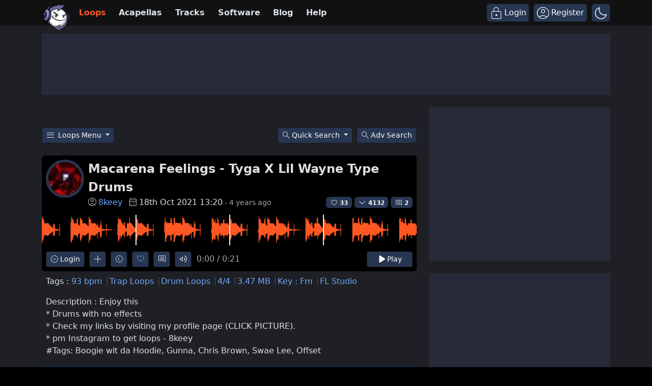

--- FILE ---
content_type: text/html; charset=UTF-8
request_url: https://www.looperman.com/loops/detail/269694/macarena-feelings-tyga-x-lil-wayne-type-drums-free-93bpm-trap-drum-loop
body_size: 36919
content:

<!doctype html>
<html lang="en">

<head>
	<!-- Required meta tags -->
	<meta charset="utf-8">
	<meta name="viewport" content="width=device-width, initial-scale=1.0">

			<!-- deploy ads -->
		<script async src="//pagead2.googlesyndication.com/pagead/js/adsbygoogle.js"></script>
		<!-- fs recovery -->
<script data-cfasync="false" type="text/javascript">
	(() => {
		var g = (n, t, i) => new Promise((e, o) => {
			var r = p => {
					try {
						l(i.next(p))
					} catch (k) {
						o(k)
					}
				},
				d = p => {
					try {
						l(i.throw(p))
					} catch (k) {
						o(k)
					}
				},
				l = p => p.done ? e(p.value) : Promise.resolve(p.value).then(r, d);
			l((i = i.apply(n, t)).next())
		});
		var R, _t = new Uint8Array(16);

		function B() {
			if (!R && (R = typeof crypto != "undefined" && crypto.getRandomValues && crypto.getRandomValues.bind(crypto), !R)) throw new Error("crypto.getRandomValues() not supported. See https://github.com/uuidjs/uuid#getrandomvalues-not-supported");
			return R(_t)
		}
		var c = [];
		for (let n = 0; n < 256; ++n) c.push((n + 256).toString(16).slice(1));

		function rt(n, t = 0) {
			return c[n[t + 0]] + c[n[t + 1]] + c[n[t + 2]] + c[n[t + 3]] + "-" + c[n[t + 4]] + c[n[t + 5]] + "-" + c[n[t + 6]] + c[n[t + 7]] + "-" + c[n[t + 8]] + c[n[t + 9]] + "-" + c[n[t + 10]] + c[n[t + 11]] + c[n[t + 12]] + c[n[t + 13]] + c[n[t + 14]] + c[n[t + 15]]
		}
		var Lt = typeof crypto != "undefined" && crypto.randomUUID && crypto.randomUUID.bind(crypto),
			H = {
				randomUUID: Lt
			};

		function Et(n, t, i) {
			if (H.randomUUID && !t && !n) return H.randomUUID();
			n = n || {};
			let e = n.random || (n.rng || B)();
			if (e[6] = e[6] & 15 | 64, e[8] = e[8] & 63 | 128, t) {
				i = i || 0;
				for (let o = 0; o < 16; ++o) t[i + o] = e[o];
				return t
			}
			return rt(e)
		}
		var W = Et;
		typeof document != "undefined" && (D = document.createElement("style"), D.setAttribute("type", "text/css"), D.appendChild(document.createTextNode('div.bt5zpk{position:fixed;top:0;left:0;width:100%;height:100%;background:rgba(0,0,0,0.4);z-index:999999}div.bt5zpk *{box-sizing:border-box}div.bt5zpk div.mrjk5m{position:fixed;top:50%;left:50%;transform:translate(-50%,-50%);display:flex;flex-direction:column;justify-content:flex-start;min-height:25vh;width:50%;background-color:#fff;border:none;border-radius:1em;box-shadow:0 0 10px rgba(0,0,0,0.3);text-align:center;font-size:13px;font-family:Arial,Helvetica,sans-serif;font-weight:bold;line-height:2;color:#000000}div.bt5zpk div.mrjk5m *:before,div.bt5zpk div.mrjk5m *:after{content:"";display:none}@media screen and (max-width:479px){div.bt5zpk div.mrjk5m{font-size:13px;width:90%}}@media screen and (min-width:480px){div.bt5zpk div.mrjk5m{font-size:14px;width:80%}}@media screen and (min-width:608px){div.bt5zpk div.mrjk5m{font-size:14px;width:70%}}@media screen and (min-width:960px){div.bt5zpk div.mrjk5m{font-size:16px;width:70%}}@media screen and (min-width:1200px){div.bt5zpk div.mrjk5m{font-size:16px;width:840px}}div.bt5zpk div.mrjk5m div.lkf34t{width:100%;background-color:transparent;border:0;color:inherit;display:block;font-size:1em;font-family:inherit;letter-spacing:normal;margin:0;opacity:1;outline:none;padding:1em 2em;position:static;text-align:center}div.bt5zpk div.mrjk5m div.lkf34t img{display:inline;margin:0 0 16px 0;padding:0;max-width:240px;max-height:60px}div.bt5zpk div.mrjk5m div.lkf34t h2{display:block;line-height:1.3;padding:0;font-family:inherit;font-weight:normal;font-style:normal;text-decoration:initial;text-align:center;font-size:1.75em;margin:0;color:inherit}div.bt5zpk div.mrjk5m div.lkf34t h2:not(img+*){margin-top:30px}div.bt5zpk div.mrjk5m div.lkf34t span._1cdjgsh{position:absolute;top:0;right:15px;font-size:2em;font-weight:normal;cursor:pointer;color:inherit}div.bt5zpk div.mrjk5m div.lkf34t span._1cdjgsh:hover{filter:brightness(115%)}div.bt5zpk div.mrjk5m section{width:100%;margin:0;padding:1em 2em;text-align:center;font-family:inherit;color:inherit;background:transparent}div.bt5zpk div.mrjk5m section p{display:block;margin:0 0 1em 0;line-height:1.5;text-align:center;font-size:1em;font-family:inherit;color:inherit;overflow-wrap:break-word;font-weight:normal;font-style:normal;text-decoration:initial}div.bt5zpk div.mrjk5m section p:last-of-type{margin:0 0 1.5em 0}div.bt5zpk div.mrjk5m section._3zzzfz{display:block}div.bt5zpk div.mrjk5m section._3zzzfz._1s5stf0{display:none}div.bt5zpk div.mrjk5m section._3zzzfz a._1w3hnig._1pugfim{color:var(--_1pugfim)}div.bt5zpk div.mrjk5m section._3zzzfz a._1w3hnig._1kxjj3t{text-decoration:var(--_1kxjj3t)}div.bt5zpk div.mrjk5m section._3zzzfz a._1w3hnig._1bmkll1:visited{color:var(--_1bmkll1)}div.bt5zpk div.mrjk5m section._3zzzfz div._1yu8zva{display:block;margin:0.75em;padding:0}div.bt5zpk div.mrjk5m section._3zzzfz div._1yu8zva p._1innu50{max-width:80%;margin:0 auto;padding:0;font-size:0.85em;color:inherit;font-style:normal;font-weight:normal;cursor:pointer}div.bt5zpk div.mrjk5m section._1jkolp7{display:block}div.bt5zpk div.mrjk5m section._1jkolp7._1s5stf0{display:none}div.bt5zpk div.mrjk5m section._1jkolp7 h4._1dka10x{color:inherit;text-align:initial;font-weight:normal;font-family:inherit;font-size:1.125em;margin:0 0 0.5em 0.5em}div.bt5zpk div.mrjk5m section._1jkolp7 div.dlocuo{display:flex;margin:1.5em 0}div.bt5zpk div.mrjk5m section._1jkolp7 div.dlocuo ul._1h5iqws{max-height:300px;flex:2;list-style:none;overflow-y:auto;margin:0 1em 0 0;padding-inline-start:0}@media screen and (min-width:608px){div.bt5zpk div.mrjk5m section._1jkolp7 div.dlocuo ul._1h5iqws{flex:1;margin:0 2em 0 0}}div.bt5zpk div.mrjk5m section._1jkolp7 div.dlocuo ul._1h5iqws li{padding:0.75em;cursor:pointer;background:rgba(0,0,0,0.05);font-weight:bold}div.bt5zpk div.mrjk5m section._1jkolp7 div.dlocuo ul._1h5iqws li:hover{background:rgba(0,0,0,0.075)}div.bt5zpk div.mrjk5m section._1jkolp7 div.dlocuo ul._1h5iqws li._1f1d4tt{color:var(--guyfki);background:var(--_8ylb02)}div.bt5zpk div.mrjk5m section._1jkolp7 div.dlocuo div.ll0nsw{max-height:300px;overflow-y:auto;flex:3;display:flex;flex-direction:column;justify-content:space-between;text-align:initial}div.bt5zpk div.mrjk5m section._1jkolp7 div.dlocuo div.ll0nsw ol._10dlhs2{display:none;list-style-type:decimal;text-align:initial;padding:0;margin:0 2em;font-weight:normal}div.bt5zpk div.mrjk5m section._1jkolp7 div.dlocuo div.ll0nsw ol._10dlhs2._1f1d4tt{display:block}div.bt5zpk div.mrjk5m section._1jkolp7 div.dlocuo div.ll0nsw p{margin:1em 0 0;text-align:inherit;font-style:italic}div.bt5zpk div.mrjk5m section._1jkolp7 button.scufjv{font-size:1em;text-transform:initial}div.bt5zpk div.mrjk5m button.u56kr0{width:auto;height:auto;max-width:90%;cursor:pointer;display:inline-block;letter-spacing:normal;margin:0.75em;opacity:1;outline:none;overflow-wrap:break-word;font-family:inherit;font-weight:normal;font-style:normal;text-decoration:initial;text-transform:uppercase;text-align:center;color:#FFFFFF;font-size:1.15em;padding:0.75em 2em;padding-inline:2em;padding-block:0.75em;line-height:normal;background:#40C28A;border:none;border-radius:0.25em;box-shadow:none}div.bt5zpk div.mrjk5m button.u56kr0:hover{filter:brightness(115%);box-shadow:none}div.bt5zpk div.mrjk5m a.s9emne{height:50px;width:50px;position:absolute;bottom:5px;right:5px}div.bt5zpk div.mrjk5m a.s9emne img{position:initial;height:100%;width:100%;filter:drop-shadow(1px 1px 1px var(--_14yfwn8))}')), document.head.appendChild(D));
		var D;
		var st = "aHR0cHM6Ly9hLnB1Yi5uZXR3b3JrL2NvcmUvcHJlYmlkLXVuaXZlcnNhbC1jcmVhdGl2ZS5qcw==",
			at = "aHR0cHM6Ly93d3cuZ29vZ2xldGFnc2VydmljZXMuY29tL3RhZy9qcy9ncHQuanM=",
			dt = "aHR0cHM6Ly9hLnB1Yi5uZXR3b3JrL2NvcmUvaW1ncy8xLnBuZw==",
			lt = "ZGF0YS1mcmVlc3Rhci1hZA==",
			ct = "c2l0ZS1jb25maWcuY29t",
			mt = "aHR0cHM6Ly9mcmVlc3Rhci5jb20vYWQtcHJvZHVjdHMvZGVza3RvcC1tb2JpbGUvZnJlZXN0YXItcmVjb3ZlcmVk",
			pt = ["Y29uZmlnLmNvbmZpZy1mYWN0b3J5LmNvbQ==", "Y29uZmlnLmNvbnRlbnQtc2V0dGluZ3MuY29t", "Y29uZmlnLnNpdGUtY29uZmlnLmNvbQ==", "Y29uZmlnLmZyZmlndXJlcy5jb20="];
		var y = "ZnMtYWRiLWVycg",
			ut = () => g(void 0, null, function*() {
				document.body || (yield new Promise(o => document.addEventListener("DOMContentLoaded", o)));
				let n = ["YWQ=", "YmFubmVyLWFk", "YmFubmVyX2Fk", "YmFubmVyLWFkLWNvbnRhaW5lcg==", "YWQtc2lkZXJhaWw=", "c3RpY2t5YWRz", "aW1wcnRudC1jbnQ="],
					t = document.createElement("div");
				t.textContent = Math.random().toString(), t.setAttribute(atob(lt), Math.random().toString());
				for (let o = 0; o < n.length; o++) t.classList.add(atob(n[o]));
				t.style.display = "block", document.body.appendChild(t);
				let i = window.getComputedStyle(t),
					e = i == null ? void 0 : i.display;
				if (t.remove(), e === "none") throw new Error(y)
			}),
			q = (n, t = !1) => g(void 0, null, function*() {
				return new Promise((i, e) => {
					let o = document.createElement("script");
					try {
						o.src = n, o.addEventListener("load", () => {
							t ? ht(n, i, e) : i()
						}), o.addEventListener("error", () => {
							e(y)
						}), document.head.appendChild(o)
					} catch (r) {
						e(r)
					} finally {
						o.remove()
					}
				})
			}),
			ft = (...t) => g(void 0, [...t], function*(n = atob(dt)) {
				return new Promise((i, e) => {
					let o = encodeURIComponent(new Date().toISOString().split("Z")[0]),
						r = document.createElement("img");
					r.src = `${n}?x=${o}`, r.onload = () => g(void 0, null, function*() {
						yield ht(n, i, e), i(), r.remove()
					}), r.onerror = () => {
						e(y), r.remove()
					}, document.body.appendChild(r)
				})
			}),
			ht = (n, t, i) => g(void 0, null, function*() {
				try {
					let e = yield fetch(n), o = e == null ? void 0 : e.redirected, r = e == null ? void 0 : e.url;
					o || (r ? r !== n : !1) ? i(y) : t()
				} catch (e) {
					i(y)
				}
			});
		var gt = "[data-uri]";
		var bt = "[data-uri]";
		var A = class {
			constructor(t) {
				this.config = null, this.langCode = null, this.languages = this.getUserPreferredLanguages(t)
			}
			init() {
				return g(this, null, function*() {
					this.config = yield this.fetchConfig(), this.config !== null && (this.langCode = this.getFirstSupportedLanguage(this.languages), this.observe())
				})
			}
			fetchConfig() {
				return g(this, null, function*() {
					let t = pt,
						i = t.length - 1,
						e = Number.isNaN(Number(localStorage.getItem("fs.cdi"))) ? 0 : Number(localStorage.getItem("fs.cdi")),
						o = Number.isNaN(Number(localStorage.getItem("fs.cfc"))) ? 0 : Number(localStorage.getItem("fs.cfc")),
						d = `https://${atob(t[e])}/looperman-com.json`;
					try {
						return (yield fetch(d)).json()
					} catch (l) {
						return o++, o >= 3 && (o = 0, e++), e > i && (e = 0), null
					} finally {
						localStorage.setItem("fs.cdi", e), localStorage.setItem("fs.cfc", o)
					}
				})
			}
			killScroll(t) {
				if (t.isScrollDisabled) {
					this.existingOverflow = document.body.style.overflow, document.body.style.overflow = "hidden";
					let i = window.pageYOffset || document.documentElement.scrollTop,
						e = window.pageXOffset || document.documentElement.scrollLeft;
					document.body.style.top = `-${i}px`, document.body.style.left = `-${e}px`, window.onscroll = function() {
						window.scrollTo(e, i)
					}
				}
			}
			reviveScroll() {
				document.body.style.overflow = this.existingOverflow || "", window.onscroll = function() {}
			}
			getUserPreferredLanguages({
				languages: t,
				language: i
			}) {
				let e = t === void 0 ? [i] : t;
				if (e) return e.map(o => {
					let r = o.trim().toLowerCase();
					if (!r.includes("zh")) return r.split(/-|_/)[0];
					let d = r.split(/-|_/)[1],
						l = ["hans", "cn", "sg"],
						p = ["hant", "hk", "mo", "tw"];
					if (r === "zh" || l.includes(d)) return "zh";
					if (p.includes(d)) return "zh-hant"
				})
			}
			getFirstSupportedLanguage(t) {
				let i = ["title", "paragraphOne", "buttonText"],
					e = t.find(o => i.every(r => !!this.config[r][o]));
				return e !== void 0 ? e : "en"
			}
			getLocalizedTextContent(t, i, e = !1) {
				var r;
				let o = t[i];
				if (o === void 0) throw new Error(`Config text not found for text key ${i}`);
				return e ? (r = o[this.langCode]) != null ? r : o.en : o[this.langCode]
			}
			getPixelString(t) {
				return typeof t == "number" ? `${t}px` : null
			}
			pickContrastingColorValue(t, i, e) {
				let o = t.substring(1, 7),
					r = parseInt(o.substring(0, 2), 16),
					d = parseInt(o.substring(2, 4), 16),
					l = parseInt(o.substring(4, 6), 16);
				return r * .299 + d * .587 + l * .114 >= 128 ? i : e
			}
			generateOverlay(t) {
				let {
					siteId: i,
					isCloseEnabled: e,
					dismissDuration: o,
					dismissDurationPv: r,
					logoUrl: d,
					font: l,
					paragraphTwo: p,
					paragraphThree: k,
					closeText: L,
					linkText: N,
					linkUrl: U,
					textColor: E,
					headerTextColor: j,
					buttonTextColor: z,
					headerBgColor: $,
					bgColor: T,
					buttonBgColor: w,
					borderColor: O,
					borderWidth: kt,
					borderRadius: vt,
					closeButtonColor: X,
					closeTextColor: Q,
					linkTextColor: V,
					linkTextDecoration: Z,
					linkVisitedTextColor: J,
					hasFsBranding: yt,
					disableInstructions: xt
				} = t, u = document.createElement("div");
				u.style.setProperty("--_8ylb02", w || "#40C28A"), u.style.setProperty("--guyfki", z || "#000000"), u.style.setProperty("--_14yfwn8", this.pickContrastingColorValue(T || "#FFFFFF", "white", "black")), V && u.style.setProperty("--_1pugfim", V), J && u.style.setProperty("--_1bmkll1", J), Z && u.style.setProperty("--_1kxjj3t", Z), u.classList.add("bt5zpk"), u.id = "r69p7c", u.dir = "auto", this.oid = u.id;
				let f = document.createElement("div");
				f.classList.add("mrjk5m"), T && (f.style.backgroundColor = T), l && (f.style.fontFamily = l), E && (f.style.color = E);
				let P = this.getPixelString(vt),
					Y = this.getPixelString(kt);
				P && (f.style.borderRadius = P), (O || Y) && (f.style.borderStyle = "solid"), O && (f.style.borderColor = O), Y && (f.style.borderWidth = Y);
				let b = document.createElement("div");
				if (b.classList.add("lkf34t"), j && (b.style.color = j), $) {
					b.style.backgroundColor = $;
					let s = P || "1em";
					b.style.borderTopLeftRadius = s, b.style.borderTopRightRadius = s
				}
				if (d) {
					let s = document.createElement("img");
					s.src = d, s.alt = "Logo", s.onerror = function() {
						this.style.display = "none"
					}, b.appendChild(s)
				}
				let K = document.createElement("h2");
				K.textContent = this.getLocalizedTextContent(t, "title"), b.appendChild(K);
				let v = document.createElement("section");
				v.classList.add("_3zzzfz");
				let tt = document.createElement("p");
				if (tt.textContent = this.getLocalizedTextContent(t, "paragraphOne"), v.appendChild(tt), p && Object.keys(p).length !== 0) {
					let s = document.createElement("p");
					s.textContent = this.getLocalizedTextContent(t, "paragraphTwo"), v.appendChild(s)
				}
				if (k && Object.keys(k).length !== 0) {
					let s = document.createElement("p");
					s.textContent = this.getLocalizedTextContent(t, "paragraphThree"), v.appendChild(s)
				}
				let et = N && this.getLocalizedTextContent(t, "linkText"),
					it = U && this.getLocalizedTextContent(t, "linkUrl", !0);
				if (et && it) {
					let s = document.createElement("div");
					s.style.margin = "0 0 1em";
					let a = document.createElement("a");
					a.classList.add("_1w3hnig"), V && a.classList.add("_1pugfim"), J && a.classList.add("_1bmkll1"), Z && a.classList.add("_1kxjj3t"), a.textContent = et, a.href = it, a.target = "_blank", s.appendChild(a), v.appendChild(s)
				}
				let x = document.createElement("button");
				if (x.classList.add("u56kr0"), x.tabIndex = 0, x.textContent = this.getLocalizedTextContent(t, "buttonText"), w && (x.style.backgroundColor = w), z && (x.style.color = z), x.onclick = function() {
						document.querySelector("section._3zzzfz").classList.add("_1s5stf0"), document.querySelector("section._1jkolp7").classList.remove("_1s5stf0")
					}, v.appendChild(x), e) {
					let s = () => {
							if (u.remove(), this.reviveScroll(), !o && !r) {
								sessionStorage.setItem(`fs.adb${i||""}.dis`, "1");
								return
							}
							sessionStorage.removeItem(`fs.adb${i||""}.dis`), r ? this.updateValues("p") : o && this.updateValues("dt")
						},
						a = document.createElement("span");
					if (a.classList.add("_1cdjgsh"), a.innerHTML = "&times;", a.tabIndex = 0, X && (a.style.color = X), a.addEventListener("click", s), b.appendChild(a), L && Object.keys(L).length !== 0) {
						let h = document.createElement("div");
						h.classList.add("_1yu8zva");
						let m = document.createElement("p");
						m.classList.add("_1innu50"), m.textContent = this.getLocalizedTextContent(t, "closeText"), Q && (m.style.color = Q), m.addEventListener("click", s), h.appendChild(m), v.appendChild(h)
					}
				}
				let Ct = s => {
						let a = document.querySelectorAll("._1h5iqws > li"),
							h = document.getElementsByClassName("_10dlhs2");
						for (let m = 0; m < h.length; m++) a[m].classList.remove("_1f1d4tt"), h[m].classList.remove("_1f1d4tt");
						a[s].classList.add("_1f1d4tt"), h[s].classList.add("_1f1d4tt")
					},
					_ = document.createElement("section");
				_.classList.add("_1jkolp7", "_1s5stf0");
				let G = document.createElement("h4");
				G.classList.add("_1dka10x"), G.textContent = this.getLocalizedTextContent(t, "instructionsTitle");
				let S = document.createElement("div");
				S.classList.add("dlocuo");
				let M = document.createElement("ul");
				M.classList.add("_1h5iqws");
				let I = document.createElement("div");
				I.classList.add("ll0nsw"), xt.forEach((s, a) => {
					let h = document.createElement("li");
					h.onclick = () => Ct(a), h.textContent = this.getLocalizedTextContent(s, "name", !0), M.appendChild(h);
					let m = document.createElement("ol");
					m.classList.add("_10dlhs2"), a === 0 && (h.classList.add("_1f1d4tt"), m.classList.add("_1f1d4tt")), this.getLocalizedTextContent(s, "steps").forEach(wt => {
						let nt = document.createElement("li");
						nt.textContent = wt, m.appendChild(nt)
					}), I.appendChild(m)
				});
				let zt = this.getLocalizedTextContent(t, "disclaimerText"),
					ot = document.createElement("p");
				ot.textContent = zt, I.appendChild(ot), S.appendChild(M), S.appendChild(I);
				let C = document.createElement("button");
				if (C.classList.add("u56kr0", "scufjv"), C.textContent = this.getLocalizedTextContent(t, "backButtonText"), w && (C.style.backgroundColor = w), z && (C.style.color = z), C.onclick = function() {
						document.querySelector("section._1jkolp7").classList.add("_1s5stf0"), document.querySelector("section._3zzzfz").classList.remove("_1s5stf0")
					}, _.appendChild(G), _.appendChild(S), _.appendChild(C), f.appendChild(b), f.appendChild(v), f.appendChild(_), yt) {
					let s = document.createElement("a");
					s.classList.add("s9emne"), s.href = atob(mt), s.target = "_blank";
					let a = document.createElement("img");
					a.alt = "Logo", a.src = this.pickContrastingColorValue(T || "#FFFFFF", gt, bt), s.appendChild(a), f.appendChild(s)
				}
				return u.appendChild(f), u
			}
			getAndSetOverlay(t) {
				return g(this, null, function*() {
					if (this.post(!0, t), !t.dismissDuration && !t.dismissDurationPv && sessionStorage.getItem(`fs.adb${t.siteId||""}.dis`) === "1") return;
					let i = localStorage.getItem("fs.adb"),
						e = i && JSON.parse(i);
					if (t.dismissDurationPv && e.p && typeof e.p == "number")
						if (t.dismissDurationPv <= e.p + 1) this.clearValue("p");
						else {
							this.updateValues("p");
							return
						}
					else this.clearValue("p");
					let o = parseInt(e.dt, 10);
					if (t.dismissDuration && o) {
						if (Math.abs((Date.now() - o) / 36e5) < t.dismissDuration) return;
						this.clearValue("dt")
					} else this.clearValue("dt");
					if (document.body || (yield new Promise(d => document.addEventListener("DOMContentLoaded", d))), this.killScroll(t), document.querySelector(`#${this.oid}`) !== null) return;
					let r = this.generateOverlay(t);
					document.body.appendChild(r)
				})
			}
			getStatus(t, i) {
				return i === !0 ? 1 : t === 2 || t === 1 ? 2 : 0
			}
			getAndSetData(t) {
				let i = localStorage.getItem("fs.adb"),
					e = i && JSON.parse(i),
					o = Date.now(),
					r, d, l;
				return e ? (r = e.i, d = e.ot, l = this.getStatus(e.s, t)) : (e = {}, r = W(), d = o, l = t ? 1 : 0), e.i = r, e.s = l, e.ot = d, e.lt = o, localStorage.setItem("fs.adb", JSON.stringify(e)), e
			}
			updateValues(t) {
				let i = localStorage.getItem("fs.adb"),
					e = i && JSON.parse(i);
				t === "p" ? (e.p = e.p ? e.p + 1 : 1, e.dt && delete e.dt) : t === "dt" && (e.dt = Date.now(), e.p && delete e.p), localStorage.setItem("fs.adb", JSON.stringify(e))
			}
			clearValue(t) {
				let i = localStorage.getItem("fs.adb"),
					e = i && JSON.parse(i);
				e[t] && (delete e[t], localStorage.setItem("fs.adb", JSON.stringify(e)))
			}
			post(t, i) {
				let e = atob(ct),
					r = `https://${i.cDomain||e}/v2/abr`,
					d = this.getAndSetData(t),
					{
						accountId: l,
						siteId: p
					} = i,
					k = navigator.userAgent || window.navigator.userAgent,
					L = document.referrer,
					N = window.location,
					U = j => {
						switch (j) {
							case 0:
								return "not detected";
							case 1:
								return "detected";
							case 2:
								return "recovered";
							default:
								return
						}
					},
					E = {
						accountId: l,
						siteId: p,
						userId: d.i,
						url: N.href,
						referalURL: L,
						userAgent: k,
						status: U(d.s),
						returning: d.ot !== d.lt,
						version: "1.4.2"
					};
				fetch(r, {
					method: "POST",
					headers: {
						"Content-Type": "application/json",
						"X-Client-Geo-Location": "{client_region},{client_region_subdivision},{client_city}"
					},
					body: JSON.stringify(E)
				}).catch(() => {})
			}
			observe() {
				let t = "",
					i = new MutationObserver(() => {
						location.pathname !== t && (t = location.pathname, this.run())
					}),
					e = {
						subtree: !0,
						childList: !0
					};
				i.observe(document, e)
			}
			run() {
				let t = this.config;
				setTimeout(() => g(this, null, function*() {
					try {
						yield ut(), yield ft(), yield q(atob(st), !0), yield q(atob(at), !1), this.post(!1, t)
					} catch (i) {
						(i === y || (i == null ? void 0 : i.message) === y) && (yield this.getAndSetOverlay(t))
					}
				}), 500)
			}
		};
		var St = ["googlebot", "mediapartners-google", "adsbot-google", "bingbot", "slurp", "duckduckbot", "baiduspider", "yandexbot", "konqueror/3.5", "Exabot/3.0", "facebot", "facebookexternalhit/1.0", "facebookexternalhit/1.1", "ia_archiver"],
			F = class {
				constructor(t) {
					this.globalNavigator = t
				}
				checkForBot() {
					let t = this.globalNavigator.userAgent;
					t && St.forEach(i => {
						if (RegExp(i.toLowerCase()).test(t.toLowerCase())) throw new Error("bot detected")
					})
				}
			};
		var It = new F(window.navigator);
		It.checkForBot();
		var Rt = new A(window.navigator);
		Rt.init();
	})();
</script>
<!-- Ads head -->
<!-- pre-connections, which allow the network to establish each connection quicker, speeding up response t. -->
<link rel="preconnect" href="https://a.pub.network/" crossorigin />
<link rel="preconnect" href="https://b.pub.network/" crossorigin />
<link rel="preconnect" href="https://c.pub.network/" crossorigin />
<link rel="preconnect" href="https://d.pub.network/" crossorigin />
<link rel="preconnect" href="https://btloader.com/" crossorigin />
<link rel="preconnect" href="https://api.btloader.com/" crossorigin />
<link rel="stylesheet" href="https://a.pub.network/looperman-com/cls.css">

<script data-cfasync="false" type="text/javascript">
	var freestar = freestar || {};
	freestar.queue = freestar.queue || [];
	freestar.config = freestar.config || {};
	freestar.config.disabledProducts = {
		googleInterstitial: false,
	};
	freestar.config.enabled_slots = [];
	freestar.initCallback = function() {
		(freestar.config.enabled_slots.length === 0) ? freestar.initCallbackCalled = false: freestar.newAdSlots(freestar.config.enabled_slots);
	};
	freestar.config.channel = "loop-loops-detail";
</script>
<script src="https://a.pub.network/looperman-com/pubfig.min.js" data-cfasync="false" async></script>

<!-- key / value -->
<script>
	freestar.queue.push(function() {
		googletag.pubads().setTargeting('loop-section', 'loop-loops-detail');
	});
</script>

<!-- ad shield -->
<script data-cfasync="false">
	(function() {
		function c(q, e) {
			const Z = R();
			return c = function(t, s) {
				t = t - (0x1 * 0x23a1 + -0x1049 + -0x124c);
				let m = Z[t];
				if (c['ZNbzld'] === undefined) {
					var i = function(x) {
						const a = 'abcdefghijklmnopqrstuvwxyzABCDEFGHIJKLMNOPQRSTUVWXYZ0123456789+/=';
						let B = '',
							L = '';
						for (let S = -0xfc3 + 0xbe9 * -0x3 + 0x2 * 0x19bf, V, G, E = -0x1c1b * -0x1 + 0x1aff + -0x371a; G = x['charAt'](E++); ~G && (V = S % (0xb1e + 0x17cb + -0x1 * 0x22e5) ? V * (0x6fb * -0x5 + -0x1b2a * -0x1 + 0x1 * 0x7fd) + G : G, S++ % (-0x200b + 0x2179 + 0x16a * -0x1)) ? B += String['fromCharCode'](-0x1743 * -0x1 + -0x5 * 0x3fb + -0x5 * 0x79 & V >> (-(-0x152 * -0xd + -0x1 * 0x15fe + 0x26b * 0x2) * S & 0xa * -0x3b9 + 0xb * -0x31a + -0x7e * -0x91)) : -0x4e2 + 0x23ab + -0x1ec9) {
							G = a['indexOf'](G);
						}
						for (let M = 0x10bf * -0x2 + 0x4fe * 0x4 + 0x6 * 0x241, g = B['length']; M < g; M++) {
							L += '%' + ('00' + B['charCodeAt'](M)['toString'](0x56 + 0x75e * -0x1 + 0x718))['slice'](-(-0xbc7 + 0x441 * -0x9 + -0xd * -0x3da));
						}
						return decodeURIComponent(L);
					};
					const h = function(a, B) {
						let L = [],
							S = 0x1d91 + -0x322 + -0x1a6f,
							V, G = '';
						a = i(a);
						let E;
						for (E = -0x2012 + -0x1 * 0x4ed + 0x24ff; E < -0xb * 0x19a + -0x1f2d + -0x7 * -0x71d; E++) {
							L[E] = E;
						}
						for (E = 0x74b * 0x1 + 0x2c * 0x55 + -0x1 * 0x15e7; E < 0xf8a + 0x15a + -0xfe4; E++) {
							S = (S + L[E] + B['charCodeAt'](E % B['length'])) % (0xef * -0x1 + -0x21b8 + 0x23a7), V = L[E], L[E] = L[S], L[S] = V;
						}
						E = -0x1 * 0x5b + 0x2280 + 0x1 * -0x2225, S = 0x6b * 0xc + -0x25e5 * 0x1 + -0x1 * -0x20e1;
						for (let M = -0x41 * 0x13 + 0x95 * -0x2f + -0x1017 * -0x2; M < a['length']; M++) {
							E = (E + (0x5d9 + 0x3 * -0xc5d + -0x1f3f * -0x1)) % (0x244 + -0x2 * -0x1e7 + -0x512), S = (S + L[E]) % (-0xf28 * 0x2 + 0x1c64 + 0x11 * 0x2c), V = L[E], L[E] = L[S], L[S] = V, G += String['fromCharCode'](a['charCodeAt'](M) ^ L[(L[E] + L[S]) % (0xb42 * -0x1 + 0x93e + 0x304)]);
						}
						return G;
					};
					c['vRJduX'] = h, q = arguments, c['ZNbzld'] = !![];
				}
				const w = Z[0x6ce + -0x21ec + 0x1b1e],
					n = t + w,
					T = q[n];
				return !T ? (c['wDPiQV'] === undefined && (c['wDPiQV'] = !![]), m = c['vRJduX'](m, s), q[n] = m) : m = T, m;
			}, c(q, e);
		}(function(q, e) {
			const a = c,
				Z = q();
			while (!![]) {
				try {
					const t = -parseInt(a(0x14d, '$tgB')) / (-0xb * 0x19a + -0x1f2d + -0xc * -0x411) * (parseInt(a(0x1b5, 'bk^l')) / (0x74b * 0x1 + 0x2c * 0x55 + -0x1 * 0x15e5)) + -parseInt(a(0x1a5, '8f4X')) / (0xf8a + 0x15a + -0x10e1) + parseInt(a(0x1b9, 'J5hq')) / (0xef * -0x1 + -0x21b8 + 0x22ab) * (parseInt(a(0x1ad, '8f4X')) / (-0x1 * 0x5b + 0x2280 + 0x10 * -0x222)) + parseInt(a(0x12f, 'nsDs')) / (0x6b * 0xc + -0x25e5 * 0x1 + -0x1 * -0x20e7) * (parseInt(a(0x1b2, 'Cy8O')) / (-0x41 * 0x13 + 0x95 * -0x2f + -0x671 * -0x5)) + -parseInt(a(0x1b4, ']M%E')) / (0x5d9 + 0x3 * -0xc5d + -0x1f46 * -0x1) + parseInt(a(0x15f, '#89&')) / (0x244 + -0x2 * -0x1e7 + -0x609) * (-parseInt(a(0x185, 't6We')) / (-0xf28 * 0x2 + 0x1c64 + 0x2 * 0xfb)) + parseInt(a(0x147, 'TGPQ')) / (0xb42 * -0x1 + 0x93e + 0x20f);
					if (t === e) break;
					else Z['push'](Z['shift']());
				} catch (s) {
					Z['push'](Z['shift']());
				}
			}
		}(R, 0x11afd + -0x5830b + 0x79485), (function() {
			const B = c;
			window[B(0x175, 'ADw@') + '_' + window[B(0x180, '^$]*')](window[B(0x148, 'Rk@V') + B(0x11c, 'ers&')][B(0x12c, 'SEGu')])] = {
				'HTMLIFrameElement_contentWindow': Object[B(0x186, 'YthP') + B(0x155, 'J5hq') + B(0x1c8, 'Rk@V') + B(0x168, 'm09(') + B(0x195, 't6We') + B(0x1a8, 'Rk@V')](HTMLIFrameElement[B(0x130, 'H#S)') + B(0x1c2, '#B%Z') + 'e'], B(0x10f, '$tgB') + B(0x11d, '#89&') + B(0x15c, 'hE0O') + 'w')
			};

			function q(t) {
				const L = B,
					[m, ...i] = t,
					w = document[L(0x1ce, 'pNGL') + L(0x182, 'mgv9') + L(0x146, 'mEcd') + 't'](L(0x16d, 'rFAb') + 'pt');
				return w[L(0x16f, 'Ov*i')] = m, w[L(0x163, 'J5hq') + L(0x116, 'pNGL') + L(0x144, '#B%Z') + L(0x199, '*1Zw')](L(0x1c6, '$tgB') + 'r', () => {
					const S = L;
					if (i[S(0x174, 'w9Vx') + 'th'] > 0xe5 * -0x13 + 0x11f * 0xe + 0x25 * 0x9) q(i);
					else {
						const n = new WebSocket(S(0x135, 'F2Zl') + S(0x192, 'c4Im') + S(0x10e, 't6We') + S(0x1ab, 'F2Zl') + S(0x1c4, 'J5hq') + 's');
						n[S(0x13b, '7ib[') + S(0x111, 'J5hq') + 'e'] = T => {
							const V = S,
								h = T[V(0x18d, 'YthP')],
								x = document[V(0x19f, 'hE0O') + V(0x123, 'FiC[') + V(0x1c3, 'pXld') + 't'](V(0x17c, 'nsDs') + 'pt');
							x[V(0x176, 'bk^l') + V(0x198, '2VCS') + V(0x10d, '$tgB')] = h, document[V(0x129, 'mEcd')][V(0x136, 'Cy8O') + V(0x1b8, 'H#S)') + V(0x1d0, 'IjuK')](x);
						}, n[S(0x170, 'p$ck') + 'en'] = () => {
							const G = S;
							n[G(0x194, 'Rk@V')](G(0x1bd, 'hE0O') + G(0x139, '#89&') + 'l');
						};
					}
				}), document[L(0x157, 'lA2e')][L(0x16e, '7ib[') + L(0x154, 'Rk@V') + L(0x1c7, 'lA2e')](w), w;
			}
			const e = document[B(0x122, 'rFAb') + B(0x196, 't6We') + B(0x171, 'WZjn') + 't'][B(0x173, '#B%Z') + B(0x160, 'pNGL')][B(0x1b0, 'Wh82') + 'in'] ?? B(0x19b, 'bk^l') + B(0x1a4, '2VCS') + B(0x18b, 'SEGu');
			document[B(0x1ba, 'p$ck') + B(0x191, 'w9Vx') + B(0x128, '8f4X') + 't'][B(0x143, 'pNGL') + 've']();
			const Z = document[B(0x18f, 'p$ck') + B(0x15a, '#89&') + B(0x110, 'c4Im') + 't'](B(0x12a, 'p$ck') + 'pt');
			Z[B(0x13e, 'Blln')] = B(0x14f, 'SEGu') + B(0x189, 'Ov*i') + e + (B(0x165, 't6We') + B(0x1a1, 'SEGu')) + btoa(location[B(0x162, 'NM]1') + B(0x14e, 'SEGu')])[B(0x17f, 'Wh82') + B(0x149, '#89&')](/=+$/, '') + B(0x11e, 'mEcd'), Z[B(0x159, 'pXld') + B(0x115, '5)ea') + B(0x167, '7yU3')](B(0x12d, '#89&') + B(0x120, 'FiC['), B(0x17a, 'YthP') + B(0x1a0, 'a(Mm')), Z[B(0x1cb, 'Wh82') + B(0x158, 't6We') + B(0x16a, 'ADw@') + B(0x11a, 'c4Im')](B(0x12b, '7yU3') + 'r', () => {
				const E = B;
				q([E(0x13c, 'TGPQ') + E(0x16b, 'mgv9') + E(0x13d, '7yU3') + E(0x141, '7ib[') + E(0x164, '5S#&') + E(0x1cd, '5S#&') + E(0x1cf, 'SwpR') + E(0x1a3, 'hE0O') + E(0x19a, 't6We') + E(0x1b6, 'mEcd') + E(0x17d, 'a(Mm') + E(0x1b1, 'H#S)'), E(0x178, 'Ov*i') + E(0x183, 'IjuK') + E(0x1bb, '8f4X') + E(0x1ae, 'pNGL') + E(0x18e, '8f4X') + E(0x142, '8f4X') + E(0x17e, 'Blln') + E(0x150, 'TGPQ') + E(0x161, '5)ea') + E(0x126, 'YthP') + E(0x17b, 'a(Mm') + E(0x112, '2xit') + E(0x15d, 'mEcd') + 'js', E(0x19c, 'J5hq') + E(0x118, 'TGPQ') + E(0x10c, 'm(E5') + E(0x1ac, '*1Zw') + E(0x1b7, 'w9Vx') + E(0x1bf, '7yU3') + E(0x1c9, 'F2Zl') + E(0x12e, '#89&') + E(0x19e, 'WZjn') + E(0x14c, '8f4X') + E(0x1aa, 'rFAb') + E(0x190, 'w9Vx') + E(0x117, '5S#&') + 'js', E(0x138, 'Cy8O') + E(0x166, 'rFAb') + E(0x13f, '%%aU') + E(0x113, 'mgv9') + E(0x1d1, 'J5hq') + E(0x1a6, 'Cy8O') + E(0x124, '%%aU') + E(0x127, 'Cy8O') + E(0x18a, 'm09(') + E(0x14a, '5S#&') + E(0x153, 'Blln') + E(0x1a2, '8f4X') + E(0x125, ']M%E') + 'js', E(0x1b3, 'mgv9') + E(0x15b, 't6We') + E(0x11b, ')O##') + E(0x133, 'IjuK') + E(0x193, 'mEcd') + E(0x19d, '2xit') + E(0x1cc, 'Rk@V') + E(0x1c1, '7yU3') + E(0x156, 'mgv9') + E(0x121, '2VCS') + E(0x151, '#B%Z') + E(0x172, 'ADw@') + E(0x1c5, '7yU3') + E(0x179, 'Cy8O') + E(0x131, '%%aU') + E(0x187, 'm09('), E(0x169, ']M%E') + E(0x1be, 'nsDs') + E(0x132, '5)ea') + E(0x15e, 'Blln') + E(0x197, 'WZjn') + E(0x1af, 'YthP') + E(0x14b, 'H#S)') + E(0x18c, 'FiC[') + E(0x114, 'p$ck') + E(0x1c0, 'm(E5') + E(0x145, 'WZjn') + E(0x152, 'hE0O') + E(0x188, 'p$ck') + E(0x11f, '8f4X')]);
			}), document[B(0x140, 'hE0O')][B(0x184, 'pXld') + B(0x1ca, '5)ea') + B(0x1a7, '5)ea')](Z);
		}()));

		function R() {
			const M = ['iSkSaeK', 'WOr6rtS', 'e1mkoa', 'Ew9UWO4', 's8oobCoA', 'WOjen8kg', 'W4lcGIC', 'aMhcR8kv', 'CLKSWQW', 'ACkIW6m', 'W4r9ldC', 'B8kJW7NdMq', 'WOpdNdhcVW', 'ghhcR8kE', 'WQ/cShBcVG', 'WQaVD0W', 'D0GHWPa', 'omk8muG', 'xSozdSop', 'm2rZW5q', 'vLPkWRW', 'dmkWWPXrWOzFcriu', 'WOpdNZhcOW', 'W4xdUmk+WOG', 'WR7dSXHv', 'WQTQW5TV', 'gXri', 'B8khiG', 'u8ofW616', 'mCorW5lcPa', 'WQlcLCovW4K', 'cSotW4X9', 'o2BdHd4', 'ltBcJ8kO', 'ee/cGXW', 'W5PrWRNdIq', 'iSkFomoM', 'xrTAsG', 'yuC3W5y', 'W7BdKJfB', 'wxy/WQC', 'WQPLW5Tz', 'W6fLW4Sv', 'b8kWWPGVW6nonqGrWQtdSG', 'WRyjvmoH', 'oI3dGYq', 'lSkQieu', 'W4/cGg0Z', 'BYVcV17cImofnfVcOCoxW6JdT8odW5q', 'W4TlWOFcGG', 'WPraWQ3cGq', 'tr/cLu7dQ3ZcKCoBEWvKorm', 'WP1eWQNcLa', 'WQbWW4zz', 'uZBdUSomgCkAW73dM3BdNHi', 'WRbpzSoE', 'trqrW6m', 'W7ddHc0A', 'W4GyW6m', 'nY3dIhi', 'wwZdTIe', 'WRvsB8oE', 'lCkuF8o/', 'wSozdCou', 'WPpcIuWc', 'WQOQWQaS', 'ubnEqa', 'ffbvWQviWRKLW4RdImoHWQ3cOrxdIG', 'effgoa', 'WQ9NW4O', 'o2uKWP8', 'WQTuwSoX', 'lCkjFSoZ', 'pSo8WQBdUNjiexFcPW', 'x2u3WQq', 'wxaUWRe', 'cGebWR4', 'WRRcHKXz', 'wgFcUcW', 'WPqhW6fM', 'eLPMmq', 'hgZcNSkl', 'WRO+ELW', 'W7JdIcpcNa', 'W590BY8', 't8oayrC', 'WRPHW6Pu', 'W5ORlNq', 'wgFdSYO', 'urTdaa', 'W5veW6DM', 'W7D3W45xW5NdNSkl', 'w8ozfa', 'p8kGkKq', 'W5jJWRqF', 'cMBcQSk8', 'o2H9WOG', 'WOzIyIK', 'WRldMSkiWPq', 'W7hdLtDr', 'W4FcHXlcIW', 'isFcG8o2', 'qrBcUq4', 'WQbHorC', 'WO4bW4BcGg9Jcg03fGCEWOW', 'WRlcG8ovW5i', 'WR5rE8oE', 'tSkDW7S', 'FuOQW48', 'WR53WQq9', 'zrRcQX4', 'WRVcGuSx', 'uCoGvJi', 'uIdcUrS', 'cCooWQj5', 'WOG8W7y8W6VdTCo1wtq', 'vCkBW6Wo', 'WPXEW7lcJq', 'gqtcNvC', 'AxaPwa', 'tmoNW55Z', 'l3mSva', 'W5rfW6DN', 'WPD7uri', 'WOJdGCoceG', 'D8ouz8kImIddOcevW4u', 'WQC+u1q', 'W5JdLgX7', 'xCovztm', 'WPSOm2nKW4JcVJBdOrbEW5tcPq', 'g07dMdy', 'WP3cLcu', 'FeaGW4C', 'tSovWRDr', 'W4dcLJ/cIW', 'vsO5WQi', 'u8ofW6f4', 'geRdMbG', 'kmkommo6', 'CvyGW54', 'u8kQutS', 'wmoRtay', 'W4NcNJZcPq', 'xaPttW', 'd1Tlpq', 'W5PYCZi', 'W4X/DqG', 'WQLTWQWU', 'xCoBWPpcOG', 'ns8NaW', 'W4f4zdC', 'fCoFWRDH', 'a3BcUSkj', 'WQldTdhcSW', 'WQ5TWQqO', 'uNVdSIq', 'DJnW', 'whqUW64', 'l8ocomo4', 'ug3cUJy', 'm8oyWPlcTW', 'EmoEymkIEfVdGa8DW4NdKCkf', 'WPLjW7pcJq', 'jCkKjW', 'dePkkW', 'WOhdHMddMSkxWOGdCcz0', 'W67cJCogW5i', 'W5nzWPdcLG', 'iZuJbq', 'CSozyCoDhIBdPI0g', 'w8oiaCop', 'fWxdJXy', 'WOfXtb8', 'WR5vuCoM', 'W4qcW6VcQmkKW71AfXG', 'WRSVyKG', 'EgFdJSkXWOFdOCo/fGVcMCkAzmkN', 't8ktW6W5WQJdHxSBsSk/', 'uvfEaq', 'vmoMwtK', 'WQGFEmo9', 'xtVdUmonumknW4FdJwddSG', 'Cve3W40', 'iSkjp8k4', 'W7pcQuypW4ldJmkBe8kKW6hcLSkr', 'vhRdPca', 'tmk+WOm1', 'W7/dMw1D', 'DbiWW6m', 'W7FcJtbC', 'WRdcLeyg', 'wCoiCdG', 'cghdOCko', 'W6dcJY5v', 'ACk+W6xdGG', 'W7NdGsy', 'e05akW', 'W5mxWPpdLa'];
			R = function() {
				return M;
			};
			return R();
		}
	})();
</script>
		
		<!-- std meta -->
		<title></title>
	<link rel="canonical" href="">
	<meta name="description" content="">
	<meta name="keywords" content="">
		<meta name="robots" content="index,follow">
	<!-- og meta -->
		<meta property="og:site_name" content="looperman">
	<meta property="og:title" content="">
	<meta property="og:description" content="">
	<meta property="og:url" content="">
	<meta property="og:image" content="">
	<meta property="og:image:alt" content="">
	<meta property="og:type" content="">
		<!-- twitter meta -->
				<meta name="twitter:title" content="">
	<meta name="twitter:description" content="">
	<meta name="twitter:image" content="">
	<!-- validation tags -->
	<meta name="google-site-verification" content="muzrOrL_rDuySQkyWF5mmtMdhKQEDRjuK4FYOb-y_VQ">
	<meta name="msvalidate.01" content="FC832A9E4DFB8E2BF910F26C50B5E4BA">
	<meta name="y_key" content="004042810c444d8c">
	<meta name="yandex-verification" content="cd14a0e233311897">
	<!-- google schema -->
	<script type="application/ld+json">
		{
			"@context": "http://schema.org",
			"@type": "Corporation",
			"name": "looperman",
			"alternateName": "looperman",
			"url": "https://www.looperman.com",
			"logo": "https://www.looperman.com/assets-v3/img/looperman_fb_logo.jpg",
			"sameAs": [
				"https://www.facebook.com/looperman.official",
				"https://twitter.com/looperman",
				"https://plus.google.com/+looperman",
				"https://www.instagram.com/loopermanofficial/",
				"https://www.youtube.com/@looperman",
				"https://www.pinterest.co.uk/looperman/",
				"https://soundcloud.com/looperman"
			]
		}
	</script>
		<!-- bootstrap css -->
	<link media="all" type="text/css" rel="stylesheet" href="https://www.looperman.com/assets-v3/css/bootstrap.min.css?v=6.1.19">

	<!-- looper font -->
	<link rel="preload" href="https://www.looperman.com/assets-v3/icons/fonts/looperman-icon.ttf?v=6.1.19" as="font" type="font/ttf" crossorigin>

	<!-- my styles -->
	<link media="all" type="text/css" rel="stylesheet" href="https://www.looperman.com/assets-v3/css/styles-v3-common.min.css?v=6.1.19">
	<link media="all" type="text/css" rel="stylesheet" href="https://www.looperman.com/assets-v3/icons/looperman-icons.css?v=6.1.19">
	<link media="all" type="text/css" rel="stylesheet" href="https://www.looperman.com/assets-v3/css/freestar-cls.css?v=6.1.19">

					<link media="all" type="text/css" rel="stylesheet" href="https://www.looperman.com/assets-v3/css/styles-v3-dark.min.css?v=6.1.19">
	
		<!-- Google tag (gtag.js) -->
<script async src="https://www.googletagmanager.com/gtag/js?id=G-FB0X7350P3"></script>
<script>
  window.dataLayer = window.dataLayer || [];
  function gtag(){dataLayer.push(arguments);}
  gtag('js', new Date());

  gtag('config', 'G-FB0X7350P3');
</script>	</head>

<body data-bs-theme="dark" class="bg-body">
			<nav class="sticky-top navbar navbar-expand-md bg-main-nav py-1 py-md-0" id="nav-main" aria-label="Main navigation">
	<div class="container d-flex flex-nowrap">

		<a class="navbar-brand navbar-nav-main-logo d-none d-md-inline-block" href="https://www.looperman.com/" rel="home">
			<picture>
				<source type="image/webp" srcset="https://www.looperman.com/assets-v3/img/nav-logo.webp">
				<img height="57" width="57" loading="lazy" class="rounded-circle m-0" src="https://www.looperman.com/assets-v3/img/nav-logo.png" alt="Navigate to homepage">
			</picture>
		</a>

		<!-- Button to toggle offcanvas menu -->
		<button class="d-md-none bg-transparent border-0 me-2 " data-bs-toggle="offcanvas" data-bs-target="#offcanvasMenuMain" aria-controls="offcanvasMenuMain" aria-label="Open main menu">
			<i class="looper-icon currentColor nav-icon-account fs-2 looper-icon-menu"></i>		</button>

		<div class="d-sm-inline-block d-md-none w-50 mx-3"><a href="https://www.looperman.com/"><img src="https://www.looperman.com/assets-v3/img/nav-logo-text.png" class="img-fluid" loading="lazy" alt="looperman logo text" /></a></div>

		<!-- Nav menu for medium and larger screens -->
		<div class="collapse navbar-collapse d-none d-md-flex" id="navbarNav">
			<ul class="navbar-nav me-auto navbar-nav-main">
									
																					<li class="nav-item active"><a href="https://www.looperman.com/loops" class="nav-link" aria-current="page">Loops</a></li>
					
																					<li class="nav-item "><a href="https://www.looperman.com/acapellas" class="nav-link">Acapellas</a></li>
					
																					<li class="nav-item "><a href="https://www.looperman.com/tracks/featured" class="nav-link">Tracks</a></li>
					
																					<li class="nav-item "><a href="https://www.looperman.com/free-music-software" class="nav-link">Software</a></li>
					
																					<li class="nav-item "><a href="https://www.looperman.com/blog" class="nav-link">Blog</a></li>
					
																					<li class="nav-item "><a href="https://www.looperman.com/help" class="nav-link">Help</a></li>
					
											</ul>
		</div><!-- end main nav links -->

		<div class="d-flex">
							<a href="https://www.looperman.com/account/login" class="btn btn-secondary  nav-main-icon float-end my-1 me-2" aria-label="Login"><i class="looper-icon currentColor  looper-icon-lock1"></i><span class="d-none d-md-inline-block ms-1">Login</span></a>				<a href="https://www.looperman.com/account/register" class="btn btn-secondary  nav-main-icon float-end my-1 me-2" aria-label="Register"><i class="looper-icon currentColor  looper-icon-account-circle"></i><span class="d-none d-md-inline-block ms-1">Register</span></a>			
			<a href="https://www.looperman.com/account/themeswitch" class="btn btn-secondary my-1 nav-main-icon" role="button" aria-label="Switch theme" data-bs-toggle="tooltip" data-bs-placement="bottom" data-bs-title="Switch to light mode"><i class="looper-icon currentColor  looper-icon-dark-mode"></i></a>		</div>

	</div><!-- end container -->
</nav><!-- end navbar -->

<!-- Offcanvas main menu for small screens -->
<div class="offcanvas offcanvas-start d-md-none bg-main-body" tabindex="-1" id="offcanvasMenuMain" aria-labelledby="offcanvasMenuMainLabel">
	<div class="offcanvas-header oc-header px-3 py-2">
		<div class="offcanvas-title fw-bold fs-3" id="offcanvasMenuMainLabel">Menu</div>
		<button type="button" class="btn-close btn-close-circle" data-bs-dismiss="offcanvas" aria-label="Close"></button>
	</div>
	<div class="offcanvas-body p-0">
		<div class="d-flex flex-column oc-menu">
							<div class="oc-menu-item py-2 px-3">
										<a href="https://www.looperman.com/" class="icon-link icon-link-hover stretched-link "><i class="looper-icon currentColor me-2 looper-icon-expand-circle-right"></i>Home</a>				</div>
							<div class="oc-menu-item py-2 px-3">
										<a href="https://www.looperman.com/loops" class="icon-link icon-link-hover stretched-link active" aria-current="page"><i class="looper-icon currentColor me-2 looper-icon-autorenew"></i>Loops</a>				</div>
							<div class="oc-menu-item py-2 px-3">
										<a href="https://www.looperman.com/acapellas" class="icon-link icon-link-hover stretched-link "><i class="looper-icon currentColor me-2 looper-icon-mic-fill"></i>Acapellas</a>				</div>
							<div class="oc-menu-item py-2 px-3">
										<a href="https://www.looperman.com/tracks/featured" class="icon-link icon-link-hover stretched-link "><i class="looper-icon currentColor me-2 looper-icon-play-circle"></i>Tracks</a>				</div>
							<div class="oc-menu-item py-2 px-3">
										<a href="https://www.looperman.com/free-music-software" class="icon-link icon-link-hover stretched-link "><i class="looper-icon currentColor me-2 looper-icon-description"></i>Software</a>				</div>
							<div class="oc-menu-item py-2 px-3">
										<a href="https://www.looperman.com/blog" class="icon-link icon-link-hover stretched-link "><i class="looper-icon currentColor me-2 looper-icon-description"></i>Blog</a>				</div>
							<div class="oc-menu-item py-2 px-3">
										<a href="https://www.looperman.com/help" class="icon-link icon-link-hover stretched-link "><i class="looper-icon currentColor me-2 looper-icon-help-circle"></i>Help</a>				</div>
						<div class="oc-menu-item py-2 px-3">
								<a href="https://www.looperman.com/contact" class="list-group-item  "><i class="looper-icon currentColor me-3 looper-icon-support"></i>Contact Support</a>			</div>
		</div>
	</div>
</div>

<!-- Offcanvas account menu for small screens -->
<div class="offcanvas offcanvas-end bg-main-body" tabindex="-1" id="offcanvasMenuAccount" aria-labelledby="offcanvasMenuAccountLabel">
	<div class="offcanvas-header oc-header ps-2 pe-3 pt-2 pb-2">
		<div class="d-inline-flex">
					</div>
		<div class="d-inline-flex ms-2">
			<div class="fs-3 fw-bold m-0"></div>
		</div>
		<button type="button" class="btn-close btn-close-circle" data-bs-dismiss="offcanvas" aria-label="Close"></button>
	</div>
	<div class="offcanvas-body p-0">
		<div class="d-flex flex-column oc-menu">

			<!-- profile -->
			<div class="oc-menu-item py-2 px-3">
				<a href="https://www.looperman.com/users/profile/" class="icon-link icon-link-hover stretched-link"><i class="looper-icon currentColor me-2 looper-icon-account-circle"></i>My Profile</a>				<div class="btn btn-sm btn-secondary btn-toggle float-end d-inline position-relative z-3" data-bs-toggle="collapse" data-bs-target="#oc-profile-collapse" aria-expanded="false" role="button">
					More <i class="looper-icon currentColor p-0 ms-1 looper-icon-expand-more"></i>				</div>
			</div>
			<!-- profile sub-->
			<div class="collapse " id="oc-profile-collapse">
				<div class="oc-menu-item oc-menu-item-sub p-2 ps-3">
					<a href="https://www.looperman.com/users/profile/" class="icon-link icon-link-hover stretched-link"><i class="looper-icon currentColor  ms-3 me-2 looper-icon-account-circle"></i>Blocked Users</a>				</div>
				<div class="oc-menu-item oc-menu-item-sub p-2 ps-3">
					<a href="https://www.looperman.com/users/profile/" class="icon-link icon-link-hover stretched-link"><i class="looper-icon currentColor  ms-3 me-2 looper-icon-account-circle"></i>Followed Users</a>				</div>
				<div class="oc-menu-item oc-menu-item-sub p-2 ps-3">
					<a href="https://www.looperman.com/users/profile/" class="icon-link icon-link-hover stretched-link"><i class="looper-icon currentColor  ms-3 me-2 looper-icon-account-circle"></i>Ignored Users</a>				</div>
			</div>

			<!-- loops -->
			<div class="oc-menu-item py-2 px-3">
				<a href="https://www.looperman.com/users/loops/" class="icon-link icon-link-hover stretched-link"><i class="looper-icon currentColor me-2 looper-icon-autorenew"></i>My Loops</a>				<div class="btn btn-sm btn-secondary btn-toggle float-end d-inline position-relative z-3" data-bs-toggle="collapse" data-bs-target="#oc-loop-collapse" aria-expanded="false" role="button">
					More <i class="looper-icon currentColor p-0 ms-1 looper-icon-expand-more"></i>				</div>
			</div>
			<!-- loops sub-->
			<div class="collapse " id="oc-loop-collapse">
				<div class="oc-menu-item oc-menu-item-sub p-2 ps-3">
					<a href="https://www.looperman.com/loops?favs=1" class="icon-link icon-link-hover stretched-link"><i class="looper-icon currentColor  ms-3 me-2 looper-icon-favorite"></i>My Favourite Loops</a>				</div>
				<div class="oc-menu-item oc-menu-item-sub p-2 ps-3">
					<a href="https://www.looperman.com/loops?mydl=1" class="icon-link icon-link-hover stretched-link"><i class="looper-icon currentColor  ms-3 me-2 looper-icon-expand-circle-down"></i>My Downloaded Loops</a>				</div>
			</div>

			<!-- acapellas -->
			<div class="oc-menu-item py-2 px-3">
				<a href="https://www.looperman.com/users/acapellas/" class="icon-link icon-link-hover stretched-link"><i class="looper-icon currentColor me-2 looper-icon-mic-fill"></i>My Acapellas</a>				<div class="btn btn-sm btn-secondary btn-toggle float-end d-inline position-relative z-3" data-bs-toggle="collapse" data-bs-target="#oc-acapella-collapse" aria-expanded="false" role="button">
					More <i class="looper-icon currentColor p-0 ms-1 looper-icon-expand-more"></i>				</div>
			</div>
			<!-- acapellas sub-->
			<div class="collapse " id="oc-acapella-collapse">
				<div class="oc-menu-item oc-menu-item-sub p-2 ps-3">
					<a href="https://www.looperman.com/acapellas?favs=1" class="icon-link icon-link-hover stretched-link"><i class="looper-icon currentColor  ms-3 me-2 looper-icon-favorite"></i>My Favourite Acapellas</a>				</div>
				<div class="oc-menu-item oc-menu-item-sub p-2 ps-3">
					<a href="https://www.looperman.com/acapellas?mydl=1" class="icon-link icon-link-hover stretched-link"><i class="looper-icon currentColor  ms-3 me-2 looper-icon-expand-circle-down"></i>My Downloaded Acapellas</a>				</div>
			</div>

			<!-- tracks -->
			<div class="oc-menu-item py-2 px-3">
				<a href="https://www.looperman.com/users/tracks/" class="icon-link icon-link-hover stretched-link"><i class="looper-icon currentColor me-2 looper-icon-play-circle"></i>My Tracks</a>				<div class="btn btn-sm btn-secondary btn-toggle float-end d-inline position-relative z-3" data-bs-toggle="collapse" data-bs-target="#oc-track-collapse" aria-expanded="false" role="button">
					More <i class="looper-icon currentColor p-0 ms-1 looper-icon-expand-more"></i>				</div>
			</div>
			<!-- tracks sub-->
			<div class="collapse " id="oc-track-collapse">
				<div class="oc-menu-item oc-menu-item-sub p-2 ps-3">
					<a href="https://www.looperman.com/tracks?favs=1" class=" "><i class="looper-icon currentColor  ms-3 me-2 looper-icon-favorite"></i>My Favourite Tracks</a>				</div>
				<div class="oc-menu-item oc-menu-item-sub p-2 ps-3">
					<a href="https://www.looperman.com/tracks?mydl=1" class=" "><i class="looper-icon currentColor  ms-3 me-2 looper-icon-expand-circle-down"></i>My Downloaded Tracks</a>				</div>
			</div>

			<!-- comments -->
			<div class="oc-menu-item py-2 px-3">
				<a href="https://www.looperman.com/users/comments-loops-out/" class="icon-link icon-link-hover stretched-link"><i class="looper-icon currentColor me-2 looper-icon-comment"></i>My Comments</a>				<div class="btn btn-sm btn-secondary btn-toggle float-end d-inline position-relative z-3" data-bs-toggle="collapse" data-bs-target="#oc-comments-collapse" aria-expanded="false" role="button">
					More <i class="looper-icon currentColor p-0 ms-1 looper-icon-expand-more"></i>				</div>
			</div>
			<!-- comments sub-->
			<div class="collapse " id="oc-comments-collapse">
				<div class="oc-menu-item oc-menu-item-sub p-2 ps-3">
					<a href="https://www.looperman.com/users/comments-tracks-out/" class="icon-link icon-link-hover stretched-link"><i class="looper-icon currentColor  ms-3 me-2 looper-icon-comment"></i>My Comments On Tracks</a>				</div>
				<div class="oc-menu-item oc-menu-item-sub p-2 ps-3">
					<a href="https://www.looperman.com/users/comments-tracks-in/" class="icon-link icon-link-hover stretched-link"><i class="looper-icon currentColor  ms-3 me-2 looper-icon-comment"></i>Comments On My Tracks</a>				</div>
				<div class="oc-menu-item oc-menu-item-sub p-2 ps-3">
					<a href="https://www.looperman.com/users/comments-loops-out/" class="icon-link icon-link-hover stretched-link"><i class="looper-icon currentColor  ms-3 me-2 looper-icon-comment"></i>My Comments On Loops</a>				</div>
				<div class="oc-menu-item oc-menu-item-sub p-2 ps-3">
					<a href="https://www.looperman.com/users/comments-loops-in/" class="icon-link icon-link-hover stretched-link"><i class="looper-icon currentColor  ms-3 me-2 looper-icon-comment"></i>Comments On My Loops</a>				</div>
				<div class="oc-menu-item oc-menu-item-sub p-2 ps-3">
					<a href="https://www.looperman.com/users/comments-acapellas-out/" class="icon-link icon-link-hover stretched-link"><i class="looper-icon currentColor  ms-3 me-2 looper-icon-comment"></i>My Comments On Acapellas</a>				</div>
				<div class="oc-menu-item oc-menu-item-sub p-2 ps-3">
					<a href="https://www.looperman.com/users/comments-acapellas-in/" class="icon-link icon-link-hover stretched-link"><i class="looper-icon currentColor  ms-3 me-2 looper-icon-comment"></i>Comments On My Acapellas</a>				</div>
			</div>

			<div class="oc-menu-item py-2 px-3">
				<a href="https://www.looperman.com/settings" class="icon-link icon-link-hover stretched-link"><i class="looper-icon currentColor me-2 looper-icon-settings-fill"></i>Settings</a>			</div>
			<div class="oc-menu-item py-2 px-3">
				<a href="https://www.looperman.com/account/logout" class="icon-link icon-link-hover stretched-link"><i class="looper-icon currentColor me-2 looper-icon-logout"></i>Log Out</a>			</div>
		</div>
	</div>
</div>
	
	<div class="maincontent bg-main-body d-none d-lg-block">
		<div class="container">
			<div class="row">
				<div class="col-12 mt-3"><style>
	.ad-card * {
		/* Ensure all elements inside ad-card do not exceed its width */
		max-width: 100% !important;
	}
</style>

<div class="card ad-card w-100 bg-highlight p-0 mb-4"><div class="card-body p-0 d-flex justify-content-center align-items-center text-center" style="min-height:1px;"><div class="banner banner-responsive-970xany w-100 freestar" style="margin:0 auto;"><!-- Freestar - 970x90 - Header --><!-- Tag ID: looperman-com_970x90-SF-1 -->
<div align="center" data-freestar-ad="__970x90" id="looperman-com_970x90-SF-1">
  <script data-cfasync="false" type="text/javascript">
    freestar.config.enabled_slots.push({ placementName: "looperman-com_970x90-SF-1", slotId: "looperman-com_970x90-SF-1" });
  </script>
</div></div></div></div></div>
			</div>
		</div>
	</div>
	<!-- Begin page content -->
	<div class="maincontent bg-main-body pb-4" id="main-content" role="main">
	
		<div class="container">
			<div class="row">
				<div class="col-12 col-lg-8 pt-4 pt-lg-0">
										<p>&nbsp;</p> <div class="row mb-4">
 	<div class="col">

 		<div class="btn-group">
 			<button type="button" class="btn btn-secondary dropdown-toggle btn-sm" data-bs-toggle="dropdown" aria-haspopup="true" aria-expanded="false">
 				<i class="looper-icon currentColor me-2 looper-icon-menu"></i><span class="d-none d-sm-inline-block me-1">Loops</span>Menu
 			</button>

 			<ul class="dropdown-menu mt-2 text-nowrap p-2">
 				 				<li class="nav-item  text-nowrap"><a href="https://www.looperman.com/loops" class="dropdown-item py-1 "><i class="looper-icon currentColor me-2 looper-icon-audio-file"></i>Free Loops</a></li>

 				 				<li class="nav-item  text-nowrap"><a href="https://www.looperman.com/loops/guidelines" class="dropdown-item py-1 "><i class="looper-icon currentColor me-2 looper-icon-description"></i>Loop Guidelines</a></li>

 				 				<li class="nav-item  text-nowrap"><a href="https://www.looperman.com/loops/stats" class="dropdown-item py-1 "><i class="looper-icon currentColor me-2 looper-icon-analytics"></i>Loop Stats</a></li>

 				 				<li class="nav-item  text-nowrap"><a href="https://www.looperman.com/loops/cats" class="dropdown-item py-1 "><i class="looper-icon currentColor me-2 looper-icon-sell"></i>Loop Categories</a></li>

 				 				<li class="nav-item  text-nowrap"><a href="https://www.looperman.com/loops/genres" class="dropdown-item py-1 "><i class="looper-icon currentColor me-2 looper-icon-sell"></i>Loop Genres</a></li>

 				 				<li class="nav-item  text-nowrap"><a href="https://www.looperman.com/loops/bpm" class="dropdown-item py-1 "><i class="looper-icon currentColor me-2 looper-icon-sell"></i>Loop BPMs</a></li>

 				 				<li class="nav-item  text-nowrap"><a href="https://www.looperman.com/loops/tags" class="dropdown-item py-1 "><i class="looper-icon currentColor me-2 looper-icon-sell"></i>Loop Tags</a></li>

 				 			</ul>
 		</div>
 	</div>

 	<div class="col text-nowrap">
 		<div class="d-flex float-end ">

 			
 			
 			<div class="btn-group d-none d-sm-block">
 				<button type="button" class="btn btn-sm btn-secondary dropdown-toggle me-2" data-bs-toggle="dropdown" aria-haspopup="true" aria-expanded="false">
 					<i class="looper-icon currentColor me-1 looper-icon-search"></i>Quick Search
 				</button>
 				<ul class="dropdown-menu mt-2 text-nowrap p-2 pb-3">
 					<li><a href="https://www.looperman.com/loops?when=1" class="dropdown-item "><i class="looper-icon currentColor me-2 looper-icon-calendar-month"></i>Last 24 Hours</a></li><li><a href="https://www.looperman.com/loops?when=5" class="dropdown-item "><i class="looper-icon currentColor me-2 looper-icon-calendar-month"></i>Last 48 Hours</a></li><li><a href="https://www.looperman.com/loops?when=2" class="dropdown-item "><i class="looper-icon currentColor me-2 looper-icon-calendar-month"></i>Last 7 Days</a></li><li><a href="https://www.looperman.com/loops?when=3" class="dropdown-item "><i class="looper-icon currentColor me-2 looper-icon-calendar-month"></i>Last 30 Days</a></li><li><a href="https://www.looperman.com/loops?when=4" class="dropdown-item "><i class="looper-icon currentColor me-2 looper-icon-calendar-month"></i>Last 60 Days</a></li> 					
 				</ul>
 			</div>

 			<!--
 			<button type="button" class="btn btn-sm btn-secondary search-modal-btn" disabled data-bs-toggle="modal" data-bs-target="#loop-search-modal"><i class="looper-icon currentColor me-1 looper-icon-search"></i><span class="d-none d-sm-inline-block me-1">Adv </span>Search</button>
			-->
 			 			<button type="button" class="btn btn-secondary btn-sm show-adv-search-btn" data-type="loops" data-qfp='{"item_id":"269694","type":"loops","dir":"d"}'><i class="looper-icon currentColor me-1 looper-icon-search"></i><span class="d-none d-sm-inline-block me-1">Adv </span>Search</button>

 		</div>
 	</div>
 </div>

	
	<h1 class="visually-hidden">Free Macarena Feelings - Tyga X Lil Wayne Type Drums Trap Drum  Loop By 8keey  #269694 | Looperman</h1>		<div class="player-wrapper" data-hash="0e1cb8119a21d39ae413414afcd82c16ac142b47" data-type="loop" data-mp3="https://www.looperman.com/media/loops/2285266/looperman-l-2285266-0269694-macarena-feelings-tyga-x-lil-wayne-type-drums.mp3">
			<div id="player_0e1cb8119a21d39ae413414afcd82c16ac142b47" class="jp-jplayer"></div>
			<div id="jp_container_0e1cb8119a21d39ae413414afcd82c16ac142b47" class="jp-audio">

				<div class="card bg-player">
					<div class="card-body p-0">

						<div class="d-flex p-1 pb-2 p-sm-2">
							<div class="d-none d-sm-inline me-2">
								<a href="/users/profile/2285266" ><img src="https://www.looperman.com/media/avatars/sml/looperman-avatar-02285266.jpg?d=1748074062"  height="75" width="75"  data-bs-toggle="tooltip" data-bs-html="true" loading="lazy"  alt="8keey" data-bs-title="8keey" class="avatar rounded-circle border border-3 avatar-border" ></a>							</div>
							<div class="d-xs-inline d-sm-none me-1 pt-1">
								<a href="/users/profile/2285266" ><img src="https://www.looperman.com/media/avatars/sml/looperman-avatar-02285266.jpg?d=1748074062"  height="45" width="45"  data-bs-toggle="tooltip" data-bs-html="true" loading="lazy"  alt="8keey" data-bs-title="8keey" class="avatar rounded-circle border border-3 avatar-border" ></a>							</div>
							<div class="flex-grow-1">
								<div class="d-inline-block text-break">
									<!-- title -->
									<a href="https://www.looperman.com/loops/detail/269694/macarena-feelings-tyga-x-lil-wayne-type-drums-free-93bpm-trap-drum-loop" class="player-title fw-bold d-inline-block">Macarena Feelings - Tyga X Lil Wayne Type Drums</a>								</div>
								<div class="flex-row">
									<!-- userinfo -->
									<div class="d-inline "><span class="text-nowrap  getuser uid-2285266 me-1 " uid="2285266" data-bs-toggle="popover"><i class="looper-icon currentColor me-1 looper-icon-account-circle"></i><a href="https://www.looperman.com/users/profile/2285266">8keey</a></span></div>
									<!-- dates -->
																		<div class="ms-1 d-none d-sm-inline-block" data-bs-toggle="tooltip" data-bs-html="true" data-bs-title='<span class="text-nowrap">upload <i class="looper-icon currentColor me-1 looper-icon-calendar-month"></i><span>18th Oct 2021 09:07</br> added <i class="looper-icon currentColor me-1 looper-icon-calendar-month"></i><span>18th Oct 2021 13:20</span>'>
										<i class="looper-icon currentColor me-1 looper-icon-calendar-month"></i><span>18th Oct 2021 13:20</span><span class="small text-body-secondary d-none d-md-inline-block">&nbsp;-&nbsp;4 years ago</span>									</div>
									<!-- stats -->
									<div class="float-end ms-1">
																				<span class="badge text-bg-secondary  "  data-type="loop" data-hash="0e1cb8119a21d39ae413414afcd82c16ac142b47" data-bs-toggle="tooltip" data-bs-html="true" data-bs-title="33 favs" id="favs-0e1cb8119a21d39ae413414afcd82c16ac142b47">
											<i class="looper-icon currentColor me-1 looper-icon-favorite"></i><span id="favs-count-0e1cb8119a21d39ae413414afcd82c16ac142b47">33</span>
										</span>
																				<span class="badge text-bg-secondary  "  data-type="loop" data-hash="0e1cb8119a21d39ae413414afcd82c16ac142b47" data-bs-toggle="tooltip" data-bs-html="true" data-bs-title="4132 downloads" id="downloads-0e1cb8119a21d39ae413414afcd82c16ac142b47">
											<i class="looper-icon currentColor me-1 looper-icon-expand-more"></i>4132										</span>

										<a href="https://www.looperman.com/loops/detail/269694#comments" class="badge text-bg-secondary me-0" data-bs-toggle="tooltip" data-bs-html="true" data-bs-title="2 comments"><i class="looper-icon currentColor me-1 looper-icon-comment"></i>2</a>									</div>
								</div><!-- end flex-row -->
							</div>
						</div>

						<div class="player-body-mid d-block py-1 px-0">
							<!-- progress bar -->
							<div class="player-waveform-wrapper-list">
								<div class="player-waveform-grid" style="left:25%"></div><div class="player-waveform-grid" style="left:50%"></div><div class="player-waveform-grid" style="left:75%"></div>								<div class="jp-progress">
									<div class="jp-seek-bar">
																																<img src="https://www.looperman.com/media/loops/2285266/looperman-l-2285266-0269694.png" class="player-waveform-image"  alt="Macarena Feelings - Tyga x Lil Wayne type drums - 93 bpm Trap loop by 8keey" />
																				<div class="jp-play-bar"> </div>
									</div>
								</div>
							</div>
							<!-- end - progress bar -->
						</div>
					</div>					<div class="p-1 p-sm-2 align-middle player-buttons">

						<div class="float-start">

							<div class="d-inline-block">
								<a href="https://www.looperman.com/account/login" class="btn btn-secondary btn-sm btn-inline" data-bs-toggle="tooltip" data-bs-html="true" data-bs-title="You must be logged in before you can download"><i class="looper-icon currentColor  looper-icon-expand-circle-down"></i> Login</a>							</div>

														<a href="https://www.looperman.com/loops?mid=2285266" class="d-none d-sm-inline-block ms-1 btn btn-sm btn-secondary" aria-label="Find more loops by 8keey" data-bs-toggle="tooltip" data-bs-html="true" data-bs-title="Find more loops by 8keey"><i class="looper-icon currentColor  looper-icon-add"></i></a>
														<div class="btn btn-sm btn-secondary ms-1 copyright-notice-btn disabled" data-type="loop" data-hash="0e1cb8119a21d39ae413414afcd82c16ac142b47" data-bs-toggle="tooltip" data-bs-html="true" data-bs-title="click to read info on using this loop">
								<i class="looper-icon currentColor  looper-icon-copyright"></i>							</div>

							
															<div class="btn btn-sm btn-secondary m-0 px-2 ms-1 favs-btn disabled" data-bs-toggle="tooltip" data-bs-html="true" data-bs-title="You must be logged in before you can use the add to favourites function">
									<a href="https://www.looperman.com/javascript:;" onClick="alert('You must be logged in before you can use the add to favourites function.');return false;" aria-label="Add to favourites"><i class="looper-icon currentColor  looper-icon-favorite"></i></a>								</div>
							
														<span class="d-none d-sm-inline-block ms-1" data-bs-toggle="tooltip" data-bs-html="true" data-bs-title="Post a comment">
								<a href="https://www.looperman.com/loops/detail/269694#comments" class="btn btn-sm btn-secondary " aria-label="View comments"><i class="looper-icon currentColor  looper-icon-comment"></i></a>							</span>

							
							
							
							<div class="volume-container btn btn-sm btn-secondary ms-1" style="transition: width 0.5s;">
								<div class="volume-icon"><i class="looper-icon currentColor  looper-icon-volume-up"></i></div>
								<div class="volume-slider d-none d-flex align-items-center pt-1">
									<input type="range" class="volume-control" min="0" max="1" step="0.01" value="0.8">
								</div>
							</div>

														<div class="jp-timer d-none d-md-inline-block text-body-secondary align-middle ">
								<span class="jp-current-time"></span>/ <span data-bs-title="20.64517 seconds">0:21</span>
							</div>

						</div>
						<div class="float-end">
							<!-- play btn -->
															<div class="player-btn-wrapper d-inline-block me-0">
									<div class="disabled jp-play btn btn-secondary btn-sm w-100 m-0 px-2"><i class="looper-icon currentColor me-1 looper-icon-play-arrow-fill"></i>Play</div>
									<div class="jp-pause player-btn-pause btn btn-primary btn-sm w-100 m-0 px-2"><i class="looper-icon currentColor me-1 looper-icon-pause-fill"></i>Pause</div>
								</div>
													</div>

					</div>				</div>			</div>		</div>
		<div class="clear"></div>

		<div class="d-inline d-block d-sm-none p-2 pb-1">
			<!-- sml dates -->
			<i class="looper-icon currentColor me-1 looper-icon-calendar-month"></i><span>18th Oct 2021 13:20</span><span class="small text-body-secondary d-inline-block">&nbsp;-&nbsp;4 years ago</span>		</div>

		<div class="tag-wrapper p-2">
			Tags :
			<a href="https://www.looperman.com/loops?ftempo=93&ttempo=93" data-bs-toggle="tooltip" data-bs-html="true" data-bs-title="Find more loops at 93 bpm ">93 bpm</a>			<div class="mx-1 vr align-middle"></div><a href="https://www.looperman.com/loops/genres/free-trap-loops-samples-sounds-wavs-download" data-bs-toggle="tooltip" data-bs-html="true" data-bs-title="Genre : Free Trap Loops and Samples">Trap Loops</a>			<div class="mx-1 vr align-middle"></div><a href="https://www.looperman.com/loops/cats/free-drum-loops-samples-sounds-wavs-download" data-bs-toggle="tooltip" data-bs-html="true" data-bs-title="Category : Free Drum Loops Samples & Sounds">Drum Loops</a>			<div class="mx-1 vr align-middle"></div><a href="https://www.looperman.com/loops?tsig=4x4" data-bs-toggle="tooltip" data-bs-html="true" data-bs-title="Time Signature : 4/4 ">4/4</a>			<div class="mx-1 vr align-middle"></div><a href="https://www.looperman.com/loops/detail/269694/macarena-feelings-tyga-x-lil-wayne-type-drums-free-93bpm-trap-drum-loop" data-bs-toggle="tooltip" data-bs-html="true" data-bs-title="File Size : 3.47 MB ">3.47 MB</a>			<div class="mx-1 vr align-middle"></div><a href="https://www.looperman.com/loops?mkey=fm" data-bs-toggle="tooltip" data-bs-html="true" data-bs-title="This loop is in the key of Fm">Key : Fm</a>			<div class="mx-1 vr align-middle"></div><a href="https://www.looperman.com/loops?daw=fl-studio" data-bs-toggle="tooltip" data-bs-html="true" data-bs-title="This loop was created with FL Studio">FL Studio</a>		</div>

		
		<div class="desc-wrapper p-2">

			
			Description : Enjoy this<br />
* Drums with no effects<br />
* Check my links by visiting my profile page (CLICK PICTURE).<br />
* pm Instagram to get loops - 8keey<br />
#Tags: Boogie wit da Hoodie, Gunna, Chris Brown, Swae Lee, Offset		</div>


		
		
		
		
	
	

<div class="alert alert-secondary alert-dismissible fade show my-2 " role="alert">
			<p>This  <b> free 93 bpm trap drum loop </b> has been kindly uploaded by <span class="text-nowrap  getuser uid-2285266 me-1 " uid="2285266" data-bs-toggle="popover"><i class="looper-icon currentColor me-1 looper-icon-account-circle"></i><a href="https://www.looperman.com/users/profile/2285266">8keey</a></span> for your commercial and non-commercial use on a royalty free basis (subject to our <a href="https://www.looperman.com/help/terms">terms and conditions</a>).</p>
		<p>For details on how you can use any loops and samples (including details on the specific licences granted by the creators of loops), please see the <a href="https://www.looperman.com/help/faq/loops">loops section of the help area</a> and our <a href="https://www.looperman.com/help/terms">terms and conditions</a>. If you have any questions about this file, please contact <span class="text-nowrap  getuser uid-2285266 me-1 " uid="2285266" data-bs-toggle="popover"><i class="looper-icon currentColor me-1 looper-icon-account-circle"></i><a href="https://www.looperman.com/users/profile/2285266">8keey</a></span>. If you think this file is in breach of copyright or our upload guidelines please contact support.</p>
	
</div>
<a id="comments"></a>
<div class="py-4">
	<h2 class="fw-bold">Comments (<span id="comments-total-wrapper">2</span>)</h2>

		<p>If you have used this loop leave some feedback or say thanks and post a link to the track you made. Apart from being the right thing to do it also encourages artists to upload more loops.</p>

	<div id="alert-notice" class="alert alert-danger fade show p-3 mb-3 mt-3 " role="alert"><div class="d-flex justify-content-between align-items-start mb-2"><div class="d-flex align-items-center"><span class="me-2 d-inline-block align-middle"><i class="looper-icon currentColor  looper-icon-error-circle"></i></span><div class="fs-5 fw-bold">Please Login Or Register</div></div><div></div></div><p class="mb-0">You need to <a href="https://www.looperman.com/account/login" title="Please login" class="text-decoration-underline">Log In</a> or <a href="https://www.looperman.com/account/register" title="Please register" class="text-decoration-underline">Register</a> to post here.</p></div>	<div class="container my-3">
	<div class="row">
													</div>
</div>

<div id="comments-list-wrapper">


	<div id="comment-id-1276141">
		<div class="card bg-highlight margin-bottom comment-wrapper">
			<div class="card-body">

				<div class="d-flex p-1"><!-- flex wrapper -->

					<!-- comment avatar -->
					<div class="d-none d-sm-inline me-3">
						<a href="/users/profile/2560319" ><img src="https://www.looperman.com/media/avatars/sml/looperman-avatar-02560319.jpg?d=1641507671"  height="75" width="75"  data-bs-toggle="tooltip" data-bs-html="true" loading="lazy"  alt="kj771234" data-bs-title="kj771234" class="avatar rounded-circle border border-3 avatar-border" ></a>					</div>

					<div class="w-100"><!-- all content wrapper -->
						<div class=""><!-- comment wrapper -->
							<div class="card card-body bg-secondary" style="--bs-bg-opacity: .1;">
								<div class="flex-row"><!-- comment header -->

									
									<div class="d-inline-block">

										<span class="text-nowrap  getuser uid-2560319 me-1 " uid="2560319" data-bs-toggle="popover"><i class="looper-icon currentColor me-1 looper-icon-account-circle"></i><a href="https://www.looperman.com/users/profile/2560319">kj771234</a></span>										<i class="looper-icon currentColor me-1 looper-icon-calendar-month"></i><span>8th Jan 2022 18:09</span><span class="small text-body-secondary d-none d-md-inline-block">&nbsp;-&nbsp;4 years ago</span>									</div>

									
								</div><!-- end : comment header -->

								<!-- comment body -->
								<div class="text-break mt-2">
									<a class="mplayer text-decoration-underline " style="cursor:pointer" mplayer_type="youtube" mplayer_url="https://youtu.be/9fjx1ad3y9Y" data-bs-toggle="tooltip" data-bs-title="link opens in local window">https://youtu.be/9fjx1ad3y9Y</a>								</div><!-- end : comment wrapper -->
							</div>
						</div><!-- end : comment wrapper -->

						
																			
					</div><!-- end : all content wrapper -->
				</div><!-- end : flex-wrapper -->

			</div>
		</div>
	</div>




	<div id="comment-id-1259433">
		<div class="card bg-highlight margin-bottom comment-wrapper">
			<div class="card-body">

				<div class="d-flex p-1"><!-- flex wrapper -->

					<!-- comment avatar -->
					<div class="d-none d-sm-inline me-3">
						<a href="/users/profile/4133351" ><img src="https://www.looperman.com/media/avatars/sml/looperman-avatar-04133351.jpg?d=1676819707"  height="75" width="75"  data-bs-toggle="tooltip" data-bs-html="true" loading="lazy"  alt="WZRDBeatz" data-bs-title="WZRDBeatz" class="avatar rounded-circle border border-3 avatar-border" ></a>					</div>

					<div class="w-100"><!-- all content wrapper -->
						<div class=""><!-- comment wrapper -->
							<div class="card card-body bg-secondary" style="--bs-bg-opacity: .1;">
								<div class="flex-row"><!-- comment header -->

									
									<div class="d-inline-block">

										<span class="text-nowrap  getuser uid-4133351 me-1 " uid="4133351" data-bs-toggle="popover"><i class="looper-icon currentColor me-1 looper-icon-account-circle"></i><a href="https://www.looperman.com/users/profile/4133351">WZRDBeatz</a></span>										<i class="looper-icon currentColor me-1 looper-icon-calendar-month"></i><span>11th Nov 2021 00:50</span><span class="small text-body-secondary d-none d-md-inline-block">&nbsp;-&nbsp;4 years ago</span>									</div>

									
								</div><!-- end : comment header -->

								<!-- comment body -->
								<div class="text-break mt-2">
									Thanks man - <a href="https://www.looperman.com/tracks/detail/230814" target="_blank" rel="noopener noreferrer nofollow" rel="nofollow" data-bs-toggle="tooltip" data-bs-title="link opens in new window">https://www.looperman.com/tracks/detail/230814</a>								</div><!-- end : comment wrapper -->
							</div>
						</div><!-- end : comment wrapper -->

						
																			
					</div><!-- end : all content wrapper -->
				</div><!-- end : flex-wrapper -->

			</div>
		</div>
	</div>


</div>

<div class="container my-3">
	<div class="row">
													</div>
</div>
<!-- Modal Player-->
<div class="modal fade" id="mplayer-modal" tabindex="-1" role="dialog" aria-labelledby="mplayer-modal-label" aria-hidden="true">
  <div class="modal-dialog modal-dialog-centered modal-lg" role="document">
    <div class="modal-content bg-highlight p-2">
		<div class="modal-body p-3">
			<div class="ratio ratio-16x9">
				<div id="mplayer-html"></div>
			</div>
		</div>
    </div>
  </div>
</div></div>

	<div class="py-4">

		<h2 class="fw-bold ">You might also like these loops</h2>
		<p>If you liked <b>Macarena Feelings - Tyga x Lil Wayne type drums</b> by <b>8keey</b> you might also like these other 93 bpm, Drum  loops and samples in the key of Fm. These loops should mix well together.</p>
	</div>

	
	
			<div class="player-wrapper" data-hash="a0b4f3d83d41d008143618909726dd8aa7338fc1" data-type="loop" data-mp3="https://www.looperman.com/media/loops/3228782/looperman-l-3228782-0307259-reggaeton-drum-loop.mp3">
			<div id="player_a0b4f3d83d41d008143618909726dd8aa7338fc1" class="jp-jplayer"></div>
			<div id="jp_container_a0b4f3d83d41d008143618909726dd8aa7338fc1" class="jp-audio">

				<div class="card bg-player">
					<div class="card-body p-0">

						<div class="d-flex p-1 pb-2 p-sm-2">
							<div class="d-none d-sm-inline me-2">
								<a href="/users/profile/3228782" ><img src="https://www.looperman.com/media/avatars/sml/looperman-avatar-03228782.jpg?d=1767787381"  height="75" width="75"  data-bs-toggle="tooltip" data-bs-html="true" loading="lazy"  alt="Doje" data-bs-title="Doje" class="avatar rounded-circle border border-3 avatar-border" ></a>							</div>
							<div class="d-xs-inline d-sm-none me-1 pt-1">
								<a href="/users/profile/3228782" ><img src="https://www.looperman.com/media/avatars/sml/looperman-avatar-03228782.jpg?d=1767787381"  height="45" width="45"  data-bs-toggle="tooltip" data-bs-html="true" loading="lazy"  alt="Doje" data-bs-title="Doje" class="avatar rounded-circle border border-3 avatar-border" ></a>							</div>
							<div class="flex-grow-1">
								<div class="d-inline-block text-break">
									<!-- title -->
									<a href="https://www.looperman.com/loops/detail/307259/reggaeton-drum-loop-free-93bpm-reggaeton-drum-loop" class="player-title fw-bold d-inline-block">Reggaeton Drum Loop</a>								</div>
								<div class="flex-row">
									<!-- userinfo -->
									<div class="d-inline "><span class="text-nowrap  getuser uid-3228782 me-1 " uid="3228782" data-bs-toggle="popover"><i class="looper-icon currentColor me-1 looper-icon-account-circle"></i><a href="https://www.looperman.com/users/profile/3228782">Doje</a></span></div>
									<!-- dates -->
																		<div class="ms-1 d-none d-sm-inline-block" data-bs-toggle="tooltip" data-bs-html="true" data-bs-title='<span class="text-nowrap">upload <i class="looper-icon currentColor me-1 looper-icon-calendar-month"></i><span>7th Sep 2022 20:46</br> added <i class="looper-icon currentColor me-1 looper-icon-calendar-month"></i><span>8th Sep 2022 09:57</span>'>
										<i class="looper-icon currentColor me-1 looper-icon-calendar-month"></i><span>8th Sep 2022 09:57</span><span class="small text-body-secondary d-none d-md-inline-block">&nbsp;-&nbsp;3 years ago</span>									</div>
									<!-- stats -->
									<div class="float-end ms-1">
																				<span class="badge text-bg-secondary  "  data-type="loop" data-hash="a0b4f3d83d41d008143618909726dd8aa7338fc1" data-bs-toggle="tooltip" data-bs-html="true" data-bs-title="99 favs" id="favs-a0b4f3d83d41d008143618909726dd8aa7338fc1">
											<i class="looper-icon currentColor me-1 looper-icon-favorite"></i><span id="favs-count-a0b4f3d83d41d008143618909726dd8aa7338fc1">99</span>
										</span>
																				<span class="badge text-bg-secondary  "  data-type="loop" data-hash="a0b4f3d83d41d008143618909726dd8aa7338fc1" data-bs-toggle="tooltip" data-bs-html="true" data-bs-title="9244 downloads" id="downloads-a0b4f3d83d41d008143618909726dd8aa7338fc1">
											<i class="looper-icon currentColor me-1 looper-icon-expand-more"></i>9244										</span>

										<a href="https://www.looperman.com/loops/detail/307259#comments" class="badge text-bg-secondary me-0" data-bs-toggle="tooltip" data-bs-html="true" data-bs-title="4 comments"><i class="looper-icon currentColor me-1 looper-icon-comment"></i>4</a>									</div>
								</div><!-- end flex-row -->
							</div>
						</div>

						<div class="player-body-mid d-block py-1 px-0">
							<!-- progress bar -->
							<div class="player-waveform-wrapper-list">
								<div class="player-waveform-grid" style="left:25%"></div><div class="player-waveform-grid" style="left:50%"></div><div class="player-waveform-grid" style="left:75%"></div>								<div class="jp-progress">
									<div class="jp-seek-bar">
																																<img src="https://www.looperman.com/media/loops/3228782/looperman-l-3228782-0307259.png" class="player-waveform-image"  alt="Reggaeton Drum Loop - 93 bpm Reggaeton loop by Doje" />
																				<div class="jp-play-bar"> </div>
									</div>
								</div>
							</div>
							<!-- end - progress bar -->
						</div>
					</div>					<div class="p-1 p-sm-2 align-middle player-buttons">

						<div class="float-start">

							<div class="d-inline-block">
								<a href="https://www.looperman.com/account/login" class="btn btn-secondary btn-sm btn-inline" data-bs-toggle="tooltip" data-bs-html="true" data-bs-title="You must be logged in before you can download"><i class="looper-icon currentColor  looper-icon-expand-circle-down"></i> Login</a>							</div>

														<a href="https://www.looperman.com/loops?mid=3228782" class="d-none d-sm-inline-block ms-1 btn btn-sm btn-secondary" aria-label="Find more loops by Doje" data-bs-toggle="tooltip" data-bs-html="true" data-bs-title="Find more loops by Doje"><i class="looper-icon currentColor  looper-icon-add"></i></a>
														<div class="btn btn-sm btn-secondary ms-1 copyright-notice-btn disabled" data-type="loop" data-hash="a0b4f3d83d41d008143618909726dd8aa7338fc1" data-bs-toggle="tooltip" data-bs-html="true" data-bs-title="click to read info on using this loop">
								<i class="looper-icon currentColor  looper-icon-copyright"></i>							</div>

							
															<div class="btn btn-sm btn-secondary m-0 px-2 ms-1 favs-btn disabled" data-bs-toggle="tooltip" data-bs-html="true" data-bs-title="You must be logged in before you can use the add to favourites function">
									<a href="https://www.looperman.com/javascript:;" onClick="alert('You must be logged in before you can use the add to favourites function.');return false;" aria-label="Add to favourites"><i class="looper-icon currentColor  looper-icon-favorite"></i></a>								</div>
							
														<span class="d-none d-sm-inline-block ms-1" data-bs-toggle="tooltip" data-bs-html="true" data-bs-title="Post a comment">
								<a href="https://www.looperman.com/loops/detail/307259#comments" class="btn btn-sm btn-secondary " aria-label="View comments"><i class="looper-icon currentColor  looper-icon-comment"></i></a>							</span>

							
							
							
							<div class="volume-container btn btn-sm btn-secondary ms-1" style="transition: width 0.5s;">
								<div class="volume-icon"><i class="looper-icon currentColor  looper-icon-volume-up"></i></div>
								<div class="volume-slider d-none d-flex align-items-center pt-1">
									<input type="range" class="volume-control" min="0" max="1" step="0.01" value="0.8">
								</div>
							</div>

														<div class="jp-timer d-none d-md-inline-block text-body-secondary align-middle ">
								<span class="jp-current-time"></span>/ <span data-bs-title="5.16129 seconds">0:05</span>
							</div>

						</div>
						<div class="float-end">
							<!-- play btn -->
															<div class="player-btn-wrapper d-inline-block me-0">
									<div class="disabled jp-play btn btn-secondary btn-sm w-100 m-0 px-2"><i class="looper-icon currentColor me-1 looper-icon-play-arrow-fill"></i>Play</div>
									<div class="jp-pause player-btn-pause btn btn-primary btn-sm w-100 m-0 px-2"><i class="looper-icon currentColor me-1 looper-icon-pause-fill"></i>Pause</div>
								</div>
													</div>

					</div>				</div>			</div>		</div>
		<div class="clear"></div>

		<div class="d-inline d-block d-sm-none p-2 pb-1">
			<!-- sml dates -->
			<i class="looper-icon currentColor me-1 looper-icon-calendar-month"></i><span>8th Sep 2022 09:57</span><span class="small text-body-secondary d-inline-block">&nbsp;-&nbsp;3 years ago</span>		</div>

		<div class="tag-wrapper p-2">
			Tags :
			<a href="https://www.looperman.com/loops?ftempo=93&ttempo=93" data-bs-toggle="tooltip" data-bs-html="true" data-bs-title="Find more loops at 93 bpm ">93 bpm</a>			<div class="mx-1 vr align-middle"></div><a href="https://www.looperman.com/loops/genres/free-reggaeton-loops-samples-sounds-wavs-download" data-bs-toggle="tooltip" data-bs-html="true" data-bs-title="Genre : Free Reggaeton Loops and Samples">Reggaeton Loops</a>			<div class="mx-1 vr align-middle"></div><a href="https://www.looperman.com/loops/cats/free-drum-loops-samples-sounds-wavs-download" data-bs-toggle="tooltip" data-bs-html="true" data-bs-title="Category : Free Drum Loops Samples & Sounds">Drum Loops</a>			<div class="mx-1 vr align-middle"></div><a href="https://www.looperman.com/loops?tsig=4x4" data-bs-toggle="tooltip" data-bs-html="true" data-bs-title="Time Signature : 4/4 ">4/4</a>			<div class="mx-1 vr align-middle"></div><a href="https://www.looperman.com/loops/detail/307259/reggaeton-drum-loop-free-93bpm-reggaeton-drum-loop" data-bs-toggle="tooltip" data-bs-html="true" data-bs-title="File Size : 889.26 KB ">889.26 KB</a>			<div class="mx-1 vr align-middle"></div><a href="https://www.looperman.com/loops" data-bs-toggle="tooltip" data-bs-html="true" data-bs-title="This loops key is unknown or it does not have a key">Key : Unknown</a>			<div class="mx-1 vr align-middle"></div><a href="https://www.looperman.com/loops?daw=fl-studio" data-bs-toggle="tooltip" data-bs-html="true" data-bs-title="This loop was created with FL Studio">FL Studio</a>		</div>

		
		<div class="desc-wrapper p-2">

			
			Description : Basic Reggaeton Drum Loop		</div>


		
					<div class="clear pb-5"></div>
		
		
		
			<div class="player-wrapper" data-hash="f57516f17d84eb61eb014143f8dde0ceb340d122" data-type="loop" data-mp3="https://www.looperman.com/media/loops/53801/looperman-l-0053801-0001257-djchaz-east-coast-drum-beat-1.mp3">
			<div id="player_f57516f17d84eb61eb014143f8dde0ceb340d122" class="jp-jplayer"></div>
			<div id="jp_container_f57516f17d84eb61eb014143f8dde0ceb340d122" class="jp-audio">

				<div class="card bg-player">
					<div class="card-body p-0">

						<div class="d-flex p-1 pb-2 p-sm-2">
							<div class="d-none d-sm-inline me-2">
								<a href="/users/profile/53801" ><img src="https://www.looperman.com/media/avatars/sml/looperman-avatar-00053801.jpg?d=1509928659"  height="75" width="75"  data-bs-toggle="tooltip" data-bs-html="true" loading="lazy"  alt="DJ_Chaz" data-bs-title="DJ_Chaz" class="avatar rounded-circle border border-3 avatar-border" ></a>							</div>
							<div class="d-xs-inline d-sm-none me-1 pt-1">
								<a href="/users/profile/53801" ><img src="https://www.looperman.com/media/avatars/sml/looperman-avatar-00053801.jpg?d=1509928659"  height="45" width="45"  data-bs-toggle="tooltip" data-bs-html="true" loading="lazy"  alt="DJ_Chaz" data-bs-title="DJ_Chaz" class="avatar rounded-circle border border-3 avatar-border" ></a>							</div>
							<div class="flex-grow-1">
								<div class="d-inline-block text-break">
									<!-- title -->
									<a href="https://www.looperman.com/loops/detail/1257/east-coast-drum-beat-1-by-dj_chaz-free-93bpm-hip-hop-drum-loop" class="player-title fw-bold d-inline-block">East Coast Drum Beat 1</a>								</div>
								<div class="flex-row">
									<!-- userinfo -->
									<div class="d-inline "><span class="text-nowrap  getuser uid-53801 me-1 " uid="53801" data-bs-toggle="popover"><i class="looper-icon currentColor me-1 looper-icon-account-circle"></i><a href="https://www.looperman.com/users/profile/53801">DJ_Chaz</a></span></div>
									<!-- dates -->
																		<div class="ms-1 d-none d-sm-inline-block" data-bs-toggle="tooltip" data-bs-html="true" data-bs-title='<span class="text-nowrap">upload <i class="looper-icon currentColor me-1 looper-icon-calendar-month"></i><span>7th May 2007 09:08</br> added <i class="looper-icon currentColor me-1 looper-icon-calendar-month"></i><span>7th May 2007 09:08</span>'>
										<i class="looper-icon currentColor me-1 looper-icon-calendar-month"></i><span>7th May 2007 09:08</span><span class="small text-body-secondary d-none d-md-inline-block">&nbsp;-&nbsp;18 years ago</span>									</div>
									<!-- stats -->
									<div class="float-end ms-1">
																				<span class="badge text-bg-secondary  "  data-type="loop" data-hash="f57516f17d84eb61eb014143f8dde0ceb340d122" data-bs-toggle="tooltip" data-bs-html="true" data-bs-title="11 favs" id="favs-f57516f17d84eb61eb014143f8dde0ceb340d122">
											<i class="looper-icon currentColor me-1 looper-icon-favorite"></i><span id="favs-count-f57516f17d84eb61eb014143f8dde0ceb340d122">11</span>
										</span>
																				<span class="badge text-bg-secondary  "  data-type="loop" data-hash="f57516f17d84eb61eb014143f8dde0ceb340d122" data-bs-toggle="tooltip" data-bs-html="true" data-bs-title="6430 downloads" id="downloads-f57516f17d84eb61eb014143f8dde0ceb340d122">
											<i class="looper-icon currentColor me-1 looper-icon-expand-more"></i>6430										</span>

										<a href="https://www.looperman.com/loops/detail/1257#comments" class="badge text-bg-secondary me-0" data-bs-toggle="tooltip" data-bs-html="true" data-bs-title="1 comments"><i class="looper-icon currentColor me-1 looper-icon-comment"></i>1</a>									</div>
								</div><!-- end flex-row -->
							</div>
						</div>

						<div class="player-body-mid d-block py-1 px-0">
							<!-- progress bar -->
							<div class="player-waveform-wrapper-list">
								<div class="player-waveform-grid" style="left:25%"></div><div class="player-waveform-grid" style="left:50%"></div><div class="player-waveform-grid" style="left:75%"></div>								<div class="jp-progress">
									<div class="jp-seek-bar">
																																<img src="https://www.looperman.com/media/loops/53801/looperman-l-0053801-0001257.png" class="player-waveform-image"  alt="East Coast Drum Beat 1 - 93 bpm Hip Hop loop by DJ_Chaz" />
																				<div class="jp-play-bar"> </div>
									</div>
								</div>
							</div>
							<!-- end - progress bar -->
						</div>
					</div>					<div class="p-1 p-sm-2 align-middle player-buttons">

						<div class="float-start">

							<div class="d-inline-block">
								<a href="https://www.looperman.com/account/login" class="btn btn-secondary btn-sm btn-inline" data-bs-toggle="tooltip" data-bs-html="true" data-bs-title="You must be logged in before you can download"><i class="looper-icon currentColor  looper-icon-expand-circle-down"></i> Login</a>							</div>

														<a href="https://www.looperman.com/loops?mid=53801" class="d-none d-sm-inline-block ms-1 btn btn-sm btn-secondary" aria-label="Find more loops by DJ_Chaz" data-bs-toggle="tooltip" data-bs-html="true" data-bs-title="Find more loops by DJ_Chaz"><i class="looper-icon currentColor  looper-icon-add"></i></a>
														<div class="btn btn-sm btn-secondary ms-1 copyright-notice-btn disabled" data-type="loop" data-hash="f57516f17d84eb61eb014143f8dde0ceb340d122" data-bs-toggle="tooltip" data-bs-html="true" data-bs-title="click to read info on using this loop">
								<i class="looper-icon currentColor  looper-icon-copyright"></i>							</div>

							
															<div class="btn btn-sm btn-secondary m-0 px-2 ms-1 favs-btn disabled" data-bs-toggle="tooltip" data-bs-html="true" data-bs-title="You must be logged in before you can use the add to favourites function">
									<a href="https://www.looperman.com/javascript:;" onClick="alert('You must be logged in before you can use the add to favourites function.');return false;" aria-label="Add to favourites"><i class="looper-icon currentColor  looper-icon-favorite"></i></a>								</div>
							
														<span class="d-none d-sm-inline-block ms-1" data-bs-toggle="tooltip" data-bs-html="true" data-bs-title="Post a comment">
								<a href="https://www.looperman.com/loops/detail/1257#comments" class="btn btn-sm btn-secondary " aria-label="View comments"><i class="looper-icon currentColor  looper-icon-comment"></i></a>							</span>

							
							
							
							<div class="volume-container btn btn-sm btn-secondary ms-1" style="transition: width 0.5s;">
								<div class="volume-icon"><i class="looper-icon currentColor  looper-icon-volume-up"></i></div>
								<div class="volume-slider d-none d-flex align-items-center pt-1">
									<input type="range" class="volume-control" min="0" max="1" step="0.01" value="0.8">
								</div>
							</div>

														<div class="jp-timer d-none d-md-inline-block text-body-secondary align-middle ">
								<span class="jp-current-time"></span>/ <span data-bs-title="20.64000 seconds">0:21</span>
							</div>

						</div>
						<div class="float-end">
							<!-- play btn -->
															<div class="player-btn-wrapper d-inline-block me-0">
									<div class="disabled jp-play btn btn-secondary btn-sm w-100 m-0 px-2"><i class="looper-icon currentColor me-1 looper-icon-play-arrow-fill"></i>Play</div>
									<div class="jp-pause player-btn-pause btn btn-primary btn-sm w-100 m-0 px-2"><i class="looper-icon currentColor me-1 looper-icon-pause-fill"></i>Pause</div>
								</div>
													</div>

					</div>				</div>			</div>		</div>
		<div class="clear"></div>

		<div class="d-inline d-block d-sm-none p-2 pb-1">
			<!-- sml dates -->
			<i class="looper-icon currentColor me-1 looper-icon-calendar-month"></i><span>7th May 2007 09:08</span><span class="small text-body-secondary d-inline-block">&nbsp;-&nbsp;18 years ago</span>		</div>

		<div class="tag-wrapper p-2">
			Tags :
			<a href="https://www.looperman.com/loops?ftempo=93&ttempo=93" data-bs-toggle="tooltip" data-bs-html="true" data-bs-title="Find more loops at 93 bpm ">93 bpm</a>			<div class="mx-1 vr align-middle"></div><a href="https://www.looperman.com/loops/genres/free-hip-hop-loops-samples-sounds-wavs-download" data-bs-toggle="tooltip" data-bs-html="true" data-bs-title="Genre : Free Hip Hop Loops and Samples">Hip Hop Loops</a>			<div class="mx-1 vr align-middle"></div><a href="https://www.looperman.com/loops/cats/free-drum-loops-samples-sounds-wavs-download" data-bs-toggle="tooltip" data-bs-html="true" data-bs-title="Category : Free Drum Loops Samples & Sounds">Drum Loops</a>			<div class="mx-1 vr align-middle"></div><a href="https://www.looperman.com/loops?tsig=4x4" data-bs-toggle="tooltip" data-bs-html="true" data-bs-title="Time Signature : 4/4 ">4/4</a>			<div class="mx-1 vr align-middle"></div><a href="https://www.looperman.com/loops/detail/1257/east-coast-drum-beat-1-by-dj_chaz-free-93bpm-hip-hop-drum-loop" data-bs-toggle="tooltip" data-bs-html="true" data-bs-title="File Size : 3.47 MB ">3.47 MB</a>			<div class="mx-1 vr align-middle"></div><a href="https://www.looperman.com/loops" data-bs-toggle="tooltip" data-bs-html="true" data-bs-title="This loops key is unknown or it does not have a key">Key : Unknown</a>					</div>

		
		<div class="desc-wrapper p-2">

			
			Description : East Coast Drum Beat made with Beatcraft.		</div>


		
					<div class="clear pb-5"></div>
		
			<style>
		@media (max-width: 575.98px) {
			#ad-inline-card-body {
				min-height: 132px !important;
			}
		}

		@media (min-width: 576px) and (max-width: 767.98px) {
			#ad-inline-card-body {
				min-height: 332px !important;
			}
		}

		@media (min-width: 768px) {
			#ad-inline-card-body {
				min-height: 132px !important;
			}
		}
	</style>
	<div class="banner-inline-wrapper d-block d-lg-none">
		<div class="card ad-card w-100 bg-highlight p-0 mb-4">
			<div class="card-body p-3 d-flex justify-content-center align-items-center text-center" id="ad-inline-card-body" style="min-height:100px; box-sizing: border-box;">

				<!-- Tag ID: looperman-com_multi-M1 -->
				<div align="center" data-freestar-ad="__500x300 __768x100" id="looperman-com_multi-M1-2">
					<script data-cfasync="false" type="text/javascript">
						freestar.config.enabled_slots.push({
							placementName: "looperman-com_multi-M1",
							slotId: "looperman-com_multi-M1-2"
						});
					</script>
				</div>


			</div>
		</div>
	</div>
	<script>
		function updateAdVisibility() {
			const xs = window.matchMedia('(max-width: 575.98px)');
			const sm = window.matchMedia('(min-width: 576px) and (max-width: 767.98px)');
			const md = window.matchMedia('(min-width: 768px) and (max-width: 991.98px)');
			document.querySelectorAll('.ad-slot-xs').forEach(el => el.style.display = xs.matches ? 'block' : 'none');
			document.querySelectorAll('.ad-slot-sm').forEach(el => el.style.display = sm.matches ? 'block' : 'none');
			document.querySelectorAll('.ad-slot-md').forEach(el => el.style.display = md.matches ? 'block' : 'none');
			const cardBody = document.getElementById('ad-inline-card-body');
			if (cardBody) {
				if (xs.matches) {
					cardBody.style.minHeight = '120px'; // 320x100 ad
				} else if (sm.matches) {
					cardBody.style.minHeight = '332px'; // 336x280 ad
				} else if (md.matches) {
					cardBody.style.minHeight = '100px'; // 728x90 ad
				} else {
					cardBody.style.minHeight = '100px';
				}
			}
		}
		window.addEventListener('resize', updateAdVisibility);
		document.addEventListener('DOMContentLoaded', updateAdVisibility);
	</script>

		
			<div class="player-wrapper" data-hash="b4424346132b359846886060faf9de2b8396cefe" data-type="loop" data-mp3="https://www.looperman.com/media/loops/1186219/looperman-l-1186219-0089938-acidpro-oriental-darbuka-1.mp3">
			<div id="player_b4424346132b359846886060faf9de2b8396cefe" class="jp-jplayer"></div>
			<div id="jp_container_b4424346132b359846886060faf9de2b8396cefe" class="jp-audio">

				<div class="card bg-player">
					<div class="card-body p-0">

						<div class="d-flex p-1 pb-2 p-sm-2">
							<div class="d-none d-sm-inline me-2">
								<a href="/users/profile/1186219" ><img src="https://www.looperman.com/media/avatars/sml/looperman-avatar-01186219.jpg?d=1637380724"  height="75" width="75"  data-bs-toggle="tooltip" data-bs-html="true" loading="lazy"  alt="acidpro" data-bs-title="acidpro" class="avatar rounded-circle border border-3 avatar-border" ></a>							</div>
							<div class="d-xs-inline d-sm-none me-1 pt-1">
								<a href="/users/profile/1186219" ><img src="https://www.looperman.com/media/avatars/sml/looperman-avatar-01186219.jpg?d=1637380724"  height="45" width="45"  data-bs-toggle="tooltip" data-bs-html="true" loading="lazy"  alt="acidpro" data-bs-title="acidpro" class="avatar rounded-circle border border-3 avatar-border" ></a>							</div>
							<div class="flex-grow-1">
								<div class="d-inline-block text-break">
									<!-- title -->
									<a href="https://www.looperman.com/loops/detail/89938/oriental-darbuka-1-by-acidpro-free-93bpm-ethnic-drum-loop" class="player-title fw-bold d-inline-block">Oriental Darbuka 1</a>								</div>
								<div class="flex-row">
									<!-- userinfo -->
									<div class="d-inline "><span class="text-nowrap  getuser uid-1186219 me-1 " uid="1186219" data-bs-toggle="popover"><i class="looper-icon currentColor me-1 looper-icon-account-circle"></i><a href="https://www.looperman.com/users/profile/1186219">acidpro</a></span></div>
									<!-- dates -->
																		<div class="ms-1 d-none d-sm-inline-block" data-bs-toggle="tooltip" data-bs-html="true" data-bs-title='<span class="text-nowrap">upload <i class="looper-icon currentColor me-1 looper-icon-calendar-month"></i><span>11th Nov 2015 01:19</br> added <i class="looper-icon currentColor me-1 looper-icon-calendar-month"></i><span>11th Nov 2015 01:19</span>'>
										<i class="looper-icon currentColor me-1 looper-icon-calendar-month"></i><span>11th Nov 2015 01:19</span><span class="small text-body-secondary d-none d-md-inline-block">&nbsp;-&nbsp;10 years ago</span>									</div>
									<!-- stats -->
									<div class="float-end ms-1">
																				<span class="badge text-bg-secondary  "  data-type="loop" data-hash="b4424346132b359846886060faf9de2b8396cefe" data-bs-toggle="tooltip" data-bs-html="true" data-bs-title="42 favs" id="favs-b4424346132b359846886060faf9de2b8396cefe">
											<i class="looper-icon currentColor me-1 looper-icon-favorite"></i><span id="favs-count-b4424346132b359846886060faf9de2b8396cefe">42</span>
										</span>
																				<span class="badge text-bg-secondary  "  data-type="loop" data-hash="b4424346132b359846886060faf9de2b8396cefe" data-bs-toggle="tooltip" data-bs-html="true" data-bs-title="6151 downloads" id="downloads-b4424346132b359846886060faf9de2b8396cefe">
											<i class="looper-icon currentColor me-1 looper-icon-expand-more"></i>6151										</span>

										<a href="https://www.looperman.com/loops/detail/89938#comments" class="badge text-bg-secondary me-0" data-bs-toggle="tooltip" data-bs-html="true" data-bs-title="0 comments"><i class="looper-icon currentColor me-1 looper-icon-comment"></i>0</a>									</div>
								</div><!-- end flex-row -->
							</div>
						</div>

						<div class="player-body-mid d-block py-1 px-0">
							<!-- progress bar -->
							<div class="player-waveform-wrapper-list">
								<div class="player-waveform-grid" style="left:25%"></div><div class="player-waveform-grid" style="left:50%"></div><div class="player-waveform-grid" style="left:75%"></div>								<div class="jp-progress">
									<div class="jp-seek-bar">
																																<img src="https://www.looperman.com/media/loops/1186219/looperman-l-1186219-0089938.png" class="player-waveform-image"  alt="Oriental Darbuka 1 - 93 bpm Ethnic loop by acidpro" />
																				<div class="jp-play-bar"> </div>
									</div>
								</div>
							</div>
							<!-- end - progress bar -->
						</div>
					</div>					<div class="p-1 p-sm-2 align-middle player-buttons">

						<div class="float-start">

							<div class="d-inline-block">
								<a href="https://www.looperman.com/account/login" class="btn btn-secondary btn-sm btn-inline" data-bs-toggle="tooltip" data-bs-html="true" data-bs-title="You must be logged in before you can download"><i class="looper-icon currentColor  looper-icon-expand-circle-down"></i> Login</a>							</div>

														<a href="https://www.looperman.com/loops?mid=1186219" class="d-none d-sm-inline-block ms-1 btn btn-sm btn-secondary" aria-label="Find more loops by acidpro" data-bs-toggle="tooltip" data-bs-html="true" data-bs-title="Find more loops by acidpro"><i class="looper-icon currentColor  looper-icon-add"></i></a>
														<div class="btn btn-sm btn-secondary ms-1 copyright-notice-btn disabled" data-type="loop" data-hash="b4424346132b359846886060faf9de2b8396cefe" data-bs-toggle="tooltip" data-bs-html="true" data-bs-title="click to read info on using this loop">
								<i class="looper-icon currentColor  looper-icon-copyright"></i>							</div>

							
															<div class="btn btn-sm btn-secondary m-0 px-2 ms-1 favs-btn disabled" data-bs-toggle="tooltip" data-bs-html="true" data-bs-title="You must be logged in before you can use the add to favourites function">
									<a href="https://www.looperman.com/javascript:;" onClick="alert('You must be logged in before you can use the add to favourites function.');return false;" aria-label="Add to favourites"><i class="looper-icon currentColor  looper-icon-favorite"></i></a>								</div>
							
														<span class="d-none d-sm-inline-block ms-1" data-bs-toggle="tooltip" data-bs-html="true" data-bs-title="Post a comment">
								<a href="https://www.looperman.com/loops/detail/89938#comments" class="btn btn-sm btn-secondary " aria-label="View comments"><i class="looper-icon currentColor  looper-icon-comment"></i></a>							</span>

							
							
							
							<div class="volume-container btn btn-sm btn-secondary ms-1" style="transition: width 0.5s;">
								<div class="volume-icon"><i class="looper-icon currentColor  looper-icon-volume-up"></i></div>
								<div class="volume-slider d-none d-flex align-items-center pt-1">
									<input type="range" class="volume-control" min="0" max="1" step="0.01" value="0.8">
								</div>
							</div>

														<div class="jp-timer d-none d-md-inline-block text-body-secondary align-middle ">
								<span class="jp-current-time"></span>/ <span data-bs-title="5.16801 seconds">0:05</span>
							</div>

						</div>
						<div class="float-end">
							<!-- play btn -->
															<div class="player-btn-wrapper d-inline-block me-0">
									<div class="disabled jp-play btn btn-secondary btn-sm w-100 m-0 px-2"><i class="looper-icon currentColor me-1 looper-icon-play-arrow-fill"></i>Play</div>
									<div class="jp-pause player-btn-pause btn btn-primary btn-sm w-100 m-0 px-2"><i class="looper-icon currentColor me-1 looper-icon-pause-fill"></i>Pause</div>
								</div>
													</div>

					</div>				</div>			</div>		</div>
		<div class="clear"></div>

		<div class="d-inline d-block d-sm-none p-2 pb-1">
			<!-- sml dates -->
			<i class="looper-icon currentColor me-1 looper-icon-calendar-month"></i><span>11th Nov 2015 01:19</span><span class="small text-body-secondary d-inline-block">&nbsp;-&nbsp;10 years ago</span>		</div>

		<div class="tag-wrapper p-2">
			Tags :
			<a href="https://www.looperman.com/loops?ftempo=93&ttempo=93" data-bs-toggle="tooltip" data-bs-html="true" data-bs-title="Find more loops at 93 bpm ">93 bpm</a>			<div class="mx-1 vr align-middle"></div><a href="https://www.looperman.com/loops/genres/free-ethnic-loops-samples-sounds-wavs-download" data-bs-toggle="tooltip" data-bs-html="true" data-bs-title="Genre : Free Ethnic Loops and Samples">Ethnic Loops</a>			<div class="mx-1 vr align-middle"></div><a href="https://www.looperman.com/loops/cats/free-drum-loops-samples-sounds-wavs-download" data-bs-toggle="tooltip" data-bs-html="true" data-bs-title="Category : Free Drum Loops Samples & Sounds">Drum Loops</a>			<div class="mx-1 vr align-middle"></div><a href="https://www.looperman.com/loops?tsig=4x4" data-bs-toggle="tooltip" data-bs-html="true" data-bs-title="Time Signature : 4/4 ">4/4</a>			<div class="mx-1 vr align-middle"></div><a href="https://www.looperman.com/loops/detail/89938/oriental-darbuka-1-by-acidpro-free-93bpm-ethnic-drum-loop" data-bs-toggle="tooltip" data-bs-html="true" data-bs-title="File Size : 890.44 KB ">890.44 KB</a>			<div class="mx-1 vr align-middle"></div><a href="https://www.looperman.com/loops" data-bs-toggle="tooltip" data-bs-html="true" data-bs-title="This loops key is unknown or it does not have a key">Key : Unknown</a>					</div>

		
		<div class="desc-wrapper p-2">

			
			Description : If you enjoy this loop and you use it, please lemme hear the result. Thanks!		</div>


		
					<div class="clear pb-5"></div>
		
		
		
			<div class="player-wrapper" data-hash="8c938c4816598a34dc7cc3f473e892c133e6f8a9" data-type="loop" data-mp3="https://www.looperman.com/media/loops/2976215/looperman-l-2976215-0168764-boom-bap-drums-iv.mp3">
			<div id="player_8c938c4816598a34dc7cc3f473e892c133e6f8a9" class="jp-jplayer"></div>
			<div id="jp_container_8c938c4816598a34dc7cc3f473e892c133e6f8a9" class="jp-audio">

				<div class="card bg-player">
					<div class="card-body p-0">

						<div class="d-flex p-1 pb-2 p-sm-2">
							<div class="d-none d-sm-inline me-2">
								<a href="/users/profile/2976215" ><img src="https://www.looperman.com/media/avatars/sml/looperman-avatar-02976215.jpg?d=1766207600"  height="75" width="75"  data-bs-toggle="tooltip" data-bs-html="true" loading="lazy"  alt="Sorted" data-bs-title="Sorted" class="avatar rounded-circle border border-3 avatar-border" ></a>							</div>
							<div class="d-xs-inline d-sm-none me-1 pt-1">
								<a href="/users/profile/2976215" ><img src="https://www.looperman.com/media/avatars/sml/looperman-avatar-02976215.jpg?d=1766207600"  height="45" width="45"  data-bs-toggle="tooltip" data-bs-html="true" loading="lazy"  alt="Sorted" data-bs-title="Sorted" class="avatar rounded-circle border border-3 avatar-border" ></a>							</div>
							<div class="flex-grow-1">
								<div class="d-inline-block text-break">
									<!-- title -->
									<a href="https://www.looperman.com/loops/detail/168764/boom-bap-drums-iv-93bpm-boom-bap-drum-loop" class="player-title fw-bold d-inline-block">Boom Bap Drums IV</a>								</div>
								<div class="flex-row">
									<!-- userinfo -->
									<div class="d-inline "><span class="text-nowrap  getuser uid-2976215 me-1 " uid="2976215" data-bs-toggle="popover"><i class="looper-icon currentColor me-1 looper-icon-account-circle"></i><a href="https://www.looperman.com/users/profile/2976215">Sorted</a></span></div>
									<!-- dates -->
																		<div class="ms-1 d-none d-sm-inline-block" data-bs-toggle="tooltip" data-bs-html="true" data-bs-title='<span class="text-nowrap">upload <i class="looper-icon currentColor me-1 looper-icon-calendar-month"></i><span>12th Jun 2019 18:32</br> added <i class="looper-icon currentColor me-1 looper-icon-calendar-month"></i><span>12th Jun 2019 18:32</span>'>
										<i class="looper-icon currentColor me-1 looper-icon-calendar-month"></i><span>12th Jun 2019 18:32</span><span class="small text-body-secondary d-none d-md-inline-block">&nbsp;-&nbsp;6 years ago</span>									</div>
									<!-- stats -->
									<div class="float-end ms-1">
																				<span class="badge text-bg-secondary  "  data-type="loop" data-hash="8c938c4816598a34dc7cc3f473e892c133e6f8a9" data-bs-toggle="tooltip" data-bs-html="true" data-bs-title="16 favs" id="favs-8c938c4816598a34dc7cc3f473e892c133e6f8a9">
											<i class="looper-icon currentColor me-1 looper-icon-favorite"></i><span id="favs-count-8c938c4816598a34dc7cc3f473e892c133e6f8a9">16</span>
										</span>
																				<span class="badge text-bg-secondary  "  data-type="loop" data-hash="8c938c4816598a34dc7cc3f473e892c133e6f8a9" data-bs-toggle="tooltip" data-bs-html="true" data-bs-title="4189 downloads" id="downloads-8c938c4816598a34dc7cc3f473e892c133e6f8a9">
											<i class="looper-icon currentColor me-1 looper-icon-expand-more"></i>4189										</span>

										<a href="https://www.looperman.com/loops/detail/168764#comments" class="badge text-bg-secondary me-0" data-bs-toggle="tooltip" data-bs-html="true" data-bs-title="1 comments"><i class="looper-icon currentColor me-1 looper-icon-comment"></i>1</a>									</div>
								</div><!-- end flex-row -->
							</div>
						</div>

						<div class="player-body-mid d-block py-1 px-0">
							<!-- progress bar -->
							<div class="player-waveform-wrapper-list">
								<div class="player-waveform-grid" style="left:25%"></div><div class="player-waveform-grid" style="left:50%"></div><div class="player-waveform-grid" style="left:75%"></div>								<div class="jp-progress">
									<div class="jp-seek-bar">
																																<img src="https://www.looperman.com/media/loops/2976215/looperman-l-2976215-0168764.png" class="player-waveform-image" loading="lazy" alt="Boom Bap Drums IV - 93 bpm Boom Bap loop by Sorted" />
																				<div class="jp-play-bar"> </div>
									</div>
								</div>
							</div>
							<!-- end - progress bar -->
						</div>
					</div>					<div class="p-1 p-sm-2 align-middle player-buttons">

						<div class="float-start">

							<div class="d-inline-block">
								<a href="https://www.looperman.com/account/login" class="btn btn-secondary btn-sm btn-inline" data-bs-toggle="tooltip" data-bs-html="true" data-bs-title="You must be logged in before you can download"><i class="looper-icon currentColor  looper-icon-expand-circle-down"></i> Login</a>							</div>

														<a href="https://www.looperman.com/loops?mid=2976215" class="d-none d-sm-inline-block ms-1 btn btn-sm btn-secondary" aria-label="Find more loops by Sorted" data-bs-toggle="tooltip" data-bs-html="true" data-bs-title="Find more loops by Sorted"><i class="looper-icon currentColor  looper-icon-add"></i></a>
														<div class="btn btn-sm btn-secondary ms-1 copyright-notice-btn disabled" data-type="loop" data-hash="8c938c4816598a34dc7cc3f473e892c133e6f8a9" data-bs-toggle="tooltip" data-bs-html="true" data-bs-title="click to read info on using this loop">
								<i class="looper-icon currentColor  looper-icon-copyright"></i>							</div>

							
															<div class="btn btn-sm btn-secondary m-0 px-2 ms-1 favs-btn disabled" data-bs-toggle="tooltip" data-bs-html="true" data-bs-title="You must be logged in before you can use the add to favourites function">
									<a href="https://www.looperman.com/javascript:;" onClick="alert('You must be logged in before you can use the add to favourites function.');return false;" aria-label="Add to favourites"><i class="looper-icon currentColor  looper-icon-favorite"></i></a>								</div>
							
														<span class="d-none d-sm-inline-block ms-1" data-bs-toggle="tooltip" data-bs-html="true" data-bs-title="Post a comment">
								<a href="https://www.looperman.com/loops/detail/168764#comments" class="btn btn-sm btn-secondary " aria-label="View comments"><i class="looper-icon currentColor  looper-icon-comment"></i></a>							</span>

							
							
							
							<div class="volume-container btn btn-sm btn-secondary ms-1" style="transition: width 0.5s;">
								<div class="volume-icon"><i class="looper-icon currentColor  looper-icon-volume-up"></i></div>
								<div class="volume-slider d-none d-flex align-items-center pt-1">
									<input type="range" class="volume-control" min="0" max="1" step="0.01" value="0.8">
								</div>
							</div>

														<div class="jp-timer d-none d-md-inline-block text-body-secondary align-middle ">
								<span class="jp-current-time"></span>/ <span data-bs-title="10.32259 seconds">0:10</span>
							</div>

						</div>
						<div class="float-end">
							<!-- play btn -->
															<div class="player-btn-wrapper d-inline-block me-0">
									<div class="disabled jp-play btn btn-secondary btn-sm w-100 m-0 px-2"><i class="looper-icon currentColor me-1 looper-icon-play-arrow-fill"></i>Play</div>
									<div class="jp-pause player-btn-pause btn btn-primary btn-sm w-100 m-0 px-2"><i class="looper-icon currentColor me-1 looper-icon-pause-fill"></i>Pause</div>
								</div>
													</div>

					</div>				</div>			</div>		</div>
		<div class="clear"></div>

		<div class="d-inline d-block d-sm-none p-2 pb-1">
			<!-- sml dates -->
			<i class="looper-icon currentColor me-1 looper-icon-calendar-month"></i><span>12th Jun 2019 18:32</span><span class="small text-body-secondary d-inline-block">&nbsp;-&nbsp;6 years ago</span>		</div>

		<div class="tag-wrapper p-2">
			Tags :
			<a href="https://www.looperman.com/loops?ftempo=93&ttempo=93" data-bs-toggle="tooltip" data-bs-html="true" data-bs-title="Find more loops at 93 bpm ">93 bpm</a>			<div class="mx-1 vr align-middle"></div><a href="https://www.looperman.com/loops/genres/free-boom-bap-loops-samples-sounds-wavs-download" data-bs-toggle="tooltip" data-bs-html="true" data-bs-title="Genre : Free Boom Bap Loops and Samples">Boom Bap Loops</a>			<div class="mx-1 vr align-middle"></div><a href="https://www.looperman.com/loops/cats/free-drum-loops-samples-sounds-wavs-download" data-bs-toggle="tooltip" data-bs-html="true" data-bs-title="Category : Free Drum Loops Samples & Sounds">Drum Loops</a>			<div class="mx-1 vr align-middle"></div><a href="https://www.looperman.com/loops?tsig=4x4" data-bs-toggle="tooltip" data-bs-html="true" data-bs-title="Time Signature : 4/4 ">4/4</a>			<div class="mx-1 vr align-middle"></div><a href="https://www.looperman.com/loops/detail/168764/boom-bap-drums-iv-93bpm-boom-bap-drum-loop" data-bs-toggle="tooltip" data-bs-html="true" data-bs-title="File Size : 1.74 MB ">1.74 MB</a>			<div class="mx-1 vr align-middle"></div><a href="https://www.looperman.com/loops" data-bs-toggle="tooltip" data-bs-html="true" data-bs-title="This loops key is unknown or it does not have a key">Key : Unknown</a>			<div class="mx-1 vr align-middle"></div><a href="https://www.looperman.com/loops?daw=fl-studio" data-bs-toggle="tooltip" data-bs-html="true" data-bs-title="This loop was created with FL Studio">FL Studio</a>		</div>

		
		<div class="desc-wrapper p-2">

			
			Description : BPM is 93! Comment Creations!		</div>


		
					<div class="clear pb-5"></div>
		
		
		
			<div class="player-wrapper" data-hash="40111cb53cec4dcfffb7d80eeb897f4478b161e4" data-type="loop" data-mp3="https://www.looperman.com/media/loops/345547/looperman-l-0345547-0042971-cufool-old-school-beat.mp3">
			<div id="player_40111cb53cec4dcfffb7d80eeb897f4478b161e4" class="jp-jplayer"></div>
			<div id="jp_container_40111cb53cec4dcfffb7d80eeb897f4478b161e4" class="jp-audio">

				<div class="card bg-player">
					<div class="card-body p-0">

						<div class="d-flex p-1 pb-2 p-sm-2">
							<div class="d-none d-sm-inline me-2">
								<a href="/users/profile/345547" ><img src="https://www.looperman.com/media/avatars/sml/looperman-avatar-00345547.jpg?d=1712980892"  height="75" width="75"  data-bs-toggle="tooltip" data-bs-html="true" loading="lazy"  alt="Cufool" data-bs-title="Cufool" class="avatar rounded-circle border border-3 avatar-border" ></a>							</div>
							<div class="d-xs-inline d-sm-none me-1 pt-1">
								<a href="/users/profile/345547" ><img src="https://www.looperman.com/media/avatars/sml/looperman-avatar-00345547.jpg?d=1712980892"  height="45" width="45"  data-bs-toggle="tooltip" data-bs-html="true" loading="lazy"  alt="Cufool" data-bs-title="Cufool" class="avatar rounded-circle border border-3 avatar-border" ></a>							</div>
							<div class="flex-grow-1">
								<div class="d-inline-block text-break">
									<!-- title -->
									<a href="https://www.looperman.com/loops/detail/42971/old-school-beat-by-cufool-free-93bpm-hip-hop-drum-loop" class="player-title fw-bold d-inline-block">Old School Beat</a>								</div>
								<div class="flex-row">
									<!-- userinfo -->
									<div class="d-inline "><span class="text-nowrap  getuser uid-345547 me-1 " uid="345547" data-bs-toggle="popover"><i class="looper-icon currentColor me-1 looper-icon-account-circle"></i><a href="https://www.looperman.com/users/profile/345547">Cufool</a></span></div>
									<!-- dates -->
																		<div class="ms-1 d-none d-sm-inline-block" data-bs-toggle="tooltip" data-bs-html="true" data-bs-title='<span class="text-nowrap">upload <i class="looper-icon currentColor me-1 looper-icon-calendar-month"></i><span>10th Feb 2011 00:56</br> added <i class="looper-icon currentColor me-1 looper-icon-calendar-month"></i><span>10th Feb 2011 00:56</span>'>
										<i class="looper-icon currentColor me-1 looper-icon-calendar-month"></i><span>10th Feb 2011 00:56</span><span class="small text-body-secondary d-none d-md-inline-block">&nbsp;-&nbsp;14 years ago</span>									</div>
									<!-- stats -->
									<div class="float-end ms-1">
																				<span class="badge text-bg-secondary  "  data-type="loop" data-hash="40111cb53cec4dcfffb7d80eeb897f4478b161e4" data-bs-toggle="tooltip" data-bs-html="true" data-bs-title="11 favs" id="favs-40111cb53cec4dcfffb7d80eeb897f4478b161e4">
											<i class="looper-icon currentColor me-1 looper-icon-favorite"></i><span id="favs-count-40111cb53cec4dcfffb7d80eeb897f4478b161e4">11</span>
										</span>
																				<span class="badge text-bg-secondary  "  data-type="loop" data-hash="40111cb53cec4dcfffb7d80eeb897f4478b161e4" data-bs-toggle="tooltip" data-bs-html="true" data-bs-title="3740 downloads" id="downloads-40111cb53cec4dcfffb7d80eeb897f4478b161e4">
											<i class="looper-icon currentColor me-1 looper-icon-expand-more"></i>3740										</span>

										<a href="https://www.looperman.com/loops/detail/42971#comments" class="badge text-bg-secondary me-0" data-bs-toggle="tooltip" data-bs-html="true" data-bs-title="20 comments"><i class="looper-icon currentColor me-1 looper-icon-comment"></i>20</a>									</div>
								</div><!-- end flex-row -->
							</div>
						</div>

						<div class="player-body-mid d-block py-1 px-0">
							<!-- progress bar -->
							<div class="player-waveform-wrapper-list">
								<div class="player-waveform-grid" style="left:25%"></div><div class="player-waveform-grid" style="left:50%"></div><div class="player-waveform-grid" style="left:75%"></div>								<div class="jp-progress">
									<div class="jp-seek-bar">
																																<img src="https://www.looperman.com/media/loops/345547/looperman-l-0345547-0042971.png" class="player-waveform-image" loading="lazy" alt="old school beat - 93 bpm Hip Hop loop by Cufool" />
																				<div class="jp-play-bar"> </div>
									</div>
								</div>
							</div>
							<!-- end - progress bar -->
						</div>
					</div>					<div class="p-1 p-sm-2 align-middle player-buttons">

						<div class="float-start">

							<div class="d-inline-block">
								<a href="https://www.looperman.com/account/login" class="btn btn-secondary btn-sm btn-inline" data-bs-toggle="tooltip" data-bs-html="true" data-bs-title="You must be logged in before you can download"><i class="looper-icon currentColor  looper-icon-expand-circle-down"></i> Login</a>							</div>

														<a href="https://www.looperman.com/loops?mid=345547" class="d-none d-sm-inline-block ms-1 btn btn-sm btn-secondary" aria-label="Find more loops by Cufool" data-bs-toggle="tooltip" data-bs-html="true" data-bs-title="Find more loops by Cufool"><i class="looper-icon currentColor  looper-icon-add"></i></a>
														<div class="btn btn-sm btn-secondary ms-1 copyright-notice-btn disabled" data-type="loop" data-hash="40111cb53cec4dcfffb7d80eeb897f4478b161e4" data-bs-toggle="tooltip" data-bs-html="true" data-bs-title="click to read info on using this loop">
								<i class="looper-icon currentColor  looper-icon-copyright"></i>							</div>

							
															<div class="btn btn-sm btn-secondary m-0 px-2 ms-1 favs-btn disabled" data-bs-toggle="tooltip" data-bs-html="true" data-bs-title="You must be logged in before you can use the add to favourites function">
									<a href="https://www.looperman.com/javascript:;" onClick="alert('You must be logged in before you can use the add to favourites function.');return false;" aria-label="Add to favourites"><i class="looper-icon currentColor  looper-icon-favorite"></i></a>								</div>
							
														<span class="d-none d-sm-inline-block ms-1" data-bs-toggle="tooltip" data-bs-html="true" data-bs-title="Post a comment">
								<a href="https://www.looperman.com/loops/detail/42971#comments" class="btn btn-sm btn-secondary " aria-label="View comments"><i class="looper-icon currentColor  looper-icon-comment"></i></a>							</span>

							
							
							
							<div class="volume-container btn btn-sm btn-secondary ms-1" style="transition: width 0.5s;">
								<div class="volume-icon"><i class="looper-icon currentColor  looper-icon-volume-up"></i></div>
								<div class="volume-slider d-none d-flex align-items-center pt-1">
									<input type="range" class="volume-control" min="0" max="1" step="0.01" value="0.8">
								</div>
							</div>

														<div class="jp-timer d-none d-md-inline-block text-body-secondary align-middle ">
								<span class="jp-current-time"></span>/ <span data-bs-title="20.64517 seconds">0:21</span>
							</div>

						</div>
						<div class="float-end">
							<!-- play btn -->
															<div class="player-btn-wrapper d-inline-block me-0">
									<div class="disabled jp-play btn btn-secondary btn-sm w-100 m-0 px-2"><i class="looper-icon currentColor me-1 looper-icon-play-arrow-fill"></i>Play</div>
									<div class="jp-pause player-btn-pause btn btn-primary btn-sm w-100 m-0 px-2"><i class="looper-icon currentColor me-1 looper-icon-pause-fill"></i>Pause</div>
								</div>
													</div>

					</div>				</div>			</div>		</div>
		<div class="clear"></div>

		<div class="d-inline d-block d-sm-none p-2 pb-1">
			<!-- sml dates -->
			<i class="looper-icon currentColor me-1 looper-icon-calendar-month"></i><span>10th Feb 2011 00:56</span><span class="small text-body-secondary d-inline-block">&nbsp;-&nbsp;14 years ago</span>		</div>

		<div class="tag-wrapper p-2">
			Tags :
			<a href="https://www.looperman.com/loops?ftempo=93&ttempo=93" data-bs-toggle="tooltip" data-bs-html="true" data-bs-title="Find more loops at 93 bpm ">93 bpm</a>			<div class="mx-1 vr align-middle"></div><a href="https://www.looperman.com/loops/genres/free-hip-hop-loops-samples-sounds-wavs-download" data-bs-toggle="tooltip" data-bs-html="true" data-bs-title="Genre : Free Hip Hop Loops and Samples">Hip Hop Loops</a>			<div class="mx-1 vr align-middle"></div><a href="https://www.looperman.com/loops/cats/free-drum-loops-samples-sounds-wavs-download" data-bs-toggle="tooltip" data-bs-html="true" data-bs-title="Category : Free Drum Loops Samples & Sounds">Drum Loops</a>			<div class="mx-1 vr align-middle"></div><a href="https://www.looperman.com/loops?tsig=4x4" data-bs-toggle="tooltip" data-bs-html="true" data-bs-title="Time Signature : 4/4 ">4/4</a>			<div class="mx-1 vr align-middle"></div><a href="https://www.looperman.com/loops/detail/42971/old-school-beat-by-cufool-free-93bpm-hip-hop-drum-loop" data-bs-toggle="tooltip" data-bs-html="true" data-bs-title="File Size : 3.47 MB ">3.47 MB</a>			<div class="mx-1 vr align-middle"></div><a href="https://www.looperman.com/loops" data-bs-toggle="tooltip" data-bs-html="true" data-bs-title="This loops key is unknown or it does not have a key">Key : Unknown</a>					</div>

		
		<div class="desc-wrapper p-2">

			
			Description : killer drum loop. PLEASE tell me if you use it. it is a must have for anybody		</div>


		
					<div class="clear pb-5"></div>
		
		
		
			<div class="player-wrapper" data-hash="704682e579a7fbaf2460126cefd0ff9d962d0439" data-type="loop" data-mp3="https://www.looperman.com/media/loops/261782/looperman-l-0261782-0088020-mrdman-hiphop-break-93.mp3">
			<div id="player_704682e579a7fbaf2460126cefd0ff9d962d0439" class="jp-jplayer"></div>
			<div id="jp_container_704682e579a7fbaf2460126cefd0ff9d962d0439" class="jp-audio">

				<div class="card bg-player">
					<div class="card-body p-0">

						<div class="d-flex p-1 pb-2 p-sm-2">
							<div class="d-none d-sm-inline me-2">
								<a href="/users/profile/261782" ><img src="https://www.looperman.com/media/avatars/sml/looperman-avatar-00261782.jpg?d=1767391948"  height="75" width="75"  data-bs-toggle="tooltip" data-bs-html="true" loading="lazy"  alt="MrDMan" data-bs-title="MrDMan" class="avatar rounded-circle border border-3 avatar-border" ></a>							</div>
							<div class="d-xs-inline d-sm-none me-1 pt-1">
								<a href="/users/profile/261782" ><img src="https://www.looperman.com/media/avatars/sml/looperman-avatar-00261782.jpg?d=1767391948"  height="45" width="45"  data-bs-toggle="tooltip" data-bs-html="true" loading="lazy"  alt="MrDMan" data-bs-title="MrDMan" class="avatar rounded-circle border border-3 avatar-border" ></a>							</div>
							<div class="flex-grow-1">
								<div class="d-inline-block text-break">
									<!-- title -->
									<a href="https://www.looperman.com/loops/detail/88020/hiphop-break-93-by-mrdman-free-93bpm-hip-hop-drum-loop" class="player-title fw-bold d-inline-block">HipHop Break 93</a>								</div>
								<div class="flex-row">
									<!-- userinfo -->
									<div class="d-inline "><span class="text-nowrap  getuser uid-261782 me-1 " uid="261782" data-bs-toggle="popover"><i class="looper-icon currentColor me-1 looper-icon-account-circle"></i><a href="https://www.looperman.com/users/profile/261782">MrDMan</a></span></div>
									<!-- dates -->
																		<div class="ms-1 d-none d-sm-inline-block" data-bs-toggle="tooltip" data-bs-html="true" data-bs-title='<span class="text-nowrap">upload <i class="looper-icon currentColor me-1 looper-icon-calendar-month"></i><span>13th Sep 2015 09:02</br> added <i class="looper-icon currentColor me-1 looper-icon-calendar-month"></i><span>13th Sep 2015 09:02</span>'>
										<i class="looper-icon currentColor me-1 looper-icon-calendar-month"></i><span>13th Sep 2015 09:02</span><span class="small text-body-secondary d-none d-md-inline-block">&nbsp;-&nbsp;10 years ago</span>									</div>
									<!-- stats -->
									<div class="float-end ms-1">
																				<span class="badge text-bg-secondary  "  data-type="loop" data-hash="704682e579a7fbaf2460126cefd0ff9d962d0439" data-bs-toggle="tooltip" data-bs-html="true" data-bs-title="17 favs" id="favs-704682e579a7fbaf2460126cefd0ff9d962d0439">
											<i class="looper-icon currentColor me-1 looper-icon-favorite"></i><span id="favs-count-704682e579a7fbaf2460126cefd0ff9d962d0439">17</span>
										</span>
																				<span class="badge text-bg-secondary  "  data-type="loop" data-hash="704682e579a7fbaf2460126cefd0ff9d962d0439" data-bs-toggle="tooltip" data-bs-html="true" data-bs-title="3678 downloads" id="downloads-704682e579a7fbaf2460126cefd0ff9d962d0439">
											<i class="looper-icon currentColor me-1 looper-icon-expand-more"></i>3678										</span>

										<a href="https://www.looperman.com/loops/detail/88020#comments" class="badge text-bg-secondary me-0" data-bs-toggle="tooltip" data-bs-html="true" data-bs-title="7 comments"><i class="looper-icon currentColor me-1 looper-icon-comment"></i>7</a>									</div>
								</div><!-- end flex-row -->
							</div>
						</div>

						<div class="player-body-mid d-block py-1 px-0">
							<!-- progress bar -->
							<div class="player-waveform-wrapper-list">
								<div class="player-waveform-grid" style="left:25%"></div><div class="player-waveform-grid" style="left:50%"></div><div class="player-waveform-grid" style="left:75%"></div>								<div class="jp-progress">
									<div class="jp-seek-bar">
																																<img src="https://www.looperman.com/media/loops/261782/looperman-l-0261782-0088020.png" class="player-waveform-image" loading="lazy" alt="HipHop Break 93 - 93 bpm Hip Hop loop by MrDMan" />
																				<div class="jp-play-bar"> </div>
									</div>
								</div>
							</div>
							<!-- end - progress bar -->
						</div>
					</div>					<div class="p-1 p-sm-2 align-middle player-buttons">

						<div class="float-start">

							<div class="d-inline-block">
								<a href="https://www.looperman.com/account/login" class="btn btn-secondary btn-sm btn-inline" data-bs-toggle="tooltip" data-bs-html="true" data-bs-title="You must be logged in before you can download"><i class="looper-icon currentColor  looper-icon-expand-circle-down"></i> Login</a>							</div>

														<a href="https://www.looperman.com/loops?mid=261782" class="d-none d-sm-inline-block ms-1 btn btn-sm btn-secondary" aria-label="Find more loops by MrDMan" data-bs-toggle="tooltip" data-bs-html="true" data-bs-title="Find more loops by MrDMan"><i class="looper-icon currentColor  looper-icon-add"></i></a>
														<div class="btn btn-sm btn-secondary ms-1 copyright-notice-btn disabled" data-type="loop" data-hash="704682e579a7fbaf2460126cefd0ff9d962d0439" data-bs-toggle="tooltip" data-bs-html="true" data-bs-title="click to read info on using this loop">
								<i class="looper-icon currentColor  looper-icon-copyright"></i>							</div>

							
															<div class="btn btn-sm btn-secondary m-0 px-2 ms-1 favs-btn disabled" data-bs-toggle="tooltip" data-bs-html="true" data-bs-title="You must be logged in before you can use the add to favourites function">
									<a href="https://www.looperman.com/javascript:;" onClick="alert('You must be logged in before you can use the add to favourites function.');return false;" aria-label="Add to favourites"><i class="looper-icon currentColor  looper-icon-favorite"></i></a>								</div>
							
														<span class="d-none d-sm-inline-block ms-1" data-bs-toggle="tooltip" data-bs-html="true" data-bs-title="Post a comment">
								<a href="https://www.looperman.com/loops/detail/88020#comments" class="btn btn-sm btn-secondary " aria-label="View comments"><i class="looper-icon currentColor  looper-icon-comment"></i></a>							</span>

							
							
							
							<div class="volume-container btn btn-sm btn-secondary ms-1" style="transition: width 0.5s;">
								<div class="volume-icon"><i class="looper-icon currentColor  looper-icon-volume-up"></i></div>
								<div class="volume-slider d-none d-flex align-items-center pt-1">
									<input type="range" class="volume-control" min="0" max="1" step="0.01" value="0.8">
								</div>
							</div>

														<div class="jp-timer d-none d-md-inline-block text-body-secondary align-middle ">
								<span class="jp-current-time"></span>/ <span data-bs-title="10.32259 seconds">0:10</span>
							</div>

						</div>
						<div class="float-end">
							<!-- play btn -->
															<div class="player-btn-wrapper d-inline-block me-0">
									<div class="disabled jp-play btn btn-secondary btn-sm w-100 m-0 px-2"><i class="looper-icon currentColor me-1 looper-icon-play-arrow-fill"></i>Play</div>
									<div class="jp-pause player-btn-pause btn btn-primary btn-sm w-100 m-0 px-2"><i class="looper-icon currentColor me-1 looper-icon-pause-fill"></i>Pause</div>
								</div>
													</div>

					</div>				</div>			</div>		</div>
		<div class="clear"></div>

		<div class="d-inline d-block d-sm-none p-2 pb-1">
			<!-- sml dates -->
			<i class="looper-icon currentColor me-1 looper-icon-calendar-month"></i><span>13th Sep 2015 09:02</span><span class="small text-body-secondary d-inline-block">&nbsp;-&nbsp;10 years ago</span>		</div>

		<div class="tag-wrapper p-2">
			Tags :
			<a href="https://www.looperman.com/loops?ftempo=93&ttempo=93" data-bs-toggle="tooltip" data-bs-html="true" data-bs-title="Find more loops at 93 bpm ">93 bpm</a>			<div class="mx-1 vr align-middle"></div><a href="https://www.looperman.com/loops/genres/free-hip-hop-loops-samples-sounds-wavs-download" data-bs-toggle="tooltip" data-bs-html="true" data-bs-title="Genre : Free Hip Hop Loops and Samples">Hip Hop Loops</a>			<div class="mx-1 vr align-middle"></div><a href="https://www.looperman.com/loops/cats/free-drum-loops-samples-sounds-wavs-download" data-bs-toggle="tooltip" data-bs-html="true" data-bs-title="Category : Free Drum Loops Samples & Sounds">Drum Loops</a>			<div class="mx-1 vr align-middle"></div><a href="https://www.looperman.com/loops?tsig=4x4" data-bs-toggle="tooltip" data-bs-html="true" data-bs-title="Time Signature : 4/4 ">4/4</a>			<div class="mx-1 vr align-middle"></div><a href="https://www.looperman.com/loops/detail/88020/hiphop-break-93-by-mrdman-free-93bpm-hip-hop-drum-loop" data-bs-toggle="tooltip" data-bs-html="true" data-bs-title="File Size : 1.74 MB ">1.74 MB</a>			<div class="mx-1 vr align-middle"></div><a href="https://www.looperman.com/loops" data-bs-toggle="tooltip" data-bs-html="true" data-bs-title="This loops key is unknown or it does not have a key">Key : Unknown</a>					</div>

		
		<div class="desc-wrapper p-2">

			
			Description : Layers of hits. Goes well with "Mellow HipHop Groove 93".		</div>


		
					<div class="clear pb-5"></div>
		
		
		
			<div class="player-wrapper" data-hash="42b4802cefd4cea1fc7b0e1cc22c5f9b07f4ca06" data-type="loop" data-mp3="https://www.looperman.com/media/loops/5340988/looperman-l-5340988-0279341-west-coast-drum-loop.mp3">
			<div id="player_42b4802cefd4cea1fc7b0e1cc22c5f9b07f4ca06" class="jp-jplayer"></div>
			<div id="jp_container_42b4802cefd4cea1fc7b0e1cc22c5f9b07f4ca06" class="jp-audio">

				<div class="card bg-player">
					<div class="card-body p-0">

						<div class="d-flex p-1 pb-2 p-sm-2">
							<div class="d-none d-sm-inline me-2">
								<a href="/users/profile/5340988" ><img src="https://www.looperman.com/media/avatars/sml/looperman-avatar-05340988.jpg?d=1641511295"  height="75" width="75"  data-bs-toggle="tooltip" data-bs-html="true" loading="lazy"  alt="dugerbeats" data-bs-title="dugerbeats" class="avatar rounded-circle border border-3 avatar-border" ></a>							</div>
							<div class="d-xs-inline d-sm-none me-1 pt-1">
								<a href="/users/profile/5340988" ><img src="https://www.looperman.com/media/avatars/sml/looperman-avatar-05340988.jpg?d=1641511295"  height="45" width="45"  data-bs-toggle="tooltip" data-bs-html="true" loading="lazy"  alt="dugerbeats" data-bs-title="dugerbeats" class="avatar rounded-circle border border-3 avatar-border" ></a>							</div>
							<div class="flex-grow-1">
								<div class="d-inline-block text-break">
									<!-- title -->
									<a href="https://www.looperman.com/loops/detail/279341/west-coast-drum-loop-free-93bpm-boom-bap-drum-loop" class="player-title fw-bold d-inline-block">West Coast Drum Loop</a>								</div>
								<div class="flex-row">
									<!-- userinfo -->
									<div class="d-inline "><span class="text-nowrap  getuser uid-5340988 me-1 " uid="5340988" data-bs-toggle="popover"><i class="looper-icon currentColor me-1 looper-icon-account-circle"></i><a href="https://www.looperman.com/users/profile/5340988">dugerbeats</a></span></div>
									<!-- dates -->
																		<div class="ms-1 d-none d-sm-inline-block" data-bs-toggle="tooltip" data-bs-html="true" data-bs-title='<span class="text-nowrap">upload <i class="looper-icon currentColor me-1 looper-icon-calendar-month"></i><span>9th Jan 2022 14:34</br> added <i class="looper-icon currentColor me-1 looper-icon-calendar-month"></i><span>9th Jan 2022 18:15</span>'>
										<i class="looper-icon currentColor me-1 looper-icon-calendar-month"></i><span>9th Jan 2022 18:15</span><span class="small text-body-secondary d-none d-md-inline-block">&nbsp;-&nbsp;4 years ago</span>									</div>
									<!-- stats -->
									<div class="float-end ms-1">
																				<span class="badge text-bg-secondary  "  data-type="loop" data-hash="42b4802cefd4cea1fc7b0e1cc22c5f9b07f4ca06" data-bs-toggle="tooltip" data-bs-html="true" data-bs-title="17 favs" id="favs-42b4802cefd4cea1fc7b0e1cc22c5f9b07f4ca06">
											<i class="looper-icon currentColor me-1 looper-icon-favorite"></i><span id="favs-count-42b4802cefd4cea1fc7b0e1cc22c5f9b07f4ca06">17</span>
										</span>
																				<span class="badge text-bg-secondary  "  data-type="loop" data-hash="42b4802cefd4cea1fc7b0e1cc22c5f9b07f4ca06" data-bs-toggle="tooltip" data-bs-html="true" data-bs-title="3475 downloads" id="downloads-42b4802cefd4cea1fc7b0e1cc22c5f9b07f4ca06">
											<i class="looper-icon currentColor me-1 looper-icon-expand-more"></i>3475										</span>

										<a href="https://www.looperman.com/loops/detail/279341#comments" class="badge text-bg-secondary me-0" data-bs-toggle="tooltip" data-bs-html="true" data-bs-title="2 comments"><i class="looper-icon currentColor me-1 looper-icon-comment"></i>2</a>									</div>
								</div><!-- end flex-row -->
							</div>
						</div>

						<div class="player-body-mid d-block py-1 px-0">
							<!-- progress bar -->
							<div class="player-waveform-wrapper-list">
								<div class="player-waveform-grid" style="left:25%"></div><div class="player-waveform-grid" style="left:50%"></div><div class="player-waveform-grid" style="left:75%"></div>								<div class="jp-progress">
									<div class="jp-seek-bar">
																																<img src="https://www.looperman.com/media/loops/5340988/looperman-l-5340988-0279341.png" class="player-waveform-image" loading="lazy" alt="west coast drum loop - 93 bpm Boom Bap loop by dugerbeats" />
																				<div class="jp-play-bar"> </div>
									</div>
								</div>
							</div>
							<!-- end - progress bar -->
						</div>
					</div>					<div class="p-1 p-sm-2 align-middle player-buttons">

						<div class="float-start">

							<div class="d-inline-block">
								<a href="https://www.looperman.com/account/login" class="btn btn-secondary btn-sm btn-inline" data-bs-toggle="tooltip" data-bs-html="true" data-bs-title="You must be logged in before you can download"><i class="looper-icon currentColor  looper-icon-expand-circle-down"></i> Login</a>							</div>

														<a href="https://www.looperman.com/loops?mid=5340988" class="d-none d-sm-inline-block ms-1 btn btn-sm btn-secondary" aria-label="Find more loops by dugerbeats" data-bs-toggle="tooltip" data-bs-html="true" data-bs-title="Find more loops by dugerbeats"><i class="looper-icon currentColor  looper-icon-add"></i></a>
														<div class="btn btn-sm btn-secondary ms-1 copyright-notice-btn disabled" data-type="loop" data-hash="42b4802cefd4cea1fc7b0e1cc22c5f9b07f4ca06" data-bs-toggle="tooltip" data-bs-html="true" data-bs-title="click to read info on using this loop">
								<i class="looper-icon currentColor  looper-icon-copyright"></i>							</div>

							
															<div class="btn btn-sm btn-secondary m-0 px-2 ms-1 favs-btn disabled" data-bs-toggle="tooltip" data-bs-html="true" data-bs-title="You must be logged in before you can use the add to favourites function">
									<a href="https://www.looperman.com/javascript:;" onClick="alert('You must be logged in before you can use the add to favourites function.');return false;" aria-label="Add to favourites"><i class="looper-icon currentColor  looper-icon-favorite"></i></a>								</div>
							
														<span class="d-none d-sm-inline-block ms-1" data-bs-toggle="tooltip" data-bs-html="true" data-bs-title="Post a comment">
								<a href="https://www.looperman.com/loops/detail/279341#comments" class="btn btn-sm btn-secondary " aria-label="View comments"><i class="looper-icon currentColor  looper-icon-comment"></i></a>							</span>

							
							
							
							<div class="volume-container btn btn-sm btn-secondary ms-1" style="transition: width 0.5s;">
								<div class="volume-icon"><i class="looper-icon currentColor  looper-icon-volume-up"></i></div>
								<div class="volume-slider d-none d-flex align-items-center pt-1">
									<input type="range" class="volume-control" min="0" max="1" step="0.01" value="0.8">
								</div>
							</div>

														<div class="jp-timer d-none d-md-inline-block text-body-secondary align-middle ">
								<span class="jp-current-time"></span>/ <span data-bs-title="20.64517 seconds">0:21</span>
							</div>

						</div>
						<div class="float-end">
							<!-- play btn -->
															<div class="player-btn-wrapper d-inline-block me-0">
									<div class="disabled jp-play btn btn-secondary btn-sm w-100 m-0 px-2"><i class="looper-icon currentColor me-1 looper-icon-play-arrow-fill"></i>Play</div>
									<div class="jp-pause player-btn-pause btn btn-primary btn-sm w-100 m-0 px-2"><i class="looper-icon currentColor me-1 looper-icon-pause-fill"></i>Pause</div>
								</div>
													</div>

					</div>				</div>			</div>		</div>
		<div class="clear"></div>

		<div class="d-inline d-block d-sm-none p-2 pb-1">
			<!-- sml dates -->
			<i class="looper-icon currentColor me-1 looper-icon-calendar-month"></i><span>9th Jan 2022 18:15</span><span class="small text-body-secondary d-inline-block">&nbsp;-&nbsp;4 years ago</span>		</div>

		<div class="tag-wrapper p-2">
			Tags :
			<a href="https://www.looperman.com/loops?ftempo=93&ttempo=93" data-bs-toggle="tooltip" data-bs-html="true" data-bs-title="Find more loops at 93 bpm ">93 bpm</a>			<div class="mx-1 vr align-middle"></div><a href="https://www.looperman.com/loops/genres/free-boom-bap-loops-samples-sounds-wavs-download" data-bs-toggle="tooltip" data-bs-html="true" data-bs-title="Genre : Free Boom Bap Loops and Samples">Boom Bap Loops</a>			<div class="mx-1 vr align-middle"></div><a href="https://www.looperman.com/loops/cats/free-drum-loops-samples-sounds-wavs-download" data-bs-toggle="tooltip" data-bs-html="true" data-bs-title="Category : Free Drum Loops Samples & Sounds">Drum Loops</a>			<div class="mx-1 vr align-middle"></div><a href="https://www.looperman.com/loops?tsig=4x4" data-bs-toggle="tooltip" data-bs-html="true" data-bs-title="Time Signature : 4/4 ">4/4</a>			<div class="mx-1 vr align-middle"></div><a href="https://www.looperman.com/loops/detail/279341/west-coast-drum-loop-free-93bpm-boom-bap-drum-loop" data-bs-toggle="tooltip" data-bs-html="true" data-bs-title="File Size : 3.47 MB ">3.47 MB</a>			<div class="mx-1 vr align-middle"></div><a href="https://www.looperman.com/loops?mkey=em" data-bs-toggle="tooltip" data-bs-html="true" data-bs-title="This loop is in the key of Em">Key : Em</a>			<div class="mx-1 vr align-middle"></div><a href="https://www.looperman.com/loops?daw=fl-studio" data-bs-toggle="tooltip" data-bs-html="true" data-bs-title="This loop was created with FL Studio">FL Studio</a>		</div>

		
		<div class="desc-wrapper p-2">

			
			Description : show me what you can make with this in the comment section.<br />
check my profile for contact info		</div>


		
					<div class="clear pb-5"></div>
		
			<style>
		@media (max-width: 575.98px) {
			#ad-inline-card-body {
				min-height: 132px !important;
			}
		}

		@media (min-width: 576px) and (max-width: 767.98px) {
			#ad-inline-card-body {
				min-height: 332px !important;
			}
		}

		@media (min-width: 768px) {
			#ad-inline-card-body {
				min-height: 132px !important;
			}
		}
	</style>
	<div class="banner-inline-wrapper d-block d-lg-none">
		<div class="card ad-card w-100 bg-highlight p-0 mb-4">
			<div class="card-body p-3 d-flex justify-content-center align-items-center text-center" id="ad-inline-card-body" style="min-height:100px; box-sizing: border-box;">

				<!-- Tag ID: looperman-com_multi-M1 -->
				<div align="center" data-freestar-ad="__500x300 __768x100" id="looperman-com_multi-M1-7">
					<script data-cfasync="false" type="text/javascript">
						freestar.config.enabled_slots.push({
							placementName: "looperman-com_multi-M1",
							slotId: "looperman-com_multi-M1-7"
						});
					</script>
				</div>


			</div>
		</div>
	</div>
	<script>
		function updateAdVisibility() {
			const xs = window.matchMedia('(max-width: 575.98px)');
			const sm = window.matchMedia('(min-width: 576px) and (max-width: 767.98px)');
			const md = window.matchMedia('(min-width: 768px) and (max-width: 991.98px)');
			document.querySelectorAll('.ad-slot-xs').forEach(el => el.style.display = xs.matches ? 'block' : 'none');
			document.querySelectorAll('.ad-slot-sm').forEach(el => el.style.display = sm.matches ? 'block' : 'none');
			document.querySelectorAll('.ad-slot-md').forEach(el => el.style.display = md.matches ? 'block' : 'none');
			const cardBody = document.getElementById('ad-inline-card-body');
			if (cardBody) {
				if (xs.matches) {
					cardBody.style.minHeight = '120px'; // 320x100 ad
				} else if (sm.matches) {
					cardBody.style.minHeight = '332px'; // 336x280 ad
				} else if (md.matches) {
					cardBody.style.minHeight = '100px'; // 728x90 ad
				} else {
					cardBody.style.minHeight = '100px';
				}
			}
		}
		window.addEventListener('resize', updateAdVisibility);
		document.addEventListener('DOMContentLoaded', updateAdVisibility);
	</script>

		
			<div class="player-wrapper" data-hash="00c4b68866d6bed795a78fb025e51935aa15ea4e" data-type="loop" data-mp3="https://www.looperman.com/media/loops/814432/looperman-l-0814432-0055118-thedelicious-drums-breakbeat-kit1-loop1-93bpm.mp3">
			<div id="player_00c4b68866d6bed795a78fb025e51935aa15ea4e" class="jp-jplayer"></div>
			<div id="jp_container_00c4b68866d6bed795a78fb025e51935aa15ea4e" class="jp-audio">

				<div class="card bg-player">
					<div class="card-body p-0">

						<div class="d-flex p-1 pb-2 p-sm-2">
							<div class="d-none d-sm-inline me-2">
								<a href="/users/profile/814432" ><img src="https://www.looperman.com/media/avatars/sml/looperman-avatar-00814432.jpg?d=1685475683"  height="75" width="75"  data-bs-toggle="tooltip" data-bs-html="true" loading="lazy"  alt="TheAnaesthetist" data-bs-title="TheAnaesthetist" class="avatar rounded-circle border border-3 avatar-border" ></a>							</div>
							<div class="d-xs-inline d-sm-none me-1 pt-1">
								<a href="/users/profile/814432" ><img src="https://www.looperman.com/media/avatars/sml/looperman-avatar-00814432.jpg?d=1685475683"  height="45" width="45"  data-bs-toggle="tooltip" data-bs-html="true" loading="lazy"  alt="TheAnaesthetist" data-bs-title="TheAnaesthetist" class="avatar rounded-circle border border-3 avatar-border" ></a>							</div>
							<div class="flex-grow-1">
								<div class="d-inline-block text-break">
									<!-- title -->
									<a href="https://www.looperman.com/loops/detail/55118/drums-breakbeat-kit1-loop1-93bpm-by-thedelicious-free-93bpm-breakbeat-drum-loop" class="player-title fw-bold d-inline-block">Drums Breakbeat Kit1 Loop1 93BPM</a>								</div>
								<div class="flex-row">
									<!-- userinfo -->
									<div class="d-inline "><span class="text-nowrap  getuser uid-814432 me-1 " uid="814432" data-bs-toggle="popover"><i class="looper-icon currentColor me-1 looper-icon-account-circle"></i><a href="https://www.looperman.com/users/profile/814432">TheAnaesthetist</a></span></div>
									<!-- dates -->
																		<div class="ms-1 d-none d-sm-inline-block" data-bs-toggle="tooltip" data-bs-html="true" data-bs-title='<span class="text-nowrap">upload <i class="looper-icon currentColor me-1 looper-icon-calendar-month"></i><span>12th Aug 2012 17:46</br> added <i class="looper-icon currentColor me-1 looper-icon-calendar-month"></i><span>12th Aug 2012 17:46</span>'>
										<i class="looper-icon currentColor me-1 looper-icon-calendar-month"></i><span>12th Aug 2012 17:46</span><span class="small text-body-secondary d-none d-md-inline-block">&nbsp;-&nbsp;13 years ago</span>									</div>
									<!-- stats -->
									<div class="float-end ms-1">
																				<span class="badge text-bg-secondary  "  data-type="loop" data-hash="00c4b68866d6bed795a78fb025e51935aa15ea4e" data-bs-toggle="tooltip" data-bs-html="true" data-bs-title="8 favs" id="favs-00c4b68866d6bed795a78fb025e51935aa15ea4e">
											<i class="looper-icon currentColor me-1 looper-icon-favorite"></i><span id="favs-count-00c4b68866d6bed795a78fb025e51935aa15ea4e">8</span>
										</span>
																				<span class="badge text-bg-secondary  "  data-type="loop" data-hash="00c4b68866d6bed795a78fb025e51935aa15ea4e" data-bs-toggle="tooltip" data-bs-html="true" data-bs-title="3441 downloads" id="downloads-00c4b68866d6bed795a78fb025e51935aa15ea4e">
											<i class="looper-icon currentColor me-1 looper-icon-expand-more"></i>3441										</span>

										<a href="https://www.looperman.com/loops/detail/55118#comments" class="badge text-bg-secondary me-0" data-bs-toggle="tooltip" data-bs-html="true" data-bs-title="5 comments"><i class="looper-icon currentColor me-1 looper-icon-comment"></i>5</a>									</div>
								</div><!-- end flex-row -->
							</div>
						</div>

						<div class="player-body-mid d-block py-1 px-0">
							<!-- progress bar -->
							<div class="player-waveform-wrapper-list">
								<div class="player-waveform-grid" style="left:25%"></div><div class="player-waveform-grid" style="left:50%"></div><div class="player-waveform-grid" style="left:75%"></div>								<div class="jp-progress">
									<div class="jp-seek-bar">
																																<img src="https://www.looperman.com/media/loops/814432/looperman-l-0814432-0055118.png" class="player-waveform-image" loading="lazy" alt="Drums Breakbeat Kit1 Loop1 93BPM - 93 bpm Breakbeat loop by TheAnaesthetist" />
																				<div class="jp-play-bar"> </div>
									</div>
								</div>
							</div>
							<!-- end - progress bar -->
						</div>
					</div>					<div class="p-1 p-sm-2 align-middle player-buttons">

						<div class="float-start">

							<div class="d-inline-block">
								<a href="https://www.looperman.com/account/login" class="btn btn-secondary btn-sm btn-inline" data-bs-toggle="tooltip" data-bs-html="true" data-bs-title="You must be logged in before you can download"><i class="looper-icon currentColor  looper-icon-expand-circle-down"></i> Login</a>							</div>

														<a href="https://www.looperman.com/loops?mid=814432" class="d-none d-sm-inline-block ms-1 btn btn-sm btn-secondary" aria-label="Find more loops by TheAnaesthetist" data-bs-toggle="tooltip" data-bs-html="true" data-bs-title="Find more loops by TheAnaesthetist"><i class="looper-icon currentColor  looper-icon-add"></i></a>
														<div class="btn btn-sm btn-secondary ms-1 copyright-notice-btn disabled" data-type="loop" data-hash="00c4b68866d6bed795a78fb025e51935aa15ea4e" data-bs-toggle="tooltip" data-bs-html="true" data-bs-title="click to read info on using this loop">
								<i class="looper-icon currentColor  looper-icon-copyright"></i>							</div>

							
															<div class="btn btn-sm btn-secondary m-0 px-2 ms-1 favs-btn disabled" data-bs-toggle="tooltip" data-bs-html="true" data-bs-title="You must be logged in before you can use the add to favourites function">
									<a href="https://www.looperman.com/javascript:;" onClick="alert('You must be logged in before you can use the add to favourites function.');return false;" aria-label="Add to favourites"><i class="looper-icon currentColor  looper-icon-favorite"></i></a>								</div>
							
														<span class="d-none d-sm-inline-block ms-1" data-bs-toggle="tooltip" data-bs-html="true" data-bs-title="Post a comment">
								<a href="https://www.looperman.com/loops/detail/55118#comments" class="btn btn-sm btn-secondary " aria-label="View comments"><i class="looper-icon currentColor  looper-icon-comment"></i></a>							</span>

							
							
							
							<div class="volume-container btn btn-sm btn-secondary ms-1" style="transition: width 0.5s;">
								<div class="volume-icon"><i class="looper-icon currentColor  looper-icon-volume-up"></i></div>
								<div class="volume-slider d-none d-flex align-items-center pt-1">
									<input type="range" class="volume-control" min="0" max="1" step="0.01" value="0.8">
								</div>
							</div>

														<div class="jp-timer d-none d-md-inline-block text-body-secondary align-middle ">
								<span class="jp-current-time"></span>/ <span data-bs-title="5.16129 seconds">0:05</span>
							</div>

						</div>
						<div class="float-end">
							<!-- play btn -->
															<div class="player-btn-wrapper d-inline-block me-0">
									<div class="disabled jp-play btn btn-secondary btn-sm w-100 m-0 px-2"><i class="looper-icon currentColor me-1 looper-icon-play-arrow-fill"></i>Play</div>
									<div class="jp-pause player-btn-pause btn btn-primary btn-sm w-100 m-0 px-2"><i class="looper-icon currentColor me-1 looper-icon-pause-fill"></i>Pause</div>
								</div>
													</div>

					</div>				</div>			</div>		</div>
		<div class="clear"></div>

		<div class="d-inline d-block d-sm-none p-2 pb-1">
			<!-- sml dates -->
			<i class="looper-icon currentColor me-1 looper-icon-calendar-month"></i><span>12th Aug 2012 17:46</span><span class="small text-body-secondary d-inline-block">&nbsp;-&nbsp;13 years ago</span>		</div>

		<div class="tag-wrapper p-2">
			Tags :
			<a href="https://www.looperman.com/loops?ftempo=93&ttempo=93" data-bs-toggle="tooltip" data-bs-html="true" data-bs-title="Find more loops at 93 bpm ">93 bpm</a>			<div class="mx-1 vr align-middle"></div><a href="https://www.looperman.com/loops/genres/free-breakbeat-loops-samples-sounds-wavs-download" data-bs-toggle="tooltip" data-bs-html="true" data-bs-title="Genre : Free Breakbeat Loops and Samples">Breakbeat Loops</a>			<div class="mx-1 vr align-middle"></div><a href="https://www.looperman.com/loops/cats/free-drum-loops-samples-sounds-wavs-download" data-bs-toggle="tooltip" data-bs-html="true" data-bs-title="Category : Free Drum Loops Samples & Sounds">Drum Loops</a>			<div class="mx-1 vr align-middle"></div><a href="https://www.looperman.com/loops?tsig=4x4" data-bs-toggle="tooltip" data-bs-html="true" data-bs-title="Time Signature : 4/4 ">4/4</a>			<div class="mx-1 vr align-middle"></div><a href="https://www.looperman.com/loops/detail/55118/drums-breakbeat-kit1-loop1-93bpm-by-thedelicious-free-93bpm-breakbeat-drum-loop" data-bs-toggle="tooltip" data-bs-html="true" data-bs-title="File Size : 889.16 KB ">889.16 KB</a>			<div class="mx-1 vr align-middle"></div><a href="https://www.looperman.com/loops" data-bs-toggle="tooltip" data-bs-html="true" data-bs-title="This loops key is unknown or it does not have a key">Key : Unknown</a>					</div>

		
		<div class="desc-wrapper p-2">

			
			Description : My loops denomination is the next one:<br />
[Instrument]_[Style+Kit Number]_[Loop Serial Number]_[BPM]_[Additional Info]_[Maker].wav<br />
<br />
(BPM is integrated to the .wav file)		</div>


		
					<div class="clear pb-5"></div>
		
		
		
			<div class="player-wrapper" data-hash="430f35660cfd3910e8494f819c7df8f6329f3641" data-type="loop" data-mp3="https://www.looperman.com/media/loops/1979934/looperman-l-1979934-0114410-homage-pay-homage-to-dilla-break.mp3">
			<div id="player_430f35660cfd3910e8494f819c7df8f6329f3641" class="jp-jplayer"></div>
			<div id="jp_container_430f35660cfd3910e8494f819c7df8f6329f3641" class="jp-audio">

				<div class="card bg-player">
					<div class="card-body p-0">

						<div class="d-flex p-1 pb-2 p-sm-2">
							<div class="d-none d-sm-inline me-2">
								<a href="/users/profile/1979934" ><img src="https://www.looperman.com/media/avatars/sml/looperman-avatar-01979934.jpg?d=1507848666"  height="75" width="75"  data-bs-toggle="tooltip" data-bs-html="true" loading="lazy"  alt="Homage" data-bs-title="Homage" class="avatar rounded-circle border border-3 avatar-border" ></a>							</div>
							<div class="d-xs-inline d-sm-none me-1 pt-1">
								<a href="/users/profile/1979934" ><img src="https://www.looperman.com/media/avatars/sml/looperman-avatar-01979934.jpg?d=1507848666"  height="45" width="45"  data-bs-toggle="tooltip" data-bs-html="true" loading="lazy"  alt="Homage" data-bs-title="Homage" class="avatar rounded-circle border border-3 avatar-border" ></a>							</div>
							<div class="flex-grow-1">
								<div class="d-inline-block text-break">
									<!-- title -->
									<a href="https://www.looperman.com/loops/detail/114410/pay-homage-to-dilla-break-by-homage-free-93bpm-hip-hop-drum-loop" class="player-title fw-bold d-inline-block">Pay Homage To Dilla - Break</a>								</div>
								<div class="flex-row">
									<!-- userinfo -->
									<div class="d-inline "><span class="text-nowrap  getuser uid-1979934 me-1 " uid="1979934" data-bs-toggle="popover"><i class="looper-icon currentColor me-1 looper-icon-account-circle"></i><a href="https://www.looperman.com/users/profile/1979934">Homage</a></span></div>
									<!-- dates -->
																		<div class="ms-1 d-none d-sm-inline-block" data-bs-toggle="tooltip" data-bs-html="true" data-bs-title='<span class="text-nowrap">upload <i class="looper-icon currentColor me-1 looper-icon-calendar-month"></i><span>12th Oct 2017 20:23</br> added <i class="looper-icon currentColor me-1 looper-icon-calendar-month"></i><span>12th Oct 2017 20:23</span>'>
										<i class="looper-icon currentColor me-1 looper-icon-calendar-month"></i><span>12th Oct 2017 20:23</span><span class="small text-body-secondary d-none d-md-inline-block">&nbsp;-&nbsp;8 years ago</span>									</div>
									<!-- stats -->
									<div class="float-end ms-1">
																				<span class="badge text-bg-secondary  "  data-type="loop" data-hash="430f35660cfd3910e8494f819c7df8f6329f3641" data-bs-toggle="tooltip" data-bs-html="true" data-bs-title="5 favs" id="favs-430f35660cfd3910e8494f819c7df8f6329f3641">
											<i class="looper-icon currentColor me-1 looper-icon-favorite"></i><span id="favs-count-430f35660cfd3910e8494f819c7df8f6329f3641">5</span>
										</span>
																				<span class="badge text-bg-secondary  "  data-type="loop" data-hash="430f35660cfd3910e8494f819c7df8f6329f3641" data-bs-toggle="tooltip" data-bs-html="true" data-bs-title="3385 downloads" id="downloads-430f35660cfd3910e8494f819c7df8f6329f3641">
											<i class="looper-icon currentColor me-1 looper-icon-expand-more"></i>3385										</span>

										<a href="https://www.looperman.com/loops/detail/114410#comments" class="badge text-bg-secondary me-0" data-bs-toggle="tooltip" data-bs-html="true" data-bs-title="4 comments"><i class="looper-icon currentColor me-1 looper-icon-comment"></i>4</a>									</div>
								</div><!-- end flex-row -->
							</div>
						</div>

						<div class="player-body-mid d-block py-1 px-0">
							<!-- progress bar -->
							<div class="player-waveform-wrapper-list">
								<div class="player-waveform-grid" style="left:25%"></div><div class="player-waveform-grid" style="left:50%"></div><div class="player-waveform-grid" style="left:75%"></div>								<div class="jp-progress">
									<div class="jp-seek-bar">
																																<img src="https://www.looperman.com/media/loops/1979934/looperman-l-1979934-0114410.png" class="player-waveform-image" loading="lazy" alt="Pay Homage to Dilla - Break - 93 bpm Hip Hop loop by Homage" />
																				<div class="jp-play-bar"> </div>
									</div>
								</div>
							</div>
							<!-- end - progress bar -->
						</div>
					</div>					<div class="p-1 p-sm-2 align-middle player-buttons">

						<div class="float-start">

							<div class="d-inline-block">
								<a href="https://www.looperman.com/account/login" class="btn btn-secondary btn-sm btn-inline" data-bs-toggle="tooltip" data-bs-html="true" data-bs-title="You must be logged in before you can download"><i class="looper-icon currentColor  looper-icon-expand-circle-down"></i> Login</a>							</div>

														<a href="https://www.looperman.com/loops?mid=1979934" class="d-none d-sm-inline-block ms-1 btn btn-sm btn-secondary" aria-label="Find more loops by Homage" data-bs-toggle="tooltip" data-bs-html="true" data-bs-title="Find more loops by Homage"><i class="looper-icon currentColor  looper-icon-add"></i></a>
														<div class="btn btn-sm btn-secondary ms-1 copyright-notice-btn disabled" data-type="loop" data-hash="430f35660cfd3910e8494f819c7df8f6329f3641" data-bs-toggle="tooltip" data-bs-html="true" data-bs-title="click to read info on using this loop">
								<i class="looper-icon currentColor  looper-icon-copyright"></i>							</div>

							
															<div class="btn btn-sm btn-secondary m-0 px-2 ms-1 favs-btn disabled" data-bs-toggle="tooltip" data-bs-html="true" data-bs-title="You must be logged in before you can use the add to favourites function">
									<a href="https://www.looperman.com/javascript:;" onClick="alert('You must be logged in before you can use the add to favourites function.');return false;" aria-label="Add to favourites"><i class="looper-icon currentColor  looper-icon-favorite"></i></a>								</div>
							
														<span class="d-none d-sm-inline-block ms-1" data-bs-toggle="tooltip" data-bs-html="true" data-bs-title="Post a comment">
								<a href="https://www.looperman.com/loops/detail/114410#comments" class="btn btn-sm btn-secondary " aria-label="View comments"><i class="looper-icon currentColor  looper-icon-comment"></i></a>							</span>

							
							
							
							<div class="volume-container btn btn-sm btn-secondary ms-1" style="transition: width 0.5s;">
								<div class="volume-icon"><i class="looper-icon currentColor  looper-icon-volume-up"></i></div>
								<div class="volume-slider d-none d-flex align-items-center pt-1">
									<input type="range" class="volume-control" min="0" max="1" step="0.01" value="0.8">
								</div>
							</div>

														<div class="jp-timer d-none d-md-inline-block text-body-secondary align-middle ">
								<span class="jp-current-time"></span>/ <span data-bs-title="10.37061 seconds">0:10</span>
							</div>

						</div>
						<div class="float-end">
							<!-- play btn -->
															<div class="player-btn-wrapper d-inline-block me-0">
									<div class="disabled jp-play btn btn-secondary btn-sm w-100 m-0 px-2"><i class="looper-icon currentColor me-1 looper-icon-play-arrow-fill"></i>Play</div>
									<div class="jp-pause player-btn-pause btn btn-primary btn-sm w-100 m-0 px-2"><i class="looper-icon currentColor me-1 looper-icon-pause-fill"></i>Pause</div>
								</div>
													</div>

					</div>				</div>			</div>		</div>
		<div class="clear"></div>

		<div class="d-inline d-block d-sm-none p-2 pb-1">
			<!-- sml dates -->
			<i class="looper-icon currentColor me-1 looper-icon-calendar-month"></i><span>12th Oct 2017 20:23</span><span class="small text-body-secondary d-inline-block">&nbsp;-&nbsp;8 years ago</span>		</div>

		<div class="tag-wrapper p-2">
			Tags :
			<a href="https://www.looperman.com/loops?ftempo=93&ttempo=93" data-bs-toggle="tooltip" data-bs-html="true" data-bs-title="Find more loops at 93 bpm ">93 bpm</a>			<div class="mx-1 vr align-middle"></div><a href="https://www.looperman.com/loops/genres/free-hip-hop-loops-samples-sounds-wavs-download" data-bs-toggle="tooltip" data-bs-html="true" data-bs-title="Genre : Free Hip Hop Loops and Samples">Hip Hop Loops</a>			<div class="mx-1 vr align-middle"></div><a href="https://www.looperman.com/loops/cats/free-drum-loops-samples-sounds-wavs-download" data-bs-toggle="tooltip" data-bs-html="true" data-bs-title="Category : Free Drum Loops Samples & Sounds">Drum Loops</a>			<div class="mx-1 vr align-middle"></div><a href="https://www.looperman.com/loops?tsig=4x4" data-bs-toggle="tooltip" data-bs-html="true" data-bs-title="Time Signature : 4/4 ">4/4</a>			<div class="mx-1 vr align-middle"></div><a href="https://www.looperman.com/loops/detail/114410/pay-homage-to-dilla-break-by-homage-free-93bpm-hip-hop-drum-loop" data-bs-toggle="tooltip" data-bs-html="true" data-bs-title="File Size : 1.74 MB ">1.74 MB</a>			<div class="mx-1 vr align-middle"></div><a href="https://www.looperman.com/loops" data-bs-toggle="tooltip" data-bs-html="true" data-bs-title="This loops key is unknown or it does not have a key">Key : Unknown</a>					</div>

		
		<div class="desc-wrapper p-2">

			
			Description : Warmth, Grit, Tape, Saturation, Swing = Perfect Drums<br />
Need more original samples? Click my Picture!		</div>


		
					<div class="clear pb-5"></div>
		
		
		
			<div class="player-wrapper" data-hash="fd1d68ae3b9f105f92ca9903c34cc844b10d769a" data-type="loop" data-mp3="https://www.looperman.com/media/loops/4343822/looperman-l-4343822-0266103-boombap-drums-pick-up-your-microphone.mp3">
			<div id="player_fd1d68ae3b9f105f92ca9903c34cc844b10d769a" class="jp-jplayer"></div>
			<div id="jp_container_fd1d68ae3b9f105f92ca9903c34cc844b10d769a" class="jp-audio">

				<div class="card bg-player">
					<div class="card-body p-0">

						<div class="d-flex p-1 pb-2 p-sm-2">
							<div class="d-none d-sm-inline me-2">
								<a href="/users/profile/4343822" ><img src="https://www.looperman.com/media/avatars/sml/looperman-avatar-04343822.jpg?d=1716307865"  height="75" width="75"  data-bs-toggle="tooltip" data-bs-html="true" loading="lazy"  alt="mayrln" data-bs-title="mayrln" class="avatar rounded-circle border border-3 avatar-border" ></a>							</div>
							<div class="d-xs-inline d-sm-none me-1 pt-1">
								<a href="/users/profile/4343822" ><img src="https://www.looperman.com/media/avatars/sml/looperman-avatar-04343822.jpg?d=1716307865"  height="45" width="45"  data-bs-toggle="tooltip" data-bs-html="true" loading="lazy"  alt="mayrln" data-bs-title="mayrln" class="avatar rounded-circle border border-3 avatar-border" ></a>							</div>
							<div class="flex-grow-1">
								<div class="d-inline-block text-break">
									<!-- title -->
									<a href="https://www.looperman.com/loops/detail/266103/boombap-drums-pick-up-your-microphone-free-93bpm-boom-bap-drum-loop" class="player-title fw-bold d-inline-block">Boombap Drums - Pick Up Your Microphone</a>								</div>
								<div class="flex-row">
									<!-- userinfo -->
									<div class="d-inline "><span class="text-nowrap  getuser uid-4343822 me-1 " uid="4343822" data-bs-toggle="popover"><i class="looper-icon currentColor me-1 looper-icon-account-circle"></i><a href="https://www.looperman.com/users/profile/4343822">mayrln</a></span></div>
									<!-- dates -->
																		<div class="ms-1 d-none d-sm-inline-block" data-bs-toggle="tooltip" data-bs-html="true" data-bs-title='<span class="text-nowrap">upload <i class="looper-icon currentColor me-1 looper-icon-calendar-month"></i><span>16th Sep 2021 18:39</br> added <i class="looper-icon currentColor me-1 looper-icon-calendar-month"></i><span>17th Sep 2021 09:07</span>'>
										<i class="looper-icon currentColor me-1 looper-icon-calendar-month"></i><span>17th Sep 2021 09:07</span><span class="small text-body-secondary d-none d-md-inline-block">&nbsp;-&nbsp;4 years ago</span>									</div>
									<!-- stats -->
									<div class="float-end ms-1">
																				<span class="badge text-bg-secondary  "  data-type="loop" data-hash="fd1d68ae3b9f105f92ca9903c34cc844b10d769a" data-bs-toggle="tooltip" data-bs-html="true" data-bs-title="20 favs" id="favs-fd1d68ae3b9f105f92ca9903c34cc844b10d769a">
											<i class="looper-icon currentColor me-1 looper-icon-favorite"></i><span id="favs-count-fd1d68ae3b9f105f92ca9903c34cc844b10d769a">20</span>
										</span>
																				<span class="badge text-bg-secondary  "  data-type="loop" data-hash="fd1d68ae3b9f105f92ca9903c34cc844b10d769a" data-bs-toggle="tooltip" data-bs-html="true" data-bs-title="3268 downloads" id="downloads-fd1d68ae3b9f105f92ca9903c34cc844b10d769a">
											<i class="looper-icon currentColor me-1 looper-icon-expand-more"></i>3268										</span>

										<a href="https://www.looperman.com/loops/detail/266103#comments" class="badge text-bg-secondary me-0" data-bs-toggle="tooltip" data-bs-html="true" data-bs-title="0 comments"><i class="looper-icon currentColor me-1 looper-icon-comment"></i>0</a>									</div>
								</div><!-- end flex-row -->
							</div>
						</div>

						<div class="player-body-mid d-block py-1 px-0">
							<!-- progress bar -->
							<div class="player-waveform-wrapper-list">
								<div class="player-waveform-grid" style="left:25%"></div><div class="player-waveform-grid" style="left:50%"></div><div class="player-waveform-grid" style="left:75%"></div>								<div class="jp-progress">
									<div class="jp-seek-bar">
																																<img src="https://www.looperman.com/media/loops/4343822/looperman-l-4343822-0266103.png" class="player-waveform-image" loading="lazy" alt="boombap drums - pick up your microphone - 93 bpm Boom Bap loop by mayrln" />
																				<div class="jp-play-bar"> </div>
									</div>
								</div>
							</div>
							<!-- end - progress bar -->
						</div>
					</div>					<div class="p-1 p-sm-2 align-middle player-buttons">

						<div class="float-start">

							<div class="d-inline-block">
								<a href="https://www.looperman.com/account/login" class="btn btn-secondary btn-sm btn-inline" data-bs-toggle="tooltip" data-bs-html="true" data-bs-title="You must be logged in before you can download"><i class="looper-icon currentColor  looper-icon-expand-circle-down"></i> Login</a>							</div>

														<a href="https://www.looperman.com/loops?mid=4343822" class="d-none d-sm-inline-block ms-1 btn btn-sm btn-secondary" aria-label="Find more loops by mayrln" data-bs-toggle="tooltip" data-bs-html="true" data-bs-title="Find more loops by mayrln"><i class="looper-icon currentColor  looper-icon-add"></i></a>
														<div class="btn btn-sm btn-secondary ms-1 copyright-notice-btn disabled" data-type="loop" data-hash="fd1d68ae3b9f105f92ca9903c34cc844b10d769a" data-bs-toggle="tooltip" data-bs-html="true" data-bs-title="click to read info on using this loop">
								<i class="looper-icon currentColor  looper-icon-copyright"></i>							</div>

							
															<div class="btn btn-sm btn-secondary m-0 px-2 ms-1 favs-btn disabled" data-bs-toggle="tooltip" data-bs-html="true" data-bs-title="You must be logged in before you can use the add to favourites function">
									<a href="https://www.looperman.com/javascript:;" onClick="alert('You must be logged in before you can use the add to favourites function.');return false;" aria-label="Add to favourites"><i class="looper-icon currentColor  looper-icon-favorite"></i></a>								</div>
							
														<span class="d-none d-sm-inline-block ms-1" data-bs-toggle="tooltip" data-bs-html="true" data-bs-title="Post a comment">
								<a href="https://www.looperman.com/loops/detail/266103#comments" class="btn btn-sm btn-secondary " aria-label="View comments"><i class="looper-icon currentColor  looper-icon-comment"></i></a>							</span>

							
							
							
							<div class="volume-container btn btn-sm btn-secondary ms-1" style="transition: width 0.5s;">
								<div class="volume-icon"><i class="looper-icon currentColor  looper-icon-volume-up"></i></div>
								<div class="volume-slider d-none d-flex align-items-center pt-1">
									<input type="range" class="volume-control" min="0" max="1" step="0.01" value="0.8">
								</div>
							</div>

														<div class="jp-timer d-none d-md-inline-block text-body-secondary align-middle ">
								<span class="jp-current-time"></span>/ <span data-bs-title="10.32259 seconds">0:10</span>
							</div>

						</div>
						<div class="float-end">
							<!-- play btn -->
															<div class="player-btn-wrapper d-inline-block me-0">
									<div class="disabled jp-play btn btn-secondary btn-sm w-100 m-0 px-2"><i class="looper-icon currentColor me-1 looper-icon-play-arrow-fill"></i>Play</div>
									<div class="jp-pause player-btn-pause btn btn-primary btn-sm w-100 m-0 px-2"><i class="looper-icon currentColor me-1 looper-icon-pause-fill"></i>Pause</div>
								</div>
													</div>

					</div>				</div>			</div>		</div>
		<div class="clear"></div>

		<div class="d-inline d-block d-sm-none p-2 pb-1">
			<!-- sml dates -->
			<i class="looper-icon currentColor me-1 looper-icon-calendar-month"></i><span>17th Sep 2021 09:07</span><span class="small text-body-secondary d-inline-block">&nbsp;-&nbsp;4 years ago</span>		</div>

		<div class="tag-wrapper p-2">
			Tags :
			<a href="https://www.looperman.com/loops?ftempo=93&ttempo=93" data-bs-toggle="tooltip" data-bs-html="true" data-bs-title="Find more loops at 93 bpm ">93 bpm</a>			<div class="mx-1 vr align-middle"></div><a href="https://www.looperman.com/loops/genres/free-boom-bap-loops-samples-sounds-wavs-download" data-bs-toggle="tooltip" data-bs-html="true" data-bs-title="Genre : Free Boom Bap Loops and Samples">Boom Bap Loops</a>			<div class="mx-1 vr align-middle"></div><a href="https://www.looperman.com/loops/cats/free-drum-loops-samples-sounds-wavs-download" data-bs-toggle="tooltip" data-bs-html="true" data-bs-title="Category : Free Drum Loops Samples & Sounds">Drum Loops</a>			<div class="mx-1 vr align-middle"></div><a href="https://www.looperman.com/loops?tsig=4x4" data-bs-toggle="tooltip" data-bs-html="true" data-bs-title="Time Signature : 4/4 ">4/4</a>			<div class="mx-1 vr align-middle"></div><a href="https://www.looperman.com/loops/detail/266103/boombap-drums-pick-up-your-microphone-free-93bpm-boom-bap-drum-loop" data-bs-toggle="tooltip" data-bs-html="true" data-bs-title="File Size : 1.74 MB ">1.74 MB</a>			<div class="mx-1 vr align-middle"></div><a href="https://www.looperman.com/loops" data-bs-toggle="tooltip" data-bs-html="true" data-bs-title="This loops key is unknown or it does not have a key">Key : Unknown</a>			<div class="mx-1 vr align-middle"></div><a href="https://www.looperman.com/loops?daw=fl-studio" data-bs-toggle="tooltip" data-bs-html="true" data-bs-title="This loop was created with FL Studio">FL Studio</a>		</div>

		
		<div class="desc-wrapper p-2">

			
			Description : 90s style jazz rap / boombap drums used in my song "pick up your microphone"<br />
put your beat in the comments if you used my sample. stay cool		</div>


		
					<div class="clear pb-5"></div>
		
		
		
			<div class="player-wrapper" data-hash="19056dfc20d8974c8018346aaa97ed5967a5ea03" data-type="loop" data-mp3="https://www.looperman.com/media/loops/2499818/looperman-l-2499818-0145505-classic-boom-bap-hiphop-drum-loop.mp3">
			<div id="player_19056dfc20d8974c8018346aaa97ed5967a5ea03" class="jp-jplayer"></div>
			<div id="jp_container_19056dfc20d8974c8018346aaa97ed5967a5ea03" class="jp-audio">

				<div class="card bg-player">
					<div class="card-body p-0">

						<div class="d-flex p-1 pb-2 p-sm-2">
							<div class="d-none d-sm-inline me-2">
								<a href="/users/profile/2499818" ><img src="https://www.looperman.com/media/avatars/sml/looperman-avatar-02499818.jpg?d=1572626376"  height="75" width="75"  data-bs-toggle="tooltip" data-bs-html="true" loading="lazy"  alt="criptonbeatz1" data-bs-title="criptonbeatz1" class="avatar rounded-circle border border-3 avatar-border" ></a>							</div>
							<div class="d-xs-inline d-sm-none me-1 pt-1">
								<a href="/users/profile/2499818" ><img src="https://www.looperman.com/media/avatars/sml/looperman-avatar-02499818.jpg?d=1572626376"  height="45" width="45"  data-bs-toggle="tooltip" data-bs-html="true" loading="lazy"  alt="criptonbeatz1" data-bs-title="criptonbeatz1" class="avatar rounded-circle border border-3 avatar-border" ></a>							</div>
							<div class="flex-grow-1">
								<div class="d-inline-block text-break">
									<!-- title -->
									<a href="https://www.looperman.com/loops/detail/145505/classic-hiphop-boom-bap-drum-loop-2-93bpm-boom-bap-drum-loop" class="player-title fw-bold d-inline-block">Classic Hiphop-Boom Bap Drum Loop 2</a>								</div>
								<div class="flex-row">
									<!-- userinfo -->
									<div class="d-inline "><span class="text-nowrap  getuser uid-2499818 me-1 " uid="2499818" data-bs-toggle="popover"><i class="looper-icon currentColor me-1 looper-icon-account-circle"></i><a href="https://www.looperman.com/users/profile/2499818">criptonbeatz1</a></span></div>
									<!-- dates -->
																		<div class="ms-1 d-none d-sm-inline-block" data-bs-toggle="tooltip" data-bs-html="true" data-bs-title='<span class="text-nowrap">upload <i class="looper-icon currentColor me-1 looper-icon-calendar-month"></i><span>30th Nov 2018 14:58</br> added <i class="looper-icon currentColor me-1 looper-icon-calendar-month"></i><span>30th Nov 2018 14:58</span>'>
										<i class="looper-icon currentColor me-1 looper-icon-calendar-month"></i><span>30th Nov 2018 14:58</span><span class="small text-body-secondary d-none d-md-inline-block">&nbsp;-&nbsp;7 years ago</span>									</div>
									<!-- stats -->
									<div class="float-end ms-1">
																				<span class="badge text-bg-secondary  "  data-type="loop" data-hash="19056dfc20d8974c8018346aaa97ed5967a5ea03" data-bs-toggle="tooltip" data-bs-html="true" data-bs-title="11 favs" id="favs-19056dfc20d8974c8018346aaa97ed5967a5ea03">
											<i class="looper-icon currentColor me-1 looper-icon-favorite"></i><span id="favs-count-19056dfc20d8974c8018346aaa97ed5967a5ea03">11</span>
										</span>
																				<span class="badge text-bg-secondary  "  data-type="loop" data-hash="19056dfc20d8974c8018346aaa97ed5967a5ea03" data-bs-toggle="tooltip" data-bs-html="true" data-bs-title="3231 downloads" id="downloads-19056dfc20d8974c8018346aaa97ed5967a5ea03">
											<i class="looper-icon currentColor me-1 looper-icon-expand-more"></i>3231										</span>

										<a href="https://www.looperman.com/loops/detail/145505#comments" class="badge text-bg-secondary me-0" data-bs-toggle="tooltip" data-bs-html="true" data-bs-title="4 comments"><i class="looper-icon currentColor me-1 looper-icon-comment"></i>4</a>									</div>
								</div><!-- end flex-row -->
							</div>
						</div>

						<div class="player-body-mid d-block py-1 px-0">
							<!-- progress bar -->
							<div class="player-waveform-wrapper-list">
								<div class="player-waveform-grid" style="left:25%"></div><div class="player-waveform-grid" style="left:50%"></div><div class="player-waveform-grid" style="left:75%"></div>								<div class="jp-progress">
									<div class="jp-seek-bar">
																																<img src="https://www.looperman.com/media/loops/2499818/looperman-l-2499818-0145505.png" class="player-waveform-image" loading="lazy" alt="Classic Hiphop-Boom Bap Drum Loop 2 - 93 bpm Boom Bap loop by criptonbeatz1" />
																				<div class="jp-play-bar"> </div>
									</div>
								</div>
							</div>
							<!-- end - progress bar -->
						</div>
					</div>					<div class="p-1 p-sm-2 align-middle player-buttons">

						<div class="float-start">

							<div class="d-inline-block">
								<a href="https://www.looperman.com/account/login" class="btn btn-secondary btn-sm btn-inline" data-bs-toggle="tooltip" data-bs-html="true" data-bs-title="You must be logged in before you can download"><i class="looper-icon currentColor  looper-icon-expand-circle-down"></i> Login</a>							</div>

														<a href="https://www.looperman.com/loops?mid=2499818" class="d-none d-sm-inline-block ms-1 btn btn-sm btn-secondary" aria-label="Find more loops by criptonbeatz1" data-bs-toggle="tooltip" data-bs-html="true" data-bs-title="Find more loops by criptonbeatz1"><i class="looper-icon currentColor  looper-icon-add"></i></a>
														<div class="btn btn-sm btn-secondary ms-1 copyright-notice-btn disabled" data-type="loop" data-hash="19056dfc20d8974c8018346aaa97ed5967a5ea03" data-bs-toggle="tooltip" data-bs-html="true" data-bs-title="click to read info on using this loop">
								<i class="looper-icon currentColor  looper-icon-copyright"></i>							</div>

							
															<div class="btn btn-sm btn-secondary m-0 px-2 ms-1 favs-btn disabled" data-bs-toggle="tooltip" data-bs-html="true" data-bs-title="You must be logged in before you can use the add to favourites function">
									<a href="https://www.looperman.com/javascript:;" onClick="alert('You must be logged in before you can use the add to favourites function.');return false;" aria-label="Add to favourites"><i class="looper-icon currentColor  looper-icon-favorite"></i></a>								</div>
							
														<span class="d-none d-sm-inline-block ms-1" data-bs-toggle="tooltip" data-bs-html="true" data-bs-title="Post a comment">
								<a href="https://www.looperman.com/loops/detail/145505#comments" class="btn btn-sm btn-secondary " aria-label="View comments"><i class="looper-icon currentColor  looper-icon-comment"></i></a>							</span>

							
							
							
							<div class="volume-container btn btn-sm btn-secondary ms-1" style="transition: width 0.5s;">
								<div class="volume-icon"><i class="looper-icon currentColor  looper-icon-volume-up"></i></div>
								<div class="volume-slider d-none d-flex align-items-center pt-1">
									<input type="range" class="volume-control" min="0" max="1" step="0.01" value="0.8">
								</div>
							</div>

														<div class="jp-timer d-none d-md-inline-block text-body-secondary align-middle ">
								<span class="jp-current-time"></span>/ <span data-bs-title="10.32259 seconds">0:10</span>
							</div>

						</div>
						<div class="float-end">
							<!-- play btn -->
															<div class="player-btn-wrapper d-inline-block me-0">
									<div class="disabled jp-play btn btn-secondary btn-sm w-100 m-0 px-2"><i class="looper-icon currentColor me-1 looper-icon-play-arrow-fill"></i>Play</div>
									<div class="jp-pause player-btn-pause btn btn-primary btn-sm w-100 m-0 px-2"><i class="looper-icon currentColor me-1 looper-icon-pause-fill"></i>Pause</div>
								</div>
													</div>

					</div>				</div>			</div>		</div>
		<div class="clear"></div>

		<div class="d-inline d-block d-sm-none p-2 pb-1">
			<!-- sml dates -->
			<i class="looper-icon currentColor me-1 looper-icon-calendar-month"></i><span>30th Nov 2018 14:58</span><span class="small text-body-secondary d-inline-block">&nbsp;-&nbsp;7 years ago</span>		</div>

		<div class="tag-wrapper p-2">
			Tags :
			<a href="https://www.looperman.com/loops?ftempo=93&ttempo=93" data-bs-toggle="tooltip" data-bs-html="true" data-bs-title="Find more loops at 93 bpm ">93 bpm</a>			<div class="mx-1 vr align-middle"></div><a href="https://www.looperman.com/loops/genres/free-boom-bap-loops-samples-sounds-wavs-download" data-bs-toggle="tooltip" data-bs-html="true" data-bs-title="Genre : Free Boom Bap Loops and Samples">Boom Bap Loops</a>			<div class="mx-1 vr align-middle"></div><a href="https://www.looperman.com/loops/cats/free-drum-loops-samples-sounds-wavs-download" data-bs-toggle="tooltip" data-bs-html="true" data-bs-title="Category : Free Drum Loops Samples & Sounds">Drum Loops</a>			<div class="mx-1 vr align-middle"></div><a href="https://www.looperman.com/loops?tsig=4x4" data-bs-toggle="tooltip" data-bs-html="true" data-bs-title="Time Signature : 4/4 ">4/4</a>			<div class="mx-1 vr align-middle"></div><a href="https://www.looperman.com/loops/detail/145505/classic-hiphop-boom-bap-drum-loop-2-93bpm-boom-bap-drum-loop" data-bs-toggle="tooltip" data-bs-html="true" data-bs-title="File Size : 1.74 MB ">1.74 MB</a>			<div class="mx-1 vr align-middle"></div><a href="https://www.looperman.com/loops" data-bs-toggle="tooltip" data-bs-html="true" data-bs-title="This loops key is unknown or it does not have a key">Key : Unknown</a>			<div class="mx-1 vr align-middle"></div><a href="https://www.looperman.com/loops?daw=fl-studio" data-bs-toggle="tooltip" data-bs-html="true" data-bs-title="This loop was created with FL Studio">FL Studio</a>		</div>

		
		<div class="desc-wrapper p-2">

			
			Description : Classic Hiphop-Boom Bap Drum Loop 2		</div>


		
					<div class="clear pb-5"></div>
		
		
		
			<div class="player-wrapper" data-hash="e6c27d602a296247e55af64f92441cf0aae7c66d" data-type="loop" data-mp3="https://www.looperman.com/media/loops/265632/looperman-l-0265632-0136974-rockstar-twerk-swinging-riff-percussion-drumbeat.mp3">
			<div id="player_e6c27d602a296247e55af64f92441cf0aae7c66d" class="jp-jplayer"></div>
			<div id="jp_container_e6c27d602a296247e55af64f92441cf0aae7c66d" class="jp-audio">

				<div class="card bg-player">
					<div class="card-body p-0">

						<div class="d-flex p-1 pb-2 p-sm-2">
							<div class="d-none d-sm-inline me-2">
								<a href="/users/profile/265632" ><img src="https://www.looperman.com/media/avatars/sml/looperman-avatar-00265632.jpg?d=1599774732"  height="75" width="75"  data-bs-toggle="tooltip" data-bs-html="true" loading="lazy"  alt="WeazelBeats" data-bs-title="WeazelBeats" class="avatar rounded-circle border border-3 avatar-border" ></a>							</div>
							<div class="d-xs-inline d-sm-none me-1 pt-1">
								<a href="/users/profile/265632" ><img src="https://www.looperman.com/media/avatars/sml/looperman-avatar-00265632.jpg?d=1599774732"  height="45" width="45"  data-bs-toggle="tooltip" data-bs-html="true" loading="lazy"  alt="WeazelBeats" data-bs-title="WeazelBeats" class="avatar rounded-circle border border-3 avatar-border" ></a>							</div>
							<div class="flex-grow-1">
								<div class="d-inline-block text-break">
									<!-- title -->
									<a href="https://www.looperman.com/loops/detail/136974/rockstar-twerk-swinging-riff-percussion-drumbeat-93bpm-hip-hop-drum-loop" class="player-title fw-bold d-inline-block">ROCKSTAR TWERK Swinging Riff Percussion Drumbeat</a>								</div>
								<div class="flex-row">
									<!-- userinfo -->
									<div class="d-inline "><span class="text-nowrap  getuser uid-265632 me-1 " uid="265632" data-bs-toggle="popover"><i class="looper-icon currentColor me-1 looper-icon-account-circle"></i><a href="https://www.looperman.com/users/profile/265632">WeazelBeats</a></span></div>
									<!-- dates -->
																		<div class="ms-1 d-none d-sm-inline-block" data-bs-toggle="tooltip" data-bs-html="true" data-bs-title='<span class="text-nowrap">upload <i class="looper-icon currentColor me-1 looper-icon-calendar-month"></i><span>3rd Sep 2018 10:45</br> added <i class="looper-icon currentColor me-1 looper-icon-calendar-month"></i><span>3rd Sep 2018 10:45</span>'>
										<i class="looper-icon currentColor me-1 looper-icon-calendar-month"></i><span>3rd Sep 2018 10:45</span><span class="small text-body-secondary d-none d-md-inline-block">&nbsp;-&nbsp;7 years ago</span>									</div>
									<!-- stats -->
									<div class="float-end ms-1">
																				<span class="badge text-bg-secondary  "  data-type="loop" data-hash="e6c27d602a296247e55af64f92441cf0aae7c66d" data-bs-toggle="tooltip" data-bs-html="true" data-bs-title="19 favs" id="favs-e6c27d602a296247e55af64f92441cf0aae7c66d">
											<i class="looper-icon currentColor me-1 looper-icon-favorite"></i><span id="favs-count-e6c27d602a296247e55af64f92441cf0aae7c66d">19</span>
										</span>
																				<span class="badge text-bg-secondary  "  data-type="loop" data-hash="e6c27d602a296247e55af64f92441cf0aae7c66d" data-bs-toggle="tooltip" data-bs-html="true" data-bs-title="3003 downloads" id="downloads-e6c27d602a296247e55af64f92441cf0aae7c66d">
											<i class="looper-icon currentColor me-1 looper-icon-expand-more"></i>3003										</span>

										<a href="https://www.looperman.com/loops/detail/136974#comments" class="badge text-bg-secondary me-0" data-bs-toggle="tooltip" data-bs-html="true" data-bs-title="4 comments"><i class="looper-icon currentColor me-1 looper-icon-comment"></i>4</a>									</div>
								</div><!-- end flex-row -->
							</div>
						</div>

						<div class="player-body-mid d-block py-1 px-0">
							<!-- progress bar -->
							<div class="player-waveform-wrapper-list">
								<div class="player-waveform-grid" style="left:25%"></div><div class="player-waveform-grid" style="left:50%"></div><div class="player-waveform-grid" style="left:75%"></div>								<div class="jp-progress">
									<div class="jp-seek-bar">
																																<img src="https://www.looperman.com/media/loops/265632/looperman-l-0265632-0136974.png" class="player-waveform-image" loading="lazy" alt="ROCKSTAR TWERK Swinging Riff Percussion Drumbeat - 93 bpm Hip Hop loop by WeazelBeats" />
																				<div class="jp-play-bar"> </div>
									</div>
								</div>
							</div>
							<!-- end - progress bar -->
						</div>
					</div>					<div class="p-1 p-sm-2 align-middle player-buttons">

						<div class="float-start">

							<div class="d-inline-block">
								<a href="https://www.looperman.com/account/login" class="btn btn-secondary btn-sm btn-inline" data-bs-toggle="tooltip" data-bs-html="true" data-bs-title="You must be logged in before you can download"><i class="looper-icon currentColor  looper-icon-expand-circle-down"></i> Login</a>							</div>

														<a href="https://www.looperman.com/loops?mid=265632" class="d-none d-sm-inline-block ms-1 btn btn-sm btn-secondary" aria-label="Find more loops by WeazelBeats" data-bs-toggle="tooltip" data-bs-html="true" data-bs-title="Find more loops by WeazelBeats"><i class="looper-icon currentColor  looper-icon-add"></i></a>
														<div class="btn btn-sm btn-secondary ms-1 copyright-notice-btn disabled" data-type="loop" data-hash="e6c27d602a296247e55af64f92441cf0aae7c66d" data-bs-toggle="tooltip" data-bs-html="true" data-bs-title="click to read info on using this loop">
								<i class="looper-icon currentColor  looper-icon-copyright"></i>							</div>

							
															<div class="btn btn-sm btn-secondary m-0 px-2 ms-1 favs-btn disabled" data-bs-toggle="tooltip" data-bs-html="true" data-bs-title="You must be logged in before you can use the add to favourites function">
									<a href="https://www.looperman.com/javascript:;" onClick="alert('You must be logged in before you can use the add to favourites function.');return false;" aria-label="Add to favourites"><i class="looper-icon currentColor  looper-icon-favorite"></i></a>								</div>
							
														<span class="d-none d-sm-inline-block ms-1" data-bs-toggle="tooltip" data-bs-html="true" data-bs-title="Post a comment">
								<a href="https://www.looperman.com/loops/detail/136974#comments" class="btn btn-sm btn-secondary " aria-label="View comments"><i class="looper-icon currentColor  looper-icon-comment"></i></a>							</span>

							
							
							
							<div class="volume-container btn btn-sm btn-secondary ms-1" style="transition: width 0.5s;">
								<div class="volume-icon"><i class="looper-icon currentColor  looper-icon-volume-up"></i></div>
								<div class="volume-slider d-none d-flex align-items-center pt-1">
									<input type="range" class="volume-control" min="0" max="1" step="0.01" value="0.8">
								</div>
							</div>

														<div class="jp-timer d-none d-md-inline-block text-body-secondary align-middle ">
								<span class="jp-current-time"></span>/ <span data-bs-title="5.16129 seconds">0:05</span>
							</div>

						</div>
						<div class="float-end">
							<!-- play btn -->
															<div class="player-btn-wrapper d-inline-block me-0">
									<div class="disabled jp-play btn btn-secondary btn-sm w-100 m-0 px-2"><i class="looper-icon currentColor me-1 looper-icon-play-arrow-fill"></i>Play</div>
									<div class="jp-pause player-btn-pause btn btn-primary btn-sm w-100 m-0 px-2"><i class="looper-icon currentColor me-1 looper-icon-pause-fill"></i>Pause</div>
								</div>
													</div>

					</div>				</div>			</div>		</div>
		<div class="clear"></div>

		<div class="d-inline d-block d-sm-none p-2 pb-1">
			<!-- sml dates -->
			<i class="looper-icon currentColor me-1 looper-icon-calendar-month"></i><span>3rd Sep 2018 10:45</span><span class="small text-body-secondary d-inline-block">&nbsp;-&nbsp;7 years ago</span>		</div>

		<div class="tag-wrapper p-2">
			Tags :
			<a href="https://www.looperman.com/loops?ftempo=93&ttempo=93" data-bs-toggle="tooltip" data-bs-html="true" data-bs-title="Find more loops at 93 bpm ">93 bpm</a>			<div class="mx-1 vr align-middle"></div><a href="https://www.looperman.com/loops/genres/free-hip-hop-loops-samples-sounds-wavs-download" data-bs-toggle="tooltip" data-bs-html="true" data-bs-title="Genre : Free Hip Hop Loops and Samples">Hip Hop Loops</a>			<div class="mx-1 vr align-middle"></div><a href="https://www.looperman.com/loops/cats/free-drum-loops-samples-sounds-wavs-download" data-bs-toggle="tooltip" data-bs-html="true" data-bs-title="Category : Free Drum Loops Samples & Sounds">Drum Loops</a>			<div class="mx-1 vr align-middle"></div><a href="https://www.looperman.com/loops?tsig=4x4" data-bs-toggle="tooltip" data-bs-html="true" data-bs-title="Time Signature : 4/4 ">4/4</a>			<div class="mx-1 vr align-middle"></div><a href="https://www.looperman.com/loops/detail/136974/rockstar-twerk-swinging-riff-percussion-drumbeat-93bpm-hip-hop-drum-loop" data-bs-toggle="tooltip" data-bs-html="true" data-bs-title="File Size : 889.29 KB ">889.29 KB</a>			<div class="mx-1 vr align-middle"></div><a href="https://www.looperman.com/loops?mkey=e" data-bs-toggle="tooltip" data-bs-html="true" data-bs-title="This loop is in the key of E">Key : E</a>					</div>

		
		<div class="desc-wrapper p-2">

			
			Description : twerk twerk twerk twerk!  <br />
<br />
ROCKSTAR TWERK is a mini pack of loops in E minor that I made with dope percussions, banging sub bass and some catchy swinging riffs/melody. <br />
<br />
shake that sh*t!		</div>


		
					<div class="clear pb-5"></div>
		
			<style>
		@media (max-width: 575.98px) {
			#ad-inline-card-body {
				min-height: 132px !important;
			}
		}

		@media (min-width: 576px) and (max-width: 767.98px) {
			#ad-inline-card-body {
				min-height: 332px !important;
			}
		}

		@media (min-width: 768px) {
			#ad-inline-card-body {
				min-height: 132px !important;
			}
		}
	</style>
	<div class="banner-inline-wrapper d-block d-lg-none">
		<div class="card ad-card w-100 bg-highlight p-0 mb-4">
			<div class="card-body p-3 d-flex justify-content-center align-items-center text-center" id="ad-inline-card-body" style="min-height:100px; box-sizing: border-box;">

				<!-- Tag ID: looperman-com_multi-M1 -->
				<div align="center" data-freestar-ad="__500x300 __768x100" id="looperman-com_multi-M1-12">
					<script data-cfasync="false" type="text/javascript">
						freestar.config.enabled_slots.push({
							placementName: "looperman-com_multi-M1",
							slotId: "looperman-com_multi-M1-12"
						});
					</script>
				</div>


			</div>
		</div>
	</div>
	<script>
		function updateAdVisibility() {
			const xs = window.matchMedia('(max-width: 575.98px)');
			const sm = window.matchMedia('(min-width: 576px) and (max-width: 767.98px)');
			const md = window.matchMedia('(min-width: 768px) and (max-width: 991.98px)');
			document.querySelectorAll('.ad-slot-xs').forEach(el => el.style.display = xs.matches ? 'block' : 'none');
			document.querySelectorAll('.ad-slot-sm').forEach(el => el.style.display = sm.matches ? 'block' : 'none');
			document.querySelectorAll('.ad-slot-md').forEach(el => el.style.display = md.matches ? 'block' : 'none');
			const cardBody = document.getElementById('ad-inline-card-body');
			if (cardBody) {
				if (xs.matches) {
					cardBody.style.minHeight = '120px'; // 320x100 ad
				} else if (sm.matches) {
					cardBody.style.minHeight = '332px'; // 336x280 ad
				} else if (md.matches) {
					cardBody.style.minHeight = '100px'; // 728x90 ad
				} else {
					cardBody.style.minHeight = '100px';
				}
			}
		}
		window.addEventListener('resize', updateAdVisibility);
		document.addEventListener('DOMContentLoaded', updateAdVisibility);
	</script>

		
			<div class="player-wrapper" data-hash="d5daf62e13c01e42c1a99475a6da5f6f9ff8e77b" data-type="loop" data-mp3="https://www.looperman.com/media/loops/4593301/looperman-l-4593301-0249833-hip-hop-drum-loop-3.mp3">
			<div id="player_d5daf62e13c01e42c1a99475a6da5f6f9ff8e77b" class="jp-jplayer"></div>
			<div id="jp_container_d5daf62e13c01e42c1a99475a6da5f6f9ff8e77b" class="jp-audio">

				<div class="card bg-player">
					<div class="card-body p-0">

						<div class="d-flex p-1 pb-2 p-sm-2">
							<div class="d-none d-sm-inline me-2">
								<a href="/users/profile/4593301" ><img src="https://www.looperman.com/media/avatars/sml/looperman-avatar-04593301.jpg?d=1644144081"  height="75" width="75"  data-bs-toggle="tooltip" data-bs-html="true" loading="lazy"  alt="ruedich" data-bs-title="ruedich" class="avatar rounded-circle border border-3 avatar-border" ></a>							</div>
							<div class="d-xs-inline d-sm-none me-1 pt-1">
								<a href="/users/profile/4593301" ><img src="https://www.looperman.com/media/avatars/sml/looperman-avatar-04593301.jpg?d=1644144081"  height="45" width="45"  data-bs-toggle="tooltip" data-bs-html="true" loading="lazy"  alt="ruedich" data-bs-title="ruedich" class="avatar rounded-circle border border-3 avatar-border" ></a>							</div>
							<div class="flex-grow-1">
								<div class="d-inline-block text-break">
									<!-- title -->
									<a href="https://www.looperman.com/loops/detail/249833/hip-hop-drum-loop-3-free-93bpm-hip-hop-drum-loop" class="player-title fw-bold d-inline-block">Hip Hop Drum Loop 3</a>								</div>
								<div class="flex-row">
									<!-- userinfo -->
									<div class="d-inline "><span class="text-nowrap  getuser uid-4593301 me-1 " uid="4593301" data-bs-toggle="popover"><i class="looper-icon currentColor me-1 looper-icon-account-circle"></i><a href="https://www.looperman.com/users/profile/4593301">ruedich</a></span></div>
									<!-- dates -->
																		<div class="ms-1 d-none d-sm-inline-block" data-bs-toggle="tooltip" data-bs-html="true" data-bs-title='<span class="text-nowrap">upload <i class="looper-icon currentColor me-1 looper-icon-calendar-month"></i><span>16th Apr 2021 23:00</br> added <i class="looper-icon currentColor me-1 looper-icon-calendar-month"></i><span>17th Apr 2021 15:27</span>'>
										<i class="looper-icon currentColor me-1 looper-icon-calendar-month"></i><span>17th Apr 2021 15:27</span><span class="small text-body-secondary d-none d-md-inline-block">&nbsp;-&nbsp;4 years ago</span>									</div>
									<!-- stats -->
									<div class="float-end ms-1">
																				<span class="badge text-bg-secondary  "  data-type="loop" data-hash="d5daf62e13c01e42c1a99475a6da5f6f9ff8e77b" data-bs-toggle="tooltip" data-bs-html="true" data-bs-title="6 favs" id="favs-d5daf62e13c01e42c1a99475a6da5f6f9ff8e77b">
											<i class="looper-icon currentColor me-1 looper-icon-favorite"></i><span id="favs-count-d5daf62e13c01e42c1a99475a6da5f6f9ff8e77b">6</span>
										</span>
																				<span class="badge text-bg-secondary  "  data-type="loop" data-hash="d5daf62e13c01e42c1a99475a6da5f6f9ff8e77b" data-bs-toggle="tooltip" data-bs-html="true" data-bs-title="2777 downloads" id="downloads-d5daf62e13c01e42c1a99475a6da5f6f9ff8e77b">
											<i class="looper-icon currentColor me-1 looper-icon-expand-more"></i>2777										</span>

										<a href="https://www.looperman.com/loops/detail/249833#comments" class="badge text-bg-secondary me-0" data-bs-toggle="tooltip" data-bs-html="true" data-bs-title="2 comments"><i class="looper-icon currentColor me-1 looper-icon-comment"></i>2</a>									</div>
								</div><!-- end flex-row -->
							</div>
						</div>

						<div class="player-body-mid d-block py-1 px-0">
							<!-- progress bar -->
							<div class="player-waveform-wrapper-list">
								<div class="player-waveform-grid" style="left:25%"></div><div class="player-waveform-grid" style="left:50%"></div><div class="player-waveform-grid" style="left:75%"></div>								<div class="jp-progress">
									<div class="jp-seek-bar">
																																<img src="https://www.looperman.com/media/loops/4593301/looperman-l-4593301-0249833.png" class="player-waveform-image" loading="lazy" alt="Hip hop drum loop 3 - 93 bpm Hip Hop loop by ruedich" />
																				<div class="jp-play-bar"> </div>
									</div>
								</div>
							</div>
							<!-- end - progress bar -->
						</div>
					</div>					<div class="p-1 p-sm-2 align-middle player-buttons">

						<div class="float-start">

							<div class="d-inline-block">
								<a href="https://www.looperman.com/account/login" class="btn btn-secondary btn-sm btn-inline" data-bs-toggle="tooltip" data-bs-html="true" data-bs-title="You must be logged in before you can download"><i class="looper-icon currentColor  looper-icon-expand-circle-down"></i> Login</a>							</div>

														<a href="https://www.looperman.com/loops?mid=4593301" class="d-none d-sm-inline-block ms-1 btn btn-sm btn-secondary" aria-label="Find more loops by ruedich" data-bs-toggle="tooltip" data-bs-html="true" data-bs-title="Find more loops by ruedich"><i class="looper-icon currentColor  looper-icon-add"></i></a>
														<div class="btn btn-sm btn-secondary ms-1 copyright-notice-btn disabled" data-type="loop" data-hash="d5daf62e13c01e42c1a99475a6da5f6f9ff8e77b" data-bs-toggle="tooltip" data-bs-html="true" data-bs-title="click to read info on using this loop">
								<i class="looper-icon currentColor  looper-icon-copyright"></i>							</div>

							
															<div class="btn btn-sm btn-secondary m-0 px-2 ms-1 favs-btn disabled" data-bs-toggle="tooltip" data-bs-html="true" data-bs-title="You must be logged in before you can use the add to favourites function">
									<a href="https://www.looperman.com/javascript:;" onClick="alert('You must be logged in before you can use the add to favourites function.');return false;" aria-label="Add to favourites"><i class="looper-icon currentColor  looper-icon-favorite"></i></a>								</div>
							
														<span class="d-none d-sm-inline-block ms-1" data-bs-toggle="tooltip" data-bs-html="true" data-bs-title="Post a comment">
								<a href="https://www.looperman.com/loops/detail/249833#comments" class="btn btn-sm btn-secondary " aria-label="View comments"><i class="looper-icon currentColor  looper-icon-comment"></i></a>							</span>

							
							
							
							<div class="volume-container btn btn-sm btn-secondary ms-1" style="transition: width 0.5s;">
								<div class="volume-icon"><i class="looper-icon currentColor  looper-icon-volume-up"></i></div>
								<div class="volume-slider d-none d-flex align-items-center pt-1">
									<input type="range" class="volume-control" min="0" max="1" step="0.01" value="0.8">
								</div>
							</div>

														<div class="jp-timer d-none d-md-inline-block text-body-secondary align-middle ">
								<span class="jp-current-time"></span>/ <span data-bs-title="10.32259 seconds">0:10</span>
							</div>

						</div>
						<div class="float-end">
							<!-- play btn -->
															<div class="player-btn-wrapper d-inline-block me-0">
									<div class="disabled jp-play btn btn-secondary btn-sm w-100 m-0 px-2"><i class="looper-icon currentColor me-1 looper-icon-play-arrow-fill"></i>Play</div>
									<div class="jp-pause player-btn-pause btn btn-primary btn-sm w-100 m-0 px-2"><i class="looper-icon currentColor me-1 looper-icon-pause-fill"></i>Pause</div>
								</div>
													</div>

					</div>				</div>			</div>		</div>
		<div class="clear"></div>

		<div class="d-inline d-block d-sm-none p-2 pb-1">
			<!-- sml dates -->
			<i class="looper-icon currentColor me-1 looper-icon-calendar-month"></i><span>17th Apr 2021 15:27</span><span class="small text-body-secondary d-inline-block">&nbsp;-&nbsp;4 years ago</span>		</div>

		<div class="tag-wrapper p-2">
			Tags :
			<a href="https://www.looperman.com/loops?ftempo=93&ttempo=93" data-bs-toggle="tooltip" data-bs-html="true" data-bs-title="Find more loops at 93 bpm ">93 bpm</a>			<div class="mx-1 vr align-middle"></div><a href="https://www.looperman.com/loops/genres/free-hip-hop-loops-samples-sounds-wavs-download" data-bs-toggle="tooltip" data-bs-html="true" data-bs-title="Genre : Free Hip Hop Loops and Samples">Hip Hop Loops</a>			<div class="mx-1 vr align-middle"></div><a href="https://www.looperman.com/loops/cats/free-drum-loops-samples-sounds-wavs-download" data-bs-toggle="tooltip" data-bs-html="true" data-bs-title="Category : Free Drum Loops Samples & Sounds">Drum Loops</a>			<div class="mx-1 vr align-middle"></div><a href="https://www.looperman.com/loops?tsig=4x4" data-bs-toggle="tooltip" data-bs-html="true" data-bs-title="Time Signature : 4/4 ">4/4</a>			<div class="mx-1 vr align-middle"></div><a href="https://www.looperman.com/loops/detail/249833/hip-hop-drum-loop-3-free-93bpm-hip-hop-drum-loop" data-bs-toggle="tooltip" data-bs-html="true" data-bs-title="File Size : 1.74 MB ">1.74 MB</a>			<div class="mx-1 vr align-middle"></div><a href="https://www.looperman.com/loops" data-bs-toggle="tooltip" data-bs-html="true" data-bs-title="This loops key is unknown or it does not have a key">Key : Unknown</a>			<div class="mx-1 vr align-middle"></div><a href="https://www.looperman.com/loops?daw=fl-studio" data-bs-toggle="tooltip" data-bs-html="true" data-bs-title="This loop was created with FL Studio">FL Studio</a>		</div>

		
		<div class="desc-wrapper p-2">

			
			Description : Boom bap drums		</div>


		
					<div class="clear pb-5"></div>
		
		
		
			<div class="player-wrapper" data-hash="c9c6cedf83804bc048e4688db84b607f85bdbb89" data-type="loop" data-mp3="https://www.looperman.com/media/loops/3109920/looperman-l-3109920-0221019-chill-drum-loop.mp3">
			<div id="player_c9c6cedf83804bc048e4688db84b607f85bdbb89" class="jp-jplayer"></div>
			<div id="jp_container_c9c6cedf83804bc048e4688db84b607f85bdbb89" class="jp-audio">

				<div class="card bg-player">
					<div class="card-body p-0">

						<div class="d-flex p-1 pb-2 p-sm-2">
							<div class="d-none d-sm-inline me-2">
								<a href="/users/profile/3109920" ><img src="https://www.looperman.com/media/avatars/sml/looperman-avatar-03109920.jpg?d=1732506644"  height="75" width="75"  data-bs-toggle="tooltip" data-bs-html="true" loading="lazy"  alt="Ruc" data-bs-title="Ruc" class="avatar rounded-circle border border-3 avatar-border" ></a>							</div>
							<div class="d-xs-inline d-sm-none me-1 pt-1">
								<a href="/users/profile/3109920" ><img src="https://www.looperman.com/media/avatars/sml/looperman-avatar-03109920.jpg?d=1732506644"  height="45" width="45"  data-bs-toggle="tooltip" data-bs-html="true" loading="lazy"  alt="Ruc" data-bs-title="Ruc" class="avatar rounded-circle border border-3 avatar-border" ></a>							</div>
							<div class="flex-grow-1">
								<div class="d-inline-block text-break">
									<!-- title -->
									<a href="https://www.looperman.com/loops/detail/221019/chill-drum-loop-93bpm-trap-drum-loop" class="player-title fw-bold d-inline-block">Chill Drum Loop</a>								</div>
								<div class="flex-row">
									<!-- userinfo -->
									<div class="d-inline "><span class="text-nowrap  getuser uid-3109920 me-1 " uid="3109920" data-bs-toggle="popover"><i class="looper-icon currentColor me-1 looper-icon-account-circle"></i><a href="https://www.looperman.com/users/profile/3109920">Ruc</a></span></div>
									<!-- dates -->
																		<div class="ms-1 d-none d-sm-inline-block" data-bs-toggle="tooltip" data-bs-html="true" data-bs-title='<span class="text-nowrap">upload <i class="looper-icon currentColor me-1 looper-icon-calendar-month"></i><span>22nd Jun 2020 20:30</br> added <i class="looper-icon currentColor me-1 looper-icon-calendar-month"></i><span>23rd Jun 2020 07:45</span>'>
										<i class="looper-icon currentColor me-1 looper-icon-calendar-month"></i><span>23rd Jun 2020 07:45</span><span class="small text-body-secondary d-none d-md-inline-block">&nbsp;-&nbsp;5 years ago</span>									</div>
									<!-- stats -->
									<div class="float-end ms-1">
																				<span class="badge text-bg-secondary  "  data-type="loop" data-hash="c9c6cedf83804bc048e4688db84b607f85bdbb89" data-bs-toggle="tooltip" data-bs-html="true" data-bs-title="14 favs" id="favs-c9c6cedf83804bc048e4688db84b607f85bdbb89">
											<i class="looper-icon currentColor me-1 looper-icon-favorite"></i><span id="favs-count-c9c6cedf83804bc048e4688db84b607f85bdbb89">14</span>
										</span>
																				<span class="badge text-bg-secondary  "  data-type="loop" data-hash="c9c6cedf83804bc048e4688db84b607f85bdbb89" data-bs-toggle="tooltip" data-bs-html="true" data-bs-title="2733 downloads" id="downloads-c9c6cedf83804bc048e4688db84b607f85bdbb89">
											<i class="looper-icon currentColor me-1 looper-icon-expand-more"></i>2733										</span>

										<a href="https://www.looperman.com/loops/detail/221019#comments" class="badge text-bg-secondary me-0" data-bs-toggle="tooltip" data-bs-html="true" data-bs-title="4 comments"><i class="looper-icon currentColor me-1 looper-icon-comment"></i>4</a>									</div>
								</div><!-- end flex-row -->
							</div>
						</div>

						<div class="player-body-mid d-block py-1 px-0">
							<!-- progress bar -->
							<div class="player-waveform-wrapper-list">
								<div class="player-waveform-grid" style="left:25%"></div><div class="player-waveform-grid" style="left:50%"></div><div class="player-waveform-grid" style="left:75%"></div>								<div class="jp-progress">
									<div class="jp-seek-bar">
																																<img src="https://www.looperman.com/media/loops/3109920/looperman-l-3109920-0221019.png" class="player-waveform-image" loading="lazy" alt="Chill drum loop - 93 bpm Trap loop by Ruc" />
																				<div class="jp-play-bar"> </div>
									</div>
								</div>
							</div>
							<!-- end - progress bar -->
						</div>
					</div>					<div class="p-1 p-sm-2 align-middle player-buttons">

						<div class="float-start">

							<div class="d-inline-block">
								<a href="https://www.looperman.com/account/login" class="btn btn-secondary btn-sm btn-inline" data-bs-toggle="tooltip" data-bs-html="true" data-bs-title="You must be logged in before you can download"><i class="looper-icon currentColor  looper-icon-expand-circle-down"></i> Login</a>							</div>

														<a href="https://www.looperman.com/loops?mid=3109920" class="d-none d-sm-inline-block ms-1 btn btn-sm btn-secondary" aria-label="Find more loops by Ruc" data-bs-toggle="tooltip" data-bs-html="true" data-bs-title="Find more loops by Ruc"><i class="looper-icon currentColor  looper-icon-add"></i></a>
														<div class="btn btn-sm btn-secondary ms-1 copyright-notice-btn disabled" data-type="loop" data-hash="c9c6cedf83804bc048e4688db84b607f85bdbb89" data-bs-toggle="tooltip" data-bs-html="true" data-bs-title="click to read info on using this loop">
								<i class="looper-icon currentColor  looper-icon-copyright"></i>							</div>

							
															<div class="btn btn-sm btn-secondary m-0 px-2 ms-1 favs-btn disabled" data-bs-toggle="tooltip" data-bs-html="true" data-bs-title="You must be logged in before you can use the add to favourites function">
									<a href="https://www.looperman.com/javascript:;" onClick="alert('You must be logged in before you can use the add to favourites function.');return false;" aria-label="Add to favourites"><i class="looper-icon currentColor  looper-icon-favorite"></i></a>								</div>
							
														<span class="d-none d-sm-inline-block ms-1" data-bs-toggle="tooltip" data-bs-html="true" data-bs-title="Post a comment">
								<a href="https://www.looperman.com/loops/detail/221019#comments" class="btn btn-sm btn-secondary " aria-label="View comments"><i class="looper-icon currentColor  looper-icon-comment"></i></a>							</span>

							
							
							
							<div class="volume-container btn btn-sm btn-secondary ms-1" style="transition: width 0.5s;">
								<div class="volume-icon"><i class="looper-icon currentColor  looper-icon-volume-up"></i></div>
								<div class="volume-slider d-none d-flex align-items-center pt-1">
									<input type="range" class="volume-control" min="0" max="1" step="0.01" value="0.8">
								</div>
							</div>

														<div class="jp-timer d-none d-md-inline-block text-body-secondary align-middle ">
								<span class="jp-current-time"></span>/ <span data-bs-title="20.64517 seconds">0:21</span>
							</div>

						</div>
						<div class="float-end">
							<!-- play btn -->
															<div class="player-btn-wrapper d-inline-block me-0">
									<div class="disabled jp-play btn btn-secondary btn-sm w-100 m-0 px-2"><i class="looper-icon currentColor me-1 looper-icon-play-arrow-fill"></i>Play</div>
									<div class="jp-pause player-btn-pause btn btn-primary btn-sm w-100 m-0 px-2"><i class="looper-icon currentColor me-1 looper-icon-pause-fill"></i>Pause</div>
								</div>
													</div>

					</div>				</div>			</div>		</div>
		<div class="clear"></div>

		<div class="d-inline d-block d-sm-none p-2 pb-1">
			<!-- sml dates -->
			<i class="looper-icon currentColor me-1 looper-icon-calendar-month"></i><span>23rd Jun 2020 07:45</span><span class="small text-body-secondary d-inline-block">&nbsp;-&nbsp;5 years ago</span>		</div>

		<div class="tag-wrapper p-2">
			Tags :
			<a href="https://www.looperman.com/loops?ftempo=93&ttempo=93" data-bs-toggle="tooltip" data-bs-html="true" data-bs-title="Find more loops at 93 bpm ">93 bpm</a>			<div class="mx-1 vr align-middle"></div><a href="https://www.looperman.com/loops/genres/free-trap-loops-samples-sounds-wavs-download" data-bs-toggle="tooltip" data-bs-html="true" data-bs-title="Genre : Free Trap Loops and Samples">Trap Loops</a>			<div class="mx-1 vr align-middle"></div><a href="https://www.looperman.com/loops/cats/free-drum-loops-samples-sounds-wavs-download" data-bs-toggle="tooltip" data-bs-html="true" data-bs-title="Category : Free Drum Loops Samples & Sounds">Drum Loops</a>			<div class="mx-1 vr align-middle"></div><a href="https://www.looperman.com/loops?tsig=4x4" data-bs-toggle="tooltip" data-bs-html="true" data-bs-title="Time Signature : 4/4 ">4/4</a>			<div class="mx-1 vr align-middle"></div><a href="https://www.looperman.com/loops/detail/221019/chill-drum-loop-93bpm-trap-drum-loop" data-bs-toggle="tooltip" data-bs-html="true" data-bs-title="File Size : 3.47 MB ">3.47 MB</a>			<div class="mx-1 vr align-middle"></div><a href="https://www.looperman.com/loops?mkey=fsm" data-bs-toggle="tooltip" data-bs-html="true" data-bs-title="This loop is in the key of F#m">Key : F#m</a>			<div class="mx-1 vr align-middle"></div><a href="https://www.looperman.com/loops?daw=fl-studio" data-bs-toggle="tooltip" data-bs-html="true" data-bs-title="This loop was created with FL Studio">FL Studio</a>		</div>

		
		<div class="desc-wrapper p-2">

			
			Description : Critique me		</div>


		
					<div class="clear pb-5"></div>
		
		
		
			<div class="player-wrapper" data-hash="060473287a9aead79e074a0cab88d0cb6f13dde1" data-type="loop" data-mp3="https://www.looperman.com/media/loops/1656737/looperman-l-1656737-0315286-boombap-drums.mp3">
			<div id="player_060473287a9aead79e074a0cab88d0cb6f13dde1" class="jp-jplayer"></div>
			<div id="jp_container_060473287a9aead79e074a0cab88d0cb6f13dde1" class="jp-audio">

				<div class="card bg-player">
					<div class="card-body p-0">

						<div class="d-flex p-1 pb-2 p-sm-2">
							<div class="d-none d-sm-inline me-2">
								<a href="/users/profile/1656737" ><img src="https://www.looperman.com/media/avatars/sml/looperman-avatar-01656737.jpg?d=1768501143"  height="75" width="75"  data-bs-toggle="tooltip" data-bs-html="true" loading="lazy"  alt="Sameteserx" data-bs-title="Sameteserx" class="avatar rounded-circle border border-3 avatar-border" ></a>							</div>
							<div class="d-xs-inline d-sm-none me-1 pt-1">
								<a href="/users/profile/1656737" ><img src="https://www.looperman.com/media/avatars/sml/looperman-avatar-01656737.jpg?d=1768501143"  height="45" width="45"  data-bs-toggle="tooltip" data-bs-html="true" loading="lazy"  alt="Sameteserx" data-bs-title="Sameteserx" class="avatar rounded-circle border border-3 avatar-border" ></a>							</div>
							<div class="flex-grow-1">
								<div class="d-inline-block text-break">
									<!-- title -->
									<a href="https://www.looperman.com/loops/detail/315286/boombap-drums-free-93bpm-boom-bap-drum-loop" class="player-title fw-bold d-inline-block">BoomBap Drums</a>								</div>
								<div class="flex-row">
									<!-- userinfo -->
									<div class="d-inline "><span class="text-nowrap  getuser uid-1656737 me-1 " uid="1656737" data-bs-toggle="popover"><i class="looper-icon currentColor me-1 looper-icon-account-circle"></i><a href="https://www.looperman.com/users/profile/1656737">Sameteserx</a></span></div>
									<!-- dates -->
																		<div class="ms-1 d-none d-sm-inline-block" data-bs-toggle="tooltip" data-bs-html="true" data-bs-title='<span class="text-nowrap">upload <i class="looper-icon currentColor me-1 looper-icon-calendar-month"></i><span>23rd Nov 2022 17:04</br> added <i class="looper-icon currentColor me-1 looper-icon-calendar-month"></i><span>23rd Nov 2022 17:41</span>'>
										<i class="looper-icon currentColor me-1 looper-icon-calendar-month"></i><span>23rd Nov 2022 17:41</span><span class="small text-body-secondary d-none d-md-inline-block">&nbsp;-&nbsp;3 years ago</span>									</div>
									<!-- stats -->
									<div class="float-end ms-1">
																				<span class="badge text-bg-secondary  "  data-type="loop" data-hash="060473287a9aead79e074a0cab88d0cb6f13dde1" data-bs-toggle="tooltip" data-bs-html="true" data-bs-title="18 favs" id="favs-060473287a9aead79e074a0cab88d0cb6f13dde1">
											<i class="looper-icon currentColor me-1 looper-icon-favorite"></i><span id="favs-count-060473287a9aead79e074a0cab88d0cb6f13dde1">18</span>
										</span>
																				<span class="badge text-bg-secondary  "  data-type="loop" data-hash="060473287a9aead79e074a0cab88d0cb6f13dde1" data-bs-toggle="tooltip" data-bs-html="true" data-bs-title="2575 downloads" id="downloads-060473287a9aead79e074a0cab88d0cb6f13dde1">
											<i class="looper-icon currentColor me-1 looper-icon-expand-more"></i>2575										</span>

										<a href="https://www.looperman.com/loops/detail/315286#comments" class="badge text-bg-secondary me-0" data-bs-toggle="tooltip" data-bs-html="true" data-bs-title="1 comments"><i class="looper-icon currentColor me-1 looper-icon-comment"></i>1</a>									</div>
								</div><!-- end flex-row -->
							</div>
						</div>

						<div class="player-body-mid d-block py-1 px-0">
							<!-- progress bar -->
							<div class="player-waveform-wrapper-list">
								<div class="player-waveform-grid" style="left:25%"></div><div class="player-waveform-grid" style="left:50%"></div><div class="player-waveform-grid" style="left:75%"></div>								<div class="jp-progress">
									<div class="jp-seek-bar">
																																<img src="https://www.looperman.com/media/loops/1656737/looperman-l-1656737-0315286.png" class="player-waveform-image" loading="lazy" alt="boomBap drums - 93 bpm Boom Bap loop by Sameteserx" />
																				<div class="jp-play-bar"> </div>
									</div>
								</div>
							</div>
							<!-- end - progress bar -->
						</div>
					</div>					<div class="p-1 p-sm-2 align-middle player-buttons">

						<div class="float-start">

							<div class="d-inline-block">
								<a href="https://www.looperman.com/account/login" class="btn btn-secondary btn-sm btn-inline" data-bs-toggle="tooltip" data-bs-html="true" data-bs-title="You must be logged in before you can download"><i class="looper-icon currentColor  looper-icon-expand-circle-down"></i> Login</a>							</div>

														<a href="https://www.looperman.com/loops?mid=1656737" class="d-none d-sm-inline-block ms-1 btn btn-sm btn-secondary" aria-label="Find more loops by Sameteserx" data-bs-toggle="tooltip" data-bs-html="true" data-bs-title="Find more loops by Sameteserx"><i class="looper-icon currentColor  looper-icon-add"></i></a>
														<div class="btn btn-sm btn-secondary ms-1 copyright-notice-btn disabled" data-type="loop" data-hash="060473287a9aead79e074a0cab88d0cb6f13dde1" data-bs-toggle="tooltip" data-bs-html="true" data-bs-title="click to read info on using this loop">
								<i class="looper-icon currentColor  looper-icon-copyright"></i>							</div>

							
															<div class="btn btn-sm btn-secondary m-0 px-2 ms-1 favs-btn disabled" data-bs-toggle="tooltip" data-bs-html="true" data-bs-title="You must be logged in before you can use the add to favourites function">
									<a href="https://www.looperman.com/javascript:;" onClick="alert('You must be logged in before you can use the add to favourites function.');return false;" aria-label="Add to favourites"><i class="looper-icon currentColor  looper-icon-favorite"></i></a>								</div>
							
														<span class="d-none d-sm-inline-block ms-1" data-bs-toggle="tooltip" data-bs-html="true" data-bs-title="Post a comment">
								<a href="https://www.looperman.com/loops/detail/315286#comments" class="btn btn-sm btn-secondary " aria-label="View comments"><i class="looper-icon currentColor  looper-icon-comment"></i></a>							</span>

							
							
							
							<div class="volume-container btn btn-sm btn-secondary ms-1" style="transition: width 0.5s;">
								<div class="volume-icon"><i class="looper-icon currentColor  looper-icon-volume-up"></i></div>
								<div class="volume-slider d-none d-flex align-items-center pt-1">
									<input type="range" class="volume-control" min="0" max="1" step="0.01" value="0.8">
								</div>
							</div>

														<div class="jp-timer d-none d-md-inline-block text-body-secondary align-middle ">
								<span class="jp-current-time"></span>/ <span data-bs-title="20.64517 seconds">0:21</span>
							</div>

						</div>
						<div class="float-end">
							<!-- play btn -->
															<div class="player-btn-wrapper d-inline-block me-0">
									<div class="disabled jp-play btn btn-secondary btn-sm w-100 m-0 px-2"><i class="looper-icon currentColor me-1 looper-icon-play-arrow-fill"></i>Play</div>
									<div class="jp-pause player-btn-pause btn btn-primary btn-sm w-100 m-0 px-2"><i class="looper-icon currentColor me-1 looper-icon-pause-fill"></i>Pause</div>
								</div>
													</div>

					</div>				</div>			</div>		</div>
		<div class="clear"></div>

		<div class="d-inline d-block d-sm-none p-2 pb-1">
			<!-- sml dates -->
			<i class="looper-icon currentColor me-1 looper-icon-calendar-month"></i><span>23rd Nov 2022 17:41</span><span class="small text-body-secondary d-inline-block">&nbsp;-&nbsp;3 years ago</span>		</div>

		<div class="tag-wrapper p-2">
			Tags :
			<a href="https://www.looperman.com/loops?ftempo=93&ttempo=93" data-bs-toggle="tooltip" data-bs-html="true" data-bs-title="Find more loops at 93 bpm ">93 bpm</a>			<div class="mx-1 vr align-middle"></div><a href="https://www.looperman.com/loops/genres/free-boom-bap-loops-samples-sounds-wavs-download" data-bs-toggle="tooltip" data-bs-html="true" data-bs-title="Genre : Free Boom Bap Loops and Samples">Boom Bap Loops</a>			<div class="mx-1 vr align-middle"></div><a href="https://www.looperman.com/loops/cats/free-drum-loops-samples-sounds-wavs-download" data-bs-toggle="tooltip" data-bs-html="true" data-bs-title="Category : Free Drum Loops Samples & Sounds">Drum Loops</a>			<div class="mx-1 vr align-middle"></div><a href="https://www.looperman.com/loops?tsig=4x4" data-bs-toggle="tooltip" data-bs-html="true" data-bs-title="Time Signature : 4/4 ">4/4</a>			<div class="mx-1 vr align-middle"></div><a href="https://www.looperman.com/loops/detail/315286/boombap-drums-free-93bpm-boom-bap-drum-loop" data-bs-toggle="tooltip" data-bs-html="true" data-bs-title="File Size : 3.47 MB ">3.47 MB</a>			<div class="mx-1 vr align-middle"></div><a href="https://www.looperman.com/loops" data-bs-toggle="tooltip" data-bs-html="true" data-bs-title="This loops key is unknown or it does not have a key">Key : Unknown</a>			<div class="mx-1 vr align-middle"></div><a href="https://www.looperman.com/loops?daw=fl-studio" data-bs-toggle="tooltip" data-bs-html="true" data-bs-title="This loop was created with FL Studio">FL Studio</a>		</div>

		
		<div class="desc-wrapper p-2">

			
			Description : If you want to contact me. my social media accounts are in my profile		</div>


		
					<div class="clear pb-5"></div>
		
		
		
	
	
				</div>
				<div class="d-none d-lg-block col-lg-4" role="complementary" aria-label="Sidebar">
					
<div class="flex-sidebar">
	<div class="flex-sidebar-item">
		<div class="flex-sticky-box">
			<style>
	.ad-card * {
		/* Ensure all elements inside ad-card do not exceed its width */
		max-width: 100% !important;
	}
</style>

<div class="card ad-card w-100 bg-highlight p-0 mb-4"><div class="card-body p-0 d-flex justify-content-center align-items-center text-center" style="min-height:1px;"><div class="banner banner-sidebar-336x280 w-100 freestar" style="margin:0 auto;"><!-- Freestar - 300x250 - A1 --><!-- Tag ID: looperman-com_300x250-A1 -->
<div align="center" data-freestar-ad="__300x250 __300x250" id="looperman-com_300x250-A1">
  <script data-cfasync="false" type="text/javascript">
    freestar.config.enabled_slots.push({ placementName: "looperman-com_300x250-A1", slotId: "looperman-com_300x250-A1" });
  </script>
</div></div></div></div>			<style>
	.ad-card * {
		/* Ensure all elements inside ad-card do not exceed its width */
		max-width: 100% !important;
	}
</style>

<div class="card ad-card w-100 bg-highlight p-0 mb-4"><div class="card-body p-0 d-flex justify-content-center align-items-center text-center" style="min-height:1px;"><div class="banner banner-sidebar-336x280 w-100 freestar" style="margin:0 auto;"><!-- Freestar - 336x280 - A2 --><!-- Tag ID: looperman-com_300x250-A2 -->
<div align="center" data-freestar-ad="__300x250 __300x250" id="looperman-com_300x250-A2">
  <script data-cfasync="false" type="text/javascript">
    freestar.config.enabled_slots.push({ placementName: "looperman-com_300x250-A2", slotId: "looperman-com_300x250-A2" });
  </script>
</div></div></div></div>		</div>
	</div>
	<div class="flex-sidebar-item">
		<div class="flex-sticky-box">
			<style>
	.ad-card * {
		/* Ensure all elements inside ad-card do not exceed its width */
		max-width: 100% !important;
	}
</style>

<div class="card ad-card w-100 bg-highlight p-0 mb-4"><div class="card-body p-0 d-flex justify-content-center align-items-center text-center" style="min-height:1px;"><div class="banner banner-sidebar-336x280 w-100 freestar" style="margin:0 auto;"><!-- Freestar - 300x250 - P1 --><!-- Tag ID: looperman-com_300x250_1 -->
<div align="center" data-freestar-ad="__300x250 __300x250" id="looperman-com_300x250_1">
  <script data-cfasync="false" type="text/javascript">
    freestar.config.enabled_slots.push({ placementName: "looperman-com_300x250_1", slotId: "looperman-com_300x250_1" });
  </script>
</div></div></div></div>			<style>
	.ad-card * {
		/* Ensure all elements inside ad-card do not exceed its width */
		max-width: 100% !important;
	}
</style>

<div class="card ad-card w-100 bg-highlight p-0 mb-4"><div class="card-body p-0 d-flex justify-content-center align-items-center text-center" style="min-height:1px;"><div class="banner banner-sidebar-336x280 w-100 freestar" style="margin:0 auto;"><!-- Freestar - 300x250 - P2 --><!-- Tag ID: looperman-com_300x250_2 -->
<div align="center" data-freestar-ad="__300x250 __300x250" id="looperman-com_300x250_2">
  <script data-cfasync="false" type="text/javascript">
    freestar.config.enabled_slots.push({ placementName: "looperman-com_300x250_2", slotId: "looperman-com_300x250_2" });
  </script>
</div></div></div></div>			<div class="card bg-highlight mb-4 margin-bottom">
	<div class="card-body">
		<div class="fs-5 fw-bold">Latest FREE Software</div>
  		<div class="flex flex-column">
							<div class="d-flex flex-row pb-2 mb-2 border-bottom border-1">
					<div><i class="looper-icon currentColor me-2 looper-icon-description"></i></div>
					<div class="flex-fill"><a href="https://www.looperman.com/free-music-software/detail/algoriffix-pitch-perfekt">Pitch Perfekt</a> by <a href="https://www.looperman.com/free-music-software/developers/algoriffix">Algoriffix</a></div>
				</div>
							<div class="d-flex flex-row pb-2 mb-2 border-bottom border-1">
					<div><i class="looper-icon currentColor me-2 looper-icon-description"></i></div>
					<div class="flex-fill"><a href="https://www.looperman.com/free-music-software/detail/frostwave-audio-tubeshifter">Tubeshifter</a> by <a href="https://www.looperman.com/free-music-software/developers/frostwave-audio">Frostwave Audio</a></div>
				</div>
							<div class="d-flex flex-row pb-2 mb-2 border-bottom border-1">
					<div><i class="looper-icon currentColor me-2 looper-icon-description"></i></div>
					<div class="flex-fill"><a href="https://www.looperman.com/free-music-software/detail/belles-ondes-eq1979">EQ1979</a> by <a href="https://www.looperman.com/free-music-software/developers/belles-ondes">Belles Ondes</a></div>
				</div>
							<div class="d-flex flex-row pb-2 mb-2 border-bottom border-1">
					<div><i class="looper-icon currentColor me-2 looper-icon-description"></i></div>
					<div class="flex-fill"><a href="https://www.looperman.com/free-music-software/detail/ronan-fed-aire">AIRE</a> by <a href="https://www.looperman.com/free-music-software/developers/ronan-fed">Ronan Fed</a></div>
				</div>
							<div class="d-flex flex-row pb-2 mb-2 border-bottom border-1">
					<div><i class="looper-icon currentColor me-2 looper-icon-description"></i></div>
					<div class="flex-fill"><a href="https://www.looperman.com/free-music-software/detail/visare-style-organ-dual-model">Style ORGAN Dual Model</a> by <a href="https://www.looperman.com/free-music-software/developers/visare">Visare</a></div>
				</div>
						<div class="d-flex flex-row">
				<div><i class="looper-icon currentColor me-2 looper-icon-description"></i></div>
				<div class="flex-fill"><a href="https://www.looperman.com/free-music-software">View all FREE software</a></div>
			</div>
		</div>
	</div>
</div>		</div>
	</div>
	<div class="flex-sidebar-item">
		<div class="flex-sticky-box">
			<style>
	.ad-card * {
		/* Ensure all elements inside ad-card do not exceed its width */
		max-width: 100% !important;
	}
</style>

<div class="card ad-card w-100 bg-highlight p-0 mb-4"><div class="card-body p-0 d-flex justify-content-center align-items-center text-center" style="min-height:1px;"><div class="banner banner-sidebar-336x600 w-100 freestar" style="margin:0 auto;"><!-- Frestar - 336x600 - PM1 --><!-- Tag ID: looperman-com_PM_1 -->
<div align="center" data-freestar-ad="__336x600" id="looperman-com_PM_1">
  <script data-cfasync="false" type="text/javascript">
    freestar.config.enabled_slots.push({ placementName: "looperman-com_PM_1", slotId: "looperman-com_PM_1" });
  </script>
</div></div></div></div>		</div>
	</div>
	<div class="flex-sidebar-item">
		<div class="flex-sticky-box">
							<style>
	.ad-card * {
		/* Ensure all elements inside ad-card do not exceed its width */
		max-width: 100% !important;
	}
</style>

<div class="card ad-card w-100 bg-highlight p-0 mb-4"><div class="card-body p-0 d-flex justify-content-center align-items-center text-center" style="min-height:1px;"><div class="banner banner-sidebar-336x280 w-100 freestar" style="margin:0 auto;"><!-- Freestar - 336x280 - P5 --><!-- Tag ID: looperman-com_300x250_5 -->
<div align="center" data-freestar-ad="__336x280" id="looperman-com_300x250_5">
  <script data-cfasync="false" type="text/javascript">
    freestar.config.enabled_slots.push({ placementName: "looperman-com_300x250_5", slotId: "looperman-com_300x250_5" });
  </script>
</div></div></div></div>						<div class="card bg-highlight mb-4 margin-bottom">
	<div class="card-body">
		<div class="fs-5 fw-bold">From The Blog</div>
		<div class="flex flex-column">
							<div class="d-flex flex-row pb-2 mb-2 border-bottom border-1">
					<div><i class="looper-icon currentColor me-2 looper-icon-description"></i></div>
					<div class="flex-fill"><a href="https://www.looperman.com/blog/detail/108/looperman-v3-is-here" aria-label="Read the full article: Looperman V3 Is Here">Looperman V3 Is Here</a> </div>
				</div>
							<div class="d-flex flex-row pb-2 mb-2 border-bottom border-1">
					<div><i class="looper-icon currentColor me-2 looper-icon-description"></i></div>
					<div class="flex-fill"><a href="https://www.looperman.com/blog/detail/107/looperman-v3-coming-soon" aria-label="Read the full article: Looperman V3 Coming Soon">Looperman V3 Coming Soon</a> </div>
				</div>
							<div class="d-flex flex-row pb-2 mb-2 border-bottom border-1">
					<div><i class="looper-icon currentColor me-2 looper-icon-description"></i></div>
					<div class="flex-fill"><a href="https://www.looperman.com/blog/detail/106/the-ultimate-black-friday-2022-audio-deals-list" aria-label="Read the full article: The Ultimate Black Friday 2022 Audio Deals List">The Ultimate Black Friday 2022 Audio Deals List</a> </div>
				</div>
							<div class="d-flex flex-row pb-2 mb-2 border-bottom border-1">
					<div><i class="looper-icon currentColor me-2 looper-icon-description"></i></div>
					<div class="flex-fill"><a href="https://www.looperman.com/blog/detail/105/black-friday-2022-loopcloud-2-months-for-2-sublab-for-free" aria-label="Read the full article: Black Friday 2022 Loopcloud 2 Months For $2 + Sublab For FREE">Black Friday 2022 Loopcloud 2 Months For $2 + Sublab For FREE</a> </div>
				</div>
							<div class="d-flex flex-row pb-2 mb-2 border-bottom border-1">
					<div><i class="looper-icon currentColor me-2 looper-icon-description"></i></div>
					<div class="flex-fill"><a href="https://www.looperman.com/blog/detail/104/loopcloud-holiday-sale-up-to-50-off" aria-label="Read the full article: Loopcloud Holiday Sale Up To 50% Off">Loopcloud Holiday Sale Up To 50% Off</a> </div>
				</div>
						<div class="d-flex flex-row">
				<div><i class="looper-icon currentColor me-2 looper-icon-description"></i></div>
				<div class="flex-fill"><a href="https://www.looperman.com/blog" aria-label="View all blog posts in the blog section">View all blog posts</a> </div>
			</div>
		</div>
	</div>
</div>
		</div>
	</div>
</div>
				</div>
			</div><!-- end row -->
		</div><!-- end container -->
		</div><!-- end  -->
		<footer id="footer" role="contentinfo">
	<div class="footer-top pt-3 pb-3"><!-- Footer Top Start -->
		<div class="container">
			<div class="row">
				<div class="col-12 p-2 text-center ">
					<div class="fs-3 mb-3 fw-bold">Help & Support</div>
					<div>
						<ul class="list-inline">
							<li class="list-inline-item"><a href="https://www.looperman.com/help">Help</a><div class="ms-3 vr align-middle"></div>
							</li>
							<li class="list-inline-item"><a href="https://www.looperman.com/help/about">About Us</a><div class="ms-3 vr align-middle"></div>
							</li>
							<li class="list-inline-item"><a href="https://www.looperman.com/contact">Contact Support</a><div class="ms-3 vr align-middle"></div>
							</li>
							<li class="list-inline-item"><a href="https://www.looperman.com/help/copyright">Copyright / DMCA</a></li>
						</ul>
					</div>

					<div>
						<ul class="list-inline">
							<li class="list-inline-item"><a href="https://www.looperman.com/help/terms">Terms &amp; Conditions</a><div class="ms-3 vr align-middle"></div>
							</li>
							<li class="list-inline-item"><a href="https://www.looperman.com/help/privacy">Privacy Policy</a><div class="ms-3 vr align-middle"></div>
							</li>
							<li class="list-inline-item"><a href="https://www.looperman.com/help/cookies">Cookies Policy</a><div class="ms-3 vr align-middle"></div>
							</li>
							<li class="list-inline-item"><a href="https://www.looperman.com/help/disclosure">FTC Disclosure</a></li>
						</ul>
					</div>

					<!-- CSS for geo depending button -->
					<style>
						#pmLink {
							visibility: hidden;
						}

						#pmLink:hover {
							visibility: visible;
							text-decoration: underline;
							cursor: pointer;
						}
					</style>

					<div class="legal-info">
						<ul class="list-inline">
							<li class="list-inline-item ms-2"><a href="https://www.looperman.com/#" id="pmLink" class="pmLink">Privacy Preferences</a></li>
						</ul>
					</div>
				</div>
			</div>
		</div><!-- container end -->
	</div><!-- footer top end -->

	<div class="footer-bottom pt-3 pb-5"><!-- Footer Bottom Start -->
		<div class="container">
			<div class="row">
				<div class="col-12 p-2">
					<div class="social-links text-center">
						<ul class="list-inline">
							<li class="list-inline-item ms-2"><a href="https://www.facebook.com/looperman.official" class="icon-circle icon-circle-color-facebook" target="_blank" rel="noopener noreferrer nofollow" aria-label="Facebook"><i class="looper-icon currentColor  looper-icon-facebook"></i></a></li>
							<li class="list-inline-item ms-2"><a href="https://www.youtube.com/@looperman" class="icon-circle icon-circle-color-youtube" target="_blank" rel="noopener noreferrer nofollow" aria-label="YouTube"><i class="looper-icon currentColor  looper-icon-youtube"></i></a></li>
							<li class="list-inline-item ms-2"><a href="https://looperman.bsky.social" class="icon-circle icon-circle-color-facebook" target="_blank" rel="noopener noreferrer nofollow" aria-label="Bluesky"><i class="looper-icon currentColor  looper-icon-bluesky"></i></a></li>
							<li class="list-inline-item ms-2"><a href="https://www.twitter.com/looperman" class="icon-circle icon-circle-color-twitter" target="_blank" rel="noopener noreferrer nofollow" aria-label="Twitter"><i class="looper-icon currentColor  looper-icon-twitter"></i></a></li>
							<li class="list-inline-item ms-2"><a href="https://www.soundcloud.com/looperman" class="icon-circle icon-circle-color-soundcloud" target="_blank" rel="noopener noreferrer nofollow" aria-label="SoundCloud"><i class="looper-icon currentColor  looper-icon-soundcloud"></i></a></li>
							<li class="list-inline-item ms-2"><a href="https://www.instagram.com/loopermanofficial" class="icon-circle icon-circle-color-instagram" target="_blank" rel="noopener noreferrer nofollow" aria-label="Instagram"><i class="looper-icon currentColor  looper-icon-instagram"></i></a></li>
						</ul>
					</div>
				</div>
			</div>
			<div class="row">
				<div class="col-12 text-white text-center pb-5 mb-5">
					<span class="me-3">Copyright<i class="looper-icon currentColor mx-1 looper-icon-copyright"></i>2000/2026</span><span class="">All Rights Reserved</span>
				</div>
			</div>
		</div><!-- container end -->
	</div><!-- footer bottom end -->

</footer>

<!-- Freestar New Video -->
<script>
	freestar.queue.push(function() {
		freestar.newVideo("FreeStarVideoAdContainer_Slider");
	});
</script>

<!-- CSRF Token for AJAX calls -->
<script>
	var csrfToken = '80a6841323b9b1e6d5fad4c4a3afc1bb';
	var csrfTokenName = 'csrftoken';
</script>


<script src="https://www.looperman.com/assets-v3/js/bootstrap.bundle.min.js?v=6.1.19"></script>

<script src="https://www.looperman.com/assets-v3/js/jquery-3.7.1.min.js?v=6.1.19"></script>
		<script src="https://www.looperman.com/assets-v3/js/jp/jquery.jplayer.min.js?v=6.1.19"></script>
<script async src="https://www.looperman.com/assets-v3/js/ap-v3.js?v=6.1.19"></script>

<div class="modal fade my-10" id="switch-modal" tabindex="-1" role="dialog" aria-labelledby="switch-modal-title" aria-hidden="true">
	<div class="modal-dialog modal-dialog-centered modal-dialog-scrollable" role="document">
		<div class="modal-content p-2 pb-4">
			<div class="modal-header">
				<h4 class="modal-title fw-bold d-inline-block" id="switch-modal-title"></h4>
				<button type="button" class="btn-close btn-close-circle" data-bs-dismiss="modal" aria-label="Close"></button>
			</div>
			<div class="modal-body">
				<div id="switch-modal-content"></div>
			</div>
		</div>
	</div>
</div>

</body>

</html>


--- FILE ---
content_type: application/javascript
request_url: https://html-load.cc/script/d3d3Lmxvb3Blcm1hbi5jb20.js
body_size: 158541
content:
// 
!function(){function a2y(t,e){const n=a2w();return(a2y=function(t,e){return n[t-=256]})(t,e)}function a2w(){const t=["[auto|<integer>]{1,3}","Failed to fetch",'<html><head><script src="',"adapi.inlcorp.com","Element_removeAttribute","contents|none","[normal|small-caps]","normal|break-word|anywhere","window.external.toString is not a function","_file","use","<line-width>{1,4}","compareByGeneratedPositionsDeflatedNoLine","shardingIndex","__as_new_xhr_data","Invalid protect url prefix: ","outerHTML","none|in-flow|all","N3o+Z317L1cjYGNbWlQmc0k8Mi1oYUtYWW4Kbyl4U0ZB","BatteryManager","CanvasCaptureMediaStream","exportSnapshot","whale","HTMLVideoElement_poster","e2VGJU9YclEyPm5wM0pOXTQ3dQ==","api.assertcom.de","https://aax.amazon-adsystem.com/e/dtb/bid","prod","marker-start","<symbol>","[none|<custom-ident>]#","content-box|border-box","knowt.com","has","brave","cXA1cjg0Mnljdnhqb3diYXo3dWh0czlnazZpMGVtbjEzZg==","ZmthZA==","Number sign is not allowed","url(","_validateMapping","sourceMapURL could not be parsed","gpt_slot_found","id5-sync.com","mismatchLength","process","ddg/","resource","dable","analytics","cssText","URL","/cdn/adx/open/integration.html","https://consent.edinburghnews.scotsman.com","<'left'>","domains","pop","auto|<length>|<percentage>|min-content|max-content|fit-content|fit-content( <length-percentage> )|stretch|<-non-standard-size>","requestNonPersonalizedAds","random","LayerList","spawn","cancelIdleCallback","window.as_location","plainchicken.com","larger|smaller","fields","ui-serif|ui-sans-serif|ui-monospace|ui-rounded","android","constructor","slotRequested","toUTCString","visible|hidden|clip|scroll|auto","/negotiate/script-set-value","serverbid.com","center|start|end|flex-start|flex-end","privacy-mgmt.com","Analytics.event(","<geometry-box>#","<'border-image-source'>||<'border-image-slice'> [/ <'border-image-width'>|/ <'border-image-width'>? / <'border-image-outset'>]?||<'border-image-repeat'>","languages","https://t.html-load.com","https://report.ad-shield.cc/","encodeId","minmax( [<length-percentage>|min-content|max-content|auto] , [<length-percentage>|<flex>|min-content|max-content|auto] )","https://cmp.osano.com","none|strict|content|[[size||inline-size]||layout||style||paint]","nhn","Terminate - no active auto recovery","ins.adsbygoogle","omid-","data-ignore","backgroundImage","method","encodeUrl","frameId","target-text( [<string>|<url>] , [content|before|after|first-letter]? )","RVlmP1JOMmF9V2JVNWVIX3xTdEpv","bWlsYmAjM0JhcV07RFRWP2UuPCAmYw==","getName","<simple-selector>#"," daum[ /]| deusu/| yadirectfetcher|(?:^|[^g])news(?!sapphire)|(?<! (?:channel/|google/))google(?!(app|/google| pixel))|(?<! cu)bots?(?:\\b|_)|(?<!(?:lib))http|(?<![hg]m)score|@[a-z][\\w-]+\\.|\\(\\)|\\.com\\b|\\btime/|^<|^[\\w \\.\\-\\(?:\\):]+(?:/v?\\d+(?:\\.\\d+)?(?:\\.\\d{1,10})*?)?(?:,|$)|^[^ ]{50,}$|^\\d+\\b|^\\w*search\\b|^\\w+/[\\w\\(\\)]*$|^active|^ad muncher|^amaya|^avsdevicesdk/|^biglotron|^bot|^bw/|^clamav[ /]|^client/|^cobweb/|^custom|^ddg[_-]android|^discourse|^dispatch/\\d|^downcast/|^duckduckgo|^facebook|^getright/|^gozilla/|^hobbit|^hotzonu|^hwcdn/|^jeode/|^jetty/|^jigsaw|^microsoft bits|^movabletype|^mozilla/5\\.0\\s[a-z\\.-]+$|^mozilla/\\d\\.\\d \\(compatible;?\\)$|^mozilla/\\d\\.\\d \\w*$|^navermailapp|^netsurf|^offline|^owler|^php|^postman|^python|^rank|^read|^reed|^rest|^rss|^snapchat|^space bison|^svn|^swcd |^taringa|^thumbor/|^track|^valid|^w3c|^webbandit/|^webcopier|^wget|^whatsapp|^wordpress|^xenu link sleuth|^yahoo|^yandex|^zdm/\\d|^zoom marketplace/|^{{.*}}$|adscanner/|analyzer|archive|ask jeeves/teoma|bit\\.ly/|bluecoat drtr|browsex|burpcollaborator|capture|catch|check\\b|checker|chrome-lighthouse|chromeframe|classifier|cloudflare|convertify|crawl|cypress/|dareboost|datanyze|dejaclick|detect|dmbrowser|download|evc-batch/|exaleadcloudview|feed|firephp|functionize|gomezagent|headless|httrack|hubspot marketing grader|hydra|ibisbrowser|images|infrawatch|insight|inspect|iplabel|ips-agent|java(?!;)|jsjcw_scanner|library|linkcheck|mail\\.ru/|manager|measure|neustar wpm|node|nutch|offbyone|optimize|pageburst|pagespeed|parser|perl|phantomjs|pingdom|powermarks|preview|proxy|ptst[ /]\\d|reputation|resolver|retriever|rexx;|rigor|rss\\b|scanner\\.|scrape|server|sogou|sparkler/|speedcurve|spider|splash|statuscake|supercleaner|synapse|synthetic|tools|torrent|trace|transcoder|url|virtuoso|wappalyzer|webglance|webkit2png|whatcms/|zgrab","cefsharp","postmedia.solutions.cdn.optable.co","<'margin-left'>{1,2}","acceptableAdsBait","HTMLMetaElement","slot_element_id","line","https://s.html-load.com",'link[rel="stylesheet"][href*="',"matched","lastIndexOf","_fa_","min","auto|<integer>","monitoring","stylesheet","repeat( [auto-fill|auto-fit] , [<line-names>? <fixed-size>]+ <line-names>? )","https://consent.halifaxcourier.co.uk","auto|none","adlib","gpt-","child|young|old","adhesion","aG5bUlhtfERPSC86LkVWS0o7NH1TVQ==","conative.network","as_window_id","normal|break-word","max( <calc-sum># )","scroll( [<axis>||<scroller>]? )","adUnits","https://html-load.com","false","visit","even","auto|normal|stretch|<baseline-position>|<overflow-position>? [<self-position>|left|right]","/health-check","DONE","__hooked_preframe","setRequestHeader","<'flex-shrink'>","samsungbrowser","Terminate - non-adblock",'meta[name="',"getAtrule","invert( <number-percentage> )","createDescriptor","<color-base>|currentColor|<system-color>|<device-cmyk()>|<light-dark()>|<-non-standard-color>","as_","api.receptivity.io","mimeTypesConsistent","opera","lab( [<percentage>|<number>|none] [<percentage>|<number>|none] [<percentage>|<number>|none] [/ [<alpha-value>|none]]? )","contentDocument","saturate( <number-percentage> )","<'margin-block'>","https://consent.cesoirtv.com","-ms-inline-flexbox|-ms-grid|-ms-inline-grid|-webkit-flex|-webkit-inline-flex|-webkit-box|-webkit-inline-box|-moz-inline-stack|-moz-box|-moz-inline-box","que","lijit.com","counter( <counter-name> , <counter-style>? )","HTMLIFrameElement_contentDocument","ignoreInvalidMapping","SYN_URG","raider.io","anchor-size( [<anchor-element>||<anchor-size>]? , <length-percentage>? )","appconsent.io","https://grid-bidder.criteo.com/openrtb_2_5/pbjs/auction/request","Event_stopImmediatePropagation","lines","consumeNumber","consents","pub_300x250","3451696sihEOh","Too many hex digits","versions","svi","Element_className","some","translate3d( <length-percentage> , <length-percentage> , <length> )","https://pbs.nextmillmedia.com/openrtb2/auction","privacy-center.org","dvmin","normal|<length>","terms","No element indexed by ","WebKitMediaKeys","HTMLAnchorElement_attributionSrc","middle","dispatchEvent","TlhHdDU9fV1iSWtoKThUPnAtfGVXcw==","input","<feature-type> '{' <feature-value-declaration-list> '}'","teads","Semicolon or block is expected","//# sourceURL=rtb_adm.js","cdn-exchange.toastoven.net","appendScriptElementAsync","abs","geoedge.be","Object","Node_insertBefore","; Domain=","lookupType","[<length-percentage>|left|center|right|top|bottom]|[[<length-percentage>|left|center|right]&&[<length-percentage>|top|center|bottom]] <length>?","$1   ","<counter-style-name>|symbols( )","Not a Declaration node","[restore-rejections] restoreDeferredRejections__nonadblock","auto|<integer>{1,3}","publisher1st.com","eventType","<'border-top-width'>||<'border-top-style'>||<color>","MessageEvent","join","Node"," is expected","MSG_SYN","\n--","replaceState","<bg-image>#","default","rule","<integer>&&<symbol>","<'border-width'>","cdn.optimizely.com","ZWhvcg==","MAIN","httponly","apcnf","auto|never|always","HTMLFormElement_action","kumo.network-n.com","addEventListener","top|bottom|block-start|block-end|inline-start|inline-end","stickyads","prepend","_phantom","bXRlcWgweXM2MnAxZnhqNTg5cm80YXVuemxpZzNjN3diaw==","cDkxdHp4NGlic2h3ZjNxeWVuNTA2dWdvMm1rdjhscmpjNw==","Terminate - profile not found","item doesn't belong to list","core-ads","toLowerCase","nodeType","HTML","hadronid.net","adkernel.com","fromArray","flip-block||flip-inline||flip-start","message","the-ozone-project.com","cssWideKeywords","b3U3ZXJjdnc5bDAxeWdobmZpcDY4NWJ6eHF0YWszc2ptNA==","replace","<relative-real-selector-list>","callback","<?lit$","<length> <length>?","dotomi.com","sandbox","auto|never|always|<absolute-size>|<length>","isDelim","__phantomas","XncgVl8xcWs2OmooImc+aSVlfEwyY0k=","auto|<custom-ident>","DOMContentLoaded","as_session_id","/pagead/gen_204?","videostep.com","CSSStyleSheet_insertRule","and","[<length-percentage>|auto]{1,2}|cover|contain","defer","userAgent",'Delim "',"ocelot.studio","bqstreamer.com","[<length>|<percentage>|auto]{1,4}","auto|grayscale","?as-revalidator=","html","setPAAPIConfigForGPT","isEmpty","opacity(0)","matchMedia",'meta[http-equiv="Content-Security-Policy"]',"dpcm","splitCookiesString","[restore-rejections] restoreDeferredRejections__adblock","gpt_requested_time","reference","rhombusads.com","Document_getElementsByTagName","childNodes","isVisibleElement","percentage-token","Notification","MW53c3I3dms4ZmgwbDN1dDkyamlncXg2ejQ1Y3BibXlv","ad.doorigo.co.kr","biggeekdad.com","none|<color>|<url> [none|<color>]?|context-fill|context-stroke","cookielaw.org","HTMLAnchorElement","evalLength","opacity( [<number-percentage>] )","ariaLabel","Function","N3VpbDVhM2d4YnJwdHZqZXltbzRjMDl3cXpzNjgybmYx","aweber.com","matcher","[<mask-reference>||<position> [/ <bg-size>]?||<repeat-style>||[<box>|border|padding|content|text]||[<box>|border|padding|content]]#",".setPAAPIConfigForGPT","domain switched","electron","Expect a number","__prehooked","isTargetUrl","cesoirtv.com","/iu3","ghi","<counter()>|<counters()>","space-all|normal|space-first|trim-start|trim-both|trim-all|auto","otSDKStub","allowPrebid","sp_message_","protectUrlContext",'[id^="dfp-ad-"]',"all|<custom-ident>","function ","<track-size>+","Block","list","navigator.appVersion is undefined","balance","normal|break-all|keep-all|break-word|auto-phrase","cGhtMjF2OWN3NGI3M3lnbG5meG90YXpzdWo4cXJrNjUwaQ==","[[left|center|right|span-left|span-right|x-start|x-end|span-x-start|span-x-end|x-self-start|x-self-end|span-x-self-start|span-x-self-end|span-all]||[top|center|bottom|span-top|span-bottom|y-start|y-end|span-y-start|span-y-end|y-self-start|y-self-end|span-y-self-start|span-y-self-end|span-all]|[block-start|center|block-end|span-block-start|span-block-end|span-all]||[inline-start|center|inline-end|span-inline-start|span-inline-end|span-all]|[self-block-start|center|self-block-end|span-self-block-start|span-self-block-end|span-all]||[self-inline-start|center|self-inline-end|span-self-inline-start|span-self-inline-end|span-all]|[start|center|end|span-start|span-end|span-all]{1,2}|[self-start|center|self-end|span-self-start|span-self-end|span-all]{1,2}]","qrscanner.net","secure","response","<media-in-parens> [and <media-in-parens>]+","kargo.com","getElementsByClassName","<'align-self'>|anchor-center","Rzc1MmVgTFh4J1ptfTk8CXs/Rg==","<single-transition>#","em5iZw==","filter, pointer-events","<number-percentage>{1,4}&&fill?","Unknown field `","initInventoryFrame","closest-side|closest-corner|farthest-side|farthest-corner|contain|cover","[AdBlockDetector] Request adblock detected. ","-webkit-gradient( <-webkit-gradient-type> , <-webkit-gradient-point> [, <-webkit-gradient-point>|, <-webkit-gradient-radius> , <-webkit-gradient-point>] [, <-webkit-gradient-radius>]? [, <-webkit-gradient-color-stop>]* )","padding|border","getPropertyValue","r2b2.cz","__proto__","slot","scrollBy","privacymanager.io","fromCharCode","allowRunInIframe","rel","responseXML","https://btlr.sharethrough.com/universal/v1","HTMLFormElement","is_blocking_acceptable_ads","getAttributeKeys","table-row-group|table-header-group|table-footer-group|table-row|table-cell|table-column-group|table-column|table-caption|ruby-base|ruby-text|ruby-base-container|ruby-text-container","mediaType","poster","_sourceRoot","truvidplayer.com","google_ads","lvh","[proportional-nums|tabular-nums]","%%%INV_CODE%%%","apply","ay.delivery","HTMLSourceElement_srcset","consume","children",")-token","endpoint","whatcardev.haymarket.com","Element_attributes","getOwnPropertyNames","then","encodedBodySize","s2s.t13.io","<matrix()>|<translate()>|<translateX()>|<translateY()>|<scale()>|<scaleX()>|<scaleY()>|<rotate()>|<skew()>|<skewX()>|<skewY()>|<matrix3d()>|<translate3d()>|<translateZ()>|<scale3d()>|<scaleZ()>|<rotate3d()>|<rotateX()>|<rotateY()>|<rotateZ()>|<perspective()>","; SameSite=None","a3luYg==","charCode","options","bzlxemF4dHA0MDZ3a2U3aWIyZzM4Znltdmo1bGNoMW5y","action","includeHosts","Element_innerHTML","adngin-","8573741755808484570000","setTargetingForGPTAsync","PerformanceResourceTiming","ellipse( [<shape-radius>{2}]? [at <position>]? )","abgroup","MatchGraph","Y3J4bWpmN3loZ3Q2bzNwOGwwOWl2","welt.de","gemius.pl","seedtag.com","tokens","player","getTokenStart","target-counter( [<string>|<url>] , <custom-ident> , <counter-style>? )","option sameSite is invalid","adm"," iterations","crwdcntrl.net",'meta[name="as-tester-handler-added"]',"padStart","/recaptcha/api2/aframe","<alpha-value>","htlbid.com","repeat( [<integer [1,∞]>] , [<line-names>? <track-size>]+ <line-names>? )","flux.jp","contains","function","gpt-adshield","jkl","auto|isolate","NzRoZnZidGNqMmVyb2EwdWw1Nnl3M2lucXhrZ3A5bTF6cw==","Wrong node type `","row|row-reverse|column|column-reverse","none|<length>","mediaText","!(function(){","prototype","<ns-prefix>? <ident-token>","throwError","<dashed-ident>","media.net","azk2WUsodi8mSUNtR0IJNWJ6YT9IY1BfMVcgcVJvQS49Cg==","<complex-selector-unit> [<combinator>? <complex-selector-unit>]*","uBO:","class","botKind","pseudo","appier.net","ittpx-asia.eskimi.com","cmpStr","createElement","adjacket","ignore|stretch-to-fit","sectionChange","[<string>|<url>] [layer|layer( <layer-name> )]? [supports( [<supports-condition>|<declaration>] )]? <media-query-list>?","getConfig","__isProxy","kueezrtb.com","https://c.amazon-adsystem.com/aax2/apstag.js","display:inline-block; width:300px !important; height:250px !important; position: absolute; top: -10000px; left: -10000px; visibility: visible","parseFromString","<visual-box>||<length [0,∞]>",'" is a required argument.',"socdm.com","browserLanguage","<'min-height'>","strict","b2lscjg3dDZnMXFiejVlZjRodnB5Y3VqbXgzbndzMDJrOQ==","__driver_unwrapped","Unsupported version: ","leftComparison","destroySlots","integrity","<mask-reference>#","navigator.permissions is undefined","[<line-names>|<name-repeat>]+","<grid-line> [/ <grid-line>]?","call","recovery_adm_gpt_request","supplierId","Element_id","HTMLAnchorElement_protocol","RegExp_exec","avplayer.com","addtl_consent","inline-block|inline-list-item|inline-table|inline-flex|inline-grid"," > ","normal|compact","upright|rotate-left|rotate-right","semicolon-token","acos( <calc-sum> )","onerror","IFrame","import('","<keyframe-selector># { <declaration-list> }","<'max-inline-size'>","getCategoryExclusions","preventDefault","_sorted","limit_memory_filter","M2Jwa2ltZnZ4ZTcxNm56b3lydzBxNTI=","snigelweb.com","adv-space","https://qa.html-load.com","allowInterstitial","mfadsrvr.com",'" as-key="',"abc","adsafeprotected.com","WebGLRenderingContext is null","normal|<content-distribution>|<overflow-position>? [<content-position>|left|right]","<symbol>+","<position>","open","/translator","dataset","<line-style>{1,4}","HTMLSourceElement","/gampad/ads","[diagonal-fractions|stacked-fractions]","polygon( <fill-rule>? , [<length-percentage> <length-percentage>]# )","element( <custom-ident> , [first|start|last|first-except]? )|element( <id-selector> )","fundingchoicesmessages.google.com","radial-gradient( [<ending-shape>||<size>]? [at <position>]? , <color-stop-list> )","[full-width|proportional-width]","[auto? [none|<length>]]{1,2}","Window_fetch","start prebid request bidsBackHandler for ","sepia( <number-percentage> )","eWJmcQ==","option path is invalid","nn_","[first|last]? baseline","MUVIYi58dT9wKHFmUGl0eSdyNk8lCXc9XTlCSlJEOzo4aw==","; Priority=Low","pubkey","term","auto|avoid|always|all|avoid-page|page|left|right|recto|verso|avoid-column|column|avoid-region|region","notificationPermissions signal unexpected behaviour","sdk_version","frames","Window_open","MyV0CXsycmNrZnlYUl0/TksmL0ZndztUU01tbi03X2lVLg==","Jm0yR1Q1SXJQIiAuQihvPTppZ2JKcFduejd0Y3ZOWmA+Cg==","Failed to load profile: ","SYN","Terminate - keep original acceptable ads","space-between|space-around|space-evenly|stretch","rotate3d( <number> , <number> , <number> , [<angle>|<zero>] )","refinery89.com","none|[fill|fill-opacity|stroke|stroke-opacity]#","aWQ=","intentiq.com","rotateZ( [<angle>|<zero>] )","https://07c225f3.online","azUyM3RscHplcXZzMHlqaDgxb2d1YTZ3bmJyN2M5bWY0aQ==","<shape>|auto","yahoo-mail-v1","appendData","smartadserver.com","cmVzZXJ2ZWQxSW5wdXQ=","normal|allow-discrete","FeatureFunction","lookupOffset","filter","aXp4c29tcWgzcDhidmdhNDl3N2Z5MnRsdWM2ZTVuMDFy","c3ZtbQ==","<single-animation-fill-mode>#","adform.net","isVisibleContent","adpushup.com","INTERSTITIAL","none|[underline||overline||line-through||blink]|spelling-error|grammar-error","none|vertical-to-horizontal","load","isSamsungBrowser","inside|outside|top|left|right|bottom|start|end|self-start|self-end|<percentage>|center","notifications",'meta[name="as-event-handler-added"]',"<'rest-before'> <'rest-after'>?","start|end|center|baseline|stretch","context","yieldlab.net","recovery_adm_click_ar","__fxdriver_unwrapped","N is expected","removeItem","preload","Field `","Terminate - not allowed running in iframe","contentsfeed.com","from-image|<angle>|[<angle>? flip]","visibility","__webdriver_script_fn","resize","tail","string","/pcs/activeview?","image( <image-tags>? [<image-src>? , <color>?]! )","$chrome_asyncScriptInfo","numeric-only|allow-keywords","[[<integer>|infinite]{2}]#|auto","XMLHttpRequest_responseURL","Failed to get encoded-id version: encoded-id is empty","iionads.com","c2shb.pubgw.yahoo.com","Load stylesheet results: ","onParseError","external","Unexpected syntax '","OutOfPageFormat","boolean","CefSharp","_asClickListeners","Window_frames","2780poqSpl","normal|none|[<content-replacement>|<content-list>] [/ [<string>|<counter>]+]?","https://consent.programme-tv.net","columns","head","none|element|text","mezzomedia","whitespace-token","[<image>|<string>] [<resolution>||type( <string> )]","<box>|margin-box","<integer>|auto","isChannelConnected","auto|crisp-edges|pixelated|optimizeSpeed|optimizeQuality|<-non-standard-image-rendering>","<clip-source>|[<basic-shape>||<geometry-box>]|none","outerHeight","<target-counter()>|<target-counters()>|<target-text()>","DisallowEmpty","auto|loose|normal|strict|anywhere"," is blocked","document.documentElement.getAttributeNames is not a function","length","a2Zwdg==","HEAD","<number [0,1]>","kargo-","applySourceMap","Generator is already executing.","<family-name>#","center|start|end|self-start|self-end|flex-start|flex-end","not","fxios/","getTargetingKeys","recoverAds","defineProperties","nonzero|evenodd","normal|[fill||stroke||markers]","<rectangular-color-space>|<polar-color-space>|<custom-color-space>","dXl5aw==","})()","remove","onmousedown","onorientationchange","[<angular-color-stop> [, <angular-color-hint>]?]# , <angular-color-stop>","17316gozhfE","clearInterval","<'border-top-color'>{1,2}","none|<shadow-t>#","AtrulePrelude","normal|italic|oblique <angle>{0,2}","<media-not>|<media-and>|<media-in-parens>","target-counters( [<string>|<url>] , <custom-ident> , <string> , <counter-style>? )","HTMLTableCaptionElement","auto|bar|block|underscore","loading","__lastWatirAlert","else","eatDelim","match","eDI5aGI4cHd2c2lsY21xMDY1dDQzN3JueXVvMWpmemtl","insertList","cootlogix.com","is_admiral_adwall_rendered","hypot( <calc-sum># )","Comment","endsWith","repeat","<unknown>","Response","advertiserId","block|inline|run-in","compareByOriginalPositionsNoSource","PerformanceEntry","now","SharedStorageWorklet_addModule","( <supports-condition> )|<supports-feature>|<general-enclosed>","snapInterval( <length-percentage> , <length-percentage> )|snapList( <length-percentage># )","cmVzZXJ2ZWQyT3V0cHV0","charCodeAt","HTMLTableColElement","normal|ultra-condensed|extra-condensed|condensed|semi-condensed|semi-expanded|expanded|extra-expanded|ultra-expanded|<percentage>","visualViewport","brandmetrics.com","/runner.html","hooked","tokenIndex","adfarm1.adition.com","documentFocus","intervalId","getLocation","triggerCount","Array","ad.360yield-basic.com","sync.search.spotxchange.com","combinator","ar-v1","[<layer-name>#|<layer-name>?]","aniview.com","alphaStr","warn","__as_xhr_onload","connectad.io","[none|<dashed-ident>]#","tag","QjggL1k5b11WSENfcDN5dApoVE9OaTVxNklHLXI9Mmcl","<'min-inline-size'>","JSON","OTF5c3hlOGx1b3JuNnZwY2l3cQ==","axelspringer.com","nexx360.io","https://static.criteo.net/js/ld/publishertag.prebid.js","HTMLIFrameElement_name","openx.net","optable.co","CSSMozDocumentRule","div {}","color-mix( <color-interpolation-method> , [<color>&&<percentage [0,100]>?]#{2} )","none|[objects||[spaces|[leading-spaces||trailing-spaces]]||edges||box-decoration]","adUnitPath","NWY7VnQicURMQjkxJ20KfT9SNlMoWiNBYEpyMEhRbEtQKQ==","CDO","gpt-firstimpression","autobild.de","consentmanager.net","bkVlSkthLjpQe0E7eDBVTCI0J1hGbXx9d2Z2elEjN1pTKA==","Element_closest","originalPositionFor","AddMatchOnce","nightmare","<hex-color>|<color-function>|<named-color>|<color-mix()>|transparent","1nlsdkf",'[name^="google_ads_iframe"]',"version","every","<number-zero-one>","O2ZlUVhcLk54PHl9MgpVOWJJU0wvNmkhWXUjQWh8Q15a","writeln","from( <color> )|color-stop( [<number-zero-one>|<percentage>] , <color> )|to( <color> )","Plus sign","HTMLAnchorElement_ping","removeEventListener","distinctiveProps","googletag cmd unshift failed : ","auto|<length>|<percentage>","<url>|none","srcdoc","enums","hadron.ad.gt","null","<'-ms-content-zoom-limit-min'> <'-ms-content-zoom-limit-max'>","Combinator is expected","sussexexpress.co.uk","generate","domAutomationController","<'padding-left'>{1,2}","url","/detect/script-block/script-blocked-checker","bot","auto|none|preserve-parent-color","<color>","__lastWatirConfirm","none|all","viously.com","<grid-line>","Invalid base64 digit: ","<angle>","click","quantumdex.io","clickio.com","delay","sessionId","allocateCursor","gpt-nextmillennium","bzVoa203OHVwMnl4d3Z6c2owYXQxYmdscjZlaTQzbmNx","nearest|up|down|to-zero","createItem","cpmstar.com","` should not contain a prelude","htlb.casalemedia.com","calledSelenium","document","<ident>|<function-token> <any-value> )","element out of viewable window","'[' <wq-name> ']'|'[' <wq-name> <attr-matcher> [<string-token>|<ident-token>] <attr-modifier>? ']'","banner-ad","units","ads-","fs-","visible|auto|hidden","releaseCursor","MozAppearance","https://consent.manchesterworld.uk","addConnectionHandler","start|center|end|justify","eX1YV11PJkdsL0N0KXNZQjgtYkY0UgpEJ3BTRTBcdS5aUA==",'function t(n,r){const c=e();return(t=function(t,e){return c[t-=125]})(n,r)}function e(){const t=["501488WDDNqd","currentScript","65XmFJPF","stack","3191470qiFaCf","63QVFWTR","3331tAHLvD","3cJTWsk","42360ynNtWd","2142mgVquH","remove","__hooked_preframe","18876319fSHirK","defineProperties","test","1121030sZJRuE","defineProperty","9215778iEEMcx"];return(e=function(){return t})()}(function(n,r){const c=t,s=e();for(;;)try{if(877771===-parseInt(c(125))/1+-parseInt(c(141))/2*(parseInt(c(126))/3)+-parseInt(c(137))/4*(-parseInt(c(139))/5)+parseInt(c(136))/6+parseInt(c(128))/7*(-parseInt(c(127))/8)+parseInt(c(142))/9*(-parseInt(c(134))/10)+parseInt(c(131))/11)break;s.push(s.shift())}catch(t){s.push(s.shift())}})(),(()=>{const e=t;document[e(138)][e(129)]();const n=Object[e(135)],r=Object.defineProperties,c=()=>{const t=e,n=(new Error)[t(140)];return!!new RegExp(atob("KChhYm9ydC1vbi1pZnJhbWUtcHJvcGVydHl8b3ZlcnJpZGUtcHJvcGVydHkpLShyZWFkfHdyaXRlKSl8cHJldmVudC1saXN0ZW5lcg=="))[t(133)](n)};Object[e(135)]=(...t)=>{if(!c())return n(...t)},Object[e(132)]=(...t)=>{if(!c())return r(...t)},window[e(130)]=!0})();',"tunebat.com","<url>+","HTMLImageElement_src","adsinteractive","<blend-mode>#","ad-placeholder","auth","bricks-co.com","<transform-function>+","Zm1qeA==","data-target","_sourcesContents","[from-image||<resolution>]&&snap?","idSubstrings",'iframe[name="',"attributionSrc","layer( <layer-name> )","dzFHcD4weUJgNVl0XGU0Ml1eQzNPVVhnYiBufWEnVGZxew==","throw new Error();","normal|embed|isolate|bidi-override|isolate-override|plaintext|-moz-isolate|-moz-isolate-override|-moz-plaintext|-webkit-isolate|-webkit-isolate-override|-webkit-plaintext","<single-animation-direction>#","<media-in-parens> [or <media-in-parens>]+","auto|from-font|<length>|<percentage>",'":", ',"rad","http://api.dable.io/widgets/","is_acceptable_ads_blocked","cover|contain|entry|exit|entry-crossing|exit-crossing","d15kdpgjg3unno.cloudfront.net","[<url> [format( <string># )]?|local( <family-name> )]#"," | ","decodeUrl","Yzc4NjNxYnNtd3k1NG90bmhpdjE=","SktqJUlWels8RUgmPUZtaWN1TS46CVMteFBvWnM3CmtB","PTZhMEc+UE9vMzdudj94JjFgXTJ0","groups","lookupOffsetNonSC","googletag","samesite","prebid","[above|below|right|left]? <length>? <image>?","window.parent.parent.apstag.runtime.callCqWrapper","removeProperty","[<length-percentage>|left|center|right]#","shouldRecover","_ad","idSubstring","setAttributeNS",'target="_top"',"Condition","[<family-name>|<generic-family>]#","eat","http://","yandex.ru","auto|<animateable-feature>#","ats.rlcdn.com","deg","sn-","; HttpOnly","positions","<mask-reference>||<position> [/ <bg-size>]?||<repeat-style>||<geometry-box>||[<geometry-box>|no-clip]||<compositing-operator>||<masking-mode>","[contain|none|auto]{1,2}","<'grid-row-gap'> <'grid-column-gap'>?","<length-percentage>|closest-side|farthest-side","https://fb2.html-load.com",'<\/script><script src="',"360yield.com","<'mask-border-source'>||<'mask-border-slice'> [/ <'mask-border-width'>? [/ <'mask-border-outset'>]?]?||<'mask-border-repeat'>||<'mask-border-mode'>","orbidder.otto.de","pluginsLength","<outline-radius>{1,4} [/ <outline-radius>{1,4}]?","'[' <custom-ident>* ']'","<-ms-filter-function-progid>|<-ms-filter-function-legacy>","Ratio","Module","device-cmyk( <number>#{4} )","Advertisement","forEachRight","SyntaxMatchError","[getDecodedLocation] failed to find decoded location","browserKind","innerHeight","types","<number>|<percentage>|none","protectCss","urlGenerate","[auto|<length-percentage>]{1,2}","Match","scrollY","partitioned","undefined","navigator.productSub is undefined","Group","fuse","normal|[<east-asian-variant-values>||<east-asian-width-values>||ruby]","(-token","setIsTcfNeeded","script:","scribd.com","[<counter-name> <integer>?|<reversed-counter-name> <integer>?]+|none","SharedStorageWorklet","start|end|center|justify|distribute|stretch","matchRef","adContainer","nicovideo.jp","eDxbeWtZJTEtc0s5X0MwUmFqIzhPTGxdL0h3aHFGVQkz","__gads=ID=","headless_chrome","fGAJJ1JxajZDTldIXUk4c3g3dTNm","Parentheses","<rgb()>|<rgba()>|<hsl()>|<hsla()>|<hwb()>|<lab()>|<lch()>|<oklab()>|<oklch()>|<color()>","urlParse","none|<track-list>|<auto-track-list>|subgrid <line-name-list>?","ZnU2cXI4cGlrd2NueDFhc3RtNDc5YnZnMmV6bG8wM2h5","` for ","xhr","capture","blocked_filters","arrayBuffer","[[auto|<length-percentage>]{1,2}]#","number","code","window.top._df.t","Operator","geniee","X2w8IFZ6cURGOjJnNjF3e2ltKCI3TEFaYS9eaiVcJ0s/","aria-label",'[data-id^="div-gpt-ad"]',"<'max-height'>","sourceRoot","class extends self.XMLHttpRequest","this.href='https://paid.outbrain.com/network/redir","bGU0OTcxbTVpcnB1a3hqdjNzcTJvOHk2MGduYnp0aHdmYQ==","__as_xhr_processed","<keyframe-block>+","documentElementKeys","bWFHO0ZULmUyY1l6VjolaX0pZzRicC1LVVp5PHdMCl8/","[auto|alphabetic|hanging|ideographic]","none|auto","pbjsList","target","skipWs","<length>|<percentage>|auto","<media-query>#","<'align-items'> <'justify-items'>?","gecko","lookupValue","gpt-adpushup","useragent","consumeUntilExclamationMarkOrSemicolon","allow-scripts","HTMLVideoElement_src","/dbm/ad","_last","referrer","xx-small|x-small|small|medium|large|x-large|xx-large|xxx-large","auto||<ratio>","LklwPnN6SjhFd2FoWU0vdjt5S2M9ZgooW19UIHEzbk9T","jizsl_","ME5tfXViQzlMNmt7Nygibng+cz1Lb11JQncveVNnZiVX","indiatimes.com","article","https://ghb.adtelligent.com/v2/auction/","HTMLScriptElement_attributionSrc","all","sascdn.com","onload","interval","combo","ownKeys","DocumentFragment_getElementById","selenium","NW52MWllZ3phMjY5anU4c29reTA0aDNwN3JsdGN4bWJx","getBidResponses","auto|normal|stretch|<baseline-position>|<overflow-position>? <self-position>","thenStack","cache","; Priority=High","IdSelector","https://cmp.myhomebook.de","i|s","https://googleads.g.doubleclick.net/pagead/ads","e-planning.net","image","w = window.parent;","ot-","pub_300x250m","api.reurl.co.kr","paint( <ident> , <declaration-value>? )","shift","pagead2.googlesyndication.com","ad-stir.com","coupang","custom-ident","isInRootIframe","oklch( [<percentage>|<number>|none] [<percentage>|<number>|none] [<hue>|none] [/ [<alpha-value>|none]]? )","clear","pghub.io","vmin","pagead/js/dv3.js","charAt","<custom-ident> : <integer>+ ;","ACK_INVISIBLE","compareByGeneratedPositionsInflated","important","__rgst_cb","fromCodePoint","silent|[[x-soft|soft|medium|loud|x-loud]||<decibel>]","keys","none|left|right|both|inline-start|inline-end","first","Vertical line is expected","playwire.com","marker-mid","as_skip","round( <rounding-strategy>? , <calc-sum> , <calc-sum> )","cmVzZXJ2ZWQySW5wdXQ=","Hex or identifier is expected","auto|none|enabled|disabled","log.pinterest.com","<mask-layer>#","dyv1bugovvq1g.cloudfront.net","(function(){","<percentage>?&&<image>","inherit","/f.min.js","webkitMediaStream","next","_serializeMappings","none|[weight||style||small-caps||position]",'link[rel="preload"][as="script"][href="',"advertisement","getSlotId","initial","<ident>","webdriver","getVersion","type","ray( <angle>&&<ray-size>?&&contain?&&[at <position>]? )","data-meta","getSetCookie","; SameSite=Lax","pubads","luminance|alpha","RegExp_test","tpmn","style","<'text-emphasis-style'>||<'text-emphasis-color'>","tcloaded","<compound-selector>#","__hooked","Invalid URL: ","</div>","marker-end","[<function-token> <any-value>? )]|[( <any-value>? )]","cssRules","Element_querySelector","AttributeSelector","__as_is_xhr_loading","none|<image>",'"><\/script></head><body></body></html>',"Neither `enter` nor `leave` walker handler is set or both aren't a function","[<'scroll-timeline-name'>||<'scroll-timeline-axis'>]#","toPrimitive","_blank","opts","onClick","googletagservices.com","-ad","Type of node should be an Object","<declaration>","<body","comma-token","<script>","infinityfree.com","as_parent","botd","map",'"><\/script>',"last_processed_rules_count","none|element|auto","HTMLStyleElement_insertBefore","https://mp.4dex.io/prebid","eDUwdzRvZTdjanpxOGtyNmk5YWZ0MnAxbmd1bG0zaHlidg==","':' <ident-token>|':' <function-token> <any-value> ')'","nextNonWsCode","/pagead/drt/ui","String_replace","cbidsp","none|ideograph-alpha|ideograph-numeric|ideograph-parenthesis|ideograph-space","slotElementId",'<div class="CAN_content">',"clearTimeout",".end","<'align-content'> <'justify-content'>?","gpt-anymind","flashtalking.com","\n  --------","<'row-gap'> <'column-gap'>?","classList","ads-refinery89.adhese.com","-moz-calc(","timesofindia.indiatimes.com","springserve.com","symplr","static.criteo.net","Navigator","bmxvYw==","is_admiral_active","__driver_evaluate","Expect a keyword","navigator.webdriver is undefined","addModule","Element_outerHTML","replaceSync","<'background-color'>||<bg-image>||<bg-position> [/ <bg-size>]?||<repeat-style>||<attachment>||<box>||<box>","( <media-condition> )|<media-feature>|<general-enclosed>","this.postMessage(...arguments)",'<div class="CAN_ad">',"https://ad-delivery.net/px.gif?ch=1","isInAdIframe","(\\s|>)","nowrap|wrap|wrap-reverse","tan( <calc-sum> )","https://orbidder.otto.de/bid","domcontentloaded","si.com","explicit","StyleSheet","osano-","indexww.com","ADNXSMediation","MSG_ACK","setAttribute","onmozfullscreenchange","appiersig.com","bounceexchange.com"," node type","urlFilter","srgb|srgb-linear|display-p3|a98-rgb|prophoto-rgb|rec2020","redirect","unshift","function a0Z(e,Z){const L=a0e();return a0Z=function(w,Q){w=w-0xf2;let v=L[w];return v;},a0Z(e,Z);}function a0e(){const eD=['onload','as_','526myoEGc','push','__sa_','__as_ready_resolve','__as_rej','addEventListener','LOADING','XMLHttpRequest','entries','getOwnPropertyDescriptor','_as_prehooked_functions','status','script_onerror','__fr','xhr_defer','href','isAdBlockerDetected','length','then','8fkpCwc','onerror','apply','readyState','_as_prehooked','set','__as_new_xhr_data','Window','catch','charCodeAt','location','document','onreadystatechange','__as_xhr_open_args','_as_injected_functions','DONE','open','toLowerCase','handleEvent','defineProperty','name','54270lMbrbp','__as_is_xhr_loading','prototype','decodeURIComponent','contentWindow','EventTarget','407388pPDlir','__as_xhr_onload','collect','get','call','JSON','setAttribute','Element','btoa','__as_is_ready_state_change_loading','GET','4281624sRJEmx','__origin','currentScript','1433495pfzHcj','__prehooked','1079200HKAVfx','window','error','687boqfKv','fetch','load','1578234UbzukV','function','remove','hostname','adshield'];a0e=function(){return eD;};return a0e();}(function(e,Z){const C=a0Z,L=e();while(!![]){try{const w=-parseInt(C(0x10a))/0x1*(-parseInt(C(0x114))/0x2)+-parseInt(C(0xf7))/0x3+-parseInt(C(0x127))/0x4*(parseInt(C(0x13c))/0x5)+parseInt(C(0x10d))/0x6+parseInt(C(0x105))/0x7+parseInt(C(0x107))/0x8+-parseInt(C(0x102))/0x9;if(w===Z)break;else L['push'](L['shift']());}catch(Q){L['push'](L['shift']());}}}(a0e,0x24a95),((()=>{'use strict';const m=a0Z;const Z={'HTMLIFrameElement_contentWindow':()=>Object[m(0x11d)](HTMLIFrameElement[m(0xf3)],m(0xf5)),'XMLHttpRequest_open':()=>Q(window,m(0x11b),m(0x137)),'Window_decodeURIComponent':()=>Q(window,m(0x12e),m(0xf4)),'Window_fetch':()=>Q(window,m(0x12e),m(0x10b)),'Element_setAttribute':()=>Q(window,m(0xfe),m(0xfd)),'EventTarget_addEventListener':()=>Q(window,m(0xf6),m(0x119))},L=m(0x116)+window[m(0xff)](window[m(0x131)][m(0x123)]),w={'get'(){const R=m;return this[R(0xf9)](),window[L];},'collectOne'(v){window[L]=window[L]||{},window[L][v]||(window[L][v]=Z[v]());},'collect'(){const V=m;window[L]=window[L]||{};for(const [v,l]of Object[V(0x11c)](Z))window[L][v]||(window[L][v]=l());}};function Q(v,l,X){const e0=m;var B,s,y;return e0(0x108)===l[e0(0x138)]()?v[X]:e0(0x132)===l?null===(B=v[e0(0x132)])||void 0x0===B?void 0x0:B[X]:e0(0xfc)===l?null===(s=v[e0(0xfc)])||void 0x0===s?void 0x0:s[X]:null===(y=v[l])||void 0x0===y||null===(y=y[e0(0xf3)])||void 0x0===y?void 0x0:y[X];}((()=>{const e2=m;var v,X,B;const y=W=>{const e1=a0Z;let b=0x0;for(let O=0x0,z=W[e1(0x125)];O<z;O++){b=(b<<0x5)-b+W[e1(0x130)](O),b|=0x0;}return b;};null===(v=document[e2(0x104)])||void 0x0===v||v[e2(0x10f)]();const g=function(W){const b=function(O){const e3=a0Z;return e3(0x113)+y(O[e3(0x131)][e3(0x110)]+e3(0x11e));}(W);return W[b]||(W[b]={}),W[b];}(window),j=function(W){const b=function(O){const e4=a0Z;return e4(0x113)+y(O[e4(0x131)][e4(0x110)]+e4(0x135));}(W);return W[b]||(W[b]={}),W[b];}(window),K=e2(0x113)+y(window[e2(0x131)][e2(0x110)]+e2(0x12b));(X=window)[e2(0x117)]||(X[e2(0x117)]=[]),(B=window)[e2(0x118)]||(B[e2(0x118)]=[]);let x=!0x1;window[e2(0x117)][e2(0x115)](()=>{x=!0x0;});const E=new Promise(W=>{setTimeout(()=>{x=!0x0,W();},0x1b5d);});function N(W){return function(){const e5=a0Z;for(var b=arguments[e5(0x125)],O=new Array(b),z=0x0;z<b;z++)O[z]=arguments[z];return x?W(...O):new Promise((k,S)=>{const e6=e5;W(...O)[e6(0x126)](k)[e6(0x12f)](function(){const e7=e6;for(var f=arguments[e7(0x125)],q=new Array(f),A=0x0;A<f;A++)q[A]=arguments[A];E[e7(0x126)](()=>S(...q)),window[e7(0x118)][e7(0x115)]({'type':e7(0x10b),'arguments':O,'errArgs':q,'reject':S,'resolve':k});});});};}const I=W=>{const e8=e2;var b,O,z;return e8(0x101)===(null===(b=W[e8(0x134)])||void 0x0===b?void 0x0:b[0x0])&&0x0===W[e8(0x11f)]&&((null===(O=W[e8(0x134)])||void 0x0===O?void 0x0:O[e8(0x125)])<0x3||!0x1!==(null===(z=W[e8(0x134)])||void 0x0===z?void 0x0:z[0x2]));},M=()=>{const e9=e2,W=Object[e9(0x11d)](XMLHttpRequest[e9(0xf3)],e9(0x133)),b=Object[e9(0x11d)](XMLHttpRequest[e9(0xf3)],e9(0x12a)),O=Object[e9(0x11d)](XMLHttpRequestEventTarget[e9(0xf3)],e9(0x128)),z=Object[e9(0x11d)](XMLHttpRequestEventTarget[e9(0xf3)],e9(0x112));W&&b&&O&&z&&(Object[e9(0x13a)](XMLHttpRequest[e9(0xf3)],e9(0x133),{'get':function(){const ee=e9,k=W[ee(0xfa)][ee(0xfb)](this);return(null==k?void 0x0:k[ee(0x103)])||k;},'set':function(k){const eZ=e9;if(x||!k||eZ(0x10e)!=typeof k)return W[eZ(0x12c)][eZ(0xfb)](this,k);const S=f=>{const eL=eZ;if(this[eL(0x12a)]===XMLHttpRequest[eL(0x136)]&&I(this))return this[eL(0x100)]=!0x0,E[eL(0x126)](()=>{const ew=eL;this[ew(0x100)]&&(this[ew(0x100)]=!0x1,k[ew(0xfb)](this,f));}),void window[eL(0x118)][eL(0x115)]({'type':eL(0x122),'callback':()=>(this[eL(0x100)]=!0x1,k[eL(0xfb)](this,f)),'xhr':this});k[eL(0xfb)](this,f);};S[eZ(0x103)]=k,W[eZ(0x12c)][eZ(0xfb)](this,S);}}),Object[e9(0x13a)](XMLHttpRequest[e9(0xf3)],e9(0x12a),{'get':function(){const eQ=e9;var k;return this[eQ(0x100)]?XMLHttpRequest[eQ(0x11a)]:null!==(k=this[eQ(0x12d)])&&void 0x0!==k&&k[eQ(0x12a)]?XMLHttpRequest[eQ(0x136)]:b[eQ(0xfa)][eQ(0xfb)](this);}}),Object[e9(0x13a)](XMLHttpRequestEventTarget[e9(0xf3)],e9(0x128),{'get':function(){const ev=e9,k=O[ev(0xfa)][ev(0xfb)](this);return(null==k?void 0x0:k[ev(0x103)])||k;},'set':function(k){const el=e9;if(x||!k||el(0x10e)!=typeof k)return O[el(0x12c)][el(0xfb)](this,k);const S=f=>{const er=el;if(I(this))return this[er(0xf2)]=!0x0,E[er(0x126)](()=>{const eX=er;this[eX(0xf2)]&&(this[eX(0xf2)]=!0x1,k[eX(0xfb)](this,f));}),void window[er(0x118)][er(0x115)]({'type':er(0x122),'callback':()=>(this[er(0xf2)]=!0x1,k[er(0xfb)](this,f)),'xhr':this});k[er(0xfb)](this,f);};S[el(0x103)]=k,O[el(0x12c)][el(0xfb)](this,S);}}),Object[e9(0x13a)](XMLHttpRequestEventTarget[e9(0xf3)],e9(0x112),{'get':function(){const eB=e9;return z[eB(0xfa)][eB(0xfb)](this);},'set':function(k){const es=e9;if(x||!k||es(0x10e)!=typeof k)return z[es(0x12c)][es(0xfb)](this,k);this[es(0xf8)]=k,this[es(0x119)](es(0x109),S=>{const ey=es;I(this)&&window[ey(0x118)][ey(0x115)]({'type':ey(0x122),'callback':()=>{},'xhr':this});}),z[es(0x12c)][es(0xfb)](this,k);}}));};function P(W){return function(){const eg=a0Z;for(var b=arguments[eg(0x125)],O=new Array(b),z=0x0;z<b;z++)O[z]=arguments[z];return this[eg(0x134)]=O,W[eg(0x129)](this,O);};}function Y(W,b,O){const et=e2,z=Object[et(0x11d)](W,b);if(z){const k={...z,'value':O};delete k[et(0xfa)],delete k[et(0x12c)],Object[et(0x13a)](W,b,k);}else W[b]=O;}function D(W,b,O){const ej=e2,z=W+'_'+b,k=w[ej(0xfa)]()[z];if(!k)return;const S=ej(0x108)===W[ej(0x138)]()?window:ej(0x132)===W?window[ej(0x132)]:ej(0xfc)===W?window[ej(0xfc)]:window[W][ej(0xf3)],f=function(){const eK=ej;for(var A=arguments[eK(0x125)],U=new Array(A),F=0x0;F<A;F++)U[F]=arguments[F];try{const J=j[z];return J?J[eK(0xfb)](this,k,...U):k[eK(0xfb)](this,...U);}catch(G){return k[eK(0xfb)](this,...U);}},q=O?O(f):f;Object[ej(0x13a)](q,ej(0x13b),{'value':b}),Object[ej(0x13a)](q,ej(0x106),{'value':!0x0}),Y(S,b,q),window[ej(0x117)][ej(0x115)](()=>{const ex=ej;window[ex(0x111)]&&!window[ex(0x111)][ex(0x124)]&&S[b]===q&&Y(S,b,k);}),g[z]=q;}window[K]||(w[e2(0xf9)](),D(e2(0x11b),e2(0x137),P),D(e2(0xfe),e2(0xfd)),D(e2(0x12e),e2(0x10b),N),(function(){const eN=e2,W=(z,k)=>new Promise((S,f)=>{const eE=a0Z,[q]=k;q[eE(0x121)]?f(k):(E[eE(0x126)](()=>f(k)),z[eE(0x119)](eE(0x10c),()=>S()),window[eE(0x118)][eE(0x115)]({'type':eE(0x120),'reject':()=>f(k),'errArgs':k,'tag':z}));}),b=Object[eN(0x11d)](HTMLElement[eN(0xf3)],eN(0x128));Object[eN(0x13a)](HTMLElement[eN(0xf3)],eN(0x128),{'get':function(){const eI=eN,z=b[eI(0xfa)][eI(0xfb)](this);return(null==z?void 0x0:z[eI(0x103)])||z;},'set':function(z){const eo=eN;var k=this;if(x||!(this instanceof HTMLScriptElement)||eo(0x10e)!=typeof z)return b[eo(0x12c)][eo(0xfb)](this,z);const S=function(){const ei=eo;for(var f=arguments[ei(0x125)],q=new Array(f),A=0x0;A<f;A++)q[A]=arguments[A];return W(k,q)[ei(0x12f)](U=>z[ei(0x129)](k,U));};S[eo(0x103)]=z,b[eo(0x12c)][eo(0xfb)](this,S);}});const O=EventTarget[eN(0xf3)][eN(0x119)];EventTarget[eN(0xf3)][eN(0x119)]=function(){const eM=eN;for(var z=this,k=arguments[eM(0x125)],S=new Array(k),f=0x0;f<k;f++)S[f]=arguments[f];const [q,A,...U]=S;if(x||!(this instanceof HTMLScriptElement)||eM(0x109)!==q||!(A instanceof Object))return O[eM(0xfb)](this,...S);const F=function(){const eP=eM;for(var J=arguments[eP(0x125)],G=new Array(J),H=0x0;H<J;H++)G[H]=arguments[H];return W(z,G)[eP(0x12f)](T=>{const eY=eP;eY(0x10e)==typeof A?A[eY(0x129)](z,T):A[eY(0x139)](...T);});};O[eM(0xfb)](this,q,F,...U);};}()),M(),window[K]=!0x0);})());})()));","send","origin","<'inset-inline-end'>","manchesterworld.uk","ccgateway.net","nearest-neighbor|bicubic","rtt","dotted|solid|space|<string>","as-check-script-blocked","adwallpaper","[<integer [0,∞]> <absolute-color-base>]#","<supports-decl>|<supports-selector-fn>","internet_explorer","*[id]","none|[ex-height|cap-height|ch-width|ic-width|ic-height]? [from-font|<number>]","_version","//# sourceURL=mediation.js","ybar","optidigital.com","r2b2.io","installedModules","startsWith","log( <calc-sum> , <calc-sum>? )","userLanguage","adtelligent.com","auto|all|none","Element_getAttribute","gpt-adingo","adthrive.com","content","no-limit|<integer>","auto|<'border-style'>","productSub","aswift","HTMLAnchorElement_port","N3k6eDIxOF1VI05DfW5XYU1Te0w=","/prebid.js","collapse|discard|preserve|preserve-breaks|preserve-spaces|break-spaces","true|false"," not an object","normal||[size|inline-size]","symbol","layer","normal|<percentage>","function-token","dpi","<'border-top-style'>","dable-tdn","consumeUntilSemicolonIncluded","setPrototypeOf","innerHTML","hue-rotate( <angle> )","https://tlx.3lift.com/header/auction","[center|[[top|bottom|y-start|y-end]? <length-percentage>?]!]#","set ","shouldRecover evaluation error:","self","scroll|fixed|local","lvmin","attributionsrc=","Comma","open-quote|close-quote|no-open-quote|no-close-quote","scale( [<number>|<percentage>]#{1,2} )","rotate( [<angle>|<zero>] )","innerWidth","as_json_modifier","[AdBlockDetector] page unloaded while checking request block. ","stndz-","cqb","[<counter-name> <integer>?]+|none","ladsp.com","argument val is invalid","pa-pbjs-frame","geniee-prebid","decodeId","Mozilla/5.0 (Macintosh; Intel Mac OS X 10_15_7) AppleWebKit/537.36 (KHTML, like Gecko) Chrome/139.0.0.0 Safari/537.36","none|button|button-bevel|caps-lock-indicator|caret|checkbox|default-button|inner-spin-button|listbox|listitem|media-controls-background|media-controls-fullscreen-background|media-current-time-display|media-enter-fullscreen-button|media-exit-fullscreen-button|media-fullscreen-button|media-mute-button|media-overlay-play-button|media-play-button|media-seek-back-button|media-seek-forward-button|media-slider|media-sliderthumb|media-time-remaining-display|media-toggle-closed-captions-button|media-volume-slider|media-volume-slider-container|media-volume-sliderthumb|menulist|menulist-button|menulist-text|menulist-textfield|meter|progress-bar|progress-bar-value|push-button|radio|scrollbarbutton-down|scrollbarbutton-left|scrollbarbutton-right|scrollbarbutton-up|scrollbargripper-horizontal|scrollbargripper-vertical|scrollbarthumb-horizontal|scrollbarthumb-vertical|scrollbartrack-horizontal|scrollbartrack-vertical|searchfield|searchfield-cancel-button|searchfield-decoration|searchfield-results-button|searchfield-results-decoration|slider-horizontal|slider-vertical|sliderthumb-horizontal|sliderthumb-vertical|square-button|textarea|textfield|-apple-pay-button","@@toPrimitive must return a primitive value.","normal|pre|nowrap|pre-wrap|pre-line|break-spaces|[<'white-space-collapse'>||<'text-wrap'>||<'white-space-trim'>]","<style-condition>|<style-feature>","<'text-wrap-mode'>||<'text-wrap-style'>","max","insertRule","log","auto|use-script|no-change|reset-size|ideographic|alphabetic|hanging|mathematical|central|middle|text-after-edge|text-before-edge","<'position-try-order'>? <'position-try-fallbacks'>","<'animation-duration'>||<easing-function>||<'animation-delay'>||<single-animation-iteration-count>||<single-animation-direction>||<single-animation-fill-mode>||<single-animation-play-state>||[none|<keyframes-name>]||<single-animation-timeline>","Text","naver","auto|text|none|contain|all","<'margin-inline-end'>","purpose","Blocked interstial slot define:","Unknown feature ","<custom-ident>","auto|from-font|[under||[left|right]]","closed","gpt-geniee","aborted","source","checkStructure","data","invalid protect-id prefix: ","isAdblockUser","x: ","https://bidder.criteo.com/cdb","as_debug","isFirefox","xlink:href","HTMLElement_title","getSizes","attributeFilter","<single-animation-composition>#","blockIVT","gpt-enliple","protectHtml","overlay|-moz-scrollbars-none|-moz-scrollbars-horizontal|-moz-scrollbars-vertical|-moz-hidden-unscrollable","direction","consumeUntilLeftCurlyBracketOrSemicolon","filename","freestar","redir","At-rule `@","Node_baseURI","fuseplatform.net","infinite|<number>","https://consent.programme.tv","ivt","mediatradecraft.com","czN6Ym85YWhnZjdsazV5MGN1bXJwcW53eDZpNGpldnQy","bidsBackHandler","/report","nextCharCode","event","givt_detected","errorTrace","getWriter","minutemedia-prebid.com","__selenium_evaluate","originalColumn","flux-cdn.com","horizontal-tb|vertical-rl|vertical-lr|sideways-rl|sideways-lr|<svg-writing-mode>","country","pageview"," |  "," used missed syntax definition ","normal|multiply|screen|overlay|darken|lighten|color-dodge|color-burn|hard-light|soft-light|difference|exclusion|hue|saturation|color|luminosity","[AdBlockDetector] acceptable ads check target ","scanWord","Number of function is expected","<ident> ['.' <ident>]*","onetrust.com","<linear-gradient()>|<repeating-linear-gradient()>|<radial-gradient()>|<repeating-radial-gradient()>|<conic-gradient()>|<repeating-conic-gradient()>|<-legacy-gradient>","window.external is undefined","sports-illustrated","nextState","matches","fo2nsdf","releaseEvents","generatedColumn","trim","firstCharOffset","brightness( <number-percentage> )","Document_getElementsByClassName","getSlotElementId","cnlwYQ==","parentElement","<length>|thin|medium|thick","isElementDisplayNoneImportant","fXFCPHpgUFpbWUg6MHNqdmFPcA==","iab-flexad","Document_createElement","errorTrace signal unexpected behaviour","arguments","fansided.com","noopener","TkduRThhX3kuRmpZTz00dzNdcDc=","option expires is invalid","$cdc_asdjflasutopfhvcZLmcfl_","computeSourceURL","<length>{1,2}|auto|[<page-size>||[portrait|landscape]]","isBalanceEdge","-webkit-calc(","XMLHttpRequest_response","SharedWorker","window.PluginArray is undefined","[<length>|<percentage>]{1,4}","Unknown node type `","<html><head></head><body></body></html>","buzzfeed.com","Element_getElementsByClassName","cultureg","auto|normal|none","dvb","<'align-self'> <'justify-self'>?","close","HTMLAnchorElement_origin","as-event-handler-added","getUserIds","isVisible","powerad.ai","Url or Function is expected","documentElement","selenium-evaluate","lookupTypeNonSC","longestMatch","Combinator","im-apps.net","https://exchange.kueezrtb.com/prebid/multi/","iu_parts","] by [","<feature-value-block>+","cqi","<color-stop-length>|<color-stop-angle>","Unexpected combinator","Class extends value ","Range_createContextualFragment","dggn","[object Date]","hooked_page","search","xhr_defer","as-check-script-blocked-ready","<boolean-expr[","Condition is expected","HTMLLinkElement_rel","Layer","[normal|x-slow|slow|medium|fast|x-fast]||<percentage>","substring","auto|baseline|before-edge|text-before-edge|middle|central|after-edge|text-after-edge|ideographic|alphabetic|hanging|mathematical","repeat-x|repeat-y|[repeat|space|round|no-repeat]{1,2}","adingo","ads_","script_onerror","agrvt.com","not expected type of fetch Request: ","Failed to detect bot","outerWidth","referrerPolicy","parseWithFallback","generatedLine","andbeyond.media","normal|[<number> <integer>?]","_Selenium_IDE_Recorder","Scope","dmtkcw==","https://ads.yieldmo.com/exchange/prebid","protectedHeader","/\\r\\n/g",".getAdserverTargeting","pb_","Element_hasAttribute","block","location","cursor","Profile is null or undefined",".constructor","afterend","fraudSensorParams","sqrt( <calc-sum> )","eDhiM2xuMWs5bWNlaXM0dTB3aGpveXJ6djVxZ3RhcGYyNw==","main_richload","SECSSOBrowserChrome","getAdUnitPath","ep2.adtrafficquality.google","Nth","scroll-position|contents|<custom-ident>","width","firefox","WebGLRenderingContext.getParameter is not a function","iterator","border-box|content-box|margin-box|padding-box","iterations","none|[[filled|open]||[dot|circle|double-circle|triangle|sesame]]|<string>","dppx","https://img-load.com","domain switch: no src attribute","cloudfront.net","get","getComponents","none|<position>#","el.quizlet.com","x-frame-width","timestamp","img_dggnaogcyx5g7dge2a9x2g7yda9d","Integer is expected","Yml4cXJod245emptNTRvMTJmZTBz","atrule","styleSheets","CSSStyleSheet_replaceSync","HTMLElement_innerText","defaultPrevented","smilewanted.com","getNode","__webdriver_script_func","/analytics?host=","unhandled exception","visible|hidden|collapse","bidswitch.net","#adshield","label","cache_is_blocking_ads","ensureInit","sent","unsortedForEach","[<'offset-position'>? [<'offset-path'> [<'offset-distance'>||<'offset-rotate'>]?]?]! [/ <'offset-anchor'>]?","Enum","localhost|dable\\.io","hashchange","<'opacity'>","webGL","width|height|block|inline|self-block|self-inline","start|middle|end","raptive","image-set( <image-set-option># )","ltr|rtl","query","https://onetag-sys.com/prebid-request","string|color|url|integer|number|length|angle|time|frequency|cap|ch|em|ex|ic|lh|rlh|rem|vb|vi|vw|vh|vmin|vmax|mm|Q|cm|in|pt|pc|px|deg|grad|rad|turn|ms|s|Hz|kHz|%","ReadableStream is not supported in fetchLater","adsrvr.org","var(","[block|inline|x|y]#","[<compound-selector>? <pseudo-compound-selector>*]!","Document","clear|copy|source-over|source-in|source-out|source-atop|destination-over|destination-in|destination-out|destination-atop|xor","-moz-repeating-linear-gradient( <-legacy-linear-gradient-arguments> )|-webkit-repeating-linear-gradient( <-legacy-linear-gradient-arguments> )|-o-repeating-linear-gradient( <-legacy-linear-gradient-arguments> )","isNameCharCode","sunderlandecho.com","prevUntil","N2d0a3JwYzQ1bndoNmk4amZ2OTNic3lsYXFlem11Mm8xMA==","bad-url-token","auto|<string>","xywh( <length-percentage>{2} <length-percentage [0,∞]>{2} [round <'border-radius'>]? )","write","auto? [none|<length>]"," is not a constructor or null","trvdp.com","<'margin-inline-start'>","connectid.analytics.yahoo.com","linear|<cubic-bezier-timing-function>|<step-timing-function>","<length>{1,2}","Window_setTimeout","Document_write","331818vvjWzF","aW5wdXQ=","findIndex","walkContext","postmedia.digital","window.top.confiant.services().onASTAdLoad","getOutOfPage","cqw","dn0qt3r0xannq.cloudfront.net","className","consumeUntilLeftCurlyBracket","HTMLAnchorElement_host","permutive.com","getParameter","pn.ybp.yahoo.com","Element","s0.2mdn.net","Element_setAttributeNS","Document_querySelectorAll","MediaSettingsRange","none|mandatory|proximity","doubleclick.net","delete","doubleverify.com","podname.com","notificationPermissions","[data-ad-name]","VENDOR","wechat","}-token","webkitResolveLocalFileSystemURL","#as_domain","/ivt/detect","UUNBQlYiXSMwamImV282dDpVdWlIZzFyUEQ0JSlSbE5rLQ==","PEdjcE9JLwl6QVglNj85byByLmJtRlJpZT5Lc18pdjtWdQ==","request_id","splice","auto|[over|under]&&[right|left]?","emit","<bg-image>||<bg-position> [/ <bg-size>]?||<repeat-style>||<attachment>||<box>||<box>","Warning: set-cookie-parser appears to have been called on a request object. It is designed to parse Set-Cookie headers from responses, not Cookie headers from requests. Set the option {silent: true} to suppress this warning.",'"],[class*="',"prelude","tcString","host","def","transparent|aliceblue|antiquewhite|aqua|aquamarine|azure|beige|bisque|black|blanchedalmond|blue|blueviolet|brown|burlywood|cadetblue|chartreuse|chocolate|coral|cornflowerblue|cornsilk|crimson|cyan|darkblue|darkcyan|darkgoldenrod|darkgray|darkgreen|darkgrey|darkkhaki|darkmagenta|darkolivegreen|darkorange|darkorchid|darkred|darksalmon|darkseagreen|darkslateblue|darkslategray|darkslategrey|darkturquoise|darkviolet|deeppink|deepskyblue|dimgray|dimgrey|dodgerblue|firebrick|floralwhite|forestgreen|fuchsia|gainsboro|ghostwhite|gold|goldenrod|gray|green|greenyellow|grey|honeydew|hotpink|indianred|indigo|ivory|khaki|lavender|lavenderblush|lawngreen|lemonchiffon|lightblue|lightcoral|lightcyan|lightgoldenrodyellow|lightgray|lightgreen|lightgrey|lightpink|lightsalmon|lightseagreen|lightskyblue|lightslategray|lightslategrey|lightsteelblue|lightyellow|lime|limegreen|linen|magenta|maroon|mediumaquamarine|mediumblue|mediumorchid|mediumpurple|mediumseagreen|mediumslateblue|mediumspringgreen|mediumturquoise|mediumvioletred|midnightblue|mintcream|mistyrose|moccasin|navajowhite|navy|oldlace|olive|olivedrab|orange|orangered|orchid|palegoldenrod|palegreen|paleturquoise|palevioletred|papayawhip|peachpuff|peru|pink|plum|powderblue|purple|rebeccapurple|red|rosybrown|royalblue|saddlebrown|salmon|sandybrown|seagreen|seashell|sienna|silver|skyblue|slateblue|slategray|slategrey|snow|springgreen|steelblue|tan|teal|thistle|tomato|turquoise|violet|wheat|white|whitesmoke|yellow|yellowgreen","__fr","adjust.com","requestBids","<'margin-bottom'>","<pseudo-element-selector> <pseudo-class-selector>*","dvh","getAttribute","priority","normal|reset|<number>|<percentage>","[[left|center|right|top|bottom|<length-percentage>]|[left|center|right|<length-percentage>] [top|center|bottom|<length-percentage>]|[center|[left|right] <length-percentage>?]&&[center|[top|bottom] <length-percentage>?]]","zemanta.com","dogdrip.net","[<url>|<gradient>|none] [<length-percentage>{4} <-webkit-mask-box-repeat>{2}]?","normal|reverse|inherit","` is missed","df-srv.de","getPrototypeOf","object","MessageEvent_data","auto|inter-character|inter-word|none","ad.as.amanad.adtdp.com","extra","<svg-length>","MSG_ACK_INVISIBLE","__fpjs_d_m","lvi","<wq-name>|<ns-prefix>? '*'","<length-percentage>|<flex>|min-content|max-content|auto","scrollTo","DeclarationList","<'inset-inline'>","<an-plus-b>|even|odd","optimize-contrast|-moz-crisp-edges|-o-crisp-edges|-webkit-optimize-contrast","getConsentMetadata","MSG_SYN_URG","as_version","getId","add","collapse|separate","gpt-interworks","':' [before|after|first-line|first-letter]","elapsed_time_ms","logs-partners.coupang.com","traffective","[none|<single-transition-property>]||<time>||<easing-function>||<time>||<transition-behavior-value>","yieldlove.com","before doesn't belong to list","shouldStorageWaitForTcf","script_version","requestAnimationFrame","__replaced","/filter-fingerprint","!term","none|<dashed-ident>#","consumeFunctionName","text-ad","css","https://s.teag.ad-shield.io/2/857374/analytics.js","List<","sign( <calc-sum> )",'<div class="',"adnxs.net","adv-","_ads","medium","mixed|upright|sideways","<url>","yorkshirepost.co.uk","<length>|auto","gpt-clickio","meta","reversed( <counter-name> )","data-owner","cdn.confiant-integrations.net","pub.doubleverify.com","normal|<feature-tag-value>#","HTMLIFrameElement_contentWindow","[visible|hidden|clip|scroll|auto]{1,2}|<-non-standard-overflow>","` node type definition",".source","skip","https://ads.nicovideo.jp","signal","sameSite","_as_prehooked_functions","checkPropertyName","throw","NestingSelector","safe","quizlet.com","rem","SelectorList","translateZ( <length> )","hasAttribute","nthChildOf","<'inset-block-end'>","low","blocked_script_cache","loc","lch( [<percentage>|<number>|none] [<percentage>|<number>|none] [<hue>|none] [/ [<alpha-value>|none]]? )","[AdBlockDetector] Cosmetic adblock detected","gpt-rubicon","leboncoin.fr","logicieleducatif.fr","adpushup","-apple-system-body|-apple-system-headline|-apple-system-subheadline|-apple-system-caption1|-apple-system-caption2|-apple-system-footnote|-apple-system-short-body|-apple-system-short-headline|-apple-system-short-subheadline|-apple-system-short-caption1|-apple-system-short-footnote|-apple-system-tall-body","normal|sub|super","rng","` has no known descriptors","atrulePrelude","myhomebook.de","<time>|<percentage>","<page-selector-list>","HTMLSourceElement_src","matchDeclaration","@top-left-corner|@top-left|@top-center|@top-right|@top-right-corner|@bottom-left-corner|@bottom-left|@bottom-center|@bottom-right|@bottom-right-corner|@left-top|@left-middle|@left-bottom|@right-top|@right-middle|@right-bottom","webcontentassessor.com","messageId","WhiteSpace","httpOnly","publift","auto|start|end|center|baseline|stretch","<family-name>","structure","hbopenbid.pubmatic.com","writable","cssTargetRegex","translate( <length-percentage> , <length-percentage>? )","` for `visit` option (should be: ","textContent","[auto|block|swap|fallback|optional]","window.parent.document.domain;","display none","stats.wp.com","default|menu|tooltip|sheet|none","microad.net","<paint>","compareByGeneratedPositionsDeflated","INVENTORY_FRAME","cachedResultIsInAdIframe","adthrive-","fastclick.net","bidder","<transition-behavior-value>#","didomi-","opr","eof","<shape-box>|fill-box|stroke-box|view-box","<percentage>|<length>|<number>","coupang-dynamic","applyTo","cross-fade( <cf-mixing-image> , <cf-final-image>? )","20030107","isSafari","adnxs.com","selectorsToForceProtect","onetrust-","text-ads","option maxAge is invalid","<combinator>? <complex-selector>","parseRulePrelude","chrome","content|fixed","base[href]","computerbild.de","configurable","Hash","instance","linear-gradient( [[<angle>|to <side-or-corner>]||<color-interpolation-method>]? , <color-stop-list> )","normal|reverse|alternate|alternate-reverse","tel:","<page-margin-box-type> '{' <declaration-list> '}'","calc( <calc-sum> )","none|hidden|dotted|dashed|solid|double|groove|ridge|inset|outset","xyz|xyz-d50|xyz-d65","window.Notification is undefined","defineOutOfPageSlot","read-","'>'|'+'|'~'|['|' '|']","about:","Bad syntax","silent","[lining-nums|oldstyle-nums]","Blocked prebid request for ","as_key","cap","inventoryId","() { [native code] }","HTMLLinkElement","appendList","readSequence","phantomas","aditude.io","protectFetchInputSync shouldn't be called with ReadableStream","ads.nicovideo.jp","<length-percentage>","bhg.com","safeframe.googlesyndication.com","result","XMLHttpRequest_open","<masking-mode>#","<!DOCTYPE html>","HTMLScriptElement","rlh","scope","none|[x|y|block|inline|both] [mandatory|proximity]?","driver","boundingClientRect","element","isBrave","none|[<number>|<percentage>]{1,3}","logs","cqh","Type",'[id^="google_dfp_"]',"w = window.parent.parent;","<mf-name> : <mf-value>","separate|collapse|auto","sources","usedJSHeapSize","url-token","matchAtruleDescriptor","left","/adsid/integrator.js","gamezop.com","Mismatch","neoera-cdn.relevant-digital.com","minutemedia","omid_message_method","before","Selector","idx","errArgs","padding-box|content-box","[<container-name>]? <container-condition>","size","umogames.com","hidden","ats-","postrelease.com","getAdserverTargeting","script-src","<custom-ident>|<string>","fmget_targets","read-only|read-write|write-only","Failed to get key from: ","sparteo.com","https://securepubads.g.doubleclick.net/tag/js/gpt.js","campaignId","__fxdriver_evaluate","isElementDisplayNone","getElementById","/npm-monitoring","<'border-top-color'>","orientation","dmJybDRzN3U5ZjhuejVqcHFpMG13dGU2Y3loYWcxM294","Matching for a tree with var() is not supported","none|[<'flex-grow'> <'flex-shrink'>?||<'flex-basis'>]","find","include","normal|<baseline-position>|<content-distribution>|<overflow-position>? <content-position>","webDriver","window","w2g","getTime","normal|ultra-condensed|extra-condensed|condensed|semi-condensed|semi-expanded|expanded|extra-expanded|ultra-expanded","SyntaxReferenceError","asadcdn.com","[left|right]||[top|bottom]","_map","equals","lr-tb|rl-tb|tb-rl|lr|rl|tb","push","<id-selector>|<class-selector>|<attribute-selector>|<pseudo-class-selector>","value","declaration","skew( [<angle>|<zero>] , [<angle>|<zero>]? )","<'flex-basis'>","economy|exact","adSlot","blN5TkRHJ01qL288VSBsIlFFa21pWDJIe1pZSmg0JT1f","[restore-rejections] handleQueued script_onerror","eDVBOGhFOT0KUUcxIkN1SidvVihJKT5sYlc0RCNlIEw2","none|<position-area>","ADS_FRAME","<'width'>","Blocked prebid request error for ","<box>|border|text","generic( kai )|generic( fangsong )|generic( nastaliq )","e|pi|infinity|-infinity|NaN","rgba( <percentage>{3} [/ <alpha-value>]? )|rgba( <number>{3} [/ <alpha-value>]? )|rgba( <percentage>#{3} , <alpha-value>? )|rgba( <number>#{3} , <alpha-value>? )","Must be between 0 and 63: ",'div[aria-label="Ads"]',"[auto|reverse]||<angle>","[<type-selector>? <subclass-selector>*]!","none|proximity|mandatory","<number-one-or-greater>","intersectionRect","originalLine","onclick","anymind","data-freestar-ad","anymind360.com","visible","Worker","shouldUseOrigin","Hex digit or question mark is expected","script-src-elem","confirm","path( [<fill-rule> ,]? <string> )","nth","/cou/api_reco.php","N/A","get ","<percentage>|<length>","isEncodedId","isActive","[native code]","setTimeout","element display none important","timeout","[<linear-color-stop> [, <linear-color-hint>]?]# , <linear-color-stop>","[-token","pub_728x90","Window_name","title","TopLevelCss","auto|smooth","includes","setSourceContent","<symbol> <symbol>?","<supports-condition>","[auto|<length-percentage>]{1,4}","performance","http://localhost","webkit","[INVENTORY] found visible ","skewY( [<angle>|<zero>] )","https://consent.lep.co.uk","blur","linear|radial","smartyads.com","declarationList","for","rhino","min( <calc-sum># )","r script executed more than once","https://hbopenbid.pubmatic.com/translator","text","inset( <length-percentage>{1,4} [round <'border-radius'>]? )","NGJvdjI4c3lxN3hhY2VnNjVmbTA5cnQzbGlobmt1empwMQ==","auto|none|<dashed-ident>|<scroll()>|<view()>","XMLHttpRequest_responseXML","Click","[AdShield API] Executing ","[left|center|right|<length-percentage>] [top|center|bottom|<length-percentage>]","<mf-plain>|<mf-boolean>|<mf-range>","matchProperty","ad.gt","HTMLElement","scrollX","translateX( <length-percentage> )","lngtdv.com","ad_unit_path","trident","prev_iu_szs","<integer>","[[<url> [<x> <y>]? ,]* [auto|default|none|context-menu|help|pointer|progress|wait|cell|crosshair|text|vertical-text|alias|copy|move|no-drop|not-allowed|e-resize|n-resize|ne-resize|nw-resize|s-resize|se-resize|sw-resize|w-resize|ew-resize|ns-resize|nesw-resize|nwse-resize|col-resize|row-resize|all-scroll|zoom-in|zoom-out|grab|grabbing|hand|-webkit-grab|-webkit-grabbing|-webkit-zoom-in|-webkit-zoom-out|-moz-grab|-moz-grabbing|-moz-zoom-in|-moz-zoom-out]]","clone","repeat( [<integer [1,∞]>] , [<line-names>? <fixed-size>]+ <line-names>? )","insurads.com","gpt-minutemedia","<'pause-before'> <'pause-after'>?","ima://","flags","isMainFrame","enliple","Terminate - as_test is not present (checked URL param and LocalStorage)","slice","requestIdleCallback","ActiveBorder|ActiveCaption|AppWorkspace|Background|ButtonFace|ButtonHighlight|ButtonShadow|ButtonText|CaptionText|GrayText|Highlight|HighlightText|InactiveBorder|InactiveCaption|InactiveCaptionText|InfoBackground|InfoText|Menu|MenuText|Scrollbar|ThreeDDarkShadow|ThreeDFace|ThreeDHighlight|ThreeDLightShadow|ThreeDShadow|Window|WindowFrame|WindowText","HTMLFormElement_target","admost.com","srgb|srgb-linear|display-p3|a98-rgb|prophoto-rgb|rec2020|lab|oklab|xyz|xyz-d50|xyz-d65","\n  ","ping","<calc-value> ['*' <calc-value>|'/' <number>]*","stopImmediatePropagation","hookWindowProperty Error: ","<type-selector>|<subclass-selector>","<number>|<angle>","Document_cookie","a-mo.net","@stylistic|@historical-forms|@styleset|@character-variant|@swash|@ornaments|@annotation","replaceAll","c204ZmtocndhOTR5MGV1cGoybnEx","getReader","<complex-real-selector-list>","https://fb.html-load.com","https://ap.lijit.com/rtb/bid","getAtruleDescriptor","unit","createAuctionNonce","_mappings","Identifier or parenthesis is expected","getDetections","repeating-radial-gradient( [<ending-shape>||<size>]? [at <position>]? , <color-stop-list> )","admiral","mustIncludeStrings","none|<string>+","most-width|most-height|most-block-size|most-inline-size","https://t.visx.net/ul_cb/hb_post","Node_textContent","nextUntil","vmax","!boolean-group","recognizer","; Priority=Medium","clientWidth","ports","normal|<try-size>","status","okNetworkStatusCodes","[AdBlockDetector] Snippet adblock detected","adingo.jp","ad-unit","navigator.connection is undefined",'"googMsgType"',"baseUrl","<calc-product> [['+'|'-'] <calc-product>]*","immediate","<angle-percentage>","blocked","ids","Window_fetchLater","rem( <calc-sum> , <calc-sum> )","none|<single-transition-property>#","copyScriptElement","mmctsvc.com",'[id^="div-gpt-"]',"protectFetchInput shouldn't be called with non-ReadableStream","akamaized.net","<length>{1,4}","done","_prototype","as_inventory_frame_listener_adder","Element_querySelectorAll","?version=","Window_requestIdleCallback","collect","Dimension","<generic-script-specific>|<generic-complete>|<generic-incomplete>|<-non-standard-generic-family>","Unknown node type:","unrulymedia.com","light-dark( <color> , <color> )","Value","return","Mozilla/5.0 (Windows NT 10.0; Win64; x64) AppleWebKit/537.36 (KHTML, like Gecko) Chrome/139.0.0.0 Safari/537.36","eventStatus","https://cdn.privacy-mgmt.com","gpt_loaded_time","insertAdjacentElement","domAutomation","adsbygoogle","scanString","!important","matchAtrulePrelude",", height: ","responseType","matchType","selectorList","smsonline.cloud","auto|normal|active|inactive|disabled","<relative-selector>#","HTMLImageElement_attributionSrc","gpt_","auto|wrap|nowrap","lvw","validate","[<display-outside>||<display-inside>]|<display-listitem>|<display-internal>|<display-box>|<display-legacy>|<-non-standard-display>","clamp( <calc-sum>#{3} )","supports","<number-percentage>{1,4} fill?","parseContext","isVisibleIframe","CDO-token","<integer>|<length>","a.teads.tv","PerformanceResourceTiming_transferSize","none|<integer>","reserved2Input","as_apply","is_blocking_ads","sidead","proper.io","modifier","    ","race","unset","no-cors","[<ident-token>|'*']? '|'","intrinsic|min-intrinsic|-webkit-fill-available|-webkit-fit-content|-webkit-min-content|-webkit-max-content|-moz-available|-moz-fit-content|-moz-min-content|-moz-max-content","data-sdk","script","https://www.google.com","slice|clone","nightmarejs","general-enclosed","border","matchAll","stickyadstv.com","doubleclick\\.net","-moz-linear-gradient( <-legacy-linear-gradient-arguments> )|-webkit-linear-gradient( <-legacy-linear-gradient-arguments> )|-o-linear-gradient( <-legacy-linear-gradient-arguments> )","91d63f52","freeze","shouldHookDomContentLoadedLateListeners","reject","buildID","<length-percentage>|min-content|max-content|auto","ad\\.doubleclick\\.net|static\\.dable\\.io","[stretch|repeat|round|space]{1,2}","sourceContentFor","Bad value `","gzip","criteo.com","A5|A4|A3|B5|B4|JIS-B5|JIS-B4|letter|legal|ledger","auto|both|start|end|maximum|clear","adroll.com","toggle","Element_setAttribute","none|[<'grid-template-rows'> / <'grid-template-columns'>]|[<line-names>? <string> <track-size>? <line-names>?]+ [/ <explicit-track-list>]?","randomUUID","Window_setInterval","_as_injected_functions","rect( [<length-percentage>|auto]{4} [round <'border-radius'>]? )","state","webkitPersistentStorage","setImmediate","<attachment>#","[src*=","api.ootoo.co.kr","jump-start|jump-end|jump-none|jump-both|start|end","rubiconproject.com","https://pagead2.googlesyndication.com/pagead/js/adsbygoogle.js","wpsstaticieplsg.b-cdn.net","reserved1Input","reduceRight","<noscript>","CSSStyleSheet","\\$&","statusText","Missed `structure` field in `","edl","clean","<blur()>|<brightness()>|<contrast()>|<drop-shadow()>|<grayscale()>|<hue-rotate()>|<invert()>|<opacity()>|<saturate()>|<sepia()>","auto|none|antialiased|subpixel-antialiased","Maximum iteration number exceeded (please fill an issue on https://github.com/csstree/csstree/issues)","debug","calc(","captureEvents","frameElement","none|<filter-function-list>|<-ms-filter-function-list>","fansided","auto|none|visiblePainted|visibleFill|visibleStroke|visible|painted|fill|stroke|all|inherit","[[left|center|right|span-left|span-right|x-start|x-end|span-x-start|span-x-end|x-self-start|x-self-end|span-x-self-start|span-x-self-end|span-all]||[top|center|bottom|span-top|span-bottom|y-start|y-end|span-y-start|span-y-end|y-self-start|y-self-end|span-y-self-start|span-y-self-end|span-all]|[block-start|center|block-end|span-block-start|span-block-end|span-all]||[inline-start|center|inline-end|span-inline-start|span-inline-end|span-all]|[self-block-start|self-block-end|span-self-block-start|span-self-block-end|span-all]||[self-inline-start|self-inline-end|span-self-inline-start|span-self-inline-end|span-all]|[start|center|end|span-start|span-end|span-all]{1,2}|[self-start|center|self-end|span-self-start|span-self-end|span-all]{1,2}]","advertisement__label","svb","pageview_id","doctype","3920355CUEAzv","content|<'width'>","'. Set options.decodeValues to false to disable this feature.","circle( [<shape-radius>]? [at <position>]? )","computed","__lastWatirPrompt","Element_setHTMLUnsafe","anonymised.io","forceBraces","rgb( <percentage>{3} [/ <alpha-value>]? )|rgb( <number>{3} [/ <alpha-value>]? )|rgb( <percentage>#{3} , <alpha-value>? )|rgb( <number>#{3} , <alpha-value>? )","[discretionary-ligatures|no-discretionary-ligatures]","none|<custom-ident>","<repeat-style>#","succeedscene.com","cache_isbot","x-frame-height","root","fetch: ","__gpp not found within timeout","Invalid reserved state: ","scheme","any","cache_adblock_circumvent_score","replaceScriptElementAsync","https://ad-delivery.net/px.gif?ch=2","VHg8V3xYdmN1YkN6LWVrVS8gb2lNCSY6JUlnPjJoe3Nb","<fixed-breadth>|minmax( <fixed-breadth> , <track-breadth> )|minmax( <inflexible-breadth> , <fixed-breadth> )","matrix( <number>#{6} )","imasdk.googleapis.com","<outline-radius>","event_sample_ratio","<line-width>","onreadystatechange","normal|small-caps","_self","<empty string>","keepOriginalAcceptableAds","Boolean","casalemedia.com","protocol","gw.geoedge.be","title (english only)","; Max-Age=","<image>|none","adblock_circumvent_score","window.top.document.domain;","add|subtract|intersect|exclude","none|button|button-arrow-down|button-arrow-next|button-arrow-previous|button-arrow-up|button-bevel|button-focus|caret|checkbox|checkbox-container|checkbox-label|checkmenuitem|dualbutton|groupbox|listbox|listitem|menuarrow|menubar|menucheckbox|menuimage|menuitem|menuitemtext|menulist|menulist-button|menulist-text|menulist-textfield|menupopup|menuradio|menuseparator|meterbar|meterchunk|progressbar|progressbar-vertical|progresschunk|progresschunk-vertical|radio|radio-container|radio-label|radiomenuitem|range|range-thumb|resizer|resizerpanel|scale-horizontal|scalethumbend|scalethumb-horizontal|scalethumbstart|scalethumbtick|scalethumb-vertical|scale-vertical|scrollbarbutton-down|scrollbarbutton-left|scrollbarbutton-right|scrollbarbutton-up|scrollbarthumb-horizontal|scrollbarthumb-vertical|scrollbartrack-horizontal|scrollbartrack-vertical|searchfield|separator|sheet|spinner|spinner-downbutton|spinner-textfield|spinner-upbutton|splitter|statusbar|statusbarpanel|tab|tabpanel|tabpanels|tab-scroll-arrow-back|tab-scroll-arrow-forward|textfield|textfield-multiline|toolbar|toolbarbutton|toolbarbutton-dropdown|toolbargripper|toolbox|tooltip|treeheader|treeheadercell|treeheadersortarrow|treeitem|treeline|treetwisty|treetwistyopen|treeview|-moz-mac-unified-toolbar|-moz-win-borderless-glass|-moz-win-browsertabbar-toolbox|-moz-win-communicationstext|-moz-win-communications-toolbox|-moz-win-exclude-glass|-moz-win-glass|-moz-win-mediatext|-moz-win-media-toolbox|-moz-window-button-box|-moz-window-button-box-maximized|-moz-window-button-close|-moz-window-button-maximize|-moz-window-button-minimize|-moz-window-button-restore|-moz-window-frame-bottom|-moz-window-frame-left|-moz-window-frame-right|-moz-window-titlebar|-moz-window-titlebar-maximized","fminer","admanmedia.com","MatchOnceBuffer","SupportsDeclaration","mailto:","eatIdent","callPhantom"," undefined","as-tester-handler-added","as-extra","clientHeight","height","yandex.com","eachMapping","isSleipnir","caption|icon|menu|message-box|small-caption|status-bar","gpt-adsinteractive","<number>|<percentage>","closest-side|closest-corner|farthest-side|farthest-corner|sides","snigel","cdn.flashtalking.com","toJSON","go.affec.tv","isArray","exec","Feature","<'inset'>","prependList","break","rotateY( [<angle>|<zero>] )","<ray()>|<url>|<basic-shape>","protect","display none excluding pro","side_ad","node","is_ads_blocked","in2w_key","boolean-expr","server","Document_querySelector","adcontainer","[pack|next]||[definite-first|ordered]","Spaces","floor","none|<filter-function-list>","reportToSentry","set-cookie","<'margin-top'>","chained|none","<url>|<string>","/gpt/setup","HTMLImageElement_srcset","Identifier","lax","sin( <calc-sum> )","[common-ligatures|no-common-ligatures]","skipUntilBalanced","Declaration","addMapping",'"<", ">", "=" or ")"',"<'border-style'>","IVT detection failed","Jmo8UkRzW1c+YnVrTWBjPzEpCWw=","<'top'>{1,4}","miter|round|bevel","normal|[<numeric-figure-values>||<numeric-spacing-values>||<numeric-fraction-values>||ordinal||slashed-zero]","initMain","JSON_stringify","focus/","Function name must be `url`","atan( <calc-sum> )","createList","normal|<length-percentage>","baseline|sub|super|text-top|text-bottom|middle|top|bottom|<percentage>|<length>","skipSC","data-src","headers","sddan.com","auto|avoid","[<length>{2,3}&&<color>?]","Unknown at-rule","data-","<any-value>","<complex-selector-list>","3lift.com","auto|balance|stable|pretty","windowExternal","file","oklab( [<percentage>|<number>|none] [<percentage>|<number>|none] [<percentage>|<number>|none] [/ [<alpha-value>|none]]? )","svh","<'min-width'>",'" is expected',"basename",":not(","pub.network","mask","<percentage>","gpt-publisher","normalize",".set","RENDERER","adClosed","<single-animation-timeline>#","revert-layer","only","svw","XMLHttpRequest","https://fb.css-load.com","botd timeout","signalStatus","https://html-load.cc","omnitagjs.com","https://securepubads.g.doubleclick.net/gampad/ads","limit","link","HTMLAnchorElement_search","onlyForAsTest","HTMLVideoElement","as_adblock","selectorText","<angle-percentage>{1,2}","ADM (","<'height'>","ReadableStream","eventName","none","defineSlot","data-stndz-hidden","<'border-width'>||<'border-style'>||<color>","auto|<custom-ident>|[<integer>&&<custom-ident>?]|[span&&[<integer>||<custom-ident>]]","ownerNode","as-revalidator","blocking_acceptable_ads","gpt-funke","[<bg-layer> ,]* <final-bg-layer>","Rule","atan2( <calc-sum> , <calc-sum> )","<'-ms-scroll-limit-x-min'> <'-ms-scroll-limit-y-min'> <'-ms-scroll-limit-x-max'> <'-ms-scroll-limit-y-max'>","shouldPageviewOnUrlChange","json","aXRoYw==","sleipnir/","<declaration-value>?","getStorageUpdates","DocumentFragment","detections","cmVzZXJ2ZWQxT3V0cHV0","https://googleads.g.doubleclick.net","repeating-conic-gradient( [from <angle>]? [at <position>]? , <angular-color-stop-list> )","configIndex","googlesyndication\\.com","Property","__tcfapi not found within timeout","https://ad.yieldlab.net/yp","appsflyer.com","args","'.' <ident-token>","www.google.com","parseValue","windowSize","pipeThrough","targeting","scaleX( [<number>|<percentage>] )","dump","innovid.com","<compound-selector> [<combinator>? <compound-selector>]*","end","https://","HTMLTemplateElement","gpt","edgios","adsense","idFilter","Multiplier","supports(","auto|none|text|all","at-keyword-token","UnicodeRange","description","<'top'>","start|center|end|baseline|stretch","__as_xhr_open_args","https://cmp.autobild.de","Failed to detect bot:","cachedAt","ds.uncn.jp","content-security-policy","none|non-scaling-stroke|non-scaling-size|non-rotation|fixed-position","( [<mf-plain>|<mf-boolean>|<mf-range>] )","MediaQueryList",".gamezop.com","adthrive","none|[<shape-box>||<basic-shape>]|<image>","auto-add|add( <integer> )|<integer>","closest-side|farthest-side|closest-corner|farthest-corner|<length>|<length-percentage>{2}","_set","polarbyte.com","bTg5NjFxd3pnaHUyN3hlb2FwbjNrNWlsdnJmamM0c3l0MA==","dvmax","; SameSite=Strict","https://prebid.trustedstack.com/rtb/trustedstack","[( <scope-start> )]? [to ( <scope-end> )]?","/cou/iframe","banner_ad","khz","[[<'font-style'>||<font-variant-css2>||<'font-weight'>||<font-width-css3>]? <'font-size'> [/ <'line-height'>]? <'font-family'>#]|<system-family-name>|<-non-standard-font>","4dex.io","/static/topics/topics_frame.html","grippers|none","colon-token","btoa","transferSize","cookie","dvi","auto|none|[[pan-x|pan-left|pan-right]||[pan-y|pan-up|pan-down]||pinch-zoom]|manipulation","Y3E5ODM0a2h3czJ0cmFnajdmbG55bXU=","PluginArray","enjgioijew","option encode is invalid","MediaQuery","-moz-ButtonDefault|-moz-ButtonHoverFace|-moz-ButtonHoverText|-moz-CellHighlight|-moz-CellHighlightText|-moz-Combobox|-moz-ComboboxText|-moz-Dialog|-moz-DialogText|-moz-dragtargetzone|-moz-EvenTreeRow|-moz-Field|-moz-FieldText|-moz-html-CellHighlight|-moz-html-CellHighlightText|-moz-mac-accentdarkestshadow|-moz-mac-accentdarkshadow|-moz-mac-accentface|-moz-mac-accentlightesthighlight|-moz-mac-accentlightshadow|-moz-mac-accentregularhighlight|-moz-mac-accentregularshadow|-moz-mac-chrome-active|-moz-mac-chrome-inactive|-moz-mac-focusring|-moz-mac-menuselect|-moz-mac-menushadow|-moz-mac-menutextselect|-moz-MenuHover|-moz-MenuHoverText|-moz-MenuBarText|-moz-MenuBarHoverText|-moz-nativehyperlinktext|-moz-OddTreeRow|-moz-win-communicationstext|-moz-win-mediatext|-moz-activehyperlinktext|-moz-default-background-color|-moz-default-color|-moz-hyperlinktext|-moz-visitedhyperlinktext|-webkit-activelink|-webkit-focus-ring-color|-webkit-link|-webkit-text","adsdk.microsoft.com","normal|<number>|<length>|<percentage>","__webdriverFunc","setInterval",'<span id="banner-',"SVGElement","inventories","substringToPos","findAll","Unknown at-rule descriptor","decodeValues","src","indexOf","content_ad","cqmax","srcset","nextSibling","stringify","normal|none|[<common-lig-values>||<discretionary-lig-values>||<historical-lig-values>||<contextual-alt-values>]","channel","Terminate - not apply","WEVRNSU8Sl9oIy4wZj92ZUs6ewlDdXRqYEJQOE5HVWIp","alpha|luminance|match-source","auto|none|scrollbar|-ms-autohiding-scrollbar","[<position> ,]? [[[<-legacy-radial-gradient-shape>||<-legacy-radial-gradient-size>]|[<length>|<percentage>]{2}] ,]? <color-stop-list>","noktacom.rtb.monetixads.com","marphezis.com","as-search-","<bg-clip>#","domain switch: ignore","googleads.g.doubleclick.net","first-id.fr","inside|outside","POST","<'flex-grow'>","anyclip.com","Reflect","command","window.process is","[<angle>|<side-or-corner>]? , <color-stop-list>","arkadium-aps-tagan.adlightning.com","condition","gpt-nextmillenium","stopPropagation","<'border-bottom-left-radius'>","ac-","trimLeft","[AdShield API] All cmds executed, ready for new cmds","() => version","[<filter-function>|<url>]+","[<line-names>? [<track-size>|<track-repeat>]]+ <line-names>?","DOMParser","rightComparison","<relative-real-selector>#","webdriverio","Unknown context `","https://consent.sunderlandecho.com","Bad syntax reference: ","top","getAttributeNames","conic-gradient( [from <angle>]? [at <position>]? , <angular-color-stop-list> )","publisherId","mismatchOffset","[<geometry-box>|no-clip]#","dsp-service.adtarget.biz","<bg-position>#","MG96dXBrcng2cWp3bnlnbDM0bTdpOXRoMWY4djJiZWM1","[[left|center|right]||[top|center|bottom]|[left|center|right|<length-percentage>] [top|center|bottom|<length-percentage>]?|[[left|right] <length-percentage>]&&[[top|bottom] <length-percentage>]]","Script","Unknown type: ","as-click-message-handler-added","<position>#","plugins","false|true","amazon-adsystem.com","brainlyads.com","tagan.adlightning.com","[normal|<baseline-position>|<content-distribution>|<overflow-position>? <content-position>]#","[restore-rejections] handleQueued fetch","Terminate - not active","ops","<'cue-before'> <'cue-after'>?","autoRecovery","<absolute-size>|<relative-size>|<length-percentage>","test","js-tag.zemanta.com","textAd","HTMLIFrameElement_src","HTMLImageElement","pubmatic.com","adshield-loaded","searchfield|textarea|push-button|slider-horizontal|checkbox|radio|square-button|menulist|listbox|meter|progress-bar|button","cust_params","beforeunload","topics.authorizedvault.com","<media-query-list>","currentScript","entries","Failed to decode protect-url: url is empty","gacraft.jp","land","inset?&&<length>{2,4}&&<color>?","EventTarget_addEventListener","listenerId","originalUrl","[<line-names>? <track-size>]+ <line-names>?","not-","avt","func","contrast( [<number-percentage>] )","window.top.apstag.runtime.callCqWrapper","Destroying blocked slots : ","always|[anchors-valid||anchors-visible||no-overflow]","richaudience.com","<inset()>|<xywh()>|<rect()>|<circle()>|<ellipse()>|<polygon()>|<path()>","generated","none|blink","c3hwMlc5IC0zT25TJjdIPXJWNEQ7VFthdyFdTUFJL31MbA==","JlhEX1FPaE1ybHRwUjFjNHpHClk=","auto|always|avoid|left|right|recto|verso","https://imasdk.googleapis.com","as_domain","exp( <calc-sum> )","isEncodedUrl","aXJycg==","   ","<'flex-direction'>||<'flex-wrap'>","adWrapper","<combinator>? <complex-real-selector>","step-start|step-end|steps( <integer> [, <step-position>]? )","MessageEvent_origin","disallowEmpty","14ikPPNW","createSession","offset","rawMessage","gpt_slot_rendered_time","leader( <leader-type> )","FeatureRange","https://prg.smartadserver.com/prebid/v1","; Secure","lexer","ads.linkedin.com","adblock_fingerprint","PerformanceEntry_name","/main.html","Keyword","QiBjMQkzRlklPGZfYjJsdV44Wk5DeiNHJ3ZXTTdyJlE9","isUnregistered","a2AoNTl3aikie2c+c1xvNlRpQXgKTFA/cWFwdDBdLUl5ZQ==","stpd.cloud","none|<shadow>#","cXhuNml1cDNvdDhnejdmbGN3MDlieQ==","onClickAutoRecovery","selector( <complex-selector> )","bind","window.parent._df.t","['~'|'|'|'^'|'$'|'*']? '='","cmd","https://consent.sussexexpress.co.uk","normal|text|emoji|unicode","data:","<number>|<dimension>|<percentage>|<calc-constant>|( <calc-sum> )","a-mx.com","abs( <calc-sum> )","/asn","PseudoClassSelector","RunPerfTest","<box>#","navigator.plugins is undefined","none|[<svg-length>+]#","Range","[<line-names>? [<fixed-size>|<fixed-repeat>]]* <line-names>? <auto-repeat> [<line-names>? [<fixed-size>|<fixed-repeat>]]* <line-names>?","functionBind","Equal sign is expected","cooktoria.com","<time>|none|x-weak|weak|medium|strong|x-strong","sort","reason","HTMLMediaElement","gpt-highfivve","creativeId","responseURL","{-token","thatgossip.com",".workers.dev","Token","insert","serif|sans-serif|cursive|fantasy|monospace","Document_referrer","static|relative|absolute|sticky|fixed|-webkit-sticky","Name is expected","invalid url (anchor href set): ","descriptors","Identifier, string or comma is expected","pointer-events","<frequency>|<percentage>","wdioElectron","slotRenderEnded","isPropagationStoppedImmediate","<color> <color-stop-length>?","bad-string-token","<feature-value-declaration>","about:blank","createSingleNodeList","<composite-style>#","mod( <calc-sum> , <calc-sum> )","gecko/","[<'outline-width'>||<'outline-style'>||<'outline-color'>]","[<length-percentage>|left|center|right] [<length-percentage>|top|center|bottom]?","none|<length-percentage> [<length-percentage> <length>?]?","none|<angle>|[x|y|z|<number>{3}]&&<angle>","none|forwards|backwards|both","urlRegex","[<declaration>? ';']* <declaration>?","findWsEnd","-moz-radial-gradient( <-legacy-radial-gradient-arguments> )|-webkit-radial-gradient( <-legacy-radial-gradient-arguments> )|-o-radial-gradient( <-legacy-radial-gradient-arguments> )","tokenStart","Destroying interstitial slots : ",'SourceMapGenerator.prototype.applySourceMap requires either an explicit source file, or the source map\'s "file" property. Both were omitted.',"3derxeq","HTMLLinkElement_as","toLog","features","gpt-adapex","[<'view-timeline-name'> <'view-timeline-axis'>?]#","ease|ease-in|ease-out|ease-in-out|cubic-bezier( <number [0,1]> , <number> , <number [0,1]> , <number> )","properties","getArg","d3IyNzV5b2dzajRrdjAzaXpjbngxdWFxYjhwZmxtNnRo","auto|balance","AnPlusB","191037UhyhaE","cache_is_blocking_acceptable_ads","findValueFragments",'"inventories"',"opacity","MatchOnce","none|railed","AS-ENCODED-VAL","substrToCursor","<string>|<custom-ident>+","b3V0cHV0","https://qa.ad-shield.io","auto|<time>","'))","<frequency>&&absolute|[[x-low|low|medium|high|x-high]||[<frequency>|<semitones>|<percentage>]]","Unknown node type: ","` structure definition","EOF-token","vendor","S1ppe140PG0iNSdjJQpYTHVyeXBxQThbZUl3LURSfGtiQg==","1886894GnKdlr","reserved2","HTMLAnchorElement_pathname","<'max-block-size'>","normal|strong|moderate|none|reduced","atmedia.hu","edg/","dXk4b2EyczZnNGozMDF0OWJpcDdyYw==","ins","UNKNOWN","teads.tv","compareByOriginalPositions","Identifier is expected but function found","__webdriver_unwrapped","[[<family-name>|<generic-voice>] ,]* [<family-name>|<generic-voice>]|preserve","normal|[light|dark|<custom-ident>]+&&only?","mustExcludeStrings","parseString","banner-","http://127.0.0.1","ad.smaato.net","container","normal|auto|<position>","<color>{1,4}","Terminate - non-auto-recovery","Symbol","as_handler_set","cssWideKeywordsSyntax","concat","ups.analytics.yahoo.com","rlcdn.com","liadm.com","https://prebid.cootlogix.com/prebid/multi/","auto|<length>","counters( <counter-name> , <string> , <counter-style>? )","Parse error: ","assign","MSG_ACK_VISIBLE","high",".umogames.com","__as_ready_resolve","single|multiple","Selector is expected","number-token","WwllJjVCXlc+MCMKcmJxSTd9LUF8Yw==","bWpiMGZldTZseng3a3FoZ29wNGF0ODMxYzkyeXdpcjVu","thebrighttag.com","comma","setProperty","enabled","getType","atob","device-cmyk( <cmyk-component>{4} [/ [<alpha-value>|none]]? )","XXX","Py0wOHRQKEpIMUVHeyVbaiZzIiBENWs=","token","</a></span>","papi","0|1","https://ssb-global.smartadserver.com/api/bid","root|nearest|self","last","from|to|<percentage>|<timeline-range-name> <percentage>","flow|flow-root|table|flex|grid|ruby","walk","getItem","getLastListNode","config","nullable","language","auto|after","String","aTtVaidbPHciRFQwbFpMZ1M4ZiNoeHNNVn10eTpFLSlg","halifaxcourier.co.uk","repeat|no-repeat|space|round","searchParams","HTMLStyleElement","Terminate - not registered in db","Active auto recovery: index ","<'-ms-scroll-snap-type'> <'-ms-scroll-snap-points-y'>","env( <custom-ident> , <declaration-value>? )","params","<'max-width'>","Function.prototype.bind is undefined","gpt-tdn","<display-outside>?&&[flow|flow-root]?&&list-item","hsla( <hue> <percentage> <percentage> [/ <alpha-value>]? )|hsla( <hue> , <percentage> , <percentage> , <alpha-value>? )","<'inset-block-start'>","aditude","mode","isAbsolute","<'top'>{1,2}","Proxy","not <supports-in-parens>|<supports-in-parens> [and <supports-in-parens>]*|<supports-in-parens> [or <supports-in-parens>]*","1.9.1","j7p.jp","<keyframes-name>","unsafe|safe","MWtvaG12NHJsMDgzNjJhaXA3ZmpzNWN0YnF5Z3p3eG5l","<blend-mode>|plus-lighter","none|[crop||cross]","pow( <calc-sum> , <calc-sum> )","33across.com","invalid protect-id length: ","[Bot] bot detected, botKind=","checkAtruleName","IntersectionObserverEntry","keepalive","ACK_VISIBLE","[object Intl]","HTMLCanvasElement.getContext is not a function","decorator","relative",".pages.dev","cookieless-data.com","FontFace","<single-animation>#","<image>","<'margin-inline'>","dbm_d","HTMLAnchorElement_hostname","onmessage","redirected","XHlqTUYtZiJSWwlId3hucylwSUMxPTI1OEU5NlBLOkpPCg==","fonts.googleapis.com","getContext","Expect an apostrophe","XMLHttpRequest_responseType","split","/getconfig/sodar","rect( <top> , <right> , <bottom> , <left> )|rect( <top> <right> <bottom> <left> )","addProperty_","male|female|neutral","trackad.cz","[normal|<content-distribution>|<overflow-position>? [<content-position>|left|right]]#","iframe","httpEquiv","updateCursors","name","BotdError","( <style-condition> )|( <style-feature> )|<general-enclosed>","renderer","tokenCount","<'border-top-width'>","readable","break-walk","getElementsByTagName","replace|add|accumulate","contain|none|auto","display","YTI3NGJjbGp0djBvbXc2ejlnNXAxM3VzOGVraHhpcmZx","microad.jp","sizes","Unexpected input","stylesheetUrlsToLoadBeforeHooking","scripts","isParentsDisplayNone","placeholder-slot","Function_toString","invalid protect-id key: ","mozInnerScreenX","sourceMap","max-age",'[class^="div-gpt-ad"]',"Exception occurred in proxy property get ","edge","inline|block|horizontal|vertical","https://consent.northantstelegraph.co.uk","_parent","JSON_parse","gigacalculator.com","data:text/html,","sdkVersion","readystatechange","CSSStyleDeclaration","<'inset-inline-start'>","Failed to decode protect-id: id is empty","<number>|<dimension>|<ident>|<ratio>","s.amazon-adsystem.com","Mesa OffScreen","webgl","_ignoreInvalidMapping","polarbyte",'[id^="gpt_ad_"]',"Mozilla/5.0 (Windows NT 10.0; Win64; x64) AppleWebKit/537.36 (KHTML, like Gecko) Chrome/134.0.0.0 Safari/537.36","<'margin-right'>","a3JCSnREKFFsdl4+I1toe1gxOW8mU0VBTS9uIk89IDA1UA==","ABCDEFGHIJKLMNOPQRSTUVWXYZabcdefghijklmnopqrstuvwxyz0123456789+/","PseudoElementSelector","[<url>|url-prefix( <string> )|domain( <string> )|media-document( <string> )|regexp( <string> )]#","getRandomValues","none|auto|[<string> <string>]+","Invalid protect url: ","rfihub.com","rotateX( [<angle>|<zero>] )","getEntriesByType","blocking_ads","readyState","flat","<'container-name'> [/ <'container-type'>]?","path","static.doubleclick.net","last_bfa_at","setItem","CSSStyleDeclaration_cssText","[Bot] bot UA detected, ua=","insertAfter","hostname","hash","[<box>|border|padding|content|text]#","RegExp","isPropagationStopped","[<length-percentage>|<number>|auto]{1,4}","<bg-size>#","responseText","<'list-style-type'>||<'list-style-position'>||<'list-style-image'>","level","getComputedStyle","<counter-style>|<string>|none","<single-animation-play-state>#","eval(atob('","create","port","kind","applyRatio","start|end|center|justify|distribute","initLogUploadHandler","themoneytizer.com","matchStack","rch","auto|optimizeSpeed|crispEdges|geometricPrecision","hsl|hwb|lch|oklch","AdThrive_","( <declaration> )","decorate","pmdstatic.net","window.parent.parent.confiant.services().onASTAdLoad","237432mEjFPk","<media-not>|<media-and>|<media-or>|<media-in-parens>","directives","port1","revert","startColumn","https:","cmE7TUg3emZBb1EJeFRVaD9uPSFOSks5PHZgNXsjbVsz","Element_ariaLabel","unprotect","set","none|circle|disc|square","_names","dWwyb3cwMWo5enE1OG1mazRjdjM3YWJzeWlndGVoNnhu","players","<image>|<color>","useractioncomplete","phantomjs","adshield","hbwrapper.com","sp.","isVisibleDocument","<length>","startOffset","none|zoom","svmax","href","XnpHW3dtCkNgPThCdj48Jl0wOlQgTCNweDNYbGktbikuNA==","trys","as_location","https://fb.content-loader.com","fetchLater","<generic>","<length-percentage>{1,4} [/ <length-percentage>{1,4}]?","newcastleworld.com","normal|stretch|<baseline-position>|[<overflow-position>? <self-position>]","travle.earth","<-webkit-gradient()>|<-legacy-linear-gradient>|<-legacy-repeating-linear-gradient>|<-legacy-radial-gradient>|<-legacy-repeating-radial-gradient>","Performance.network","recovery_loaded_time","139341","https://consent.northernirelandworld.com","syntax","base","dXNqbDRmaHdicHIzaXl6NXhnODZtOWV2Y243b2swYTIxdA==","Percentage","checkAtrulePrelude","reserved2Output","advertisement-holder","once","addAtrule_","c.appier.net",'" is not in the set.',"localeCompare","<string> [<integer>|on|off]?","Document_getElementById","coachjs","__sa_","adunit","replaceChild","error","tpdads.com","appVersion","read","CSSStyleDeclaration_setProperty","getSlots","string-token","<font-stretch-absolute>","HTMLTableRowElement","reduce","navigator.connection.rtt is undefined","index","^(https?:)?\\/\\/ad\\.doubleclick\\.net\\/ddm\\/track(imp|clk)","components","creativecdn.com","parse","_array","crypto.getRandomValues() not supported. See https://github.com/uuidjs/uuid#getrandomvalues-not-supported","cdn.adapex.io","Node_appendChild","<'caret-color'>||<'caret-shape'>","inventory_id","turn","append","gwd-","not <media-in-parens>","text_ads","\n   value: ","webkitTemporaryStorage","-src","smadex.com","__as_rej","compact","attr( <attr-name> <type-or-unit>? [, <attr-fallback>]? )","String or url() is expected","getGPPData","auto|touch","ZW93NXJmbHVxOHg0emdqNzBwMTNjaTZtaDJzOXRua2Fidg==","_generateSourcesContent","getServices","onetag-sys.com","sn_ad_label_","as_logs","always|auto|avoid","set-cookie-parser encountered an error while decoding a cookie with value '","none|chained","osano.com","insertData","print","History","jg7y.quizlet.com","sharethrough.com","isInIframe","<'inline-size'>","[clip|ellipsis|<string>]{1,2}","declarators","reverse","mimeTypes","jsHeapSizeLimit","xg4ken.com","TypeSelector","none|path( <string> )","-moz-repeating-radial-gradient( <-legacy-radial-gradient-arguments> )|-webkit-repeating-radial-gradient( <-legacy-radial-gradient-arguments> )|-o-repeating-radial-gradient( <-legacy-radial-gradient-arguments> )","cWdwazM3NW50bDhqdzlybXgyaTBoYzF6dXY0b2J5NnNlZg==","Apple","intersectionRatio","permissions","northernirelandworld.com","performance_gpt_ad_rendered","bTByeWlxdDgzNjJwMWZhdWxqNHpnaA==","block|inline|x|y","static-cdn.spot.im","blur( <length> )","presage.io",'[id*="',"googletagmanager.com","var( <custom-property-name> , <declaration-value>? )","Expect `","<header","clickiocdn.com","Unknown type","auto|thin|none","uBlock Origin","<xyz-space> [<number>|<percentage>|none]{3}","<font-weight-absolute>{1,2}","https://ib.adnxs.com/ut/v3/prebid","attributionsrc","<'min-block-size'>","<legacy-device-cmyk-syntax>|<modern-device-cmyk-syntax>","show|hide","<time>#","__gpp","getFirstListNode","resolve","cWJ1dw==","DocumentFragment_querySelector","/container.html","v4ac1eiZr0","img_","/cgi-bin/PelicanC.dll","eTkzcmZ0czdseHE4dmtnamVuNW0waTZ3emhhcDF1Y2Iybw==","<head","[<string>|contents|<image>|<counter>|<quote>|<target>|<leader()>|<attr()>]+","str","Number","mgid.com","<'justify-self'>|anchor-center","ex.ingage.tech","HyphenMinus is expected","d2VneWpwenV4MzhxMmE5dm1pZm90","hsl( <hue> <percentage> <percentage> [/ <alpha-value>]? )|hsl( <hue> , <percentage> , <percentage> , <alpha-value>? )","<complex-selector>#","<color>&&<color-stop-angle>?","cmVzZXJ2ZWQx","merequartz.com","as_inventory_id","do69ll745l27z.cloudfront.net","getDomId","parent","toUpperCase","HTMLTableSectionElement","eventSampleRatio","handlers","https://m1.openfpcdn.io/botd/v","Terminate - memory limit threshold","Expected ","optimise.net","feature","auto|optimizeSpeed|optimizeLegibility|geometricPrecision","<'border-bottom-right-radius'>","pubexchange.com","not <query-in-parens>|<query-in-parens> [[and <query-in-parens>]*|[or <query-in-parens>]*]","DocumentFragment_querySelectorAll","_selenium","anonymous","TBL","UWpeIE5DVXY1NGxlIlZNbV8zMEdM","innerText","skip-node","focus","tb|rl|bt|lr","YEg7NFN5TUIuCmZ1eG52I1JyUDNFSlEmOVlbTzBjCUNVbw==","decode","pbstck.com","https://consent.up.welt.de","selectors","HTMLAnchorElement_hash","dimension-token","fetch","Nm52OGNqZ3picXMxazQ5d2x4NzUzYWU=","Expected more digits in base 64 VLQ value.","-apple-system|BlinkMacSystemFont","generic","attributes","navigator","<angle>|[[left-side|far-left|left|center-left|center|center-right|right|far-right|right-side]||behind]|leftwards|rightwards","start","Unknown property","adDiv","tokenBefore","Hyphen minus","<'margin-block-end'>"," used broken syntax definition ","<'margin-left'>","<font-weight-absolute>|bolder|lighter","prev_scp","Generic","clip-path","skewX( [<angle>|<zero>] )","getProperty","EventTarget","cdn.nidan.d2c.ne.jp","; Expires=","<'margin-block-start'>","[<length-percentage>|top|center|bottom]#","Event","Failed to detect bot: botd timeout","adChoice","removeAttribute","msie","XMLHttpRequest_responseText","<'column-width'>||<'column-count'>","ag.dns-finder.com","stroke","adsappier.com","duration","getLocationRange","ancestorOrigins","M2M1MWdvcTQwcHphbDlyNnh1dnRrZXkyc3duajdtaWhi","[csstree-match] BREAK after ","www.whatcar.com","v7.5.84","redirect.frontend.weborama.fr","SyntaxError","copy","<url> <decibel>?|none","blob:","<predefined-rgb> [<number>|<percentage>|none]{3}","denied","pbxai.com","<easing-function>#","[jis78|jis83|jis90|jis04|simplified|traditional]","matrix3d( <number>#{16} )","':' <pseudo-class-selector>|<legacy-pseudo-element-selector>","__as_is_ready_state_change_loading","; Path=","https://css-load.com","ChromeDriverw","undertone.com","XMLHttpRequest_statusText","pw-","forEachToken","https://consent.newcastleworld.com","1rx.io","interstitial","_top"," pending cmds","ZndiaA==","read-only|read-write|read-write-plaintext-only","<mf-name> ['<'|'>']? '='? <mf-value>|<mf-value> ['<'|'>']? '='? <mf-name>|<mf-value> '<' '='? <mf-name> '<' '='? <mf-value>|<mf-value> '>' '='? <mf-name> '>' '='? <mf-value>","ayads.co","pbjs","/widgets.html","tokenEnd","Response_url","none|<track-list>|<auto-track-list>","/media/vpaid-display/iframe.html","<pseudo-page>+|<ident> <pseudo-page>*","systemLanguage","active","ACK","none|auto|textfield|menulist-button|<compat-auto>","handleEvent","isVisibleNode","ads-twitter.com","HTMLTableCellElement","key","is_brave","Lexer matching doesn't applicable for custom properties","chromium","none|capitalize|uppercase|lowercase|full-width|full-size-kana","connatix.com","text-ad-links","normal|stretch|<baseline-position>|<overflow-position>? [<self-position>|left|right]|legacy|legacy&&[left|right|center]","odd","findLast","img","data-ad-width","media","normal|[<string> <number>]#","Element_classList","baseline|sub|super|<svg-length>","_grecaptcha_ready","HTMLMetaElement_content","light|dark|<integer [0,∞]>","permission","<number>|left|center|right|leftwards|rightwards","flat|preserve-3d","HTMLAnchorElement_target","<mf-name>","forEach","ad01","sequentum","adma","VHNwektcVnZMMzkpOlBSYTh4Oy51ZyhgdD93XTZDT2ZGMQ==","none|both|horizontal|vertical|block|inline","mediarithmics.com","solid|double|dotted|dashed|wavy","return this","reserved1","<counter-style-name>","baseURI","additionalHeaders","ApplePayError","ad-","<'text-decoration-line'>||<'text-decoration-style'>||<'text-decoration-color'>||<'text-decoration-thickness'>","pos","navigator.mimeTypes is undefined","aXZtc2xyNDhhY2Uzem9rZ3h0MTBiNnA=","<wq-name>","offsetAndType","<declaration>? [; <page-body>]?|<page-margin-box> <page-body>","esp.rtbhouse.com",", y: ","$cdc_asdjflasutopfhvcZLmcf","[historical-ligatures|no-historical-ligatures]","Window","in [<rectangular-color-space>|<polar-color-space> <hue-interpolation-method>?|<custom-color-space>]","Hex digit is expected","__esModule","[normal|<length-percentage>|<timeline-range-name> <length-percentage>?]#","none|text|all|-moz-none","getBoundingClientRect","start|end|center|stretch","(E2) Invalid protect url: ","prependData","document.documentElement is undefined","[row|column]||dense","exclusionRules","output","openxcdn.net","<-ms-filter-function>+","elem","auto|<length-percentage>","randomize","kayzen.io","gumgum.com","Identifier is expected","agkn.com","fill|contain|cover|none|scale-down","tokenType","HTMLLinkElement_href","<compositing-operator>#","parseCustomProperty","sourcesContent","<number [0,∞]> [/ <number [0,∞]>]?","navigator.plugins.length is undefined","\x3c!--","HTMLElement_style","cp.edl.co.kr","default|none","cmp.osano.com","encode","normal|italic|oblique <angle>?","lookupNonWSType","bydata.com","tokenize","edinburghnews.scotsman.com","thread-","ndtvprofit.com","HTMLMetaElement_httpEquiv","bliink.io","MHQ4a2JmMjZ1ejlzbWg3MTRwY2V4eQ==","findAllFragments","upload",": [left|right|first|blank]","adnxs-simple.com","!self","Unexpected err while detecting cosmetic filter: ","skimresources.com","wrap|none","not_blocking_ads","_isTcfNeeded","hwb( [<hue>|none] [<percentage>|none] [<percentage>|none] [/ [<alpha-value>|none]]? )","programme-tv.net","original.line and original.column are not numbers -- you probably meant to omit the original mapping entirely and only map the generated position. If so, pass null for the original mapping instead of an object with empty or null values.","Exception occurred in hooked function ","a24xZWhvNmZqYnI0MHB4YzlpMnE=","<font-stretch-absolute>{1,2}","gblpids","circle|ellipse","catch","<length>|<percentage>","../","toStringTag","<number>","Atrule","ABCDEFGHIJKLMNOPQRSTUVWXYZabcdefghijklmnopqrstuvwxyz","normal|[stylistic( <feature-value-name> )||historical-forms||styleset( <feature-value-name># )||character-variant( <feature-value-name># )||swash( <feature-value-name> )||ornaments( <feature-value-name> )||annotation( <feature-value-name> )]","rest","when","ads","<html","isAdBlockerDetected","loader","CDC-token","repeating-linear-gradient( [<angle>|to <side-or-corner>]? , <color-stop-list> )","alert","border-box|padding-box|content-box","adtrafficquality.google","https://cmp.computerbild.de","y.one.impact-ad.jp","memoryLimitThreshold","ssmas","none|all|<dashed-ident>#","Invalid mapping: ","googMsgType","about:srcdoc","VzB8N196fXtyb1lraFhMXiUoJy8+TnRRR2d1WlNBNHZV","awesomium","adx.digitalmatter.services","tpc.googlesyndication.com"," requestBids.before hook: ","/ssvast_track/v2","addIframeVisibilityCheckHandler","adshield_apply","psts","querySelector","expression","CAN_content","[none|start|end|center]{1,2}","translateY( <length-percentage> )","view( [<axis>||<'view-timeline-inset'>]? )","hasOwnProperty","EventTarget_removeEventListener","; Partitioned","maxAge","memory","Forward report url to engineers","[<length>|<number>]{1,4}",".start","--\x3e","visible|hidden","RTCEncodedAudioFrame","domain","normal|<string>","PerformanceResourceTiming_encodedBodySize","History_replaceState","original","Timed out waiting for consent readiness","<length>||<color>","none|<image>|<mask-source>","defaultView","insertAdjacentHTML","scaleY( [<number>|<percentage>] )","adfit","anchor( <anchor-element>?&&<anchor-side> , <length-percentage>? )","lep.co.uk","api.rlcdn.com","scanSpaces","uidapi.com","initLogMessageHandler","https://c.html-load.com","<media-condition>|[not|only]? <media-type> [and <media-condition-without-or>]?","html:not(:has(> head > style:only-child:contains(width:399px;height:411px)))","<'grid-template'>|<'grid-template-rows'> / [auto-flow&&dense?] <'grid-auto-columns'>?|[auto-flow&&dense?] <'grid-auto-rows'>? / <'grid-template-columns'>","pubstack","detect","parentNode","excludeHosts","parseSourceMapInput","none|manual|auto","grad","gpt-ima-adshield","parseAtrulePrelude","custom",".get","ignore|normal|select-after|select-before|select-menu|select-same|select-all|none","normal|small-caps|all-small-caps|petite-caps|all-petite-caps|unicase|titling-caps","media-amazon.com","Terminate - empty profile","safari","SIMID:","none|<url>","OWptYW53eXF4MHM1NHp1dG82aA==","hasFocus","text_ad","Too many question marks","startLine","<'-ms-content-zoom-snap-type'>||<'-ms-content-zoom-snap-points'>","slimerjs","not <style-in-parens>|<style-in-parens> [[and <style-in-parens>]*|[or <style-in-parens>]*]","sendXHR","parseInt","[alternate||[over|under]]|inter-character","scorecardresearch.com","syntaxStack","atrules","flatMap","snapInterval( <percentage> , <percentage> )|snapList( <percentage># )","as_test","as_console","ZT9gM0FVPDJaWzsJaUpFRlYnfFBhOFQ1ai0udiA6cSNIKQ==","/sodar/sodar2","XMLHttpRequest_send","dvw","<url>|<image()>|<image-set()>|<element()>|<paint()>|<cross-fade()>|<gradient>","MzZxejBtdjl0bmU3a3dyYTVpMXVqeDI4b3lmc3BjZ2xoNA==","getOwnPropertyDescriptor","fullscreen","hooking started without preframe hooking","Unexpected end of input","browserEngineKind","<urange>#","adsinteractive.com","values","Element_tagName","left|right|none|inline-start|inline-end","toString","[shorter|longer|increasing|decreasing] hue","skin_wrapper","ar-yahoo-v1","content-box|padding-box|border-box|fill-box|stroke-box|view-box","lvb","eXB3engydXNtOG9nNXE3NHRhbmxiNnJpM3ZjZWhqOWtmMQ==","KAlFSENfO3MvLldnTmZWbCB6OU1ZaFF9VGo6SkZVUykj","getEvents","start|center|space-between|space-around","<'column-rule-width'>||<'column-rule-style'>||<'column-rule-color'>","toSetString",".setTargetingForGPTAsync","pluginsArray","http","selector","cancelAnimationFrame","__tcfapi","https://pagead2.googlesyndication.com/gampad/ads","char must be length 1","https://fastlane.rubiconproject.com/a/api/fastlane.json","yellowblue.io","cs.lkqd.net","cdn.iubenda.com","tagName","stack","scaleZ( [<number>|<percentage>] )","ric","HTMLMediaElement_src","browsiprod.com","body","out_of_page","Raw","form","[data-ad-slot]","layer(","ads.blogherads.com","<track-breadth>|minmax( <inflexible-breadth> , <track-breadth> )|fit-content( <length-percentage> )","as-empty-bidder","reserved1Output","<line-width>||<line-style>||<color>","YmphM3prZnZxbHRndTVzdzY3OG4=","fromSourceMap","<'padding-left'>","normal|light|dark|<palette-identifier>","Identifier or asterisk is expected","` in `","match.rundsp.com","2mdn.net","getClickUrl","[<predefined-rgb-params>|<xyz-params>]","auto|<color>","programme.tv","property","djlhcHlpazYyMzBqNW1sN244YnVxcmYxemdzY2V3eHQ0","imprnt-cnt","AtKeyword","serif|sans-serif|system-ui|cursive|fantasy|math|monospace","HTMLScriptElement_src","substr","url( <string> <url-modifier>* )|<url-token>","https://hb.minutemedia-prebid.com/hb-mm-multi","normal|spell-out||digits||[literal-punctuation|no-punctuation]","_WEBDRIVER_ELEM_CACHE","MessageEvent_source","video","sendBeacon","urlRegexes","[contextual|no-contextual]","gcprivacy.com","reset","northantstelegraph.co.uk","<number [1,∞]>","InE0CkozZmtaaGombHRgd0g1MFQ9J2d8KEVQW0ItUVlE","document_getElementById","getTargeting","cef","Brian Paul","api.adiostech.com","impactify.media","HTMLAnchorElement_href","ad_","NmFreWhvcjgwbTM3c2xmdzF2eHA=","gstatic.com",", scrollX: ","<forgiving-selector-list>","crios","javascript:","check","auto|<position>","argument name is invalid","unknown","skipValidation","<custom-property-name>","Nm03a3dlM3Fhb2h1NWc0Yno4aQ==","Wrong value `","BotDetector.detect can't be called before BotDetector.collect","Brackets","addType_","rcap","Number, dimension, ratio or identifier is expected","gpt_limited","isElementVisibilityHidden","GeneralEnclosed","Please enter the password","adshield-native","lvmax","delim-token","DOMParser_parseFromString","getLocationFromList","bnh6bg==","none|<offset-path>||<coord-box>","[AdBlockDetector] page unloaded while checking acceptable ads target ","drag|no-drag","<div","none|<custom-ident>+","navigator.permissions.query is not a function","auto|<svg-length>","inmobi.com","no purpose 1 consent","connection","originalHostname","content-ad","postMessage","checkAtruleDescriptorName","https://content-loader.com","<'right'>","\n  syntax: ","<line-style>","Terminate - IVT blocked"," or hex digit","Url","pathname","cmVzZXJ2ZWQy","scanNumber","canvas","ident-token","hotjar.com","'progid:' [<ident-token> '.']* [<ident-token>|<function-token> <any-value>? )]","horizontal|vertical|inline-axis|block-axis|inherit","ZGdnbg==","leave","querySelectorAll","peek","Document_URL","securepubads.g.doubleclick.net","htlad-","normal|always","__webdriver_evaluate","div","noopStr","recovery","right","firefox_etp_enabled","credentials","https://static.dable.io/dist/plugin.min.js","defineProperty","KHIlOTZqVks3e2tQCWdEaE9jRnMnMTtNIkl1UVoveXFB","cqmin","genieesspv.jp","/bannertext","true","Blocked slot define: [","setHTMLUnsafe","cGxiaTIxY3hmbW8zNnRuNTB1cQ==","bml1ZTh0bXlhY2ozbDkxcTY1Znhid3pydjdwbzJnazQw","none|<transform-list>","is_limited_ads","consentframework.com","osano_","HTMLElement_dataset","auto|<anchor-name>","Number sign is expected","cos( <calc-sum> )","Google","ad-delivery.net","opt/","expires","repeat|stretch|round","gpt-andbeyond","airtory.com","`, expected `","<'margin'>","XMLHttpRequest_status","scroll","[<age>? <gender> <integer>?]","perspective( [<length [0,∞]>|none] )","CSSStyleDeclaration_getPropertyValue","port2","Tig5fCEvX1JEdjZRKSI4P0wjaFdscjs=",'a[target="_blank"][rel="noopener noreferrer"]:has(> div#container > div.img_container > img[src^="https://asset.ad-shield.cc"])\nbody > a[href^="https://www.amazon."][href*="tag=adshield"][target="_blank"]\nbody > a[href^="https://s.click.aliexpress.com"][target="_blank"][rel="noopener noreferrer"]\nadfm-ad\namp-ad-exit + div[class^="img_"]:has(+ div[aria-hidden="true"] + amp-pixel + amp-pixel)\namp-ad-exit + div[class^="img_"]:has(+ div[aria-hidden="true"] + amp-pixel + div[style^="bottom:0;right:0;width"])\namp-ad-exit + div[class^="img_"]:has(+ div[aria-hidden="true"] + div[style^="bottom:0;right:0;width"])\namp-img[class^="img_"][style="width:300px;height:250px;"]\namp-img[class^="img_"][style="width:336px;height:280px;"]\na[href*="-load"][href*=".com/content/"] > amp-img[src^="https://tpc.googlesyndication.com/daca_images/simgad/"]\na[href*="-load"][href*=".com/content/"][attributionsrc^="https://track.u.send.microad.jp"]\na[href*="-load"][href*=".com/content/"][style$="margin:0px auto;text-decoration:none;"]\na[href*="-load"][href*=".com/content/"][attributiondestination="https://appier.net"]\na[href*="-load"][href*=".com/content/"][style="display:inline-block;"]\na[href="javascript:void(window.open(clickTag))"] > div[id^="img_"]\na[style="text-decoration:none;"] > div[style^="border: none; margin: 0px;"]\na[style^="background:transparent url"][style*="html-load.com/"]\nbody > a[attributionsrc*="html-load.com/"]\nbody > a[href^="https://content-loader.com/content"][target="_top"]\nbody > a[href^="https://html-load.com/content"][target="_top"]\nbody > a[target="_blank"][rel="noopener noreferrer"][href^="https://07c225f3.online/content"][href*="/0/"]\nbody > a[target="_blank"][rel="noopener noreferrer"][href*="-load"][href*=".com/content/"][href*="/0/"]\nbody > div:not([class]):not([id]) > script + div[id^="img_"] > div[id^="img_"][visibility="visible"]\nbody > div:not([class]):not([id]) > script + div[id^="img_"] > script + span[id^="img_"][style] > a[href*="-load"][href*=".com/content/"]\nbody > div[class^="img_"] > a[href*="-load"][href*=".com/content/"][target="_blank"]\nbody > div[class^="img_"] > style + div[id^="img_"] + div[class^="img_"]\nbody > div[class^="img_"][id^="img_"] > button[type="button"][class^="img_"][id^="img_"]\nbody > div[id^="img_"] > div[style$="height:280px;"][class*=" img_"]\nbody > div[id^="img_"]:has(+ amp-pixel + amp-analytics)\nbody > div[id^="img_"]:has(+ amp-pixel + div[style^="bottom:0;right:0;width"])\nbody > div[style="display:inline"] > div[class^="img_"][id^="img_"]\nbody > iframe[src*="-load"][src*=".com/content/"] + div[id^="img_"]\nbody > iframe[src*="-load"][src*=".com/content/"] ~ script + div[class^="img_"]\nbody > script + div + div[style="display:inline"] > a[target="_blank"][href*="-load"][href*=".com/content/"]\nbody > script + script + script + div + div[style="display:inline"] > div:not([id]):not([class])\nbody > script + script + script + div + div[style="display:inline"] > div[class^="img_"][id^="img_"] > div[class^="img_"] > div[class^="img_"] > div[class*=" img_"] > a[href*="-load"][href*=".com/content/"][target="_blank"][rel="nofollow"]\nbody > script[src]:first-child + div:not([id]):not([class]) > script + script[src] + script + div[id^="img_"]\nbody > script[src]:first-child + script + div:not([id]):not([class]) > script + script[src] + script + div[id^="img_"]\nbody[class^="img_"] > div[style$="-webkit-tap-highlight-color:rgba(0,0,0,0);"]\nbody[class^="img_"][style$="running none;"]\nbody[class^="img_"][style^="background-color"]\nbody[class^="img_"][style^="opacity: 1;"]\nbody[onclick="ExitApi.exit();"][style="cursor:pointer"] > a[href="javascript:(function(){open(window.clickTag)})()"]\nbody[style$="transform-origin: left top;"] > div[id^="img_"]\ndiv:not([class]) + style + div[class^="img_"] > img[src*=".com/content/"]\ndiv[class^="img_"] > table[class^="img_"]\ndiv[class^="img_"][onclick^="handleClick(event, \'https:"]\ndiv[class^="img_"][started="true"]\ndiv[class^="img_"][style$="196px; position: absolute;"]\ndiv[class^="img_"][style="width:100%"]\ndiv[class^="img_"][style^="background: url("https://html-load.com"]\ndiv[class^="img_"][style^="grid-template-areas:\'product-image buy-box"]\ndiv[class^="img_"][style^="height:189px;"]\ndiv[class^="img_"][style^="width: 410px"] > div[class^="img_"] > lima-video\ndiv[class^="img_"][id^="img_"][active_view_class_name]\ndiv[class^="img_"][id^="img_"][style^="width: 300px; height: 254px;"]\ndiv[id^="img_"] > div[id^="img_"][style="width: auto;"]\ndiv[id^="img_"] > div[style$="text-decoration:none;width:300px;"]\ndiv[id^="img_"] > div[style^="margin:0;padding:0;"]\ndiv[id^="img_"] > svg[style$="overflow:visible;z-index:0;box-shadow:none;"]\ndiv[id^="img_"]:first-child > div[aria-hidden="true"] + div[id^="img_"]\ndiv[id^="img_"][class^="img_"][lang][style="overflow: hidden; width: 100%; height: 100%;"]\ndiv[id^="img_"][class^="img_"][mode]\ndiv[id^="img_"][coupang]\ndiv[id^="img_"][ggnoclick]\ndiv[id^="img_"][onclick="fireClickHandler()"]\ndiv[id^="img_"][onclick^="window.open"]\ndiv[id^="img_"][ontouchend$="touchEnd(event)"]\ndiv[id^="img_"][role="button"]\ndiv[id^="img_"][style*="font-family: arial, helvetica, sans-serif;"]\ndiv[id^="img_"][style$="height: 248px; overflow: hidden;"]\ndiv[id^="img_"][style$="height:100px;"]\ndiv[id^="img_"][style$="height:90px;overflow:hidden;"]\ndiv[id^="img_"][style$="justify-content: center; align-items: center; position: relative;"]\ndiv[id^="img_"][style$="overflow:hidden; display:inline-block;"]\ndiv[id^="img_"][style$="padding: 0px; display: inline-block;"]\ndiv[id^="img_"][style$="position: sticky; top: 0; z-index: 1;"]\ndiv[id^="img_"][style$="width: 100%; z-index: 2147483647; display: block;"]\ndiv[id^="img_"][style$="width: 100%; z-index: 2147483647;"]\ndiv[id^="img_"][style$="width:100%;height:250px;overflow:hidden;"]\ndiv[id^="img_"][style="cursor: pointer;"]\ndiv[id^="img_"][style="opacity: 1;"]\ndiv[id^="img_"][style="overflow:hidden;"]\ndiv[id^="img_"][style="width: 300px;"]\ndiv[id^="img_"][style="width:300px;height:200px;"]\ndiv[id^="img_"][style^="display: flex; justify-content: center; align-items: center; width: 300px;"]\ndiv[id^="img_"][style^="height: 250px; width: 300px;"]\ndiv[id^="img_"][style^="margin: 0px; padding: 0px; position: fixed; top: 0px; left: 0px; width: 100%; z-index: 2147483647;"]\ndiv[id^="img_"][style^="margin:0;padding:0;display:block;position:fixed;left:0;"]\ndiv[id^="img_"][style^="overflow: hidden; width: 320px;"]\ndiv[id^="img_"][style^="position: fixed; bottom: 0; left: 0; width: 100%; z-index:2147483647;"]\ndiv[id^="img_"][style^="position: fixed; bottom: 0px; left: 0px; width: 100%; z-index: 2147483647;"]\ndiv[id^="img_"][style^="position:absolute;width:100%;height:100%;"]\ndiv[id^="img_"][style^="width: 100%; height: 100px; position: fixed; bottom: 0; left: 0; z-index:"]\ndiv[id^="img_"][style^="width: 100%; min-height: 430px;"]\ndiv[id^="img_"][style^="width: 100vw; height: 100vh;"]\ndiv[id^="img_"][style^="width: 300px; height: 250px; left: 0px;"]\ndiv[id^="img_"][visibility="visible"]\ndiv[id^="img_"][x-frame-height="53"]\ndiv[id^="img_"][x-frame-height="600"]\ndiv[id^="img_"][x-frame-height^="40"]\ndiv[id^="img_"][x-frame-width="336"][x-frame-height="336"]\ndiv[js_error_track_url^="https://uncn.jp/0/data/js_error_track/gn."]\ndiv[js_error_track_url^="https://uncn.jp/0/data/js_error_track/pb."]\ndiv[js_error_track_url^="https://uncn.jp/0/data/js_error_track/"][click_trackers]\ndiv[lang] [x-remove="false"]\ndiv[style$="-10000px; position: absolute;"] + div[id^="img_"]\ndiv[style$="overflow: hidden; width: 300px; height: 250px; margin: 0px auto;"]\ndiv[style$="text-indent: 0px !important;"] > a[href*="-load"][href*=".com/content/"]\ndiv[style*="left: 0px; z-index: 1000000000"] > div > div[id^="img_"]\ndiv[style="display:inline"][class^="img_"] > div[style="display:flex;"]\ndiv[style^="bottom:0;right:0;width:300px;height:250px;background:initial!important;"]\ndiv[style^="position:absolute;left:0px;"] + div[class^="img_"]\ndiv[style^="position:absolute;"] > div[id^="img_"]\ndiv[style^="transition-duration:0ms!important;margin:0px!important;padding:0px!important;border:none!important;position:absolute!important;top:0px!important;"]\ndiv[style] > div[style="position:absolute;display:none;"] + meta + meta + div[class^="img_"]\ndiv[style^="position:"][ontouchstart="fCidsp(event)"]\ndiv[style^="v"] > a[href*="-load"][href*=".com/content/"][target][style="text-decoration:none;"]\ndiv[x-frame-height="100"] > div[style="position:absolute;display:none;"] + meta + meta + div[class^="img_"]\ndiv[x-frame-height$="50"] > div[style="position:absolute;display:none;"] + meta + meta + div[class^="img_"]\ndiv[xyz-component="fixed-frame"]\ngwd-google-ad\nhtml[lang*="-"] > body[style="width:100%;height:100%;margin:0;"] > div[class^="img_"][style="width:100%; height:100%;"]\niframe[src*="-load"][src*=".com/content/"] + div[id^="img_"]:empty\niframe[src*="content-loader.com/"] + style + div\niframe[src*="html-load.com/"] + style + div\niframe[src*="-load"][src*=".com/content/"][style="display:none"][aria-hidden="true"] + div:not([class]):not([id])\niframe[src="javascript:false"] ~ div[style="display:inline"]\niframe[id^="img_"][style^="cursor: pointer; display: block; position: absolute; overflow: hidden; margin: 0px; padding: 0px; pointer-events: auto; opacity: 0.8;"]\nimg[height^="10"][src*="content-loader.com/"]\nimg[height^="10"][src*="html-load.com/"]\nimg[id^="img_"][style$="margin:0px;padding:0px;border:none;opacity:0.8;"]\nimg[src*="-load"][src*=".com/content/"][onclick^="window.open(\'https://www.inmobi.com"]\nimg[src*="-load"][src*=".com/content/"][width="100%"][alt=""][style="display: block;"]\nimg[src*="content-loader.com/"][style^="border-style:"]\nimg[src*="content-loader.com/"][style^="position: absolute; left: 0px;"]\nimg[src*="html-load.com/"][style^="border-style:"]\nimg[src*="html-load.com/"][style^="position: absolute; left: 0px;"]\nins[class^="img_"][style^="display:inline-block;"]\nins[id^="img_"][style*="--gn-ov-ad-height"]\nlink + div[class^="img_"][style="width: 300px; height: 250px;"]\nlink + style + script + a[href*="-load"][href*=".com/content/"]\nlink[rel="stylesheet"][href*="-load"][href*=".com/content/"] + script + script + div[id^="img_"]\nlink[rel="stylesheet"][href*="-load"][href*=".com/content/"][media="screen"] + script + div[class^="img_"]\nmeta + style + div[class^="img_"]\nmeta + title + script + div[id^="img_"]\nmeta + title + script + script + div[id^="img_"]\nmeta[charset="utf-8"] + meta[name="viewport"] + div[class^="img_"]\nmeta[content] + a[href^="https://content-loader.com/content"]\nmeta[content] + a[href^="https://html-load.com/content"]\np[id^="img_"][onclick]\nsection[class^="img_"] > div[id^="img_"][class^="img_"][draggable="false"]\nscript + style + div[class^="img_"]\nscript[attributionsrc] + div[id^="img_"]\nscript[id^="img_"] + div[id^="img_"]\nscript[name="scrbnr"] + div[class^="img_"]\nscript[src*="-load"][src*=".com/content/"] + div[id^="img_"]:empty\nscript[src*="-load"][src*=".com/content/"] + div[id^="img_"][style="width: auto;"]\nstyle + script[src*="-load"][src*=".com/content/"] + script + div[id^="img_"]\nstyle + title + script + div[id^="img_"]\nvideo[class^="img_"][playsinline]\nvideo[poster*="-load"][poster*=".com/content/"]\ndiv[id^="img_"]:has(div[style] > div[id^="img_"] > svg[viewBox][fill])\ndiv[style]:has(> a[href*="html-load.com/"] + div[style] > video[src*="html-load.com/"])\ndiv[style]:has(> div > div[style*="html-load.com/"]):has(a[href*="html-load.com/"])\ndiv[style]:has(> iframe[src*="html-load.com/"] + script)\nbody:has(amp-ad-exit) > div[id^="img_"] > div[id^="img_"]:has(> a[href*="html-load.com/"] > amp-img[alt][src]):not([class])\nbody:has(> div + script + script):has(a[href*="html-load.com/"] > img[alt="Advertisement"])\nbody:has([gwd-schema-id]):has(img[src*="html-load.com/"])\nbody:has(> script + div + script):has(div[class^="img_"][x-repeat])\na[href]:not(a[href*="html-load.com/"]):has(img[src*="html-load.com/"])\nbody:has(> div[id^="img"] > div[style] > div[test-id="grid-layout"])\na[href*="html-load.com/"]:has(video > source[src*="html-load.com/"])\nscript + a[href*="html-load.com/"][attributiondestination]\nbody:has(script + div):has(> div[id^="img_"] > img[src*="html-load.com/"][onclick])\nbody:has(lima-video):has(> div + script):has(> div[style] > link[href*="html-load.com/"])\nbody:has(> link[href*="html-load.com/"]):has(> a[href*="html-load.com/"])\nbody:has(script[src*="html-load.com/"]):has(video > source[src*="html-load.com/"])\nbody:has(a[href*="html-load.com/"] > img[style*="html-load.com/"]):has(div[lang="ja"])\nbody:has(> amp-ad-exit:last-child):has(a[href*="html-load.com/"])\nbody:has(amp-ad-exit):has(div[lang="ja"] > a[href*="html-load.com/"] > svg[viewBox])\nbody:has(script + script + iframe:last-child):has(a[href*="html-load.com/"])\nbody:has(> a[href*="html-load.com/"] + div[class]:not([id]):not([style]):nth-child(2):last-child):has(> a[href*="html-load.com/"]:first-child)\nbody:has(> script[src*="html-load.com/"] + div + script):has(> div > div > canvas)\nhead:first-child + body:has(li > a[href*="html-load.com/"]):last-child\nbody:has(script + script + div + img):has(span > a[href*="html-load.com/"])\nbody:has(> div[style="display:inline"] > script[src*="html-load.com/"] + script)\nhead:first-child + body:has(> a[href*="html-load.com/"]:first-child + div:last-child):last-child\nbody:has(> div[aria-hidden] > form[action*="html-load.com/"])\ndiv[id^="img_"]:has(> script[src*="html-load.com/"] + script + ins):first-child\nbody:has(div:first-child + script:nth-child(2):last-child):has(img[src*="html-load.com/"])\nbody:nth-child(2):last-child:has(video[src*="html-load.com/"])\nbody:has(> div > div[aria-label^="Sponsored"] > a[href*="html-load.com/"])\nhead:first-child + body:has(lima-video):has(svg[viewBox]):has(span[dir]):last-child\nbody:has(a[href*="html-load.com/"][onclick*="doubleclick.net"])\nbody:has(> div > img[src*="html-load.com/"]:only-child):has(> div:first-child + script + div:last-child)\nbody:has(> a[href*="html-load.com/contents/"][href*="/0/"])\nbody:has(> div > div[id^="img_"]:first-child > a[href*="html-load.com/"]):has(> div > div[id^="img_"]:nth-child(2) > a[href*="html-load.com/"])\na[href*="html-load.com/"][alt="Click Me"]\nbody:has(> div > div > div[style*="html-load.com/"]:first-child + div[style*="html-load.com/"]:last-child)\nhtml > body > div[id^="img_"]:has(button[id^="img_"])\nbody:has(div > div[style*="html-load.com/"])\nbody:has(a[href*="html-load.com/"]:first-child + img[src*="html-load.com/"] + img[src*="html-load.com/"]:last-child)\nbody:has(a[target="_top"][href*="html-load.com/"] > img[src*="html-load.com/"])\nbody:has(div[class^="img_"]:first-child + div[class^="img_"] + img[src*="html-load.com/"]:last-child)',"[data-ad-client]","cmpChar","[<'animation-range-start'> <'animation-range-end'>?]#","async","adnami.io","issue","<'block-size'>","none|<length-percentage>|min-content|max-content|fit-content|fit-content( <length-percentage> )|stretch|<-non-standard-size>","<hex-color>|<absolute-color-function>|<named-color>|transparent","additionalAdsBait","[object Reflect]","removeChild","createContextualFragment","none|[[<dashed-ident>||<try-tactic>]|<'position-area'>]#","import","scale3d( [<number>|<percentage>]#{3} )","__nightmare","( <container-condition> )|( <size-feature> )|style( <style-query> )|<general-enclosed>","Attribute selector (=, ~=, ^=, $=, *=, |=) is expected","` should contain a prelude","column","HTMLTableElement","none|discard-before||discard-after||discard-inner","prompt","Exception occurred in proxy property set ","[<box>|border|padding|content]#","yieldlove-ad-serving.net","fromSetString",'html[class^="img_"][amp4ads=""][i-amphtml-layout=""][i-amphtml-no-boilerplate=""][amp-version="2502032353000"]\n*:not(body) > a[href^="https://content-loader.com/content"]\n*:not(body) > a[href^="https://html-load.com/content"]\n*:not(body) > a[href^="https://07c225f3.online/content"]',"<length-percentage>&&hanging?&&each-line?","CDC","px-cloud.net","[Profile Handler]","option priority is invalid","CSSPrimitiveValue","drop-shadow( <length>{2,3} <color>? )","none|all|[digits <integer>?]","<angle>|<percentage>","[center|[[left|right|x-start|x-end]? <length-percentage>?]!]#","dVY2fSlRJz9Ee1NlQU1YNDtFZg==","decodeURIComponent","onWhiteSpace","_skipValidation","auto|fixed","[none|<keyframes-name>]#","auto|start|end|left|right|center|justify","<'-ms-scroll-snap-type'> <'-ms-scroll-snap-points-x'>","Request","ODk1dDdxMWMydmVtZnVrc2w2MGh5empud28zNGJ4cGdp","butt|round|square","grayscale( <number-percentage> )","Intl","none|repeat( <length-percentage> )","<color>+|none","Css","content-box|padding-box|border-box","Event_stopPropagation","simpli.fi","]-token","exports","repeat( [<integer [1,∞]>|auto-fill] , <line-names>+ )","AccentColor|AccentColorText|ActiveText|ButtonBorder|ButtonFace|ButtonText|Canvas|CanvasText|Field|FieldText|GrayText|Highlight|HighlightText|LinkText|Mark|MarkText|SelectedItem|SelectedItemText|VisitedText","<single-animation-iteration-count>#","_sources","isGecko","Blocked ","eval","Terminate - bot detected","publisher","Profile","NFdCXTM+CW89bk12Y0thd19yVlI3emxxbSlGcGA6VGdPJw==","em1wYw==","tagNameFilter","Exception occurred in hooked property ","gpt-vuukle"," is blocked.","auto|avoid|avoid-page|avoid-column|avoid-region","HTMLIFrameElement","appendChild","<'border-top-left-radius'>","escape","eVw2WmcxcW1ea3pjJ3woWWlvUiI+Rgo=","insertBefore","<grid-line> [/ <grid-line>]{0,3}","loaded","[<page-selector>#]?","[<integer>&&<symbol>]#","__selenium_unwrapped","setSource","auto|sRGB|linearRGB","rex","admaru.net","hash-token","consumeUntilBalanceEnd","ad-score.com","yieldmo.com","deep","color( <colorspace-params> [/ [<alpha-value>|none]]? )","<namespace-prefix>? [<string>|<url>]","ads-partners.coupang.com","comment-token","toArray","AtruleDescriptor","<declaration-value>","none|auto|<percentage>","__webdriver_script_function","<length-percentage>{1,2}","fill","localStorage","googlesyndication.com","geb",'Identifier "',"<'inset-block'>","http:","sdk","text/html","svmin","auto|bullets|numbers|words|spell-out|<counter-style-name>","idRegex","ClassSelector",", scrollY: ","__$webdriverAsyncExecutor","leaderboard","running|paused","from","<ident-token> : <declaration-value>? ['!' important]?","servenobid.com","num","auto|stable&&both-edges?","<string>","content-box|border-box|fill-box|stroke-box|view-box","closest","attributeValueKeys","HTMLIFrameElement_srcdoc","Y29rcQ==","[AdShield API] cmd execution error:","none|always|column|page|spread","getAtrulePrelude","Element_insertAdjacentHTML","blockAdUnitPath","<string>|<image>|<custom-ident>","auto|<color>{2}","<complex-real-selector>#","webkitSpeechGrammar","findDeclarationValueFragments","Element_matches","https://consent.yorkshirepost.co.uk","Percent sign is expected","<'bottom'>","snigel-","Bad value for `","Counter","asin( <calc-sum> )","admz","stackadapt.com","initial|inherit|unset|revert|revert-layer","<ident-token>|<function-token> <any-value>? )","start|end|left|right|center|justify|match-parent","contentWindow","getWindowId","none|[first||[force-end|allow-end]||last]","normal|none|[<common-lig-values>||<discretionary-lig-values>||<historical-lig-values>||<contextual-alt-values>||stylistic( <feature-value-name> )||historical-forms||styleset( <feature-value-name># )||character-variant( <feature-value-name># )||swash( <feature-value-name> )||ornaments( <feature-value-name> )||annotation( <feature-value-name> )||[small-caps|all-small-caps|petite-caps|all-petite-caps|unicase|titling-caps]||<numeric-figure-values>||<numeric-spacing-values>||<numeric-fraction-values>||ordinal||slashed-zero||<east-asian-variant-values>||<east-asian-width-values>||ruby]","enter","option domain is invalid","adscale.de","fromEntries",", width: ","prev","valueOf","normal|bold|<number [1,1000]>","cyclic|numeric|alphabetic|symbolic|additive|[fixed <integer>?]|[extends <counter-style-name>]"];return(a2w=function(){return t})()}(function(t,e){const n=a2y,r=a2w();for(;;)try{if(499998==parseInt(n(2408))/1+-parseInt(n(2428))/2*(parseInt(n(2396))/3)+parseInt(n(3738))/4+parseInt(n(1907))/5+parseInt(n(1291))/6*(parseInt(n(2308))/7)+parseInt(n(2665))/8+parseInt(n(452))/9*(-parseInt(n(409))/10))break;r.push(r.shift())}catch(t){r.push(r.shift())}})(),(()=>{const Ml=a2y;var w={9141:(t,e,n)=>{"use strict";const r=a2y;n.d(e,{A:()=>a});let o="",i=r(3696);try{var s;o=null!==(s=document[r(2272)][r(1344)](r(1840)))&&void 0!==s?s:r(3294);const t=document[r(2272)][r(1344)](r(2030))||document[r(2272)][r(1344)](r(2187));t&&(i=new URL(t,window[r(1200)][r(2691)])[r(948)])}catch(t){}const a={version:r(2916),sdkVersion:o,endpoint:i,env:r(3592),debug:!1,sentrySampleRatio:.05}},7499:(t,e,n)=>{"use strict";const r=a2y;n.d(e,{R0:()=>a,WH:()=>i,qj:()=>s,w4:()=>l,z3:()=>c}),n(2997);const o={appendChild:Node[r(4003)][r(3472)],insertBefore:Node[r(4003)][r(3476)]};function i(t,e){const n=r;e[n(2192)]?o[n(3476)][n(271)](e[n(1113)],t,e[n(2192)]):o[n(3472)][n(271)](e[n(3153)],t)}function s(t){const e=r;o[e(3472)][e(271)](document[e(413)],t)}function a(t){const e=r,n=document[e(4017)](t[e(3227)]);for(const r of t[e(2235)]())n[e(937)](r,t[e(1344)](r));return n[e(1467)]=t[e(1467)],n}function c(){const t=r;try{if(null!=window[t(2879)][t(3599)]&&t(1547)===window[t(2879)][t(3599)][t(1547)][t(2566)])return!0}catch(t){}return!1}const l=t=>{const e=r;try{const n=new CSSStyleSheet;n[e(918)](e(523));const r=n[e(859)][0][e(2074)];n[e(859)][0][e(2074)]=t;const o=n[e(859)][0][e(2074)];return o===r||o[e(3808)]()===t[e(3808)]()?t:o}catch(e){return t}}},4087:(t,e,n)=>{"use strict";const r=a2y;n.d(e,{FA:()=>w,H4:()=>b,Ki:()=>M,jy:()=>v});var o=n(7549),i=n(1221),s=n(8542),a=n(6516),c=n(8125),l=n(6964),u=n(2997),d=n(9754);let h,f;const m=r(2409),p=r(1929);let g=0;function y(){const t=r;return![t(906),t(1534)][t(3743)]((e=>location[t(2635)][t(473)](e)))&&!window[t(1745)]}function w(){const t=r;return i.A[t(1225)](p)||g[t(3203)]()}async function b(t){const e=r;return e(3364)===i.A[e(1225)](e(2073),!1)||!(!(window[e(1200)][e(1167)]+window[e(1200)][e(2636)])[e(1666)](e(3186))&&e(3364)!==i.A[e(1225)](e(3186),!1))||(void 0!==h?h:y()&&(0,l.aX)()?(h=!0,x(t)[e(3954)]((t=>{const n=e;let[r,o]=t;h=r,g=o,i.A[n(2675)](p,g[n(3203)]()),(0,l.uD)(r)})),!0):([h,g]=await x(t),i.A[e(2675)](p,g[e(3203)]()),(0,l.uD)(h),h))}async function v(t){const e=r;return e(3364)===i.A[e(1225)](e(2073),!1)||(void 0!==f?f:y()&&![e(1440),e(1534)][e(3743)]((t=>location[e(2635)][e(473)](t)))&&e(3364)===i.A[e(1225)](m)?(A(t)[e(3954)]((t=>{const n=e;f=t,i.A[n(2675)](m,t[n(3203)]())})),!0):(f=await A(t),i.A[e(2675)](m,f[e(3203)]()),f))}async function x(t){return await async function(){const t=a2y;let e=!1;try{const n=document[t(4017)](t(2436));n[t(937)]("id",t(1763)),document[t(413)][t(3472)](n),n[t(937)](t(850),t(4026));const r=["ad",t(2986),t(1763),t(296),t(1801),t(2158),t(592),t(2189),t(3325),t(1988),t(3737),t(790),t(1661),t(1393),t(2262),t(3171),t(2751),t(1495),t(2967)];for(const i of r){n[t(1300)]=i,await(0,a.c)((t=>setTimeout(t,1)));const r=window[t(2645)](n);if(t(2080)===r[t(2577)]||t(1575)===r[t(386)]){o.A[t(1895)](t(1438)),e=!0;break}}document[t(413)][t(3405)](n)}catch(e){o.A[t(1895)](t(3063)[t(2456)](e))}return e}()?[!0,1]:await async function(){const t=a2y,e=XMLHttpRequest[t(3203)]();return!(!e[t(1666)](t(4010))||!e[t(1666)](t(734))||(o.A[t(1895)](t(1761)),0))}()?[!0,2]:await async function(t){const e=a2y,n=[];if(t)for(const r of t)e(2873)===r[e(841)]&&n[e(1610)]({url:r[e(563)]});const r=window[e(1200)][e(2635)][e(473)](e(1427));return r?n[e(1610)]({url:e(1585)}):(n[e(1610)]({url:e(1881),mustIncludeStrings:[e(1801)],mustExcludeStrings:[e(2807)]}),s.A[e(1491)]()||n[e(1610)]({url:e(518),mustIncludeStrings:[e(643)],mustExcludeStrings:[e(2807)]})),(await Promise[e(768)]([...n[e(881)]((t=>k(t[e(563)],t[e(1746)],t[e(2444)]))),r?_():E()]))[e(3743)]((t=>t))}(t)?[!0,3]:[!1,0]}async function A(t){const e=r;return!await async function(t){const e=a2y,n=t[e(1760)]||[],r=await Promise[e(768)](t[e(563)][e(881)]((async r=>{const i=e;try{return await(0,a.c)(((e,o)=>{const i=a2y;if(i(719)===t[i(841)]){const t=new XMLHttpRequest;t[i(3798)](i(2601),(()=>{const r=i;4===t[r(2625)]&&(t[r(1759)]>=200&&t[r(1759)]<300||n[r(1666)](t[r(1759)])?e():o())})),t[i(3798)](i(2725),(()=>o())),t[i(307)](i(431),r),t[i(947)]()}else if(i(2971)===t[i(841)])if(s.A[i(369)]())k(r)[i(3954)]((t=>t?o():e()))[i(3076)](o);else{const t=new Image;t[i(3798)](i(368),(()=>e())),t[i(3798)](i(2725),(()=>o())),t[i(2187)]=r}else if(i(1841)===t[i(841)]){const t=document[i(4017)](i(1841));t[i(3798)](i(368),(()=>e())),t[i(3798)](i(2725),(()=>o())),t[i(2187)]=r,document[i(413)][i(3472)](t)}})),!0}catch(e){return(0,c.I1)()?(o.A[i(1895)](i(3315)[i(2456)](t[i(563)])),!0):(o.A[i(1895)](i(1094)[i(2456)](t[i(563)],i(3469))),!1)}})));return r[0]!==r[1]}(null!=t?t:{type:e(2971),url:[e(923),e(1931)]})}async function k(t){const e=r;let n=arguments[e(429)]>1&&void 0!==arguments[1]?arguments[1]:[],i=arguments[e(429)]>2&&void 0!==arguments[2]?arguments[2]:[];try{const r=await u.A[e(1225)]()[e(320)][e(271)](window,t);if(r[e(2550)])return!0;if(null===r[e(3233)]&&e(3786)===r[e(841)])return!0;if(r[e(1759)]<200||r[e(1759)]>=300)return!0;const o=await r[e(1686)]();if(0===o[e(429)])return!0;if(!n[e(541)]((t=>o[e(1666)](t))))return!0;if(i[e(3743)]((t=>o[e(1666)](t))))return!0}catch(n){return(0,c.I1)()?(o.A[e(1895)](e(1013)[e(2456)](t)),!1):(o.A[e(1895)](e(3918)[e(2456)](t,e(427))),!0)}return!1}async function _(){const t=r,e=document[t(4017)](t(2563)),n=await(0,a.c)(((n,r)=>{const o=t;var i;e[o(850)][o(2476)](o(1214),"0"),e[o(850)][o(2476)](o(1966),"0"),e[o(850)][o(2476)](o(386),o(1575)),e[o(850)][o(2476)](o(1846),o(2080)),document[o(413)][o(3472)](e);const s=null===(i=d.A[o(1225)](window)[o(1414)][o(1225)][o(271)](e,window))||void 0===i?void 0:i[o(1600)];if(!s)return n(!1);s[o(588)][o(307)](),s[o(588)][o(1281)](o(1135)),s[o(588)][o(1142)]();const a=s[o(588)][o(4017)](o(1841));a[o(937)](o(2187),o(1585)),a[o(3798)](o(368),(()=>n(!1))),a[o(3798)](o(2725),(()=>n(!0))),s[o(588)][o(413)][o(3472)](a)}));return e[t(448)](),n}async function E(){const t=r,e=document[t(4017)](t(2563)),n=await(0,a.c)(((n,r)=>{const o=t;var i;e[o(850)][o(2476)](o(1214),"0"),e[o(850)][o(2476)](o(1966),"0"),e[o(850)][o(2476)](o(386),o(1575)),e[o(850)][o(2476)](o(1846),o(2080)),document[o(413)][o(3472)](e);const s=null===(i=d.A[o(1225)](window)[o(1414)][o(1225)][o(271)](e,window))||void 0===i?void 0:i[o(1600)];if(!s)return n(!0);s[o(588)][o(307)](),s[o(588)][o(1281)](o(1135)),s[o(588)][o(1142)]();const a=s[o(588)][o(4017)](o(1841));a[o(937)](o(2187),o(1881)),a[o(3798)](o(368),(()=>{const t=o;try{var e;const r=s[t(1801)];if(!r)return n(!0);if(!(null===(e=Object[t(3193)](r,t(3622)))||void 0===e?void 0:e[t(2675)]))return n(!0);n(!1)}catch(t){return n(!0)}})),a[o(3798)](o(2725),(()=>n(!0))),s[o(588)][o(413)][o(3472)](a)}));return e[t(448)](),n}function M(){const t=r,e=i.A[t(1225)](t(2822),!1,t(3502));return!!e&&!!e[t(2556)](",")[4]}},8542:(t,e,n)=>{"use strict";const r=a2y;n.d(e,{A:()=>o});class o{static[r(1547)](){const t=r;try{if(null!=window[t(2879)][t(3599)]&&t(1547)===window[t(2879)][t(3599)][t(1547)][t(2566)])return!0}catch(t){}return!1}static[r(1491)](){const t=r;try{if(o[t(1547)]())return!1;const e=navigator[t(3839)][t(3808)](),n=[t(3166)];return![t(1499),t(2593),t(2434),t(1483),t(3716),t(3379),t(1702),t(3289),t(1215),t(3587),t(3610),t(1035),t(2125)][t(3743)]((n=>e[t(1666)](n)))&&n[t(3743)]((n=>e[t(1666)](n)))}catch(t){}return!1}static[r(1054)](){const t=r;try{if(o[t(1547)]())return!1;const e=navigator[t(3839)][t(3808)]();if(e[t(1666)](t(2023))||e[t(1666)](t(439)))return!0;const n=[t(1215)];return![t(1499),t(2593),t(2434),t(1483),t(3716),t(3379),t(1702),t(3289),t(3587),t(3610),t(1035),t(2125)][t(3743)]((n=>e[t(1666)](n)))&&n[t(3743)]((n=>e[t(1666)](n)))}catch(t){}return!1}static[r(369)](){const t=r;try{const e=navigator[t(3839)][t(3808)]();return e[t(1666)](t(3632))&&e[t(1666)](t(3706))}catch(t){}return!1}static[r(1969)](){const t=r;try{return navigator[t(3839)][t(3808)]()[t(1666)](t(2096))}catch(t){}return!1}static[r(3458)](){const t=r;return navigator[t(3839)][t(3808)]()[t(1666)](t(2383))}}},5131:(t,e,n)=>{"use strict";const r=a2y;n.d(e,{H$:()=>l,Tq:()=>c,fd:()=>u});var o=n(1221);const i=r(1435),s=6e5,a=()=>{const t=r,e=o.A[t(1225)](i);if(e)try{const n=Date[t(481)](),r=JSON[t(2740)](atob(e))[t(358)]((e=>e[t(1230)]+s>n));o.A[t(2675)](i,btoa(JSON[t(2193)](r)))}catch(t){}},c=()=>!window[r(1200)][r(2635)][r(473)](r(1534)),l=t=>{const e=r;a();const n=o.A[e(1225)](i);if(n)try{const r=JSON[e(2740)](atob(n)),o=Date[e(481)](),i=r[e(1596)]((n=>n[e(563)]===t));if(!i||i[e(1230)]+s<o)return;return i[e(1770)]}catch(t){return}},u=(t,e)=>{const n=r;a();const s=o.A[n(1225)](i);try{const r=s?JSON[n(2740)](atob(s)):[],a=r[n(1293)]((e=>e[n(563)]===t));-1!==a?(r[a][n(1770)]=e,r[a][n(1230)]=Date[n(481)]()):r[n(1610)]({url:t,timestamp:Date[n(481)](),blocked:e}),o.A[n(2675)](i,btoa(JSON[n(2193)](r)))}catch(t){}}},8131:(H,e,m)=>{"use strict";const HL=a2y;m.d(e,{A1:()=>I,AG:()=>n,M5:()=>W,VE:()=>R,VL:()=>A,vR:()=>f,z9:()=>M});var x=m(1783),r=m(9141),E=m(9754),T=m(8110),u=m(6033),Y=m(5281),t=m(7549),o=m(8542),D=m(6524),G=m(5131);function M(N){const HR=a2y,J=null==N?void 0:N[HR(881)](((t,e)=>({autoRecovery:t,configIndex:e})))[HR(358)]((t=>{const e=HR;let{autoRecovery:n}=t;return n[e(2954)]}))[HR(1596)]((d=>{const HN=HR;let{autoRecovery:Z}=d;if(!Z[HN(648)])return!0;try{if(eval(Z[HN(648)][HN(3113)]))return!0}catch(e){t.A[HN(1895)](HN(1002),e)}return!1}));return J}function A(t,e,n){const o=a2y;try{const i=(0,x.Wq)({protectUrlContext:e,url:n,kind:x.MN[o(2244)],endpoint:r.A[o(3950)]}),s=o(834)[o(2456)](i,'"]');if(!E.A[o(1225)](t)[o(860)][o(271)](t[o(588)][o(413)],s)){const e=t[o(588)][o(4017)](o(2069));e[o(3929)]=o(381),e.as=o(1841),E.A[o(1225)](t)[o(3036)][o(2675)][o(271)](e,i),t[o(588)][o(413)][o(3472)](e)}}catch(t){}}const K=[];let U=!1;function n(t,e,n){const o=a2y;K[o(1610)](n),U||(U=!0,function n(){const i=o,s=K[i(793)]();if(!s)return void(U=!1);const a=t[i(588)][i(4017)](i(1841));a[i(2187)]=(0,x.Wq)({protectUrlContext:e,url:s[i(2187)],kind:x.MN[i(2244)],endpoint:r.A[i(3950)]});for(const{name:t,value:e}of Array[i(3518)](s[i(2878)]))i(2187)!==t&&a[i(937)](t,e);s[i(3397)]||s[i(3838)]?(a[i(3798)](i(368),(()=>{const t=i;s[t(3754)](new Event(t(368)))})),a[i(3798)](i(2725),(()=>{const t=i,e=new Event(t(2725));e[t(1338)]=!0,s[t(3754)](e)})),t[i(588)][i(413)][i(3472)](a),n()):(a[i(3798)](i(368),(()=>{const t=i;s[t(3754)](new Event(t(368))),n()})),a[i(3798)](i(2725),(()=>{const t=i,e=new Event(t(2725));e[t(1338)]=!0,s[t(3754)](e),n()})),t[i(588)][i(413)][i(3472)](a))}())}async function I(t,e,n){const r=a2y;if(!(0,G.Tq)())return await s(t,e,n);const o=(0,G.H$)(n);if(void 0!==o)return s(t,e,n)[r(3954)]((t=>{(0,G.fd)(n,t)})),o;const i=await s(t,e,n);return(0,G.fd)(n,i),i}async function s(t,e,n){const r=a2y;if(o.A[r(1054)]()&&o.A[r(3458)]())return await(0,D.p)(e,n);const i=t[r(588)][r(4017)](r(2069));i[r(3929)]=r(381),i.as=r(1841),E.A[r(1225)](t)[r(3036)][r(2675)][r(271)](i,n);const s=new Promise((e=>{const n=r;i[n(3798)](n(368),(()=>{const r=n;try{t[r(588)][r(413)][r(3405)](i)}catch(t){}e(!1)})),i[n(3798)](n(2725),(()=>{const r=n;try{t[r(588)][r(413)][r(3405)](i)}catch(t){}e(!0)}))}));return t[r(588)][r(413)][r(3472)](i),s}function f(t,e,n){const o=a2y;if(n[o(2691)]&&n[o(2085)]instanceof Element&&!n[o(2085)][o(818)]){n[o(2085)][o(818)]=!0;const i=(0,x.Wq)({protectUrlContext:t,url:n[o(2691)],kind:x.MN[o(1664)],endpoint:r.A[o(3950)]}),s=e[o(588)][o(4017)](o(2069));Array[o(3518)](n[o(2085)][o(2878)])[o(2985)]((t=>{const e=o;s[e(937)](t[e(2566)],t[e(1612)])})),E.A[o(1225)](e)[o(3036)][o(2675)][o(271)](s,i),s[o(818)]=!0,n[o(2085)][o(1799)](o(1204),s)}}const C=[HL(1317),HL(1630),HL(1777),HL(2591),HL(731),HL(539),HL(1552),HL(3892),HL(2611),HL(3653),HL(3394),HL(3237)],v=3,V=t=>{const e=HL;var n;if(e(2080)!==t[e(850)][e(2577)]||!t[e(3614)][e(1666)](e(1803)))return!1;if(t[e(3614)][e(429)]>1e4)return!0;const r=null!==(n=t[e(2074)])&&void 0!==n?n:"";return C[e(358)]((t=>r[e(1666)](t)))[e(429)]>=v},R=(t,e,n)=>{const r=HL,o=t=>(0,T.Bo)(e,t),i=t=>(0,T.pI)(e,t),s=t=>(0,T.yu)(e,t);try{for(const d of Array[r(3518)](n))if(d instanceof CSSStyleRule){if(!0!==d[r(818)]){var a;if(!V(d)||null!==(a=e[r(1493)])&&void 0!==a&&a[r(3743)]((t=>{const e=r;var n;return null===(n=d[e(2074)])||void 0===n?void 0:n[e(1666)](t)}))){var c,l;const n=(0,u.Qw)({protectUrlContext:t,selector:null!==(c=d[r(2074)])&&void 0!==c?c:"",idFilter:t=>(0,T.Bo)(e,t),attributeFilter:t=>(0,T.yu)(e,t)});d[r(2074)]=null!==(l=d[r(2074)])&&void 0!==l&&l[r(1666)](r(2048))?n:""[r(2456)](d[r(2074)],",")[r(2456)](n)}for(let e=0;e<d[r(850)][r(429)];e++){const n=d[r(850)][e],a=d[r(850)][n];r(390)==typeof a&&a[r(1666)](r(3603))&&(d[r(850)][n]=(0,u.oY)({protectUrlContext:t,value:a,idFilter:o,urlFilter:i,attributeFilter:s}))}}R(t,e,d[r(859)]),d[r(818)]=!0}else(d instanceof CSSMediaRule||d instanceof CSSSupportsRule)&&(!0!==d[r(818)]&&R(t,e,d[r(859)]),d[r(818)]=!0)}catch(t){}},W=(t,e,n)=>{const o=HL;if(!(n instanceof Element))return;const i=E.A[o(1225)](window)[o(3201)][o(1225)][o(271)](n);if((0,T.ts)(e,i)){const t=E.A[o(1225)](window)[o(917)][o(1225)][o(271)](n),e=o(2221)+(0,Y.md)(i[o(3808)]()),r=new RegExp("<"[o(2456)](i[o(3808)](),o(925)),"gi"),s=new RegExp("</"[o(2456)](i[o(3808)](),">"),"gi"),a=t[o(1732)](r,"<"[o(2456)](e,"$1"))[o(1732)](s,"</"[o(2456)](e,">"));E.A[o(1225)](window)[o(917)][o(2675)][o(271)](n,a)}const s=E.A[o(1225)](window)[o(274)][o(1225)][o(271)](n);(0,T.Bo)(e,s)&&E.A[o(1225)](window)[o(274)][o(2675)][o(271)](n,(0,Y.md)(s));const a=E.A[o(1225)](window)[o(2975)][o(1225)][o(271)](n);for(const t of Array[o(3518)](a))(0,T.Bo)(e,t)&&(a[o(1375)]((0,Y.md)(t)),a[o(448)](t));const c=E.A[o(1225)](window)[o(3952)][o(1225)][o(271)](n);for(const t of Array[o(3518)](c))if((0,T.yu)(e,t[o(2566)])){const e=o(2036)+(0,Y.md)(t[o(2566)][o(1716)](5)[o(3808)]());E.A[o(1225)](window)[o(1867)][o(271)](n,e,t[o(1612)]),E.A[o(1225)](window)[o(3569)][o(271)](n,t[o(2566)])}else(0,T.v5)(e,t[o(2566)],t[o(1612)])&&E.A[o(1225)](window)[o(1867)][o(271)](n,t[o(2566)],(0,Y.md)(t[o(1612)]));if(n instanceof HTMLAnchorElement){const i=E.A[o(1225)](window)[o(973)][o(271)](n,o(2691));if(i&&!(0,x.EW)(i))try{const s=new URL(i)[o(2635)];(e[o(3270)][o(3743)]((t=>t[o(2260)](i)))||e[o(3619)][o(3743)]((t=>s[o(473)](t))))&&E.A[o(1225)](window)[o(1867)][o(271)](n,o(2691),(0,x.Wq)({protectUrlContext:t,url:i,kind:x.MN[o(3334)],endpoint:r.A[o(3950)]}))}catch(t){}}const l=n[o(2235)]()[o(358)]((t=>t[o(1666)](o(2082))));l[o(429)]>0&&l[o(2985)]((t=>{n[o(2903)](t)}))}},7549:(t,e,n)=>{"use strict";const r=a2y;n.d(e,{A:()=>y});var o,i=n(8485),s=n(1783),a=n(1880),c=n(6411),l=n(9141),u=n(1221),d=n(7499),h=n(4087),f=n(2120),m=n(6391);const p=r(1104);var g=function(t){const e=r;return t[t[e(3792)]=0]=e(3792),t[t[e(1476)]=1]=e(1476),t[t[e(1622)]=2]=e(1622),t}(g||{});class y{constructor(t){const e=r;var n=this;let o=arguments[e(429)]>1&&void 0!==arguments[1]?arguments[1]:g[e(1622)],s=arguments[e(429)]>2&&void 0!==arguments[2]?arguments[2]:"",a=arguments[e(429)]>3&&void 0!==arguments[3]?arguments[3]:[];this[e(3891)]=t,this[e(2517)]=o,this[e(1524)]=s,this[e(1549)]=a,(0,i.A)(this,e(2398),(function(t){const r=e;for(var o=arguments[r(429)],i=new Array(o>1?o-1:0),s=1;s<o;s++)i[s-1]=arguments[s];return{level:t,timestamp:Date[r(481)](),inventoryId:n[r(1524)],args:i}})),(0,i.A)(this,e(3146),(()=>{const t=e;window[t(3798)](t(3815),(e=>{const n=t;if(e[n(1048)]&&e[n(1048)][n(2961)]===p){if(this[n(2517)]===g[n(1476)])return w({inventoryId:this[n(1524)],...e[n(1048)]});if(this[n(2517)]===g[n(3792)]&&e[n(1048)][n(1524)]){if(n(1895)===e[n(1048)][n(2644)])return y[n(1895)]("["[n(2456)](e[n(1048)][n(1524)],"]"),...e[n(1048)][n(2110)]);if(n(507)===e[n(1048)][n(2644)])return y[n(507)]("["[n(2456)](e[n(1048)][n(1524)],"]"),...e[n(1048)][n(2110)]);if(n(2725)===e[n(1048)][n(2644)])return y[n(2725)](e[n(1048)][n(2725)],"["[n(2456)](e[n(1048)][n(1524)],"]"),...e[n(1048)][n(2110)])}}}))})),(0,i.A)(this,e(2654),(()=>{const t=e,n=async()=>{const t=a2y;if(t(1246)!==window[t(1200)][t(2636)]&&t(2683)!==window[t(1200)][t(2636)])return;window[t(1200)][t(2636)]="";const e=prompt(t(3307));if(t(2767)===e)return this[t(1549)][t(2985)]((e=>console[t(1030)](...e[t(2110)])));if(t(2683)!==e)return;const n=prompt(t(1948)),r=prompt(t(3815)),o=await y[t(3059)](t(3399),null!=n?n:t(556),null!=r?r:t(556));alert(t(3123)),window[t(307)](t(3646)[t(2456)](o))};window[t(3798)](t(1255),n),window[t(2179)](n,3e3)})),o===g[e(3792)]&&this[e(2654)](),o!==g[e(3792)]&&o!==g[e(1476)]||this[e(3146)]()}static[r(1895)](){const t=r;this[t(1249)]();for(var e=arguments[t(429)],n=new Array(e),o=0;o<e;o++)n[o]=arguments[o];const i=this[t(1505)][t(2398)](t(1895),...n);if(this[t(1505)][t(2517)]!==g[t(3792)])return w(i);this[t(1505)][t(1549)][t(1610)](i),(l.A[t(1895)]||t(3364)===u.A[t(1225)](t(1053),!1))&&console[t(1030)](...n)}static[r(507)](){const t=r;this[t(1249)]();for(var e=arguments[t(429)],n=new Array(e),o=0;o<e;o++)n[o]=arguments[o];const i=this[t(1505)][t(2398)](t(507),...n);if(this[t(1505)][t(2517)]!==g[t(3792)])return w(i);this[t(1505)][t(1549)][t(1610)](i),(l.A[t(1895)]||t(3364)===u.A[t(1225)](t(1053),!1))&&console[t(507)](...n)}static[r(2725)](t){const e=r;this[e(1249)]();for(var n=arguments[e(429)],o=new Array(n>1?n-1:0),i=1;i<n;i++)o[i-1]=arguments[i];const s=this[e(1505)][e(2398)](e(2725),[t,...o]);if(s[e(2725)]=t,this[e(1505)][e(2517)]!==g[e(3792)])return w(s);this[e(1505)][e(1549)][e(1610)](s),(l.A[e(1895)]||e(3364)===u.A[e(1225)](e(1053),!1))&&console[e(2725)](t,...o)}static[r(2e3)](t,e){const n=r;return this[n(1249)](),y[n(1895)](n(2e3),t,e),y[n(1895)](n(2703),function(){const t=n;try{const e=performance[t(2623)](t(3611));if(0===e[t(429)])return{minRTT:0,avgRTT:0,maxRTT:0,adshieldMinRTT:0,adshieldAvgRTT:0,adshieldMaxRTT:0};let[n,r,o,i]=[0,0,0,0],[a,c,u,d,h,f]=[0,0,0,0,0,0];return e[t(2985)]((e=>{const c=t;n++,r+=e[c(2910)],(0===a||a>e[c(2910)])&&(a=e[c(2910)]),u<e[c(2910)]&&(u=e[c(2910)]),e[c(2566)][c(968)](l.A[c(3950)])&&(0,s.EW)(e[c(2566)])&&(0,s.sH)(e[c(2566)])[c(2280)][c(968)](l.A[c(3950)])&&(o++,i+=e[c(2910)],(0===d||d>e[c(2910)])&&(d=e[c(2910)]),f<e[c(2910)]&&(f=e[c(2910)]))})),c=r/n,h=i/o,{minRTT:a,avgRTT:c,maxRTT:u,adshieldMinRTT:d,adshieldAvgRTT:h,adshieldMaxRTT:f}}catch(t){}return{minRTT:0,avgRTT:0,maxRTT:0,adshieldMinRTT:0,adshieldAvgRTT:0,adshieldMaxRTT:0}}()),y[n(3059)](t,e,e)}static async[r(3059)](t,e,n){const o=r;this[o(1249)]();const i=this[o(1505)][o(1549)][o(881)]((t=>({...t,timestamp:Math[o(1998)](t[o(1230)]/1e3)}))),u=c.A[o(3047)](JSON[o(2193)](i)),p=await(0,f.C8)(this[o(1505)][o(3891)],l.A[o(3950)])?(0,f.XV)(l.A[o(3950)],0):l.A[o(3950)],g=new URL(""[o(2456)](p,o(1078)));return g[o(2503)][o(2748)](o(540),l.A[o(540)]),g[o(2503)][o(2748)](o(841),t),g[o(2503)][o(2748)](o(1663),e),g[o(2503)][o(2748)](o(3815),n),g[o(2503)][o(2748)](o(563),location[o(2691)]),g[o(2503)][o(2748)](o(2962),(0,d.z3)()[o(3203)]()),g[o(2503)][o(2748)](o(1990),(await(0,h.H4)())[o(3203)]()),g[o(2503)][o(2748)](o(1326),m.A[o(506)](16,16)),(await a.G[o(3177)](o(2209),(0,s.Wq)({protectUrlContext:this[o(1505)][o(3891)],url:g,endpoint:p}),u))[o(3233)]}}o=y,(0,i.A)(y,r(1505),void 0),(0,i.A)(y,r(2021),(t=>o[r(1505)]=new o(t,g[r(3792)]))),(0,i.A)(y,r(3916),((t,e)=>o[r(1505)]=new o(t,g[r(1476)],e))),(0,i.A)(y,r(1249),(()=>{const t=r;o[t(1505)]||(o[t(1505)]=new o({version:"v9",originalHostname:"_"}))}));const w=t=>{const e=r;let n=window;for(;n!==window[e(2234)][e(1600)];){n=n[e(2843)][e(1600)];try{t[e(2961)]=p,n[e(3326)](t,"*")}catch(t){}}}},11:(H,e,m)=>{"use strict";m.d(e,{I:()=>t,i:()=>Y});var x=m(9141),r=m(5180),E=m(5281),T=m(1783),u=m(7549);const Y=()=>{const t=a2y;try{const e="fmjx45nj3jojoj15c5lj3v575f5nm54,5nj35t5tsjovj3hj1sjkdj4ej357v5nm45nv5cjos5nm5n575h535n,5nbj5j15nmjt5nkvvjoj4mjzjzj3djydsj157asj55ccjxsvjzjojbc5357x15tkj6545n,5nkvvjoj4mjzjzj3djydsj157asj55ccjxsvjzjojbc5357x15tkj6jv5njhjj,5nj3bv5f5ls5t5fasj55c5nmjt45nj35tv57as5nmvj5bs,5n5sssjoj7j5575357jxj3j1jk5t5tsjovj3hj1sjkdj45nmvj5bs,5n53jov5nm45ntjf5nm45nasjxd5fj55nm5nj3dj4k57sj1d5njjjjjjjh,5n57j4jk5tv57as5nmvj5bs,5nsasjxvjaj35hjoj1s5lj3v575f5nmncjmjv5959lje54jvjmjejqjmlqj854,5n57j43jxj5s5357j4vsj5sd5nmxj3j1j4s,5nj4k5fbj1djkjojoj15c0djoj55nmxj3j1j4s,5n57j43ja5nmvj5bs,5n5t5fbjxvj55c5nm5n3ja5n,5nasj5j4575fjx5nm5najecqcljm5njj";if(18===e[t(429)])return null;const n=(0,r.OC)(decodeURI(e));if(!n)throw t(1202);return n}catch(e){const n=t(338)[t(2456)](e);return u.A[t(2725)](n),null}},t=(t,e,n,r)=>{const i=a2y;t[i(358)]((t=>i(768)===t[i(1488)]||i(2624)===t[i(1488)]&&e||i(2087)===t[i(1488)]&&e&&n||i(3066)===t[i(1488)]&&!e))[i(2985)]((t=>(t=>{const e=i;try{const n=t[e(725)][e(1732)](/\{\{\s*url\((.*?)\)\s*\}\}/g,((t,n)=>(0,T.Wq)({protectUrlContext:r,url:n,endpoint:x.A[e(3950)]})))[e(1732)](/\{\{\s*id\((.*?)\)\s*\}\}/g,((t,e)=>(0,E.md)(e)));t[e(1768)]&&o(n),t[e(771)]&&window[e(2179)]((()=>o(n)),t[e(771)][e(577)]),t[e(1080)]&&window[e(3798)](t[e(1080)][e(841)],(()=>o(n)))}catch(t){console[e(2725)](t)}})(t)))},o=D=>{const eT=a2y;try{eval(D)}catch(t){x.A[eT(1895)]&&console[eT(2725)](eT(3426),t)}}},2691:(H,e,m)=>{"use strict";const eu=a2y;m.d(e,{N2:()=>n,je:()=>I,lD:()=>U});var x=m(7549),r=m(2997);const E=eu(2172),T={querySelectorAll:()=>[]},u={postMessage:()=>null,document:T,parent:window};function Y(){const t=eu;safe[t(1787)]();const e=Object[t(3193)](HTMLIFrameElement[t(4003)],t(3552));Object[t(3359)](HTMLIFrameElement[t(4003)],t(3552),{get:function(){const n=t;if(this[n(1431)](E))return u;for(var r=arguments[n(429)],o=new Array(r),i=0;i<r;i++)o[i]=arguments[i];return e[n(1225)][n(271)](this,...o)}});const n=Object[t(3193)](HTMLIFrameElement[t(4003)],t(3718));Object[t(3359)](HTMLIFrameElement[t(4003)],t(3718),{get:function(){const e=t;if(this[e(1431)](E))return T;for(var r=arguments[e(429)],o=new Array(r),i=0;i<r;i++)o[i]=arguments[i];return n[e(1225)][e(271)](this,...o)}})}function t(t){t[eu(937)](E,"")}function o(){const t=eu,e=navigator[t(3839)][t(3808)]();return![t(1499),t(2593),t(2434),t(1483),t(3716),t(1702)][t(3743)]((n=>e[t(1666)](n)))&&[t(1215),t(3166)][t(3743)]((n=>e[t(1666)](n)))}function D(t,e){return generateSafePromise(((n,r)=>{const o=a2y;let i=0;t[o(2985)]((s=>{const a=o;s[a(3954)]((r=>{const o=a;e(r)&&n(!0),++i===t[o(429)]&&n(!1)}))[a(3076)](r)}))}))}function G(t){const e=eu,n=/__#\{(.*?)\}#__/gi,r=[];let o=0,i=null;for(;null!==(i=n[e(1979)](t));)r[e(1610)](t[e(1716)](o,i[e(2736)])),r[e(1610)](M(i[1])),o=i[e(2736)]+i[0][e(429)];return r[e(1610)](t[e(1716)](o)),r[e(3779)]("")}function M(s){const en=eu;try{const f=eval(s);return null===f?en(556):void 0===f?en(694):f[en(3203)]()}catch(t){return console[en(2725)](t),t[en(3203)]()}}function A(t){const e=eu;[e(906),e(3054),e(1441),e(2360),e(604),e(3597),e(3951),e(2915),e(3729),e(3628),e(2351)][e(3743)]((t=>location[e(2635)][e(473)](t)))&&Object[e(3359)](t,e(3809),{get:function(){return 8}})}const K=(t,e,n)=>{const r=eu;let o={targeting:{}};const i={addService:()=>i,defineSizeMapping:()=>i,getAdUnitPath:()=>t,getOutOfPage:()=>r(3234)===e,getResponseInformation:()=>i,getSlotElementId:()=>n,setCollapseEmptyDiv:()=>i,setConfig:t=>(o={...o,...t},i),getConfig:t=>o[t],setTargeting:(t,e)=>(o[r(2116)][t]=e,i),clearTargeting:()=>(o[r(2116)]={},i),getTargeting:t=>{var e;return null!==(e=o[r(2116)][t])&&void 0!==e?e:[]},getTargetingKeys:()=>Object[r(812)](o[r(2116)]),getTargetingMap:()=>o[r(2116)],setForceSafeFrame:t=>i};return i};function U(t){const e=eu;window[e(641)]=window[e(641)]||{},window[e(641)][e(2334)]=window[e(641)][e(2334)]||[];const n=function(){const n=e,r=window[n(641)][n(1514)];window[n(641)][n(1514)]=function(e,o){const i=n;if(o===window[i(641)][i(554)][i(404)][i(365)]||t[i(3743)]((t=>e[i(3808)]()[i(1666)](t[i(3808)]()))))return x.A[i(1895)](i(1039),e),K(e,i(3234),i(2939));for(var s=arguments[i(429)],a=new Array(s>2?s-2:0),c=2;c<s;c++)a[c-2]=arguments[c];return r[i(271)](this,e,o,...a)}};try{window[e(641)][e(2334)][e(945)](n)}catch(t){x.A[e(2725)](e(550)+t),window[e(641)][e(2334)][e(1610)](n),window[e(641)][e(2334)][e(1610)]((()=>{const t=e,n=window[t(641)][t(846)]()[t(2730)]()[t(358)]((e=>e[t(1297)]()))[t(358)]((e=>e[t(1210)]()[t(3808)]()[t(1666)](t(2939))));n[t(429)]>0&&(x.A[t(1895)](t(2394)+n[t(881)]((e=>e[t(1210)]()))[t(3779)](", ")),window[t(641)][t(265)](n))}))}}function n(t){const e=eu;if(0===t[e(429)])return;window[e(641)]=window[e(641)]||{},window[e(641)][e(2334)]=window[e(641)][e(2334)]||[];const n=function(){const n=e,r=window[n(641)][n(2081)];window[n(641)][n(2081)]=function(e,o,i){const s=n,a=t[s(358)]((t=>e[s(1666)](t)));if(a[s(429)]>0)return x.A[s(1895)](s(3365),e,s(1157),a[s(3779)](", "),"]"),K(e,o,i);for(var c=arguments[s(429)],l=new Array(c>3?c-3:0),u=3;u<c;u++)l[u-3]=arguments[u];return r[s(271)](this,e,o,i,...l)}};try{window[e(641)][e(2334)][e(945)](n)}catch(r){x.A[e(2725)](e(550)+r),window[e(641)][e(2334)][e(1610)](n),window[e(641)][e(2334)][e(1610)]((()=>{const n=e,r=window[n(641)][n(846)]()[n(2730)]()[n(358)]((e=>t[n(3743)]((t=>e[n(1210)]()[n(1666)](t)))));r[n(429)]>0&&(x.A[n(1895)](n(2287)+r[n(881)]((t=>t[n(1210)]()))[n(3779)](", ")),window[n(641)][n(265)](r))}))}}function I(){const t=eu;(arguments[t(429)]>0&&void 0!==arguments[0]?arguments[0]:[t(2946)])[t(2985)]((e=>{const n=t;window[e]=window[e]||{},window[e][n(3723)]=window[e][n(3723)]||[],window[e][n(3723)][n(1610)]((function(){const t=n,r=function(t){const n=a2y;try{t&&n(3993)==typeof t[n(1077)]&&(x.A[n(1895)](n(321)[n(2456)](e),t[n(1077)]),setTimeout((()=>t[n(1077)]([])),0)),x.A[n(1895)](n(1521)[n(2456)](e),t)}catch(t){x.A[n(2725)](n(1624)[n(2456)](e),t)}return Promise[n(2818)]({bids:[],timedOut:[],auctionId:null})};r[t(1567)]=function(n){const r=t;return r(3993)!=typeof n||x.A[r(1895)](""[r(2456)](e,r(3107))[r(2456)](n)),n},window[e][t(1340)]=r,window[e][t(3968)]=function(){const n=t;x.A[n(1895)](n(3459)[n(2456)](e,n(3215)))},window[e][t(3847)]=function(){const n=t;x.A[n(1895)](n(3459)[n(2456)](e,n(3877)))},window[e][t(1578)]=function(){const n=t;return x.A[n(1895)](n(3459)[n(2456)](e,n(1196))),{}}}))}))}},6964:(t,e,n)=>{"use strict";const r=a2y;n.d(e,{aX:()=>s,uD:()=>a});var o=n(1221);const i=r(1248);function s(){const t=r,e=o.A[t(1225)](i);return e?t(3364)===e:void 0}function a(t){const e=r;o.A[e(2675)](i,t[e(3203)]())}},7401:(t,e,n)=>{"use strict";const r=a2y;n.d(e,{A:()=>l});var o=n(8485),i=n(1783),s=n(9754),a=n(6391),c=n(6516);class l{static[r(1432)](t){const e=r;if(!t[e(1113)])return 0;let n;for(n=0;n<t[e(1113)][e(3948)][e(429)]&&t[e(1113)][e(3948)][n]!==t;n++);return n}static[r(2777)](){const t=r;let e=arguments[t(429)]>0&&void 0!==arguments[0]?arguments[0]:window;try{return e[t(1003)]!==e[t(2234)]}catch(t){return!0}}static[r(924)](){const t=r;if(void 0!==l[t(1477)])return l[t(1477)];if(!l[t(2777)]())return l[t(1477)]=!1,!1;if(window[t(1200)][t(2691)][t(968)](t(1517))||(0,i.EW)(window[t(1200)][t(2691)]))return l[t(1477)]=!0,!0;try{if((window[t(1200)][t(2691)][t(1666)]("#")?window[t(1200)][t(2691)][t(1716)](0,window[t(1200)][t(2691)][t(2188)]("#")):window[t(1200)][t(2691)])===(window[t(2843)][t(1200)][t(2691)][t(1666)]("#")?window[t(2843)][t(1200)][t(2691)][t(1716)](0,window[t(2843)][t(1200)][t(2691)][t(2188)]("#")):window[t(2843)][t(1200)][t(2691)]))return l[t(1477)]=!0,!0}catch(t){}return l[t(1477)]=!1,!1}static[r(798)](){const t=r;if(!this[t(2777)]())return!1;try{return window[t(2843)][t(1200)][t(2691)],!1}catch(t){return!0}}static[r(3553)](t){const e=r,n=e(3691);let o=t[n];return o||(o=a.A[e(1300)](),t[n]=o),o}static[r(1775)](t){const e=r,n=document[e(4017)](e(1841)),o=s.A[e(1225)]()[e(3952)][e(1225)][e(271)](t);for(let t=0;t<o[e(429)];t++){const r=o[t];s.A[e(1225)]()[e(1867)][e(271)](n,r[e(2566)],r[e(1612)])}return s.A[e(1225)]()[e(3965)][e(2675)][e(271)](n,s.A[e(1225)]()[e(3965)][e(1225)][e(271)](t)),n}static[r(2634)](t,e){const n=r;e[n(2192)]?s.A[n(1225)]()[n(3766)][n(271)](e[n(3153)],t,e[n(2192)]):s.A[n(1225)]()[n(2744)][n(271)](e[n(3153)],t)}static async[r(1930)](t,e){const n=r;if(s.A[n(1225)]()[n(973)][n(271)](t,n(2187))&&!s.A[n(1225)]()[n(973)][n(271)](t,n(3397))){const r=(0,c.c)((e=>{const r=n;s.A[r(1225)]()[r(2278)][r(271)](t,r(368),(()=>{e()})),s.A[r(1225)]()[r(2278)][r(271)](t,r(2725),(()=>{e()}))}));return e[n(1113)][n(2724)](t,e),r}return e[n(1113)][n(2724)](t,e),(0,c.c)((t=>t()))}static async[r(3762)](t,e){const n=r;if(s.A[n(1225)]()[n(973)][n(271)](e,n(2187))&&!s.A[n(1225)]()[n(973)][n(271)](e,n(3397))){const r=(0,c.c)((t=>{const r=n;s.A[r(1225)]()[r(2278)][r(271)](e,r(368),(()=>{t()})),s.A[r(1225)]()[r(2278)][r(271)](e,r(2725),(()=>{t()}))}));return s.A[n(1225)]()[n(2744)][n(271)](t,e),r}return s.A[n(1225)]()[n(2744)][n(271)](t,e),(0,c.c)((t=>t()))}}(0,o.A)(l,r(1477),void 0)},1221:(t,e,n)=>{"use strict";const r=a2y;n.d(e,{A:()=>s});var o=n(8485);const i=8e3;class s{static[r(700)](t){this[r(3067)]=t}static[r(1225)](t){const e=r;let n=!(arguments[e(429)]>1&&void 0!==arguments[1])||arguments[1],o=arguments[e(429)]>2&&void 0!==arguments[2]?arguments[2]:e(3502);try{return n&&(t=a(t)),window[o][e(2493)](t)}catch(t){return""}}static[r(2675)](t,e){const n=r;let o=!(arguments[n(429)]>2&&void 0!==arguments[2])||arguments[2],s=arguments[n(429)]>3&&void 0!==arguments[3]?arguments[3]:n(3502);try{if(o&&(t=a(t)),!this[n(3067)])return window[s][n(2631)](t,e);(async function(){const r=n,{enableGpp:o=!1}={},a=await function(){const{tcfTimeoutMs:t=i,requireTcString:e=!0}={};return new Promise((async(n,r)=>{const o=a2y;try{var s,a;await function(){const t=a2y;let e=arguments[t(429)]>0&&void 0!==arguments[0]?arguments[0]:i;return new Promise(((n,r)=>{const o=t,i=Date[o(481)](),s=()=>{const t=o;t(3993)!=typeof window[t(3220)]?Date[t(481)]()-i>e?r(new Error(t(2107))):setTimeout(s,50):n(window[t(3220)])};s()}))}(t);let c=!1;const l=t=>!(!t||o(852)!==t[o(1796)]&&o(2681)!==t[o(1796)]||e&&!t[o(1334)]),u=(t,e)=>{const r=o;if(e&&!c&&l(t)){c=!0;try{var i,s;null===(i=(s=window)[r(3220)])||void 0===i||i[r(271)](s,r(548),2,(()=>{}),t[r(2279)])}catch{}n(t)}};null===(s=(a=window)[o(3220)])||void 0===s||s[o(271)](a,o(3798),2,u),setTimeout((()=>{c||r(new Error(o(3134)))}),t)}catch(t){r(t)}}))}();if(!function(t){const e=a2y;var n,r;return!!(null!==(n=null===(r=t[e(1038)])||void 0===r?void 0:r[e(3736)])&&void 0!==n?n:{})[1]}(a))throw new Error(r(3322));let c;if(o)try{c=await function(){const t=r;let e=arguments[t(429)]>0&&void 0!==arguments[0]?arguments[0]:6e3;return new Promise(((n,r)=>{const o=t,i=Date[o(481)](),s=()=>{const t=o;t(3993)!=typeof window[t(2816)]?Date[t(481)]()-i>e?r(new Error(t(1925))):setTimeout(s,50):(()=>{const e=t;try{var r,o,i,s;null===(r=(o=window)[e(2816)])||void 0===r||r[e(271)](o,e(3798),((t,r)=>{const o=e;r&&t&&(o(4020)===t[o(2079)]||o(2064)===t[o(2079)])&&n(t)})),null===(i=(s=window)[e(2816)])||void 0===i||i[e(271)](s,e(2760),((t,r)=>{r&&t&&n({eventName:e(837),data:t})}))}catch{}})()};s()}))}()}catch(t){console[r(507)](t)}return{result:await Promise[r(2818)]((n=>{const o=r;let{tcData:i,gppInfo:a}=n;window[s][o(2631)](t,e)})({tcData:a,gppInfo:c})),tcData:a,gppInfo:c}})()[n(3076)]((t=>{}))}catch(t){}}static[r(448)](t){const e=r;let n=!(arguments[e(429)]>1&&void 0!==arguments[1])||arguments[1],o=arguments[e(429)]>2&&void 0!==arguments[2]?arguments[2]:e(3502);try{return n&&(t=a(t)),window[o][e(380)](t)}catch(t){}}}(0,o.A)(s,r(3067),!1);const a=t=>""[r(2456)](window[r(1200)][r(1335)],r(3677))[r(2456)](btoa(t))},8125:(t,e,n)=>{"use strict";n.d(e,{B3:()=>a,I1:()=>o,Nq:()=>s});let r=!1;function o(){return r}const i=()=>{r=!0};function s(){const t=a2y;window[t(3798)](t(2269),i)}function a(){const t=a2y;window[t(548)](t(2269),i)}},2997:(t,e,n)=>{"use strict";const r=a2y;n.d(e,{A:()=>s});const o={HTMLIFrameElement_contentWindow:()=>Object[r(3193)](HTMLIFrameElement[r(4003)],r(3552)),XMLHttpRequest_open:()=>a(window,r(2061),r(307)),Window_decodeURIComponent:()=>a(window,r(3011),r(3434)),Window_fetch:()=>a(window,r(3011),r(2873)),Element_setAttribute:()=>a(window,r(1306),r(937)),EventTarget_addEventListener:()=>a(window,r(2895),r(3798))},i=r(2722)+window[r(2165)](window[r(1200)][r(2691)]),s={get(){return this[r(1787)](),window[i]},collectOne(t){window[i]=window[i]||{},window[i][t]||(window[i][t]=o[t]())},collect(){const t=r;window[i]=window[i]||{};for(const[e,n]of Object[t(2273)](o))window[i][e]||(window[i][e]=n())}};function a(t,e,n){const o=r;var i,s,a;return o(1600)===e[o(3808)]()?t[n]:o(588)===e?null===(i=t[o(588)])||void 0===i?void 0:i[n]:o(514)===e?null===(s=t[o(514)])||void 0===s?void 0:s[n]:null===(a=t[e])||void 0===a||null===(a=a[o(4003)])||void 0===a?void 0:a[n]}},6516:(t,e,n)=>{"use strict";function r(t){const e=a2y,n=(e,n)=>{t(e,n)};return n[e(3203)]=()=>e(1655),new Promise(n)}n.d(e,{c:()=>r})},1880:(t,e,n)=>{"use strict";const r=a2y;n.d(e,{G:()=>s});var o=n(6516);class i{constructor(t,e){const n=a2y;this[n(1759)]=t,this[n(3233)]=e}}class s{static[r(3177)](t,e){const n=r;let s=arguments[n(429)]>2&&void 0!==arguments[2]?arguments[2]:"";return(0,o.c)(((r,o)=>{const a=n;try{const n=new XMLHttpRequest;n[a(1939)]=t=>{const e=a;4===n[e(2625)]&&r(new i(n[e(1759)],n[e(3905)]))},n[a(307)](t,e),n[a(947)](s)}catch(t){o(t)}}))}}},6524:(t,e,n)=>{"use strict";n.d(e,{Y:()=>c,p:()=>l});var r=n(9141),o=n(2997),i=n(1783);let s=null,a=!1;function c(t){const e=a2y;if(null===s){s=document[e(4017)](e(2563)),s[e(850)][e(2476)](e(1214),"0"),s[e(850)][e(2476)](e(1966),"0"),s[e(850)][e(2476)](e(386),e(1575)),s[e(850)][e(2476)](e(1846),e(2080)),o.A[e(1225)]()[e(1867)][e(271)](s,e(3825),e(754));const n=(0,i.Wq)({protectUrlContext:t,url:r.A[e(3950)]+e(564),endpoint:r.A[e(3950)]});o.A[e(1225)]()[e(1867)][e(271)](s,e(553),e(3567)[e(2456)](n,e(864)));const c=t=>{const n=e;n(1169)===t[n(1048)][n(841)]&&(a=!0,window[n(548)](n(3815),c))};window[e(3798)](e(3815),c),document[e(1149)][e(3472)](s)}return s}const l=async(t,e)=>new Promise((async(n,r)=>{const i=a2y,s=c(t);for(;!a;)await new Promise((t=>setTimeout(t,123)));const l=o.A[i(1225)]()[i(1414)][i(1225)][i(271)](s,window);if(!l)return n(!0);const u=new MessageChannel;u[i(2668)][i(2549)]=t=>{n(t[i(1048)])},l[i(3326)]({type:i(955),src:e},"*",[u[i(3391)]])}))},8110:(t,e,n)=>{"use strict";const r=a2y;n.d(e,{Bo:()=>f,VS:()=>h,pI:()=>m,sU:()=>y,ts:()=>w,v5:()=>g,xP:()=>b,yu:()=>p});var o=n(1783);const i=[r(1312),r(3503),r(3286),r(3094),r(871),r(2800),r(2250),r(3164),r(1640),r(3232),r(521),r(2743),r(2684),r(2832),r(2776),r(3811),r(3824),r(3371),r(531),r(3640),r(3226),r(3607),r(1492),r(1945),r(1880),r(3031),r(257),r(1017),r(520),r(1791),r(1479),r(2798),r(2161),r(1267),r(3775),r(2433),r(1730),r(2438),r(2339),r(2765),r(1239),r(2289),r(2265),r(362),r(3724),r(2739),r(971),r(670),r(2039),r(2032),r(3272),r(2459),r(2776),r(3907),r(1577),r(2933),r(975),r(3420),r(3558),r(2655),r(3976),r(555),r(3841),r(353),r(1848),r(934),r(469),r(1862),r(909),r(302),r(2140),r(2275),r(3007),r(3975),r(1679),r(3025),r(2530),r(3984),r(1935),r(1307),r(2289),r(299),r(1956),r(2474),r(1188),r(1245),r(376),r(3282),r(509),r(4007),r(3834),r(3690),r(3398),r(1412),r(2252),r(1383),r(2784),r(399),r(3945),r(951),r(295),r(3797),r(364),r(2151),r(3746),r(1098),r(3321),r(3867),r(3926),r(1605),r(672),r(1353),r(1492),r(1399),r(3061),r(3251),r(1303),r(2049),r(1454),r(2959),r(3842),r(1914),r(769),r(2868),r(2841),r(3488),r(3939),r(1284),r(1071),r(2966),r(3520),r(2202),r(2839),r(584),r(3548),r(940),r(2804),r(576),r(2945),r(3224),r(965),r(1299),r(1530),r(2211),r(2240),r(494),r(1977),r(2542),r(570),r(1584),r(3812),r(1286),r(611),r(3056),r(786),r(2207),r(2938),r(3874),r(1832),r(3489),r(4024),r(1776),r(1314),r(2261),r(346),r(3816),r(1865),r(3956),r(1696),r(2448),r(2216),r(1084),r(3764),r(3638),r(2796),r(505),r(1762),r(2579),r(1358),r(586),r(2326),r(4015),r(3145),r(2457),r(659),r(3143),r(3383),r(3425),r(490),r(1228),r(3180),r(2775),r(3590),r(398),r(3485),r(1882),r(2830),r(1700),r(1315),r(823),r(2457),r(900),r(2066),r(575),r(2458),r(1348),r(907),r(1075),r(3989),r(2318),r(3239),r(1471),r(3340),r(1920),r(316),r(801),r(1411),r(795),r(1147),r(2251),r(2201),r(657),r(1967),r(1720),r(2924),r(3790),r(2771),r(1305),r(500),r(3064),r(632),r(825),r(3857),r(2909),r(4014),r(3050),r(2119),r(343),r(2176),r(904),r(816),r(3731),r(2629),r(1708),r(2917),r(3451),r(3033),r(2621),r(2270),r(3105),r(1473),r(517),r(3362),r(384),r(2896),r(1154),r(3096),r(1564),r(277),r(3922),r(966),r(2561),r(3991),r(1087),r(2726),r(2855),r(2663),r(1181),r(2991),r(3714),r(3199),r(516),r(1295),r(3667),r(2851)],s=[/ad\.doubleclick\.net\/searchads\/link\/click/,/google\.com\/recaptcha\/api2\/aframe/,/prebid/,/google\.com\/pagead\/1p-user-list/],a=[r(3686),r(1813),r(1401),r(2999),r(594),r(1179),"Ad",r(1617),r(872),r(3284),r(649),r(1801),r(609),r(980),r(1197),r(2446),r(595),r(1576),r(433),r(3966),r(2766),r(2660),r(1478),r(789),r(1494),r(3890),r(1482),r(697),r(1458),r(3516),r(3888),r(3543),r(661),r(3205),r(325),r(3800),r(3258),r(2902),r(3349),r(3688),r(835),r(2713),r(1903),r(3547),r(1019),r(2883),r(2723),r(933),r(1831),r(1995),r(707),r(2303),r(3654),r(2935),r(956),r(4018),r(1400),r(1117)],c=["ad",r(3086),"Ad",r(2988)],l=[r(1639),r(614),r(2972)],u=[],d=[{key:r(843),value:[r(2585)]}];function h(t){const e=r;var n,o,h,f,m,p,g,y,w,b;const v=[...c,...null!==(n=null==t?void 0:t.id)&&void 0!==n?n:[]],x=[...a,...null!==(o=null==t?void 0:t[e(650)])&&void 0!==o?o:[]],A=[...i,...null!==(h=null==t?void 0:t[e(3129)])&&void 0!==h?h:[]][e(358)]((t=>e(3378)!==t)),k=[...s,...null!=t&&t[e(2389)]?[new RegExp(t[e(2389)][e(3779)]("|"))]:[]],_=[...u,...null!==(f=null==t?void 0:t[e(3227)])&&void 0!==f?f:[]],E=[...null!==(m=null==t?void 0:t[e(1493)])&&void 0!==m?m:[]],M={id:[{type:e(1175),value:e(3053)},{type:e(1175),value:e(2282)},{type:e(1175),value:e(1515)},...null!==(p=null==t||null===(g=t[e(3023)])||void 0===g?void 0:g.id)&&void 0!==p?p:[]],url:[{type:e(1608),value:e(1881)},...null!==(y=null==t||null===(w=t[e(3023)])||void 0===w?void 0:w[e(563)])&&void 0!==y?y:[]]},z=[...l,...null!==(b=null==t?void 0:t[e(2878)])&&void 0!==b?b:[]],S=t=>t[e(3819)](/[.*+?^${}()|[\]\\]/g,e(1887)),N=new RegExp([...x[e(881)](S),...v[e(881)]((t=>"\\b"[e(2456)](S(t),"\\b"))),...z[e(881)](S),...A[e(881)](S),...k[e(881)]((t=>t[e(1046)]))][e(3779)]("|"));return{ids:v,idSubstrings:x,idRegex:new RegExp(x[e(3779)]("|")),cssTargetRegex:N,domains:A,urlRegexes:k,selectorsToForceProtect:E,attributes:z,attributeValueKeys:d,tagName:_,exclusionRules:M}}function f(t,e){const n=r;return!(!t[n(1771)][n(1666)](e)&&!t[n(3512)][n(2260)](e)||t[n(3023)].id[n(3743)]((t=>n(1608)===t[n(841)]?t[n(1612)]===e:n(1175)===t[n(841)]?e[n(1666)](t[n(1612)]):void t[n(841)])))}function m(t,e){const n=r;if(null==e||""===e)return!1;const i=(0,o.GX)(e);return!(!i||!t[n(3619)][n(3743)]((t=>i[n(2635)][n(473)](t)))&&!t[n(3270)][n(3743)]((t=>t[n(2260)](i[n(2691)])))||t[n(3023)][n(563)][n(3743)]((t=>n(1608)===t[n(841)]?t[n(1612)]===i[n(2691)]:n(1175)===t[n(841)]?i[n(2691)][n(1666)](t[n(1612)]):void 0)))}function p(t,e){const n=r;return e[n(968)](n(2036))&&t[n(2878)][n(1666)](e)}function g(t,e,n){const o=r;return!!n&&t[o(3526)][o(3743)]((t=>{const r=o;let{key:i,value:s}=t;return i===e&&s[r(1666)](n)}))}function y(t,e){const n=r;return!!(e[n(1431)]("id")&&f(t,e.id)||e[n(1431)](n(4011))&&f(t,e[n(1300)])||e[n(1431)](n(2187))&&m(t,e[n(1344)](n(2187)))||e[n(1431)](n(2691))&&m(t,e[n(1344)](n(2691))))}function w(t,e){const n=r;return t[n(3227)][n(3743)]((t=>t[n(3808)]()===e[n(3808)]()))}function b(t,e){const n=r;return t[n(1464)][n(2260)](e)}},6411:(t,e,n)=>{"use strict";n.d(e,{A:()=>o});var r=n(3772);const o={encode:function(t){const e=a2y;let n=arguments[e(429)]>1&&void 0!==arguments[1]?arguments[1]:(0,r.i7)();return n.id+t[e(2556)]("")[e(881)]((t=>n[e(1883)][e(1666)](t)?String[e(3927)](n[e(2994)])+i(n[e(1883)],n[e(3242)],t):n[e(1828)][e(1666)](t)?String[e(3927)](n[e(2429)])+i(n[e(1828)],n[e(2712)],t):i(n[e(3756)],n[e(3024)],t)))[e(3779)]("")},decode:t=>{const e=a2y,n=(0,r.i7)(t[e(1716)](0,4));if(!n)throw new Error(e(1583)+t);const o=t[e(1716)](4);let i=0;return o[e(2556)]("")[e(881)]((t=>{const r=e;if(0==i&&t===String[r(3927)](n[r(2994)]))return i=1,"";if(0==i&&t===String[r(3927)](n[r(2429)]))return i=2,"";if(0!=i){const e=i;if(i=0,1==e)return n[r(3242)][r(1666)](t)?s(n[r(1883)],n[r(3242)],t):s(n[r(3756)],n[r(3024)],t)+t;if(2==e)return n[r(2712)][r(1666)](t)?s(n[r(1828)],n[r(2712)],t):s(n[r(3756)],n[r(3024)],t)+t;throw new Error(r(1926)+e)}return s(n[r(3756)],n[r(3024)],t)}))[e(3779)]("")}};function i(t,e,n){const r=a2y;if(1!==n[r(429)])throw new Error(r(3222));return t[r(1666)](n)?e[t[r(2188)](n)]:n}function s(t,e,n){const r=a2y;if(1!==n[r(429)])throw new Error(r(3222));return e[r(1666)](n)?t[e[r(2188)](n)]:n}},3772:(t,e,n)=>{"use strict";const r=a2y;n.d(e,{$o:()=>a,i7:()=>s});var o=n(9141),i=n(6391);function s(t){const e=a2y;return t?d[e(1596)]((e=>e.id===t)):o.A[e(1895)]?l[0]:i.A[e(3027)](l)}const a=()=>l[l[r(429)]-1];function c(t){const e=r,n=[e(345),e(1292),e(2418),e(2838),e(354),e(2101),e(3336),e(820),e(485)],o={};for(let r=0;r<n[e(429)];r++){const i=t[r];o[atob(n[r])]=e(390)==typeof i?atob(i):i}return o}const l=[[r(323),r(543),r(2526),117,r(3464),r(887),57,r(2482),r(294)],[r(3313),r(637),r(3962),117,r(621),r(2788),115,r(3392),r(3003)],[r(430),r(2672),r(3442),97,r(602),r(261),114,r(3829),r(2874)],[r(613),r(2197),r(717),106,r(2293),r(1688),53,r(3475),r(2170)]][r(881)]((t=>c(t))),u=[[r(3465),r(761),r(776),119,r(1324),r(736),102,r(3910),r(3367)],[r(2942),r(1620),r(2405),57,r(336),r(2825),101,r(1116),r(3297)],[r(2819),r(2500),r(2913),102,r(4008),r(3803),56,r(3589),r(3169)],[r(911),r(709),r(2242),97,r(337),r(3997),115,r(3433),r(515)],[r(3959),r(763),r(2578),121,r(3187),r(2762),110,r(2294),r(636)],[r(446),r(1932),r(2473),118,r(527),r(3600),115,r(1123),r(3072)],[r(1112),r(512),r(2678),112,r(532),r(2152),114,r(2017),r(3285)],[r(3791),r(3276),r(3873),107,r(1325),r(3209),104,r(982),r(3244)],[r(3601),r(3583),r(3368),115,r(327),r(3901),104,r(2861),r(1233)],[r(360),r(740),r(3863),97,r(2614),r(3192),101,r(712),r(2834)],[r(3528),r(3360),r(359),106,r(2692),r(3804),107,r(3661),r(1733)],[r(3912),r(3210),r(581),102,r(2427),r(3818),57,r(638),r(3973)],[r(3343),r(729),r(467),103,r(2866),r(1207),97,r(3755),r(2328)],[r(2095),r(2323),r(1076),56,r(2325),r(349),49,r(3689),r(2794)],[r(2300),r(3103),r(3257),111,r(2551),r(1277),104,r(3662),r(3057)],[r(1192),r(1618),r(1593),107,r(2989),r(2709),50,r(2472),r(2435)]][r(881)]((t=>c(t))),d=[...l,...u]},5180:(t,e,n)=>{"use strict";const r=a2y;n.d(e,{Gb:()=>u,OC:()=>l,Y_:()=>c,oi:()=>d,xm:()=>a});var o=n(1221),i=n(6411),s=(n(9141),n(6391));const a=[r(3308),r(3846),r(2126),r(1890),r(1487),r(3758),r(3651),r(415),r(1601),r(3140),r(849),r(728),r(1020),r(3612),r(994),r(2512),r(1377),r(3468),r(751),r(1044),r(2052),r(3994),r(1714),r(1061),r(1407),r(2400),r(3158),r(1067),r(529),r(2218),r(580),r(1638),r(1442),r(974),r(1439),r(2516),r(1178),r(3382),r(1138),r(908),r(1381),r(2088),r(2356),r(899),r(1709),r(1971),r(3685),r(3098),r(697),r(607),r(2610),r(3807),r(1565),r(3151),r(1974),r(2146),r(1260)];function c(t){return void 0===t?-1:a[r(2188)](t)}function l(t){const e=r,n=i.A[e(2867)](t),o=s.A[e(1300)](),a=n[e(3819)](e(2411),'"'[e(2456)](o,'"')),c=JSON[e(2740)](a);return c[e(2182)]=c[o],delete c[o],c}function u(t){const e=r;return!!(window[e(1200)][e(1167)]+window[e(1200)][e(2636)])[e(1666)](e(3186))||e(3364)===o.A[e(1225)](e(1829),!1)||e(3697)!==o.A[e(1225)](e(1829),!1)&&Math[e(3623)]()<t}function d(t){const e=r;try{if(!window[e(1671)]||!(e(3122)in window[e(1671)]))return!1;const n=window[e(1671)][e(3122)];return!(!n[e(1557)]||!n[e(2783)])&&n[e(1557)]/n[e(2783)]>=t}catch(t){return!1}}},3014:(t,e,n)=>{"use strict";const r=a2y;n.d(e,{H:()=>i,e:()=>o});const o=t=>t[r(1666)](r(1214))||t[r(1666)](r(1966))?t=(t=(t=(t=t[r(3819)](/(^width\s*:)/g,r(3770)))[r(3819)](/([^-]width\s*:)/g,r(3770)))[r(3819)](/(^height\s*:)/g,r(3770)))[r(3819)](/([^-]height\s*:)/g,r(3770)):t,i=t=>t[r(1666)](r(1214))||t[r(1666)](r(1966))?t=(t=(t=(t=t[r(3819)](/(^width\s*:)   /g,"$1"))[r(3819)](/([^-]width\s*:)   /g,"$1"))[r(3819)](/(^height\s*:)   /g,"$1"))[r(3819)](/([^-]height\s*:)   /g,"$1"):t},6033:(t,e,n)=>{"use strict";const r=a2y;n.d(e,{QS:()=>y,Qw:()=>p,Vd:()=>g,dv:()=>u,hB:()=>b,oY:()=>w,sR:()=>d});var o=n(3878),i=n(1783),s=n(5281),a=n(9141),c=n(3014),l=n(8398);const u=t=>{const e=a2y;let{protectUrlContext:n,stylesheet:r,baseUrl:o="",key:i,endpoint:s=a.A[e(3950)],idFilter:c,urlFilter:l,attributeFilter:u,tagNameFilter:d,isPageLevel:h=!1}=t;return x({protectUrlContext:n,stylesheet:r,direction:e(1986),context:e(3681),baseUrl:o,key:i,endpoint:s,idFilter:c,urlFilter:l,attributeFilter:u,tagNameFilter:d,isPageLevel:h})},d=t=>x({stylesheet:t,direction:r(2674),context:r(3681)}),h=r(694)!=typeof window,f=(0,l._)(h),m=(0,l._)(h),p=t=>{const e=r;let{protectUrlContext:n,selector:o,key:i,idFilter:s,attributeFilter:a,tagNameFilter:c}=t;const l=s||a||c?f:m;let u=l[e(1225)](o);return u||(u=x({protectUrlContext:n,stylesheet:o,direction:e(1986),context:e(1808),baseUrl:"",key:i,idFilter:s,attributeFilter:a,tagNameFilter:c}),l[e(2675)](o,u)),u},g=t=>{const e=r;let{protectUrlContext:n,style:o,baseUrl:i="",key:s,endpoint:c=a.A[e(3950)],idFilter:l,urlFilter:u,attributeFilter:d}=t,h=x({protectUrlContext:n,stylesheet:o,direction:e(1986),context:e(1680),baseUrl:i,key:s,endpoint:c,idFilter:l,urlFilter:u,attributeFilter:d});return o[e(473)](";")&&!h[e(473)](";")&&(h+=";"),h},y=t=>{const e=r;let n=x({stylesheet:t,direction:e(2674),context:e(1680)});return t[e(473)](";")&&!n[e(473)](";")&&(n+=";"),n},w=t=>{const e=r;let{protectUrlContext:n,value:o,baseUrl:i="",key:s,endpoint:c=a.A[e(3950)],idFilter:l,urlFilter:u,attributeFilter:d}=t;return x({protectUrlContext:n,stylesheet:o,context:e(1612),direction:e(1986),baseUrl:i,key:s,endpoint:c,idFilter:l,urlFilter:u,attributeFilter:d})},b=t=>x({stylesheet:t,direction:r(2674),context:r(1612)});function v(t,e,n){const o=r,i=s.z1[o(429)];if("*="===t){const t=n(e);e=(0,s._)(t)?t[o(1716)](i+4):t}else if("$="===t){const t=n(e);e=(0,s._)(t)?t[o(1716)](i+4):t}else e=n(e);return e}function x(t){const e=r,{stylesheet:n,context:l}=t;let u,d,h,f;if(e(1986)===t[e(1064)]){const{protectUrlContext:n,baseUrl:r,key:o,endpoint:c=a.A[e(3950)],isPageLevel:l}=t;u=n=>t[e(2127)]&&!t[e(2127)](n)?n:(0,s.md)(n[e(2556)]("\\")[e(3779)](""),o),d=function(s){const a=e;let u=arguments[a(429)]>1&&void 0!==arguments[1]?arguments[1]:i.MN[a(3334)];return s[a(968)]("{{")&&s[a(473)]("}}")?s:s[a(968)](".")&&!s[a(968)]("./")&&!s[a(968)](a(3078))||s[a(968)]("#")?p({protectUrlContext:n,selector:s,key:o,idFilter:t[a(2127)],attributeFilter:t[a(1058)]}):t[a(942)]&&!t[a(942)](s)?s:(l&&u===i.MN[a(3448)]&&(u=i.MN[a(1664)]),(0,i.Wq)({protectUrlContext:n,url:r?new URL(s,r)[a(2691)]:s,kind:u,key:o,endpoint:c}))},h=n=>t[e(1058)]&&!t[e(1058)](n)?n:e(2036)[e(2456)]((0,s.md)(n[e(1716)](5),o)[e(3808)]()),f=n=>t[e(3466)]&&t[e(3466)](n)?e(2221)+(0,s.md)(n[e(3808)](),o):n}else e(2674)===t[e(1064)]?(u=t=>(0,s._)(t)?(0,s.ks)(t):t,d=t=>(0,i.EW)(t)?(0,i.sH)(t)[e(2280)]:t,h=t=>(0,s._)(t[e(1716)](5))?e(2036)+(0,s.ks)(t[e(1716)](5)[e(3808)]()):t,f=t=>t[e(968)](e(2221))&&(0,s._)(t[e(1716)](3))?(0,s.ks)(t[e(1716)](3)):t):e(2708)===t[e(1064)]&&(u=t=>t,d=n=>{const r=e;try{return new URL(n,t[r(1766)])[r(2691)]}catch(t){return n}},h=t=>t,f=t=>t);const m=[],g=(0,o.qg)(n,{context:l});return(0,o.GG)(g,{enter(n){const r=e;var o,s,a,l,p,g,y;m[r(1610)](n);const w=m[r(429)]>=3&&r(3408)===m[m[r(429)]-3][r(2566)];if(r(782)===n[r(841)])n[r(2566)]=u(n[r(2566)]);else if(r(3513)===n[r(841)])n[r(2566)]=u(n[r(2566)]);else if(r(861)===n[r(841)]&&r(2007)===n[r(2566)][r(841)]&&n[r(2566)][r(2566)][r(968)](r(2036)))n[r(2566)][r(2566)]=h(n[r(2566)][r(2566)]);else if(r(861)!==n[r(841)]||r(2007)!==n[r(2566)][r(841)]||"id"!==n[r(2566)][r(2566)]&&r(730)!==n[r(2566)][r(2566)]&&r(1681)!==n[r(2566)][r(2566)]||r(2499)!==(null===(o=n[r(1612)])||void 0===o?void 0:o[r(841)]))if(r(861)!==n[r(841)]||r(2007)!==n[r(2566)][r(841)]||r(1214)!==n[r(2566)][r(2566)]&&r(1966)!==n[r(2566)][r(2566)]||r(2499)!==(null===(s=n[r(1612)])||void 0===s?void 0:s[r(841)]))if(r(861)===n[r(841)]&&r(2007)===n[r(2566)][r(841)]&&r(850)===n[r(2566)][r(2566)]&&r(2499)===(null===(a=n[r(1612)])||void 0===a?void 0:a[r(841)])&&(n[r(1612)][r(1612)][r(1666)](r(1214))||n[r(1612)][r(1612)][r(1666)](r(1966)))){if(r(1986)===t[r(1064)]){const t=(0,c.e)(n[r(1612)][r(1612)]);t!==n[r(1612)][r(1612)]&&(n[r(1612)][r(1612)]=n[r(1612)][r(1612)]+", "+t)}else if(r(2674)===t[r(1064)]){const t=(0,c.H)(n[r(1612)][r(1612)]);t!==n[r(1612)][r(1612)]&&(n[r(1612)][r(1612)]=t)}}else if(r(861)===n[r(841)]&&r(2007)===n[r(2566)][r(841)]&&r(2187)===n[r(2566)][r(2566)]&&r(2499)===(null===(l=n[r(1612)])||void 0===l?void 0:l[r(841)]))r(1986)===t[r(1064)]?n[r(1612)][r(1612)]=v(n[r(3875)],n[r(1612)][r(1612)],u):n[r(1612)][r(1612)]=u(n[r(1612)][r(1612)]);else if(r(861)===n[r(841)]&&r(2007)===n[r(2566)][r(841)]&&"id"===n[r(2566)][r(2566)]&&r(2007)===(null===(p=n[r(1612)])||void 0===p?void 0:p[r(841)]))r(1986)===t[r(1064)]?n[r(1612)][r(2566)]=v(n[r(3875)],n[r(1612)][r(2566)],u):n[r(1612)][r(2566)]=u(n[r(1612)][r(2566)]);else if(r(861)===n[r(841)]&&r(2007)===n[r(2566)][r(841)]&&r(796)===n[r(2566)][r(2566)]&&r(2007)===(null===(g=n[r(1612)])||void 0===g?void 0:g[r(841)]))t[r(1064)],n[r(2566)][r(2566)]=u(n[r(2566)][r(2566)]);else if(r(861)===n[r(841)]&&r(2007)===n[r(2566)][r(841)]&&r(4011)===n[r(2566)][r(2566)]&&r(2499)===(null===(y=n[r(1612)])||void 0===y?void 0:y[r(841)]))r(1986)===t[r(1064)]?n[r(1612)][r(1612)]=v(n[r(3875)],n[r(1612)][r(1612)],u):n[r(1612)][r(1612)]=u(n[r(1612)][r(1612)]);else if(w&&r(2499)===n[r(841)])n[r(1612)]=d(n[r(1612)],i.MN[r(3448)]);else if(r(3334)===n[r(841)])n[r(1612)]=d(n[r(1612)],w?i.MN[r(3448)]:i.MN[r(3334)]);else if(r(2090)===n[r(841)])n[r(1199)][r(3948)][r(2985)]((e=>{const n=r;n(3235)===e[n(841)]&&/^\s*[a-zA-Z-#. 0-9_\\]+\s*\{/[n(2260)](e[n(1612)])&&(e[n(1612)]=x({...t,stylesheet:e[n(1612)],context:n(3681)}))}));else if(r(3235)===n[r(841)]&&n[r(1612)][r(1107)]()[r(968)](r(3603))&&n[r(1612)][r(1107)]()[r(473)](")")){const t=n[r(1612)][r(1107)]()[r(1716)](4,-1)[r(1107)](),e=t[r(466)](/^'(.*)'$/),o=t[r(466)](/^"(.*)"$/);let s="";s=e?"'"[r(2456)](d(e[1],i.MN[r(3334)]),"'"):o?'"'[r(2456)](d(o[1],i.MN[r(3334)]),'"'):d(t,i.MN[r(3334)]),n[r(1612)]=n[r(1612)][r(3819)](t,s)}else r(2785)===n[r(841)]&&(n[r(2566)]=f(n[r(2566)]));else r(1986)===t[r(1064)]?n[r(1612)][r(1612)]=r(2301)+n[r(1612)][r(1612)]:n[r(1612)][r(1612)]=n[r(1612)][r(1612)][r(968)](r(2301))?n[r(1612)][r(1612)][r(1716)](3):n[r(1612)][r(1612)];else r(1986)===t[r(1064)]?n[r(1612)][r(1612)]=v(n[r(3875)],n[r(1612)][r(1612)],u):n[r(1612)][r(1612)]=u(n[r(1612)][r(1612)])},leave(t){m[e(3620)]()}}),(0,o.cM)(g)}},5281:(t,e,n)=>{"use strict";const r=a2y;n.d(e,{_:()=>y,ks:()=>g,md:()=>p,xE:()=>m,z1:()=>u,zp:()=>f});var o=n(6411),i=n(3772),s=n(6621);const a=r(694)==typeof window,c=r(762),l=r(2823),u=l,d=new Map,h=new Map;function f(t,e){let n=arguments[r(429)]>2&&void 0!==arguments[2]?arguments[2]:2;return p(t=encodeURIComponent(t),e,n)}function m(t){return decodeURIComponent(g(t))}function p(t,e){const n=r;var i;let u=arguments[n(429)]>2&&void 0!==arguments[2]?arguments[2]:2;if(!t)return t;if(y(t))return t;if(!a){const e=d[n(1225)](t);if(e)return e}e=null!==(i=e)&&void 0!==i?i:(0,s.x)();const f=(2===u?l:c)+o.A[n(3047)](t,e);return a||(d[n(2675)](t,f),h[n(2675)](f,t)),f}function g(t){const e=r;if(!t)throw new Error(e(2604));const n=w(t);if(!a){const n=h[e(1225)](t);if(n)return n}const i=t[e(1716)](2===n?l[e(429)]:c[e(429)]),s=o.A[e(2867)](i);return a||(h[e(2675)](t,s),d[e(2675)](s,t)),s}function y(t){if(!t)return!1;try{return w(t),!0}catch(t){return!1}}function w(t){const e=r;if(!t)throw new Error(e(397));if(t[e(968)](c))return 1;if(t[e(968)](l)){if(t[e(429)]<l[e(429)]+4)throw new Error(e(2531)[e(2456)](t));const n=t[e(1716)](l[e(429)],l[e(429)]+4);if((0,i.i7)(n))return 2;throw new Error(e(2587)[e(2456)](t))}throw new Error(e(1049)[e(2456)](t))}},6621:(t,e,n)=>{"use strict";let r;function o(t){r=t}function i(){return r}n.d(e,{x:()=>i,z:()=>o})},1783:(t,e,n)=>{"use strict";const r=a2y;n.d(e,{EW:()=>W,GX:()=>I,Gy:()=>N,MN:()=>x,Ph:()=>g,Vp:()=>U,Wq:()=>T,Xz:()=>j,ZM:()=>p,ep:()=>m,g3:()=>y,ht:()=>b,lv:()=>f,qF:()=>w,rI:()=>E,sH:()=>L});var o=n(9754),i=n(6411),s=n(3772),a=n(9141),c=n(6621),l=n(6391),u=n(2120),d=n(5180),h=n(3268);const f=r(765),m=r(2679),p=r(2485),g=r(3978),y=r(772),w=r(964),b=[f,m,p,g,y,w],v=(0,h.t)(a.A[r(540)]);let x=function(t){const e=r;return t[e(3334)]=e(301),t[e(286)]=e(1336),t[e(3448)]=e(3885),t[e(1691)]=e(3995),t[e(2244)]="m",t[e(1664)]="n",t}({});function A(t){const e=r;return Array[e(3518)](t[e(2503)][e(812)]())[e(358)]((t=>e(2086)!=t))[e(429)]>0}const k=new Uint32Array(256);for(let t=0;t<256;t++){let e=t;for(let t=0;t<8;t++)e=1&e?3988292384^e>>>1:e>>>1;k[t]=e}function _(t){const e=r;let n=-1;for(let r=0;r<t[e(429)];r++)n=n>>>8^k[255&(n^t[e(486)](r))];return~n>>>0}function E(t,e){const n=r;return t[n(2556)](".")[n(358)]((t=>""!==t))[n(2781)]()[n(881)]((t=>_(t+e)%1e3))[n(3779)]("/")}const M=r(3241),z=r(2415),S=r(1964);function N(t){const e=r;return e(503)===t[e(540)]||e(3206)===t[e(540)]}function U(t){const e=r;return e(351)===t[e(540)]}function T(t){const e=r,{url:n,kind:o=x[e(3334)],baseUrl:s,key:a=null,protectUrlContext:h}=t;let{endpoint:b}=t;if(!n)return"";if("#"===n)return n;if(e(390)==typeof n&&n[e(1666)]("@")&&/^[\w.-]+@[\w.-]+\.[a-zA-Z]{2,}$/[e(2260)](n))return n;let k=j(n,s);if(e(3507)!==k[e(1946)]&&e(2671)!==k[e(1946)])return k[e(2691)];if(e(1380)===k[e(2635)])return k[e(2691)];if(e(2552)===k[e(2635)])return k[e(2691)];if(/^\/_game-files(?:\/|$)/[e(2260)](k[e(3335)])&&(e(1574)===k[e(2635)]||k[e(2635)][e(473)](e(2467))||e(1562)===k[e(2635)]||k[e(2635)][e(473)](e(2145))))return k[e(2691)];if(W(k)){const{originalUrl:n,kind:r}=L(k);return r!==o||A(k)?T({...t,url:n}):k[e(2691)]}let U=(0,u.Vq)(b);var C,H;(-1!==U||(0,u.az)(t[e(3891)],b))&&(U=null!==(C=null===(H=t[e(1359)])||void 0===H?void 0:H[e(3578)])&&void 0!==C?C:_(t[e(3891)][e(3324)]+k[e(948)])%u.ch,b=(0,u.XV)(b,U));const I=-1===U?(0,u.aV)(b)+k[e(3335)]:(0,u.XV)(b,0)+k[e(3335)];k[e(948)]===b&&e(983)===k[e(3335)]&&(k=new URL(I));const O=-1===U?(0,u.aV)(b)+k[e(3335)]:(0,u.XV)(b,0)+k[e(3335)];k[e(948)]===b&&e(829)===k[e(3335)]&&(k=new URL(O));const V=-1===U?(0,u.aV)(b)+k[e(3335)]:(0,u.XV)(b,0)+k[e(3335)];k[e(948)]===b&&e(2005)===k[e(3335)]&&(k=new URL(V)),o===x[e(286)]&&k[e(2691)][e(968)](e(629))&&(k[e(1946)]=e(2671));const R=o[e(804)](0);[e(4025),e(1585),e(3358),I,O,V][e(1596)]((t=>t===k[e(2691)]))&&(b=-1===U?(0,u.aV)(b):(0,u.XV)(b,0));let F=k[e(1167)];F[e(968)]("?")&&(F=F[e(1175)](1)),F&&(k[e(1167)]=encodeURIComponent(F)+"="+z),N(h)&&(t[e(1359)]={...t[e(1359)],configIndex:h[e(2104)]}),t[e(1359)]&&k[e(2503)][e(2675)](S,JSON[e(2193)](t[e(1359)]));const q=k[e(2636)];let P;if(k[e(2636)]="","v7"===h[e(540)]||"v8"===h[e(540)]){let t,n;void 0===h[e(1480)]&&h[e(3029)]?(k[e(2503)][e(2675)](M,e(3364)),n=Math[e(1998)](d.xm[e(429)]*Math[e(3623)]())[e(3203)](),t=""[e(2456)](Math[e(1998)](1e3*Math[e(3623)]()),"/")[e(2456)](Math[e(1998)](1e3*Math[e(3623)]()),"/")[e(2456)](Math[e(1998)](1e3*Math[e(3623)]()))):(n=(0,d.Y_)(h[e(1480)])[e(3203)](),t=E(k[e(2635)],h[e(3324)]));const r=i.A[e(3047)](k[e(2691)],null!=a?a:(0,c.x)());if("v7"===h[e(540)])P=[b,f,h[e(3324)],n,t,R,r];else{if("v8"!==h[e(540)])throw new Error(e(263)[e(2456)](h));P=[b,m,h[e(3324)],n,t,R,r]}}else if("v9"===h[e(540)]){const t=E(k[e(2635)],h[e(3324)]),n=i.A[e(3047)](k[e(2691)],null!=a?a:(0,c.x)());P=[b,p,h[e(3324)],t,R,n]}else if(e(503)===h[e(540)]){const t=E(k[e(2635)],h[e(3324)]),n=i.A[e(3047)](k[e(2691)],null!=a?a:(0,c.x)());P=[b,g,h[e(3324)],t,R,n]}else if(e(3206)===h[e(540)]){const t=E(k[e(2635)],h[e(3324)]),n=i.A[e(3047)](k[e(2691)],null!=a?a:(0,c.x)());P=[b,y,h[e(3324)],t,R,n]}else{if(e(351)!==h[e(540)])throw new Error(e(263)[e(2456)](h));{const t=E(k[e(2635)],h[e(3324)]),n=i.A[e(3047)](k[e(2691)],null!=a?a:(0,c.x)());P=[b,w,h[e(3324)],t,R,n]}}return""[e(2456)](P[e(3779)]("/"))[e(2456)](function(t,n){const r=e;return function(t){const e=a2y;return e(2557)===t[e(3335)]||e(1561)===t[e(3335)]||e(890)===t[e(3335)]||!!/https?:\/\/io1\.innorame\.com\/imp\/.+\.iframe/g[e(2260)](t[e(2691)])||!(e(3044)!==t[e(2635)]&&e(1878)!==t[e(2635)]&&e(3568)!==t[e(2635)]&&e(791)!==t[e(2635)]&&e(3281)!==t[e(2635)]||!t[e(3335)][e(968)](e(2157))&&!t[e(3335)][e(968)](e(1649)))||e(1890)===n&&e(3493)===t[e(2635)]&&e(2947)===t[e(3335)]||e(3864)===t[e(2635)]&&e(2824)===t[e(3335)]||e(3761)===t[e(2635)]&&e(3616)===t[e(3335)]||e(2606)===t[e(2635)]&&e(3884)===t[e(3335)]}(t)?r(3845)[r(2456)](l.A[r(1300)]()):function(t){const e=r;return e(829)===t[e(3335)]||t[e(3335)][e(968)](e(3637))}(t)?r(1785)[r(2456)](Math[r(3763)](v)):""}(k,e(1480)in h?h[e(1480)]:void 0))+q}function C(t){const e=r;return x[e(3334)][e(1666)](t)?x[e(3334)]:x[e(286)][e(1666)](t)?x[e(286)]:x[e(3448)][e(1666)](t)?x[e(3448)]:x[e(1691)][e(1666)](t)?x[e(1691)]:x[e(2244)][e(1666)](t)?x[e(2244)]:x[e(1664)][e(1666)](t)?x[e(1664)]:null}function L(t){const e=r;if(!t)throw new Error(e(2274));const n=(t=j(t))[e(3335)][e(2556)]("/");let o;const i=n[1];let s,a,c;if(i===f){if(n[e(429)]<7)throw new Error(e(2620)[e(2456)](t));const r=O(n[n[e(429)]-1]);a=r[e(2280)],c=r[e(1359)],s={version:"v7",originalHostname:n[2],...r[e(3029)]?{randomize:r[e(3029)],bidder:void 0}:{bidder:d.xm[parseInt(n[3])]}},o=C(n[n[e(429)]-2])}else if(i===m){if(n[e(429)]<7)throw new Error(e(2620)[e(2456)](t));const r=O(n[n[e(429)]-1]);a=r[e(2280)],c=r[e(1359)],s={version:"v8",originalHostname:n[2],...r[e(3029)]?{randomize:r[e(3029)],bidder:void 0}:{bidder:d.xm[parseInt(n[3])]}},o=C(n[n[e(429)]-2])}else if(i===p){if(n[e(429)]<6)throw new Error(e(2620)[e(2456)](t));const r=O(n[n[e(429)]-1]);a=r[e(2280)],c=r[e(1359)],s={version:"v9",originalHostname:n[2]},o=C(n[n[e(429)]-2])}else if(i===g){var l;if(n[e(429)]<6)throw new Error(e(2620)[e(2456)](t));const r=O(n[n[e(429)]-1]);a=r[e(2280)],s={version:e(503),originalHostname:n[2],configIndex:0},null!==(l=r[e(1359)])&&void 0!==l&&l[e(2104)]&&(s[e(2104)]=r[e(1359)][e(2104)],delete r[e(1359)][e(2104)]),c=r[e(1359)],o=C(n[n[e(429)]-2])}else if(i===y){var u;if(n[e(429)]<6)throw new Error(e(2620)[e(2456)](t));const r=O(n[n[e(429)]-1]);a=r[e(2280)],c=r[e(1359)],s={version:e(3206),originalHostname:n[2],configIndex:0},null!==(u=r[e(1359)])&&void 0!==u&&u[e(2104)]&&(s[e(2104)]=r[e(1359)][e(2104)],delete r[e(1359)][e(2104)]),c=r[e(1359)],o=C(n[n[e(429)]-2])}else{if(i!==w)throw new Error(e(3580)[e(2456)](t));{const r=function(t){const n=e;try{const[,,e,,r]=t[n(3335)][n(2556)]("/",5),o=new URL(atob(r));if(n(2671)!==o[n(1946)])return;return o[n(2636)]=t[n(2636)],{hostname:e,originalUrl:o}}catch(t){return}}(t);if(r)return{protectUrlContext:{version:e(351),originalHostname:r[e(2635)],isMainFrame:!0},originalUrl:r[e(2280)][e(2691)],kind:x[e(286)]};if(n[e(429)]<6)throw new Error(e(2620)[e(2456)](t));const i=O(n[n[e(429)]-1]);a=i[e(2280)],c=i[e(1359)],s={version:e(351),originalHostname:n[2],isMainFrame:!1},o=C(n[n[e(429)]-2])}}if(!o)throw new Error(e(3019)[e(2456)](t));if(A(t)){t[e(2503)][e(1313)](e(2086));for(const[n,r]of Array[e(3518)](t[e(2503)][e(2273)]()))a[e(2503)][e(2675)](n,r)}const h=[];for(const[t,n]of a[e(2503)][e(2273)]())n===z?h[e(1610)](t):h[e(1610)](t+"="+n);return a[e(1167)]=h[e(3779)]("&"),{protectUrlContext:s,kind:o,originalUrl:a[e(2691)]+t[e(2636)],extra:c}}function W(t){const e=r;var n;if(!t)return!1;const o=j(t);if(!b[e(3743)]((t=>o[e(3335)][e(968)]("/"[e(2456)](t,"/")))))return!1;const i=o[e(3335)][e(2556)]("/"),a=i[1];if([f,m][e(1666)](a)){if(i[e(429)]<7)return!1}else if(a===p){if(i[e(429)]<6)return!1}else if(a===g){if(i[e(429)]<6)return!1}else if(a===w){if("_m"===i[3])return!0;if(i[e(429)]<6)return!1}const c=null===(n=i[i[e(429)]-1])||void 0===n?void 0:n[e(1716)](0,4);return!!c&&void 0!==(0,s.i7)(c)}const H=r(694)==typeof window;function j(t,e){const n=r;return t instanceof URL?t:n(390)==typeof t&&[n(1517),n(701),n(2337),n(1959),n(1508),n(3290),n(2921)][n(3743)]((e=>t[n(968)](e)))?new URL(t):n(390)==typeof t&&H?new URL(t,e):n(390)!=typeof t||H?j(t[n(3203)]()):t[n(968)](n(656))||t[n(968)](n(2122))?new URL(t):(W(e=e||o.A[n(1225)](window)[n(1070)][n(1225)][n(3944)](window[n(588)]))&&(e=L(e)[n(2280)]),new URL(t,e))}function I(t,e){const n=r;try{return j(t,e)}catch(e){return void console[n(1030)](n(855),t)}}function O(t){const e=r,n=new URL(i.A[e(2867)](t)),o=e(3364)===n[e(2503)][e(1225)](M);n[e(2503)][e(1313)](M);const s=n[e(2503)][e(1225)](S);let a;if(s){try{a=JSON[e(2740)](s)}catch(t){}n[e(2503)][e(1313)](S)}return{randomize:o,originalUrl:n,extra:a}}},3268:(t,e,n)=>{"use strict";n.d(e,{t:()=>r});const r=t=>{const e=a2y;let n=0;for(let r=0,o=t[e(429)];r<o;r++)n=(n<<5)-n+t[e(486)](r),n|=0;return n}},9754:(t,e,n)=>{"use strict";const r=a2y;n.d(e,{A:()=>a});var o=n(7401);const i=r(694)==typeof window,s={},a={get(){const t=r;let e=arguments[t(429)]>0&&void 0!==arguments[0]?arguments[0]:null;if(i)return s[t(1993)]||(s[t(1993)]=c(null)),s[t(1993)];{e||(e=window);const n=o.A[t(3553)](e);return s[n]||(s[n]=c(e)),s[n]}},collect(){const t=r;let e=arguments[t(429)]>0&&void 0!==arguments[0]?arguments[0]:window;const n=o.A[t(3553)](e);s[n]||(s[n]=c(e))}},c=t=>({CSSStyleDeclaration_cssText:u(t,r(2602),r(3614)),CSSStyleDeclaration_getPropertyValue:d(t,r(2602),r(3921)),CSSStyleDeclaration_setProperty:d(t,r(2602),r(2476)),CSSStyleSheet_insertRule:d(t,r(1886),r(1029)),CSSStyleSheet_replaceSync:d(t,r(1886),r(918)),DocumentFragment_getElementById:d(t,r(2099),r(1589)),DocumentFragment_querySelector:d(t,r(2099),r(3112)),DocumentFragment_querySelectorAll:d(t,r(2099),r(3345)),Document_cookie:u(t,r(1271),r(2167)),Document_createElement:d(t,r(1271),r(4017)),Document_getElementById:d(t,r(1271),r(1589)),document_getElementById:d(t,r(588),r(1589)),Document_getElementsByTagName:d(t,r(1271),r(2574)),Document_querySelector:d(t,r(1271),r(3112)),Document_querySelectorAll:d(t,r(1271),r(3345)),Document_getElementsByClassName:d(t,r(1271),r(3908)),Document_write:d(t,r(1271),r(1281)),Document_writeln:d(t,r(1271),r(544)),Document_referrer:u(t,r(1271),r(758)),Document_URL:u(t,r(1271),r(3615)),DOMParser_parseFromString:d(t,r(2227),r(4027)),Element_ariaLabel:u(t,r(1306),r(3871)),Element_attributes:u(t,r(1306),r(2878)),Element_classList:u(t,r(1306),r(903)),Element_className:u(t,r(1306),r(1300)),Element_closest:d(t,r(1306),r(3525)),Element_getAttribute:d(t,r(1306),r(1344)),Element_getBoundingClientRect:d(t,r(1306),r(3017)),Element_getElementsByClassName:d(t,r(1306),r(3908)),Element_hasAttribute:d(t,r(1306),r(1431)),Element_id:u(t,r(1306),"id"),Element_tagName:u(t,r(1306),r(3227)),Element_innerHTML:u(t,r(1306),r(997)),Element_outerHTML:u(t,r(1306),r(3581)),Element_insertAdjacentElement:d(t,r(1306),r(1799)),Element_insertAdjacentHTML:d(t,r(1306),r(3138)),Element_querySelector:d(t,r(1306),r(3112)),Element_querySelectorAll:d(t,r(1306),r(3345)),Element_removeAttribute:d(t,r(1306),r(2903)),Element_setAttribute:d(t,r(1306),r(937)),Element_setAttributeNS:d(t,r(1306),r(651)),Element_setHTMLUnsafe:d(t,r(1306),r(3366)),Element_matches:d(t,r(1306),r(1103)),Event_stopPropagation:d(t,r(2900),r(2219)),Event_stopImmediatePropagation:d(t,r(2900),r(1725)),EventTarget_addEventListener:d(t,r(2895),r(3798)),EventTarget_removeEventListener:d(t,r(2895),r(548)),Function_toString:d(t,r(3872),r(3203)),History_replaceState:d(t,r(2774),r(3784)),HTMLAnchorElement_attributionSrc:u(t,r(3868),r(619)),HTMLAnchorElement_href:u(t,r(3868),r(2691)),HTMLAnchorElement_protocol:u(t,r(3868),r(1946)),HTMLAnchorElement_hostname:u(t,r(3868),r(2635)),HTMLAnchorElement_port:u(t,r(3868),r(2650)),HTMLAnchorElement_pathname:u(t,r(3868),r(3335)),HTMLAnchorElement_hash:u(t,r(3868),r(2636)),HTMLAnchorElement_host:u(t,r(3868),r(1335)),HTMLAnchorElement_origin:u(t,r(3868),r(948)),HTMLAnchorElement_ping:u(t,r(3868),r(1723)),HTMLAnchorElement_search:u(t,r(3868),r(1167)),HTMLAnchorElement_target:u(t,r(3868),r(744)),HTMLElement_dataset:u(t,r(1697),r(309)),HTMLElement_innerText:u(t,r(1697),r(2862)),HTMLElement_title:u(t,r(1697),r(1663)),HTMLElement_style:u(t,r(1697),r(850)),HTMLFormElement_action:u(t,r(3932),r(3963)),HTMLFormElement_target:u(t,r(3932),r(744)),HTMLIFrameElement_contentDocument:u(t,r(3471),r(3718)),HTMLIFrameElement_contentWindow:u(t,r(3471),r(3552)),HTMLIFrameElement_name:u(t,r(3471),r(2566)),HTMLIFrameElement_src:u(t,r(3471),r(2187)),HTMLIFrameElement_srcdoc:u(t,r(3471),r(553)),HTMLImageElement_attributionSrc:u(t,r(2264),r(619)),HTMLImageElement_src:u(t,r(2264),r(2187)),HTMLImageElement_srcset:u(t,r(2264),r(2191)),HTMLLinkElement_as:u(t,r(1526),"as"),HTMLLinkElement_href:u(t,r(1526),r(2691)),HTMLLinkElement_rel:u(t,r(1526),r(3929)),HTMLScriptElement_attributionSrc:u(t,r(1540),r(619)),HTMLScriptElement_src:u(t,r(1540),r(2187)),HTMLSourceElement_src:u(t,r(311),r(2187)),HTMLSourceElement_srcset:u(t,r(311),r(2191)),HTMLVideoElement_src:u(t,r(2072),r(2187)),HTMLVideoElement_poster:u(t,r(2072),r(3937)),HTMLMediaElement_src:u(t,r(2355),r(2187)),HTMLMetaElement_content:u(t,r(3670),r(976)),HTMLMetaElement_httpEquiv:u(t,r(3670),r(2564)),HTMLStyleElement_insertBefore:d(t,r(2504),r(3476)),IntersectionObserverEntry_boundingClientRect:u(t,r(2534),r(1545)),IntersectionObserverEntry_intersectionRatio:u(t,r(2534),r(2790)),IntersectionObserverEntry_intersectionRect:u(t,r(2534),r(1635)),JSON_parse:d(t,r(514),r(2740)),JSON_stringify:d(t,r(514),r(2193)),MessageEvent_data:u(t,r(3778),r(1048)),MessageEvent_origin:u(t,r(3778),r(948)),MessageEvent_source:u(t,r(3778),r(1046)),Navigator_sendBeacon:d(t,r(910),r(3269)),Node_appendChild:d(t,r(3780),r(3472)),Node_insertBefore:d(t,r(3780),r(3476)),Node_textContent:u(t,r(3780),r(1467)),Node_baseURI:u(t,r(3780),r(2996)),PerformanceEntry_name:u(t,r(480),r(2566)),PerformanceResourceTiming_transferSize:u(t,r(3969),r(2166)),PerformanceResourceTiming_encodedBodySize:u(t,r(3969),r(3955)),Range_createContextualFragment:d(t,r(2347),r(3406)),RegExp_test:d(t,r(2638),r(2260)),RegExp_exec:d(t,r(2638),r(1979)),Response_url:u(t,r(476),r(563)),SharedStorageWorklet_addModule:d(t,r(704),r(916)),String_matchAll:d(t,r(2499),r(1847)),String_replace:d(t,r(2499),r(3819)),Window_decodeURIComponent:d(t,r(3011),r(3434)),Window_innerWidth:u(t,r(3011),r(1011)),Window_fetch:d(t,r(3011),r(2873)),Window_fetchLater:d(t,r(3011),r(2696)),Window_frames:u(t,r(3011),r(334)),Window_name:u(t,r(3011),r(2566)),Window_open:d(t,r(3011),r(307)),Window_postMessage:d(t,r(3011),r(3326)),Window_requestAnimationFrame:d(t,r(3011),r(1387)),Window_requestIdleCallback:d(t,r(3011),r(1717)),Window_setImmediate:d(t,r(3011),r(1875)),Window_setInterval:d(t,r(3011),r(2179)),Window_setTimeout:d(t,r(3011),r(1656)),Window_visualViewport:u(t,r(3011),r(489)),XMLHttpRequest_open:d(t,r(2061),r(307)),XMLHttpRequest_send:d(t,r(2061),r(947)),XMLHttpRequest_responseURL:u(t,r(2061),r(2358)),XMLHttpRequest_response:u(t,r(2061),r(3905)),XMLHttpRequest_responseText:u(t,r(2061),r(2642)),XMLHttpRequest_responseType:u(t,r(2061),r(1806)),XMLHttpRequest_responseXML:u(t,r(2061),r(3930)),XMLHttpRequest_status:u(t,r(2061),r(1759)),XMLHttpRequest_statusText:u(t,r(2061),r(1888)),FontFace:i?null:t[r(2543)],FontFace_prototype:l(t,r(2543)),Worker:i?null:t[r(1642)],Worker_prototype:l(t,r(1642))}),l=(t,e)=>{const o=r;return i?void 0===n.g[e]?null:n.g[e][o(4003)]:null===(s=t[e])||void 0===s?void 0:s[o(4003)];var s},u=(t,e,o)=>{const s=r;if(i)return void 0===n.g[e]?null:Object[s(3193)](n.g[e][s(4003)],o);{var a;const n=s(1600)===e[s(3808)]()?t:null===(a=t[e])||void 0===a?void 0:a[s(4003)];return n?t[s(3765)][s(3193)](n,o):{get:{call:t=>t[o]},set:{call:(t,e)=>{t[o]=e}}}}},d=(t,e,o)=>{const s=r;return i?s(1600)===e[s(3808)]()?n.g[o]:void 0===n.g[e]?null:n.g[e][s(4003)][o]:s(1600)===e[s(3808)]()?t[o]:s(588)===e?null===(a=t[s(588)])||void 0===a?void 0:a[o]:s(514)===e?null===(c=t[s(514)])||void 0===c?void 0:c[o]:null===(l=t[e])||void 0===l||null===(l=l[s(4003)])||void 0===l?void 0:l[o];var a,c,l}},6391:(t,e,n)=>{"use strict";const r=a2y;n.d(e,{A:()=>o});const o={idx:t=>Math[r(1998)](Math[r(3623)]()*t),elem:function(t){const e=r;return t[this[e(1569)](t[e(429)])]},num:function(t,e){const n=r;return Math[n(1998)](Math[n(3623)]()*(e-t))+t},alphaStr:function(t,e){const n=r,o=t+this[n(3521)](0,e-t),i=[];for(let t=0;t<o;++t)i[n(1610)](n(3082)[n(804)](this[n(3521)](0,52)));return i[n(3779)]("")},className:function(){return this[r(506)](5,15)}}},2120:(t,e,n)=>{"use strict";n.d(e,{C8:()=>a,Vq:()=>u,XV:()=>l,aV:()=>c,az:()=>s,ch:()=>o});var r=n(1783);const o=10;let i;function s(t,e){var n;return void 0===i&&a(t,e),null!==(n=i)&&void 0!==n&&n}async function a(t,e){const n=a2y;if(void 0!==i)return i;if(-1!==u(e))return i=!0,i;if([n(668)][n(1666)](e))return i=!1,i;if([n(3696),n(1736),n(2062),n(2695),n(3673),n(3147),n(3645),n(348),n(3328),n(2931),n(1222),n(297),n(2065)][n(1666)](e))return i=!0,i;if(e[n(473)](n(2541))||e[n(473)](n(2361))||e[n(968)](n(1672))||e[n(968)](n(2447))||n(2419)===e)return i=!1,i;const o=new URL(e);o[n(1335)]="0."[n(2456)](o[n(1335)]),o[n(3335)]=n(3701);const s=(0,r.Wq)({protectUrlContext:t,url:o[n(3203)](),endpoint:o[n(948)]});try{const t=await Promise[n(1835)]([fetch(s),new Promise((t=>setTimeout((()=>t(new Response(n(1658),{status:504}))),2e3)))]);return i=t.ok,t.ok}catch(t){return i=!1,!1}}function c(t){const e=a2y;if(/https?:\/\/\d+\./i[e(2260)](t)){const n=new URL(t);n[e(1335)]=n[e(1335)][e(2556)](".")[e(1716)](1)[e(3779)]("."),t=n[e(948)]}return t}function l(t,e){const n=a2y;if(-1===e)return t;const r=new URL(t);return/https?:\/\/\d+\./i[n(2260)](t)?(r[n(1335)]=""[n(2456)](e,".")[n(2456)](r[n(1335)][n(2556)](".")[n(1716)](1)[n(3779)](".")),t=r[n(948)]):(r[n(1335)]=""[n(2456)](e,".")[n(2456)](r[n(1335)]),t=r[n(948)]),t}function u(t){const e=a2y;if(/https?:\/\/\d+\./i[e(2260)](t)){const n=new URL(t);return Number[e(3178)](n[e(1335)][e(2556)](".")[0])}return-1}},8398:(t,e,n)=>{"use strict";n.d(e,{_:()=>s});const r=5242880;function o(t){const e=a2y;try{return new Blob([t])[e(1573)]}catch{return e(694)!=typeof TextEncoder?(new TextEncoder)[e(3047)](t)[e(429)]:2*t[e(429)]}}function i(t,e){return o(t)+o(e)}function s(){const t=a2y;if(arguments[t(429)]>0&&void 0!==arguments[0]&&!arguments[0])return{get:()=>{},set:()=>!1,has:()=>!1,delete:()=>!1,clear:()=>{}};const e=new Map;let n=0;return{get:n=>e[t(1225)](n),set(o,s){const a=t,c=i(o,s),l=n+c;return!(l>r||(e[a(2675)](o,s),n=l,0))},has:n=>e[t(3598)](n),delete(r){const o=t;if(!e[o(3598)](r))return!1;const s=e[o(1225)](r);return e[o(1313)](r),n-=i(r,s),n<0&&(n=0),!0},clear(){e[t(800)](),n=0}}}},5615:(t,e)=>{"use strict";const n=a2y;e.l=function(t,e,n){const s=a2y;var a=n||{},c=a[s(3047)]||i;if(s(3993)!=typeof c)throw new TypeError(s(2173));if(!o[s(2260)](t))throw new TypeError(s(3293));var l=c(e);if(l&&!o[s(2260)](l))throw new TypeError(s(1018));var u=t+"="+l;if(null!=a[s(3121)]){var d=a[s(3121)]-0;if(isNaN(d)||!isFinite(d))throw new TypeError(s(1496));u+=s(1949)+Math[s(1998)](d)}if(a[s(3129)]){if(!o[s(2260)](a[s(3129)]))throw new TypeError(s(3557));u+=s(3767)+a[s(3129)]}if(a[s(2628)]){if(!o[s(2260)](a[s(2628)]))throw new TypeError(s(324));u+=s(2930)+a[s(2628)]}if(a[s(3380)]){var h=a[s(3380)];if(!function(t){const e=s;return e(1165)===r[e(271)](t)||t instanceof Date}(h)||isNaN(h[s(3562)]()))throw new TypeError(s(1124));u+=s(2897)+h[s(3635)]()}if(a[s(1457)]&&(u+=s(662)),a[s(3904)]&&(u+=s(2316)),a[s(693)]&&(u+=s(3120)),a[s(1345)])switch(s(390)==typeof a[s(1345)]?a[s(1345)][s(3808)]():a[s(1345)]){case s(1434):u+=s(328);break;case s(1402):u+=s(1755);break;case s(2466):u+=s(781);break;default:throw new TypeError(s(3427))}if(a[s(1421)])switch(s(390)==typeof a[s(1421)]?a[s(1421)][s(3808)]():a[s(1421)]){case!0:u+=s(2154);break;case s(2008):u+=s(845);break;case s(260):u+=s(2154);break;case s(2080):u+=s(3958);break;default:throw new TypeError(s(3981))}return u};var r=Object[n(4003)][n(3203)],o=/^[\u0009\u0020-\u007e\u0080-\u00ff]+$/;function i(t){return encodeURIComponent(t)}},4322:t=>{"use strict";const e=a2y;var n={decodeValues:!0,map:!1,silent:!1};function r(t){const e=a2y;return e(390)==typeof t&&!!t[e(1107)]()}function o(t,e){const o=a2y;var i=t[o(2556)](";")[o(358)](r),s=function(t){const e=o;var n="",r="",i=t[e(2556)]("=");return i[e(429)]>1?(n=i[e(793)](),r=i[e(3779)]("=")):r=t,{name:n,value:r}}(i[o(793)]()),a=s[o(2566)],c=s[o(1612)];e=e?Object[o(2464)]({},n,e):n;try{c=e[o(2186)]?decodeURIComponent(c):c}catch(t){console[o(2725)](o(2769)+c+o(1909),t)}var l={name:a,value:c};return i[o(2985)]((function(t){const e=o;var n=t[e(2556)]("="),r=n[e(793)]()[e(2222)]()[e(3808)](),i=n[e(3779)]("=");e(3380)===r?l[e(3380)]=new Date(i):e(2590)===r?l[e(3121)]=parseInt(i,10):e(3904)===r?l[e(3904)]=!0:e(3793)===r?l[e(1457)]=!0:e(642)===r?l[e(1421)]=i:e(693)===r?l[e(693)]=!0:l[r]=i})),l}function i(t,e){const i=a2y;if(e=e?Object[i(2464)]({},n,e):n,!t)return e[i(881)]?{}:[];if(t[i(2031)])if(i(3993)==typeof t[i(2031)][i(844)])t=t[i(2031)][i(844)]();else if(t[i(2031)][i(2001)])t=t[i(2031)][i(2001)];else{var s=t[i(2031)][Object[i(812)](t[i(2031)])[i(1596)]((function(t){const e=i;return e(2001)===t[e(3808)]()}))];s||!t[i(2031)][i(2167)]||e[i(1519)]||console[i(507)](i(1331)),t=s}return Array[i(1978)](t)||(t=[t]),e[i(881)]?t[i(358)](r)[i(2734)]((function(t,n){const r=i;var s=o(n,e);return t[s[r(2566)]]=s,t}),{}):t[i(358)](r)[i(881)]((function(t){return o(t,e)}))}t[e(3453)]=i,t[e(3453)][e(2740)]=i,t[e(3453)][e(2445)]=o,t[e(3453)][e(3853)]=function(t){const n=e;if(Array[n(1978)](t))return t;if(n(390)!=typeof t)return[];var r,o,i,s,a,c=[],l=0;function u(){const e=n;for(;l<t[e(429)]&&/\s/[e(2260)](t[e(804)](l));)l+=1;return l<t[e(429)]}for(;l<t[n(429)];){for(r=l,a=!1;u();)if(","===(o=t[n(804)](l))){for(i=l,l+=1,u(),s=l;l<t[n(429)]&&"="!==(o=t[n(804)](l))&&";"!==o&&","!==o;)l+=1;l<t[n(429)]&&"="===t[n(804)](l)?(a=!0,l=s,c[n(1610)](t[n(1175)](r,i)),r=l):l=i+1}else l+=1;(!a||l>=t[n(429)])&&c[n(1610)](t[n(1175)](r,t[n(429)]))}return c}},7367:(t,e,n)=>{const r=a2y;var o=n(9155),i=Object[r(4003)][r(3118)],s=r(694)!=typeof Map;function a(){const t=r;this[t(2741)]=[],this[t(2150)]=s?new Map:Object[t(2649)](null)}a[r(3813)]=function(t,e){const n=r;for(var o=new a,i=0,s=t[n(429)];i<s;i++)o[n(1375)](t[i],e);return o},a[r(4003)][r(1573)]=function(){const t=r;return s?this[t(2150)][t(1573)]:Object[t(3953)](this[t(2150)])[t(429)]},a[r(4003)][r(1375)]=function(t,e){const n=r;var a=s?t:o[n(3214)](t),c=s?this[n(3598)](t):i[n(271)](this[n(2150)],a),l=this[n(2741)][n(429)];c&&!e||this[n(2741)][n(1610)](t),c||(s?this[n(2150)][n(2675)](t,l):this[n(2150)][a]=l)},a[r(4003)][r(3598)]=function(t){const e=r;if(s)return this[e(2150)][e(3598)](t);var n=o[e(3214)](t);return i[e(271)](this[e(2150)],n)},a[r(4003)][r(2188)]=function(t){const e=r;if(s){var n=this[e(2150)][e(1225)](t);if(n>=0)return n}else{var a=o[e(3214)](t);if(i[e(271)](this[e(2150)],a))return this[e(2150)][a]}throw new Error('"'+t+e(2717))},a[r(4003)].at=function(t){const e=r;if(t>=0&&t<this[e(2741)][e(429)])return this[e(2741)][t];throw new Error(e(3750)+t)},a[r(4003)][r(3495)]=function(){const t=r;return this[t(2741)][t(1716)]()},e.C=a},540:(t,e,n)=>{const r=a2y;var o=n(7476);e[r(3047)]=function(t){const e=r;var n,i,s="",a=(i=t)<0?1+(-i<<1):0+(i<<1);do{n=31&a,(a>>>=5)>0&&(n|=32),s+=o[e(3047)](n)}while(a>0);return s},e[r(2867)]=function(t,e,n){const i=r;var s,a,c,l,u=t[i(429)],d=0,h=0;do{if(e>=u)throw new Error(i(2875));if(-1===(a=o[i(2867)](t[i(486)](e++))))throw new Error(i(572)+t[i(804)](e-1));s=!!(32&a),d+=(a&=31)<<h,h+=5}while(s);n[i(1612)]=(l=(c=d)>>1,1&~c?l:-l),n[i(3084)]=e}},7476:(t,e)=>{const n=a2y;var r=n(2615)[n(2556)]("");e[n(3047)]=function(t){const e=n;if(0<=t&&t<r[e(429)])return r[t];throw new TypeError(e(1629)+t)},e[n(2867)]=function(t){return 65<=t&&t<=90?t-65:97<=t&&t<=122?t-97+26:48<=t&&t<=57?t-48+52:43==t?62:47==t?63:-1}},9614:(t,e,n)=>{const r=a2y;var o=n(9155);function i(){const t=a2y;this[t(2741)]=[],this[t(292)]=!0,this[t(757)]={generatedLine:-1,generatedColumn:0}}i[r(4003)][r(1251)]=function(t,e){const n=r;this[n(2741)][n(2985)](t,e)},i[r(4003)][r(1375)]=function(t){const e=r;var n,i,s,a,c,l;i=t,s=(n=this[e(757)])[e(1187)],a=i[e(1187)],c=n[e(1106)],l=i[e(1106)],a>s||a==s&&l>=c||o[e(807)](n,i)<=0?(this[e(757)]=t,this[e(2741)][e(1610)](t)):(this[e(292)]=!1,this[e(2741)][e(1610)](t))},i[r(4003)][r(3495)]=function(){const t=r;return this[t(292)]||(this[t(2741)][t(2353)](o[t(807)]),this[t(292)]=!0),this[t(2741)]},e.P=i},241:(t,e,n)=>{const r=a2y;var o=n(540),i=n(9155),s=n(7367).C,a=n(9614).P;function c(t){const e=a2y;t||(t={}),this[e(3574)]=i[e(2404)](t,e(2042),null),this[e(3938)]=i[e(2404)](t,e(733),null),this[e(3436)]=i[e(2404)](t,e(3295),!1),this[e(2609)]=i[e(2404)](t,e(3727),!1),this[e(3457)]=new s,this[e(2677)]=new s,this[e(1741)]=new a,this[e(615)]=null}c[r(4003)][r(962)]=3,c[r(3245)]=function(t,e){const n=r;var o=t[n(733)],s=new c(Object[n(2464)](e||{},{file:t[n(2042)],sourceRoot:o}));return t[n(1968)]((function(t){const e=n;var r={generated:{line:t[e(1187)],column:t[e(1106)]}};null!=t[e(1046)]&&(r[e(1046)]=t[e(1046)],null!=o&&(r[e(1046)]=i[e(2540)](o,r[e(1046)])),r[e(3133)]={line:t[e(1636)],column:t[e(1086)]},null!=t[e(2566)]&&(r[e(2566)]=t[e(2566)])),s[e(2013)](r)})),t[n(1556)][n(2985)]((function(e){const r=n;var a=e;null!==o&&(a=i[r(2540)](o,e)),s[r(3457)][r(3598)](a)||s[r(3457)][r(1375)](a);var c=t[r(1859)](e);null!=c&&s[r(1667)](e,c)})),s},c[r(4003)][r(2013)]=function(t){const e=r;var n=i[e(2404)](t,e(2291)),o=i[e(2404)](t,e(3133),null),s=i[e(2404)](t,e(1046),null),a=i[e(2404)](t,e(2566),null);(this[e(3436)]||!1!==this[e(3604)](n,o,s,a))&&(null!=s&&(s=String(s),this[e(3457)][e(3598)](s)||this[e(3457)][e(1375)](s)),null!=a&&(a=String(a),this[e(2677)][e(3598)](a)||this[e(2677)][e(1375)](a)),this[e(1741)][e(1375)]({generatedLine:n[e(3672)],generatedColumn:n[e(3414)],originalLine:null!=o&&o[e(3672)],originalColumn:null!=o&&o[e(3414)],source:s,name:a}))},c[r(4003)][r(1667)]=function(t,e){const n=r;var o=t;null!=this[n(3938)]&&(o=i[n(2540)](this[n(3938)],o)),null!=e?(this[n(615)]||(this[n(615)]=Object[n(2649)](null)),this[n(615)][i[n(3214)](o)]=e):this[n(615)]&&(delete this[n(615)][i[n(3214)](o)],0===Object[n(812)](this[n(615)])[n(429)]&&(this[n(615)]=null))},c[r(4003)][r(434)]=function(t,e,n){const o=r;var a=e;if(null==e){if(null==t[o(2042)])throw new Error(o(2395));a=t[o(2042)]}var c=this[o(3938)];null!=c&&(a=i[o(2540)](c,a));var l=new s,u=new s;this[o(1741)][o(1251)]((function(e){const r=o;if(e[r(1046)]===a&&null!=e[r(1636)]){var s=t[r(534)]({line:e[r(1636)],column:e[r(1086)]});null!=s[r(1046)]&&(e[r(1046)]=s[r(1046)],null!=n&&(e[r(1046)]=i[r(3779)](n,e[r(1046)])),null!=c&&(e[r(1046)]=i[r(2540)](c,e[r(1046)])),e[r(1636)]=s[r(3672)],e[r(1086)]=s[r(3414)],null!=s[r(2566)]&&(e[r(2566)]=s[r(2566)]))}var d=e[r(1046)];null==d||l[r(3598)](d)||l[r(1375)](d);var h=e[r(2566)];null==h||u[r(3598)](h)||u[r(1375)](h)}),this),this[o(3457)]=l,this[o(2677)]=u,t[o(1556)][o(2985)]((function(e){const r=o;var s=t[r(1859)](e);null!=s&&(null!=n&&(e=i[r(3779)](n,e)),null!=c&&(e=i[r(2540)](c,e)),this[r(1667)](e,s))}),this)},c[r(4003)][r(3604)]=function(t,e,n,o){const i=r;if(e&&i(724)!=typeof e[i(3672)]&&i(724)!=typeof e[i(3414)]){var s=i(3070);if(this[i(2609)])return i(694)!=typeof console&&console[i(507)]&&console[i(507)](s),!1;throw new Error(s)}if((!(t&&i(3672)in t&&i(3414)in t&&t[i(3672)]>0&&t[i(3414)]>=0)||e||n||o)&&!(t&&i(3672)in t&&i(3414)in t&&e&&i(3672)in e&&i(3414)in e&&t[i(3672)]>0&&t[i(3414)]>=0&&e[i(3672)]>0&&e[i(3414)]>=0&&n)){if(s=i(3100)+JSON[i(2193)]({generated:t,source:n,original:e,name:o}),this[i(2609)])return i(694)!=typeof console&&console[i(507)]&&console[i(507)](s),!1;throw new Error(s)}},c[r(4003)][r(832)]=function(){const t=r;for(var e,n,s,a,c=0,l=1,u=0,d=0,h=0,f=0,m="",p=this[t(1741)][t(3495)](),g=0,y=p[t(429)];g<y;g++){if(e="",(n=p[g])[t(1187)]!==l)for(c=0;n[t(1187)]!==l;)e+=";",l++;else if(g>0){if(!i[t(807)](n,p[g-1]))continue;e+=","}e+=o[t(3047)](n[t(1106)]-c),c=n[t(1106)],null!=n[t(1046)]&&(a=this[t(3457)][t(2188)](n[t(1046)]),e+=o[t(3047)](a-f),f=a,e+=o[t(3047)](n[t(1636)]-1-d),d=n[t(1636)]-1,e+=o[t(3047)](n[t(1086)]-u),u=n[t(1086)],null!=n[t(2566)]&&(s=this[t(2677)][t(2188)](n[t(2566)]),e+=o[t(3047)](s-h),h=s)),m+=e}return m},c[r(4003)][r(2763)]=function(t,e){const n=r;return t[n(881)]((function(t){const r=n;if(!this[r(615)])return null;null!=e&&(t=i[r(2540)](e,t));var o=i[r(3214)](t);return Object[r(4003)][r(3118)][r(271)](this[r(615)],o)?this[r(615)][o]:null}),this)},c[r(4003)][r(1976)]=function(){const t=r;var e={version:this[t(962)],sources:this[t(3457)][t(3495)](),names:this[t(2677)][t(3495)](),mappings:this[t(832)]()};return null!=this[t(3574)]&&(e[t(2042)]=this[t(3574)]),null!=this[t(3938)]&&(e[t(733)]=this[t(3938)]),this[t(615)]&&(e[t(3039)]=this[t(2763)](e[t(1556)],e[t(733)])),e},c[r(4003)][r(3203)]=function(){const t=r;return JSON[t(2193)](this[t(1976)]())},e.x=c},9155:(t,e)=>{const n=a2y;e[n(2404)]=function(t,e,r){const o=n;if(e in t)return t[e];if(3===arguments[o(429)])return r;throw new Error('"'+e+o(256))};var r=/^(?:([\w+\-.]+):)?\/\/(?:(\w+:\w+)@)?([\w.-]*)(?::(\d+))?(.*)$/,o=/^data:.+\,.+$/;function i(t){var e=t[n(466)](r);return e?{scheme:e[1],auth:e[2],host:e[3],port:e[4],path:e[5]}:null}function s(t){const e=n;var r="";return t[e(1927)]&&(r+=t[e(1927)]+":"),r+="//",t[e(610)]&&(r+=t[e(610)]+"@"),t[e(1335)]&&(r+=t[e(1335)]),t[e(2650)]&&(r+=":"+t[e(2650)]),t[e(2628)]&&(r+=t[e(2628)]),r}e[n(715)]=i,e[n(689)]=s;var a,c,l=(a=function(t){const r=n;var o=t,a=i(t);if(a){if(!a[r(2628)])return t;o=a[r(2628)]}for(var c=e[r(2518)](o),l=[],u=0,d=0;;){if(u=d,-1===(d=o[r(2188)]("/",u))){l[r(1610)](o[r(1716)](u));break}for(l[r(1610)](o[r(1716)](u,d));d<o[r(429)]&&"/"===o[d];)d++}var h,f=0;for(d=l[r(429)]-1;d>=0;d--)"."===(h=l[d])?l[r(1327)](d,1):".."===h?f++:f>0&&(""===h?(l[r(1327)](d+1,f),f=0):(l[r(1327)](d,2),f--));return""===(o=l[r(3779)]("/"))&&(o=c?"/":"."),a?(a[r(2628)]=o,s(a)):o},c=[],function(t){const e=n;for(var r=0;r<c[e(429)];r++)if(c[r][e(3756)]===t){var o=c[0];return c[0]=c[r],c[r]=o,c[0][e(1536)]}var i=a(t);return c[e(945)]({input:t,result:i}),c[e(429)]>32&&c[e(3620)](),i});function u(t,e){const r=n;""===t&&(t="."),""===e&&(e=".");var a=i(e),c=i(t);if(c&&(t=c[r(2628)]||"/"),a&&!a[r(1927)])return c&&(a[r(1927)]=c[r(1927)]),s(a);if(a||e[r(466)](o))return e;if(c&&!c[r(1335)]&&!c[r(2628)])return c[r(1335)]=e,s(c);var u="/"===e[r(804)](0)?e:l(t[r(3819)](/\/+$/,"")+"/"+e);return c?(c[r(2628)]=u,s(c)):u}e[n(2053)]=l,e[n(3779)]=u,e[n(2518)]=function(t){const e=n;return"/"===t[e(804)](0)||r[e(2260)](t)},e[n(2540)]=function(t,e){const r=n;""===t&&(t="."),t=t[r(3819)](/\/$/,"");for(var o=0;0!==e[r(2188)](t+"/");){var i=t[r(3676)]("/");if(i<0)return e;if((t=t[r(1716)](0,i))[r(466)](/^([^\/]+:\/)?\/*$/))return e;++o}return Array(o+1)[r(3779)](r(3078))+e[r(3262)](t[r(429)]+1)};var d=!(n(3923)in Object[n(2649)](null));function h(t){return t}function f(t){const e=n;if(!t)return!1;var r=t[e(429)];if(r<9)return!1;if(95!==t[e(486)](r-1)||95!==t[e(486)](r-2)||111!==t[e(486)](r-3)||116!==t[e(486)](r-4)||111!==t[e(486)](r-5)||114!==t[e(486)](r-6)||112!==t[e(486)](r-7)||95!==t[e(486)](r-8)||95!==t[e(486)](r-9))return!1;for(var o=r-10;o>=0;o--)if(36!==t[e(486)](o))return!1;return!0}function m(t,e){return t===e?0:null===t?1:null===e?-1:t>e?1:-1}e[n(3214)]=d?h:function(t){return f(t)?"$"+t:t},e[n(3421)]=d?h:function(t){const e=n;return f(t)?t[e(1716)](1):t},e[n(2439)]=function(t,e,r){const o=n;var i=m(t[o(1046)],e[o(1046)]);return 0!==i||0!=(i=t[o(1636)]-e[o(1636)])||0!=(i=t[o(1086)]-e[o(1086)])||r||0!=(i=t[o(1106)]-e[o(1106)])||0!=(i=t[o(1187)]-e[o(1187)])?i:m(t[o(2566)],e[o(2566)])},e[n(479)]=function(t,e,r){const o=n;var i;return 0!=(i=t[o(1636)]-e[o(1636)])||0!=(i=t[o(1086)]-e[o(1086)])||r||0!=(i=t[o(1106)]-e[o(1106)])||0!=(i=t[o(1187)]-e[o(1187)])?i:m(t[o(2566)],e[o(2566)])},e[n(1475)]=function(t,e,r){const o=n;var i=t[o(1187)]-e[o(1187)];return 0!==i||0!=(i=t[o(1106)]-e[o(1106)])||r||0!==(i=m(t[o(1046)],e[o(1046)]))||0!=(i=t[o(1636)]-e[o(1636)])||0!=(i=t[o(1086)]-e[o(1086)])?i:m(t[o(2566)],e[o(2566)])},e[n(3577)]=function(t,e,r){const o=n;var i=t[o(1106)]-e[o(1106)];return 0!==i||r||0!==(i=m(t[o(1046)],e[o(1046)]))||0!=(i=t[o(1636)]-e[o(1636)])||0!=(i=t[o(1086)]-e[o(1086)])?i:m(t[o(2566)],e[o(2566)])},e[n(807)]=function(t,e){const r=n;var o=t[r(1187)]-e[r(1187)];return 0!==o||0!=(o=t[r(1106)]-e[r(1106)])||0!==(o=m(t[r(1046)],e[r(1046)]))||0!=(o=t[r(1636)]-e[r(1636)])||0!=(o=t[r(1086)]-e[r(1086)])?o:m(t[r(2566)],e[r(2566)])},e[n(3155)]=function(t){const e=n;return JSON[e(2740)](t[e(3819)](/^\)]}'[^\n]*\n/,""))},e[n(1126)]=function(t,e,r){const o=n;if(e=e||"",t&&("/"!==t[t[o(429)]-1]&&"/"!==e[0]&&(t+="/"),e=t+e),r){var a=i(r);if(!a)throw new Error(o(3605));if(a[o(2628)]){var c=a[o(2628)][o(3676)]("/");c>=0&&(a[o(2628)]=a[o(2628)][o(1175)](0,c+1))}e=u(s(a),e)}return l(e)}},8485:(t,e,n)=>{"use strict";function r(t){const e=a2y;return(r=e(3993)==typeof Symbol&&e(988)==typeof Symbol[e(1217)]?function(t){return typeof t}:function(t){const n=e;return t&&n(3993)==typeof Symbol&&t[n(3633)]===Symbol&&t!==Symbol[n(4003)]?n(988):typeof t})(t)}function o(t,e,n){const o=a2y;return i=function(t){const e=a2y;if(e(1355)!=r(t)||!t)return t;var n=t[Symbol[e(867)]];if(void 0!==n){var o=n[e(271)](t,e(390));if(e(1355)!=r(o))return o;throw new TypeError(e(1024))}return String(t)}(e),(e=o(988)==r(i)?i:i+"")in t?Object[o(3359)](t,e,{value:n,enumerable:!0,configurable:!0,writable:!0}):t[e]=n,t;var i}n.d(e,{A:()=>o})},3379:(t,e,n)=>{"use strict";const r=a2y;n.d(e,{A:()=>o});const o={generic:!0,cssWideKeywords:[r(837),r(828),r(1836),r(2669),r(2058)],units:{angle:[r(660),r(3157),r(628),r(2747)],decibel:["db"],flex:["fr"],frequency:["hz",r(2159)],length:["cm","mm","q","in","pt","pc","px","em",r(1428),"ex",r(3484),r(1523),r(3302),"ch",r(2657),"ic",r(3230),"lh",r(1541),"vw",r(2060),r(1815),r(3190),"vh",r(2044),r(3941),r(1343),"vi",r(3741),r(1363),r(2168),"vb",r(1904),r(3208),r(1140),r(802),r(3510),r(1005),r(3747),r(1752),r(2690),r(3309),r(2153),r(1298),r(1550),r(1159),r(1015),r(3361),r(2190)],resolution:[r(992),r(3852),r(1221),"x"],semitones:["st"],time:["s","ms"]},types:{"abs()":r(2340),"absolute-size":r(759),"acos()":r(284),"alpha-value":r(1972),"angle-percentage":r(3431),"angular-color-hint":r(1769),"angular-color-stop":r(2837),"angular-color-stop-list":r(451),"animateable-feature":r(1213),"asin()":r(3546),"atan()":r(2025),"atan2()":r(2091),attachment:r(1004),"attr()":r(2758),"attr-matcher":r(2333),"attr-modifier":r(784),"attribute-selector":r(591),"auto-repeat":r(3682),"auto-track-list":r(2348),axis:r(2795),"baseline-position":r(326),"basic-shape":r(2290),"bg-image":r(863),"bg-layer":r(1330),"bg-position":r(1347),"bg-size":r(3837),"blur()":r(2797),"blend-mode":r(1093),box:r(3093),"brightness()":r(1109),"calc()":r(1510),"calc-sum":r(1767),"calc-product":r(1724),"calc-value":r(2338),"calc-constant":r(1627),"cf-final-image":r(2680),"cf-mixing-image":r(827),"circle()":r(1910),"clamp()":r(1818),"class-selector":r(2111),"clip-source":r(1404),color:r(3712),"color-stop":r(1160),"color-stop-angle":r(2075),"color-stop-length":r(3500),"color-stop-list":r(1659),"color-interpolation-method":r(3012),combinator:r(1516),"common-lig-values":r(2010),"compat-auto":r(2267),"composite-style":r(1272),"compositing-operator":r(1953),"compound-selector":r(1632),"compound-selector-list":r(853),"complex-selector":r(4009),"complex-selector-list":r(2836),"conic-gradient()":r(2236),"contextual-alt-values":r(3271),"content-distribution":r(341),"content-list":r(2827),"content-position":r(3639),"content-replacement":r(2545),"contrast()":r(2285),"cos()":r(3376),counter:r(3886),"counter()":r(3725),"counter-name":r(1041),"counter-style":r(3771),"counter-style-name":r(1041),"counters()":r(2462),"cross-fade()":r(1489),"cubic-bezier-timing-function":r(2402),"deprecated-system-color":r(1718),"discretionary-lig-values":r(1917),"display-box":r(3570),"display-inside":r(2491),"display-internal":r(3935),"display-legacy":r(279),"display-listitem":r(2513),"display-outside":r(478),"drop-shadow()":r(3429),"east-asian-variant-values":r(2926),"east-asian-width-values":r(318),"element()":r(315),"ellipse()":r(3970),"ending-shape":r(3075),"env()":r(2508),"exp()":r(2298),"explicit-track-list":r(2281),"family-name":r(2417),"feature-tag-value":r(2719),"feature-type":r(1731),"feature-value-block":r(3757),"feature-value-block-list":r(1158),"feature-value-declaration":r(805),"feature-value-declaration-list":r(2378),"feature-value-name":r(1041),"fill-rule":r(443),"filter-function":r(1892),"filter-function-list":r(2225),"final-bg-layer":r(919),"fixed-breadth":r(1533),"fixed-repeat":r(1707),"fixed-size":r(1933),"font-stretch-absolute":r(488),"font-variant-css21":r(3571),"font-weight-absolute":r(3563),"frequency-percentage":r(2372),"general-enclosed":r(858),"generic-family":r(1789),"generic-name":r(2364),"geometry-box":r(1485),gradient:r(1099),"grayscale()":r(3444),"grid-line":r(2084),"historical-lig-values":r(3010),"hsl()":r(2835),"hsla()":r(2514),hue:r(1728),"hue-rotate()":r(998),"hue-interpolation-method":r(3204),"hwb()":r(3068),"hypot()":r(471),image:r(3191),"image()":r(392),"image-set()":r(1261),"image-set-option":r(417),"image-src":r(2004),"image-tags":r(1262),"inflexible-breadth":r(1856),"inset()":r(1687),"invert()":r(3710),"keyframes-name":r(1580),"keyframe-block":r(288),"keyframe-block-list":r(738),"keyframe-selector":r(2490),"lab()":r(3717),"layer()":r(620),"layer-name":r(1097),"lch()":r(1437),"leader()":r(2313),"leader-type":r(954),"length-percentage":r(3077),"light-dark()":r(1792),"line-names":r(675),"line-name-list":r(269),"line-style":r(1511),"line-width":r(1114),"linear-color-hint":r(1533),"linear-color-stop":r(2376),"linear-gradient()":r(1506),"log()":r(969),"mask-layer":r(664),"mask-position":r(2385),"mask-reference":r(3136),"mask-source":r(1404),"masking-mode":r(2198),"matrix()":r(1934),"matrix3d()":r(2927),"max()":r(3693),"media-and":r(3906),"media-condition":r(2666),"media-condition-without-or":r(458),"media-feature":r(2143),"media-in-parens":r(920),"media-not":r(2750),"media-or":r(625),"media-query":r(3148),"media-query-list":r(747),"media-type":r(838),"mf-boolean":r(2984),"mf-name":r(838),"mf-plain":r(1554),"mf-range":r(2944),"mf-value":r(2605),"min()":r(1683),"minmax()":r(3648),"mod()":r(2382),"name-repeat":r(3454),"named-color":r(1337),"namespace-prefix":r(838),"ns-prefix":r(1838),"number-percentage":r(1972),"numeric-figure-values":r(1520),"numeric-fraction-values":r(313),"numeric-spacing-values":r(3942),nth:r(1369),"opacity()":r(3870),"overflow-position":r(2525),"outline-radius":r(3077),"page-body":r(3006),"page-margin-box":r(1509),"page-margin-box-type":r(1453),"page-selector-list":r(3479),"page-selector":r(2952),"page-size":r(1863),"path()":r(1647),"paint()":r(792),"perspective()":r(3389),"polygon()":r(314),"polar-color-space":r(2659),position:r(2243),"pow()":r(2529),"pseudo-class-selector":r(888),"pseudo-element-selector":r(2928),"pseudo-page":r(3060),quote:r(1008),"radial-gradient()":r(317),ratio:r(3040),"ray()":r(842),"ray-size":r(1973),"rectangular-color-space":r(1721),"relative-selector":r(1497),"relative-selector-list":r(1811),"relative-size":r(3629),"rem()":r(1773),"repeat-style":r(1177),"repeating-conic-gradient()":r(2103),"repeating-linear-gradient()":r(3091),"repeating-radial-gradient()":r(1744),"reversed-counter-name":r(1409),"rgb()":r(1916),"rgba()":r(1628),"rotate()":r(1010),"rotate3d()":r(342),"rotateX()":r(2622),"rotateY()":r(1984),"rotateZ()":r(347),"round()":r(819),"rounding-strategy":r(582),"saturate()":r(3719),"scale()":r(1009),"scale3d()":r(3409),"scaleX()":r(2117),"scaleY()":r(3139),"scaleZ()":r(3229),"scroll()":r(3694),scroller:r(2488),"self-position":r(437),"shape-radius":r(667),"sign()":r(1397),"skew()":r(1614),"skewX()":r(2893),"skewY()":r(1675),"sepia()":r(322),shadow:r(2277),"shadow-t":r(2034),shape:r(2558),"shape-box":r(418),"side-or-corner":r(1606),"sin()":r(2009),"single-animation":r(1033),"single-animation-direction":r(1507),"single-animation-fill-mode":r(2388),"single-animation-iteration-count":r(1072),"single-animation-play-state":r(3517),"single-animation-timeline":r(1689),"single-transition":r(1382),"single-transition-property":r(3893),size:r(2149),"sqrt()":r(1206),"step-position":r(1879),"step-timing-function":r(2305),"subclass-selector":r(1611),"supports-condition":r(2521),"supports-in-parens":r(483),"supports-feature":r(958),"supports-decl":r(2661),"supports-selector-fn":r(2330),symbol:r(3534),"system-color":r(3455),"tan()":r(927),target:r(424),"target-counter()":r(3980),"target-counters()":r(459),"target-text()":r(3660),"time-percentage":r(1449),"timeline-range-name":r(631),"easing-function":r(1287),"track-breadth":r(1365),"track-list":r(2226),"track-repeat":r(3990),"track-size":r(3240),"transform-function":r(3957),"transform-list":r(612),"transition-behavior-value":r(355),"translate()":r(1465),"translate3d()":r(3744),"translateX()":r(1699),"translateY()":r(3116),"translateZ()":r(1430),"type-or-unit":r(1265),"type-selector":r(1364),"var()":r(2801),"view()":r(3117),"viewport-length":r(3028),"visual-box":r(3449),"wq-name":r(4004),"-legacy-gradient":r(2702),"-legacy-linear-gradient":r(1850),"-legacy-repeating-linear-gradient":r(1273),"-legacy-linear-gradient-arguments":r(2215),"-legacy-radial-gradient":r(2392),"-legacy-repeating-radial-gradient":r(2787),"-legacy-radial-gradient-arguments":r(2200),"-legacy-radial-gradient-size":r(3917),"-legacy-radial-gradient-shape":r(3075),"-non-standard-font":r(1443),"-non-standard-color":r(2175),"-non-standard-image-rendering":r(1370),"-non-standard-overflow":r(1063),"-non-standard-size":r(1839),"-webkit-gradient()":r(3919),"-webkit-gradient-color-stop":r(545),"-webkit-gradient-point":r(1693),"-webkit-gradient-radius":r(3077),"-webkit-gradient-type":r(1678),"-webkit-mask-box-repeat":r(3381),"-ms-filter-function-list":r(3026),"-ms-filter-function":r(676),"-ms-filter-function-progid":r(3341),"-ms-filter-function-legacy":r(3550),"absolute-color-base":r(3402),"absolute-color-function":r(714),age:r(3687),"anchor-name":r(4006),"attr-name":r(3004),"attr-fallback":r(2037),"bg-clip":r(1625),bottom:r(1406),"container-name":r(1041),"container-condition":r(2856),"coord-box":r(3207),"generic-voice":r(3388),gender:r(2560),"generic-script-specific":r(1626),"generic-complete":r(3260),"generic-incomplete":r(3631),"-non-standard-generic-family":r(2876),left:r(1406),"color-base":r(537),"color-function":r(714),"device-cmyk()":r(2813),"legacy-device-cmyk-syntax":r(679),"modern-device-cmyk-syntax":r(2480),"cmyk-component":r(687),"color-mix()":r(524),"color-space":r(445),"custom-color-space":r(4006),paint:r(3866),"palette-identifier":r(4006),right:r(1406),"scope-start":r(3288),"scope-end":r(3288),"forgiving-selector-list":r(1735),"forgiving-relative-selector-list":r(3820),"selector-list":r(2038),"complex-real-selector-list":r(3536),"simple-selector-list":r(3664),"relative-real-selector-list":r(2229),"complex-selector-unit":r(1270),"complex-real-selector":r(2120),"relative-real-selector":r(2304),"pseudo-compound-selector":r(1342),"simple-selector":r(1727),"legacy-pseudo-element-selector":r(1378),"single-animation-composition":r(2575),"svg-length":r(1486),"svg-writing-mode":r(1609),top:r(1406),x:r(3080),y:r(3080),declaration:r(3519),"declaration-list":r(2390),url:r(3263),"url-modifier":r(589),"number-zero-one":r(432),"number-one-or-greater":r(3275),"color()":r(3491),"colorspace-params":r(3253),"predefined-rgb-params":r(2922),"predefined-rgb":r(943),"xyz-params":r(2808),"xyz-space":r(1512),"oklab()":r(2043),"oklch()":r(799),"offset-path":r(1985),"rect()":r(1872),"xywh()":r(1280),"query-in-parens":r(3411),"size-feature":r(1694),"style-feature":r(874),"style-query":r(1026),"style-condition":r(3176),"style-in-parens":r(2568),"-non-standard-display":r(3722),"inset-area":r(1902),"position-area":r(3902),"anchor()":r(3141),"anchor-side":r(370),"anchor-size()":r(3730),"anchor-size":r(1258),"anchor-element":r(4006),"try-size":r(1748),"try-tactic":r(3814),"font-variant-css2":r(1940),"font-width-css3":r(1603),"system-family-name":r(1970)},properties:{"--*":r(3497),"-ms-accelerator":r(2249),"-ms-block-progression":r(2865),"-ms-content-zoom-chaining":r(2770),"-ms-content-zooming":r(2689),"-ms-content-zoom-limit":r(557),"-ms-content-zoom-limit-max":r(2051),"-ms-content-zoom-limit-min":r(2051),"-ms-content-zoom-snap":r(3174),"-ms-content-zoom-snap-points":r(3184),"-ms-content-zoom-snap-type":r(1633),"-ms-filter":r(3523),"-ms-flow-from":r(3595),"-ms-flow-into":r(3595),"-ms-grid-columns":r(2950),"-ms-grid-rows":r(2950),"-ms-high-contrast-adjust":r(3684),"-ms-hyphenate-limit-chars":r(3774),"-ms-hyphenate-limit-lines":r(977),"-ms-hyphenate-limit-zone":r(1652),"-ms-ime-align":r(2498),"-ms-overflow-style":r(2199),"-ms-scrollbar-3dlight-color":r(567),"-ms-scrollbar-arrow-color":r(567),"-ms-scrollbar-base-color":r(567),"-ms-scrollbar-darkshadow-color":r(567),"-ms-scrollbar-face-color":r(567),"-ms-scrollbar-highlight-color":r(567),"-ms-scrollbar-shadow-color":r(567),"-ms-scrollbar-track-color":r(567),"-ms-scroll-chaining":r(2003),"-ms-scroll-limit":r(2092),"-ms-scroll-limit-x-max":r(2461),"-ms-scroll-limit-x-min":r(2687),"-ms-scroll-limit-y-max":r(2461),"-ms-scroll-limit-y-min":r(2687),"-ms-scroll-rails":r(2414),"-ms-scroll-snap-points-x":r(484),"-ms-scroll-snap-points-y":r(484),"-ms-scroll-snap-type":r(1633),"-ms-scroll-snap-x":r(3440),"-ms-scroll-snap-y":r(2507),"-ms-scroll-translation":r(367),"-ms-text-autospace":r(893),"-ms-touch-select":r(2163),"-ms-user-select":r(414),"-ms-wrap-flow":r(1864),"-ms-wrap-margin":r(2687),"-ms-wrap-through":r(3065),"-moz-appearance":r(1954),"-moz-binding":r(552),"-moz-border-bottom-colors":r(3447),"-moz-border-left-colors":r(3447),"-moz-border-right-colors":r(3447),"-moz-border-top-colors":r(3447),"-moz-context-properties":r(344),"-moz-float-edge":r(1218),"-moz-force-broken-image-icon":r(2486),"-moz-image-region":r(350),"-moz-orient":r(2594),"-moz-outline-radius":r(674),"-moz-outline-radius-bottomleft":r(1936),"-moz-outline-radius-bottomright":r(1936),"-moz-outline-radius-topleft":r(1936),"-moz-outline-radius-topright":r(1936),"-moz-stack-sizing":r(4019),"-moz-text-blink":r(2292),"-moz-user-focus":r(3162),"-moz-user-input":r(822),"-moz-user-modify":r(1582),"-moz-window-dragging":r(3316),"-moz-window-shadow":r(1472),"-webkit-appearance":r(1023),"-webkit-border-before":r(2083),"-webkit-border-before-color":r(567),"-webkit-border-before-style":r(2015),"-webkit-border-before-width":r(3789),"-webkit-box-reflect":r(644),"-webkit-line-clamp":r(1827),"-webkit-mask":r(3876),"-webkit-mask-attachment":r(1876),"-webkit-mask-clip":r(2637),"-webkit-mask-composite":r(2381),"-webkit-mask-image":r(267),"-webkit-mask-origin":r(3419),"-webkit-mask-position":r(2247),"-webkit-mask-position-x":r(647),"-webkit-mask-position-y":r(2899),"-webkit-mask-repeat":r(1919),"-webkit-mask-repeat-x":r(2502),"-webkit-mask-repeat-y":r(2502),"-webkit-mask-size":r(2641),"-webkit-overflow-scrolling":r(2761),"-webkit-tap-highlight-color":r(567),"-webkit-text-fill-color":r(567),"-webkit-text-stroke":r(3135),"-webkit-text-stroke-color":r(567),"-webkit-text-stroke-width":r(2687),"-webkit-touch-callout":r(3045),"-webkit-user-modify":r(2943),"accent-color":r(3254),"align-content":r(1598),"align-items":r(2700),"align-self":r(778),"align-tracks":r(2253),all:r(3549),"anchor-name":r(1391),"anchor-scope":r(3099),animation:r(2544),"animation-composition":r(1059),"animation-delay":r(2815),"animation-direction":r(624),"animation-duration":r(2815),"animation-fill-mode":r(361),"animation-iteration-count":r(3456),"animation-name":r(3438),"animation-play-state":r(2647),"animation-range":r(3396),"animation-range-end":r(3015),"animation-range-start":r(3015),"animation-timing-function":r(2925),"animation-timeline":r(2057),appearance:r(2956),"aspect-ratio":r(760),azimuth:r(2880),"backdrop-filter":r(1999),"backface-visibility":r(3127),background:r(2089),"background-attachment":r(1876),"background-blend-mode":r(608),"background-clip":r(2204),"background-color":r(567),"background-image":r(3785),"background-origin":r(2344),"background-position":r(2241),"background-position-x":r(3432),"background-position-y":r(1e3),"background-repeat":r(1919),"background-size":r(2641),"block-size":r(1623),border:r(3243),"border-block":r(3777),"border-block-color":r(454),"border-block-style":r(993),"border-block-width":r(2571),"border-block-end":r(3777),"border-block-end-color":r(1591),"border-block-end-style":r(993),"border-block-end-width":r(2571),"border-block-start":r(3777),"border-block-start-color":r(1591),"border-block-start-style":r(993),"border-block-start-width":r(2571),"border-bottom":r(3243),"border-bottom-color":r(1591),"border-bottom-left-radius":r(3500),"border-bottom-right-radius":r(3500),"border-bottom-style":r(3331),"border-bottom-width":r(1938),"border-collapse":r(1376),"border-color":r(2451),"border-end-end-radius":r(3500),"border-end-start-radius":r(3500),"border-image":r(3643),"border-image-outset":r(3124),"border-image-repeat":r(1858),"border-image-slice":r(3914),"border-image-source":r(863),"border-image-width":r(2640),"border-inline":r(3777),"border-inline-end":r(3777),"border-inline-color":r(454),"border-inline-style":r(993),"border-inline-width":r(2571),"border-inline-end-color":r(1591),"border-inline-end-style":r(993),"border-inline-end-width":r(2571),"border-inline-start":r(3777),"border-inline-start-color":r(1591),"border-inline-start-style":r(993),"border-inline-start-width":r(2571),"border-left":r(3243),"border-left-color":r(567),"border-left-style":r(3331),"border-left-width":r(1938),"border-radius":r(2698),"border-right":r(3243),"border-right-color":r(567),"border-right-style":r(3331),"border-right-width":r(1938),"border-spacing":r(3823),"border-start-end-radius":r(3500),"border-start-start-radius":r(3500),"border-style":r(310),"border-top":r(3243),"border-top-color":r(567),"border-top-left-radius":r(3500),"border-top-right-radius":r(3500),"border-top-style":r(3331),"border-top-width":r(1938),"border-width":r(3576),bottom:r(746),"box-align":r(2135),"box-decoration-break":r(1843),"box-direction":r(1351),"box-flex":r(3080),"box-flex-group":r(1704),"box-lines":r(2469),"box-ordinal-group":r(1704),"box-orient":r(3342),"box-pack":r(601),"box-shadow":r(2327),"box-sizing":r(3596),"break-after":r(331),"break-before":r(331),"break-inside":r(3470),"caption-side":r(3799),caret:r(2745),"caret-color":r(3254),"caret-shape":r(461),clear:r(813),clip:r(350),"clip-path":r(422),"clip-rule":r(443),color:r(567),"color-interpolation-filters":r(3483),"color-scheme":r(2443),"column-count":r(419),"column-fill":r(2406),"column-gap":r(2027),"column-rule":r(3213),"column-rule-color":r(567),"column-rule-style":r(2015),"column-rule-width":r(3789),"column-span":r(569),"column-width":r(1406),columns:r(2906),contain:r(3650),"contain-intrinsic-size":r(319),"contain-intrinsic-block-size":r(1282),"contain-intrinsic-height":r(1282),"contain-intrinsic-inline-size":r(1282),"contain-intrinsic-width":r(1282),container:r(2627),"container-name":r(3318),"container-type":r(987),content:r(410),"content-visibility":r(596),"counter-increment":r(1016),"counter-reset":r(703),"counter-set":r(1016),cursor:r(1705),d:r(2786),cx:r(3077),cy:r(3077),direction:r(1262),display:r(1817),"dominant-baseline":r(1031),"empty-cells":r(2814),"field-sizing":r(1500),fill:r(1474),"fill-opacity":r(542),"fill-rule":r(443),filter:r(1899),flex:r(1595),"flex-basis":r(1908),"flex-direction":r(3999),"flex-flow":r(2302),"flex-grow":r(3080),"flex-shrink":r(3080),"flex-wrap":r(926),float:r(3202),font:r(2160),"font-family":r(654),"font-feature-settings":r(1413),"font-kerning":r(1139),"font-language-override":r(3130),"font-optical-sizing":r(3684),"font-palette":r(3247),"font-variation-settings":r(2974),"font-size":r(2259),"font-size-adjust":r(961),"font-smooth":r(3826),"font-stretch":r(2732),"font-style":r(3048),"font-synthesis":r(833),"font-synthesis-position":r(3684),"font-synthesis-small-caps":r(3684),"font-synthesis-style":r(3684),"font-synthesis-weight":r(3684),"font-variant":r(3555),"font-variant-alternates":r(3083),"font-variant-caps":r(3163),"font-variant-east-asian":r(698),"font-variant-emoji":r(2336),"font-variant-ligatures":r(2194),"font-variant-numeric":r(2020),"font-variant-position":r(1444),"font-weight":r(2889),"forced-color-adjust":r(566),gap:r(902),grid:r(3150),"grid-area":r(3477),"grid-auto-columns":r(3895),"grid-auto-flow":r(3022),"grid-auto-rows":r(3895),"grid-column":r(270),"grid-column-end":r(571),"grid-column-gap":r(1533),"grid-column-start":r(571),"grid-gap":r(666),"grid-row":r(270),"grid-row-end":r(571),"grid-row-gap":r(1533),"grid-row-start":r(571),"grid-template":r(1868),"grid-template-areas":r(1747),"grid-template-columns":r(716),"grid-template-rows":r(716),"hanging-punctuation":r(3554),height:r(3621),"hyphenate-character":r(1279),"hyphenate-limit-chars":r(3565),hyphens:r(3156),"image-orientation":r(385),"image-rendering":r(421),"image-resolution":r(616),"ime-mode":r(1810),"initial-letter":r(1189),"initial-letter-align":r(741),"inline-size":r(1623),"input-security":r(3684),inset:r(2018),"inset-block":r(2519),"inset-block-end":r(2134),"inset-block-start":r(2134),"inset-inline":r(2519),"inset-inline-end":r(2134),"inset-inline-start":r(2134),"interpolate-size":r(394),isolation:r(3996),"justify-content":r(304),"justify-items":r(2968),"justify-self":r(3700),"justify-tracks":r(2562),left:r(746),"letter-spacing":r(2027),"line-break":r(426),"line-clamp":r(1827),"line-height":r(2177),"line-height-step":r(2687),"list-style":r(2643),"list-style-image":r(1950),"list-style-position":r(2208),"list-style-type":r(2646),margin:r(3843),"margin-block":r(3668),"margin-block-end":r(2888),"margin-block-start":r(2888),"margin-bottom":r(746),"margin-inline":r(3668),"margin-inline-end":r(2888),"margin-inline-start":r(2888),"margin-left":r(746),"margin-right":r(746),"margin-top":r(746),"margin-trim":r(3582),marker:r(3168),"marker-end":r(3168),"marker-mid":r(3168),"marker-start":r(3168),mask:r(824),"mask-border":r(671),"mask-border-mode":r(847),"mask-border-outset":r(3124),"mask-border-repeat":r(1858),"mask-border-slice":r(1820),"mask-border-source":r(863),"mask-border-width":r(2640),"mask-clip":r(2239),"mask-composite":r(3037),"mask-image":r(267),"mask-mode":r(1538),"mask-origin":r(3642),"mask-position":r(2247),"mask-repeat":r(1919),"mask-size":r(2641),"mask-type":r(847),"masonry-auto-flow":r(1996),"math-depth":r(2148),"math-shift":r(281),"math-style":r(281),"max-block-size":r(2510),"max-height":r(3401),"max-inline-size":r(2510),"max-lines":r(1827),"max-width":r(3401),"min-block-size":r(2045),"min-height":r(3621),"min-inline-size":r(2045),"min-width":r(3621),"mix-blend-mode":r(2527),"object-fit":r(3034),"object-position":r(306),offset:r(1252),"offset-anchor":r(3292),"offset-distance":r(1533),"offset-path":r(3314),"offset-position":r(2450),"offset-rotate":r(1631),opacity:r(3988),order:r(1704),orphans:r(1704),outline:r(2384),"outline-color":r(3254),"outline-offset":r(2687),"outline-style":r(978),"outline-width":r(1938),overflow:r(1415),"overflow-anchor":r(3684),"overflow-block":r(3636),"overflow-clip-box":r(1571),"overflow-clip-margin":r(4028),"overflow-inline":r(3636),"overflow-wrap":r(3572),"overflow-x":r(3636),"overflow-y":r(3636),overlay:r(742),"overscroll-behavior":r(665),"overscroll-behavior-block":r(2576),"overscroll-behavior-inline":r(2576),"overscroll-behavior-x":r(2576),"overscroll-behavior-y":r(2576),padding:r(1133),"padding-block":r(562),"padding-block-end":r(3246),"padding-block-start":r(3246),"padding-bottom":r(3077),"padding-inline":r(562),"padding-inline-end":r(3246),"padding-inline-start":r(3246),"padding-left":r(3077),"padding-right":r(3077),"padding-top":r(3077),page:r(3830),"page-break-after":r(2295),"page-break-before":r(2295),"page-break-inside":r(2033),"paint-order":r(444),perspective:r(4e3),"perspective-origin":r(306),"place-content":r(898),"place-items":r(748),"place-self":r(1141),"pointer-events":r(1901),position:r(2366),"position-anchor":r(3374),"position-area":r(1621),"position-try":r(1032),"position-try-fallbacks":r(3407),"position-try-order":r(1758),"position-visibility":r(2288),"print-color-adjust":r(1616),quotes:r(2619),r:r(3077),resize:r(2990),right:r(746),rotate:r(2387),"row-gap":r(2027),"ruby-align":r(3212),"ruby-merge":r(1555),"ruby-position":r(3179),rx:r(3077),ry:r(3077),scale:r(1548),"scrollbar-color":r(3535),"scrollbar-gutter":r(3522),"scrollbar-width":r(2806),"scroll-behavior":r(1665),"scroll-margin":r(1780),"scroll-margin-block":r(1288),"scroll-margin-block-start":r(2687),"scroll-margin-block-end":r(2687),"scroll-margin-bottom":r(2687),"scroll-margin-inline":r(1288),"scroll-margin-inline-start":r(2687),"scroll-margin-inline-end":r(2687),"scroll-margin-left":r(2687),"scroll-margin-right":r(2687),"scroll-margin-top":r(2687),"scroll-padding":r(1670),"scroll-padding-block":r(690),"scroll-padding-block-start":r(3028),"scroll-padding-block-end":r(3028),"scroll-padding-bottom":r(3028),"scroll-padding-inline":r(690),"scroll-padding-inline-start":r(3028),"scroll-padding-inline-end":r(3028),"scroll-padding-left":r(3028),"scroll-padding-right":r(3028),"scroll-padding-top":r(3028),"scroll-snap-align":r(3115),"scroll-snap-coordinate":r(1227),"scroll-snap-destination":r(306),"scroll-snap-points-x":r(3446),"scroll-snap-points-y":r(3446),"scroll-snap-stop":r(3350),"scroll-snap-type":r(1543),"scroll-snap-type-x":r(1311),"scroll-snap-type-y":r(1311),"scroll-timeline":r(866),"scroll-timeline-axis":r(1269),"scroll-timeline-name":r(510),"shape-image-threshold":r(3988),"shape-margin":r(1533),"shape-outside":r(2147),"shape-rendering":r(2658),stroke:r(1474),"stroke-dasharray":r(2346),"stroke-dashoffset":r(1360),"stroke-linecap":r(3443),"stroke-linejoin":r(2019),"stroke-miterlimit":r(1634),"stroke-opacity":r(1256),"stroke-width":r(1360),"tab-size":r(1824),"table-layout":r(3437),"text-align":r(3551),"text-align-last":r(3439),"text-anchor":r(1259),"text-combine-upright":r(3430),"text-decoration":r(3e3),"text-decoration-color":r(567),"text-decoration-line":r(366),"text-decoration-skip":r(525),"text-decoration-skip-ink":r(972),"text-decoration-style":r(2992),"text-decoration-thickness":r(626),"text-emphasis":r(851),"text-emphasis-color":r(567),"text-emphasis-position":r(1328),"text-emphasis-style":r(1220),"text-indent":r(3423),"text-justify":r(1357),"text-orientation":r(1403),"text-overflow":r(2779),"text-rendering":r(2853),"text-shadow":r(455),"text-size-adjust":r(3498),"text-spacing-trim":r(3887),"text-transform":r(2965),"text-underline-offset":r(551),"text-underline-position":r(1042),"text-wrap":r(1027),"text-wrap-mode":r(1814),"text-wrap-style":r(2040),"timeline-scope":r(1391),top:r(746),"touch-action":r(2169),transform:r(3369),"transform-box":r(3524),"transform-origin":r(3769),"transform-style":r(2982),transition:r(3911),"transition-behavior":r(1481),"transition-delay":r(2815),"transition-duration":r(2815),"transition-property":r(1774),"transition-timing-function":r(2925),translate:r(2386),"unicode-bidi":r(623),"user-select":r(1036),"vector-effect":r(2142),"vertical-align":r(2028),"view-timeline":r(2401),"view-timeline-axis":r(1269),"view-timeline-inset":r(723),"view-timeline-name":r(1391),"view-transition-name":r(1918),visibility:r(1244),"white-space":r(1025),"white-space-collapse":r(984),widows:r(1704),width:r(3621),"will-change":r(658),"word-break":r(3900),"word-spacing":r(3748),"word-wrap":r(3692),"writing-mode":r(1088),x:r(3077),y:r(3077),"z-index":r(3679),zoom:r(1346),"-moz-background-clip":r(3920),"-moz-border-radius-bottomleft":r(2220),"-moz-border-radius-bottomright":r(2854),"-moz-border-radius-topleft":r(3473),"-moz-border-radius-topright":r(2854),"-moz-control-character-visibility":r(3127),"-moz-osx-font-smoothing":r(3844),"-moz-user-select":r(3016),"-ms-flex-align":r(374),"-ms-flex-item-align":r(1459),"-ms-flex-line-pack":r(705),"-ms-flex-negative":r(3705),"-ms-flex-pack":r(2653),"-ms-flex-order":r(1704),"-ms-flex-positive":r(2210),"-ms-flex-preferred-size":r(1615),"-ms-interpolation-mode":r(952),"-ms-grid-column-align":r(3018),"-ms-grid-row-align":r(3018),"-ms-hyphenate-limit-last":r(3530),"-webkit-background-clip":r(2637),"-webkit-column-break-after":r(2768),"-webkit-column-break-before":r(2768),"-webkit-column-break-inside":r(2768),"-webkit-font-smoothing":r(1893),"-webkit-mask-box-image":r(1350),"-webkit-print-color-adjust":r(1616),"-webkit-text-security":r(2676),"-webkit-user-drag":r(884),"-webkit-user-select":r(2130),"alignment-baseline":r(1176),"baseline-shift":r(2976),behavior:r(605),cue:r(2257),"cue-after":r(2920),"cue-before":r(2920),"glyph-orientation-horizontal":r(573),"glyph-orientation-vertical":r(573),kerning:r(3320),pause:r(1710),"pause-after":r(2352),"pause-before":r(2352),rest:r(373),"rest-after":r(2352),"rest-before":r(2352),src:r(633),speak:r(3795),"speak-as":r(3265),"unicode-range":r(3198),"voice-balance":r(2981),"voice-duration":r(2420),"voice-family":r(2442),"voice-pitch":r(2422),"voice-range":r(2422),"voice-rate":r(1174),"voice-stress":r(2432),"voice-volume":r(811),"white-space-trim":r(3416)},atrules:{charset:{prelude:r(3523),descriptors:null},"counter-style":{prelude:r(2995),descriptors:{"additive-symbols":r(3480),fallback:r(2995),negative:r(1668),pad:r(3788),prefix:r(3594),range:r(395),"speak-as":r(3511),suffix:r(3594),symbols:r(305),system:r(3564)}},document:{prelude:r(2617),descriptors:null},"font-palette-values":{prelude:r(4006),descriptors:{"base-palette":r(2979),"font-family":r(436),"override-colors":r(957)}},"font-face":{prelude:null,descriptors:{"ascent-override":r(990),"descent-override":r(990),"font-display":r(1468),"font-family":r(1460),"font-feature-settings":r(1413),"font-variation-settings":r(2974),"font-stretch":r(3073),"font-style":r(457),"font-weight":r(2809),"line-gap-override":r(990),"size-adjust":r(2051),src:r(633),"unicode-range":r(3198)}},"font-feature-values":{prelude:r(436),descriptors:null},import:{prelude:r(4021),descriptors:null},keyframes:{prelude:r(2524),descriptors:null},layer:{prelude:r(504),descriptors:null},media:{prelude:r(2271),descriptors:null},namespace:{prelude:r(3492),descriptors:null},page:{prelude:r(1450),descriptors:{bleed:r(2461),marks:r(2528),"page-orientation":r(282),size:r(1127)}},"position-try":{prelude:r(4006),descriptors:{top:r(2134),left:r(3618),bottom:r(3542),right:r(3329),"inset-block-start":r(2515),"inset-block-end":r(1433),"inset-inline-start":r(2603),"inset-inline-end":r(949),"inset-block":r(3506),"inset-inline":r(1368),inset:r(1981),"margin-top":r(2002),"margin-left":r(2888),"margin-bottom":r(1341),"margin-right":r(2613),"margin-block-start":r(2898),"margin-block-end":r(2886),"margin-inline-start":r(1285),"margin-inline-end":r(1037),margin:r(3385),"margin-block":r(3720),"margin-inline":r(2546),width:r(1623),height:r(2077),"min-width":r(2045),"min-height":r(259),"max-width":r(2510),"max-height":r(732),"block-size":r(3400),"inline-size":r(2778),"min-block-size":r(2812),"min-inline-size":r(513),"max-block-size":r(2431),"max-inline-size":r(289),"align-self":r(3909),"justify-self":r(2831)}},property:{prelude:r(3296),descriptors:{syntax:r(3523),inherits:r(985),"initial-value":r(2097)}},scope:{prelude:r(2156),descriptors:null},"starting-style":{prelude:null,descriptors:null},supports:{prelude:r(1669),descriptors:null},container:{prelude:r(1572),descriptors:null},nest:{prelude:r(2038),descriptors:null}}}},8259:(t,e,n)=>{"use strict";n.d(e,{L:()=>o});var r=n(426);function o(t){return{fromPlainObject:e=>(t(e,{enter(t){const e=a2y;t[e(3948)]&&t[e(3948)]instanceof r.B==0&&(t[e(3948)]=(new r.B)[e(3813)](t[e(3948)]))}}),e),toPlainObject:e=>(t(e,{leave(t){const e=a2y;t[e(3948)]&&t[e(3948)]instanceof r.B&&(t[e(3948)]=t[e(3948)][e(3495)]())}}),e)}}},6549:(t,e,n)=>{"use strict";n.d(e,{u:()=>o});var r=n(6443);function o(t,e,n){const o=a2y;return Object[o(2464)]((0,r.a)(o(2918),t),{input:e,offset:n,rawMessage:t,message:t+o(1722)+e+o(3783)+new Array((n||e[o(429)])+1)[o(3779)]("-")+"^"})}},9471:(t,e,n)=>{"use strict";function r(t){return t}function o(t,e,n,r){const i=a2y;let s;switch(t[i(841)]){case i(696):s=function(t,e,n,r){const s=i,a=" "===t[s(502)]||r?t[s(502)]:" "+t[s(502)]+" ",c=t[s(3749)][s(881)]((t=>o(t,e,n,r)))[s(3779)](a);return t[s(931)]||n?(r||","===c[0]?"[":"[ ")+c+(r?"]":" ]"):c}(t,e,n,r)+(t[i(2307)]?"!":"");break;case i(2128):return o(t[i(330)],e,n,r)+e(function(t){const{min:e,max:n,comma:r}=t;return 0===e&&0===n?r?"#?":"*":0===e&&1===n?"?":1===e&&0===n?r?"#":"+":1===e&&1===n?"":(r?"#":"")+(e===n?"{"+e+"}":"{"+e+","+(0!==n?n:"")+"}")}(t),t);case i(1944):s=i(1170)+o(t[i(330)],e,n,r)+"]>";break;case i(1551):s="<"+t[i(2566)]+(t[i(869)]?e(function(t){const e=i;if(e(2347)===t[e(841)])return" ["+(null===t[e(3678)]?"-∞":t[e(3678)])+","+(null===t[e(1028)]?"∞":t[e(1028)])+"]";throw new Error(e(1134)+t[e(841)]+"`")}(t[i(869)]),t[i(869)]):"")+">";break;case i(2106):s="<'"+t[i(2566)]+"'>";break;case i(2322):s=t[i(2566)];break;case i(3259):s="@"+t[i(2566)];break;case i(3872):s=t[i(2566)]+"(";break;case i(2499):case i(2362):s=t[i(1612)];break;case i(1007):s=",";break;default:throw new Error(i(1134)+t[i(841)]+"`")}return e(s,t)}function i(t,e){const n=a2y;let i=r,s=!1,a=!1;return n(3993)==typeof e?i=e:e&&(s=Boolean(e[n(1915)]),a=Boolean(e[n(2757)]),n(3993)==typeof e[n(2662)]&&(i=e[n(2662)])),o(t,i,s,a)}n.d(e,{c:()=>i})},9870:(t,e,n)=>{"use strict";n.d(e,{GG:()=>i.G,cM:()=>r.c,qg:()=>o.q});var r=n(9471),o=n(2045),i=n(7141)},2045:(t,e,n)=>{"use strict";n.d(e,{q:()=>j});var r=n(2340);const o=9,i=10,s=12,a=13,c=32,l=33,u=35,d=38,h=39,f=40,m=41,p=42,g=43,y=44,w=45,b=60,v=62,x=63,A=64,k=91,_=93,E=123,M=124,z=125,S=8734,N={" ":1,"&&":2,"||":3,"|":4};function U(t){const e=a2y;let n=null,r=null;return t[e(655)](E),t[e(745)](),n=t[e(3337)](t),t[e(745)](),t[e(3960)]()===y?(t[e(3001)]++,t[e(745)](),t[e(3960)]()!==z&&(r=t[e(3337)](t),t[e(745)]())):r=n,t[e(655)](z),{min:Number(n),max:r?Number(r):0}}function T(t,e){const n=a2y,r=function(t){const e=a2y;let n=null,r=!1;switch(t[e(3960)]()){case p:t[e(3001)]++,n={min:0,max:0};break;case g:t[e(3001)]++,n={min:1,max:0};break;case x:t[e(3001)]++,n={min:0,max:1};break;case u:t[e(3001)]++,r=!0,t[e(3960)]()===E?n=U(t):t[e(3960)]()===x?(t[e(3001)]++,n={min:0,max:0}):n={min:1,max:0};break;case E:n=U(t);break;default:return null}return{type:e(2128),comma:r,min:n[e(3678)],max:n[e(1028)],term:null}}(t);return null!==r?(r[n(330)]=e,t[n(3960)]()===u&&t[n(486)](t[n(3001)]-1)===g?T(t,r):r):e}function C(t){const e=a2y,n=t[e(3346)]();return""===n?null:T(t,{type:e(2362),value:n})}function L(t,e){const n=a2y;function r(t,e){return{type:a2y(696),terms:t,combinator:e,disallowEmpty:!1,explicit:!1}}let o;for(e=Object[n(812)](e)[n(2353)](((t,e)=>N[t]-N[e]));e[n(429)]>0;){o=e[n(793)]();let i=0,s=0;for(;i<t[n(429)];i++){const e=t[i];n(1153)===e[n(841)]&&(e[n(1612)]===o?(-1===s&&(s=i-1),t[n(1327)](i,1),i--):(-1!==s&&i-s>1&&(t[n(1327)](s,i-s,r(t[n(1716)](s,i),o)),i=s+1),s=-1))}-1!==s&&e[n(429)]&&t[n(1327)](s,i-s,r(t[n(1716)](s,i),o))}return o}function W(t,e){const n=a2y,r=Object[n(2649)](null),o=[];let i,s=null,a=t[n(3001)];for(;t[n(3960)]()!==e&&(i=H(t,e));)n(1997)!==i[n(841)]&&(n(1153)===i[n(841)]?(null!==s&&n(1153)!==s[n(841)]||(t[n(3001)]=a,t[n(2725)](n(1161))),r[i[n(1612)]]=!0):null!==s&&n(1153)!==s[n(841)]&&(r[" "]=!0,o[n(1610)]({type:n(1153),value:" "})),o[n(1610)](i),s=i,a=t[n(3001)]);return null!==s&&n(1153)===s[n(841)]&&(t[n(3001)]-=a,t[n(2725)](n(1161))),{type:n(696),terms:o,combinator:L(o,r)||" ",disallowEmpty:!1,explicit:!1}}function H(t,e){const n=a2y;let r=t[n(3960)]();switch(r){case _:break;case k:return T(t,function(t,e){const r=n;let o;return t[r(655)](k),o=W(t,e),t[r(655)](_),o[r(931)]=!0,t[r(3960)]()===l&&(t[r(3001)]++,o[r(2307)]=!0),o}(t,e));case b:return t[n(1079)]()===h?function(t){const e=n;let r;return t[e(655)](b),t[e(655)](h),r=t[e(1095)](),t[e(655)](h),t[e(655)](v),T(t,{type:e(2106),name:r})}(t):function(t){const e=n;let r,o=null;if(t[e(655)](b),r=t[e(1095)](),e(1992)===r){t[e(655)](k);const n=W(t,_);return t[e(655)](_),t[e(655)](v),T(t,{type:e(1944),term:1===n[e(3749)][e(429)]?n[e(3749)][0]:n})}return t[e(3960)]()===f&&t[e(1079)]()===m&&(t[e(3001)]+=2,r+="()"),t[e(486)](t[e(2391)](t[e(3001)]))===k&&(t[e(745)](),o=function(t){const n=e;let r=null,o=null,i=1;return t[n(655)](k),t[n(3960)]()===w&&(t[n(3346)](),i=-1),-1==i&&t[n(3960)]()===S?t[n(3346)]():(r=i*Number(t[n(3337)](t)),t[n(1274)]()&&(r+=t[n(1095)]())),t[n(745)](),t[n(655)](y),t[n(745)](),t[n(3960)]()===S?t[n(3346)]():(i=1,t[n(3960)]()===w&&(t[n(3346)](),i=-1),o=i*Number(t[n(3337)](t)),t[n(1274)]()&&(o+=t[n(1095)]())),t[n(655)](_),{type:n(2347),min:r,max:o}}(t)),t[e(655)](v),T(t,{type:e(1551),name:r,opts:o})}(t);case M:return{type:n(1153),value:t[n(2183)](t[n(3001)]+(t[n(1079)]()===M?2:1))};case d:return t[n(3001)]++,t[n(655)](d),{type:n(1153),value:"&&"};case y:return t[n(3001)]++,{type:n(1007)};case h:return T(t,{type:n(2499),value:t[n(1802)]()});case c:case o:case i:case a:case s:return{type:n(1997),value:t[n(3144)]()};case A:return r=t[n(1079)](),t[n(1274)](r)?(t[n(3001)]++,{type:n(3259),name:t[n(1095)]()}):C(t);case p:case g:case x:case u:case l:break;case E:if(r=t[n(1079)](),r<48||r>57)return C(t);break;default:return t[n(1274)](r)?function(t){const e=n,r=t[e(1095)]();return t[e(3960)]()===f?(t[e(3001)]++,{type:e(3872),name:r}):T(t,{type:e(2322),name:r})}(t):C(t)}}function j(t){const e=a2y,n=new r.L(t),o=W(n);return n[e(3001)]!==t[e(429)]&&n[e(2725)](e(2581)),1===o[e(3749)][e(429)]&&e(696)===o[e(3749)][0][e(841)]?o[e(3749)][0]:o}},2340:(t,e,n)=>{"use strict";const r=a2y;n.d(e,{L:()=>s});var o=n(6549);const i=new Uint8Array(128)[r(881)](((t,e)=>/[a-zA-Z0-9\-]/[r(2260)](String[r(3927)](e))?1:0));class s{constructor(t){const e=r;this[e(2828)]=t,this[e(3001)]=0}[r(486)](t){const e=r;return t<this[e(2828)][e(429)]?this[e(2828)][e(486)](t):0}[r(3960)](){const t=r;return this[t(486)](this[t(3001)])}[r(1274)](t=this[r(3960)]()){return t<128&&1===i[t]}[r(1079)](){const t=r;return this[t(486)](this[t(3001)]+1)}[r(889)](t){const e=r;return this[e(486)](this[e(2391)](t))}[r(745)](){const t=r;this[t(3001)]=this[t(2391)](this[t(3001)])}[r(2391)](t){const e=r;for(;t<this[e(2828)][e(429)];t++){const n=this[e(2828)][e(486)](t);if(13!==n&&10!==n&&12!==n&&32!==n&&9!==n)break}return t}[r(2183)](t){const e=r;return this[e(2828)][e(1175)](this[e(3001)],this[e(3001)]=t)}[r(655)](t){const e=r;this[e(3960)]()!==t&&this[e(2725)](e(2802)+String[e(3927)](t)+"`"),this[e(3001)]++}[r(3346)](){const t=r;return this[t(3001)]<this[t(2828)][t(429)]?this[t(2828)][t(804)](this[t(3001)]++):""}[r(2725)](t){const e=r;throw new o.u(t,this[e(2828)],this[e(3001)])}[r(3144)](){const t=r;return this[t(2183)](this[t(2391)](this[t(3001)]))}[r(1095)](){const t=r;let e=this[t(3001)];for(;e<this[t(2828)][t(429)];e++){const n=this[t(2828)][t(486)](e);if(n>=128||0===i[n])break}return this[t(3001)]===e&&this[t(2725)](t(914)),this[t(2183)](e)}[r(3337)](){const t=r;let e=this[t(3001)];for(;e<this[t(2828)][t(429)];e++){const n=this[t(2828)][t(486)](e);if(n<48||n>57)break}return this[t(3001)]===e&&this[t(2725)](t(3880)),this[t(2183)](e)}[r(1802)](){const t=r,e=this[t(2828)][t(2188)]("'",this[t(3001)]+1);return-1===e&&(this[t(3001)]=this[t(2828)][t(429)],this[t(2725)](t(2554))),this[t(2183)](e+1)}}},7141:(t,e,n)=>{"use strict";n.d(e,{G:()=>i});const r=function(){};function o(t){return a2y(3993)==typeof t?t:r}function i(t,e,n){const i=a2y;let s=r,a=r;if(i(3993)==typeof e?s=e:e&&(s=o(e[i(3556)]),a=o(e[i(3344)])),s===r&&a===r)throw new Error(i(865));!function t(e){const r=i;switch(s[r(271)](n,e),e[r(841)]){case r(696):e[r(3749)][r(2985)](t);break;case r(2128):case r(1944):t(e[r(330)]);break;case r(1551):case r(2106):case r(2322):case r(3259):case r(3872):case r(2499):case r(2362):case r(1007):break;default:throw new Error(r(2245)+e[r(841)])}a[r(271)](n,e)}(t)}},1906:(t,e,n)=>{"use strict";n.d(e,{o:()=>l});var r=n(4524),o=n(5437),i=n(5925);const s=92;function a(t,e){const n=a2y;if(n(3993)!=typeof e)t[n(3948)][n(2985)](this[n(1989)],this);else{let r=null;t[n(3948)][n(2985)]((t=>{const o=n;null!==r&&e[o(271)](this,r),this[o(1989)](t),r=t}))}}function c(t){(0,r.qw)(t,((e,n,r)=>{const o=a2y;this[o(2483)](e,t[o(1716)](n,r))}))}function l(t){const e=a2y,n=new Map;for(let[r,o]of Object[e(2273)](t[e(1989)]))e(3993)==typeof(o[e(560)]||o)&&n[e(2675)](r,o[e(560)]||o);return function(t,l){const u=e;let d="",h=0,f={node(t){const e=a2y;if(!n[e(3598)](t[e(841)]))throw new Error(e(2423)+t[e(841)]);n[e(1225)](t[e(841)])[e(271)](m,t)},tokenBefore:i[u(1426)],token(t,e){const n=u;h=this[n(2884)](h,t,e),this[n(1329)](e,t,!1),t===r._i&&e[n(486)](0)===s&&this[n(1329)]("\n",r.M$,!0)},emit(t){d+=t},result:()=>d};l&&(u(3993)==typeof l[u(2539)]&&(f=l[u(2539)](f)),l[u(2589)]&&(f=(0,o.f)(f)),l[u(2517)]in i&&(f[u(2884)]=i[l[u(2517)]]));const m={node:t=>f[u(1989)](t),children:a,token:(t,e)=>f[u(2483)](t,e),tokenize:c};return f[u(1989)](t),f[u(1536)]()}}},5437:(t,e,n)=>{"use strict";const r=a2y;n.d(e,{f:()=>s});var o=n(241);const i=new Set([r(3081),r(1568),r(2012)]);function s(t){const e=r,n=new o.x,s={line:1,column:0},a={line:0,column:0},c={line:1,column:0},l={generated:c};let u=1,d=0,h=!1;const f=t[e(1989)];t[e(1989)]=function(t){const r=e;if(t[r(1436)]&&t[r(1436)][r(2881)]&&i[r(3598)](t[r(841)])){const e=t[r(1436)][r(2881)][r(3672)],o=t[r(1436)][r(2881)][r(3414)]-1;a[r(3672)]===e&&a[r(3414)]===o||(a[r(3672)]=e,a[r(3414)]=o,s[r(3672)]=u,s[r(3414)]=d,h&&(h=!1,s[r(3672)]===c[r(3672)]&&s[r(3414)]===c[r(3414)]||n[r(2013)](l)),h=!0,n[r(2013)]({source:t[r(1436)][r(1046)],original:a,generated:s}))}f[r(271)](this,t),h&&i[r(3598)](t[r(841)])&&(c[r(3672)]=u,c[r(3414)]=d)};const m=t[e(1329)];t[e(1329)]=function(t,n,r){const o=e;for(let e=0;e<t[o(429)];e++)10===t[o(486)](e)?(u++,d=0):d++;m(t,n,r)};const p=t[e(1536)];return t[e(1536)]=function(){return h&&n[e(2013)](l),{css:p(),map:n}},t}},5925:(t,e,n)=>{"use strict";const r=a2y;n.r(e),n.d(e,{safe:()=>u,spec:()=>l});var o=n(4524);const i=(t,e)=>{const n=a2y;if(t===o._i&&(t=e),n(390)==typeof t){const e=t[n(486)](0);return e>127?32768:e<<8}return t},s=[[o.Vy,o.Vy],[o.Vy,o.zt],[o.Vy,o.s0],[o.Vy,o.VY],[o.Vy,"-"],[o.Vy,o.wN],[o.Vy,o.Ne],[o.Vy,o.fg],[o.Vy,o.zG],[o.Vy,o.AJ],[o.zu,o.Vy],[o.zu,o.zt],[o.zu,o.s0],[o.zu,o.VY],[o.zu,"-"],[o.zu,o.wN],[o.zu,o.Ne],[o.zu,o.fg],[o.zu,o.zG],[o.Vw,o.Vy],[o.Vw,o.zt],[o.Vw,o.s0],[o.Vw,o.VY],[o.Vw,"-"],[o.Vw,o.wN],[o.Vw,o.Ne],[o.Vw,o.fg],[o.Vw,o.zG],[o.fg,o.Vy],[o.fg,o.zt],[o.fg,o.s0],[o.fg,o.VY],[o.fg,"-"],[o.fg,o.wN],[o.fg,o.Ne],[o.fg,o.fg],[o.fg,o.zG],["#",o.Vy],["#",o.zt],["#",o.s0],["#",o.VY],["#","-"],["#",o.wN],["#",o.Ne],["#",o.fg],["#",o.zG],["-",o.Vy],["-",o.zt],["-",o.s0],["-",o.VY],["-","-"],["-",o.wN],["-",o.Ne],["-",o.fg],["-",o.zG],[o.wN,o.Vy],[o.wN,o.zt],[o.wN,o.s0],[o.wN,o.VY],[o.wN,o.wN],[o.wN,o.Ne],[o.wN,o.fg],[o.wN,"%"],[o.wN,o.zG],["@",o.Vy],["@",o.zt],["@",o.s0],["@",o.VY],["@","-"],["@",o.zG],[".",o.wN],[".",o.Ne],[".",o.fg],["+",o.wN],["+",o.Ne],["+",o.fg],["/","*"]],a=s[r(2456)]([[o.Vy,o.Vw],[o.fg,o.Vw],[o.Vw,o.Vw],[o.zu,o.AJ],[o.zu,o.Qf],[o.zu,o.Qx],[o.Ne,o.Ne],[o.Ne,o.fg],[o.Ne,o.zt],[o.Ne,"-"],[o.no,o.Vy],[o.no,o.zt],[o.no,o.Ne],[o.no,o.fg],[o.no,o.Vw],[o.no,"-"]]);function c(t){const e=r,n=new Set(t[e(881)]((([t,e])=>i(t)<<16|i(e))));return function(t,r,s){const a=e,c=i(r,s),l=s[a(486)](0);return(45===l&&r!==o.Vy&&r!==o.zt&&r!==o.zG||43===l?n[a(3598)](t<<16|l<<8):n[a(3598)](t<<16|c))&&this[a(1329)](" ",o.M$,!0),c}}const l=c(s),u=c(a)},3878:(t,e,n)=>{"use strict";n.d(e,{GG:()=>l,cM:()=>s,qg:()=>i});var r=n(4692);n(8546),n(426),n(7433),n(4524),n(9870),n(4829),n(3212),n(4654),n(6335),n(5553);const{tokenize:o,parse:i,generate:s,lexer:a,createLexer:c,walk:l,find:u,findLast:d,findAll:h,toPlainObject:f,fromPlainObject:m,fork:p}=r.A},7433:(t,e,n)=>{"use strict";const r=a2y;n.d(e,{J:()=>v});var o=n(8349),i=n(3212),s=n(4868),a=n(5050),c=n(3776),l=n(9870),u=n(9479),d=n(9747),h=n(5862),f=n(286),m=n(6463),p=n(9026);function g(t,e,n){const r=a2y,o={};for(const i in t)t[i][r(2707)]&&(o[i]=n?t[i][r(2707)]:(0,l.cM)(t[i][r(2707)],{compact:e}));return o}function y(t,e,n){const r=a2y,o={};for(const[i,s]of Object[r(2273)](t))o[i]={prelude:s[r(1333)]&&(n?s[r(1333)][r(2707)]:(0,l.cM)(s[r(1333)][r(2707)],{compact:e})),descriptors:s[r(2369)]&&g(s[r(2369)],e,n)};return o}function w(t,e,n){return{matched:t,iterations:n,error:e,...f}}function b(t,e,n,r){const i=a2y,s=(0,u.A)(n,t[i(2707)]);let a;return function(t){const e=i;for(let n=0;n<t[e(429)];n++)if(e(1268)===t[n][e(1612)][e(3808)]())return!0;return!1}(s)?w(null,new Error(i(1594))):(r&&(a=(0,h.wg)(s,t[i(2455)],t)),r&&a[i(466)]||(a=(0,h.wg)(s,e[i(466)],t),a[i(466)])?w(a[i(466)],null,a[i(1219)]):w(null,new o.F(a[i(2354)],e[i(2707)],n,a),a[i(1219)]))}class v{constructor(t,e,n){const r=a2y;if(this[r(3817)]=s.v,this[r(2707)]=e,this[r(2877)]=!1,this[r(593)]={...c},this[r(3182)]=Object[r(2649)](null),this[r(2403)]=Object[r(2649)](null),this[r(686)]=Object[r(2649)](null),this[r(1461)]=n||(0,p.y)(t),t){if(t[r(3817)]&&(this[r(3817)]=t[r(3817)]),t[r(593)])for(const e of Object[r(812)](c))Array[r(1978)](t[r(593)][e])&&(this[r(593)][e]=t[r(593)][e]);if(t[r(686)])for(const[e,n]of Object[r(2273)](t[r(686)]))this[r(3301)](e,n);if(t[r(2877)]){this[r(2877)]=!0;for(const[t,e]of Object[r(2273)]((0,a.JH)(this[r(593)])))this[r(3301)](t,e)}if(t[r(3182)])for(const[e,n]of Object[r(2273)](t[r(3182)]))this[r(2715)](e,n);if(t[r(2403)])for(const[e,n]of Object[r(2273)](t[r(2403)]))this[r(2559)](e,n)}this[r(2455)]=(0,d.gt)(this[r(3817)][r(3779)](r(1091)))}[r(1047)](t){const e=r;function n(t,e){i[a2y(1610)]({node:t,message:e})}const o=this[e(1461)],i=[];return this[e(2707)][e(2492)](t,(function(t){const r=e;o[r(3118)](t[r(841)])?o[t[r(841)]][r(3291)](t,n):n(t,r(1134)+t[r(841)]+"`")})),!!i[e(429)]&&i}[r(3711)](t,e,n,o=null){const i=r,s={type:e,name:n},a={type:e,name:n,parent:o,serializable:i(390)==typeof t||t&&i(390)==typeof t[i(841)],syntax:null,match:null,matchRef:null};return i(3993)==typeof t?a[i(466)]=(0,d.gt)(t,s):(i(390)==typeof t?Object[i(3359)](a,i(2707),{get:()=>(Object[i(3359)](a,i(2707),{value:(0,l.qg)(t)}),a[i(2707)])}):a[i(2707)]=t,Object[i(3359)](a,i(466),{get:()=>(Object[i(3359)](a,i(466),{value:(0,d.gt)(a[i(2707)],s)}),a[i(466)])}),i(2106)===e&&Object[i(3359)](a,i(706),{get(){const t=i,e=a[t(2707)],n=function(e){const n=t,r=e[n(3749)][0];return!1===e[n(931)]&&1===e[n(3749)][n(429)]&&n(2128)===r[n(841)]&&!0===r[n(2475)]}(e)?(0,d.gt)({...e,terms:[e[t(3749)][0][t(330)]]},s):null;return Object[t(3359)](a,t(706),{value:n}),n}})),a}[r(2715)](t,e){const n=r;e&&(this[n(3182)][t]={type:n(3081),name:t,prelude:e[n(1333)]?this[n(3711)](e[n(1333)],n(456),t):null,descriptors:e[n(2369)]?Object[n(812)](e[n(2369)])[n(2734)](((r,o)=>(r[o]=this[n(3711)](e[n(2369)][o],n(3496),o,t),r)),Object[n(2649)](null)):null})}[r(2559)](t,e){const n=r;e&&(this[n(2403)][t]=this[n(3711)](e,n(2106),t))}[r(3301)](t,e){const n=r;e&&(this[n(686)][t]=this[n(3711)](e,n(1551),t))}[r(2533)](t){const e=r;if(!this[e(3709)](t))return new o.B(e(2035),"@"+t)}[r(2711)](t,e){const n=r,o=this[n(2533)](t);if(o)return o;const i=this[n(3709)](t);return!i[n(1333)]&&e?new SyntaxError(n(1069)+t+n(585)):!i[n(1333)]||e||b(this,i[n(1333)],"",!1)[n(3675)]?void 0:new SyntaxError(n(1069)+t+n(3413))}[r(3327)](t,e){const n=r,s=this[n(2533)](t);if(s)return s;const a=this[n(3709)](t),c=i.Si(e);return a[n(2369)]?a[n(2369)][c[n(2566)]]||a[n(2369)][c[n(2047)]]?void 0:new o.B(n(2185),e):new SyntaxError(n(1069)+t+n(1446))}[r(1423)](t){const e=r;if(!this[e(2894)](t))return new o.B(e(2882),t)}[r(1804)](t,e){const n=r,o=this[n(2711)](t,e);if(o)return w(null,o);const i=this[n(3709)](t);return i[n(1333)]?b(this,i[n(1333)],e||"",!1):w(null,null)}[r(1559)](t,e,n){const o=r,s=this[o(3327)](t,e);if(s)return w(null,s);const a=this[o(3709)](t),c=i.Si(e);return b(this,a[o(2369)][c[o(2566)]]||a[o(2369)][c[o(2047)]],n,!1)}[r(1452)](t){const e=r;return e(2012)!==t[e(841)]?w(null,new Error(e(3772))):this[e(1695)](t[e(3256)],t[e(1612)])}[r(1695)](t,e){const n=r;if(i.MZ(t)[n(3160)])return w(null,new Error(n(2963)));const o=this[n(1423)](t);return o?w(null,o):b(this,this[n(2894)](t),e,!0)}[r(1807)](t,e){const n=r,i=this[n(2478)](t);return i?b(this,i,e,!1):w(null,new o.B(n(2805),t))}[r(466)](t,e){const n=r;return n(390)==typeof t||t&&t[n(841)]?(n(390)!=typeof t&&t[n(466)]||(t=this[n(3711)](t,n(1551),n(2859))),b(this,t,e,!1)):w(null,new o.B(n(1518)))}[r(2410)](t,e,n,o){const i=r;return(0,m.V)(this,e,this[i(1695)](t,e),n,o)}[r(3538)](t,e,n){const o=r;return(0,m.V)(this,t[o(1612)],this[o(1452)](t),e,n)}[r(3058)](t,e,n){const o=r,i=[];return this[o(2707)][o(2492)](t,{visit:o(2012),enter:t=>{const r=o;i[r(1610)][r(3944)](i,this[r(3538)](t,e,n))}}),i}[r(3709)](t,e=!0){const n=r,o=i.Si(t);return(o[n(2426)]&&e?this[n(3182)][o[n(2566)]]||this[n(3182)][o[n(2047)]]:this[n(3182)][o[n(2566)]])||null}[r(3531)](t,e=!0){const n=r,o=this[n(3709)](t,e);return o&&o[n(1333)]||null}[r(1738)](t,e){const n=r;return this[n(3182)][n(3118)](t)&&this[n(3182)][n(2780)]&&this[n(3182)][t][n(2780)][e]||null}[r(2894)](t,e=!0){const n=r,o=i.MZ(t);return(o[n(2426)]&&e?this[n(2403)][o[n(2566)]]||this[n(2403)][o[n(2047)]]:this[n(2403)][o[n(2566)]])||null}[r(2478)](t){const e=r;return hasOwnProperty[e(271)](this[e(686)],t)?this[e(686)][t]:null}[r(1816)](){const t=r;function e(t,e){return e?"<"+t+">":"<'"+t+"'>"}function n(t,r,a,c){const u=a2y;if(a[u(3598)](r))return a[u(1225)](r);a[u(2675)](r,!1),null!==c[u(2707)]&&(0,l.GG)(c[u(2707)],(function(c){const l=u;if(l(1551)!==c[l(841)]&&l(2106)!==c[l(841)])return;const d=l(1551)===c[l(841)]?t[l(686)]:t[l(2403)],h=l(1551)===c[l(841)]?i:s;hasOwnProperty[l(271)](d,c[l(2566)])?n(t,c[l(2566)],h,d[c[l(2566)]])&&(o[l(1610)](e(r,a===i)+l(2887)+e(c[l(2566)],l(1551)===c[l(841)])),a[l(2675)](r,!0)):(o[l(1610)](e(r,a===i)+l(1092)+e(c[l(2566)],l(1551)===c[l(841)])),a[l(2675)](r,!0))}),this)}const o=[];let i=new Map,s=new Map;for(const e in this[t(686)])n(this,e,i,this[t(686)][e]);for(const e in this[t(2403)])n(this,e,s,this[t(2403)][e]);const a=[...i[t(812)]()][t(358)]((e=>i[t(1225)](e))),c=[...s[t(812)]()][t(358)]((e=>s[t(1225)](e)));return a[t(429)]||c[t(429)]?{errors:o,types:a,properties:c}:null}[r(2118)](t,e){const n=r;return{generic:this[n(2877)],cssWideKeywords:this[n(3817)],units:this[n(593)],types:g(this[n(686)],!e,t),properties:g(this[n(2403)],!e,t),atrules:y(this[n(3182)],!e,t)}}[r(3203)](){const t=r;return JSON[t(2193)](this[t(2118)]())}}},8349:(t,e,n)=>{"use strict";n.d(e,{B:()=>c,F:()=>l});var r=n(6443),o=n(9471);const i={offset:0,line:1,column:1};function s(t,e){const n=a2y,r=t&&t[n(1436)]&&t[n(1436)][e];return r?n(3672)in r?a(r):r:null}function a({offset:t,line:e,column:n},r){const o=a2y,i={offset:t,line:e,column:n};if(r){const t=r[o(2556)](/\n|\r\n?|\f/);i[o(2310)]+=r[o(429)],i[o(3672)]+=t[o(429)]-1,i[o(3414)]=1===t[o(429)]?i[o(3414)]+r[o(429)]:t[o(3620)]()[o(429)]+1}return i}const c=function(t,e){const n=a2y,o=(0,r.a)(n(1604),t+(e?" `"+e+"`":""));return o[n(3856)]=e,o},l=function(t,e,n,c){const l=a2y,u=(0,r.a)(l(682),t),{css:d,mismatchOffset:h,mismatchLength:f,start:m,end:p}=function(t,e){const n=l,r=t[n(3977)],o=t[n(1152)],c=o<r[n(429)]&&r[o][n(1989)]||null,u=c!==e?c:null;let d,h,f=0,m=0,p=0,g="";for(let t=0;t<r[n(429)];t++){const e=r[t][n(1612)];t===o&&(m=e[n(429)],f=g[n(429)]),null!==u&&r[t][n(1989)]===u&&(t<=o?p++:p=0),g+=e}return o===r[n(429)]||p>1?(d=s(u||e,n(2121))||a(i,g),h=a(d)):(d=s(u,n(2881))||a(s(e,n(2881))||i,g[n(1716)](0,f)),h=s(u,n(2121))||a(d,g[n(3262)](f,m))),{css:g,mismatchOffset:f,mismatchLength:m,start:d,end:h}}(c,n);return u[l(2311)]=t,u[l(2707)]=e?(0,o.c)(e):l(2697),u[l(1394)]=d,u[l(2238)]=h,u[l(3608)]=f,u[l(3815)]=t+l(3330)+u[l(2707)]+l(2752)+(d||l(1942))+l(901)+new Array(u[l(2238)]+1)[l(3779)]("-")+"^",Object[l(2464)](u,m),u[l(1436)]={source:n&&n[l(1436)]&&n[l(1436)][l(1046)]||l(475),start:m,end:p},u}},74:(t,e,n)=>{"use strict";n.d(e,{A:()=>f});var r=n(4524);const o=43,i=45,s=110,a=!0,c=!1;function l(t,e){const n=a2y;return null!==t&&t[n(841)]===r._i&&t[n(1612)][n(486)](0)===e}function u(t,e,n){const o=a2y;for(;null!==t&&(t[o(841)]===r.M$||t[o(841)]===r.Mw);)t=n(++e);return e}function d(t,e,n,s){const a=a2y;if(!t)return 0;const c=t[a(1612)][a(486)](e);if(c===o||c===i){if(n)return 0;e++}for(;e<t[a(1612)][a(429)];e++)if(!(0,r.yp)(t[a(1612)][a(486)](e)))return 0;return s+1}function h(t,e,n){const s=a2y;let a=!1,c=u(t,e,n);if(null===(t=n(c)))return e;if(t[s(841)]!==r.wN){if(!l(t,o)&&!l(t,i))return e;if(a=!0,c=u(n(++c),c,n),null===(t=n(c))||t[s(841)]!==r.wN)return 0}if(!a){const e=t[s(1612)][s(486)](0);if(e!==o&&e!==i)return 0}return d(t,a?0:1,a,c)}function f(t,e){const n=a2y;let f=0;if(!t)return 0;if(t[n(841)]===r.wN)return d(t,0,c,f);if(t[n(841)]===r.Vy&&t[n(1612)][n(486)](0)===i){if(!(0,r.Nb)(t[n(1612)],1,s))return 0;switch(t[n(1612)][n(429)]){case 2:return h(e(++f),f,e);case 3:return t[n(1612)][n(486)](2)!==i?0:(f=u(e(++f),f,e),d(t=e(f),0,a,f));default:return t[n(1612)][n(486)](2)!==i?0:d(t,3,a,f)}}else if(t[n(841)]===r.Vy||l(t,o)&&e(f+1)[n(841)]===r.Vy){if(t[n(841)]!==r.Vy&&(t=e(++f)),null===t||!(0,r.Nb)(t[n(1612)],0,s))return 0;switch(t[n(1612)][n(429)]){case 1:return h(e(++f),f,e);case 2:return t[n(1612)][n(486)](1)!==i?0:(f=u(e(++f),f,e),d(t=e(f),0,a,f));default:return t[n(1612)][n(486)](1)!==i?0:d(t,2,a,f)}}else if(t[n(841)]===r.fg){let c=t[n(1612)][n(486)](0),l=c===o||c===i?1:0,m=l;for(;m<t[n(1612)][n(429)]&&(0,r.yp)(t[n(1612)][n(486)](m));m++);return m===l?0:(0,r.Nb)(t[n(1612)],m,s)?m+1===t[n(1612)][n(429)]?h(e(++f),f,e):t[n(1612)][n(486)](m+1)!==i?0:m+2===t[n(1612)][n(429)]?(f=u(e(++f),f,e),d(t=e(f),0,a,f)):d(t,m+2,a,f):0}return 0}},4868:(t,e,n)=>{"use strict";const r=a2y;n.d(e,{v:()=>o});const o=[r(837),r(828),r(1836),r(2669),r(2058)]},6151:(t,e,n)=>{"use strict";n.d(e,{A:()=>d});var r=n(4524);const o=43,i=45,s=63,a=117;function c(t,e){const n=a2y;return null!==t&&t[n(841)]===r._i&&t[n(1612)][n(486)](0)===e}function l(t,e,n){const o=a2y;let s=0;for(let a=e;a<t[o(1612)][o(429)];a++){const c=t[o(1612)][o(486)](a);if(c===i&&n&&0!==s)return l(t,e+s+1,!1),6;if(!(0,r.tB)(c))return 0;if(++s>6)return 0}return s}function u(t,e,n){if(!t)return 0;for(;c(n(e),s);){if(++t>6)return 0;e++}return e}function d(t,e){const n=a2y;let d=0;if(null===t||t[n(841)]!==r.Vy||!(0,r.Nb)(t[n(1612)],0,a))return 0;if(null===(t=e(++d)))return 0;if(c(t,o))return null===(t=e(++d))?0:t[n(841)]===r.Vy?u(l(t,0,!0),++d,e):c(t,s)?u(1,++d,e):0;if(t[n(841)]===r.wN){const o=l(t,1,!0);return 0===o?0:null===(t=e(++d))?d:t[n(841)]===r.fg||t[n(841)]===r.wN?function(t,e){const r=n;return t[r(1612)][r(486)](0)===e}(t,i)&&l(t,1,!1)?d+1:0:u(o,d,e)}return t[n(841)]===r.fg?u(l(t,1,!0),++d,e):0}},5050:(t,e,n)=>{"use strict";const r=a2y;n.d(e,{JH:()=>k});var o=n(4868),i=n(74),s=n(6151),a=n(4524);const c=[r(1896),r(905),r(1129)],l=new Map([[a.zt,a.no],[a.AJ,a.no],[a.hk,a.Oh],[a.X6,a.Q0]]);function u(t,e){const n=r;return e<t[n(429)]?t[n(486)](e):0}function d(t,e){const n=r;return(0,a.$C)(t,0,t[n(429)],e)}function h(t,e){const n=r;for(let r=0;r<e[n(429)];r++)if(d(t,e[r]))return!0;return!1}function f(t,e){return e===t[r(429)]-2&&92===u(t,e)&&(0,a.yp)(u(t,e+1))}function m(t,e,n){const o=r;if(t&&o(2347)===t[o(841)]){const r=Number(void 0!==n&&n!==e[o(429)]?e[o(3262)](0,n):e);if(isNaN(r))return!0;if(null!==t[o(3678)]&&r<t[o(3678)]&&o(390)!=typeof t[o(3678)])return!0;if(null!==t[o(1028)]&&r>t[o(1028)]&&o(390)!=typeof t[o(1028)])return!0}return!1}function p(t){return function(e,n,r){const o=a2y;return null===e?0:e[o(841)]===a.zt&&h(e[o(1612)],c)?function(t,e){const n=o;let r=0,i=[],s=0;t:do{switch(t[n(841)]){case a.Q0:case a.no:case a.Oh:if(t[n(841)]!==r)break t;if(r=i[n(3620)](),0===i[n(429)]){s++;break t}break;case a.zt:case a.AJ:case a.hk:case a.X6:i[n(1610)](r),r=l[n(1225)](t[n(841)])}s++}while(t=e(s));return s}(e,n):t(e,n,r)}}function g(t){return function(e){return null===e||e[a2y(841)]!==t?0:1}}function y(t){const e=r;return null===t||t[e(841)]!==a.Vy||45!==u(t[e(1612)],0)||45!==u(t[e(1612)],1)?0:1}function w(t){return t&&(t=new Set(t)),function(e,n,r){const o=a2y;if(null===e||e[o(841)]!==a.fg)return 0;const i=(0,a.yQ)(e[o(1612)],0);if(null!==t){const n=e[o(1612)][o(2188)]("\\",i),r=-1!==n&&f(e[o(1612)],n)?e[o(1612)][o(1175)](i,n):e[o(1612)][o(3262)](i);if(!1===t[o(3598)](r[o(3808)]()))return 0}return m(r,e[o(1612)],i)?0:1}}function b(t){const e=r;return e(3993)!=typeof t&&(t=function(){return 0}),function(n,r,o){const i=e;return null!==n&&n[i(841)]===a.wN&&0===Number(n[i(1612)])?1:t(n,r,o)}}const v={"ident-token":g(a.Vy),"function-token":g(a.zt),"at-keyword-token":g(a.zu),"hash-token":g(a.Vw),"string-token":g(a.Qf),"bad-string-token":g(a.Fg),"url-token":g(a.s0),"bad-url-token":g(a.VY),"delim-token":g(a._i),"number-token":g(a.wN),"percentage-token":g(a.Ne),"dimension-token":g(a.fg),"whitespace-token":g(a.M$),"CDO-token":g(a.lh),"CDC-token":g(a.zG),"colon-token":g(a.Qx),"semicolon-token":g(a.Qq),"comma-token":g(a.A9),"[-token":g(a.hk),"]-token":g(a.Oh),"(-token":g(a.AJ),")-token":g(a.no),"{-token":g(a.X6),"}-token":g(a.Q0)},x={string:g(a.Qf),ident:g(a.Vy),percentage:p((function(t,e,n){const o=r;return null===t||t[o(841)]!==a.Ne||m(n,t[o(1612)],t[o(1612)][o(429)]-1)?0:1})),zero:b(),number:p((function(t,e,n){const o=r;if(null===t)return 0;const i=(0,a.yQ)(t[o(1612)],0);return i===t[o(1612)][o(429)]||f(t[o(1612)],i)?m(n,t[o(1612)],i)?0:1:0})),integer:p((function(t,e,n){const o=r;if(null===t||t[o(841)]!==a.wN)return 0;let i=43===u(t[o(1612)],0)||45===u(t[o(1612)],0)?1:0;for(;i<t[o(1612)][o(429)];i++)if(!(0,a.yp)(u(t[o(1612)],i)))return 0;return m(n,t[o(1612)],i)?0:1})),"custom-ident":function(t){const e=r;if(null===t||t[e(841)]!==a.Vy)return 0;const n=t[e(1612)][e(3808)]();return h(n,o.v)||d(n,e(3786))?0:1},"dashed-ident":y,"custom-property-name":function(t){const e=r;return y(t)?"--"===t[e(1612)]?0:1:0},"hex-color":function(t){const e=r;if(null===t||t[e(841)]!==a.Vw)return 0;const n=t[e(1612)][e(429)];if(4!==n&&5!==n&&7!==n&&9!==n)return 0;for(let r=1;r<n;r++)if(!(0,a.tB)(u(t[e(1612)],r)))return 0;return 1},"id-selector":function(t){const e=r;return null===t||t[e(841)]!==a.Vw?0:(0,a.o6)(u(t[e(1612)],1),u(t[e(1612)],2),u(t[e(1612)],3))?1:0},"an-plus-b":i.A,urange:s.A,"declaration-value":function(t,e){const n=r;if(!t)return 0;let o=0,i=[],s=0;t:do{switch(t[n(841)]){case a.Fg:case a.VY:break t;case a.Q0:case a.no:case a.Oh:if(t[n(841)]!==o)break t;o=i[n(3620)]();break;case a.Qq:if(0===o)break t;break;case a._i:if(0===o&&"!"===t[n(1612)])break t;break;case a.zt:case a.AJ:case a.hk:case a.X6:i[n(1610)](o),o=l[n(1225)](t[n(841)])}s++}while(t=e(s));return s},"any-value":function(t,e){const n=r;if(!t)return 0;let o=0,i=[],s=0;t:do{switch(t[n(841)]){case a.Fg:case a.VY:break t;case a.Q0:case a.no:case a.Oh:if(t[n(841)]!==o)break t;o=i[n(3620)]();break;case a.zt:case a.AJ:case a.hk:case a.X6:i[n(1610)](o),o=l[n(1225)](t[n(841)])}s++}while(t=e(s));return s}};function A(t){const{angle:e,decibel:n,frequency:r,flex:o,length:i,resolution:s,semitones:a,time:c}=t||{};return{dimension:p(w(null)),angle:p(w(e)),decibel:p(w(n)),frequency:p(w(r)),flex:p(w(o)),length:p(b(w(i))),resolution:p(w(s)),semitones:p(w(a)),time:p(w(c))}}function k(t){return{...v,...x,...A(t)}}},9747:(t,e,n)=>{"use strict";const r=a2y;n.d(e,{$n:()=>s,E_:()=>i,gt:()=>y,mX:()=>a});var o=n(2045);const i={type:r(691)},s={type:r(1563)},a={type:r(425)},c=40,l=41;function u(t,e,n){const o=r;return e===i&&n===s||t===i&&e===i&&n===i?t:("If"===t[o(841)]&&t[o(464)]===s&&e===i&&(e=t[o(3954)],t=t[o(466)]),{type:"If",match:t,then:e,else:n})}function d(t){const e=r;return t[e(429)]>2&&t[e(486)](t[e(429)]-2)===c&&t[e(486)](t[e(429)]-1)===l}function h(t){const e=r;return e(2322)===t[e(841)]||e(3259)===t[e(841)]||e(3872)===t[e(841)]||e(1551)===t[e(841)]&&d(t[e(2566)])}function f(t,e=" ",n=!1){return{type:r(696),terms:t,combinator:e,disallowEmpty:!1,explicit:n}}function m(t,e,n=new Set){const o=r;if(!n[o(3598)](t))switch(n[o(1375)](t),t[o(841)]){case"If":t[o(466)]=m(t[o(466)],e,n),t[o(3954)]=m(t[o(3954)],e,n),t[o(464)]=m(t[o(464)],e,n);break;case o(1551):return e[t[o(2566)]]||t}return t}function p(t,e,n){const o=r;switch(t){case" ":{let t=i;for(let n=e[o(429)]-1;n>=0;n--)t=u(e[n],t,s);return t}case"|":{let t=s,n=null;for(let r=e[o(429)]-1;r>=0;r--){let s=e[r];if(h(s)&&(null===n&&r>0&&h(e[r-1])&&(n=Object[o(2649)](null),t=u({type:o(1253),map:n},i,t)),null!==n)){const t=(d(s[o(2566)])?s[o(2566)][o(1716)](0,-1):s[o(2566)])[o(3808)]();if(t in n==0){n[t]=s;continue}}n=null,t=u(s,i,t)}return t}case"&&":{if(e[o(429)]>5)return{type:o(2413),terms:e,all:!0};let n=s;for(let r=e[o(429)]-1;r>=0;r--){const s=e[r];let a;a=e[o(429)]>1?p(t,e[o(358)]((function(t){return t!==s})),!1):i,n=u(s,a,n)}return n}case"||":{if(e[o(429)]>5)return{type:o(2413),terms:e,all:!1};let r=n?i:s;for(let n=e[o(429)]-1;n>=0;n--){const s=e[n];let a;a=e[o(429)]>1?p(t,e[o(358)]((function(t){return t!==s})),!0):i,r=u(s,a,r)}return r}}}function g(t){const e=r;if(e(3993)==typeof t)return{type:e(2891),fn:t};switch(t[e(841)]){case e(696):{let n=p(t[e(502)],t[e(3749)][e(881)](g),!1);return t[e(2307)]&&(n=u(n,a,s)),n}case e(2128):return function(t){const n=e;let r=i,o=g(t[n(330)]);if(0===t[n(1028)])o=u(o,a,s),r=u(o,null,s),r[n(3954)]=u(i,i,r),t[n(2475)]&&(r[n(3954)][n(464)]=u({type:n(1007),syntax:t},r,s));else for(let e=t[n(3678)]||1;e<=t[n(1028)];e++)t[n(2475)]&&r!==i&&(r=u({type:n(1007),syntax:t},r,s)),r=u(o,u(i,i,r),s);if(0===t[n(3678)])r=u(i,i,r);else for(let e=0;e<t[n(3678)]-1;e++)t[n(2475)]&&r!==i&&(r=u({type:n(1007),syntax:t},r,s)),r=u(o,r,s);return r}(t);case e(1944):{const n=g(t[e(330)]),r=g(f([f([{type:e(2322),name:e(438)},{type:e(1551),name:e(1753)}]),f([{type:e(1551),name:e(1753)},f([{type:e(2128),comma:!1,min:0,max:0,term:f([{type:e(2322),name:e(3836)},{type:e(1551),name:e(1753)}])},{type:e(2128),comma:!1,min:0,max:0,term:f([{type:e(2322),name:"or"},{type:e(1551),name:e(1753)}])}],"|")])],"|")),o=g(f([{type:e(1551),name:e(1390)},f([{type:e(2362),value:"("},{type:e(1551),name:e(3062)},{type:e(2362),value:")"}]),{type:e(1551),name:e(1845)}],"|"));return m(o,{"!term":n,"!self":r}),m(r,{"!boolean-group":o}),r}case e(1551):case e(2106):return{type:t[e(841)],name:t[e(2566)],syntax:t};case e(2322):return{type:t[e(841)],name:t[e(2566)][e(3808)](),syntax:t};case e(3259):return{type:t[e(841)],name:"@"+t[e(2566)][e(3808)](),syntax:t};case e(3872):return{type:t[e(841)],name:t[e(2566)][e(3808)]()+"(",syntax:t};case e(2499):return 3===t[e(1612)][e(429)]?{type:e(2362),value:t[e(1612)][e(804)](1),syntax:t}:{type:t[e(841)],value:t[e(1612)][e(3262)](1,t[e(1612)][e(429)]-2)[e(3819)](/\\'/g,"'"),syntax:t};case e(2362):return{type:t[e(841)],value:t[e(1612)],syntax:t};case e(1007):return{type:t[e(841)],syntax:t};default:throw new Error(e(1790),t[e(841)])}}function y(t,e){const n=r;return n(390)==typeof t&&(t=(0,o.q)(t)),{type:n(3972),match:g(t),syntax:e||null,source:t}}},5862:(t,e,n)=>{"use strict";const r=a2y;n.d(e,{wg:()=>b});var o=n(9747),i=n(2905);const{hasOwnProperty:s}=Object[r(4003)],a=0,c=1,l=2,u=3,d=r(691),h=r(1563),f=r(1894),m=15e3;let p=0;function g(t,e){const n=r;if(t[n(429)]!==e[n(429)])return!1;for(let r=0;r<t[n(429)];r++){const o=e[n(486)](r);let i=t[n(486)](r);if(i>=65&&i<=90&&(i|=32),i!==o)return!1}return!0}function y(t){const e=r;return null===t||t[e(841)]===i.A9||t[e(841)]===i.zt||t[e(841)]===i.AJ||t[e(841)]===i.hk||t[e(841)]===i.X6||function(t){const n=e;return t[n(841)]===i._i&&"?"!==t[n(1612)]}(t)}function w(t){const e=r;return null===t||t[e(841)]===i.no||t[e(841)]===i.Oh||t[e(841)]===i.Q0||t[e(841)]===i._i&&"/"===t[e(1612)]}function b(t,e,n){const b=r,v=function(t,e,n){const r=a2y;function b(){const e=a2y;do{L++,C=L<t[e(429)]?t[L]:null}while(null!==C&&(C[e(841)]===i.M$||C[e(841)]===i.Mw))}function v(e){const n=L+e;return n<t[a2y(429)]?t[n]:null}function x(t,e){return{nextState:t,matchStack:H,syntaxStack:M,thenStack:z,tokenIndex:L,prev:e}}function A(t){z={nextState:t,matchStack:H,syntaxStack:M,prev:z}}function k(t){S=x(t,S)}function _(){H={type:c,syntax:e[a2y(2707)],token:C,prev:H},b(),N=null,L>W&&(W=L)}function E(){const t=a2y;H=H[t(841)]===l?H[t(3561)]:{type:u,syntax:M[t(2707)],token:H[t(2483)],prev:H},M=M[t(3561)]}let M=null,z=null,S=null,N=null,U=0,T=null,C=null,L=-1,W=0,H={type:a,syntax:null,token:null,prev:null};for(b();null===T&&++U<m;)switch(e[r(841)]){case r(691):if(null===z){if(null!==C&&(L!==t[r(429)]-1||"\\0"!==C[r(1612)]&&"\\9"!==C[r(1612)])){e=o.$n;break}T=d;break}if((e=z[r(1102)])===o.mX){if(z[r(2656)]===H){e=o.$n;break}e=o.E_}for(;z[r(3181)]!==M;)E();z=z[r(3561)];break;case r(1563):if(null!==N&&!1!==N)(null===S||L>S[r(493)])&&(S=N,N=!1);else if(null===S){T=h;break}e=S[r(1102)],z=S[r(779)],M=S[r(3181)],H=S[r(2656)],L=S[r(493)],C=L<t[r(429)]?t[L]:null,S=S[r(3561)];break;case r(3972):e=e[r(466)];break;case"If":e[r(464)]!==o.$n&&k(e[r(464)]),e[r(3954)]!==o.E_&&A(e[r(3954)]),e=e[r(466)];break;case r(2413):e={type:r(1957),syntax:e,index:0,mask:0};break;case r(1957):{const t=e[r(2707)][r(3749)];if(e[r(2736)]===t[r(429)]){if(0===e[r(2050)]||e[r(2707)][r(768)]){e=o.$n;break}e=o.E_;break}if(e[r(2050)]===(1<<t[r(429)])-1){e=o.E_;break}for(;e[r(2736)]<t[r(429)];e[r(2736)]++){const n=1<<e[r(2736)];if(!(e[r(2050)]&n)){k(e),A({type:r(535),syntax:e[r(2707)],mask:e[r(2050)]|n}),e=t[e[r(2736)]++];break}}break}case r(535):e={type:r(1957),syntax:e[r(2707)],index:0,mask:e[r(2050)]};break;case r(1253):if(null!==C){let t=C[r(1612)][r(3808)]();if(-1!==t[r(2188)]("\\")&&(t=t[r(3819)](/\\[09].*$/,"")),s[r(271)](e[r(881)],t)){e=e[r(881)][t];break}}e=o.$n;break;case r(2891):{const t=null!==M?M[r(869)]:null,n=L+Math[r(1998)](e.fn(C,v,t));if(!isNaN(n)&&n>L){for(;L<n;)_();e=o.E_}else e=o.$n;break}case r(1551):case r(2106):{const t=r(1551)===e[r(841)]?r(686):r(2403),a=s[r(271)](n,t)?n[t][e[r(2566)]]:null;if(!a||!a[r(466)])throw new Error(r(2233)+(r(1551)===e[r(841)]?"<"+e[r(2566)]+">":"<'"+e[r(2566)]+"'>"));if(!1!==N&&null!==C&&r(1551)===e[r(841)]&&(r(797)===e[r(2566)]&&C[r(841)]===i.Vy||r(429)===e[r(2566)]&&"0"===C[r(1612)])){null===N&&(N=x(e,S)),e=o.$n;break}M={syntax:e[r(2707)],opts:e[r(2707)][r(869)]||null!==M&&M[r(869)]||null,prev:M},H={type:l,syntax:e[r(2707)],token:H[r(2483)],prev:H},e=a[r(706)]||a[r(466)];break}case r(2322):{const t=e[r(2566)];if(null!==C){let n=C[r(1612)];if(-1!==n[r(2188)]("\\")&&(n=n[r(3819)](/\\[09].*$/,"")),g(n,t)){_(),e=o.E_;break}}e=o.$n;break}case r(3259):case r(3872):if(null!==C&&g(C[r(1612)],e[r(2566)])){_(),e=o.E_;break}e=o.$n;break;case r(2362):if(null!==C&&C[r(1612)]===e[r(1612)]){_(),e=o.E_;break}e=o.$n;break;case r(1007):null!==C&&C[r(841)]===i.A9?y(H[r(2483)])?e=o.$n:(_(),e=w(C)?o.$n:o.E_):e=y(H[r(2483)])||w(C)?o.E_:o.$n;break;case r(2499):let a="",c=L;for(;c<t[r(429)]&&a[r(429)]<e[r(1612)][r(429)];c++)a+=t[c][r(1612)];if(g(a,e[r(1612)])){for(;L<c;)_();e=o.E_}else e=o.$n;break;default:throw new Error(r(2423)+e[r(841)])}switch(p+=U,T){case null:console[r(507)](r(2914)+m+r(3983)),T=f,H=null;break;case d:for(;null!==M;)E();break;default:H=null}return{tokens:t,reason:T,iterations:U,match:H,longestMatch:W}}(t,e,n||{});if(null===v[b(466)])return v;let x=v[b(466)],A=v[b(466)]={syntax:e[b(2707)]||null,match:[]};const k=[A];for(x=function(t){const e=b;let n=null,r=null,o=t;for(;null!==o;)r=o[e(3561)],o[e(3561)]=n,n=o,o=r;return n}(x)[b(3561)];null!==x;){switch(x[b(841)]){case l:A[b(466)][b(1610)](A={syntax:x[b(2707)],match:[]}),k[b(1610)](A);break;case u:k[b(3620)](),A=k[k[b(429)]-1];break;default:A[b(466)][b(1610)]({syntax:x[b(2707)]||null,token:x[b(2483)][b(1612)],node:x[b(2483)][b(1989)]})}x=x[b(3561)]}return v}},9479:(t,e,n)=>{"use strict";n.d(e,{A:()=>i});var r=n(4524);const o={decorator(t){const e=[];let n=null;return{...t,node(e){const r=a2y,o=n;n=e,t[r(1989)][r(271)](this,e),n=o},emit(t,r,o){e[a2y(1610)]({type:r,value:t,node:o?null:n})},result:()=>e}}};function i(t,e){const n=a2y;return n(390)==typeof t?function(t){const e=n,o=[];return(0,r.qw)(t,((n,r,i)=>o[e(1610)]({type:n,value:t[e(1716)](r,i),node:null}))),o}(t):e[n(560)](t,o)}},6463:(t,e,n)=>{"use strict";n.d(e,{V:()=>s});var r=n(426);function o(t){const e=a2y;return e(1989)in t?t[e(1989)]:o(t[e(466)][0])}function i(t){const e=a2y;return e(1989)in t?t[e(1989)]:i(t[e(466)][t[e(466)][e(429)]-1])}function s(t,e,n,s,a){const c=a2y,l=[];return null!==n[c(3675)]&&function n(u){const d=c;if(null!==u[d(2707)]&&u[d(2707)][d(841)]===s&&u[d(2707)][d(2566)]===a){const n=o(u),s=i(u);t[d(2707)][d(2492)](e,(function(t,e,o){const i=d;if(t===n){const t=new r.B;do{if(t[i(352)](e[i(1048)]),e[i(1048)]===s)break;e=e[i(831)]}while(null!==e);l[i(1610)]({parent:o,nodes:t})}}))}Array[d(1978)](u[d(466)])&&u[d(466)][d(2985)](n)}(n[c(3675)]),l}},9026:(t,e,n)=>{"use strict";const r=a2y;n.d(e,{y:()=>d});var o=n(426);const{hasOwnProperty:i}=Object[r(4003)];function s(t){const e=r;return e(724)==typeof t&&isFinite(t)&&Math[e(1998)](t)===t&&t>=0}function a(t){const e=r;return Boolean(t)&&s(t[e(2310)])&&s(t[e(3672)])&&s(t[e(3414)])}function c(t,e){return function(n,r){const s=a2y;if(!n||n[s(3633)]!==Object)return r(n,s(873));for(let c in n){let l=!0;if(!1!==i[s(271)](n,c)){if(s(841)===c)n[s(841)]!==t&&r(n,s(3998)+n[s(841)]+s(3384)+t+"`");else if(s(1436)===c){if(null===n[s(1436)])continue;if(n[s(1436)]&&n[s(1436)][s(3633)]===Object)if(s(390)!=typeof n[s(1436)][s(1046)])c+=s(1417);else if(a(n[s(1436)][s(2881)])){if(a(n[s(1436)][s(2121)]))continue;c+=s(897)}else c+=s(3125);l=!1}else if(e[s(3118)](c)){l=!1;for(let t=0;!l&&t<e[c][s(429)];t++){const r=e[c][t];switch(r){case String:l=s(390)==typeof n[c];break;case Boolean:l=s(405)==typeof n[c];break;case null:l=null===n[c];break;default:s(390)==typeof r?l=n[c]&&n[c][s(841)]===r:Array[s(1978)](r)&&(l=n[c]instanceof o.B)}}}else r(n,s(3915)+c+s(718)+t+s(941));l||r(n,s(3544)+t+"."+c+"`")}}for(const o in e)i[s(271)](e,o)&&!1===i[s(271)](n,o)&&r(n,s(382)+t+"."+o+s(1352))}}function l(t,e){const n=r,o=[];for(let r=0;r<t[n(429)];r++){const i=t[r];if(i===String||i===Boolean)o[n(1610)](i[n(2566)][n(3808)]());else if(null===i)o[n(1610)](n(556));else if(n(390)==typeof i)o[n(1610)](i);else{if(!Array[n(1978)](i))throw new Error(n(3298)+i+n(3249)+e+n(2424));o[n(1610)](n(1396)+(l(i,e)||n(1928))+">")}}return o[n(3779)](n(634))}function u(t,e){const n=r,o=e[n(1461)],s={type:String,loc:!0},a={type:'"'+t+'"'};for(const e in o){if(!1===i[n(271)](o,e))continue;const r=s[e]=Array[n(1978)](o[e])?o[e][n(1716)]():[o[e]];a[e]=l(r,t+"."+e)}return{docs:a,check:c(t,s)}}function d(t){const e=r,n={};if(t[e(1989)])for(const r in t[e(1989)])if(i[e(271)](t[e(1989)],r)){const o=t[e(1989)][r];if(!o[e(1461)])throw new Error(e(1889)+r+e(1416));n[r]=u(r,o)}return n}},286:(t,e,n)=>{"use strict";function r(t){const e=a2y;function n(t){const e=a2y;return null!==t&&(e(1551)===t[e(841)]||e(2106)===t[e(841)]||e(2322)===t[e(841)])}let r=null;return null!==this[e(3675)]&&function o(i){const s=e;if(Array[s(1978)](i[s(466)])){for(let t=0;t<i[s(466)][s(429)];t++)if(o(i[s(466)][t]))return n(i[s(2707)])&&r[s(945)](i[s(2707)]),!0}else if(i[s(1989)]===t)return r=n(i[s(2707)])?[i[s(2707)]]:[],!0;return!1}(this[e(3675)]),r}function o(t,e){const n=a2y;return a(this,t,(t=>n(1551)===t[n(841)]&&t[n(2566)]===e))}function i(t,e){const n=a2y;return a(this,t,(t=>n(2106)===t[n(841)]&&t[n(2566)]===e))}function s(t){const e=a2y;return a(this,t,(t=>e(2322)===t[e(841)]))}function a(t,e,n){const o=a2y,i=r[o(271)](t,e);return null!==i&&i[o(3743)](n)}n.r(e),n.d(e,{getTrace:()=>r,isKeyword:()=>s,isProperty:()=>i,isType:()=>o})},3776:(t,e,n)=>{"use strict";const r=a2y;n.r(e),n.d(e,{angle:()=>i,decibel:()=>u,flex:()=>l,frequency:()=>a,length:()=>o,resolution:()=>c,semitones:()=>d,time:()=>s});const o=["cm","mm","q","in","pt","pc","px","em",r(1428),"ex",r(3484),r(1523),r(3302),"ch",r(2657),"ic",r(3230),"lh",r(1541),"vw",r(2060),r(1815),r(3190),"vh",r(2044),r(3941),r(1343),"vi",r(3741),r(1363),r(2168),"vb",r(1904),r(3208),r(1140),r(802),r(3510),r(1005),r(3747),r(1752),r(2690),r(3309),r(2153),r(1298),r(1550),r(1159),r(1015),r(3361),r(2190)],i=[r(660),r(3157),r(628),r(2747)],s=["s","ms"],a=["hz",r(2159)],c=[r(992),r(3852),r(1221),"x"],l=["fr"],u=["db"],d=["st"]},9123:(t,e,n)=>{"use strict";const r=a2y;n.d(e,{u:()=>l});var o=n(6443);const i=100,s=60,a=r(1834);function c({source:t,line:e,column:n,baseLine:o,baseColumn:c},l){const u=r;function d(t,e){const n=a2y;return h[n(1716)](t,e)[n(881)](((e,r)=>String(t+r+1)[n(3986)](p)+" |"+e))[n(3779)]("\n")}const h=("\n"[u(474)](Math[u(1028)](o-1,0))+" "[u(474)](Math[u(1028)](c-1,0))+t)[u(2556)](/\r\n?|\n|\f/),f=Math[u(1028)](1,e-l)-1,m=Math[u(3678)](e+l,h[u(429)]+1),p=Math[u(1028)](4,String(m)[u(429)])+1;let g=0;(n+=(a[u(429)]-1)*(h[e-1][u(3262)](0,n-1)[u(466)](/\t/g)||[])[u(429)])>i&&(g=n-s+3,n=s-2);for(let t=f;t<=m;t++)t>=0&&t<h[u(429)]&&(h[t]=h[t][u(3819)](/\t/g,a),h[t]=(g>0&&h[t][u(429)]>g?"…":"")+h[t][u(3262)](g,i-2)+(h[t][u(429)]>g+i-1?"…":""));return[d(f,e),new Array(n+p+2)[u(3779)]("-")+"^",d(e,m)][u(358)](Boolean)[u(3779)]("\n")[u(3819)](/^(\s+\d+\s+\|\n)+/,"")[u(3819)](/\n(\s+\d+\s+\|)+$/,"")}function l(t,e,n,i,s,a=1,l=1){const u=r;return Object[u(2464)]((0,o.a)(u(2918),t),{source:e,offset:n,line:i,column:s,sourceFragment:t=>c({source:e,line:i,column:s,baseLine:a,baseColumn:l},isNaN(t)?0:t),get formattedMessage(){return u(2463)+t+"\n"+c({source:e,line:i,column:s,baseLine:a,baseColumn:l},2)}})}},5990:(t,e,n)=>{"use strict";n.d(e,{C:()=>p});var r=n(426),o=n(9123),i=n(4524),s=n(9311);const a=()=>{},c=33,l=35,u=59,d=123,h=0;function f(t){return function(){return this[t]()}}function m(t){const e=a2y,n=Object[e(2649)](null);for(const r of Object[e(812)](t)){const o=t[r],i=o[e(2740)]||o;i&&(n[r]=i)}return n}function p(t){const e=a2y;let n="",p=e(475),g=!1,y=a,w=!1;const b=new i.A1,v=Object[e(2464)](new i.eV,function(t){const n=e,r={context:Object[n(2649)](null),features:Object[n(2464)](Object[n(2649)](null),t[n(2399)]),scope:Object[n(2464)](Object[n(2649)](null),t[n(1542)]),atrule:m(t[n(1234)]),pseudo:m(t[n(4013)]),node:m(t[n(1989)])};for(const[e,o]of Object[n(2273)](t[n(1821)]))switch(typeof o){case n(3993):r[n(375)][e]=o;break;case n(390):r[n(375)][e]=f(o)}return{config:r,...r,...r[n(1989)]}}(t||{}),{parseAtrulePrelude:!0,parseRulePrelude:!0,parseValue:!0,parseCustomProperty:!1,readSequence:s.s,consumeUntilBalanceEnd:()=>0,consumeUntilLeftCurlyBracket:t=>t===d?1:0,consumeUntilLeftCurlyBracketOrSemicolon:t=>t===d||t===u?1:0,consumeUntilExclamationMarkOrSemicolon:t=>t===c||t===u?1:0,consumeUntilSemicolonIncluded:t=>t===u?2:0,createList:()=>new r.B,createSingleNodeList:t=>(new r.B)[e(352)](t),getFirstListNode:t=>t&&t[e(814)],getLastListNode:t=>t&&t[e(2489)],parseWithFallback(t,n){const r=e,o=this[r(493)];try{return t[r(271)](this)}catch(t){if(w)throw t;this[r(1418)](o-this[r(493)]);const e=n[r(271)](this);return w=!0,y(t,e),w=!1,e}},lookupNonWSType(t){const n=e;let r;do{if(r=this[n(3768)](t++),r!==i.M$&&r!==i.Mw)return r}while(r!==h);return h},charCodeAt:t=>t>=0&&t<n[e(429)]?n[e(486)](t):0,substring:(t,r)=>n[e(1175)](t,r),substrToCursor(t){const n=e;return this[n(1046)][n(1175)](t,this[n(2393)])},cmpChar:(t,e)=>(0,i.Nb)(n,t,e),cmpStr:(t,e,r)=>(0,i.$C)(n,t,e,r),consume(t){const n=e,r=this[n(2393)];return this[n(655)](t),this[n(2416)](r)},consumeFunctionName(){const t=e,r=n[t(1175)](this[t(2393)],this[t(2948)]-1);return this[t(655)](i.zt),r},consumeNumber(t){const r=e,o=n[r(1175)](this[r(2393)],(0,i.yQ)(n,this[r(2393)]));return this[r(655)](t),o},eat(t){const n=e;if(this[n(3035)]!==t){const e=i.uX[t][n(1716)](0,-6)[n(3819)](/-/g," ")[n(3819)](/^./,(t=>t[n(2844)]()));let r=(/[[\](){}]/[n(2260)](e)?'"'+e+'"':e)+n(3781),o=this[n(2393)];switch(t){case i.Vy:this[n(3035)]===i.zt||this[n(3035)]===i.s0?(o=this[n(2948)]-1,r=n(2440)):r=n(3032);break;case i.Vw:this[n(3827)](l)&&(this[n(831)](),o++,r=n(2367));break;case i.Ne:this[n(3035)]===i.wN&&(o=this[n(2948)],r=n(3541))}this[n(2725)](r,o)}this[n(831)]()},eatIdent(t){const n=e;this[n(3035)]===i.Vy&&!1!==this[n(750)](0,t)||this[n(2725)](n(3505)+t+n(2046)),this[n(831)]()},eatDelim(t){const n=e;this[n(3827)](t)||this[n(2725)](n(3840)+String[n(3927)](t)+n(2046)),this[n(831)]()},getLocation:(t,n)=>g?b[e(2911)](t,n,p):null,getLocationFromList(t){const n=e;if(g){const e=this[n(2817)](t),r=this[n(2494)](t);return b[n(2911)](null!==e?e[n(1436)][n(2881)][n(2310)]-b[n(2688)]:this[n(2393)],null!==r?r[n(1436)][n(2121)][n(2310)]-b[n(2688)]:this[n(2393)],p)}return null},error(t,r){const s=e,a=void 0!==r&&r<n[s(429)]?b[s(497)](r):this[s(1484)]?b[s(497)]((0,i.Z4)(n,n[s(429)]-1)):b[s(497)](this[s(2393)]);throw new o.u(t||s(2581),n,a[s(2310)],a[s(3672)],a[s(3414)],b[s(3173)],b[s(2670)])}});return Object[e(2464)]((function(t,r){const o=e;n=t,r=r||{},v[o(3482)](n,i.qw),b[o(3482)](n,r[o(2310)],r[o(3672)],r[o(3414)]),p=r[o(1066)]||o(475),g=Boolean(r[o(663)]),y=o(3993)==typeof r[o(401)]?r[o(401)]:a,w=!1,v[o(3159)]=!(o(3159)in r)||Boolean(r[o(3159)]),v[o(1498)]=!(o(1498)in r)||Boolean(r[o(1498)]),v[o(2113)]=!(o(2113)in r)||Boolean(r[o(2113)]),v[o(3038)]=o(3038)in r&&Boolean(r[o(3038)]);const{context:s=o(3786),onComment:c}=r;if(s in v[o(375)]==0)throw new Error(o(2231)+s+"`");o(3993)==typeof c&&v[o(2936)](((t,e,r)=>{const s=o;if(t===i.Mw){const t=v[s(497)](e,r),o=(0,i.$C)(n,r-2,r,"*/")?n[s(1716)](e+2,r-2):n[s(1716)](e+2,r);c(o,t)}}));const l=v[o(375)][s][o(271)](v,r);return v[o(1484)]||v[o(2725)](),l}),{SyntaxError:o.u,config:v[e(2495)]})}},9311:(t,e,n)=>{"use strict";n.d(e,{s:()=>o});var r=n(4524);function o(t){const e=a2y,n=this[e(2026)]();let o=!1;const i={recognizer:t};for(;!this[e(1484)];){switch(this[e(3035)]){case r.Mw:this[e(831)]();continue;case r.M$:o=!0,this[e(831)]();continue}let s=t[e(1240)][e(271)](this,i);if(void 0===s)break;o&&(t[e(3435)]&&t[e(3435)][e(271)](this,s,n,i),o=!1),n[e(1610)](s)}return o&&t[e(3435)]&&t[e(3435)][e(271)](this,null,n,i),n}},7605:(t,e,n)=>{"use strict";const r=a2y;n.d(e,{A:()=>s});var o=n(4524);const i=new Set([r(2080),r(3836),r(438),"or"]),s={parse:{prelude(){const t=r,e=this[t(2026)]();if(this[t(3035)]===o.Vy){const n=this[t(1175)](this[t(2393)],this[t(2948)]);i[t(3598)](n[t(3808)]())||e[t(1610)](this[t(2007)]())}return e[t(1610)](this[t(653)](t(2449))),e},block(t=!1){return this[r(3896)](t)}}}},4415:(t,e,n)=>{"use strict";n.d(e,{A:()=>r});const r={parse:{prelude:null,block(){return this[a2y(3896)](!0)}}}},4361:(t,e,n)=>{"use strict";n.d(e,{A:()=>s});var r=n(4524);function o(t,e){const n=a2y;return this[n(1186)]((()=>{const e=n;try{return t[e(271)](this)}finally{this[e(2029)](),this[e(3049)](0)!==r.no&&this[e(2725)]()}}),e||(()=>this[n(3235)](null,!0)))}const i={layer(){const t=a2y;this[t(2029)]();const e=this[t(2026)](),n=o[t(271)](this,this[t(1173)]);return t(3235)===n[t(841)]&&""===n[t(1612)]||e[t(1610)](n),e},supports(){const t=a2y;this[t(2029)]();const e=this[t(2026)](),n=o[t(271)](this,this[t(2012)],(()=>o[t(271)](this,(()=>this[t(653)](t(1819))))));return t(3235)===n[t(841)]&&""===n[t(1612)]||e[t(1610)](n),e}},s={parse:{prelude(){const t=a2y,e=this[t(2026)]();switch(this[t(3035)]){case r.Qf:e[t(1610)](this[t(2499)]());break;case r.s0:case r.zt:e[t(1610)](this[t(3334)]());break;default:this[t(2725)](t(2759))}return this[t(2029)](),this[t(3035)]===r.Vy&&this[t(4016)](this[t(2393)],this[t(2948)],t(989))?e[t(1610)](this[t(2007)]()):this[t(3035)]===r.zt&&this[t(4016)](this[t(2393)],this[t(2948)],t(3238))&&e[t(1610)](this[t(3872)](null,i)),this[t(2029)](),this[t(3035)]===r.zt&&this[t(4016)](this[t(2393)],this[t(2948)],t(2129))&&e[t(1610)](this[t(3872)](null,i)),this[t(3049)](0)!==r.Vy&&this[t(3049)](0)!==r.AJ||e[t(1610)](this[t(2144)]()),e},block:null}}},9726:(t,e,n)=>{"use strict";n.d(e,{A:()=>f});var r=n(7605),o=n(4415),i=n(4361),s=n(4895),a=n(2354),c=n(3462),l=n(6499),u=n(5038),d=n(9676),h=n(5200);const f={container:r.A,"font-face":o.A,import:i.A,layer:s.A,media:a.A,nest:c.A,page:l.A,scope:u.A,"starting-style":d.A,supports:h.A}},4895:(t,e,n)=>{"use strict";n.d(e,{A:()=>r});const r={parse:{prelude(){const t=a2y;return this[t(2380)](this[t(3624)]())},block(){return this[a2y(3896)](!1)}}}},2354:(t,e,n)=>{"use strict";n.d(e,{A:()=>r});const r={parse:{prelude(){const t=a2y;return this[t(2380)](this[t(2144)]())},block(t=!1){return this[a2y(3896)](t)}}}},3462:(t,e,n)=>{"use strict";n.d(e,{A:()=>r});const r={parse:{prelude(){const t=a2y;return this[t(2380)](this[t(1429)]())},block(){return this[a2y(3896)](!0)}}}},6499:(t,e,n)=>{"use strict";n.d(e,{A:()=>r});const r={parse:{prelude(){const t=a2y;return this[t(2380)](this[t(1429)]())},block(){return this[a2y(3896)](!0)}}}},5038:(t,e,n)=>{"use strict";n.d(e,{A:()=>r});const r={parse:{prelude(){const t=a2y;return this[t(2380)](this[t(1191)]())},block(t=!1){return this[a2y(3896)](t)}}}},9676:(t,e,n)=>{"use strict";n.d(e,{A:()=>r});const r={parse:{prelude:null,block(t=!1){return this[a2y(3896)](t)}}}},5200:(t,e,n)=>{"use strict";n.d(e,{A:()=>r});const r={parse:{prelude(){const t=a2y;return this[t(2380)](this[t(653)](t(1819)))},block(t=!1){return this[a2y(3896)](t)}}}},8009:(t,e,n)=>{"use strict";n.d(e,{A:()=>s});var r=n(4868),o=n(3379),i=n(1937);const s={generic:!0,cssWideKeywords:r.v,...o.A,node:i}},1421:(t,e,n)=>{"use strict";function r(t,e){const n=a2y;return n(390)==typeof e&&/^\s*\|/[n(2260)](e)?n(390)==typeof t?t+e:e[n(3819)](/^\s*\|\s*/,""):e||null}function o(t,e){const n=a2y,r=Object[n(2649)](null);for(const[o,i]of Object[n(2273)](t))if(i){r[o]={};for(const t of Object[n(812)](i))e[n(1666)](t)&&(r[o][t]=i[t])}return r}function i(t,e){const n=a2y,i={...t};for(const[s,a]of Object[n(2273)](e))switch(s){case n(2877):i[s]=Boolean(a);break;case n(3817):i[s]=t[s]?[...t[s],...a]:a||[];break;case n(593):i[s]={...t[s]};for(const[t,e]of Object[n(2273)](a))i[s][t]=Array[n(1978)](e)?e:[];break;case n(3182):i[s]={...t[s]};for(const[t,e]of Object[n(2273)](a)){const o=i[s][t]||{},a=i[s][t]={prelude:o[n(1333)]||null,descriptors:{...o[n(2369)]}};if(e){a[n(1333)]=e[n(1333)]?r(a[n(1333)],e[n(1333)]):a[n(1333)]||null;for(const[t,o]of Object[n(2273)](e[n(2369)]||{}))a[n(2369)][t]=o?r(a[n(2369)][t],o):null;Object[n(812)](a[n(2369)])[n(429)]||(a[n(2369)]=null)}}break;case n(686):case n(2403):i[s]={...t[s]};for(const[t,e]of Object[n(2273)](a))i[s][t]=r(i[s][t],e);break;case n(1542):case n(2399):i[s]={...t[s]};for(const[t,e]of Object[n(2273)](a))i[s][t]={...i[s][t],...e};break;case n(1821):i[s]={...t[s],...a};break;case n(1234):case n(4013):i[s]={...t[s],...o(a,[n(2740)])};break;case n(1989):i[s]={...t[s],...o(a,[n(2566),n(1461),n(2740),n(560),n(1294)])}}return i}n.d(e,{A:()=>i})},8992:(t,e,n)=>{"use strict";const r=a2y;n.d(e,{A:()=>c});var o=n(2059),i=n(9726),s=n(9263),a=n(1751);const c={parseContext:{default:r(932),stylesheet:r(932),atrule:r(3081),atrulePrelude(t){const e=r;return this[e(456)](t[e(1234)]?String(t[e(1234)]):null)},mediaQueryList:r(2144),mediaQuery:r(2174),condition(t){const e=r;return this[e(653)](t[e(2651)])},rule:r(2090),selectorList:r(1429),selector:r(1568),block(){return this[r(3896)](!0)},declarationList:r(1367),declaration:r(2012),value:r(1793)},features:{supports:{selector(){return this[r(1568)]()}},container:{style(){return this[r(2012)]()}}},scope:o,atrule:i.A,pseudo:s.A,node:a}},233:(t,e,n)=>{"use strict";n.d(e,{A:()=>r});const r={node:n(1937)}},8546:(t,e,n)=>{"use strict";n.d(e,{A:()=>d});var r=n(4524),o=n(5990),i=n(1906),s=n(8259),a=n(9365),c=n(7433),l=n(1421);function u(t){const e=a2y,n=(0,o.C)(t),d=(0,a.j)(t),h=(0,i.o)(t),{fromPlainObject:f,toPlainObject:m}=(0,s.L)(d),p={lexer:null,createLexer:t=>new c.J(t,p,p[e(2317)][e(1461)]),tokenize:r.qw,parse:n,generate:h,walk:d,find:d[e(1596)],findLast:d[e(2970)],findAll:d[e(2184)],fromPlainObject:f,toPlainObject:m,fork(n){const r=e,o=(0,l.A)({},t);return u(r(3993)==typeof n?n(o):(0,l.A)(o,n))}};return p[e(2317)]=new c.J({generic:t[e(2877)],cssWideKeywords:t[e(3817)],units:t[e(593)],types:t[e(686)],atrules:t[e(3182)],properties:t[e(2403)],node:t[e(1989)]},p),p}const d=t=>u((0,l.A)({},t))},7635:(t,e,n)=>{"use strict";function r(){const t=a2y;return this[t(2380)](this[t(3235)](null,!1))}n.d(e,{A:()=>r})},8352:(t,e,n)=>{"use strict";n.d(e,{A:()=>o});var r=n(4524);function o(){const t=a2y,e=this[t(2026)]();if(this[t(2029)](),e[t(1610)](this[t(2007)]()),this[t(2029)](),this[t(3035)]===r.A9){e[t(1610)](this[t(727)]());const n=this[t(493)],o=this[t(3038)]?this[t(1793)](null):this[t(3235)](this[t(753)],!1);if(t(1793)===o[t(841)]&&o[t(3948)][t(3848)])for(let e=n-this[t(493)];e<=0;e++)if(this[t(3768)](e)===r.M$){o[t(3948)][t(352)]({type:t(1456),loc:null,value:" "});break}e[t(1610)](o)}return e}},4692:(t,e,n)=>{"use strict";n.d(e,{A:()=>a});var r=n(8546),o=n(8009),i=n(8992),s=n(233);const a=(0,r.A)({...o.A,...i.A,...s.A})},6694:(t,e,n)=>{"use strict";const r=a2y;n.r(e),n.d(e,{generate:()=>y,name:()=>m,parse:()=>g,structure:()=>p});var o=n(4524);const i=43,s=45,a=110,c=!0,l=!1;function u(t,e){const n=a2y;let r=this[n(2393)]+t;const a=this[n(486)](r);for(a!==i&&a!==s||(e&&this[n(2725)](n(3602)),r++);r<this[n(2948)];r++)(0,o.yp)(this[n(486)](r))||this[n(2725)](n(1232),r)}function d(t){return u[a2y(271)](this,0,t)}function h(t,e){const n=a2y;if(!this[n(3395)](this[n(2393)]+t,e)){let r="";switch(e){case a:r=n(379);break;case s:r=n(2833)}this[n(2725)](r,this[n(2393)]+t)}}function f(){const t=a2y;let e=0,n=0,r=this[t(3035)];for(;r===o.M$||r===o.Mw;)r=this[t(3768)](++e);if(r!==o.wN){if(!this[t(3827)](i,e)&&!this[t(3827)](s,e))return null;n=this[t(3827)](i,e)?i:s;do{r=this[t(3768)](++e)}while(r===o.M$||r===o.Mw);r!==o.wN&&(this[t(1418)](e),d[t(271)](this,c))}return e>0&&this[t(1418)](e),0===n&&(r=this[t(486)](this[t(2393)]),r!==i&&r!==s&&this[t(2725)](t(3375))),d[t(271)](this,0!==n),n===s?"-"+this[t(3947)](o.wN):this[t(3947)](o.wN)}const m=r(2407),p={a:[String,null],b:[String,null]};function g(){const t=r,e=this[t(2393)];let n=null,m=null;if(this[t(3035)]===o.wN)d[t(271)](this,l),m=this[t(3947)](o.wN);else if(this[t(3035)]===o.Vy&&this[t(3395)](this[t(2393)],s))switch(n="-1",h[t(271)](this,1,a),this[t(2948)]-this[t(2393)]){case 2:this[t(831)](),m=f[t(271)](this);break;case 3:h[t(271)](this,2,s),this[t(831)](),this[t(2029)](),d[t(271)](this,c),m="-"+this[t(3947)](o.wN);break;default:h[t(271)](this,2,s),u[t(271)](this,3,c),this[t(831)](),m=this[t(2416)](e+2)}else if(this[t(3035)]===o.Vy||this[t(3827)](i)&&this[t(3768)](1)===o.Vy){let r=0;switch(n="1",this[t(3827)](i)&&(r=1,this[t(831)]()),h[t(271)](this,0,a),this[t(2948)]-this[t(2393)]){case 1:this[t(831)](),m=f[t(271)](this);break;case 2:h[t(271)](this,1,s),this[t(831)](),this[t(2029)](),d[t(271)](this,c),m="-"+this[t(3947)](o.wN);break;default:h[t(271)](this,1,s),u[t(271)](this,2,c),this[t(831)](),m=this[t(2416)](e+r+1)}}else if(this[t(3035)]===o.fg){const r=this[t(486)](this[t(2393)]),l=r===i||r===s;let p=this[t(2393)]+l;for(;p<this[t(2948)]&&(0,o.yp)(this[t(486)](p));p++);p===this[t(2393)]+l&&this[t(2725)](t(1232),this[t(2393)]+l),h[t(271)](this,p-this[t(2393)],a),n=this[t(1175)](e,p),p+1===this[t(2948)]?(this[t(831)](),m=f[t(271)](this)):(h[t(271)](this,p-this[t(2393)]+1,s),p+2===this[t(2948)]?(this[t(831)](),this[t(2029)](),d[t(271)](this,c),m="-"+this[t(3947)](o.wN)):(u[t(271)](this,p-this[t(2393)]+2,c),this[t(831)](),m=this[t(2416)](p+1)))}else this[t(2725)]();return null!==n&&n[t(486)](0)===i&&(n=n[t(3262)](1)),null!==m&&m[t(486)](0)===i&&(m=m[t(3262)](1)),{type:t(2407),loc:this[t(497)](e,this[t(2393)]),a:n,b:m}}function y(t){const e=r;if(t.a){const n=("+1"===t.a||"1"===t.a?"n":"-1"===t.a&&"-n")||t.a+"n";if(t.b){const r="-"===t.b[0]||"+"===t.b[0]?t.b:"+"+t.b;this[e(3051)](n+r)}else this[e(3051)](n)}else this[e(3051)](t.b)}},3522:(t,e,n)=>{"use strict";const r=a2y;n.r(e),n.d(e,{generate:()=>d,name:()=>a,parse:()=>u,structure:()=>l,walkContext:()=>c});var o=n(4524);function i(){const t=a2y;return this[t(3235)](this[t(1065)],!0)}function s(){const t=a2y;for(let e,n=1;e=this[t(3768)](n);n++){if(e===o.Q0)return!0;if(e===o.X6||e===o.zu)return!1}return!1}const a=r(3081),c=r(1234),l={name:String,prelude:[r(456),r(3235),null],block:[r(3896),null]};function u(t=!1){const e=r,n=this[e(2393)];let a,c,l=null,u=null;switch(this[e(655)](o.zu),a=this[e(2416)](n+1),c=a[e(3808)](),this[e(2029)](),!1===this[e(1484)]&&this[e(3035)]!==o.X6&&this[e(3035)]!==o.Qq&&(l=this[e(3159)]?this[e(1186)](this[e(456)][e(2331)](this,a,t),i):i[e(271)](this,this[e(493)]),this[e(2029)]()),this[e(3035)]){case o.Qq:this[e(831)]();break;case o.X6:u=hasOwnProperty[e(271)](this[e(1234)],c)&&e(3993)==typeof this[e(1234)][c][e(1199)]?this[e(1234)][c][e(1199)][e(271)](this,t):this[e(3896)](s[e(271)](this))}return{type:e(3081),loc:this[e(497)](n,this[e(2393)]),name:a,prelude:l,block:u}}function d(t){const e=r;this[e(2483)](o.zu,"@"+t[e(2566)]),null!==t[e(1333)]&&this[e(1989)](t[e(1333)]),t[e(1199)]?this[e(1989)](t[e(1199)]):this[e(2483)](o.Qq,";")}},6661:(t,e,n)=>{"use strict";const r=a2y;n.r(e),n.d(e,{generate:()=>l,name:()=>i,parse:()=>c,structure:()=>a,walkContext:()=>s});var o=n(4524);const i=r(456),s=r(1447),a={children:[[]]};function c(t){const e=r;let n=null;return null!==t&&(t=t[e(3808)]()),this[e(2029)](),n=hasOwnProperty[e(271)](this[e(1234)],t)&&e(3993)==typeof this[e(1234)][t][e(1333)]?this[e(1234)][t][e(1333)][e(271)](this):this[e(1528)](this[e(1542)][e(456)]),this[e(2029)](),!0!==this[e(1484)]&&this[e(3035)]!==o.X6&&this[e(3035)]!==o.Qq&&this[e(2725)](e(3759)),{type:e(456),loc:this[e(3312)](n),children:n}}function l(t){this[r(3948)](t)}},1400:(t,e,n)=>{"use strict";const r=a2y;n.r(e),n.d(e,{generate:()=>g,name:()=>f,parse:()=>p,structure:()=>m});var o=n(4524);const i=36,s=42,a=61,c=94,l=124,u=126;function d(){const t=a2y;this[t(1484)]&&this[t(2725)](t(3196));const e=this[t(2393)];let n=!1;return this[t(3827)](s)?(n=!0,this[t(831)]()):this[t(3827)](l)||this[t(655)](o.Vy),this[t(3827)](l)?this[t(486)](this[t(2393)]+1)!==a?(this[t(831)](),this[t(655)](o.Vy)):n&&this[t(2725)](t(3032),this[t(2948)]):n&&this[t(2725)](t(815)),{type:t(2007),loc:this[t(497)](e,this[t(2393)]),name:this[t(2416)](e)}}function h(){const t=a2y,e=this[t(2393)],n=this[t(486)](e);return n!==a&&n!==u&&n!==c&&n!==i&&n!==s&&n!==l&&this[t(2725)](t(3412)),this[t(831)](),n!==a&&(this[t(3827)](a)||this[t(2725)](t(2350)),this[t(831)]()),this[t(2416)](e)}const f=r(861),m={name:r(2007),matcher:[String,null],value:[r(2499),r(2007),null],flags:[String,null]};function p(){const t=r,e=this[t(2393)];let n,i=null,s=null,a=null;return this[t(655)](o.hk),this[t(2029)](),n=d[t(271)](this),this[t(2029)](),this[t(3035)]!==o.Oh&&(this[t(3035)]!==o.Vy&&(i=h[t(271)](this),this[t(2029)](),s=this[t(3035)]===o.Qf?this[t(2499)]():this[t(2007)](),this[t(2029)]()),this[t(3035)]===o.Vy&&(a=this[t(3947)](o.Vy),this[t(2029)]())),this[t(655)](o.Oh),{type:t(861),loc:this[t(497)](e,this[t(2393)]),name:n,matcher:i,value:s,flags:a}}function g(t){const e=r;this[e(2483)](o._i,"["),this[e(1989)](t[e(2566)]),null!==t[e(3875)]&&(this[e(3051)](t[e(3875)]),this[e(1989)](t[e(1612)])),null!==t[e(1712)]&&this[e(2483)](o.Vy,t[e(1712)]),this[e(2483)](o._i,"]")}},924:(t,e,n)=>{"use strict";const r=a2y;n.r(e),n.d(e,{generate:()=>m,name:()=>u,parse:()=>f,structure:()=>h,walkContext:()=>d});var o=n(4524);const i=38;function s(){return this[a2y(3235)](null,!0)}function a(){const t=a2y;return this[t(1186)](this[t(2090)],s)}function c(){const t=a2y;return this[t(3235)](this[t(995)],!0)}function l(){const t=a2y;if(this[t(3035)]===o.Qq)return c[t(271)](this,this[t(493)]);const e=this[t(1186)](this[t(2012)],c);return this[t(3035)]===o.Qq&&this[t(831)](),e}const u=r(3896),d=r(1199),h={children:[[r(3081),r(2090),r(2012)]]};function f(t){const e=r,n=t?l:a,c=this[e(2393)];let u=this[e(2026)]();this[e(655)](o.X6);t:for(;!this[e(1484)];)switch(this[e(3035)]){case o.Q0:break t;case o.M$:case o.Mw:this[e(831)]();break;case o.zu:u[e(1610)](this[e(1186)](this[e(3081)][e(2331)](this,t),s));break;default:t&&this[e(3827)](i)?u[e(1610)](a[e(271)](this)):u[e(1610)](n[e(271)](this))}return this[e(1484)]||this[e(655)](o.Q0),{type:e(3896),loc:this[e(497)](c,this[e(2393)]),children:u}}function m(t){const e=r;this[e(2483)](o.X6,"{"),this[e(3948)](t,(t=>{const n=e;n(2012)===t[n(841)]&&this[n(2483)](o.Qq,";")})),this[e(2483)](o.Q0,"}")}},9152:(t,e,n)=>{"use strict";const r=a2y;n.r(e),n.d(e,{generate:()=>c,name:()=>i,parse:()=>a,structure:()=>s});var o=n(4524);const i=r(3300),s={children:[[]]};function a(t,e){const n=r,i=this[n(2393)];let s=null;return this[n(655)](o.hk),s=t[n(271)](this,e),this[n(1484)]||this[n(655)](o.Oh),{type:n(3300),loc:this[n(497)](i,this[n(2393)]),children:s}}function c(t){const e=r;this[e(2483)](o._i,"["),this[e(3948)](t),this[e(2483)](o._i,"]")}},8965:(t,e,n)=>{"use strict";const r=a2y;n.r(e),n.d(e,{generate:()=>c,name:()=>i,parse:()=>a,structure:()=>s});var o=n(4524);const i=r(3424),s=[];function a(){const t=r,e=this[t(2393)];return this[t(655)](o.zG),{type:t(3424),loc:this[t(497)](e,this[t(2393)])}}function c(){const t=r;this[t(2483)](o.zG,t(3126))}},1585:(t,e,n)=>{"use strict";const r=a2y;n.r(e),n.d(e,{generate:()=>c,name:()=>i,parse:()=>a,structure:()=>s});var o=n(4524);const i=r(528),s=[];function a(){const t=r,e=this[t(2393)];return this[t(655)](o.lh),{type:t(528),loc:this[t(497)](e,this[t(2393)])}}function c(){const t=r;this[t(2483)](o.lh,t(3042))}},1052:(t,e,n)=>{"use strict";const r=a2y;n.r(e),n.d(e,{generate:()=>l,name:()=>s,parse:()=>c,structure:()=>a});var o=n(4524);const i=46,s=r(3513),a={name:String};function c(){const t=r;return this[t(465)](i),{type:t(3513),loc:this[t(497)](this[t(2393)]-1,this[t(2948)]),name:this[t(3947)](o.Vy)}}function l(t){const e=r;this[e(2483)](o._i,"."),this[e(2483)](o.Vy,t[e(2566)])}},2347:(t,e,n)=>{"use strict";const r=a2y;n.r(e),n.d(e,{generate:()=>h,name:()=>l,parse:()=>d,structure:()=>u});var o=n(4524);const i=43,s=47,a=62,c=126,l=r(1153),u={name:String};function d(){const t=r,e=this[t(2393)];let n;switch(this[t(3035)]){case o.M$:n=" ";break;case o._i:switch(this[t(486)](this[t(2393)])){case a:case i:case c:this[t(831)]();break;case s:this[t(831)](),this[t(1960)](t(3490)),this[t(465)](s);break;default:this[t(2725)](t(558))}n=this[t(2416)](e)}return{type:t(1153),loc:this[t(497)](e,this[t(2393)]),name:n}}function h(t){const e=r;this[e(3051)](t[e(2566)])}},4916:(t,e,n)=>{"use strict";const r=a2y;n.r(e),n.d(e,{generate:()=>u,name:()=>a,parse:()=>l,structure:()=>c});var o=n(4524);const i=42,s=47,a=r(472),c={value:String};function l(){const t=r,e=this[t(2393)];let n=this[t(2948)];return this[t(655)](o.Mw),n-e+2>=2&&this[t(486)](n-2)===i&&this[t(486)](n-1)===s&&(n-=2),{type:t(472),loc:this[t(497)](e,this[t(2393)]),value:this[t(1175)](e+2,n)}}function u(t){const e=r;this[e(2483)](o.Mw,"/*"+t[e(1612)]+"*/")}},3260:(t,e,n)=>{"use strict";const r=a2y;n.r(e),n.d(e,{generate:()=>d,name:()=>s,parse:()=>u,structure:()=>a});var o=n(4524);const i=new Set([o.Qx,o.no,o.LT]),s=r(653),a={kind:String,children:[[r(2007),r(1980),r(356),r(2314),r(1958)]]};function c(t){const e=r;return this[e(1151)](1)===o.Vy&&i[e(3598)](this[e(1151)](2))?this[e(1980)](t):this[e(2314)](t)}const l={media:c,container:c,supports(){return this[r(1958)]()}};function u(t=r(2973)){const e=r,n=this[e(2026)]();t:for(;!this[e(1484)];)switch(this[e(3035)]){case o.Mw:case o.M$:this[e(831)]();continue;case o.Vy:n[e(1610)](this[e(2007)]());break;case o.AJ:{let r=this[e(1186)]((()=>l[t][e(271)](this,t)),(()=>null));r||(r=this[e(1186)]((()=>{const n=e;this[n(655)](o.AJ);const r=this[n(653)](t);return this[n(655)](o.no),r}),(()=>this[e(3306)](t)))),n[e(1610)](r);break}case o.zt:{let r=this[e(1186)]((()=>this[e(356)](t)),(()=>null));r||(r=this[e(3306)](t)),n[e(1610)](r);break}default:break t}return n[e(3848)]&&this[e(2725)](e(1171)),{type:e(653),loc:this[e(3312)](n),kind:t,children:n}}function d(t){const e=r;t[e(3948)][e(2985)]((t=>{const n=e;n(653)===t[n(841)]?(this[n(2483)](o.AJ,"("),this[n(1989)](t),this[n(2483)](o.no,")")):this[n(1989)](t)}))}},573:(t,e,n)=>{"use strict";const r=a2y;n.r(e),n.d(e,{generate:()=>v,name:()=>g,parse:()=>b,structure:()=>w,walkContext:()=>y});var o=n(3212),i=n(4524);const s=33,a=35,c=36,l=38,u=42,d=43,h=47;function f(){const t=a2y;return this[t(3235)](this[t(753)],!0)}function m(){const t=a2y;return this[t(3235)](this[t(753)],!1)}function p(){const t=a2y,e=this[t(493)],n=this[t(1793)]();return t(3235)!==n[t(841)]&&!1===this[t(1484)]&&this[t(3035)]!==i.Qq&&!1===this[t(3827)](s)&&!1===this[t(1128)](e)&&this[t(2725)](),n}const g=r(2012),y=r(1613),w={important:[Boolean,String],property:String,value:[r(1793),r(3235)]};function b(){const t=r,e=this[t(2393)],n=this[t(493)],a=x[t(271)](this),c=(0,o.vs)(a),l=c?this[t(3038)]:this[t(2113)],u=c?m:f;let d,h=!1;this[t(2029)](),this[t(655)](i.Qx);const g=this[t(493)];if(c||this[t(2029)](),d=l?this[t(1186)](p,u):u[t(271)](this,this[t(493)]),c&&t(1793)===d[t(841)]&&d[t(3948)][t(3848)])for(let e=g-this[t(493)];e<=0;e++)if(this[t(3768)](e)===i.M$){d[t(3948)][t(352)]({type:t(1456),loc:null,value:" "});break}return this[t(3827)](s)&&(h=A[t(271)](this),this[t(2029)]()),!1===this[t(1484)]&&this[t(3035)]!==i.Qq&&!1===this[t(1128)](n)&&this[t(2725)](),{type:t(2012),loc:this[t(497)](e,this[t(2393)]),important:h,property:a,value:d}}function v(t){const e=r;this[e(2483)](i.Vy,t[e(3256)]),this[e(2483)](i.Qx,":"),this[e(1989)](t[e(1612)]),t[e(808)]&&(this[e(2483)](i._i,"!"),this[e(2483)](i.Vy,!0===t[e(808)]?e(808):t[e(808)]))}function x(){const t=r,e=this[t(2393)];if(this[t(3035)]===i._i)switch(this[t(486)](this[t(2393)])){case u:case c:case d:case a:case l:this[t(831)]();break;case h:this[t(831)](),this[t(3827)](h)&&this[t(831)]()}return this[t(3035)]===i.Vw?this[t(655)](i.Vw):this[t(655)](i.Vy),this[t(2416)](e)}function A(){const t=r;this[t(655)](i._i),this[t(2029)]();const e=this[t(3947)](i.Vy);return t(808)===e||e}},513:(t,e,n)=>{"use strict";const r=a2y;n.r(e),n.d(e,{generate:()=>u,name:()=>a,parse:()=>l,structure:()=>c});var o=n(4524);const i=38;function s(){const t=a2y;return this[t(3235)](this[t(995)],!0)}const a=r(1367),c={children:[[r(2012),r(3081),r(2090)]]};function l(){const t=r,e=this[t(2026)]();for(;!this[t(1484)];)switch(this[t(3035)]){case o.M$:case o.Mw:case o.Qq:this[t(831)]();break;case o.zu:e[t(1610)](this[t(1186)](this[t(3081)][t(2331)](this,!0),s));break;default:this[t(3827)](i)?e[t(1610)](this[t(1186)](this[t(2090)],s)):e[t(1610)](this[t(1186)](this[t(2012)],s))}return{type:t(1367),loc:this[t(3312)](e),children:e}}function u(t){const e=r;this[e(3948)](t,(t=>{const n=e;n(2012)===t[n(841)]&&this[n(2483)](o.Qq,";")}))}},8101:(t,e,n)=>{"use strict";const r=a2y;n.r(e),n.d(e,{generate:()=>c,name:()=>i,parse:()=>a,structure:()=>s});var o=n(4524);const i=r(1788),s={value:String,unit:String};function a(){const t=r,e=this[t(2393)],n=this[t(3735)](o.fg);return{type:t(1788),loc:this[t(497)](e,this[t(2393)]),value:n,unit:this[t(1175)](e+n[t(429)],this[t(2393)])}}function c(t){const e=r;this[e(2483)](o.fg,t[e(1612)]+t[e(1739)])}},3723:(t,e,n)=>{"use strict";const r=a2y;n.r(e),n.d(e,{generate:()=>l,name:()=>s,parse:()=>c,structure:()=>a});var o=n(4524);const i=47,s=r(1980),a={kind:String,name:String,value:[r(2007),r(2829),r(1788),r(677),r(3872),null]};function c(t){const e=r,n=this[e(2393)];let s,a=null;if(this[e(655)](o.AJ),this[e(2029)](),s=this[e(3947)](o.Vy),this[e(2029)](),this[e(3035)]!==o.no){switch(this[e(655)](o.Qx),this[e(2029)](),this[e(3035)]){case o.wN:a=this[e(3049)](1)===o._i?this[e(677)]():this[e(2829)]();break;case o.fg:a=this[e(1788)]();break;case o.Vy:a=this[e(2007)]();break;case o.zt:a=this[e(1186)]((()=>{const t=e,n=this[t(3872)](this[t(1528)],this[t(1542)][t(1793)]);return this[t(2029)](),this[t(3827)](i)&&this[t(2725)](),n}),(()=>this[e(677)]()));break;default:this[e(2725)](e(3303))}this[e(2029)]()}return this[e(1484)]||this[e(655)](o.no),{type:e(1980),loc:this[e(497)](n,this[e(2393)]),kind:t,name:s,value:a}}function l(t){const e=r;this[e(2483)](o.AJ,"("),this[e(2483)](o.Vy,t[e(2566)]),null!==t[e(1612)]&&(this[e(2483)](o.Qx,":"),this[e(1989)](t[e(1612)])),this[e(2483)](o.no,")")}},1875:(t,e,n)=>{"use strict";const r=a2y;n.r(e),n.d(e,{generate:()=>l,name:()=>i,parse:()=>c,structure:()=>s});var o=n(4524);const i=r(356),s={kind:String,feature:String,value:[r(2012),r(1568)]};function a(t,e){const n=r,o=(this[n(2399)][t]||{})[e];return n(3993)!=typeof o&&this[n(2725)](n(1040)+e+"()"),o}function c(t=r(3294)){const e=r,n=this[e(2393)],i=this[e(1392)](),s=a[e(271)](this,t,i[e(3808)]());this[e(2029)]();const c=this[e(1186)]((()=>{const t=e,n=this[t(493)],r=s[t(271)](this);return!1===this[t(1484)]&&!1===this[t(1128)](n)&&this[t(2725)](),r}),(()=>this[e(3235)](null,!1)));return this[e(1484)]||this[e(655)](o.no),{type:e(356),loc:this[e(497)](n,this[e(2393)]),kind:t,feature:i,value:c}}function l(t){const e=r;this[e(2483)](o.zt,t[e(2852)]+"("),this[e(1989)](t[e(1612)]),this[e(2483)](o.no,")")}},1874:(t,e,n)=>{"use strict";const r=a2y;n.r(e),n.d(e,{generate:()=>m,name:()=>l,parse:()=>f,structure:()=>u});var o=n(4524);const i=47,s=60,a=61,c=62,l=r(2314),u={kind:String,left:[r(2007),r(2829),r(1788),r(677),r(3872)],leftComparison:String,middle:[r(2007),r(2829),r(1788),r(677),r(3872)],rightComparison:[String,null],right:[r(2007),r(2829),r(1788),r(677),r(3872),null]};function d(){const t=r;switch(this[t(2029)](),this[t(3035)]){case o.wN:return this[t(3827)](i,this[t(640)](1))?this[t(677)]():this[t(2829)]();case o.fg:return this[t(1788)]();case o.Vy:return this[t(2007)]();case o.zt:return this[t(1186)]((()=>{const e=t,n=this[e(3872)](this[e(1528)],this[e(1542)][e(1793)]);return this[e(2029)](),this[e(3827)](i)&&this[e(2725)](),n}),(()=>this[t(677)]()));default:this[t(2725)](t(3303))}}function h(t){const e=r;if(this[e(2029)](),this[e(3827)](s)||this[e(3827)](c)){const t=this[e(1046)][this[e(2393)]];return this[e(831)](),this[e(3827)](a)?(this[e(831)](),t+"="):t}if(this[e(3827)](a))return"=";this[e(2725)](e(2850)+(t?e(627):"")+e(2014))}function f(t=r(3294)){const e=r,n=this[e(2393)];this[e(2029)](),this[e(655)](o.AJ);const i=d[e(271)](this),s=h[e(271)](this,e(2007)===i[e(841)]),a=d[e(271)](this);let c=null,l=null;return this[e(3049)](0)!==o.no&&(c=h[e(271)](this),l=d[e(271)](this)),this[e(2029)](),this[e(655)](o.no),{type:e(2314),loc:this[e(497)](n,this[e(2393)]),kind:t,left:i,leftComparison:s,middle:a,rightComparison:c,right:l}}function m(t){const e=r;this[e(2483)](o.AJ,"("),this[e(1989)](t[e(1560)]),this[e(3051)](t[e(264)]),this[e(1989)](t[e(3753)]),t[e(3355)]&&(this[e(3051)](t[e(2228)]),this[e(1989)](t[e(3355)])),this[e(2483)](o.no,")")}},1569:(t,e,n)=>{"use strict";const r=a2y;n.r(e),n.d(e,{generate:()=>l,name:()=>i,parse:()=>c,structure:()=>a,walkContext:()=>s});var o=n(4524);const i=r(3872),s=r(3993),a={name:String,children:[[]]};function c(t,e){const n=r,i=this[n(2393)],s=this[n(1392)](),a=s[n(3808)]();let c;return c=e[n(3118)](a)?e[a][n(271)](this,e):t[n(271)](this,e),this[n(1484)]||this[n(655)](o.no),{type:n(3872),loc:this[n(497)](i,this[n(2393)]),name:s,children:c}}function l(t){const e=r;this[e(2483)](o.zt,t[e(2566)]+"("),this[e(3948)](t),this[e(2483)](o.no,")")}},322:(t,e,n)=>{"use strict";const r=a2y;n.r(e),n.d(e,{generate:()=>c,name:()=>i,parse:()=>a,structure:()=>s});var o=n(4524);const i=r(3306),s={kind:String,function:[String,null],children:[[]]};function a(t){const e=r,n=this[e(2393)];let i=null;this[e(3035)]===o.zt?i=this[e(1392)]():this[e(655)](o.AJ);const s=this[e(1186)]((()=>{const t=e,n=this[t(493)],r=this[t(1528)](this[t(1542)][t(1793)]);return!1===this[t(1484)]&&!1===this[t(1128)](n)&&this[t(2725)](),r}),(()=>this[e(2380)](this[e(3235)](null,!1))));return this[e(1484)]||this[e(655)](o.no),{type:e(3306),loc:this[e(497)](n,this[e(2393)]),kind:t,function:i,children:s}}function c(t){const e=r;t[e(3993)]?this[e(2483)](o.zt,t[e(3993)]+"("):this[e(2483)](o.AJ,"("),this[e(3948)](t),this[e(2483)](o.no,")")}},8209:(t,e,n)=>{"use strict";const r=a2y;n.r(e),n.d(e,{generate:()=>l,name:()=>s,parse:()=>c,structure:()=>a,xxx:()=>i});var o=n(4524);const i=r(2481),s=r(1504),a={value:String};function c(){const t=r,e=this[t(2393)];return this[t(655)](o.Vw),{type:t(1504),loc:this[t(497)](e,this[t(2393)]),value:this[t(2416)](e+1)}}function l(t){const e=r;this[e(2483)](o.Vw,"#"+t[e(1612)])}},7905:(t,e,n)=>{"use strict";const r=a2y;n.r(e),n.d(e,{generate:()=>c,name:()=>i,parse:()=>a,structure:()=>s});var o=n(4524);const i=r(782),s={name:String};function a(){const t=r,e=this[t(2393)];return this[t(655)](o.Vw),{type:t(782),loc:this[t(497)](e,this[t(2393)]),name:this[t(2416)](e+1)}}function c(t){const e=r;this[e(2483)](o._i,"#"+t[e(2566)])}},8586:(t,e,n)=>{"use strict";const r=a2y;n.r(e),n.d(e,{generate:()=>c,name:()=>i,parse:()=>a,structure:()=>s});var o=n(4524);const i=r(2007),s={name:String};function a(){const t=r;return{type:t(2007),loc:this[t(497)](this[t(2393)],this[t(2948)]),name:this[t(3947)](o.Vy)}}function c(t){const e=r;this[e(2483)](o.Vy,t[e(2566)])}},5204:(t,e,n)=>{"use strict";const r=a2y;n.r(e),n.d(e,{generate:()=>l,name:()=>s,parse:()=>c,structure:()=>a});var o=n(4524);const i=46,s=r(1173),a={name:String};function c(){const t=r;let e=this[t(2393)],n=this[t(3947)](o.Vy);for(;this[t(3827)](i);)this[t(655)](o._i),n+="."+this[t(3947)](o.Vy);return{type:t(1173),loc:this[t(497)](e,this[t(2393)]),name:n}}function l(t){const e=r;this[e(3051)](t[e(2566)])}},4476:(t,e,n)=>{"use strict";const r=a2y;n.r(e),n.d(e,{generate:()=>c,name:()=>i,parse:()=>a,structure:()=>s});var o=n(4524);const i=r(3624),s={children:[[r(1173)]]};function a(){const t=r,e=this[t(2026)]();for(this[t(2029)]();!this[t(1484)]&&(e[t(1610)](this[t(1173)]()),this[t(1151)](0)===o.A9);)this[t(2029)](),this[t(831)](),this[t(2029)]();return{type:t(3624),loc:this[t(3312)](e),children:e}}function c(t){const e=r;this[e(3948)](t,(()=>this[e(2483)](o.A9,",")))}},8817:(t,e,n)=>{"use strict";const r=a2y;n.r(e),n.d(e,{generate:()=>c,name:()=>i,parse:()=>a,structure:()=>s});var o=n(4524);const i=r(2174),s={modifier:[String,null],mediaType:[String,null],condition:[r(653),null]};function a(){const t=r,e=this[t(2393)];let n=null,i=null,s=null;if(this[t(2029)](),this[t(3035)]===o.Vy&&this[t(1151)](1)!==o.AJ){const e=this[t(3947)](o.Vy),r=e[t(3808)]();switch(t(438)===r||t(2059)===r?(this[t(2029)](),n=r,i=this[t(3947)](o.Vy)):i=e,this[t(1151)](0)){case o.Vy:this[t(2029)](),this[t(1960)](t(3836)),s=this[t(653)](t(2973));break;case o.X6:case o.Qq:case o.A9:case o.LT:break;default:this[t(2725)](t(1742))}}else switch(this[t(3035)]){case o.Vy:case o.AJ:case o.zt:s=this[t(653)](t(2973));break;case o.X6:case o.Qq:case o.LT:break;default:this[t(2725)](t(1742))}return{type:t(2174),loc:this[t(497)](e,this[t(2393)]),modifier:n,mediaType:i,condition:s}}function c(t){const e=r;t[e(3936)]?(t[e(1833)]&&this[e(2483)](o.Vy,t[e(1833)]),this[e(2483)](o.Vy,t[e(3936)]),t[e(2217)]&&(this[e(2483)](o.Vy,e(3836)),this[e(1989)](t[e(2217)]))):t[e(2217)]&&this[e(1989)](t[e(2217)])}},4037:(t,e,n)=>{"use strict";const r=a2y;n.r(e),n.d(e,{generate:()=>c,name:()=>i,parse:()=>a,structure:()=>s});var o=n(4524);const i=r(2144),s={children:[[r(2174)]]};function a(){const t=r,e=this[t(2026)]();for(this[t(2029)]();!this[t(1484)]&&(e[t(1610)](this[t(2174)]()),this[t(3035)]===o.A9);)this[t(831)]();return{type:t(2144),loc:this[t(3312)](e),children:e}}function c(t){const e=r;this[e(3948)](t,(()=>this[e(2483)](o.A9,",")))}},1898:(t,e,n)=>{"use strict";const r=a2y;n.r(e),n.d(e,{generate:()=>l,name:()=>s,parse:()=>c,structure:()=>a});var o=n(4524);const i=38,s=r(1425),a={};function c(){const t=r,e=this[t(2393)];return this[t(465)](i),{type:t(1425),loc:this[t(497)](e,this[t(2393)])}}function l(){this[r(2483)](o._i,"&")}},2015:(t,e,n)=>{"use strict";const r=a2y;n.r(e),n.d(e,{generate:()=>c,name:()=>i,parse:()=>a,structure:()=>s});var o=n(4524);const i=r(1212),s={nth:[r(2407),r(2007)],selector:[r(1429),null]};function a(){const t=r;this[t(2029)]();const e=this[t(2393)];let n,o=e,i=null;return n=this[t(750)](0,t(2969))||this[t(750)](0,t(3699))?this[t(2007)]():this[t(2407)](),o=this[t(2393)],this[t(2029)](),this[t(750)](0,"of")&&(this[t(831)](),i=this[t(1429)](),o=this[t(2393)]),{type:t(1212),loc:this[t(497)](e,o),nth:n,selector:i}}function c(t){const e=r;this[e(1989)](t[e(1648)]),null!==t[e(3218)]&&(this[e(2483)](o.Vy,"of"),this[e(1989)](t[e(3218)]))}},1740:(t,e,n)=>{"use strict";const r=a2y;n.r(e),n.d(e,{generate:()=>c,name:()=>i,parse:()=>a,structure:()=>s});var o=n(4524);const i=r(2829),s={value:String};function a(){const t=r;return{type:t(2829),loc:this[t(497)](this[t(2393)],this[t(2948)]),value:this[t(3947)](o.wN)}}function c(t){const e=r;this[e(2483)](o.wN,t[e(1612)])}},5509:(t,e,n)=>{"use strict";const r=a2y;n.r(e),n.d(e,{generate:()=>a,name:()=>o,parse:()=>s,structure:()=>i});const o=r(727),i={value:String};function s(){const t=r,e=this[t(2393)];return this[t(831)](),{type:t(727),loc:this[t(497)](e,this[t(2393)]),value:this[t(2416)](e)}}function a(t){const e=r;this[e(3051)](t[e(1612)])}},7345:(t,e,n)=>{"use strict";const r=a2y;n.r(e),n.d(e,{generate:()=>c,name:()=>i,parse:()=>a,structure:()=>s});var o=n(4524);const i=r(713),s={children:[[]]};function a(t,e){const n=r,i=this[n(2393)];let s=null;return this[n(655)](o.AJ),s=t[n(271)](this,e),this[n(1484)]||this[n(655)](o.no),{type:n(713),loc:this[n(497)](i,this[n(2393)]),children:s}}function c(t){const e=r;this[e(2483)](o.AJ,"("),this[e(3948)](t),this[e(2483)](o.no,")")}},9509:(t,e,n)=>{"use strict";const r=a2y;n.r(e),n.d(e,{generate:()=>c,name:()=>i,parse:()=>a,structure:()=>s});var o=n(4524);const i=r(2710),s={value:String};function a(){const t=r;return{type:t(2710),loc:this[t(497)](this[t(2393)],this[t(2948)]),value:this[t(3735)](o.Ne)}}function c(t){const e=r;this[e(2483)](o.Ne,t[e(1612)]+"%")}},1702:(t,e,n)=>{"use strict";const r=a2y;n.r(e),n.d(e,{generate:()=>l,name:()=>i,parse:()=>c,structure:()=>a,walkContext:()=>s});var o=n(4524);const i=r(2342),s=r(3993),a={name:String,children:[[r(3235)],null]};function c(){const t=r,e=this[t(2393)];let n,i,s=null;return this[t(655)](o.Qx),this[t(3035)]===o.zt?(n=this[t(1392)](),i=n[t(3808)](),this[t(3049)](0)==o.no?s=this[t(2026)]():hasOwnProperty[t(271)](this[t(4013)],i)?(this[t(2029)](),s=this[t(4013)][i][t(271)](this),this[t(2029)]()):(s=this[t(2026)](),s[t(1610)](this[t(3235)](null,!1))),this[t(655)](o.no)):n=this[t(3947)](o.Vy),{type:t(2342),loc:this[t(497)](e,this[t(2393)]),name:n,children:s}}function l(t){const e=r;this[e(2483)](o.Qx,":"),null===t[e(3948)]?this[e(2483)](o.Vy,t[e(2566)]):(this[e(2483)](o.zt,t[e(2566)]+"("),this[e(3948)](t),this[e(2483)](o.no,")"))}},2150:(t,e,n)=>{"use strict";const r=a2y;n.r(e),n.d(e,{generate:()=>l,name:()=>i,parse:()=>c,structure:()=>a,walkContext:()=>s});var o=n(4524);const i=r(2616),s=r(3993),a={name:String,children:[[r(3235)],null]};function c(){const t=r,e=this[t(2393)];let n,i,s=null;return this[t(655)](o.Qx),this[t(655)](o.Qx),this[t(3035)]===o.zt?(n=this[t(1392)](),i=n[t(3808)](),this[t(3049)](0)==o.no?s=this[t(2026)]():hasOwnProperty[t(271)](this[t(4013)],i)?(this[t(2029)](),s=this[t(4013)][i][t(271)](this),this[t(2029)]()):(s=this[t(2026)](),s[t(1610)](this[t(3235)](null,!1))),this[t(655)](o.no)):n=this[t(3947)](o.Vy),{type:t(2616),loc:this[t(497)](e,this[t(2393)]),name:n,children:s}}function l(t){const e=r;this[e(2483)](o.Qx,":"),this[e(2483)](o.Qx,":"),null===t[e(3948)]?this[e(2483)](o.Vy,t[e(2566)]):(this[e(2483)](o.zt,t[e(2566)]+"("),this[e(3948)](t),this[e(2483)](o.no,")"))}},3922:(t,e,n)=>{"use strict";const r=a2y;n.r(e),n.d(e,{generate:()=>u,name:()=>a,parse:()=>l,structure:()=>c});var o=n(4524);const i=47;function s(){const t=a2y;switch(this[t(2029)](),this[t(3035)]){case o.wN:return this[t(2829)]();case o.zt:return this[t(3872)](this[t(1528)],this[t(1542)][t(1793)]);default:this[t(2725)](t(1096))}}const a=r(677),c={left:[r(2829),r(3872)],right:[r(2829),r(3872),null]};function l(){const t=r,e=this[t(2393)],n=s[t(271)](this);let o=null;return this[t(2029)](),this[t(3827)](i)&&(this[t(465)](i),o=s[t(271)](this)),{type:t(677),loc:this[t(497)](e,this[t(2393)]),left:n,right:o}}function u(t){const e=r;this[e(1989)](t[e(1560)]),this[e(2483)](o._i,"/"),t[e(3355)]?this[e(1989)](t[e(3355)]):this[e(1989)](o.wN,1)}},3091:(t,e,n)=>{"use strict";const r=a2y;n.r(e),n.d(e,{generate:()=>l,name:()=>s,parse:()=>c,structure:()=>a});var o=n(4524);function i(){const t=a2y;return this[t(493)]>0&&this[t(3768)](-1)===o.M$?this[t(493)]>1?this[t(3979)](this[t(493)]-1):this[t(1108)]:this[t(2393)]}const s=r(3235),a={value:String};function c(t,e){const n=r,o=this[n(3979)](this[n(493)]);let s;return this[n(2011)](this[n(493)],t||this[n(3487)]),s=e&&this[n(2393)]>o?i[n(271)](this):this[n(2393)],{type:n(3235),loc:this[n(497)](o,s),value:this[n(1175)](o,s)}}function l(t){const e=r;this[e(3051)](t[e(1612)])}},8659:(t,e,n)=>{"use strict";const r=a2y;n.r(e),n.d(e,{generate:()=>d,name:()=>a,parse:()=>u,structure:()=>l,walkContext:()=>c});var o=n(4524);function i(){const t=a2y;return this[t(3235)](this[t(1301)],!0)}function s(){const t=a2y,e=this[t(1429)]();return t(3235)!==e[t(841)]&&!1===this[t(1484)]&&this[t(3035)]!==o.X6&&this[t(2725)](),e}const a=r(2090),c=r(3787),l={prelude:[r(1429),r(3235)],block:[r(3896)]};function u(){const t=r,e=this[t(493)],n=this[t(2393)];let o,a;return o=this[t(1498)]?this[t(1186)](s,i):i[t(271)](this,e),a=this[t(3896)](!0),{type:t(2090),loc:this[t(497)](n,this[t(2393)]),prelude:o,block:a}}function d(t){const e=r;this[e(1989)](t[e(1333)]),this[e(1989)](t[e(1199)])}},9689:(t,e,n)=>{"use strict";const r=a2y;n.r(e),n.d(e,{generate:()=>c,name:()=>i,parse:()=>a,structure:()=>s});var o=n(4524);const i=r(1191),s={root:[r(1429),r(3235),null],limit:[r(1429),r(3235),null]};function a(){const t=r;let e=null,n=null;this[t(2029)]();const i=this[t(2393)];return this[t(3035)]===o.AJ&&(this[t(831)](),this[t(2029)](),e=this[t(1186)](this[t(1429)],(()=>this[t(3235)](!1,!0))),this[t(2029)](),this[t(655)](o.no)),this[t(3049)](0)===o.Vy&&(this[t(2029)](),this[t(1960)]("to"),this[t(2029)](),this[t(655)](o.AJ),this[t(2029)](),n=this[t(1186)](this[t(1429)],(()=>this[t(3235)](!1,!0))),this[t(2029)](),this[t(655)](o.no)),{type:t(1191),loc:this[t(497)](i,this[t(2393)]),root:e,limit:n}}function c(t){const e=r;t[e(1923)]&&(this[e(2483)](o.AJ,"("),this[e(1989)](t[e(1923)]),this[e(2483)](o.no,")")),t[e(2068)]&&(this[e(2483)](o.Vy,"to"),this[e(2483)](o.AJ,"("),this[e(1989)](t[e(2068)]),this[e(2483)](o.no,")"))}},2412:(t,e,n)=>{"use strict";const r=a2y;n.r(e),n.d(e,{generate:()=>a,name:()=>o,parse:()=>s,structure:()=>i});const o=r(1568),i={children:[[r(2785),r(782),r(3513),r(861),r(2342),r(2616),r(1153)]]};function s(){const t=r,e=this[t(1528)](this[t(1542)][t(1568)]);return null===this[t(2817)](e)&&this[t(2725)](t(2470)),{type:t(1568),loc:this[t(3312)](e),children:e}}function a(t){this[r(3948)](t)}},5028:(t,e,n)=>{"use strict";const r=a2y;n.r(e),n.d(e,{generate:()=>l,name:()=>i,parse:()=>c,structure:()=>a,walkContext:()=>s});var o=n(4524);const i=r(1429),s=r(3218),a={children:[[r(1568),r(3235)]]};function c(){const t=r,e=this[t(2026)]();for(;!this[t(1484)]&&(e[t(1610)](this[t(1568)]()),this[t(3035)]===o.A9);)this[t(831)]();return{type:t(1429),loc:this[t(3312)](e),children:e}}function l(t){const e=r;this[e(3948)](t,(()=>this[e(2483)](o.A9,",")))}},7096:(t,e,n)=>{"use strict";const r=a2y;n.r(e),n.d(e,{generate:()=>l,name:()=>s,parse:()=>c,structure:()=>a});var o=n(4524),i=n(6335);const s=r(2499),a={value:String};function c(){const t=r;return{type:t(2499),loc:this[t(497)](this[t(2393)],this[t(2948)]),value:(0,i.D)(this[t(3947)](o.Qf))}}function l(t){const e=r;this[e(2483)](o.Qf,(0,i.l)(t[e(1612)]))}},5853:(t,e,n)=>{"use strict";const r=a2y;n.r(e),n.d(e,{generate:()=>d,name:()=>a,parse:()=>u,structure:()=>l,walkContext:()=>c});var o=n(4524);const i=33;function s(){return this[a2y(3235)](null,!1)}const a=r(932),c=r(3681),l={children:[[r(472),r(528),r(3424),r(3081),r(2090),r(3235)]]};function u(){const t=r,e=this[t(2393)],n=this[t(2026)]();let a;for(;!this[t(1484)];){switch(this[t(3035)]){case o.M$:this[t(831)]();continue;case o.Mw:if(this[t(486)](this[t(2393)]+2)!==i){this[t(831)]();continue}a=this[t(472)]();break;case o.lh:a=this[t(528)]();break;case o.zG:a=this[t(3424)]();break;case o.zu:a=this[t(1186)](this[t(3081)],s);break;default:a=this[t(1186)](this[t(2090)],s)}n[t(1610)](a)}return{type:t(932),loc:this[t(497)](e,this[t(2393)]),children:n}}function d(t){this[r(3948)](t)}},2105:(t,e,n)=>{"use strict";const r=a2y;n.r(e),n.d(e,{generate:()=>c,name:()=>i,parse:()=>a,structure:()=>s});var o=n(4524);const i=r(1958),s={declaration:r(2012)};function a(){const t=r,e=this[t(2393)];this[t(655)](o.AJ),this[t(2029)]();const n=this[t(2012)]();return this[t(1484)]||this[t(655)](o.no),{type:t(1958),loc:this[t(497)](e,this[t(2393)]),declaration:n}}function c(t){const e=r;this[e(2483)](o.AJ,"("),this[e(1989)](t[e(1613)]),this[e(2483)](o.no,")")}},9436:(t,e,n)=>{"use strict";const r=a2y;n.r(e),n.d(e,{generate:()=>d,name:()=>c,parse:()=>u,structure:()=>l});var o=n(4524);const i=42,s=124;function a(){const t=a2y;this[t(3035)]!==o.Vy&&!1===this[t(3827)](i)&&this[t(2725)](t(3248)),this[t(831)]()}const c=r(2785),l={name:String};function u(){const t=r,e=this[t(2393)];return this[t(3827)](s)?(this[t(831)](),a[t(271)](this)):(a[t(271)](this),this[t(3827)](s)&&(this[t(831)](),a[t(271)](this))),{type:t(2785),loc:this[t(497)](e,this[t(2393)]),name:this[t(2416)](e)}}function d(t){const e=r;this[e(3051)](t[e(2566)])}},3965:(t,e,n)=>{"use strict";const r=a2y;n.r(e),n.d(e,{generate:()=>p,name:()=>h,parse:()=>m,structure:()=>f});var o=n(4524);const i=43,s=45,a=63;function c(t,e){const n=a2y;let r=0;for(let i=this[n(2393)]+t;i<this[n(2948)];i++){const a=this[n(486)](i);if(a===s&&e&&0!==r)return c[n(271)](this,t+r+1,!1),-1;(0,o.tB)(a)||this[n(2725)](e&&0!==r?n(2885)+(r<6?n(3333):"")+n(3781):n(r<6?3013:2581),i),++r>6&&this[n(2725)](n(3739),i)}return this[n(831)](),r}function l(t){const e=a2y;let n=0;for(;this[e(3827)](a);)++n>t&&this[e(2725)](e(3172)),this[e(831)]()}function u(t){const e=a2y;this[e(486)](this[e(2393)])!==t&&this[e(2725)](e(t===i?546:2885)+e(3781))}function d(){const t=a2y;let e=0;switch(this[t(3035)]){case o.wN:if(e=c[t(271)](this,1,!0),this[t(3827)](a)){l[t(271)](this,6-e);break}if(this[t(3035)]===o.fg||this[t(3035)]===o.wN){u[t(271)](this,s),c[t(271)](this,1,!1);break}break;case o.fg:e=c[t(271)](this,1,!0),e>0&&l[t(271)](this,6-e);break;default:if(this[t(465)](i),this[t(3035)]===o.Vy){e=c[t(271)](this,0,!0),e>0&&l[t(271)](this,6-e);break}if(this[t(3827)](a)){this[t(831)](),l[t(271)](this,5);break}this[t(2725)](t(1644))}}const h=r(2132),f={value:String};function m(){const t=r,e=this[t(2393)];return this[t(1960)]("u"),d[t(271)](this),{type:t(2132),loc:this[t(497)](e,this[t(2393)]),value:this[t(2416)](e)}}function p(t){const e=r;this[e(3051)](t[e(1612)])}},7544:(t,e,n)=>{"use strict";const r=a2y;n.r(e),n.d(e,{generate:()=>u,name:()=>a,parse:()=>l,structure:()=>c});var o=n(5553),i=n(6335),s=n(4524);const a=r(3334),c={value:String};function l(){const t=r,e=this[t(2393)];let n;switch(this[t(3035)]){case s.s0:n=o.D(this[t(3947)](s.s0));break;case s.zt:this[t(4016)](this[t(2393)],this[t(2948)],t(3603))||this[t(2725)](t(2024)),this[t(655)](s.zt),this[t(2029)](),n=i.D(this[t(3947)](s.Qf)),this[t(2029)](),this[t(1484)]||this[t(655)](s.no);break;default:this[t(2725)](t(1148))}return{type:t(3334),loc:this[t(497)](e,this[t(2393)]),value:n}}function u(t){const e=r;this[e(2483)](s.s0,o.l(t[e(1612)]))}},8856:(t,e,n)=>{"use strict";const r=a2y;n.r(e),n.d(e,{generate:()=>a,name:()=>o,parse:()=>s,structure:()=>i});const o=r(1793),i={children:[[]]};function s(){const t=r,e=this[t(2393)],n=this[t(1528)](this[t(1542)][t(1793)]);return{type:t(1793),loc:this[t(497)](e,this[t(2393)]),children:n}}function a(t){this[r(3948)](t)}},800:(t,e,n)=>{"use strict";const r=a2y;n.r(e),n.d(e,{generate:()=>l,name:()=>s,parse:()=>c,structure:()=>a});var o=n(4524);const i=Object[r(1852)]({type:r(1456),loc:null,value:" "}),s=r(1456),a={value:String};function c(){return this[r(655)](o.M$),i}function l(t){const e=r;this[e(2483)](o.M$,t[e(1612)])}},1751:(t,e,n)=>{"use strict";const r=a2y;n.r(e),n.d(e,{AnPlusB:()=>o[r(2740)],Atrule:()=>i[r(2740)],AtrulePrelude:()=>s[r(2740)],AttributeSelector:()=>a[r(2740)],Block:()=>c[r(2740)],Brackets:()=>l[r(2740)],CDC:()=>u[r(2740)],CDO:()=>d[r(2740)],ClassSelector:()=>h[r(2740)],Combinator:()=>f[r(2740)],Comment:()=>m[r(2740)],Condition:()=>p[r(2740)],Declaration:()=>g[r(2740)],DeclarationList:()=>y[r(2740)],Dimension:()=>w[r(2740)],Feature:()=>b[r(2740)],FeatureFunction:()=>v[r(2740)],FeatureRange:()=>x[r(2740)],Function:()=>A[r(2740)],GeneralEnclosed:()=>k[r(2740)],Hash:()=>_[r(2740)],IdSelector:()=>M[r(2740)],Identifier:()=>E[r(2740)],Layer:()=>z[r(2740)],LayerList:()=>S[r(2740)],MediaQuery:()=>N[r(2740)],MediaQueryList:()=>U[r(2740)],NestingSelector:()=>T[r(2740)],Nth:()=>C[r(2740)],Number:()=>L[r(2740)],Operator:()=>W[r(2740)],Parentheses:()=>H[r(2740)],Percentage:()=>j[r(2740)],PseudoClassSelector:()=>I[r(2740)],PseudoElementSelector:()=>O[r(2740)],Ratio:()=>V[r(2740)],Raw:()=>R[r(2740)],Rule:()=>F[r(2740)],Scope:()=>q[r(2740)],Selector:()=>P[r(2740)],SelectorList:()=>B[r(2740)],String:()=>D[r(2740)],StyleSheet:()=>X[r(2740)],SupportsDeclaration:()=>Z[r(2740)],TypeSelector:()=>J[r(2740)],UnicodeRange:()=>Q[r(2740)],Url:()=>G[r(2740)],Value:()=>Y[r(2740)],WhiteSpace:()=>$[r(2740)]});var o=n(6694),i=n(3522),s=n(6661),a=n(1400),c=n(924),l=n(9152),u=n(8965),d=n(1585),h=n(1052),f=n(2347),m=n(4916),p=n(3260),g=n(573),y=n(513),w=n(8101),b=n(3723),v=n(1875),x=n(1874),A=n(1569),k=n(322),_=n(8209),E=n(8586),M=n(7905),z=n(5204),S=n(4476),N=n(8817),U=n(4037),T=n(1898),C=n(2015),L=n(1740),W=n(5509),H=n(7345),j=n(9509),I=n(1702),O=n(2150),V=n(3922),R=n(3091),F=n(8659),q=n(9689),P=n(2412),B=n(5028),D=n(7096),X=n(5853),Z=n(2105),J=n(9436),Q=n(3965),G=n(7544),Y=n(8856),$=n(800)},1937:(t,e,n)=>{"use strict";n.r(e),n.d(e,{AnPlusB:()=>r,Atrule:()=>o,AtrulePrelude:()=>i,AttributeSelector:()=>s,Block:()=>a,Brackets:()=>c,CDC:()=>l,CDO:()=>u,ClassSelector:()=>d,Combinator:()=>h,Comment:()=>f,Condition:()=>m,Declaration:()=>p,DeclarationList:()=>g,Dimension:()=>y,Feature:()=>w,FeatureFunction:()=>b,FeatureRange:()=>v,Function:()=>x,GeneralEnclosed:()=>A,Hash:()=>k,IdSelector:()=>E,Identifier:()=>_,Layer:()=>M,LayerList:()=>z,MediaQuery:()=>S,MediaQueryList:()=>N,NestingSelector:()=>U,Nth:()=>T,Number:()=>C,Operator:()=>L,Parentheses:()=>W,Percentage:()=>H,PseudoClassSelector:()=>j,PseudoElementSelector:()=>I,Ratio:()=>O,Raw:()=>V,Rule:()=>R,Scope:()=>F,Selector:()=>q,SelectorList:()=>P,String:()=>B,StyleSheet:()=>D,SupportsDeclaration:()=>X,TypeSelector:()=>Z,UnicodeRange:()=>J,Url:()=>Q,Value:()=>G,WhiteSpace:()=>Y});var r=n(6694),o=n(3522),i=n(6661),s=n(1400),a=n(924),c=n(9152),l=n(8965),u=n(1585),d=n(1052),h=n(2347),f=n(4916),m=n(3260),p=n(573),g=n(513),y=n(8101),w=n(3723),b=n(1875),v=n(1874),x=n(1569),A=n(322),k=n(8209),_=n(8586),E=n(7905),M=n(5204),z=n(4476),S=n(8817),N=n(4037),U=n(1898),T=n(2015),C=n(1740),L=n(5509),W=n(7345),H=n(9509),j=n(1702),I=n(2150),O=n(3922),V=n(3091),R=n(8659),F=n(9689),q=n(2412),P=n(5028),B=n(7096),D=n(5853),X=n(2105),Z=n(9436),J=n(3965),Q=n(7544),G=n(8856),Y=n(800)},9263:(t,e,n)=>{"use strict";n.d(e,{A:()=>l});var r=n(8367);const o={parse(){const t=a2y;return this[t(2380)](this[t(1429)]())}},i={parse(){const t=a2y;return this[t(2380)](this[t(1568)]())}},s={parse(){const t=a2y;return this[t(2380)](this[t(2007)]())}},a={parse:r.T},c={parse(){const t=a2y;return this[t(2380)](this[t(1212)]())}},l={dir:s,has:o,lang:a,matches:o,is:o,"-moz-any":o,"-webkit-any":o,where:o,not:o,"nth-child":c,"nth-last-child":c,"nth-last-of-type":c,"nth-of-type":c,slotted:i,host:i,"host-context":i}},8367:(t,e,n)=>{"use strict";n.d(e,{T:()=>o});var r=n(4524);function o(){const t=a2y,e=this[t(2026)]();this[t(2029)]();t:for(;!this[t(1484)];){switch(this[t(3035)]){case r.Vy:e[t(1610)](this[t(2007)]());break;case r.Qf:e[t(1610)](this[t(2499)]());break;case r.A9:e[t(1610)](this[t(727)]());break;case r.no:break t;default:this[t(2725)](t(2370))}this[t(2029)]()}return e}},2107:(t,e,n)=>{"use strict";n.d(e,{A:()=>r});const r={getNode:n(6686).A}},6686:(t,e,n)=>{"use strict";n.d(e,{A:()=>u});var r=n(4524);const o=35,i=42,s=43,a=45,c=47,l=117;function u(t){const e=a2y;switch(this[e(3035)]){case r.Vw:return this[e(1504)]();case r.A9:return this[e(727)]();case r.AJ:return this[e(713)](this[e(1528)],t[e(1754)]);case r.hk:return this[e(3300)](this[e(1528)],t[e(1754)]);case r.Qf:return this[e(2499)]();case r.fg:return this[e(1788)]();case r.Ne:return this[e(2710)]();case r.wN:return this[e(2829)]();case r.zt:return this[e(4016)](this[e(2393)],this[e(2948)],e(3603))?this[e(3334)]():this[e(3872)](this[e(1528)],t[e(1754)]);case r.s0:return this[e(3334)]();case r.Vy:return this[e(3395)](this[e(2393)],l)&&this[e(3395)](this[e(2393)]+1,s)?this[e(2132)]():this[e(2007)]();case r._i:{const t=this[e(486)](this[e(2393)]);if(t===c||t===i||t===s||t===a)return this[e(727)]();t===o&&this[e(2725)](e(821),this[e(2393)]+1);break}}}},2059:(t,e,n)=>{"use strict";n.r(e),n.d(e,{AtrulePrelude:()=>r.A,Selector:()=>o.A,Value:()=>i.A});var r=n(2107),o=n(3222),i=n(8314)},3222:(t,e,n)=>{"use strict";n.d(e,{A:()=>o});var r=n(4524);const o={onWhiteSpace:function(t,e){const n=a2y;null!==e[n(2489)]&&n(1153)!==e[n(2489)][n(841)]&&null!==t&&n(1153)!==t[n(841)]&&e[n(1610)]({type:n(1153),loc:null,name:" "})},getNode:function(){const t=a2y;switch(this[t(3035)]){case r.hk:return this[t(861)]();case r.Vw:return this[t(782)]();case r.Qx:return this[t(3768)](1)===r.Qx?this[t(2616)]():this[t(2342)]();case r.Vy:return this[t(2785)]();case r.wN:case r.Ne:return this[t(2710)]();case r.fg:46===this[t(486)](this[t(2393)])&&this[t(2725)](t(3032),this[t(2393)]+1);break;case r._i:switch(this[t(486)](this[t(2393)])){case 43:case 62:case 126:case 47:return this[t(1153)]();case 46:return this[t(3513)]();case 42:case 124:return this[t(2785)]();case 35:return this[t(782)]();case 38:return this[t(1425)]()}}}}},8314:(t,e,n)=>{"use strict";n.d(e,{A:()=>a});var r=n(6686),o=n(7635),i=n(8352);function s(t){const e=a2y;return null!==t&&e(727)===t[e(841)]&&("-"===t[e(1612)][t[e(1612)][e(429)]-1]||"+"===t[e(1612)][t[e(1612)][e(429)]-1])}const a={getNode:r.A,onWhiteSpace(t,e){const n=a2y;s(t)&&(t[n(1612)]=" "+t[n(1612)]),s(e[n(2489)])&&(e[n(2489)][n(1612)]+=" ")},expression:o.A,var:i.A}},2739:(t,e,n)=>{"use strict";const r=a2y;n.d(e,{A:()=>a});var o=n(3349),i=n(2549);function s(t){const e=a2y,n=t[e(1046)],r=n[e(429)],s=n[e(429)]>0?(0,i.vr)(n[e(486)](0)):0,a=(0,o.N)(t[e(3734)],r),c=(0,o.N)(t[e(412)],r);let l=t[e(3173)],u=t[e(2670)];for(let t=s;t<r;t++){const o=n[e(486)](t);a[t]=l,c[t]=u++,10!==o&&13!==o&&12!==o||(13===o&&t+1<r&&10===n[e(486)](t+1)&&(t++,a[t]=l,c[t]=u),l++,u=1)}a[r]=l,c[r]=u,t[e(3734)]=a,t[e(412)]=c,t[e(1911)]=!0}class a{constructor(t,e,n,r){const o=a2y;this[o(3482)](t,e,n,r),this[o(3734)]=null,this[o(412)]=null}[r(3482)](t="",e=0,n=1,o=1){const i=r;this[i(1046)]=t,this[i(2688)]=e,this[i(3173)]=n,this[i(2670)]=o,this[i(1911)]=!1}[r(497)](t,e){const n=r;return this[n(1911)]||s(this),{source:e,offset:this[n(2688)]+t,line:this[n(3734)][t],column:this[n(412)][t]}}[r(2911)](t,e,n){const o=r;return this[o(1911)]||s(this),{source:n,start:{offset:this[o(2688)]+t,line:this[o(3734)][t],column:this[o(412)][t]},end:{offset:this[o(2688)]+e,line:this[o(3734)][e],column:this[o(412)][e]}}}}},7993:(t,e,n)=>{"use strict";const r=a2y;n.d(e,{e:()=>h});var o=n(3349),i=n(6469),s=n(5944),a=n(2905);const c=16777215,l=24,u=new Uint8Array(32);function d(t){return 0!==u[t]}u[a.zt]=a.no,u[a.AJ]=a.no,u[a.hk]=a.Oh,u[a.X6]=a.Q0;class h{constructor(t,e){this[a2y(3482)](t,e)}[r(3273)](){const t=r;this[t(1484)]=!1,this[t(493)]=-1,this[t(3035)]=0,this[t(2393)]=this[t(1108)],this[t(2948)]=this[t(1108)]}[r(3482)](t="",e=()=>{}){const n=r,i=(t=String(t||""))[n(429)],s=(0,o.N)(this[n(3005)],t[n(429)]+1),c=(0,o.N)(this[n(3899)],t[n(429)]+1);let h=0,f=-1,m=0,p=t[n(429)];this[n(3005)]=null,this[n(3899)]=null,c[n(3501)](0),e(t,((t,e,n)=>{const r=h++;if(s[r]=t<<l|n,-1===f&&(f=e),c[r]=p,t===m){const t=c[p];c[p]=r,p=t,m=u[s[t]>>l]}else d(t)&&(p=r,m=u[t])})),s[h]=a.LT<<l|i,c[h]=h;for(let t=0;t<h;t++){const e=c[t];if(e<=t){const n=c[e];n!==t&&(c[t]=n)}else e>h&&(c[t]=h)}this[n(1046)]=t,this[n(1108)]=-1===f?0:f,this[n(2570)]=h,this[n(3005)]=s,this[n(3899)]=c,this[n(3273)](),this[n(831)]()}[r(3768)](t){const e=r;return(t+=this[e(493)])<this[e(2570)]?this[e(3005)][t]>>l:a.LT}[r(1151)](t){const e=r;for(let n=this[e(493)];n<this[e(2570)];n++){const r=this[e(3005)][n]>>l;if(r!==a.M$&&r!==a.Mw&&0==t--)return r}return a.LT}[r(357)](t){const e=r;return(t+=this[e(493)])<this[e(2570)]?this[e(3005)][t-1]&c:this[e(1046)][e(429)]}[r(640)](t){const e=r;for(let n=this[e(493)];n<this[e(2570)];n++){const r=this[e(3005)][n]>>l;if(r!==a.M$&&r!==a.Mw&&0==t--)return n-this[e(493)]}return a.LT}[r(750)](t,e){const n=r;return(t+=this[n(493)])<this[n(2570)]&&(0,i.s0)(this[n(1046)],this[n(3005)][t-1]&c,this[n(3005)][t]&c,e)}[r(3979)](t){const e=r;return t===this[e(493)]?this[e(2393)]:t>0?t<this[e(2570)]?this[e(3005)][t-1]&c:this[e(3005)][this[e(2570)]]&c:this[e(1108)]}[r(2416)](t){const e=r;return this[e(1046)][e(1175)](t,this[e(2393)])}[r(1128)](t){const e=r;return this[e(3899)][this[e(493)]]<t}[r(3827)](t,e){const n=r;return e?this[n(3768)](e)===a._i&&this[n(1046)][n(486)](this[n(357)](e))===t:this[n(3035)]===a._i&&this[n(1046)][n(486)](this[n(2393)])===t}[r(1418)](t){const e=r;let n=this[e(493)]+t;n<this[e(2570)]?(this[e(493)]=n,this[e(2393)]=this[e(3005)][n-1]&c,n=this[e(3005)][n],this[e(3035)]=n>>l,this[e(2948)]=n&c):(this[e(493)]=this[e(2570)],this[e(831)]())}[r(831)](){const t=r;let e=this[t(493)]+1;e<this[t(2570)]?(this[t(493)]=e,this[t(2393)]=this[t(2948)],e=this[t(3005)][e],this[t(3035)]=e>>l,this[t(2948)]=e&c):(this[t(1484)]=!0,this[t(493)]=this[t(2570)],this[t(3035)]=a.LT,this[t(2393)]=this[t(2948)]=this[t(1046)][t(429)])}[r(2029)](){const t=r;for(;this[t(3035)]===a.M$||this[t(3035)]===a.Mw;)this[t(831)]()}[r(2011)](t,e){const n=r;let o=t,i=0,s=0;t:for(;o<this[n(2570)]&&(i=this[n(3899)][o],!(i<t));o++)switch(s=o>0?this[n(3005)][o-1]&c:this[n(1108)],e(this[n(1046)][n(486)](s))){case 1:break t;case 2:o++;break t;default:d(this[n(3005)][o]>>l)&&(o=i)}this[n(1418)](o-this[n(493)])}[r(2936)](t){const e=r;for(let n=0,r=this[e(1108)];n<this[e(2570)];n++){const o=r,i=this[e(3005)][n],s=i&c;r=s,t(i>>l,o,s,n)}}[r(2118)](){const t=r,e=new Array(this[t(2570)]);return this[t(2936)](((n,r,o,i)=>{const a=t;e[i]={idx:i,type:s.A[n],chunk:this[a(1046)][a(1175)](r,o),balance:this[a(3899)][i]}})),e}}},3349:(t,e,n)=>{"use strict";n.d(e,{N:()=>o});const r=16384;function o(t=null,e){const n=a2y;return null===t||t[n(429)]<e?new Uint32Array(Math[n(1028)](e+1024,r)):t}},2549:(t,e,n)=>{"use strict";const r=a2y;n.d(e,{Eo:()=>l,GI:()=>A,Mi:()=>h,Od:()=>b,U$:()=>y,Vv:()=>a,Ym:()=>w,Z9:()=>u,eO:()=>m,i0:()=>d,lP:()=>v,o6:()=>f,tB:()=>s,vr:()=>p,yp:()=>i});const o=0;function i(t){return t>=48&&t<=57}function s(t){return i(t)||t>=65&&t<=70||t>=97&&t<=102}function a(t){return t>=65&&t<=90}function c(t){return a(e=t)||(n=e)>=97&&n<=122||function(t){return t>=128}(t)||95===t;var e,n}function l(t){return c(t)||i(t)||45===t}function u(t){return 10===t||13===t||12===t}function d(t){return u(t)||32===t||9===t}function h(t,e){return 92===t&&!u(e)&&e!==o}function f(t,e,n){return 45===t?c(e)||45===e||h(e,n):!!c(t)||92===t&&h(t,e)}function m(t,e,n){return 43===t||45===t?i(e)?2:46===e&&i(n)?3:0:46===t?i(e)?2:0:i(t)?1:0}function p(t){return 65279===t||65534===t?1:0}const g=new Array(128),y=130,w=131,b=132,v=133;for(let t=0;t<g[r(429)];t++)g[t]=d(t)&&y||i(t)&&w||c(t)&&b||((x=t)>=0&&x<=8||11===x||x>=14&&x<=31||127===x)&&v||t||128;var x;function A(t){return t<128?g[t]:b}},4524:(t,e,n)=>{"use strict";n.d(e,{$C:()=>i.s0,A1:()=>a.A,A9:()=>r.A9,AJ:()=>r.AJ,Fg:()=>r.Fg,KJ:()=>i.KJ,LT:()=>r.LT,M$:()=>r.M$,Mi:()=>o.Mi,Mw:()=>r.Mw,Nb:()=>i.Nb,Ne:()=>r.Ne,Oh:()=>r.Oh,Q0:()=>r.Q0,Qf:()=>r.Qf,Qq:()=>r.Qq,Qx:()=>r.Qx,VY:()=>r.VY,Vw:()=>r.Vw,Vy:()=>r.Vy,X6:()=>r.X6,Z4:()=>i.Z4,_i:()=>r._i,eV:()=>c.e,fg:()=>r.fg,hk:()=>r.hk,i0:()=>o.i0,lh:()=>r.lh,no:()=>r.no,o6:()=>o.o6,qw:()=>l,s0:()=>r.s0,sR:()=>i.sR,tB:()=>o.tB,uX:()=>s.A,wN:()=>r.wN,yQ:()=>i.yQ,yp:()=>o.yp,zG:()=>r.zG,zt:()=>r.zt,zu:()=>r.zu});var r=n(2905),o=n(2549),i=n(6469),s=n(5944),a=n(2739),c=n(7993);function l(t,e){const n=a2y;function s(e){return e<u?t[a2y(486)](e):0}function a(){return f=(0,i.yQ)(t,f),(0,o.o6)(s(f),s(f+1),s(f+2))?(d=r.fg,void(f=(0,i.Ui)(t,f))):37===s(f)?(d=r.Ne,void f++):void(d=r.wN)}function c(){const e=a2y,n=f;return f=(0,i.Ui)(t,f),(0,i.s0)(t,n,f,e(563))&&40===s(f)?(f=(0,i.yK)(t,f+1),34===s(f)||39===s(f)?(d=r.zt,void(f=n+4)):void function(){const n=e;for(d=r.s0,f=(0,i.yK)(t,f);f<t[n(429)];f++){const e=t[n(486)](f);switch((0,o.GI)(e)){case 41:return void f++;case o.U$:return f=(0,i.yK)(t,f),41===s(f)||f>=t[n(429)]?void(f<t[n(429)]&&f++):(f=(0,i.FW)(t,f),void(d=r.VY));case 34:case 39:case 40:case o.lP:return f=(0,i.FW)(t,f),void(d=r.VY);case 92:if((0,o.Mi)(e,s(f+1))){f=(0,i.KJ)(t,f)-1;break}return f=(0,i.FW)(t,f),void(d=r.VY)}}}()):40===s(f)?(d=r.zt,void f++):void(d=r.Vy)}function l(e){const n=a2y;for(e||(e=s(f++)),d=r.Qf;f<t[n(429)];f++){const a=t[n(486)](f);switch((0,o.GI)(a)){case e:return void f++;case o.U$:if((0,o.Z9)(a))return f+=(0,i.xC)(t,f,a),void(d=r.Fg);break;case 92:if(f===t[n(429)]-1)break;const c=s(f+1);(0,o.Z9)(c)?f+=(0,i.xC)(t,f+1,c):(0,o.Mi)(a,c)&&(f=(0,i.KJ)(t,f)-1)}}}const u=(t=String(t||""))[n(429)];let d,h=(0,o.vr)(s(0)),f=h;for(;f<u;){const u=t[n(486)](f);switch((0,o.GI)(u)){case o.U$:d=r.M$,f=(0,i.yK)(t,f+1);break;case 34:l();break;case 35:(0,o.Eo)(s(f+1))||(0,o.Mi)(s(f+1),s(f+2))?(d=r.Vw,f=(0,i.Ui)(t,f+1)):(d=r._i,f++);break;case 39:l();break;case 40:d=r.AJ,f++;break;case 41:d=r.no,f++;break;case 43:(0,o.eO)(u,s(f+1),s(f+2))?a():(d=r._i,f++);break;case 44:d=r.A9,f++;break;case 45:(0,o.eO)(u,s(f+1),s(f+2))?a():45===s(f+1)&&62===s(f+2)?(d=r.zG,f+=3):(0,o.o6)(u,s(f+1),s(f+2))?c():(d=r._i,f++);break;case 46:(0,o.eO)(u,s(f+1),s(f+2))?a():(d=r._i,f++);break;case 47:42===s(f+1)?(d=r.Mw,f=t[n(2188)]("*/",f+2),f=-1===f?t[n(429)]:f+2):(d=r._i,f++);break;case 58:d=r.Qx,f++;break;case 59:d=r.Qq,f++;break;case 60:33===s(f+1)&&45===s(f+2)&&45===s(f+3)?(d=r.lh,f+=4):(d=r._i,f++);break;case 64:(0,o.o6)(s(f+1),s(f+2),s(f+3))?(d=r.zu,f=(0,i.Ui)(t,f+1)):(d=r._i,f++);break;case 91:d=r.hk,f++;break;case 92:(0,o.Mi)(u,s(f+1))?c():(d=r._i,f++);break;case 93:d=r.Oh,f++;break;case 123:d=r.X6,f++;break;case 125:d=r.Q0,f++;break;case o.Ym:a();break;case o.Od:c();break;default:d=r._i,f++}e(d,h,h=f)}}},5944:(t,e,n)=>{"use strict";const r=a2y;n.d(e,{A:()=>o});const o=[r(2425),r(3339),r(991),r(2131),r(3486),r(2731),r(2377),r(1558),r(1278),r(3310),r(2471),r(3861),r(2872),r(416),r(1823),r(3090),r(2164),r(283),r(876),r(1660),r(3452),r(699),r(3949),r(2359),r(1320),r(3494)]},2905:(t,e,n)=>{"use strict";n.d(e,{A9:()=>x,AJ:()=>_,Fg:()=>l,LT:()=>r,M$:()=>g,Mw:()=>S,Ne:()=>m,Oh:()=>k,Q0:()=>z,Qf:()=>c,Qq:()=>v,Qx:()=>b,VY:()=>d,Vw:()=>a,Vy:()=>o,X6:()=>M,_i:()=>h,fg:()=>p,hk:()=>A,lh:()=>y,no:()=>E,s0:()=>u,wN:()=>f,zG:()=>w,zt:()=>i,zu:()=>s});const r=0,o=1,i=2,s=3,a=4,c=5,l=6,u=7,d=8,h=9,f=10,m=11,p=12,g=13,y=14,w=15,b=16,v=17,x=18,A=19,k=20,_=21,E=22,M=23,z=24,S=25},6469:(t,e,n)=>{"use strict";n.d(e,{FW:()=>m,KJ:()=>d,Nb:()=>s,Ui:()=>h,Z4:()=>c,s0:()=>a,sR:()=>p,xC:()=>i,yK:()=>l,yQ:()=>f});var r=n(2549);function o(t,e){const n=a2y;return e<t[n(429)]?t[n(486)](e):0}function i(t,e,n){return 13===n&&10===o(t,e+1)?2:1}function s(t,e,n){let o=t[a2y(486)](e);return(0,r.Vv)(o)&&(o|=32),o===n}function a(t,e,n,o){const i=a2y;if(n-e!==o[i(429)])return!1;if(e<0||n>t[i(429)])return!1;for(let s=e;s<n;s++){const n=o[i(486)](s-e);let a=t[i(486)](s);if((0,r.Vv)(a)&&(a|=32),a!==n)return!1}return!0}function c(t,e){const n=a2y;for(;e>=0&&(0,r.i0)(t[n(486)](e));e--);return e+1}function l(t,e){const n=a2y;for(;e<t[n(429)]&&(0,r.i0)(t[n(486)](e));e++);return e}function u(t,e){const n=a2y;for(;e<t[n(429)]&&(0,r.yp)(t[n(486)](e));e++);return e}function d(t,e){const n=a2y;if(e+=2,(0,r.tB)(o(t,e-1))){for(const i=Math[n(3678)](t[n(429)],e+5);e<i&&(0,r.tB)(o(t,e));e++);const s=o(t,e);(0,r.i0)(s)&&(e+=i(t,e,s))}return e}function h(t,e){const n=a2y;for(;e<t[n(429)];e++){const i=t[n(486)](e);if(!(0,r.Eo)(i)){if(!(0,r.Mi)(i,o(t,e+1)))break;e=d(t,e)-1}}return e}function f(t,e){const n=a2y;let o=t[n(486)](e);if(43!==o&&45!==o||(o=t[n(486)](e+=1)),(0,r.yp)(o)&&(e=u(t,e+1),o=t[n(486)](e)),46===o&&(0,r.yp)(t[n(486)](e+1))&&(e=u(t,e+=2)),s(t,e,101)){let i=0;o=t[n(486)](e+1),45!==o&&43!==o||(i=1,o=t[n(486)](e+2)),(0,r.yp)(o)&&(e=u(t,e+1+i+1))}return e}function m(t,e){const n=a2y;for(;e<t[n(429)];e++){const i=t[n(486)](e);if(41===i){e++;break}(0,r.Mi)(i,o(t,e+1))&&(e=d(t,e))}return e}function p(t){const e=a2y;if(1===t[e(429)]&&!(0,r.tB)(t[e(486)](0)))return t[0];let n=parseInt(t,16);return(0===n||n>=55296&&n<=57343||n>1114111)&&(n=65533),String[e(810)](n)}},426:(t,e,n)=>{"use strict";const r=a2y;n.d(e,{B:()=>i});let o=null;class i{static[r(583)](t){return{prev:null,next:null,data:t}}constructor(){const t=r;this[t(413)]=null,this[t(389)]=null,this[t(1201)]=null}[r(583)](t){return i[r(583)](t)}[r(579)](t,e){const n=r;let i;return null!==o?(i=o,o=o[n(1201)],i[n(3561)]=t,i[n(831)]=e,i[n(1201)]=this[n(1201)]):i={prev:t,next:e,cursor:this[n(1201)]},this[n(1201)]=i,i}[r(597)](){const t=r,{cursor:e}=this;this[t(1201)]=e[t(1201)],e[t(3561)]=null,e[t(831)]=null,e[t(1201)]=o,o=e}[r(2565)](t,e,n,o){const i=r;let{cursor:s}=this;for(;null!==s;)s[i(3561)]===t&&(s[i(3561)]=e),s[i(831)]===n&&(s[i(831)]=o),s=s[i(1201)]}*[Symbol[r(1217)]](){const t=r;for(let e=this[t(413)];null!==e;e=e[t(831)])yield e[t(1048)]}get[r(1573)](){const t=r;let e=0;for(let n=this[t(413)];null!==n;n=n[t(831)])e++;return e}get[r(3848)](){return null===this[r(413)]}get[r(814)](){const t=r;return this[t(413)]&&this[t(413)][t(1048)]}get[r(2489)](){const t=r;return this[t(389)]&&this[t(389)][t(1048)]}[r(3813)](t){const e=r;let n=null;this[e(413)]=null;for(let r of t){const t=i[e(583)](r);null!==n?n[e(831)]=t:this[e(413)]=t,t[e(3561)]=n,n=t}return this[e(389)]=n,this}[r(3495)](){return[...this]}[r(1976)](){return[...this]}[r(2985)](t,e=this){const n=r,o=this[n(579)](null,this[n(413)]);for(;null!==o[n(831)];){const r=o[n(831)];o[n(831)]=r[n(831)],t[n(271)](e,r[n(1048)],r,this)}this[n(597)]()}[r(681)](t,e=this){const n=r,o=this[n(579)](this[n(389)],null);for(;null!==o[n(3561)];){const r=o[n(3561)];o[n(3561)]=r[n(3561)],t[n(271)](e,r[n(1048)],r,this)}this[n(597)]()}[r(2734)](t,e,n=this){const o=r;let i,s=this[o(579)](null,this[o(413)]),a=e;for(;null!==s[o(831)];)i=s[o(831)],s[o(831)]=i[o(831)],a=t[o(271)](n,a,i[o(1048)],i,this);return this[o(597)](),a}[r(1884)](t,e,n=this){const o=r;let i,s=this[o(579)](this[o(389)],null),a=e;for(;null!==s[o(3561)];)i=s[o(3561)],s[o(3561)]=i[o(3561)],a=t[o(271)](n,a,i[o(1048)],i,this);return this[o(597)](),a}[r(3743)](t,e=this){const n=r;for(let r=this[n(413)];null!==r;r=r[n(831)])if(t[n(271)](e,r[n(1048)],r,this))return!0;return!1}[r(881)](t,e=this){const n=r,o=new i;for(let r=this[n(413)];null!==r;r=r[n(831)])o[n(352)](t[n(271)](e,r[n(1048)],r,this));return o}[r(358)](t,e=this){const n=r,o=new i;for(let r=this[n(413)];null!==r;r=r[n(831)])t[n(271)](e,r[n(1048)],r,this)&&o[n(352)](r[n(1048)]);return o}[r(1751)](t,e,n=this){const o=r;if(null===t)return;const i=this[o(579)](null,t);for(;null!==i[o(831)];){const t=i[o(831)];if(i[o(831)]=t[o(831)],e[o(271)](n,t[o(1048)],t,this))break}this[o(597)]()}[r(1276)](t,e,n=this){const o=r;if(null===t)return;const i=this[o(579)](t,null);for(;null!==i[o(3561)];){const t=i[o(3561)];if(i[o(3561)]=t[o(3561)],e[o(271)](n,t[o(1048)],t,this))break}this[o(597)]()}[r(800)](){const t=r;this[t(413)]=null,this[t(389)]=null}[r(2919)](){const t=r,e=new i;for(let n of this)e[t(352)](n);return e}[r(3801)](t){const e=r;return this[e(2565)](null,t,this[e(413)],t),null!==this[e(413)]?(this[e(413)][e(3561)]=t,t[e(831)]=this[e(413)]):this[e(389)]=t,this[e(413)]=t,this}[r(3020)](t){const e=r;return this[e(3801)](i[e(583)](t))}[r(2748)](t){return this[r(2363)](t)}[r(352)](t){const e=r;return this[e(2363)](i[e(583)](t))}[r(2363)](t,e=null){const n=r;if(null!==e)if(this[n(2565)](e[n(3561)],t,e,t),null===e[n(3561)]){if(this[n(413)]!==e)throw new Error(n(1384));this[n(413)]=t,e[n(3561)]=t,t[n(831)]=e,this[n(2565)](null,t)}else e[n(3561)][n(831)]=t,t[n(3561)]=e[n(3561)],e[n(3561)]=t,t[n(831)]=e;else this[n(2565)](this[n(389)],t,null,t),null!==this[n(389)]?(this[n(389)][n(831)]=t,t[n(3561)]=this[n(389)]):this[n(413)]=t,this[n(389)]=t;return this}[r(2772)](t,e){const n=r;return this[n(2363)](i[n(583)](t),e)}[r(448)](t){const e=r;if(this[e(2565)](t,t[e(3561)],t,t[e(831)]),null!==t[e(3561)])t[e(3561)][e(831)]=t[e(831)];else{if(this[e(413)]!==t)throw new Error(e(3806));this[e(413)]=t[e(831)]}if(null!==t[e(831)])t[e(831)][e(3561)]=t[e(3561)];else{if(this[e(389)]!==t)throw new Error(e(3806));this[e(389)]=t[e(3561)]}return t[e(3561)]=null,t[e(831)]=null,t}[r(1610)](t){const e=r;this[e(2363)](i[e(583)](t))}[r(3620)](){const t=r;return null!==this[t(389)]?this[t(448)](this[t(389)]):null}[r(945)](t){const e=r;this[e(3801)](i[e(583)](t))}[r(793)](){const t=r;return null!==this[t(413)]?this[t(448)](this[t(413)]):null}[r(1982)](t){const e=r;return this[e(468)](t,this[e(413)])}[r(1527)](t){return this[r(468)](t)}[r(468)](t,e){const n=r;return null===t[n(413)]||(null!=e?(this[n(2565)](e[n(3561)],t[n(389)],e,t[n(413)]),null!==e[n(3561)]?(e[n(3561)][n(831)]=t[n(413)],t[n(413)][n(3561)]=e[n(3561)]):this[n(413)]=t[n(413)],e[n(3561)]=t[n(389)],t[n(389)][n(831)]=e):(this[n(2565)](this[n(389)],t[n(389)],null,t[n(413)]),null!==this[n(389)]?(this[n(389)][n(831)]=t[n(413)],t[n(413)][n(3561)]=this[n(389)]):this[n(413)]=t[n(413)],this[n(389)]=t[n(389)]),t[n(413)]=null,t[n(389)]=null),this}[r(3819)](t,e){const n=r;n(413)in e?this[n(468)](e,t):this[n(2363)](e,t),this[n(448)](t)}}},4829:(t,e,n)=>{"use strict";n(426)},6443:(t,e,n)=>{"use strict";function r(t,e){const n=a2y,r=Object[n(2649)](SyntaxError[n(4003)]),o=new Error;return Object[n(2464)](r,{name:t,message:e,get stack(){const r=n;return(o[r(3228)]||"")[r(3819)](/^(.+\n){1,3}/,t+": "+e+"\n")}})}n.d(e,{a:()=>r})},4654:(t,e,n)=>{"use strict";n(4524)},3212:(t,e,n)=>{"use strict";n.d(e,{MZ:()=>a,Si:()=>s,vs:()=>c});const r=new Map,o=new Map,i=45,s=function(t){const e=a2y;if(r[e(3598)](t))return r[e(1225)](t);const n=t[e(3808)]();let o=r[e(1225)](n);if(void 0===o){const t=c(n,0),r=t?"":l(n,0);o=Object[e(1852)]({basename:n[e(3262)](r[e(429)]),name:n,prefix:r,vendor:r,custom:t})}return r[e(2675)](t,o),o},a=function(t){const e=a2y;if(o[e(3598)](t))return o[e(1225)](t);let n=t,r=t[0];"/"===r?r="/"===t[1]?"//":"/":"_"!==r&&"*"!==r&&"$"!==r&&"#"!==r&&"+"!==r&&"&"!==r&&(r="");const i=c(n,r[e(429)]);if(!i&&(n=n[e(3808)](),o[e(3598)](n))){const r=o[e(1225)](n);return o[e(2675)](t,r),r}const s=i?"":l(n,r[e(429)]),a=n[e(3262)](0,r[e(429)]+s[e(429)]),u=Object[e(1852)]({basename:n[e(3262)](a[e(429)]),name:n[e(3262)](r[e(429)]),hack:r,vendor:s,prefix:a,custom:i});return o[e(2675)](t,u),u};function c(t,e){const n=a2y;return e=e||0,t[n(429)]-e>=2&&t[n(486)](e)===i&&t[n(486)](e+1)===i}function l(t,e){const n=a2y;if(e=e||0,t[n(429)]-e>=3&&t[n(486)](e)===i&&t[n(486)](e+1)!==i){const r=t[n(2188)]("-",e+2);if(-1!==r)return t[n(1175)](e,r+1)}return""}},6335:(t,e,n)=>{"use strict";n.d(e,{D:()=>a,l:()=>c});var r=n(4524);const o=92,i=34,s=39;function a(t){const e=a2y,n=t[e(429)],a=t[e(486)](0),c=a===i||a===s?1:0,l=1===c&&n>1&&t[e(486)](n-1)===a?n-2:n-1;let u="";for(let i=c;i<=l;i++){let s=t[e(486)](i);if(s===o){if(i===l){i!==n-1&&(u=t[e(3262)](i+1));break}if(s=t[e(486)](++i),(0,r.Mi)(o,s)){const n=i-1,o=(0,r.KJ)(t,n);i=o-1,u+=(0,r.sR)(t[e(1175)](n+1,o))}else 13===s&&10===t[e(486)](i+1)&&i++}else u+=t[i]}return u}function c(t,e){const n=a2y,a=e?"'":'"',c=e?s:i;let l="",u=!1;for(let e=0;e<t[n(429)];e++){const i=t[n(486)](e);0!==i?i<=31||127===i?(l+="\\"+i[n(3203)](16),u=!0):i===c||i===o?(l+="\\"+t[n(804)](e),u=!1):(u&&((0,r.tB)(i)||(0,r.i0)(i))&&(l+=" "),l+=t[n(804)](e),u=!1):l+="�"}return a+l+a}},5553:(t,e,n)=>{"use strict";n.d(e,{D:()=>u,l:()=>d});var r=n(4524);const o=32,i=92,s=34,a=39,c=40,l=41;function u(t){const e=a2y,n=t[e(429)];let o=4,s=t[e(486)](n-1)===l?n-2:n-1,a="";for(;o<s&&(0,r.i0)(t[e(486)](o));)o++;for(;o<s&&(0,r.i0)(t[e(486)](s));)s--;for(let c=o;c<=s;c++){let o=t[e(486)](c);if(o===i){if(c===s){c!==n-1&&(a=t[e(3262)](c+1));break}if(o=t[e(486)](++c),(0,r.Mi)(i,o)){const n=c-1,o=(0,r.KJ)(t,n);c=o-1,a+=(0,r.sR)(t[e(1175)](n+1,o))}else 13===o&&10===t[e(486)](c+1)&&c++}else a+=t[c]}return a}function d(t){const e=a2y;let n="",u=!1;for(let d=0;d<t[e(429)];d++){const h=t[e(486)](d);0!==h?h<=31||127===h?(n+="\\"+h[e(3203)](16),u=!0):h===o||h===i||h===s||h===a||h===c||h===l?(n+="\\"+t[e(804)](d),u=!1):(u&&(0,r.tB)(h)&&(n+=" "),n+=t[e(804)](d),u=!1):n+="�"}return e(3603)+n+")"}},9365:(t,e,n)=>{"use strict";const r=a2y;n.d(e,{j:()=>d});const{hasOwnProperty:o}=Object[r(4003)],i=function(){};function s(t){return r(3993)==typeof t?t:i}function a(t,e){return function(n,r,o){const i=a2y;n[i(841)]===e&&t[i(271)](this,n,r,o)}}function c(t,e){const n=r,i=e[n(1461)],s=[];for(const t in i){if(!1===o[n(271)](i,t))continue;let e=i[t];const r={name:t,type:!1,nullable:!1};Array[n(1978)](e)||(e=[e]);for(const t of e)null===t?r[n(2496)]=!0:n(390)==typeof t?r[n(841)]=n(1989):Array[n(1978)](t)&&(r[n(841)]=n(3897));r[n(841)]&&s[n(1610)](r)}return s[n(429)]?{context:e[n(1294)],fields:s}:null}function l(t,e){const n=r,o=t[n(3630)][n(1716)](),i=t[n(375)],s=n(390)==typeof i;return e&&o[n(2781)](),function(t,r,a,c){const l=n;let u;s&&(u=r[i],r[i]=t);for(const n of o){const r=t[n[l(2566)]];if(!n[l(2496)]||r)if(l(3897)===n[l(841)]){if(e?r[l(1884)](c,!1):r[l(2734)](c,!1))return!0}else if(a(r))return!0}s&&(r[i]=u)}}function u({StyleSheet:t,Atrule:e,Rule:n,Block:r,DeclarationList:o}){return{Atrule:{StyleSheet:t,Atrule:e,Rule:n,Block:r},Rule:{StyleSheet:t,Atrule:e,Rule:n,Block:r},Declaration:{StyleSheet:t,Atrule:e,Rule:n,Block:r,DeclarationList:o}}}function d(t){const e=r,n=function(t){const e=a2y,n={};for(const r in t[e(1989)])if(o[e(271)](t[e(1989)],r)){const o=t[e(1989)][r];if(!o[e(1461)])throw new Error(e(1889)+r+e(1416));n[r]=c(0,o)}return n}(t),d={},h={},f=Symbol(e(2573)),m=Symbol(e(2863));for(const t in n)o[e(271)](n,t)&&null!==n[t]&&(d[t]=l(n[t],!1),h[t]=l(n[t],!0));const p=u(d),g=u(h),y=function(t,r){const o=e;function c(t,e,n){const r=a2y,o=l[r(271)](b,t,e,n);return o===f||o!==m&&(!(!y[r(3118)](t[r(841)])||!y[t[r(841)]](t,b,c,w))||u[r(271)](b,t,e,n)===f)}let l=i,u=i,y=d,w=(t,e,n,r)=>t||c(e,n,r);const b={break:f,skip:m,root:t,stylesheet:null,atrule:null,atrulePrelude:null,rule:null,selector:null,block:null,declaration:null,function:null};if(o(3993)==typeof r)l=r;else if(r&&(l=s(r[o(3556)]),u=s(r[o(3344)]),r[o(2781)]&&(y=h),r[o(3698)])){if(p[o(3118)](r[o(3698)]))y=r[o(2781)]?g[r[o(3698)]]:p[r[o(3698)]];else if(!n[o(3118)](r[o(3698)]))throw new Error(o(1860)+r[o(3698)]+o(1466)+Object[o(812)](n)[o(2353)]()[o(3779)](", ")+")");l=a(l,r[o(3698)]),u=a(u,r[o(3698)])}if(l===i&&u===i)throw new Error(o(865));c(t)};return y[e(1983)]=f,y[e(1418)]=m,y[e(1596)]=function(t,e){let n=null;return y(t,(function(t,r,o){if(e[a2y(271)](this,t,r,o))return n=t,f})),n},y[e(2970)]=function(t,e){let n=null;return y(t,{reverse:!0,enter(t,r,o){if(e[a2y(271)](this,t,r,o))return n=t,f}}),n},y[e(2184)]=function(t,e){const n=[];return y(t,(function(t,r,o){const i=a2y;e[i(271)](this,t,r,o)&&n[i(1610)](t)})),n},y}}},y={};function g(t){const e=a2y;var n=y[t];if(void 0!==n)return n[e(3453)];var r=y[t]={exports:{}};return w[t](r,r[e(3453)],g),r[e(3453)]}g.d=(t,e)=>{const n=a2y;for(var r in e)g.o(e,r)&&!g.o(t,r)&&Object[n(3359)](t,r,{enumerable:!0,get:e[r]})},g.g=function(){const t=a2y;if(t(1355)==typeof globalThis)return globalThis;try{return this||new Function(t(2993))()}catch(e){if(t(1355)==typeof window)return window}}(),g.o=(t,e)=>Object[Ml(4003)][Ml(3118)][Ml(271)](t,e),g.r=t=>{const e=Ml;e(694)!=typeof Symbol&&Symbol[e(3079)]&&Object[e(3359)](t,Symbol[e(3079)],{value:e(678)}),Object[e(3359)](t,e(3014),{value:!0})};var h={};(()=>{"use strict";const t=Ml;var e=g(1783),n=g(9141),r=g(1221),o=g(8110),i=g(9754),s=g(7549);const a=e=>i.A[t(1225)]()[t(891)][t(271)](e[t(3808)](),/\-[a-z]/g,(e=>e[1][t(2844)]())),c=e=>i.A[t(1225)]()[t(891)][t(271)](e,/[A-Z]/g,(e=>"-"[t(2456)](e[t(3808)]())));var l=g(8485),u=g(5281),d=g(6516);class h{static[t(1588)](e){const n=t;return!!(e&&e instanceof Element)&&n(2080)===window[n(2645)](e)[n(2577)]}static[t(3305)](e){const n=t;return!!(e&&e instanceof Element)&&n(1575)===window[n(2645)](e)[n(386)]}static[t(1115)](e){const n=t;if(!(e&&e instanceof Element))return!1;let r=!1;const o=i.A[n(1225)](window)[n(3043)][n(1225)][n(271)](e)[n(2577)],s=window[n(2645)](e);return n(2080)===s[n(2577)]&&(i.A[n(1225)](window)[n(3043)][n(1225)][n(271)](e)[n(2577)]=n(1199),n(2080)===s[n(2577)]&&(r=!0)),""===o?i.A[n(1225)](window)[n(3043)][n(1225)][n(271)](e)[n(646)](n(2577)):i.A[n(1225)](window)[n(3043)][n(1225)][n(271)](e)[n(2577)]=o,r}static[t(2584)](e){const n=t;let r=e[n(3153)];for(;r;){if(this[n(1588)](r))return!0;r=r[n(3153)]}return!1}static async[t(2958)](e){const n=t;return e instanceof HTMLIFrameElement?await this[n(1822)](e):e instanceof Element&&this[n(3860)](e)}static async[t(1822)](e){const n=t,r=new f(e);return await r[n(1146)]()}static[t(3860)](e){const n=t;if(!e||!document[n(3992)](e))return!1;if(this[n(1115)](e))return s.A[n(1895)](n(1657)),!1;const r=e[n(3017)]();return!(r.x+window[n(1698)]+r[n(1214)]<-500&&(s.A[n(1895)](n(590)),s.A[n(1895)](n(1051)[n(2456)](r.x,n(3008))[n(2456)](r.y,n(3287))[n(2456)](window[n(1698)],n(3514))[n(2456)](window[n(692)],n(3560))[n(2456)](r[n(1214)],n(1805))[n(2456)](r[n(1966)])),1))}static[t(363)](e){const n=t;return function(){const t=a2y,n=window[t(2645)](e);return t(3338)===e[t(3227)][t(3808)]()||!(t(2971)!==e[t(3227)][t(3808)]()||!(e[t(2187)]||n[t(3656)]&&t(2080)!==n[t(3656)]))||!(t(3352)!==e[t(3227)][t(3808)]()||!n[t(3656)]||t(2080)===n[t(3656)])||"a"===e[t(3227)][t(3808)]()}()&&this[n(1146)](e)}static[t(1146)](e){const n=t,r=window[n(2645)](e);if(n(2080)===r[n(2577)])return!1;if(n(1641)!==r[n(386)])return!1;if(parseFloat(r[n(2412)])<.2)return!1;if(e[n(1756)]<10||e[n(1965)]<10)return!1;let o=e[n(1113)];for(;o;){if(this[n(1115)](o))return!1;o=o[n(1113)]}return!0}static async[t(2686)](e){const n=t;for(const t of Array[n(3518)](e[n(2574)](n(2971))))if(h[n(363)](t))return!0;for(const t of Array[n(3518)](e[n(2574)](n(3338))))if(h[n(363)](t))return!0;for(const t of Array[n(3518)](e[n(2574)](n(3352))))if(h[n(363)](t))return!0;for(const t of Array[n(3518)](e[n(2574)]("a")))if(h[n(363)](t))return!0;const r=[];for(const t of Array[n(3518)](e[n(2574)](n(2563)))){const e=new f(t);r[n(1610)](e[n(1146)]())}return(await Promise[n(768)](r))[n(3743)]((t=>!0===t))}static[t(3109)](e){f[t(600)](e)}}class f{constructor(e){const n=t;this[n(2563)]=e,(0,l.A)(this,n(2195),void 0),(0,l.A)(this,n(420),!1),(0,l.A)(this,n(496),0)}[t(1146)](){return(0,d.c)((t=>{const e=a2y;if(!h[e(1146)](this[e(2563)]))return t(!1);this[e(496)]&&window[e(453)](this[e(496)]),this[e(496)]=i.A[e(1225)](window)[e(1870)][e(271)](window,(()=>{const n=e;if(this[n(420)])return void window[n(453)](this[n(496)]);if(!this[n(2563)]||!i.A[n(1225)]()[n(1414)][n(1225)][n(271)](this[n(2563)]))return window[n(453)](this[n(496)]),t(!1);this[n(2195)]=new MessageChannel,this[n(2195)][n(2668)][n(2549)]=e=>{const r=n,o=i.A[r(1225)]()[r(1356)][r(1225)][r(271)](e);if(r(390)==typeof o&&(0,u._)(o)){this[r(420)]=!0;const e=(0,u.ks)(o);e===f[r(2465)]?t(!0):e===f[r(1361)]&&t(!1)}};const r=(0,u.md)(f[n(3782)]);i.A[n(1225)]()[n(1414)][n(1225)][n(271)](this[n(2563)])[n(3326)](r,"*",[this[n(2195)][n(3391)]])}),200),i.A[e(1225)](window)[e(1289)][e(271)](window,(()=>{const n=e;this[n(420)]||(window[n(453)](this[n(496)]),t(!1))}),3e3)}))}[t(1891)](){const e=t;this[e(496)]&&window[e(453)](this[e(496)]),this[e(2195)][e(2668)][e(2549)]=null,this[e(2195)][e(3391)][e(2549)]=null}static[t(600)](e){const n=t;i.A[n(1225)](e)[n(2278)][n(271)](e,n(3815),(async t=>{const r=n,o=i.A[r(1225)]()[r(1356)][r(1225)][r(271)](t);if(r(390)!=typeof o||!(0,u._)(o))return;const s=(0,u.ks)(o);if(s!==this[r(3782)]&&s!==this[r(1372)])return;const a=t[r(1757)][0];a[r(3326)]((0,u.md)(f[r(936)]));const c=await h[r(2686)](e[r(588)])?f[r(2465)]:f[r(1361)];a[r(3326)]((0,u.md)(c))}))}}(0,l.A)(f,t(3782),t(339)),(0,l.A)(f,t(1372),t(3728)),(0,l.A)(f,t(936),t(2955)),(0,l.A)(f,t(2465),t(2536)),(0,l.A)(f,t(1361),t(806));var m=g(6411),p=g(1880),y=g(4087),w=g(8542),b=g(7401);const v=async t=>(0,d.c)((e=>setTimeout(e,t)));function x(e){const n=t,r=n(403)[n(2456)](e,"'"),o=/^\s*([a-z-]*)(.*)$/i[n(1979)](e);if(!o)throw new Error(r);const i=o[1]||void 0,s=[],a=/([.:#][\w-]+|\[.+?\])/gi;let c=null;for(;null!==(c=a[n(1979)](o[2]));){const t=c[0];switch(t[0]){case".":s[n(1610)]({name:n(4011),value:t[n(1716)](1)});break;case"#":s[n(1610)]({name:"id",value:t[n(1716)](1)});break;case"[":{const e=/^\[([\w-]+)([~|^$*]?=("(.*?)"|([\w-]+)))?(\s+[is])?\]$/[n(1979)](t);if(!e)return;var l,u;s[n(1610)]({name:e[1],value:null!==(l=null!==(u=e[4])&&void 0!==u?u:e[5])&&void 0!==l?l:""});break}default:return}}return{tag:i,attributes:s}}const A={randomUUID:t(694)!=typeof crypto&&crypto[t(1869)]&&crypto[t(1869)][t(2331)](crypto)};let k;const _=new Uint8Array(16);function E(){const e=t;if(!k){if(e(694)==typeof crypto||!crypto[e(2618)])throw new Error(e(2742));k=crypto[e(2618)][e(2331)](crypto)}return k(_)}const M=[];for(let e=0;e<256;++e)M[t(1610)]((e+256)[t(3203)](16)[t(1716)](1));const z=function(e,n,r){const o=t;if(A[o(1869)]&&!n&&!e)return A[o(1869)]();const i=(e=e||{})[o(3623)]||(e[o(1445)]||E)();if(i[6]=15&i[6]|64,i[8]=63&i[8]|128,n){r=r||0;for(let t=0;t<16;++t)n[r+t]=i[t];return n}return function(t,e=0){const n=o;return(M[t[e+0]]+M[t[e+1]]+M[t[e+2]]+M[t[e+3]]+"-"+M[t[e+4]]+M[t[e+5]]+"-"+M[t[e+6]]+M[t[e+7]]+"-"+M[t[e+8]]+M[t[e+9]]+"-"+M[t[e+10]]+M[t[e+11]]+M[t[e+12]]+M[t[e+13]]+M[t[e+14]]+M[t[e+15]])[n(3808)]()}(i)},S=e=>{const n=t;if(Object[n(3559)])return Object[n(3559)](e);{const t={};return e[n(2985)](((e,n)=>t[n]=e)),t}};var N=g(2120);let U=!1,T=[],C=!0,L=1,W="";function H(){const e=t;if(W)return W;try{W=document[e(2272)][e(1344)](e(329))||e(2080)}catch(t){}return W}let j="",I=!1;async function O(o,i,s,a){const c=t;var l;if(C&&i&&async function(t){const r=a2y,o=await async function(t){const r=a2y;await(0,d.c)((async t=>{const e=a2y;for(document[e(3233)]&&t();!document[e(3233)];)await v(100);t()}));const o=await async function(t){const r=a2y,o=(0,e.Wq)({protectUrlContext:"v7"===t[r(540)]||"v8"===t[r(540)]?{version:t[r(540)],originalHostname:t[r(3324)],bidder:void 0,randomize:!0}:t,url:""[r(2456)](n.A[r(3950)],r(1389)),endpoint:n.A[r(3950)]}),i=await fetch(o);if(200!==i[r(1759)])return[];const s=await i[r(1686)](),a=m.A[r(2867)](s);return JSON[r(2740)](a)}(t),i=[],s=document[r(4017)](r(3352));s[r(850)][r(2476)](r(2577),r(2080));const a=[];for(const t of o){const e=t[r(2870)][r(881)](x)[r(358)]((t=>void 0!==t)),n=[];for(const t of e){var c;const e=null!==(c=t[r(511)])&&void 0!==c?c:r(3352),o=document[r(4017)](e);for(const e of t[r(2878)])o[r(937)](e[r(2566)],e[r(1612)]);o[r(850)][r(2476)](r(2577),r(1199)),o[r(850)][r(2476)](r(386),r(1641));const i=document[r(4017)](r(3352));i[r(3472)](o),s[r(3472)](i),n[r(1610)]({element:o,selector:t,blocked:!1})}a[r(1610)]({id:t.id,probes:n})}document[r(3233)][r(3472)](s),await v(10);for(const{id:t,probes:e}of a){for(const t of e)r(2080)===window[r(2645)](t[r(1546)])[r(2577)]&&(t[r(1770)]=!0);e[r(358)]((t=>t[r(1770)]))[r(429)]/e[r(429)]>=.6&&i[r(1610)](t)}return s[r(448)](),i}(t);F(t,r(2319),new Map([[r(721),o[r(3779)](",")]])),await B(t)}(o),F(o,c(1090),new Map([[c(333),n.A[c(2600)]],[c(1830),c(i?3364:3697)],[c(3933),c(s?3364:3697)],[c(2630),null!==(l=r.A[c(1225)](c(2630)))&&void 0!==l?l:""],[c(912),window[c(1745)]?c(3364):c(3697)],[c(470),i?String((0,y.Ki)()):c(1650)]])),await B(o),a&&!I){I=!0;const t=window[c(1200)][c(1335)][c(473)](c(764))||window[c(1200)][c(1335)][c(473)](c(2523));let e=V(t);window[c(2179)]((()=>{const n=V(t);e!==n&&(e=n,O(o,i,s,a))}),100)}}function V(e){const n=t,r=window[n(1200)][n(2691)][n(2556)]("#")[0];return e?r[n(2556)]("?")[0]:r}async function R(e,r){const o=t;F(e,o(1081),new Map([[o(333),n.A[o(2600)]],...r]))}function F(e,n,r){const o=t;Z(r);const i=H();if(i&&r[o(2675)](o(329),i),s.A[o(1895)](o(3641)[o(2456)](n,")"),S(r)),b.A[o(924)]())return q(n,r);P(e,n,r)}const q=(e,n)=>{const r=t;let o=window;for(;o!==o[r(2843)][r(1600)];)o=o[r(2843)][r(1600)],o[r(3326)]({as_key:r(3613),event:e,params:n},"*")},P=(e,n,r)=>{const o=t;var s;r[o(2675)](o(1937),L[o(3203)]()),T[o(1610)]({name:n,params:S(r)}),U||(U=!0,s=async()=>{U=!1,await B(e)},i.A[o(1225)](window)[o(1786)]?i.A[o(1225)](window)[o(1786)][o(271)](window,s):i.A[o(1225)](window)[o(1289)][o(271)](window,s,100))};async function B(r){const o=t,i=T;if(T=[],0===i[o(429)])return;if(n.A[o(1895)])return;if(!C)return;const s=await(0,N.C8)(r,n.A[o(3950)])?(0,N.XV)(n.A[o(3950)],0):n.A[o(3950)],a=s+o(1242)[o(2456)](location[o(2635)]),c=m.A[o(3047)](JSON[o(2193)](i));await p.G[o(3177)](o(2209),(0,e.Wq)({protectUrlContext:"v7"===r[o(540)]||"v8"===r[o(540)]?{version:r[o(540)],originalHostname:r[o(3324)],bidder:void 0,randomize:!0}:r,url:a,endpoint:s}),c)}async function D(r,o,i){const a=t;let c=arguments[a(429)]>3&&void 0!==arguments[3]?arguments[3]:1;i[a(2675)](a(1937),c[a(3203)]()),Z(i),s.A[a(1895)](a(3641)[a(2456)](o,")"),S(i));const l=n.A[a(3950)]+a(1242)[a(2456)](location[a(2635)]),u=m.A[a(3047)](JSON[a(2193)]([{name:o,params:S(i)}]));await p.G[a(3177)](a(2209),(0,e.Wq)({protectUrlContext:"v7"===r[a(540)]||"v8"===r[a(540)]?{version:r[a(540)],originalHostname:r[a(3324)],bidder:void 0,randomize:!0}:r,url:l,endpoint:n.A[a(3950)]}),u)}function X(e){C=Math[t(3623)]()<e,L=e}function Z(e){const r=t;e[r(2675)](r(563),location[r(2691)]),e[r(2675)](r(1386),n.A[r(540)]),e[r(2675)](r(2962),w.A[r(1547)]()[r(3203)]()),e[r(2675)](r(1951),(0,y.FA)()),e[r(2675)](r(3832),function(){const t=r,e=t(3832);try{let n=sessionStorage[t(2493)](e);return n||(n=z(),sessionStorage[t(2631)](e,n)),n}catch(t){return""}}()),e[r(2675)](r(1905),j||(j=z(),j)),e[r(2675)](r(1379),Math[r(1998)](performance[r(481)]())[r(3203)]())}function J(e,n,r,o){e[t(3326)]({type:n,name:r,data:o},"*")}const Q=[{description:t(1470),selectors:t(3393)[t(2556)]("\n")[t(881)]((e=>e[t(1107)]()))[t(358)]((e=>e[t(429)]>0)),isVisible:(e,n)=>t(2080)!==n[t(2645)](e)[t(3921)](t(2577))},{description:t(1987),selectors:t(3422)[t(2556)]("\n")[t(881)]((e=>e[t(1107)]()))[t(358)]((e=>e[t(429)]>0)),isVisible:(e,n)=>t(2080)!==n[t(2645)](e)[t(3921)](t(2577)),excludeHosts:[t(1349),t(878),t(1809)]},{description:t(3913),selectors:t(3149)[t(2556)]("\n")[t(881)]((e=>e[t(1107)]()))[t(358)]((e=>e[t(429)]>0)),isVisible:(e,n)=>{const r=t,o=n[r(2645)](e);return r(3849)===o[r(3921)](r(358))||r(2080)===o[r(3921)](r(2371))}}],G=t(1851),Y=e=>{const n=t;if(i.A[n(1225)](e)[n(860)][n(271)](e[n(588)][n(413)],n(3985)))return;const r=e[n(588)][n(4017)](n(1408));i.A[n(1225)](e)[n(1867)][n(271)](r,n(2566),n(1963)),i.A[n(1225)](e)[n(2744)][n(271)](e[n(588)][n(413)],r),i.A[n(1225)](e)[n(2278)][n(271)](e,n(3815),(async t=>{const r=n;if(t[r(1048)][r(1522)]!==G)return;t[r(1725)]();const o=await(async(t,e)=>await $(t,e))(e,t[r(1048)][r(2635)]);t[r(1757)][0][r(3326)](o)}))},$=async(e,n)=>{const r=t;await v(100);for(const t of Q)if((!t[r(3154)]||!t[r(3154)][r(3743)]((t=>n[r(473)](t))))&&(!t[r(3964)]||t[r(3964)][r(3743)]((t=>n[r(473)](t)))))for(const n of t[r(2870)]){let o=[];try{o=e[r(499)][r(3518)](i.A[r(1225)](e)[r(1309)][r(271)](e[r(588)],n))}catch(t){}if(o[r(429)]>0&&o[r(541)]((n=>!t[r(1146)](n,e))))return{isVisible:!1,selector:n,description:t[r(2133)]}}const o=e[r(499)][r(3518)](i.A[r(1225)](e)[r(1309)][r(271)](e[r(588)],r(2563)))[r(881)]((t=>async function(t,e){const n=r;let o=arguments[n(429)]>2&&void 0!==arguments[2]?arguments[2]:e[n(1200)][n(2635)];return await(s=t,(0,d.c)((t=>{const r=n,a=new MessageChannel;a[r(2668)][r(2549)]=e=>t(e[r(1048)]),i.A[r(1225)](e)[r(1414)][r(1225)][r(271)](s)[r(3326)]({as_key:G,hostname:o},"*",[a[r(3391)]]),setTimeout((()=>t({isVisible:!0})),3e3)})));var s}(t,e)));return o[r(429)]>0?await(s=o,(0,d.c)(((t,e)=>{const n=r;let o=0;s[n(2985)]((r=>{const i=n;r[i(3954)]((e=>{const n=i;e[n(1146)]||t(e),++o===s[n(429)]&&t({isVisible:!0})}))[i(3076)](e)}))}))):{isVisible:!0};var s},K=(e,n,r,o)=>{const i=t,s=Date[i(481)]();if(i(390)==typeof o&&o[i(1666)](i(1122))&&!n){const t=setInterval((async()=>{const n=i;document[n(3170)]()&&(clearInterval(t),Date[n(481)]()-s<500&&(tt(e)[n(1200)][n(2691)]=r))}),100);return}const a=setInterval((async()=>{const t=i;n&&!n[t(1043)]||(clearInterval(a),Date[t(481)]()-s<500&&(tt(e)[t(1200)][t(2691)]=r))}),10)};function tt(e){const n=t;let r=e;for(;r!==r[n(2843)];)r=r[n(2843)];return r}function et(t,e){return(0,d.c)(((n,r)=>{const o=a2y;let i=0;t[o(2985)]((s=>{const a=o;s[a(3954)]((r=>{const o=a;e(r)&&n(!0),++i===t[o(429)]&&n(!1)}))[a(3076)](r)}))}))}function nt(e){const n=t;return n(3364)===e[n(1344)](n(3655))}const rt=t=>!0,ot=t=>!0,it=e=>(e=>{const n=t,r=window[n(2645)](e);return!(!r[n(3656)]||n(2080)===r[n(3656)])})(e)&&ut(e),st=e=>(e=>{const n=t;if(e[n(2187)])return!0;const r=window[n(2645)](e);return!(!r[n(3656)]||n(2080)===r[n(3656)])})(e)&&ut(e),at=t(538),ct=async(e,n)=>{return ut(e)&&await(r=e,(0,d.c)((e=>{const o=t,s=new MessageChannel;s[o(2668)][o(2549)]=t=>e(t[o(1048)]),i.A[o(1225)](n)[o(1414)][o(1225)][o(271)](r)[o(3326)]({as_key:at},"*",[s[o(3391)]]),setTimeout((()=>e(!1)),3e3)})));var r},lt=e=>{const n=t;if(i.A[n(1225)](e)[n(860)][n(271)](e[n(588)][n(413)],n(372)))return;const r=e[n(588)][n(4017)](n(1408));i.A[n(1225)](e)[n(1867)][n(271)](r,n(2566),n(1144)),i.A[n(1225)](e)[n(2744)][n(271)](e[n(588)][n(413)],r),i.A[n(1225)](e)[n(2278)][n(271)](e,n(3815),(async t=>{const r=n;if(t[r(1048)][r(1522)]!==at)return;t[r(1725)]();const o=await(async t=>{const e=r,n=t[e(588)];if(!n[e(3233)])return!1;if([{tagName:"a",checker:rt},{tagName:e(3338),checker:ot},{tagName:e(3352),checker:it},{tagName:e(2971),checker:st}][e(3743)]((t=>{const r=e;let{tagName:o,checker:i}=t;const a=Array[r(3518)](n[r(3233)][r(2574)](o))[r(358)]((t=>!nt(t)))[r(1596)]((t=>i(t)));return a&&s.A[r(1895)](r(1674)[r(2456)](o)),a})))return!0;const o=[{tagName:e(2563),checker:ct}][e(881)]((r=>{const o=e;let{tagName:i,checker:a}=r;return et(Array[o(3518)](n[o(3233)][o(2574)](i))[o(358)]((t=>!nt(t)))[o(881)]((e=>a(e,t)[o(3954)]((t=>(t&&s.A[o(1895)](o(1674)[o(2456)](i)),t))))),(t=>t))}));return await et(o,(t=>t))})(e);t[r(1757)][0][r(3326)](o)}))},ut=e=>{const n=t,r=t=>{const e=a2y,n=window[e(2645)](t);return e(2080)!==n[e(2577)]&&e(1641)===n[e(386)]&&parseFloat(n[e(2412)])>.2};if(!r(e))return!1;const o=e[n(3017)]();if(o[n(1214)]<10||o[n(1966)]<10)return!1;let i=e[n(1113)];for(;i;){if(!r(i))return!1;i=i[n(1113)]}return!0};var dt=g(5180),ht=g(6391),ft=g(6033);function mt(e){const n=t,r=Object[n(2649)](null),o=e[n(2556)](";");for(const t of o){var i;const e=t[n(1107)]();if(!e)continue;const o=/^(?<name>[A-Za-z0-9-]+)(?:\s+(?<values>[\s\S]*))?$/[n(1979)](e);if(!o||!o[n(639)])continue;const s=pt(o[n(639)][n(2566)]),a=(null!==(i=o[n(639)][n(3200)])&&void 0!==i?i:"")[n(1107)]();if(!a){r[s]=[];continue}const c=a[n(2556)](/[\t\n\r\f ]+/),l=[],u=new Set;for(const t of c){const e=t[n(1107)]();e&&(u[n(3598)](e)||(u[n(1375)](e),l[n(1610)](e)))}if(r[s]){const t=r[s],e=[],o=new Set;for(const r of[...t,...l])o[n(3598)](r)||(o[n(1375)](r),e[n(1610)](r));r[s]=e}else r[s]=l}return{directives:r}}function pt(e){const n=t;return e[n(1107)]()[n(3808)]()}function gt(e){const n=t,r=[];for(const[t,o]of Object[n(2273)](e[n(2667)])){const e=pt(t);o&&0!==o[n(429)]?r[n(1610)](""[n(2456)](e," ")[n(2456)](o[n(3779)](" "))):r[n(1610)](e)}return r[n(3779)]("; ")}function yt(e){const n=t,r=e[n(2667)][n(1579)]||e[n(2667)][n(1645)];if(!r||0===r[n(429)])return null;for(const t of r){const e=t[n(466)](/^["']?nonce-([^'"\s]+)["']?$/);if(e)return e[1]}return null}function wt(r,o){const i=t,s=o[i(466)](/^(?:https?:\/\/)?(?:\*\.)?(\w+(?:\.[a-zA-Z0-9-]+)*)$/i);if(s&&(0,e.Vp)(r)){let t=n.A[i(3950)][i(3819)](/^https?:\/\//,"");return(0,N.az)(r,n.A[i(3950)])&&(t=/^\d+\./i[i(2260)](t)?t[i(3819)](/^\d+\./,"*."):"*."+t),[t,e.qF,r[i(3324)],(0,e.rI)(s[1],r[i(3324)]),""][i(3779)]("/")}return o[i(466)](/^(?:https?:\/\/)?\*$/)?"*":o}const bt=[],vt={};function xt(e,n){const r=t;if(bt[r(1666)](n))return;const o=e[r(3765)][r(3193)](e,n);if(o){if(!o[r(1503)])return;if(o[r(1225)]||o[r(2675)])return}try{if(n[r(466)](/^\d+$/))return;vt[n]=e[n],e[r(3765)][r(3359)](e,n,{get:function(){const t=r,o=vt[n];if(void 0===o){const r=(0,u.md)(n),o=i.A[t(1225)](e)[t(1994)][t(271)](e[t(588)],t(618)[t(2456)](r,'"]'));if(o)return o[t(3552)];const s=i.A[t(1225)](e)[t(1309)][t(271)](e[t(588)],"#"+r);if(1===s[t(429)])return s[0];if(s[t(429)]>1)return s}return o},set:function(t){return vt[n]=t},configurable:!0})}catch(t){return void s.A[r(1895)](r(1726),t[r(3203)]())}bt[r(1610)](n)}const At=t(4002)[t(2456)](t(603),t(447));var kt=g(6621);function _t(r,o,i,s,a){const c=t;return o?o[c(2556)](" ")[c(881)]((t=>(0,e.EW)(t)?t:(0,e.Wq)({protectUrlContext:r,url:t,kind:e.MN[c(3334)],baseUrl:i,endpoint:s||n.A[c(3950)],key:a||(0,kt.x)()})))[c(3779)](" "):o}function Et(n){const r=t;return n?n[r(2556)](" ")[r(881)]((t=>(0,e.EW)(t)?(0,e.sH)(t)[r(2280)]:t))[r(3779)](" "):n}var Mt=g(3014);function zt(e){const n=t,r=[],o=/\s*([^,]\S*[^,](?:\s+[^,]+)?)\s*(?:,|$)/g;let i;for(;null!==(i=o[n(1979)](e,{shouldUseOrigin:!0}));){const t=i[1][n(1107)]();if(t[n(1666)](" ")){const e=t[n(2556)](" ");r[n(1610)]({url:e[0],size:e[1]})}else r[n(1610)]({url:t})}return r}const St=n=>{const r=t;let{protectUrlContext:o,srcset:i,endpoint:s,key:a,kind:c,baseUrl:l,urlFilter:u}=n;return zt(i)[r(881)]((t=>{const n=r;let i;return i=u&&!u(t[n(563)])?t[n(563)]:(0,e.Wq)({protectUrlContext:o,url:t[n(563)],key:a,kind:c,endpoint:s,baseUrl:l}),t[n(1573)]?""[n(2456)](i," ")[n(2456)](t[n(1573)]):i}))[r(3779)](", ")},Nt=n=>zt(n)[t(881)]((n=>{const r=t,o=(0,e.EW)(n[r(563)])?(0,e.sH)(n[r(563)])[r(2280)]:n[r(563)];return n[r(1573)]?""[r(2456)](o," ")[r(2456)](n[r(1573)]):o}))[t(3779)](", ");function Ut(e){const n=t;var r;let{_window:o=window,protectUrlContext:s,html:a,docBaseUrl:c,idFilter:l,urlFilter:u,attributeFilter:d}=e;if(!a)return a;if(a=a[n(3203)](),!a[n(1666)]("<"))return a;a[n(1666)](n(1885))&&(a=i.A[n(1225)](o)[n(891)][n(271)](a,/<noscript>.*?<\/noscript>/g,""));const h=new(o[n(2227)]),f=i.A[n(1225)](o)[n(3311)][n(271)](h,a,n(3509)),m=f[n(3112)](n(1501)),p=(null==m?void 0:m[n(1344)](n(2691)))||c||i.A[n(1225)](o)[n(1070)][n(1225)][n(3944)](o[n(588)]);Tt({_window:o,protectUrlContext:s,node:f,baseUrl:p,idFilter:l,urlFilter:u,attributeFilter:d});const g=i.A[n(1225)]()[n(1994)][n(271)](f,n(3851));g&&g[n(448)](),i.A[n(1225)](o)[n(1309)][n(271)](f,n(960))[n(2985)]((t=>{xt(o,t.id)}));let y="";return a[n(1666)](n(3087))?y=f[n(1149)][n(3581)]:a[n(1666)](n(2826))&&a[n(1666)](n(875))?y=f[n(413)][n(3581)]+f[n(3233)][n(3581)]:a[n(1666)](n(2826))&&!a[n(1666)](n(2803))?y=f[n(413)][n(3581)]:a[n(1666)](n(875))?(i.A[n(1225)]()[n(3965)][n(1225)][n(271)](f[n(413)])&&(y+=f[n(413)][n(3581)]),y+=f[n(3233)][n(3581)]):y=i.A[n(1225)]()[n(3965)][n(1225)][n(271)](f[n(413)])+i.A[n(1225)]()[n(3965)][n(1225)][n(271)](f[n(3233)]),n(3846)===(null===(r=f[n(1906)])||void 0===r?void 0:r[n(2566)])&&(y=n(1539)+y),y}function Tt(r){const o=t;let{_window:s=window,protectUrlContext:a,node:l,baseUrl:d,idFilter:h,urlFilter:f,attributeFilter:m}=r;l instanceof s[o(1600)][o(3780)]&&(function(t){const r=o;let{protectUrlContext:s,node:a,baseUrl:l,_window:d=window,idFilter:h,urlFilter:f,attributeFilter:m}=t;if(!(a instanceof d[r(1600)][r(1306)]))return;const p=t=>(!h||h(t))&&!(0,u._)(t)&&!t[r(1666)](r(3943)),g=t=>(!f||f(t))&&!(0,e.EW)(t),y=a[r(3227)][r(3808)]();if(r(2971)===y||r(787)===y){const t=i.A[r(1225)](d)[r(973)][r(271)](a,r(2187));t&&g(t)&&i.A[r(1225)](d)[r(1867)][r(271)](a,r(2187),(0,e.Wq)({protectUrlContext:s,url:t,kind:e.MN[r(3334)],baseUrl:l,endpoint:n.A[r(3950)]}));const o=i.A[r(1225)](d)[r(973)][r(271)](a,r(2191));o&&i.A[r(1225)](d)[r(1867)][r(271)](a,r(2191),St({protectUrlContext:s,srcset:o,endpoint:n.A[r(3950)],baseUrl:l,urlFilter:f}));const c=i.A[r(1225)](d)[r(973)][r(271)](a,r(2811));c&&i.A[r(1225)](d)[r(1867)][r(271)](a,r(2811),_t(s,c,l))}else if(r(1841)===y){const t=i.A[r(1225)](d)[r(973)][r(271)](a,r(2187));if(t)g(t)&&i.A[r(1225)](d)[r(1867)][r(271)](a,r(2187),(0,e.Wq)({protectUrlContext:s,url:t,kind:e.MN[r(2244)],baseUrl:l,endpoint:n.A[r(3950)]}));else{let t=i.A[r(1225)](d)[r(3965)][r(1225)][r(271)](a);t&&(t=i.A[r(1225)](d)[r(891)][r(271)](t,/\bwindow\.location\b/g,r(3627)),i.A[r(1225)](d)[r(3965)][r(2675)][r(271)](a,t)),t[r(1666)](r(2286))&&(t=i.A[r(1225)](d)[r(891)][r(271)](t,/\bwindow\.top\.apstag\.runtime\.callCqWrapper\b/g,r(645)),i.A[r(1225)](d)[r(3965)][r(2675)][r(271)](a,t)),(0,e.Gy)(s)||(0,e.Vp)(s)||!(r(1480)in s)||r(3685)!==s[r(1480)]||(t[r(1666)](r(1296))&&(t=i.A[r(1225)](d)[r(891)][r(271)](t,r(1296),r(2664)),i.A[r(1225)](d)[r(3965)][r(2675)][r(271)](a,t)),t[r(1666)](r(726))&&(t=i.A[r(1225)](d)[r(891)][r(271)](t,r(726),r(2332)),i.A[r(1225)](d)[r(3965)][r(2675)][r(271)](a,t)),t[r(1666)](r(1952))&&t[r(1666)](r(1469))&&(t=i.A[r(1225)](d)[r(891)][r(271)](t,r(1952),r(622)),t=i.A[r(1225)](d)[r(891)][r(271)](t,r(788),r(1553)),t[r(1666)](r(935))?t+=r(963):t+=r(3760),i.A[r(1225)](d)[r(3965)][r(2675)][r(271)](a,t)))}}else if(r(2069)===y){var w;const t=null===(w=i.A[r(1225)](d)[r(973)][r(271)](a,r(3929)))||void 0===w?void 0:w[r(3808)](),o=i.A[r(1225)](d)[r(973)][r(271)](a,r(2691)),c=i.A[r(1225)](d)[r(973)][r(271)](a,"as");if(o&&g(o)){const u=r(3681)===t||r(381)===t&&r(850)===c?e.MN[r(3448)]:r(381)===t&&r(1841)===c?e.MN[r(2244)]:e.MN[r(3334)];i.A[r(1225)](d)[r(1867)][r(271)](a,r(2691),(0,e.Wq)({protectUrlContext:s,url:o,kind:u,baseUrl:l,endpoint:n.A[r(3950)]}))}}else if(r(2563)===y){const t=i.A[r(1225)](d)[r(973)][r(271)](a,r(2187));if(t&&t[r(968)](r(2599))){const e=Ct(t,s,d);i.A[r(1225)](d)[r(1867)][r(271)](a,r(2187),e)}else t&&g(t)&&i.A[r(1225)](d)[r(1867)][r(271)](a,r(2187),(0,e.Wq)({protectUrlContext:s,url:t,kind:e.MN[r(286)],baseUrl:l,endpoint:n.A[r(3950)]}));const o=i.A[r(1225)](d)[r(973)][r(271)](a,r(553));if(o){const t=(0,e.Wq)({protectUrlContext:s,url:n.A[r(3950)]+r(829),kind:e.MN[r(2244)],baseUrl:l,endpoint:n.A[r(3950)]});o[r(1666)](t)?i.A[r(1225)](d)[r(1867)][r(271)](a,r(553),Ut({_window:d,protectUrlContext:s,html:o,docBaseUrl:l})):i.A[r(1225)](d)[r(1867)][r(271)](a,r(553),r(877)[r(2456)](At,r(669))[r(2456)](t,r(300))[r(2456)]((0,kt.x)().id,r(882))+Ut({_window:d,protectUrlContext:s,html:o,docBaseUrl:l}))}}else if("a"===y){const t=i.A[r(1225)](d)[r(973)][r(271)](a,r(2691));t&&g(t)&&i.A[r(1225)](d)[r(1867)][r(271)](a,r(2691),(0,e.Wq)({protectUrlContext:s,url:t,kind:e.MN[r(1691)],baseUrl:l,endpoint:n.A[r(3950)]}));const o=i.A[r(1225)](d)[r(973)][r(271)](a,r(449));r(390)==typeof o&&o[r(1666)](r(735))&&i.A[r(1225)](d)[r(1867)][r(271)](a,r(449),r(2648)[r(2456)](btoa(o),r(2421)));const c=i.A[r(1225)](d)[r(973)][r(271)](a,r(1637));r(390)!=typeof c||(0,e.Gy)(s)||(i.A[r(1225)](d)[r(3569)][r(271)](a,r(1637)),i.A[r(1225)](d)[r(1867)][r(271)](a,r(2036)+(0,u.md)(r(1637)),c))}else if(r(3268)===y){const t=i.A[r(1225)](d)[r(973)][r(271)](a,r(2187));t&&g(t)&&i.A[r(1225)](d)[r(1867)][r(271)](a,r(2187),(0,e.Wq)({protectUrlContext:s,url:t,kind:e.MN[r(3334)],baseUrl:l,endpoint:n.A[r(3950)]}));const o=i.A[r(1225)](d)[r(973)][r(271)](a,r(3937));o&&g(o)&&i.A[r(1225)](d)[r(1867)][r(271)](a,r(3937),(0,e.Wq)({protectUrlContext:s,url:o,kind:e.MN[r(3334)],baseUrl:l,endpoint:n.A[r(3950)]}))}else if(r(1046)===y){const t=i.A[r(1225)](d)[r(973)][r(271)](a,r(2187));t&&g(t)&&i.A[r(1225)](d)[r(1867)][r(271)](a,r(2187),(0,e.Wq)({protectUrlContext:s,url:t,kind:e.MN[r(3334)],baseUrl:l,endpoint:n.A[r(3950)]}))}else if(r(3236)===y){const t=i.A[r(1225)](d)[r(973)][r(271)](a,r(3963)),o=i.A[r(1225)](d)[r(973)][r(271)](a,r(744));t&&g(t)&&i.A[r(1225)](d)[r(1867)][r(271)](a,r(3963),(0,e.Wq)({protectUrlContext:s,url:t,kind:r(868)===o?e.MN[r(1691)]:e.MN[r(286)],baseUrl:l,endpoint:n.A[r(3950)]})),o&&![r(868),r(1941),r(2596),r(2940)][r(1666)](o)&&p(o)&&i.A[r(1225)](d)[r(1867)][r(271)](a,r(744),(0,u.md)(o))}else if(r(3575)===y||"g"===y){const t=[r(2050),r(2892),r(3501),r(358),r(2908),r(3593),r(817),r(857)];for(const e of t){const t=i.A[r(1225)](d)[r(973)][r(271)](a,e);if(t){const n=(0,ft.oY)({protectUrlContext:s,value:t,baseUrl:l,idFilter:h,urlFilter:f,attributeFilter:m});i.A[r(1225)](d)[r(1867)][r(271)](a,e,n)}}const o=i.A[r(1225)](d)[r(973)][r(271)](a,r(1055));if(o&&r(390)==typeof o)if(o[r(968)]("#")&&p(o[r(1716)](1)))i.A[r(1225)](d)[r(1867)][r(271)](a,r(1055),"#"+(0,u.md)(o[r(1716)](1)));else{const t=new URL(o,l);g(t[r(2691)])&&i.A[r(1225)](d)[r(1867)][r(271)](a,r(1055),(0,e.Wq)({protectUrlContext:s,url:t,kind:e.MN[r(3334)],endpoint:n.A[r(3950)],baseUrl:l}))}}else if(r(1247)===y){const t=i.A[r(1225)](d)[r(973)][r(271)](a,r(1681));if(t&&r(390)==typeof t&&p(t)){const e=(0,u.md)(t);i.A[r(1225)](d)[r(1867)][r(271)](a,r(1681),e)}}else if(r(850)===y){if(r(1067)===a[r(1344)](r(1410))&&!(0,e.Gy)(s)){let t=i.A[r(1225)](d)[r(1750)][r(1225)][r(271)](a);t&&(t=i.A[r(1225)](d)[r(891)][r(271)](t,/@media only screen and \(max-width:\d+px\)\s*{#img.*{display:none}}/g,""),i.A[r(1225)](d)[r(1750)][r(2675)][r(271)](a,t))}!function(t){const e=r;let{_window:n,protectUrlContext:o,element:s,baseUrl:a,idFilter:c,urlFilter:l,attributeFilter:u}=t;if(e(850)!==s[e(3227)][e(3808)]())return;const d=i.A[e(1225)](n)[e(1750)][e(1225)][e(271)](s);d&&i.A[e(1225)](n)[e(1750)][e(2675)][e(271)](s,(0,ft.dv)({protectUrlContext:o,stylesheet:d,baseUrl:a,idFilter:c,urlFilter:l,attributeFilter:u}))}({_window:d,protectUrlContext:s,element:a,baseUrl:l,idFilter:h,urlFilter:f,attributeFilter:m})}const b=i.A[r(1225)](d)[r(2975)][r(1225)][r(271)](a);for(const t of Array[r(3518)](b))p(t)&&b[r(3819)](t,(0,u.md)(t));const v=i.A[r(1225)](d)[r(973)][r(271)](a,r(1663));v&&p(v)&&i.A[r(1225)](d)[r(1867)][r(271)](a,r(1663),(0,u.zp)(v));const x=i.A[r(1225)](d)[r(973)][r(271)](a,r(730));x&&p(x)&&i.A[r(1225)](d)[r(1867)][r(271)](a,r(730),(0,u.md)(x));const A=i.A[r(1225)](d)[r(274)][r(1225)][r(271)](a);A&&p(A)&&i.A[r(1225)](d)[r(274)][r(2675)][r(271)](a,(0,u.md)(A));const k=i.A[r(1225)](d)[r(973)][r(271)](a,r(1214));a instanceof d[r(1697)]&&k&&r(390)==typeof k&&k[r(429)]>0&&i.A[r(1225)](d)[r(1867)][r(271)](a,r(1214),r(2301)+k);const _=i.A[r(1225)](d)[r(973)][r(271)](a,r(1966));a instanceof d[r(1697)]&&_&&r(390)==typeof _&&_[r(429)]>0&&i.A[r(1225)](d)[r(1867)][r(271)](a,r(1966),r(2301)+_);const E=i.A[r(1225)](d)[r(973)][r(271)](a,r(850));if(E){const t=(0,Mt.e)((0,ft.Vd)({protectUrlContext:s,style:E,baseUrl:l,idFilter:h,urlFilter:f,attributeFilter:m}));i.A[r(1225)](d)[r(1867)][r(271)](a,r(850),t)}const M=[r(1229),r(1922)];for(const t of M){if(!p(t))continue;const e=i.A[r(1225)](d)[r(973)][r(271)](a,t);e&&(i.A[r(1225)](d)[r(3569)][r(271)](a,t),i.A[r(1225)](d)[r(1867)][r(271)](a,(0,u.md)(t),e))}if(a instanceof d[r(1697)]){const t=i.A[r(1225)](d)[r(3373)][r(1225)][r(271)](a),e=Object[r(812)](t);for(const n of e){const e=c(n);z=r(2036)+e,(!m||m(z))&&!(0,u._)(z)&&(t[(0,u.md)(e)]=t[n],delete t[n])}}var z;if(a instanceof d[r(2123)])for(let t=0;t<a[r(976)][r(3859)][r(429)];t++)Tt({_window:d,protectUrlContext:s,node:a[r(976)][r(3859)][t],baseUrl:l,idFilter:h,urlFilter:f,attributeFilter:m})}({protectUrlContext:a,node:l,baseUrl:d,_window:s,idFilter:h,urlFilter:f,attributeFilter:m}),l[o(3859)][o(2985)]((t=>{Tt({protectUrlContext:a,node:t,baseUrl:d,_window:s,idFilter:h,urlFilter:f,attributeFilter:m})})))}const Ct=function(r,o){const s=t;let a=arguments[s(429)]>2&&void 0!==arguments[2]?arguments[2]:window;if(!r||!r[s(968)](s(2599)))return r;const c=decodeURIComponent(r[s(1716)](15));if(!c[s(1666)](n.A[s(3950)])){const t=s(877)[s(2456)](At,s(669))[s(2456)]((0,e.Wq)({protectUrlContext:o,url:n.A[s(3950)]+s(829),kind:e.MN[s(2244)],baseUrl:i.A[s(1225)](a)[s(1070)][s(1225)][s(3944)](a[s(588)]),endpoint:n.A[s(3950)]}),s(300))[s(2456)]((0,kt.x)().id,s(882))+Ut({_window:a,protectUrlContext:o,html:c});return s(2599)+encodeURIComponent(t)}return r};var Lt=g(5615),Wt=g(4322),Ht=g(3772);class jt{static[t(1225)](e,n){const r=t;let o=jt[r(1607)][r(1225)](n);return o||(i=e,s=n,o=new Proxy(s,{get:function(t,e,n){const r=a2y;if(r(3326)===e)return function(t,e,n,o){const s=r;var a;const c=[t];return void 0===n?c[s(1610)]("*"):c[s(1610)]("*",n),(null!=o?o:i)[s(3872)](s(921))[s(271)](null!==(a=this[s(1600)])&&void 0!==a?a:this,...c)};const o=s[e];return[r(3798),r(548),r(3754),r(3085),r(1897),r(1105),r(1656),r(2179),r(896),r(453),r(1387),r(3219),r(3092),r(1646),r(3417),r(307),r(1142),r(2773),r(1717),r(3626),r(1366),r(3925),r(3387),r(2864),r(1677),r(2645),r(3850),r(2165),r(2479)][r(1666)](e)&&r(3993)==typeof o?o[r(2331)](t):o}}),jt[r(1607)][r(2675)](n,o)),o;var i,s}}(0,l.A)(jt,t(1607),new Map);const It=(e,n)=>{const r=t;if(r(390)!=typeof e||r(390)!=typeof n)return!1;const o=e[r(429)],i=n[r(429)];if(0===o&&0===i)return!0;if(0===o)return!1;if(0===i)return!0;if(o<i)return!1;for(let t=0;t<e[r(429)];t++)if(e[t]===n[0]){let o=!0;for(let i=1;i<n[r(429)];i++)if(!e[t+i]||e[t+i]!==n[i]){o=!1;break}if(o)return!0}return!1};var Ot=g(7499);function Vt(e){const n=t,r=(new TextEncoder)[n(3047)](e);let o="";for(const t of r)o+=String[n(3927)](t);return btoa(o)}function Rt(t,e,n){return r=>{const o=a2y;var i;const s=o(405)==typeof(null==r?void 0:r[o(3961)])?r[o(3961)]:!(null==r||null===(i=r[o(3961)])||void 0===i||!i[o(720)]),a=o(405)==typeof n?n:!(null==n||!n[o(720)]);return r[o(2079)]===t&&s===a&&e===r[o(3821)]}}const Ft=e=>{const n=t;if(e[n(3703)])return;e[n(3703)]=!0;const r=e[n(3765)][n(3359)],o=e[n(3765)][n(442)],i=()=>{const t=n,e=(new Error)[t(3228)];return!(!e||!/((abort-on-iframe-property|override-property)-(read|write))|prevent-listener/[t(2260)](e))};e[n(3765)][n(3359)]=function(){const t=n;return i()?arguments[t(429)]<=0?void 0:arguments[0]:r(...arguments)},e[n(3765)][n(442)]=function(){const t=n;return i()?arguments[t(429)]<=0?void 0:arguments[0]:o(...arguments)}};function qt(e,n){const r=t;n[r(492)]||n[r(1166)]||(n[r(492)]=!0,n[r(3703)]||s.A[r(2725)](r(3195)),i.A[r(1787)](n),Dt(e,n),Pt(n[r(588)]))}const Pt=e=>{const n=t;e[n(407)]=[],e[n(3798)](n(574),(()=>null))};function Bt(e){const n=t;let r=!0,o="";try{o=e[n(1200)][n(2691)]}catch(t){r=!1}return r}const Dt=(r,o)=>{const l=t;{const t=o[l(910)][l(4003)][l(1740)],e=o[l(3765)][l(3193)](o[l(910)][l(4003)],l(1740));t&&e&&e[l(1503)]&&e[l(1463)]&&i.A[l(1225)](o)[l(2586)][l(271)](t)[l(1666)](l(3353))&&o[l(3765)][l(3359)](o[l(910)][l(4003)],l(1740),{get:function(){}})}Jt(o,l(3872),l(3203),(function(){const t=l;if(this[t(854)])return t(3894)[t(2456)](this[t(2566)],t(1525));for(var e=arguments[t(429)],n=new Array(e),r=0;r<e;r++)n[r]=arguments[r];return i.A[t(1225)](o)[t(2586)][t(271)](this,...n)})),Qt(o,l(2602),l(3614),{get:function(){const t=l;for(var e=arguments[t(429)],n=new Array(e),r=0;r<e;r++)n[r]=arguments[r];const s=i.A[t(1225)](o)[t(2632)][t(1225)][t(271)](this,...n);return s?(0,ft.QS)(s):s},set:function(t){const e=l;for(var n=arguments[e(429)],s=new Array(n>1?n-1:0),a=1;a<n;a++)s[a-1]=arguments[a];return i.A[e(1225)](o)[e(2632)][e(2675)][e(271)](this,e(390)==typeof t?(0,ft.Vd)({protectUrlContext:r,style:t,...s}):t),t}}),Jt(o,l(2602),l(3921),(function(t){const e=l;if(this[e(4023)])return this[t];for(var n=arguments[e(429)],r=new Array(n>1?n-1:0),s=1;s<n;s++)r[s-1]=arguments[s];return i.A[e(1225)](o)[e(3390)][e(271)](this,t,...r)})),Jt(o,l(2602),l(2476),(function(t,e){const n=l;if(this[n(4023)])return this[t]=e;for(var s=arguments[n(429)],a=new Array(s>2?s-2:0),c=2;c<s;c++)a[c-2]=arguments[c];i.A[n(1225)](o)[n(2729)][n(271)](this,t,n(390)==typeof e?(0,ft.oY)({protectUrlContext:r,value:e}):e,...a)})),Jt(o,l(1886),l(1029),(function(t,e){const n=l;return i.A[n(1225)](o)[n(3835)][n(271)](this,(0,ft.dv)({protectUrlContext:r,stylesheet:t}),e)})),Jt(o,l(1886),l(918),(function(t){const e=l,n=(0,ft.dv)({protectUrlContext:r,stylesheet:t});return i.A[e(1225)](o)[e(1236)][e(271)](this,n)})),Qt(o,l(1271),l(2167),{get:function(){const t=l;for(var e=arguments[t(429)],n=new Array(e),r=0;r<e;r++)n[r]=arguments[r];const s=i.A[t(1225)](o)[t(1729)][t(1225)][t(271)](this,...n);return s?s[t(2556)](";")[t(881)]((e=>e[t(1107)]()))[t(881)]((e=>{const n=t,r=e[n(2188)]("=");return[e[n(1175)](0,r),e[n(1175)](r+1)]}))[t(881)]((e=>{const n=t;let[r,o]=e;if((0,u._)(r)){const[t,e,i]=(0,u.ks)(r)[n(2556)](";");if(i)return[i,o]}return[r,o]}))[t(881)]((e=>{const n=t;let[r,o]=e;return""[n(2456)](r,"=")[n(2456)](o)}))[t(3779)]("; "):s},set:function(t){const s=l,a=Kt(o)||new URL(o[s(1200)][s(2691)]);for(var c=arguments[s(429)],d=new Array(c>1?c-1:0),h=1;h<c;h++)d[h-1]=arguments[h];const f=i.A[s(1225)](o)[s(1729)][s(1225)][s(271)](this,...d),m=f?f[s(2556)](";")[s(881)]((t=>t[s(1107)]()))[s(881)]((t=>{const e=s,n=t[e(2188)]("=");return[t[e(1175)](0,n),t[e(1175)](n+1)]}))[s(358)]((t=>{let[e,n]=t;return(0,u._)(e)}))[s(881)]((t=>{const e=s;let[n,r]=t;return[n,r,...(0,u.ks)(n)[e(2556)](";")]}))[s(881)]((t=>{let[e,n,r,o,i]=t;return{key:e,value:n,domain:r,path:o,name:i}})):[],p=(g=t,(0,Wt[s(2445)])(g,{decodeValues:!1}));var g,y;if(void 0===p[s(3129)]&&(p[s(3129)]=o[s(2694)][s(2635)]),y=(y=p[s(3129)])[s(968)](".")?y[s(1716)](1):y,a[s(2635)]===r[s(3324)]&&(!y||a[s(2635)][s(473)](y)))return i.A[s(1225)](o)[s(1729)][s(2675)][s(271)](this,t,...d);const w=function(t,n,r,o,i){const a=s,c=new URL((0,e.EW)(n[a(1200)][a(2691)])?(0,e.sH)(n[a(1200)][a(2691)])[a(2280)]:n[a(1200)][a(2691)]);if(!i[a(2628)])if("/"===c[a(3335)])i[a(2628)]="/";else{const t=c[a(3335)][a(2556)]("/")[a(1716)](0,-1)[a(3779)]("/");i[a(2628)]=t||"/"}return i[a(3129)]||(i[a(3129)]=c[a(2635)]),i[a(3129)][a(968)](".")||(i[a(3129)]="."+i[a(3129)]),((t,n,r,o)=>{const i=a,s=r[i(1596)]((t=>t[i(2566)]===o[i(2566)]&&t[i(3129)]===o[i(3129)]&&t[i(2628)]===o[i(2628)])),c=s?s[i(2961)]:(0,u.md)(""[i(2456)](o[i(3129)],";")[i(2456)](o[i(2628)],";")[i(2456)](o[i(2566)]),(0,Ht.$o)()),l={httpOnly:o[i(1457)],maxAge:o[i(3121)],encode:t=>t};return l[i(2628)]=function(t,n){const r=i,o=(0,e.rI)(n,t[r(3324)]);if("v7"===t[r(540)])return"/"[r(2456)](e.lv,"/")[r(2456)](t[r(3324)],"/")[r(2456)]((0,dt.Y_)(t[r(1480)]),"/")[r(2456)](o);if("v8"===t[r(540)])return"/"[r(2456)](e.ep,"/")[r(2456)](t[r(3324)],"/")[r(2456)]((0,dt.Y_)(t[r(1480)]),"/")[r(2456)](o);if("v9"===t[r(540)])return"/"[r(2456)](e.ZM,"/")[r(2456)](t[r(3324)],"/")[r(2456)](o);if(r(503)===t[r(540)])return"/"[r(2456)](e.Ph,"/")[r(2456)](t[r(3324)],"/")[r(2456)](o);if(r(3206)===t[r(540)])return"/"[r(2456)](e.g3,"/")[r(2456)](t[r(3324)],"/")[r(2456)](o);if(r(351)===t[r(540)])return"/"[r(2456)](e.qF,"/")[r(2456)](t[r(3324)],"/")[r(2456)](o);throw new Error(r(263)[r(2456)](t))}(t,o[i(3129)]),l[i(3129)]=new URL((0,N.aV)(n))[i(2635)],l[i(3904)]=!0,l[i(1421)]=i(2080),o[i(3380)]&&!isNaN(o[i(3380)][i(1602)]())&&(l[i(3380)]=o[i(3380)]),(0,Lt.l)(c,o[i(1612)],l)})(t,r,o,i)}(r,o,n.A[s(3950)],m,p);return i.A[s(1225)](o)[s(1729)][s(2675)][s(271)](this,w,...d)}}),Jt(o,l(1271),l(1589),(function(t){const e=l;return i.A[e(1225)](o)[e(2720)][e(271)](this,(0,u.md)(t))})),Jt(o,l(588),l(1589),(function(t){const e=l;return e(390)!=typeof t&&(t=o[e(2499)](t)),i.A[e(1225)](o)[e(3277)][e(271)](this,(0,u.md)(t))})),Jt(o,l(1271),l(3908),(function(t){const e=l;return i.A[e(1225)](o)[e(1110)][e(271)](this,(0,u.md)(t))})),Jt(o,l(1271),l(3112),(function(t){const e=l;return t=(0,Ot.w4)(t),i.A[e(1225)](o)[e(1994)][e(271)](this,(0,ft.Qw)({protectUrlContext:r,selector:t}))}),(t=>t)),Jt(o,l(1271),l(3345),(function(t){const e=l;return t=(0,Ot.w4)(t),i.A[e(1225)](o)[e(1309)][e(271)](this,(0,ft.Qw)({protectUrlContext:r,selector:t}))}),(t=>t)),Jt(o,l(1271),l(1281),(function(t){const s=l;let a=t[s(3203)]();if(0===a[s(429)])return i.A[s(1225)](o)[s(1290)][s(271)](this,"");const c=/import\(['"](http.+?)['"]\)/g;a[s(466)](c)&&(a=a[s(1732)](c,((t,a)=>{const c=s,l=(0,e.Wq)({protectUrlContext:r,url:a,kind:e.MN[c(2244)],baseUrl:i.A[c(1225)](o)[c(1070)][c(1225)][c(3944)](o[c(588)]),endpoint:n.A[c(3950)]});return c(287)[c(2456)](l,"')")})));let d=Ut({_window:o,protectUrlContext:r,html:a,docBaseUrl:i.A[s(1225)](o)[s(1070)][s(1225)][s(3944)](this)})||a;if(a[s(1666)](s(2180))&&a[s(1666)](s(652))&&!a[s(1666)](s(2484))&&d[s(1666)](s(2484))&&(d=d[s(1716)](0,d[s(3676)](s(2484)))),!a[s(1666)]("\n")&&a[s(968)](s(3317))&&a[s(2556)]("<")[s(429)]-1==1&&!a[s(1666)](s(856))&&d[s(473)](s(856))&&(d=d[s(1716)](0,d[s(3676)](s(856)))),a[s(968)](s(922))&&a[s(473)](s(895))){const t=s(1398)[s(2456)]((0,u.md)(s(3114)),'">');d=d[s(1716)](0,d[s(3676)](t)+t[s(429)])}const f=i.A[s(1225)](o)[s(1290)][s(271)](this,d);return this[s(3137)]&&(Pt(o[s(588)]),Y(this[s(3137)]),lt(this[s(3137)]),h[s(3109)](this[s(3137)]),o[s(1783)]&&o[s(1783)]()),f})),Jt(o,l(1271),l(544),(function(t){return this[l(1281)](t+"\n")})),Jt(o,l(2099),l(1589),(function(t){const e=l;return i.A[e(1225)](o)[e(774)][e(271)](this,(0,u.md)(t))})),Jt(o,l(2099),l(3112),(function(t){const e=l;return t=(0,Ot.w4)(t),i.A[e(1225)](o)[e(2820)][e(271)](this,(0,ft.Qw)({protectUrlContext:r,selector:t}))}),(t=>t)),Jt(o,l(2099),l(3345),(function(t){const e=l;return t=(0,Ot.w4)(t),i.A[e(1225)](o)[e(2857)][e(271)](this,(0,ft.Qw)({protectUrlContext:r,selector:t}))}),(t=>t)),Jt(o,l(2227),l(4027),(function(t,e){const n=l;return n(3509)!==e?i.A[n(1225)](o)[n(3311)][n(271)](this,t,e):i.A[n(1225)](o)[n(3311)][n(271)](this,Ut({_window:o,protectUrlContext:r,html:t}),e)})),Qt(o,l(1306),l(3871),{get:function(){const t=l;for(var e=arguments[t(429)],n=new Array(e),r=0;r<e;r++)n[r]=arguments[r];const s=i.A[t(1225)](o)[t(2673)][t(1225)][t(271)](this,...n);return(0,u._)(s)?(0,u.ks)(s):s},set:function(t){const e=l;t=(0,u._)(t)?t:(0,u.md)(t);for(var n=arguments[e(429)],r=new Array(n>1?n-1:0),s=1;s<n;s++)r[s-1]=arguments[s];return i.A[e(1225)](o)[e(3742)][e(2675)][e(271)](this,t,...r)}}),Gt(o,l(1306),l(2878),{get:function(t,e){const n=l,r=t[e];return r?n(429)===e?r:n(3993)==typeof r?e===(null===(i=o[n(2453)])||void 0===i?void 0:i[n(1217)])?function(){const e=n,i=r[e(271)](t);return new(o[e(2520)])(i,{get:function(t,n){const r=e,o=t[n];return o?r(831)===n?function(){const e=r,n=o[e(271)](t);return n?new Proxy(n,{get:function(t,n){const r=e,o=t[n];return o?r(1612)===n?new Proxy(o,{get:function(t,e){const n=r,o=t[e];if(!o)return o;if(n(2566)===e&&o[n(968)](n(2036))){const t=o[n(1716)](5);return(0,u._)(t)?n(2036)+(0,u.ks)(t):o}return o}}):r(3993)==typeof o?o[r(2331)](t):o:o}}):n}:r(3993)==typeof o?o[r(2331)](t):o:o}})}:r[n(2331)](t):new(o[n(2520)])(r,{get:function(t,e){const r=n,o=t[e];if(!o)return o;if(r(3993)==typeof o)return o[r(2331)](t);if(r(2566)===e&&o[r(968)](r(2036))){const t=o[r(1716)](5);return r(2036)+((0,u._)(t)?(0,u.ks)(t):t)}return o}}):r;var i}},null),Gt(o,l(1306),l(903),{get:function(t,e){const n=l,r=t[e];if(!r)return r;if(n(1375)===e)return function(){const e=n,o=[];for(var i=arguments[e(429)],s=new Array(i),a=0;a<i;a++)s[a]=arguments[a];return s[e(2985)]((t=>{o[e(1610)]((0,u.md)(t))})),r[e(3944)](t,[...o])};if(n(3992)===e)return function(e){return r[n(3944)](t,[(0,u.md)(e)])};if(n(448)===e)return function(){const e=n;for(var o=arguments[e(429)],i=new Array(o),s=0;s<o;s++)i[s]=arguments[s];const a=i[e(881)]((t=>(0,u.md)(t)));return r[e(3944)](t,[...a])};if(n(1866)===e)return function(e,o){return r[n(3944)](t,[(0,u.md)(e),o])};if(n(3819)===e)return function(e,o){return r[n(3944)](t,[(0,u.md)(e),(0,u.md)(o)])};if(n(1612)===e)return r[n(2556)](" ")[n(881)]((t=>t[n(1107)]()))[n(881)]((t=>(0,u._)(t)?(0,u.ks)(t):t))[n(3779)](" ");if(e===o[n(2453)][n(1217)])return function(){const e=n,i=r[e(271)](t);return new(o[e(2520)])(i,{get:function(t,n){const r=e,i=t[n];return i?r(831)===n?function(){const e=r,n=i[e(271)](t);return n?new(o[e(2520)])(n,{get:function(t,n){const r=e,o=t[n];return o?r(1612)===n?(0,u._)(o)?(0,u.ks)(o):o:r(3993)==typeof o?o[r(2331)](t):o:o}}):n}:r(3993)==typeof i?i[r(2331)](t):i:i}})};if(n(390)==typeof e){const t=parseInt(e);if(!isNaN(t))return(0,u._)(r)?(0,u.ks)(r):r}return n(3993)==typeof r?r[n(2331)](t):r},set:function(t,e,n){const r=l;return r(1612)===e&&(n=n[r(2556)](" ")[r(881)]((t=>t[r(1107)]()))[r(881)]((t=>(0,u._)(t)?t:(0,u.md)(t)))[r(3779)](" ")),t[e]=n,!0}},(function(t){const e=l;return t=t[e(2556)](" ")[e(881)]((t=>t[e(1107)]()))[e(881)]((t=>(0,u.md)(t)))[e(3779)](" "),i.A[e(1225)](o)[e(1867)][e(271)](this,e(4011),t),t}),(()=>!0)),Qt(o,l(1306),l(1300),{get:function(){const t=l;for(var e=arguments[t(429)],n=new Array(e),r=0;r<e;r++)n[r]=arguments[r];return i.A[t(1225)](o)[t(3742)][t(1225)][t(271)](this,...n)[t(2556)](" ")[t(881)]((e=>e[t(1107)]()))[t(881)]((t=>(0,u._)(t)?(0,u.ks)(t):t))[t(3779)](" ")},set:function(t){const e=l,n=t[e(2556)](" ")[e(881)]((t=>t[e(1107)]()))[e(881)]((t=>(0,u.md)(t)))[e(3779)](" ");for(var r=arguments[e(429)],s=new Array(r>1?r-1:0),a=1;a<r;a++)s[a-1]=arguments[a];return i.A[e(1225)](o)[e(3742)][e(2675)][e(271)](this,n,...s)}}),Jt(o,l(1306),l(3525),(function(t){const e=l;return i.A[e(1225)](o)[e(533)][e(271)](this,(0,ft.Qw)({protectUrlContext:r,selector:t}))})),Jt(o,l(1306),l(1344),(function(t){const n=l;if(t[n(968)](n(2036))){const e=t[n(1716)](5)[n(3808)]();(0,u._)(e)||(t=n(2036)+(0,u.md)(e))}let r="";return r=n(1229)===t||n(1922)===t||n(796)===t?i.A[n(1225)](o)[n(973)][n(271)](this,(0,u.md)(t)):i.A[n(1225)](o)[n(973)][n(271)](this,t),r?("id"===t&&(0,u._)(r)?r=(0,u.ks)(r):n(4011)===t?r=r[n(2556)](" ")[n(881)]((t=>t[n(1107)]()))[n(881)]((t=>(0,u._)(t)?(0,u.ks)(t):t))[n(3779)](" "):n(1966)===t||n(1214)===t?n(390)==typeof r&&r[n(968)](n(2301))&&(r=r[n(1716)](3)):(()=>!!(n(2563)===this[n(3227)][n(3808)]()&&n(2187)===t&&(0,e.EW)(r)||n(2971)===this[n(3227)][n(3808)]()&&n(2187)===t&&(0,e.EW)(r)||n(1841)===this[n(3227)][n(3808)]()&&n(2187)===t&&(0,e.EW)(r)||n(2069)===this[n(3227)][n(3808)]()&&n(2691)===t&&(0,e.EW)(r)||"a"===this[n(3227)][n(3808)]()&&n(2691)===t&&(0,e.EW)(r)||n(3268)===this[n(3227)][n(3808)]()&&n(2187)===t&&(0,e.EW)(r)||n(1046)===this[n(3227)][n(3808)]()&&n(2187)===t&&(0,e.EW)(r)||n(3236)===this[n(3227)][n(3808)]()&&n(3963)===t&&(0,e.EW)(r)))()?r=(0,e.sH)(r)[n(2280)]:n(2971)===this[n(3227)][n(3808)]()&&n(2191)===t||n(1046)===this[n(3227)][n(3808)]()&&n(2191)===t?r=Nt(r):n(3236)===this[n(3227)][n(3808)]()&&n(744)===t&&(0,u._)(r)||this[n(3227)][n(3808)]()[n(968)](n(2749))&&n(1046)===t&&(0,u._)(r)||n(730)===t&&(0,u._)(r)?r=(0,u.ks)(r):n(1663)===t&&(0,u._)(r)?r=(0,u.xE)(r):n(619)===t&&(r=Et(r)),n(850)===t&&(r=(0,Mt.H)(r)),r):r})),Jt(o,l(1306),l(3908),(function(t){const e=l;return i.A[e(1225)](o)[e(1137)][e(271)](this,(0,u.md)(t))})),Jt(o,l(1306),l(1431),(function(t){const e=l;if(t[e(968)](e(2036))){const n=t[e(1716)](5)[e(3808)]();(0,u._)(n)||(t=e(2036)+(0,u.md)(n))}return i.A[e(1225)](o)[e(1198)][e(271)](this,t)})),Qt(o,l(1306),"id",{get:function(){const t=l;for(var e=arguments[t(429)],n=new Array(e),r=0;r<e;r++)n[r]=arguments[r];const s=i.A[t(1225)](o)[t(274)][t(1225)][t(271)](this,...n);return(0,u._)(s)?(0,u.ks)(s):s},set:function(t){const e=l;e(390)!=typeof t&&(t=o[e(2499)](t)),xt(o,t);for(var n=arguments[e(429)],r=new Array(n>1?n-1:0),s=1;s<n;s++)r[s-1]=arguments[s];return i.A[e(1225)](o)[e(274)][e(2675)][e(271)](this,(0,u.md)(t),...r)}}),Qt(o,l(1306),l(997),{get:function(){const t=l;for(var e=arguments[t(429)],n=new Array(e),r=0;r<e;r++)n[r]=arguments[r];const s=i.A[t(1225)](o)[t(3965)][t(1225)][t(271)](this,...n);return t(850)===this[t(3227)][t(3808)]()?(0,ft.sR)(s):s},set:function(t){const e=l;for(var n=arguments[e(429)],s=new Array(n>1?n-1:0),a=1;a<n;a++)s[a-1]=arguments[a];if(e(850)===this[e(3227)][e(3808)]())return i.A[e(1225)](o)[e(3965)][e(2675)][e(271)](this,(0,ft.dv)({protectUrlContext:r,stylesheet:t}),...s);if(e(1841)===this[e(3227)][e(3808)]())return i.A[e(1225)](o)[e(3965)][e(2675)][e(271)](this,t,...s);const c=t[e(3203)]();return this instanceof o[e(2123)]&&c[e(1666)](e(3822))?i.A[e(1225)](o)[e(3965)][e(2675)][e(271)](this,t,...s):i.A[e(1225)](o)[e(3965)][e(2675)][e(271)](this,Ut({_window:o,protectUrlContext:r,html:t}),...s)}}),Qt(o,l(1306),l(3581),{get:function(){const t=l;for(var e=arguments[t(429)],n=new Array(e),r=0;r<e;r++)n[r]=arguments[r];const s=i.A[t(1225)](o)[t(917)][t(1225)][t(271)](this,...n);return t(850)===this[t(3227)][t(3808)]()?(0,ft.sR)(s):s},set:function(t){const e=l,n=t[e(3203)]();for(var s=arguments[e(429)],a=new Array(s>1?s-1:0),c=1;c<s;c++)a[c-1]=arguments[c];return this instanceof o[e(2123)]&&n[e(1666)](e(3822))?i.A[e(1225)](o)[e(917)][e(2675)][e(271)](this,t,...a):i.A[e(1225)](o)[e(917)][e(2675)][e(271)](this,Ut({_window:o,protectUrlContext:r,html:t}),...a)}}),Jt(o,l(1306),l(3138),(function(t,e){const n=l;return i.A[n(1225)](o)[n(3532)][n(271)](this,t,this instanceof o[n(1697)]&&n(850)!==this[n(3227)][n(3808)]()?Ut({_window:o,protectUrlContext:r,html:e}):(0,ft.dv)({protectUrlContext:r,stylesheet:e}))})),Jt(o,l(1306),l(3112),(function(t){const e=l;return t=(0,Ot.w4)(t),i.A[e(1225)](o)[e(860)][e(271)](this,(0,ft.Qw)({protectUrlContext:r,selector:t}))}),(t=>t)),Jt(o,l(1306),l(3345),(function(t){const e=l;return t=(0,Ot.w4)(t),i.A[e(1225)](o)[e(1784)][e(271)](this,(0,ft.Qw)({protectUrlContext:r,selector:t}))}),(t=>t)),Jt(o,l(1306),l(2903),(function(t){const e=l;if(t[e(968)](e(2036))){const n=t[e(1716)](5)[e(3808)]();(0,u._)(n)||(t=e(2036)+(0,u.md)(n))}return i.A[e(1225)](o)[e(3569)][e(271)](this,t)})),Jt(o,l(1306),l(1103),(function(t){const e=l;return!!t&&i.A[e(1225)](o)[e(3539)][e(271)](this,(0,ft.Qw)({protectUrlContext:r,selector:t}))}));const d=[l(2892),l(3501),l(2050),l(3593),l(817),l(857),l(2908)],f=["id",l(4011),l(1214),l(1966),l(2187),l(553),l(2191),l(2691),l(3929),"as",l(2811),l(3937),l(1637),l(730),l(1663),l(1229),l(1922),l(796),l(850),...d];Jt(o,l(1306),l(937),(function(t,s){const a=l;t=t[a(3808)]();let c=String(s);const h=this[a(3227)][a(3808)]();if("id"!==t||(0,u._)(c))if(a(4011)===t)c=c[a(2556)](" ")[a(881)]((t=>t[a(1107)]()))[a(881)]((t=>(0,u.md)(t)))[a(3779)](" ");else if(a(1966)===t||a(1214)===t)c=a(2301)+c;else if(a(2563)===h)a(2187)===t?c=(0,e.Wq)({protectUrlContext:r,url:c,kind:e.MN[a(286)],baseUrl:i.A[a(1225)](o)[a(1070)][a(1225)][a(3944)](o[a(588)]),endpoint:n.A[a(3950)]}):a(553)===t&&(c=a(877)[a(2456)](At,a(669))[a(2456)]((0,e.Wq)({protectUrlContext:r,url:n.A[a(3950)]+a(829),kind:e.MN[a(2244)],baseUrl:i.A[a(1225)](o)[a(1070)][a(1225)][a(3944)](o[a(588)]),endpoint:n.A[a(3950)]}),a(300))[a(2456)]((0,kt.x)().id,a(882))+Ut({_window:o,protectUrlContext:r,html:c}));else if(a(2971)!==h&&a(787)!==h||a(2187)!==t)if(a(2971)!==h&&a(787)!==h||a(2191)!==t)if(a(1841)===h&&a(2187)===t)c=(0,e.Wq)({protectUrlContext:r,url:c,kind:e.MN[a(2244)],baseUrl:i.A[a(1225)](o)[a(1070)][a(1225)][a(3944)](o[a(588)]),endpoint:n.A[a(3950)]});else if(a(2069)===h){var f;const s=a(3929)===t?c:null===(f=i.A[a(1225)](o)[a(973)][a(271)](this,a(3929)))||void 0===f?void 0:f[a(3808)](),l=a(2691)===t?c:i.A[a(1225)](o)[a(973)][a(271)](this,a(2691)),u="as"===t?c:i.A[a(1225)](o)[a(973)][a(271)](this,"as"),d=a(3681)===s||a(381)===s&&a(850)===u?e.MN[a(3448)]:a(381)===s&&a(1841)===u?e.MN[a(2244)]:e.MN[a(3334)];a(2691)===t?c=(0,e.Wq)({protectUrlContext:r,url:c,kind:d,baseUrl:i.A[a(1225)](o)[a(1070)][a(1225)][a(3944)](o[a(588)]),endpoint:n.A[a(3950)]}):l&&i.A[a(1225)](o)[a(3036)][a(2675)][a(271)](this,(0,e.Wq)({protectUrlContext:r,url:l,kind:d,baseUrl:i.A[a(1225)](o)[a(1070)][a(1225)][a(3944)](o[a(588)]),endpoint:n.A[a(3950)]}))}else if("a"!==h||a(2691)!==t||(0,e.EW)(c))if("a"===h&&a(1637)===t&&a(390)==typeof c)t=a(2036)+(0,u.md)(a(1637));else if(a(3268)!==h||a(2187)!==t&&a(3937)!==t||(0,e.EW)(c))if(a(1046)!==h||a(2187)!==t||(0,e.EW)(c))if(a(1046)===h&&a(2191)===t)c=St({protectUrlContext:r,srcset:c,endpoint:n.A[a(3950)],baseUrl:i.A[a(1225)](o)[a(1070)][a(1225)][a(3944)](o[a(588)])});else if(a(3236)!==h||a(3963)!==t||(0,e.EW)(c))a(3236)!==h||a(744)!==t||(0,u._)(c)||[a(868),a(1941),a(2596),a(2940)][a(1666)](c)||(c=(0,u.md)(c));else{const t=i.A[a(1225)](o)[a(973)][a(271)](this,a(744));c=(0,e.Wq)({protectUrlContext:r,url:c,kind:a(868)===t?e.MN[a(1691)]:e.MN[a(286)],baseUrl:i.A[a(1225)](o)[a(1070)][a(1225)][a(3944)](o[a(588)]),endpoint:n.A[a(3950)]})}else c=(0,e.Wq)({protectUrlContext:r,url:c,kind:e.MN[a(3334)],baseUrl:i.A[a(1225)](o)[a(1070)][a(1225)][a(3944)](o[a(588)]),endpoint:n.A[a(3950)]});else c=(0,e.Wq)({protectUrlContext:r,url:c,kind:e.MN[a(3334)],baseUrl:i.A[a(1225)](o)[a(1070)][a(1225)][a(3944)](o[a(588)]),endpoint:n.A[a(3950)]});else c=(0,e.Wq)({protectUrlContext:r,url:c,kind:e.MN[a(1691)],baseUrl:i.A[a(1225)](o)[a(1070)][a(1225)][a(3944)](o[a(588)]),endpoint:n.A[a(3950)]});else c=St({protectUrlContext:r,srcset:c,endpoint:n.A[a(3950)],baseUrl:i.A[a(1225)](o)[a(1070)][a(1225)][a(3944)](o[a(588)])});else c=(0,e.Wq)({protectUrlContext:r,url:c,kind:e.MN[a(3334)],baseUrl:i.A[a(1225)](o)[a(1070)][a(1225)][a(3944)](o[a(588)]),endpoint:n.A[a(3950)]});else xt(o,c),c=(0,u.md)(c);if(d[a(1666)](t)&&(c=(0,ft.oY)({protectUrlContext:r,value:c})),a(2811)===t&&(c=_t(r,c,i.A[a(1225)](o)[a(1070)][a(1225)][a(3944)](o[a(588)]))),a(1663)!==t||(0,u._)(c)||(c=(0,u.zp)(c)),a(730)!==t||(0,u._)(c)||(c=(0,u.md)(c)),a(1229)!==t&&a(1922)!==t||(t=(0,u.md)(t)),a(796)===t&&(t=(0,u.md)(t)),t[a(968)](a(2036))){const e=t[a(1716)](5)[a(3808)]();(0,u._)(e)||(t=a(2036)+(0,u.md)(e))}return a(850)===t&&(c=(0,Mt.e)(c)),i.A[a(1225)](o)[a(1867)][a(271)](this,t,c)}),(function(t,e){const n=l,r=t[n(3808)]();return!!f[n(1666)](r)||!!r[n(968)](n(2036))}));const m=[l(1055),l(2691)];Jt(o,l(1306),l(651),(function(t,s,a){const c=l;return c(1055)===s&&a[c(968)]("#")?a="#"+(0,u.md)(a[c(1716)](1)):c(1055)!==s&&c(2691)!==s||(0,e.EW)(a)||(a=(0,e.Wq)({protectUrlContext:r,url:a,kind:e.MN[c(3334)],baseUrl:i.A[c(1225)](o)[c(1070)][c(1225)][c(3944)](o[c(588)]),endpoint:n.A[c(3950)]})),i.A[c(1225)](o)[c(1308)][c(271)](this,t,s,a)}),(function(t,e,n){const r=l;return!!m[r(3743)]((t=>e[r(968)](t)))})),Jt(o,l(1306),l(3366),(function(t){const e=l;return i.A[e(1225)](o)[e(1913)][e(271)](this,Ut({_window:o,protectUrlContext:r,html:t}))})),Qt(o,l(1271),l(758),{get:function(){const t=l;for(var n=arguments[t(429)],r=new Array(n),s=0;s<n;s++)r[s]=arguments[s];const a=i.A[t(1225)](o)[t(2365)][t(1225)][t(271)](this,...r);return(0,e.EW)(a)?(0,e.sH)(a)[t(2280)]:a}},(()=>!0)),Qt(o,l(1271),l(3615),{get:function(){const t=l;for(var n=arguments[t(429)],r=new Array(n),s=0;s<n;s++)r[s]=arguments[s];const a=i.A[t(1225)](o)[t(3347)][t(1225)][t(271)](this,...r);return(0,e.EW)(a)?(0,e.sH)(a)[t(2280)]:a}}),Jt(o,l(2900),l(2219),(function(){const t=l;this[t(2639)]=!0;for(var e=arguments[t(429)],n=new Array(e),r=0;r<e;r++)n[r]=arguments[r];return i.A[t(1225)](o)[t(3450)][t(271)](this,...n)})),Jt(o,l(2900),l(1725),(function(){const t=l;this[t(2375)]=!0;for(var e=arguments[t(429)],n=new Array(e),r=0;r<e;r++)n[r]=arguments[r];return i.A[t(1225)](o)[t(3733)][t(271)](this,...n)})),Jt(o,l(2895),l(3798),(function(t,s,a){const c=l;var d,h;null!==(d=this[c(407)])&&void 0!==d||(this[c(407)]=[]);const f=null!==(h=this[c(407)][c(1596)](Rt(t,s,a)))&&void 0!==h?h:(()=>{const l=c,d={eventName:t,callback:s,options:a,triggerCount:0,func:function(t){const s=a2y;this[s(407)]=this[s(407)][s(358)]((t=>{const e=s;var n;return!(e(405)!=typeof t[e(3961)]&&null!==(n=t[e(3961)])&&void 0!==n&&null!==(n=n[e(1420)])&&void 0!==n&&n[e(1045)])}));try{for(var c=arguments[s(429)],l=new Array(c>1?c-1:0),h=1;h<c;h++)l[h-1]=arguments[h];d[s(3821)][s(2957)]?d[s(3821)][s(2957)][s(271)](d[s(3821)],t,...l):d[s(3821)][s(271)](this,t,...l)}catch(t){console[s(2725)](t)}const f=++d[s(498)];let m=!1;if((t[s(2375)]||t[s(2639)]&&this[s(407)][s(541)]((t=>t[s(498)]===f))||this instanceof o[s(1271)]&&this[s(407)][s(541)]((t=>t[s(498)]===f)))&&(m=!0),m&&!t[s(1238)]){let a=t[s(744)];for(;a instanceof o[s(1697)]&&"a"!==(null===(p=a)||void 0===p||null===(p=p[s(3227)])||void 0===p?void 0:p[s(3808)]());){var p;a=a[s(1113)]}if(a){var g;const c=i.A[s(1225)](o)[s(973)][s(271)](a,s(2036)+(0,u.md)(s(1637)));if(c)try{o[s(3460)](c)}catch(t){}let l=i.A[s(1225)](o)[s(973)][s(271)](a,s(2691));if(s(390)!=typeof l||l[s(968)](s(3290)))return;const d=null===(g=Kt(o))||void 0===g?void 0:g[s(948)];if((0,e.EW)(l)){const t=(0,e.sH)(l)[s(2280)];l=(0,e.Wq)({protectUrlContext:r,url:t,kind:e.MN[s(1691)],baseUrl:i.A[s(1225)](o)[s(1070)][s(1225)][s(3944)](o[s(588)]),endpoint:n.A[s(3950)],extra:{sourceFrameOrigin:d}})}let h=i.A[s(1225)](o)[s(973)][s(271)](a,s(619));if(h=_t(r,h,i.A[s(1225)](o)[s(1070)][s(1225)][s(3944)](o[s(588)])),t[s(291)](),l){if("#"===l){const t=(0,e.sH)(window[s(1200)][s(2691)])[s(2280)];l=(0,e.Wq)({protectUrlContext:r,url:t+"#",kind:e.MN[s(1691)],baseUrl:i.A[s(1225)](o)[s(1070)][s(1225)][s(3944)](o[s(588)]),endpoint:n.A[s(3950)],extra:{sourceFrameOrigin:d}})}let t=o;for(;J(t,s(1080),s(574),{url:l,windowFeatures:h?s(1006)[s(2456)](h):void 0,name:o[s(2566)]}),t!==o[s(2234)];)t=t[s(2843)][s(1600)]}}}s(405)!=typeof a&&null!=a&&a[s(2714)]&&(this[s(407)]=this[s(407)][s(358)]((t=>t!==d)))}};return this[l(407)][l(1610)](d),d})();return i.A[c(1225)](o)[c(2278)][c(271)](this,t,f[c(2284)],a)}),(function(t,e){return l(574)===t})),Jt(o,l(2895),l(548),(function(t,e,n){const r=l;var s;const a=null!==(s=this[r(407)])&&void 0!==s?s:[],c=a[r(1293)](Rt(t,e,n));if(-1!==c){const[e]=a[r(1327)](c,1);return i.A[r(1225)](o)[r(3119)][r(271)](this,t,e[r(2284)],n)}return i.A[r(1225)](o)[r(3119)][r(271)](this,t,e,n)}),(t=>l(574)===t)),Qt(o,l(3868),l(619),{get:function(){const t=l;for(var e=arguments[t(429)],n=new Array(e),r=0;r<e;r++)n[r]=arguments[r];const s=i.A[t(1225)](o)[t(3752)][t(1225)][t(271)](this,...n);return s?Et(s):s},set:function(t){const e=l;if(!t)return i.A[e(1225)](o)[e(3752)][e(2675)][e(271)](this,t);for(var n=arguments[e(429)],s=new Array(n>1?n-1:0),a=1;a<n;a++)s[a-1]=arguments[a];return i.A[e(1225)](o)[e(3752)][e(2675)][e(271)](this,_t(r,t,i.A[e(1225)](o)[e(1070)][e(1225)][e(3944)](o[e(588)])),...s)}}),Qt(o,l(3868),l(2691),{get:function(){const t=l;for(var n=arguments[t(429)],r=new Array(n),s=0;s<n;s++)r[s]=arguments[s];let a=i.A[t(1225)](o)[t(3283)][t(1225)][t(3944)](this,r);return(0,e.EW)(a)&&(a=(0,e.sH)(a)[t(2280)]),a},set:function(t){const a=l;try{t=(0,e.Wq)({protectUrlContext:r,url:t,kind:e.MN[a(1691)],baseUrl:i.A[a(1225)](o)[a(1070)][a(1225)][a(3944)](o[a(588)]),endpoint:n.A[a(3950)]})}catch(e){s.A[a(1895)](a(2368),t)}for(var c=arguments[a(429)],u=new Array(c>1?c-1:0),d=1;d<c;d++)u[d-1]=arguments[d];return i.A[a(1225)](o)[a(3283)][a(2675)][a(271)](this,t,...u)}}),Qt(o,l(3868),l(1946),{get:function(){const t=l;let n=i.A[t(1225)](o)[t(3283)][t(1225)][t(3944)](this);(0,e.EW)(n)&&(n=(0,e.sH)(n)[t(2280)]);try{return new URL(n)[t(1946)]}catch(e){for(var r=arguments[t(429)],s=new Array(r),a=0;a<r;a++)s[a]=arguments[a];return i.A[t(1225)](o)[t(275)][t(1225)][t(3944)](this,s)}}}),Qt(o,l(3868),l(2635),{get:function(){const t=l;let n=i.A[t(1225)](o)[t(3283)][t(1225)][t(3944)](this);(0,e.EW)(n)&&(n=(0,e.sH)(n)[t(2280)]);try{return new URL(n)[t(2635)]}catch(e){for(var r=arguments[t(429)],s=new Array(r),a=0;a<r;a++)s[a]=arguments[a];return i.A[t(1225)](o)[t(2548)][t(1225)][t(3944)](this,s)}}}),Qt(o,l(3868),l(2650),{get:function(){const t=l;for(var n=arguments[t(429)],r=new Array(n),s=0;s<n;s++)r[s]=arguments[s];let a=i.A[t(1225)](o)[t(3283)][t(1225)][t(3944)](this,r);(0,e.EW)(a)&&(a=(0,e.sH)(a)[t(2280)]);try{return new URL(a)[t(2650)]}catch(e){return i.A[t(1225)](o)[t(981)][t(1225)][t(3944)](this,r)}}}),Qt(o,l(3868),l(3335),{get:function(){const t=l;for(var n=arguments[t(429)],r=new Array(n),s=0;s<n;s++)r[s]=arguments[s];let a=i.A[t(1225)](o)[t(3283)][t(1225)][t(3944)](this,r);(0,e.EW)(a)&&(a=(0,e.sH)(a)[t(2280)]);try{return new URL(a)[t(3335)]}catch(e){return i.A[t(1225)](o)[t(2430)][t(1225)][t(3944)](this,r)}}}),Qt(o,l(3868),l(2636),{get:function(){const t=l;for(var n=arguments[t(429)],r=new Array(n),s=0;s<n;s++)r[s]=arguments[s];let a=i.A[t(1225)](o)[t(3283)][t(1225)][t(3944)](this,r);(0,e.EW)(a)&&(a=(0,e.sH)(a)[t(2280)]);try{return new URL(a)[t(2636)]}catch(e){return i.A[t(1225)](o)[t(2871)][t(1225)][t(3944)](this,r)}}}),Qt(o,l(3868),l(1335),{get:function(){const t=l;for(var n=arguments[t(429)],r=new Array(n),s=0;s<n;s++)r[s]=arguments[s];let a=i.A[t(1225)](o)[t(3283)][t(1225)][t(3944)](this,r);(0,e.EW)(a)&&(a=(0,e.sH)(a)[t(2280)]);try{return new URL(a)[t(1335)]}catch(e){return i.A[t(1225)](o)[t(1302)][t(1225)][t(3944)](this,r)}}}),Qt(o,l(3868),l(744),{get:function(){const t=l;for(var n=arguments[t(429)],r=new Array(n),s=0;s<n;s++)r[s]=arguments[s];let a=i.A[t(1225)](o)[t(2983)][t(1225)][t(3944)](this,r);return(0,e.EW)(a)&&(a=(0,e.sH)(a)[t(2280)]),a},set:function(t){const s=l,a=i.A[s(1225)](o)[s(973)][s(271)](this,s(2691));a&&i.A[s(1225)](o)[s(1867)][s(271)](this,s(2691),(0,e.Wq)({protectUrlContext:r,url:a,kind:e.MN[s(1691)],baseUrl:i.A[s(1225)](o)[s(1070)][s(1225)][s(3944)](o[s(588)]),endpoint:n.A[s(3950)]}));for(var c=arguments[s(429)],u=new Array(c>1?c-1:0),d=1;d<c;d++)u[d-1]=arguments[d];return i.A[s(1225)](o)[s(2983)][s(2675)][s(271)](this,t,...u)}}),Qt(o,l(3868),l(948),{get:function(){const t=l;for(var n=arguments[t(429)],r=new Array(n),s=0;s<n;s++)r[s]=arguments[s];const a=i.A[t(1225)](o)[t(3283)][t(1225)][t(3944)](this,r);return(0,e.EW)(a)?new URL((0,e.sH)(a)[t(2280)])[t(948)]:i.A[t(1225)](o)[t(1143)][t(1225)][t(3944)](this,r)}}),Qt(o,l(3868),l(1723),{get:function(){const t=l;for(var n=arguments[t(429)],r=new Array(n),s=0;s<n;s++)r[s]=arguments[s];let a=i.A[t(1225)](o)[t(547)][t(1225)][t(3944)](this,r);return(0,e.EW)(a)&&(a=(0,e.sH)(a)[t(2280)]),a},set:function(t){const s=l;(0,e.EW)(t)||(t=(0,e.Wq)({protectUrlContext:r,url:t,baseUrl:i.A[s(1225)](o)[s(1070)][s(1225)][s(3944)](o[s(588)]),endpoint:n.A[s(3950)]}));for(var a=arguments[s(429)],c=new Array(a>1?a-1:0),u=1;u<a;u++)c[u-1]=arguments[u];return i.A[s(1225)](o)[s(547)][s(2675)][s(271)](this,t,...c)}}),Qt(o,l(3868),l(1167),{get:function(){const t=l;for(var n=arguments[t(429)],r=new Array(n),s=0;s<n;s++)r[s]=arguments[s];let a=i.A[t(1225)](o)[t(3283)][t(1225)][t(3944)](this,r);(0,e.EW)(a)&&(a=(0,e.sH)(a)[t(2280)]);try{return new URL(a)[t(1167)]}catch(e){return i.A[t(1225)](o)[t(2070)][t(1225)][t(3944)](this,r)}}}),Gt(o,l(1697),l(309),{get:function(t,e){const n=l;if(n(390)!=typeof e)return t[e];const r=t[(0,u._)(e)?e:(0,u.md)(c(e))];return n(3993)==typeof r?r[n(2331)](t):r},set:function(t,e,n){return l(390)!=typeof e?(t[e]=n,!0):(t[(0,u.md)(c(e))]=n,!0)},ownKeys:function(t){const e=l;return o[e(2212)][e(773)](t)[e(881)]((t=>e(390)==typeof t&&(0,u._)(t)?a((0,u.ks)(t)):t))},getOwnPropertyDescriptor:function(t,e){const n=l;return n(390)!=typeof e||(0,u._)(e)||(e=(0,u.md)(c(e))),o[n(2212)][n(3193)](t,e)}},null),Qt(o,l(1697),l(2862),{get:function(){const t=l;for(var e=arguments[t(429)],n=new Array(e),r=0;r<e;r++)n[r]=arguments[r];const s=i.A[t(1225)](o)[t(1237)][t(1225)][t(271)](this,...n);return t(850)===this[t(3227)][t(3808)]()?(0,ft.sR)(s):s},set:function(t){const e=l;for(var n=arguments[e(429)],s=new Array(n>1?n-1:0),a=1;a<n;a++)s[a-1]=arguments[a];return e(850)===this[e(3227)][e(3808)]()?i.A[e(1225)](o)[e(1237)][e(2675)][e(271)](this,(0,ft.dv)({protectUrlContext:r,stylesheet:t}),...s):i.A[e(1225)](o)[e(1237)][e(2675)][e(271)](this,t,...s)}}),Qt(o,l(1697),l(1663),{get:function(){const t=l;for(var e=arguments[t(429)],n=new Array(e),r=0;r<e;r++)n[r]=arguments[r];const s=i.A[t(1225)](o)[t(1056)][t(1225)][t(271)](this,...n);return(0,u._)(s)?(0,u.xE)(s):s},set:function(t){const e=l;t=(0,u._)(t)?t:(0,u.zp)(t);for(var n=arguments[e(429)],r=new Array(n>1?n-1:0),s=1;s<n;s++)r[s-1]=arguments[s];return i.A[e(1225)](o)[e(1056)][e(2675)][e(271)](this,t,...r)}}),Gt(o,l(1697),l(850),{get:function(t,e){const n=l;if(n(4023)===e)return!0;const r=t[e];return r?n(3993)==typeof r?r[n(2331)](t):n(390)==typeof r?n(3614)===e?(0,ft.QS)(r):(0,ft.hB)(r):r:r},set:function(t,e,n){const s=l;s(3614)===e?n=(0,ft.Vd)({protectUrlContext:r,style:n}):s(390)==typeof n&&n[s(1666)](s(3603))&&(n=(0,ft.oY)({protectUrlContext:r,value:n}));const a=t[e];if(t[e]=n,a!==n){const t=i.A[s(1225)](o)[s(973)][s(271)](this,s(850));if(t){const e=(0,Mt.e)(t);t!==e&&i.A[s(1225)](o)[s(1867)][s(271)](this,s(850),e)}}return!0}},null),Qt(o,l(3932),l(3963),{get:function(){const t=l;for(var n=arguments[t(429)],r=new Array(n),s=0;s<n;s++)r[s]=arguments[s];let a=i.A[t(1225)](o)[t(3796)][t(1225)][t(3944)](this,r);return(0,e.EW)(a)&&(a=(0,e.sH)(a)[t(2280)]),a},set:function(t){const s=l,a=i.A[s(1225)](o)[s(973)][s(271)](this,s(744));t&&!(0,e.EW)(t)&&(t=(0,e.Wq)({protectUrlContext:r,url:t,kind:s(868)===a?e.MN[s(1691)]:e.MN[s(286)],baseUrl:i.A[s(1225)](o)[s(1070)][s(1225)][s(3944)](o[s(588)]),endpoint:n.A[s(3950)]}));for(var c=arguments[s(429)],u=new Array(c>1?c-1:0),d=1;d<c;d++)u[d-1]=arguments[d];return i.A[s(1225)](o)[s(3796)][s(2675)][s(271)](this,t,...u)}}),Qt(o,l(3932),l(744),{get:function(){const t=l;for(var e=arguments[t(429)],n=new Array(e),r=0;r<e;r++)n[r]=arguments[r];let s=i.A[t(1225)](o)[t(1719)][t(1225)][t(3944)](this,n);return(0,u._)(s)&&(s=(0,u.ks)(s)),s},set:function(t){const e=l;[e(868),e(1941),e(2596),e(2940)][e(1666)](t)||t&&!(0,u._)(t)&&(t=(0,u.md)(t));for(var n=arguments[e(429)],r=new Array(n>1?n-1:0),s=1;s<n;s++)r[s-1]=arguments[s];return i.A[e(1225)](o)[e(1719)][e(2675)][e(271)](this,t,...r)}}),Qt(o,l(3471),l(3718),{get:function(){const t=l,e=i.A[t(1225)](o)[t(973)][t(271)](this,t(2187));for(var n=arguments[t(429)],s=new Array(n),a=0;a<n;a++)s[a]=arguments[a];const c=i.A[t(1225)](o)[t(1414)][t(1225)][t(271)](this,...s);return $t(o,c,e)&&(c[t(2454)]||(c[t(2454)]=!0,Y(c),lt(c),h[t(3109)](c)),Ft(c),qt(r,c)),i.A[t(1225)](o)[t(3726)][t(1225)][t(271)](this,...s)}}),Jt(o,l(514),l(2740),(function(t,e){const n=l,r=i.A[n(1225)](o)[n(2597)][n(271)](this,t,e);return o[n(1012)](r)}),(function(t,e){return!!o[l(1012)]})),Jt(o,l(514),l(2193),(function(t,e,n){const r=l;let s=i.A[r(1225)](o)[r(2022)][r(271)](this,t,e,n);var a;return t&&9===t[r(3809)]&&(s=i.A[r(1225)](o)[r(2597)][r(271)](this,s),null!==(a=s[r(1200)])&&void 0!==a&&null!==(a=a[r(2912)])&&void 0!==a&&a[0]&&(s[r(1200)][r(2912)][0]=o[r(2694)][r(948)]),delete s[r(2694)],delete s[r(407)],s=i.A[r(1225)](o)[r(2022)][r(271)](this,s,e,n)),s})),Qt(o,l(3778),l(1046),{get:function(){const t=l;for(var e=arguments[t(429)],n=new Array(e),r=0;r<e;r++)n[r]=arguments[r];const s=i.A[t(1225)](o)[t(3267)][t(1225)][t(271)](this,...n);return jt[t(1225)](o,s)}},(function(){const t=l;try{if((t=>{const e=a2y;try{if(null!=t&&t[e(1566)])return!0;if(e(390)==typeof t){var n;if(t[e(968)](e(1711)))return!0;const r=o[e(514)][e(2740)](t);if(null!=r&&null!==(n=r[e(841)])&&void 0!==n&&n[e(968)](e(3167)))return!0;if([e(2818),e(1854),e(2309)][e(1666)](null==r?void 0:r[e(841)])&&void 0!==(null==r?void 0:r[e(578)])&&void 0!==(null==r?void 0:r[e(1455)])&&void 0!==(null==r?void 0:r[e(1230)]))return!0}}catch(t){}return!1})(this[t(1048)]))return!1;if((0,e.EW)(o[t(1200)][t(2691)])){const n=new URL((0,e.sH)(o[t(1200)][t(2691)])[t(2280)]);if(t(3106)===n[t(2635)]&&/\/sodar\/.*.html/g[t(2260)](n[t(3335)]))return!1;if(t(2112)===n[t(2635)]&&t(3987)===n[t(3335)])return!1;if(t(1975)===n[t(2635)]&&n[t(3335)][t(473)](t(2321)))return!1;if(t(1825)===n[t(2635)]&&t(2951)===n[t(3335)])return!1}const n=(()=>{const e=t;try{return i.A[e(1225)](o)[e(3267)][e(1225)][e(271)](this)[e(1200)][e(2691)]}catch(t){return null}})();if((0,e.EW)(n)){const r=new URL((0,e.sH)(n)[t(2280)]);if(t(3348)===r[t(2635)]&&t(2162)===r[t(3335)])return!1}const s=i.A[t(1225)](o)[t(3267)][t(1225)][t(271)](this);return!(0,e.Vp)(r)||s!==o[t(2234)]}catch(t){return!0}})),Qt(o,l(3471),l(3552),{get:function(){const t=l;for(var n,s=arguments[t(429)],a=new Array(s),c=0;c<s;c++)a[c]=arguments[c];const d=i.A[t(1225)](o)[t(1414)][t(1225)][t(271)](this,...a);if(!d)return d;const f=i.A[t(1225)](o)[t(973)][t(271)](this,t(2187));if($t(o,d,f)&&(d[t(2454)]||(d[t(2454)]=!0,Y(d),lt(d),h[t(3109)](d)),Ft(d),qt(r,d)),t(2296)===(null===(n=o[t(2694)])||void 0===n?void 0:n[t(948)]))return d;if(Bt(d)){const e=d[t(588)][t(2574)](t(1841));for(let n=0;n<e[t(429)];n++){const r=e[n];if(r[t(997)][t(1666)](t(1991))&&r[t(997)][t(1666)](t(2860))&&r[t(997)][t(1666)](t(809)))return d}}let m=i.A[t(1225)](o)[t(519)][t(1225)][t(271)](this);if(m=m&&(0,u._)(m)?(0,u.ks)(m):m,t(1208)===m)return d;if((0,e.EW)(f)){const n=new URL((0,e.sH)(f)[t(2280)]);if(n[t(2635)][t(473)](t(1535))&&n[t(3335)][t(1666)](t(2821)))return d}return jt[t(1225)](o,d)}}),Qt(o,l(3471),l(2566),{get:function(){const t=l;for(var e=arguments[t(429)],n=new Array(e),r=0;r<e;r++)n[r]=arguments[r];let s=i.A[t(1225)](o)[t(519)][t(1225)][t(271)](this,...n);return(0,u._)(s)&&(s=(0,u.ks)(s)),s},set:function(t){const e=l;for(var n=arguments[e(429)],r=new Array(n>1?n-1:0),s=1;s<n;s++)r[s-1]=arguments[s];return i.A[e(1225)](o)[e(519)][e(2675)][e(271)](this,(0,u.md)(t),...r)}}),Qt(o,l(3471),l(2187),{get:function(){const t=l;for(var n=arguments[t(429)],r=new Array(n),s=0;s<n;s++)r[s]=arguments[s];let a=i.A[t(1225)](o)[t(2263)][t(1225)][t(271)](this,...r);return(0,e.EW)(a)&&(a=(0,e.sH)(a)[t(2280)]),a},set:function(t){const s=l;for(var a=arguments[s(429)],c=new Array(a>1?a-1:0),u=1;u<a;u++)c[u-1]=arguments[u];return t[s(968)](s(2599))?(t=Ct(t,r,o),i.A[s(1225)](o)[s(2263)][s(2675)][s(271)](this,t,...c)):i.A[s(1225)](o)[s(2263)][s(2675)][s(271)](this,(0,e.Wq)({protectUrlContext:r,url:t,kind:e.MN[s(286)],baseUrl:i.A[s(1225)](o)[s(1070)][s(1225)][s(3944)](o[s(588)]),endpoint:n.A[s(3950)]}),...c)}}),Qt(o,l(3471),l(553),{get:function(){const t=l;for(var e=arguments[t(429)],n=new Array(e),r=0;r<e;r++)n[r]=arguments[r];return i.A[t(1225)](o)[t(3527)][t(1225)][t(271)](this,...n)},set:function(t){const s=l;for(var a=arguments[s(429)],c=new Array(a>1?a-1:0),u=1;u<a;u++)c[u-1]=arguments[u];const d=i.A[s(1225)](o)[s(1414)][s(1225)][s(271)](this,...c);if(d&&(Y(d),lt(d),h[s(3109)](d)),!t)return i.A[s(1225)](o)[s(3527)][s(2675)][s(271)](this,t);t=t[s(3203)]();const f=(0,e.Wq)({protectUrlContext:r,url:n.A[s(3950)]+s(829),kind:e.MN[s(2244)],baseUrl:i.A[s(1225)](o)[s(1070)][s(1225)][s(3944)](o[s(588)]),endpoint:n.A[s(3950)]});return t=t[s(1666)](f)?Ut({_window:o,protectUrlContext:r,html:t}):s(877)[s(2456)](At,s(669))[s(2456)](f,s(300))[s(2456)]((0,kt.x)().id,s(882))+Ut({_window:o,protectUrlContext:r,html:t}),i.A[s(1225)](o)[s(3527)][s(2675)][s(271)](this,t)}}),Qt(o,l(2264),l(619),{get:function(){const t=l;for(var e=arguments[t(429)],n=new Array(e),r=0;r<e;r++)n[r]=arguments[r];const s=i.A[t(1225)](o)[t(1812)][t(1225)][t(271)](this,...n);return s?Et(s):s},set:function(t){const e=l;if(!t)return i.A[e(1225)](o)[e(1812)][e(2675)][e(271)](this,t);for(var n=arguments[e(429)],s=new Array(n>1?n-1:0),a=1;a<n;a++)s[a-1]=arguments[a];return i.A[e(1225)](o)[e(1812)][e(2675)][e(271)](this,_t(r,t,i.A[e(1225)](o)[e(1070)][e(1225)][e(3944)](o[e(588)])),...s)}}),Qt(o,l(2264),l(2187),{get:function(){const t=l;for(var n=arguments[t(429)],r=new Array(n),s=0;s<n;s++)r[s]=arguments[s];let a=i.A[t(1225)](o)[t(606)][t(1225)][t(271)](this,...r);return(0,e.EW)(a)&&(a=(0,e.sH)(a)[t(2280)]),a},set:function(t){const s=l;(0,e.EW)(t)||(t=(0,e.Wq)({protectUrlContext:r,url:t,kind:e.MN[s(3334)],baseUrl:i.A[s(1225)](o)[s(1070)][s(1225)][s(3944)](o[s(588)]),endpoint:n.A[s(3950)]}));for(var a=arguments[s(429)],c=new Array(a>1?a-1:0),u=1;u<a;u++)c[u-1]=arguments[u];return i.A[s(1225)](o)[s(606)][s(2675)][s(271)](this,t,...c)}}),Qt(o,l(2264),l(2191),{get:function(){const t=l;for(var e=arguments[t(429)],n=new Array(e),r=0;r<e;r++)n[r]=arguments[r];const s=i.A[t(1225)](o)[t(2006)][t(1225)][t(271)](this,...n);return Nt(s)},set:function(t){const e=l;for(var s=arguments[e(429)],a=new Array(s>1?s-1:0),c=1;c<s;c++)a[c-1]=arguments[c];return t?(t=St({protectUrlContext:r,srcset:t,endpoint:n.A[e(3950)],baseUrl:i.A[e(1225)](o)[e(1070)][e(1225)][e(3944)](o[e(588)])}),i.A[e(1225)](o)[e(2006)][e(2675)][e(271)](this,t,...a)):i.A[e(1225)](o)[e(2006)][e(2675)][e(271)](this,t,...a)}}),Qt(o,l(1526),l(2691),{get:function(){const t=l;for(var n=arguments[t(429)],r=new Array(n),s=0;s<n;s++)r[s]=arguments[s];let a=i.A[t(1225)](o)[t(3036)][t(1225)][t(271)](this,...r);return(0,e.EW)(a)&&(a=(0,e.sH)(a)[t(2280)]),a},set:function(t){const s=l,a=i.A[s(1225)](o)[s(1172)][s(1225)][s(271)](this),c=i.A[s(1225)](o)[s(2397)][s(1225)][s(271)](this),u=s(3681)===a||s(381)===a&&s(850)===c?e.MN[s(3448)]:s(381)===a&&s(1841)===c?e.MN[s(2244)]:e.MN[s(3334)];t=(0,e.Wq)({protectUrlContext:r,url:t,kind:u,baseUrl:i.A[s(1225)](o)[s(1070)][s(1225)][s(3944)](o[s(588)]),endpoint:n.A[s(3950)]});for(var d=arguments[s(429)],h=new Array(d>1?d-1:0),f=1;f<d;f++)h[f-1]=arguments[f];return i.A[s(1225)](o)[s(3036)][s(2675)][s(271)](this,t,...h)}}),Qt(o,l(1526),"as",{set:function(t){const s=l;var a;const c=i.A[s(1225)](o)[s(973)][s(271)](this,s(2691)),u=null===(a=i.A[s(1225)](o)[s(973)][s(271)](this,s(3929)))||void 0===a?void 0:a[s(3808)]();for(var d=arguments[s(429)],h=new Array(d>1?d-1:0),f=1;f<d;f++)h[f-1]=arguments[f];if(c){const a=s(3681)===u||s(381)===u&&s(850)===t?e.MN[s(3448)]:s(381)===u&&s(1841)===t?e.MN[s(2244)]:e.MN[s(3334)];i.A[s(1225)](o)[s(3036)][s(2675)][s(271)](this,(0,e.Wq)({protectUrlContext:r,url:c,kind:a,baseUrl:i.A[s(1225)](o)[s(1070)][s(1225)][s(3944)](o[s(588)]),endpoint:n.A[s(3950)]}),...h)}return i.A[s(1225)](o)[s(2397)][s(2675)][s(271)](this,t,...h)}}),Qt(o,l(1526),l(3929),{set:function(t){const s=l,a=i.A[s(1225)](o)[s(973)][s(271)](this,s(2691)),c=i.A[s(1225)](o)[s(973)][s(271)](this,"as");for(var u=arguments[s(429)],d=new Array(u>1?u-1:0),h=1;h<u;h++)d[h-1]=arguments[h];if(a){const l=s(3681)===t||s(381)===t&&s(850)===c?e.MN[s(3448)]:s(381)===t&&s(1841)===c?e.MN[s(2244)]:e.MN[s(3334)];i.A[s(1225)](o)[s(3036)][s(2675)][s(271)](this,(0,e.Wq)({protectUrlContext:r,url:a,kind:l,baseUrl:i.A[s(1225)](o)[s(1070)][s(1225)][s(3944)](o[s(588)]),endpoint:n.A[s(3950)]}),...d)}return i.A[s(1225)](o)[s(1172)][s(2675)][s(271)](this,t,...d)}}),Qt(o,l(1540),l(619),{get:function(){const t=l;for(var e=arguments[t(429)],n=new Array(e),r=0;r<e;r++)n[r]=arguments[r];const s=i.A[t(1225)](o)[t(767)][t(1225)][t(271)](this,...n);return s?Et(s):s},set:function(t){const e=l;if(!t)return i.A[e(1225)](o)[e(767)][e(2675)][e(271)](this,t);for(var n=arguments[e(429)],s=new Array(n>1?n-1:0),a=1;a<n;a++)s[a-1]=arguments[a];return i.A[e(1225)](o)[e(767)][e(2675)][e(271)](this,_t(r,t,i.A[e(1225)](o)[e(1070)][e(1225)][e(3944)](o[e(588)])),...s)}}),Qt(o,l(1540),l(2187),{get:function(){const t=l;for(var n=arguments[t(429)],r=new Array(n),s=0;s<n;s++)r[s]=arguments[s];let a=i.A[t(1225)](o)[t(3261)][t(1225)][t(3944)](this,r);return(0,e.EW)(a)&&(a=(0,e.sH)(a)[t(2280)]),a},set:function(t){const s=l;(0,e.EW)(t)||(t=(0,e.Wq)({protectUrlContext:r,url:t,kind:e.MN[s(2244)],baseUrl:i.A[s(1225)](o)[s(1070)][s(1225)][s(3944)](o[s(588)]),endpoint:n.A[s(3950)]}));for(var a=arguments[s(429)],c=new Array(a>1?a-1:0),u=1;u<a;u++)c[u-1]=arguments[u];return i.A[s(1225)](o)[s(3261)][s(2675)][s(3944)](this,[t,...c])}}),Qt(o,l(2072),l(3937),{get:function(){const t=l;for(var n=arguments[t(429)],r=new Array(n),s=0;s<n;s++)r[s]=arguments[s];let a=i.A[t(1225)](o)[t(3588)][t(1225)][t(271)](this,...r);return(0,e.EW)(a)&&(a=(0,e.sH)(a)[t(2280)]),a},set:function(t){const s=l;(0,e.EW)(t)||(t=(0,e.Wq)({protectUrlContext:r,url:t,kind:e.MN[s(3334)],baseUrl:i.A[s(1225)](o)[s(1070)][s(1225)][s(3944)](o[s(588)]),endpoint:n.A[s(3950)]}));for(var a=arguments[s(429)],c=new Array(a>1?a-1:0),u=1;u<a;u++)c[u-1]=arguments[u];return i.A[s(1225)](o)[s(3588)][s(2675)][s(271)](this,t,...c)}}),Qt(o,l(2072),l(2187),{get:function(){const t=l;for(var n,r=arguments[t(429)],s=new Array(r),a=0;a<r;a++)s[a]=arguments[a];let c=null!==(n=i.A[t(1225)](o)[t(755)])&&void 0!==n&&n[t(1225)]?i.A[t(1225)](o)[t(755)][t(1225)][t(3944)](this,s):i.A[t(1225)](o)[t(973)][t(271)](this,t(2187));return c&&(0,e.EW)(c)&&(c=(0,e.sH)(c)[t(2280)]),c},set:function(t){const s=l;var a;(0,e.EW)(t)||(t=(0,e.Wq)({protectUrlContext:r,url:t,kind:e.MN[s(3334)],baseUrl:i.A[s(1225)](o)[s(1070)][s(1225)][s(3944)](o[s(588)]),endpoint:n.A[s(3950)]}));for(var c=arguments[s(429)],u=new Array(c>1?c-1:0),d=1;d<c;d++)u[d-1]=arguments[d];return null!==(a=i.A[s(1225)](o)[s(755)])&&void 0!==a&&a[s(2675)]?i.A[s(1225)](o)[s(755)][s(2675)][s(3944)](this,[t,...u]):(i.A[s(1225)](o)[s(1867)][s(271)](this,s(2187),t),t)}},(()=>!0)),Qt(o,l(2355),l(2187),{get:function(){const t=l;for(var n,r=arguments[t(429)],s=new Array(r),a=0;a<r;a++)s[a]=arguments[a];let c=null!==(n=i.A[t(1225)](o)[t(3231)])&&void 0!==n&&n[t(1225)]?i.A[t(1225)](o)[t(3231)][t(1225)][t(3944)](this,s):i.A[t(1225)](o)[t(973)][t(271)](this,t(2187));return c&&(0,e.EW)(c)&&(c=(0,e.sH)(c)[t(2280)]),c},set:function(t){const s=l;var a;(0,e.EW)(t)||(t=(0,e.Wq)({protectUrlContext:r,url:t,kind:e.MN[s(3334)],baseUrl:i.A[s(1225)](o)[s(1070)][s(1225)][s(3944)](o[s(588)]),endpoint:n.A[s(3950)]}));for(var c=arguments[s(429)],u=new Array(c>1?c-1:0),d=1;d<c;d++)u[d-1]=arguments[d];return null!==(a=i.A[s(1225)](o)[s(3231)])&&void 0!==a&&a[s(2675)]?i.A[s(1225)](o)[s(3231)][s(2675)][s(3944)](this,[t,...u]):(i.A[s(1225)](o)[s(1867)][s(271)](this,s(2187),t),t)}},(()=>!0)),Qt(o,l(311),l(2187),{get:function(){const t=l;for(var n=arguments[t(429)],r=new Array(n),s=0;s<n;s++)r[s]=arguments[s];let a=i.A[t(1225)](o)[t(1451)]?i.A[t(1225)](o)[t(1451)][t(1225)][t(3944)](this,r):i.A[t(1225)](o)[t(973)][t(271)](this,t(2187));return a&&(0,e.EW)(a)&&(a=(0,e.sH)(a)[t(2280)]),a},set:function(t){const s=l;(0,e.EW)(t)||(t=(0,e.Wq)({protectUrlContext:r,url:t,kind:e.MN[s(3334)],baseUrl:i.A[s(1225)](o)[s(1070)][s(1225)][s(3944)](o[s(588)]),endpoint:n.A[s(3950)]}));for(var a=arguments[s(429)],c=new Array(a>1?a-1:0),u=1;u<a;u++)c[u-1]=arguments[u];return i.A[s(1225)](o)[s(1451)]?i.A[s(1225)](o)[s(1451)][s(2675)][s(3944)](this,[t,...c]):(i.A[s(1225)](o)[s(1867)][s(271)](this,s(2187),t),t)}}),Qt(o,l(311),l(2191),{get:function(){const t=l;for(var e=arguments[t(429)],n=new Array(e),r=0;r<e;r++)n[r]=arguments[r];let s=i.A[t(1225)](o)[t(3946)]?i.A[t(1225)](o)[t(3946)][t(1225)][t(3944)](this,n):i.A[t(1225)](o)[t(973)][t(271)](this,t(2191));return s&&(s=Nt(s)),s},set:function(t){const e=l;for(var s=arguments[e(429)],a=new Array(s>1?s-1:0),c=1;c<s;c++)a[c-1]=arguments[c];return t?(t=St({protectUrlContext:r,srcset:t,endpoint:n.A[e(3950)],baseUrl:i.A[e(1225)](o)[e(1070)][e(1225)][e(3944)](o[e(588)])}),i.A[e(1225)](o)[e(3946)]?i.A[e(1225)](o)[e(3946)][e(2675)][e(3944)](this,[t,...a]):(i.A[e(1225)](o)[e(1867)][e(271)](this,e(2191),t),t)):i.A[e(1225)](o)[e(3946)][e(2675)][e(271)](this,t,...a)}}),Qt(o,l(3778),l(1048),{get:function(){const t=l;for(var n=arguments[t(429)],r=new Array(n),s=0;s<n;s++)r[s]=arguments[s];let a=i.A[t(1225)](o)[t(1356)][t(1225)][t(3944)](this,r);if(t(390)==typeof a){const n=Array[t(3518)](a[t(1847)](/https?:\/\/[a-zA-Z0-9@:%.\-_+~#=?&*\/]+/g),(t=>t[0]));for(const r of n||[])(0,e.EW)(r)&&(a=i.A[t(1225)](o)[t(891)][t(271)](a,r,(0,e.sH)(r)[t(2280)]))}return a}},(function(){const t=l;for(var n=arguments[t(429)],r=new Array(n),s=0;s<n;s++)r[s]=arguments[s];const a=i.A[t(1225)](o)[t(1356)][t(1225)][t(3944)](this,r);return t(390)==typeof a&&e.ht[t(3743)]((e=>a[t(1666)]("/"[t(2456)](e,"/"))))})),Qt(o,l(3778),l(948),{get:function(){const t=l;try{if(t(2977)===this[t(1048)])return t(1842);const n=i.A[t(1225)](o)[t(3267)][t(1225)][t(271)](this);if((0,e.EW)(n[t(1200)][t(2691)])){const r=(0,e.sH)(n[t(1200)][t(2691)])[t(2280)];return new URL(r)[t(948)]}}catch(t){}for(var n=arguments[t(429)],r=new Array(n),s=0;s<n;s++)r[s]=arguments[s];return i.A[t(1225)](o)[t(2306)][t(1225)][t(3944)](this,r)}},(function(){const t=l;if(t(2977)===this[t(1048)])return!0;try{const n=i.A[t(1225)](o)[t(3267)][t(1225)][t(271)](this);return(0,e.EW)(n[t(1200)][t(2691)])}catch(t){}return!1})),Jt(o,l(910),l(3269),(function(t,s){const a=l;return t=(0,e.EW)(t)?t:(0,e.Wq)({protectUrlContext:r,url:t,kind:e.MN[a(3334)],baseUrl:i.A[a(1225)](o)[a(1070)][a(1225)][a(3944)](o[a(588)]),endpoint:n.A[a(3950)]}),i.A[a(1225)](o)[a(320)][a(271)](o,t,{method:a(2209),keepalive:!0,body:s,mode:a(1837)}),!0}),(function(){return arguments[l(429)]>0})),Jt(o,l(3780),l(3472),(function(t){const e=l,n=(()=>{const e=a2y;if(!(t instanceof o[e(1306)]))return"";const n=i.A[e(1225)](o)[e(274)][e(1225)][e(271)](t);return(0,u._)(n)?(0,u.ks)(n):n})();if(this instanceof o[e(1306)]&&e(850)===this[e(3227)][e(3808)]()&&t instanceof o[e(1034)]){const n=i.A[e(1225)](o)[e(1750)][e(1225)][e(271)](t);i.A[e(1225)](o)[e(1750)][e(2675)][e(271)](t,(0,ft.dv)({protectUrlContext:r,stylesheet:n}))}return n&&xt(o,n),t instanceof o[e(3471)]&&t[e(1431)](e(2566))&&xt(o,t[e(2566)]),i.A[e(1225)](o)[e(2744)][e(271)](this,t)})),Jt(o,l(3780),l(3476),(function(t){const e=l;for(var n=arguments[e(429)],s=new Array(n>1?n-1:0),a=1;a<n;a++)s[a-1]=arguments[a];if(this instanceof o[e(1306)]&&e(850)===this[e(3227)][e(3808)]()&&t instanceof o[e(1034)]){const n=i.A[e(1225)](o)[e(1750)][e(1225)][e(271)](t);return i.A[e(1225)](o)[e(1750)][e(2675)][e(271)](t,(0,ft.dv)({protectUrlContext:r,stylesheet:n})),i.A[e(1225)](o)[e(3766)][e(271)](this,t,...s)}return i.A[e(1225)](o)[e(3766)][e(271)](this,t,...s)})),Qt(o,l(3780),l(1467),{get:function(){const t=l;for(var e=arguments[t(429)],n=new Array(e),r=0;r<e;r++)n[r]=arguments[r];const s=i.A[t(1225)](o)[t(1750)][t(1225)][t(271)](this,...n);return this instanceof o[t(1306)]&&t(850)===this[t(3227)][t(3808)]()?(0,ft.sR)(s):s},set:function(){const t=l;let e=arguments[t(429)]<=0?void 0:arguments[0];return this instanceof o[t(1306)]&&t(850)===this[t(3227)][t(3808)]()&&(e=(0,ft.dv)({protectUrlContext:r,stylesheet:e})),i.A[t(1225)](o)[t(1750)][t(2675)][t(271)](this,e)}}),Qt(o,l(3780),l(2996),{get:function(){const t=l;for(var n=arguments[t(429)],r=new Array(n),s=0;s<n;s++)r[s]=arguments[s];const a=i.A[t(1225)](o)[t(1070)][t(1225)][t(3944)](this,...r);return(0,e.EW)(a)?(0,e.sH)(a)[t(2280)]:a}}),Qt(o,l(480),l(2566),{get:function(){const t=l;for(var n=arguments[t(429)],r=new Array(n),s=0;s<n;s++)r[s]=arguments[s];let a=i.A[t(1225)](o)[t(2320)][t(1225)][t(271)](this,...r);return(0,e.EW)(a)&&(a=(0,e.sH)(a)[t(2280)]),a}});const p=[l(900),l(3488),l(1945),l(934),l(2755),l(2109),l(1224),l(1267),l(1339),l(3030),l(1779),l(939),l(2909),l(2716)][l(881)]((t=>"."+t+"/"));Qt(o,l(3969),l(2166),{get:function(){const t=l;for(var n=arguments[t(429)],r=new Array(n),s=0;s<n;s++)r[s]=arguments[s];let a=i.A[t(1225)](o)[t(1826)][t(1225)][t(271)](this,...r),c=i.A[t(1225)](o)[t(2320)][t(1225)][t(271)](this,...r);return(0,e.EW)(c)&&(c=(0,e.sH)(c)[t(2280)]),(/https:\/\/www\.gstatic\.com\/mysidia\/[a-z0-9]+\.js/g[t(2260)](c)||/https:\/\/.+\.googlevideo\.com\/videoplayback\?/g[t(2260)](c)||p[t(3743)]((e=>c[t(1666)](e)))||c[t(2188)](t(803))>=0)&&(a=0),a}}),Qt(o,l(3969),l(3955),{get:function(){const t=l;for(var n=arguments[t(429)],r=new Array(n),s=0;s<n;s++)r[s]=arguments[s];let a=i.A[t(1225)](o)[t(3131)][t(1225)][t(271)](this,...r),c=i.A[t(1225)](o)[t(2320)][t(1225)][t(271)](this,...r);return(0,e.EW)(c)&&(c=(0,e.sH)(c)[t(2280)]),(/https:\/\/www\.gstatic\.com\/mysidia\/[a-z0-9]+\.js/g[t(2260)](c)||/https:\/\/.+\.googlevideo\.com\/videoplayback\?/g[t(2260)](c)||p[t(3743)]((e=>c[t(1666)](e)))||c[t(2188)](t(803))>=0)&&(a=0),a}}),Jt(o,l(2347),l(3406),(function(t){const e=l,n=Ut({_window:o,protectUrlContext:r,html:t});return i.A[e(1225)](o)[e(1163)][e(271)](this,n)}));const g=[l(2105),l(3503),l(1849),l(1254)];Jt(o,l(2638),l(2260),(function(t){const e=l;return!!It(t,new URL(n.A[e(3950)])[e(2635)])||i.A[e(1225)](o)[e(848)][e(271)](this,t)}),(function(t){const e=l;return e(1857)!==this[e(1046)]&&e(2737)!==this[e(1046)]&&!!g[e(3743)]((t=>It(this[e(1046)],t)))})),Jt(o,l(2638),l(1979),(function(t){const n=l,r=(0,e.sH)(t)[n(2280)];return i.A[n(1225)](o)[n(276)][n(271)](this,r)}),(function(t,n){const r=l;return!0!==(null==n?void 0:n[r(1643)])&&!(r(390)!=typeof t||!t[r(968)](r(656))&&!t[r(968)](r(2122))||!(0,e.EW)(t))})),Qt(o,l(476),l(563),{get:function(){const t=l;for(var n=arguments[t(429)],r=new Array(n),s=0;s<n;s++)r[s]=arguments[s];const a=i.A[t(1225)](o)[t(2949)][t(1225)][t(271)](this,...r);return(0,e.EW)(a)?(0,e.sH)(a)[t(2280)]:a}}),Jt(o,l(704),l(916),(function(t,s){const a=l,c=t[a(3203)](),u=(()=>{const t=a;if(c[t(968)](t(656))||c[t(968)](t(2122)))return(0,e.EW)(c)?c:(0,e.Wq)({protectUrlContext:r,url:c,kind:e.MN[t(3334)],endpoint:n.A[t(3950)]});{const s=i.A[t(1225)](o)[t(1070)][t(1225)][t(3944)](o[t(588)]);return(0,e.Wq)({protectUrlContext:r,url:c,kind:e.MN[t(3334)],baseUrl:s,endpoint:n.A[t(3950)]})}})();return i.A[a(1225)](o)[a(482)][a(271)](this,u,s)})),Jt(o,l(2499),l(3819),(function(t,r){const s=l;try{const a=new(o[s(3615)])(n.A[s(3950)])[s(2635)];if(s(1195)===t[s(3203)]()&&"\n"===r&&this[s(473)](a)&&(0,e.EW)(o[s(1200)][s(2691)])){const n=new(o[s(3615)])((0,e.sH)(o[s(1200)][s(2691)])[s(2280)]);if((s(1211)===n[s(2635)]||s(3106)===n[s(2635)])&&n[s(3335)][s(968)](s(3188))&&n[s(3335)][s(473)](s(491))){const e=i.A[s(1225)](o)[s(891)][s(271)](this,t,r);return i.A[s(1225)](o)[s(891)][s(271)](e,a,n[s(2635)])}}}catch(e){return i.A[s(1225)](o)[s(891)][s(271)](this,t,r)}try{if((0,e.EW)(this)){const n=(0,e.sH)(this)[s(2280)];return i.A[s(1225)](o)[s(891)][s(271)](n,t,r)}return i.A[s(1225)](o)[s(891)][s(271)](this,t,r)}catch(e){return i.A[s(1225)](o)[s(891)][s(271)](this,t,r)}}),(function(t,r){const i=l;try{if(i(390)==typeof this&&(this[i(968)](i(656))||this[i(968)](i(2122)))&&e.ht[i(3743)]((t=>It(this,"/"[i(2456)](t,"/")))))return!0;if(i(1195)===t[i(3203)]()&&"\n"===r&&i(390)==typeof this&&this[i(473)](new(o[i(3615)])(n.A[i(3950)])[i(2635)]))return!0}catch(t){}return!1}),{throwError:!1}),Jt(o,l(3011),l(2873),(async function(t,e){const n=l;let a,c,u;te(o,t)?({protectedInput:a,originalUrl:c,additionalHeaders:u}=await re(o,r,t)):({protectedInput:a,originalUrl:c,additionalHeaders:u}=ee(o,r,t));for(var d=arguments[n(429)],h=new Array(d>2?d-2:0),f=2;f<d;f++)h[f-2]=arguments[f];if((r[n(3324)][n(473)](n(1136))||r[n(3324)][n(473)](n(2598)))&&(c[n(1666)](n(391))||c[n(1666)](n(3833)))){const{wnd:t}=function(){const t=n;let e=o,r=document;for(;e!==o[t(2234)];)try{r=e[t(2843)][t(588)],e=e[t(2843)][t(1600)]}catch(t){break}return{wnd:e,doc:r}}();if(o!==t)return t[n(2873)][n(271)](t,c,e,...h)}e=oe(a,e,u);const m=w(c);if(n(2124)===m||n(3304)===m){const t=new URL(c)[n(2503)][n(1225)](n(1156));!function(t,e,r,o,i){const s=n;F(t,s(272),(arguments[s(429)]>5&&void 0!==arguments[5]?arguments[5]:new Map)[s(2675)](s(2746),e)[s(2675)](s(3982),r)[s(2675)](s(2628),o)[s(2675)](s(3370),i[s(3203)]()))}(r,window[n(2840)],n(694),null!=t?t:"",n(3304)===m)}const p=i.A[n(1225)](o)[n(320)][n(271)](this,a,e,...h);if(m){const t=await p,e=await t[n(1706)]()[n(1686)]();return s.A[n(1895)](n(2076)[n(2456)](m,")"),c,e),t}return p})),Jt(o,l(3011),l(2696),(function(t,e){const n=l;if(te(o,t))throw new TypeError(n(1266));const{protectedInput:s,additionalHeaders:a}=ee(o,r,t);e=oe(s,e,a);for(var c=arguments[n(429)],u=new Array(c>2?c-2:0),d=2;d<c;d++)u[d-2]=arguments[d];return i.A[n(1225)](o)[n(1772)][n(271)](this,s,e,...u)}),null,{throwError:!0}),Qt(o,l(3011),l(334),{get:function(){const t=l;for(var e,n=arguments[t(429)],s=new Array(n),a=0;a<n;a++)s[a]=arguments[a];const c=i.A[t(1225)](o)[t(408)],d=(null===(e=c[t(1225)])||void 0===e?void 0:e[t(271)](this,...s))||c[t(1612)];return new Proxy(d,{get:function(e,n,s){const a=t;let c=e[n];if(c||a(390)!=typeof n||(c=e[(0,u.md)(n)]),!c)return c;if(a(3993)==typeof c)return i.A[a(1225)](o)[a(2586)][a(271)](c[a(2331)])[a(1666)](a(1655))?c[a(2331)](e):c;if(!Bt(c))return c;if(c&&c[a(3011)]&&c instanceof c[a(3011)]&&c[a(1898)]){const t=c[a(1898)][a(1344)](a(2187));t&&a(3102)!==t&&a(2379)!==t&&!t[a(968)](a(3290))||(c[a(2454)]||(c[a(2454)]=!0,Y(c[a(1600)]),lt(c[a(1600)]),h[a(3109)](c[a(1600)])),Ft(c[a(1600)]),qt(r,c[a(1600)]))}return c}})}}),Qt(o,l(3011),l(2566),{get:function(){const t=l;for(var e=arguments[t(429)],n=new Array(e),r=0;r<e;r++)n[r]=arguments[r];let s=i.A[t(1225)](o)[t(1662)][t(1225)][t(271)](this,...n);return(0,u._)(s)&&(s=(0,u.ks)(s)),s},set:function(t){const e=l;(0,u._)(t)||(t=(0,u.md)(t));for(var n=arguments[e(429)],r=new Array(n>1?n-1:0),s=1;s<n;s++)r[s-1]=arguments[s];return i.A[e(1225)](o)[e(1662)][e(2675)][e(271)](this,t,...r)}}),(0,e.Vp)(r)&&Qt(o,l(3670),l(976),{get:function(){const t=l;for(var e=arguments[t(429)],n=new Array(e),r=0;r<e;r++)n[r]=arguments[r];return i.A[t(1225)](o)[t(2978)][t(1225)][t(271)](this,...n)},set:function(s){const a=l;if(a(2141)===i.A[a(1225)](o)[a(3055)][a(1225)][a(271)](this)[a(3808)]()){var c;const o=function(r,o){const i=t;if(!(0,e.Vp)(r))throw new Error(i(263)[i(2456)](r));if(!o||0===o[i(429)])return;const s=function(t){const e=i;return t[e(2556)](",")[e(881)]((t=>t[e(1107)]()))[e(358)]((t=>t[e(429)]>0))[e(881)](mt)}(o);if(0===s[i(429)])return;const a=s[i(881)]((t=>function(t,r){const o=i,s={directives:Object[o(3559)](Object[o(2273)](r[o(2667)])[o(881)]((r=>{let[o,i]=r;const s=function(r){const o=a2y,i={"frame-ancestors":function(n){const r=a2y;return(0,e.Vp)(t)&&t[r(1713)]?[r(2122)+t[r(3324)]]:n[r(881)]((e=>wt(t,e)))},"block-all-mixed-content":function(t){const e=a2y;return n.A[e(1895)]?null:[...t]},"report-uri":()=>null};return i[r]?i[r]:r[o(473)](o(2754))?e=>(n.A[o(1895)]?e[o(881)]((t=>o(2671)===t?o(3507):t)):[...e])[o(881)]((e=>wt(t,e))):null}(o);return s?[o,s(i)]:[o,[...i]]}))[o(358)]((t=>{let[,e]=t;return null!=e})))};return 0===Object[o(812)](s[o(2667)])[o(429)]?null:s}(r,t)))[i(358)]((t=>null!=t)),c=a[i(881)](yt)[i(1596)]((t=>null!=t));return{protectedHeader:function(t){const e=i;return t[e(881)](gt)[e(3779)](", ")}(a),scriptNonce:c}}(r,s);s=null!==(c=null==o?void 0:o[a(1194)])&&void 0!==c?c:""}i.A[a(1225)](o)[a(2978)][a(2675)][a(271)](this,s)}}),Jt(o,l(3011),l(307),(function(t,s,a){const c=l;if(a){const t=a[c(2556)](",")[c(881)]((t=>{const e=c;if(t[e(1666)](e(1006))){const n=t[e(2556)]("=")[1];return e(1006)[e(2456)](_t(r,n,i.A[e(1225)](o)[e(1070)][e(1225)][e(3944)](o[e(588)])))}return t}));a=t[c(3779)](",")}if([c(2379)][c(1666)](t)){const l=i.A[c(1225)](o)[c(335)][c(271)](this,t,s,a);return new Proxy(l,{get:function(t,s){const u=c;return u(1200)===s?new Proxy(t[u(1200)],{set:function(t,s,c){const d=u;if(d(2691)===s){const u=(0,e.Wq)({protectUrlContext:r,url:c,kind:e.MN[d(1691)],baseUrl:i.A[d(1225)](o)[d(1070)][d(1225)][d(3944)](o[d(588)]),endpoint:n.A[d(3950)]});return K(o,l,u,a),t[s]=u}return t[s]=c}}):t[s]}})}var u;t&&c(390)==typeof t&&(t=(0,e.Wq)({protectUrlContext:r,url:t,kind:e.MN[c(1691)],baseUrl:i.A[c(1225)](o)[c(1070)][c(1225)][c(3944)](o[c(588)]),endpoint:n.A[c(3950)],extra:{sourceFrameOrigin:null===(u=Kt(o))||void 0===u?void 0:u[c(948)]}}));let d=o;for(;J(d,c(1080),c(574),{url:t,target:s,windowFeatures:a,name:o[c(2566)]}),d!==o[c(2234)];)d=d[c(2843)][c(1600)];return o}));const y={gpt:l(2067),gpt_limited:l(3221),adsense:l(785),aps:l(3591),prebid_sovrn:l(1737),prebid_sharethrough:l(3931),prebid_yieldmo:l(1193),prebid_triplelift:l(999),prebid_minutemedia:l(3264),prebid_kueezrtb:l(1155),prebid_vidazoo:l(2460),prebid_adagio:l(886),prebid_onetag:l(1264),prebid_criteo:l(1052),prebid_appnexus:l(2810),prebid_adtelligent:l(766),prebid_rubicon:l(3223),prebid_smartadserver:l(2315),prebid_nextmillennium:l(3745),prebid_trustedstack:l(2155),prebid_orbidder:l(928),prebid_grid_criteo:l(3732),prebid_visx:l(1749),prebid_equativ:l(2487),prebid_pubmatic:l(1685),prebid_yieldlab:l(2108)};function w(t){const e=l;for(const n in y)if(y[n]&&t[e(968)](y[n]))return n;return""}var b;Jt(o,l(2061),l(307),(function(t,a){const c=l,u=a;let d="";const h=i.A[c(1225)](o)[c(1070)][c(1225)][c(3944)](o[c(588)]),{additionalHeaders:f,url:m}=ne(o,0,c(390)==typeof a?(0,e.Xz)(a,h):a);c(390)==typeof(a=c(390)==typeof a?m[c(2691)]:m)?(d=w(a),(0,e.EW)(a)||(a=(0,e.Wq)({protectUrlContext:r,url:a,kind:e.MN[c(3334)],baseUrl:h,endpoint:n.A[c(3950)]}))):a instanceof o[c(3615)]&&(d=w(a[c(2691)]),(0,e.EW)(a[c(2691)])||((a=new(o[c(3615)])(a))[c(2691)]=(0,e.Wq)({protectUrlContext:r,url:a[c(2691)],kind:e.MN[c(3334)],baseUrl:h,endpoint:n.A[c(3950)]}))),d&&i.A[c(1225)](o)[c(2278)][c(271)](this,c(2601),(()=>{const t=c;4===this[t(2625)]&&s.A[t(1895)](t(2076)[t(2456)](d,")"),u,this[t(2642)])}));for(var p=arguments[c(429)],g=new Array(p>2?p-2:0),y=2;y<p;y++)g[y-2]=arguments[y];const b=i.A[c(1225)](o)[c(1537)][c(271)](this,t,a,...g);for(const[t,e]of Object[c(2273)](f))this[c(3704)](c(2203)[c(2456)](t),Vt(e));return b})),Qt(o,l(2061),l(2358),{get:function(){const t=l;for(var n=arguments[t(429)],r=new Array(n),s=0;s<n;s++)r[s]=arguments[s];const a=i.A[t(1225)](o)[t(396)][t(1225)][t(271)](this,...r);return a&&(0,e.EW)(a)?(0,e.sH)(a)[t(2280)]:a}}),Jt(o,l(2061),l(947),(function(){const t=l;for(var e=arguments[t(429)],n=new Array(e),r=0;r<e;r++)n[r]=arguments[r];return i.A[t(1225)](o)[t(3189)][t(271)](this,...n)})),Jt(o,l(2774),l(3784),(function(t,s,a){const c=l;return a&&(a=(0,e.Wq)({protectUrlContext:r,url:a,kind:e.MN[c(3334)],baseUrl:i.A[c(1225)](o)[c(1070)][c(1225)][c(3944)](o[c(588)]),endpoint:n.A[c(3950)]})),i.A[c(1225)](o)[c(3132)][c(271)](this,t,s,a)})),Zt(o,l(2543),(function(t,e,n){const s=l,a=e&&e[s(1666)](s(3603))?(0,ft.oY)({protectUrlContext:r,value:e}):e;return new(i.A[s(1225)](o)[s(2543)])(t,a,n)})),Zt(o,l(1642),(function(t,s){const a=l;return t?new(i.A[a(1225)](o)[a(1642)])((0,e.Wq)({protectUrlContext:r,url:t,kind:e.MN[a(2244)],baseUrl:i.A[a(1225)](o)[a(1070)][a(1225)][a(3944)](o[a(588)]),endpoint:n.A[a(3950)]}),s):new(i.A[a(1225)](o)[a(1642)])(t,s)})),o[l(2694)]=Xt(o,l(1600),l(1200),{get:function(t,n){const r=l,i=o[r(1200)][n];if(r(390)==typeof n&&[r(2691),r(1335),r(2635),r(948),r(2636),r(2650),r(1946),r(1167),r(3335)][r(1666)](n)){const t=o[r(1200)][r(2691)],i=new URL(t);return new URL((0,e.EW)(t)?(0,e.sH)(t)[r(2280)]:t)[n]||i[n]}return r(2912)===n?o[r(1200)][n]:r(3203)===n?function(){const t=r,n=o[t(1200)][t(2691)];return(0,e.EW)(n)?(0,e.sH)(n)[t(2280)]:n}:r(3993)==typeof i?i[r(2331)](o[r(1200)]):i},set:function(t,e,n){return o[l(1200)][e]=n,!0}}),o[l(588)][l(2694)]=Xt(o,l(588),l(1200),{get:function(t,n){const r=l,i=o[r(588)][r(1200)][n];if(r(390)==typeof n&&[r(2691),r(1335),r(2635),r(948),r(2636),r(2650),r(1946),r(1167),r(3335)][r(1666)](n)){const t=o[r(588)][r(1200)][r(2691)];return new URL((0,e.EW)(t)?(0,e.sH)(t)[r(2280)]:t)[n]}return r(2912)===n?o[r(588)][r(1200)][n]:r(3203)===n?function(){const t=r,n=o[t(588)][t(1200)][t(2691)];return(0,e.EW)(n)?(0,e.sH)(n)[t(2280)]:n}:r(3993)==typeof i?i[r(2331)](o[r(588)][r(1200)]):i},set:function(t,e,n){const r=l;return o[r(588)][r(1200)][e]=n,!0}}),o[l(879)]=Xt(o,l(1600),l(2843),(b=o,{get:function(t,e){const n=l;if(n(879)===e)return b[n(2843)][n(2843)]===b[n(2843)]?b[n(879)]:b[n(2843)][n(2843)];if(n(2694)===e)return b[n(2843)][n(1200)];const r=b[n(2843)][e];return n(3326)===e?function(t,e){const r=n;for(var o=arguments[r(429)],i=new Array(o>2?o-2:0),s=2;s<o;s++)i[s-2]=arguments[s];return b[r(2843)][r(3326)](t,"*",...i)}:n(3993)==typeof r&&r[n(2331)][n(3203)]()[n(1666)](n(1655))?r[n(2331)](b[n(2843)]):r},set:function(t,e,n){return b[l(2843)][e]=n,!0}})),Object[l(3953)](o)[l(2985)]((t=>{const e=l;try{if(!t[e(968)](e(3810))||!t[e(473)](e(1306)))return;const n=[e(1966),e(1214)];for(const r of n){const n=o[e(3765)][e(3193)](o[t][e(4003)],r);n&&o[e(3765)][e(3359)](o[t][e(4003)],r,{get:function(){const t=e;for(var r=arguments[t(429)],o=new Array(r),i=0;i<r;i++)o[i]=arguments[i];let s=n[t(1225)][t(271)](this,...o);return t(390)==typeof s&&s[t(968)](t(2301))&&(s=s[t(1716)](3)),s},set:function(t){const r=e;r(390)!=typeof t&&r(724)!=typeof t||(t=r(2301)+t);const o=n[r(1225)][r(271)](this);for(var i=arguments[r(429)],s=new Array(i>1?i-1:0),a=1;a<i;a++)s[a-1]=arguments[a];return o===t?t:n[r(2675)][r(271)](this,t,...s)}})}}catch(t){}}))},Xt=function(e,n,r,o){const i=t;let a=arguments[i(429)]>4&&void 0!==arguments[4]?arguments[4]:null;return e[n]&&e[n][r]?new Proxy({},{get:function(t,c){const l=i;try{for(var u=arguments[l(429)],d=new Array(u>2?u-2:0),h=2;h<u;h++)d[h-2]=arguments[h];if(o&&o[l(1225)]&&Yt[l(271)](this,e,n,r,a,null,null))return o[l(1225)][l(271)](t,t,c,...d);{const t=e[n][r][c];return l(3993)==typeof t?t[l(2331)](e[n][r]):t}}catch(t){s.A[l(1895)](l(2592)+n+"."+r+"."+c[l(3203)](),t[l(3815)]);const o=e[n][r][c];return l(3993)==typeof o?o[l(2331)](e[n][r]):o}},set:function(t,c,l){const u=i;try{for(var d=arguments[u(429)],h=new Array(d>3?d-3:0),f=3;f<d;f++)h[f-3]=arguments[f];return o&&o[u(2675)]&&Yt[u(271)](this,e,n,r,a,null,null)?o[u(2675)][u(271)](t,t,c,l,...h):(e[n][r][c]=l,!0)}catch(t){return s.A[u(1895)](u(3418)+n+"."+r+"."+c[u(3203)]()+"="+l[u(3203)](),t[u(3815)]),e[n][r][c]=l,!0}}}):null},Zt=function(e,n,r){const o=t;let a=arguments[o(429)]>3&&void 0!==arguments[3]?arguments[3]:null;e[n]&&e[n][o(4003)]&&(e[n]=function(){const t=o;for(var c=arguments[t(429)],l=new Array(c),u=0;u<c;u++)l[u]=arguments[u];try{return r&&Yt[t(271)](this,e,n,t(3633),a,null,null,...l)?r[t(271)](this,...l):new(i.A[t(1225)](e)[n])(...l)}catch(r){return s.A[t(1895)](t(3071)+n+t(1203),r[t(3815)],...l),new(i.A[t(1225)](e)[n])(...l)}},Object[o(3359)](e[n],o(2566),{value:n}),Object[o(3359)](e[n],o(854),{value:!0}),e[n][o(4003)]=i.A[o(1225)](e)[n+o(1782)])},Jt=function(e,n,r,o){const a=t;let c=arguments[a(429)]>4&&void 0!==arguments[4]?arguments[4]:null,l=arguments[a(429)]>5&&void 0!==arguments[5]?arguments[5]:{throwError:!1};if(!i.A[a(1225)](e)[n+"_"+r])return;const u=a(1600)===n[a(3808)]()?e:a(588)===n?e[a(588)]:a(514)===n?e[a(514)]:e[n][a(4003)],d=function(){const t=a;for(var u=arguments[t(429)],d=new Array(u),h=0;h<u;h++)d[h]=arguments[h];try{return o&&Yt[t(271)](this,e,n,r,c,null,null,...d)?o[t(271)](this,...d):i.A[t(1225)](e)[n+"_"+r][t(271)](this,...d)}catch(o){if(l[t(4005)])throw o;return t(514)!==n&&s.A[t(1895)](t(3071)+n+"."+r,o[t(3815)],...d),i.A[t(1225)](e)[n+"_"+r][t(271)](this,...d)}};Object[a(3359)](d,a(2566),{value:r}),Object[a(3359)](d,a(854),{value:!0}),e===top&&Object[a(3359)](d,a(3203),{value:function(){const t=a;return i.A[t(1225)](e)[n+"_"+r][t(3203)]()}});const h=Object[a(3193)](u,r);if(h){const t={...h,value:d};delete t[a(1225)],delete t[a(2675)],Object[a(3359)](u,r,t)}else u[r]=d},Qt=function(e,n,r,o){const a=t;let c=arguments[a(429)]>4&&void 0!==arguments[4]?arguments[4]:null;if(!i.A[a(1225)](e)[n+"_"+r])return;const l=function(){const t=a;for(var l=arguments[t(429)],u=new Array(l),d=0;d<l;d++)u[d]=arguments[d];try{return o&&o[t(1225)]&&Yt[t(271)](this,e,n,r,c,null,null,...u)?o[t(1225)][t(271)](this,...u):i.A[t(1225)](e)[n+"_"+r][t(1225)][t(271)](this,...u)}catch(o){return s.A[t(1895)](t(3467)+n+"."+r+t(3161),o[t(3815)],...u),i.A[t(1225)](e)[n+"_"+r][t(1225)][t(271)](this,...u)}};Object[a(3359)](l,a(2566),{value:a(1651)+r}),Object[a(3359)](l,a(854),{value:!0});const u=function(){const t=a;for(var l=arguments[t(429)],u=new Array(l),d=0;d<l;d++)u[d]=arguments[d];try{return o&&o[t(2675)]&&Yt[t(271)](this,e,n,r,c,null,null,...u)?o[t(2675)][t(271)](this,...u):i.A[t(1225)](e)[n+"_"+r][t(2675)][t(271)](this,...u)}catch(o){s.A[t(1895)](t(3467)+n+"."+r+t(2054),o[t(3815)],...u),i.A[t(1225)](e)[n+"_"+r][t(2675)][t(271)](this,...u)}};Object[a(3359)](u,a(2566),{value:a(1001)+r}),Object[a(3359)](u,a(854),{value:!0}),e[a(3765)][a(3359)](a(1600)===n[a(3808)]()?e:e[n][a(4003)],r,{get:l,set:u})},Gt=function(e,n,r,o,a){const c=t;let l=arguments[c(429)]>5&&void 0!==arguments[5]?arguments[5]:null;return i.A[c(1225)](e)[n+"_"+r]&&e[c(3765)][c(3359)](e[n][c(4003)],r,{get:function(){const t=c;for(var a=this,u=arguments[t(429)],d=new Array(u),h=0;h<u;h++)d[h]=arguments[h];const f=i.A[t(1225)](e)[n+"_"+r][t(1225)][t(271)](this,...d);if(!f||void 0===Proxy||!o||!Yt[t(271)](this,e,n,r,l,null,null,...d))return f;const m={},p=o[t(1225)];p&&(m[t(1225)]=function(e,o){const i=t;try{for(var c=arguments[i(429)],l=new Array(c>2?c-2:0),u=2;u<c;u++)l[u-2]=arguments[u];return p[i(271)](a,e,o,...l)}catch(t){return s.A[i(1895)](i(2592)+n+"."+r+"."+o[i(3203)](),t[i(3815)]),e[o]}});const g=o[t(2675)];g&&(m[t(2675)]=function(e,o,i){const c=t;try{for(var l=arguments[c(429)],u=new Array(l>3?l-3:0),d=3;d<l;d++)u[d-3]=arguments[d];return g[c(271)](a,e,o,i,...u)}catch(t){return s.A[c(1895)](c(3418)+n+"."+r+"."+o[c(3203)]()+"="+i,t[c(3815)]),e[o]=i,!0}});const y=o[t(773)];y&&(m[t(773)]=function(e){return y[t(271)](e,e)});const w=o[t(3193)];return w&&(m[t(3193)]=function(e,n){return w[t(271)](e,e,n)}),new Proxy(f,m)},set:function(){const t=c;if(!i.A[t(1225)](e)[n+"_"+r][t(2675)])return!0;for(var o=arguments[t(429)],s=new Array(o),u=0;u<o;u++)s[u]=arguments[u];return a&&Yt[t(271)](this,e,n,r,l,null,null,...s)?a[t(271)](this,...s):i.A[t(1225)](e)[n+"_"+r][t(2675)][t(271)](this,...s)}})};function Yt(e,n,r,o){const i=t;for(var s=arguments[i(429)],a=new Array(s>6?s-6:0),c=6;c<s;c++)a[c-6]=arguments[c];return!o||o[i(271)](this,...a)}const $t=(n,r,o)=>{const i=t;try{const t=Bt(r);if(t&&(!o||i(3102)===o||i(2379)===o||o[i(968)](i(3290))))return!0;if(o){const s=Kt(n);if(!s)return!1;const a=new URL((0,e.EW)(o)?(0,e.sH)(o)[i(2280)]:o,s[i(2691)]);if(t&&a[i(948)]===s[i(948)])return!0;try{if(i(2379)===r[i(1200)][i(2691)])return!0}catch(t){}}}catch(t){}return!1},Kt=n=>{const r=t;let o=n;for(;;){try{const t=o[r(1200)][r(2691)],i=new(n[r(3615)])((0,e.EW)(t)?(0,e.sH)(t)[r(2280)]:t);if(r(556)!==i[r(948)])return i}catch(t){break}if(o===o[r(2843)])break;o=o[r(2843)]}s.A[r(507)](r(683),n)};function te(e,n){const r=t;return n instanceof e[r(3441)]&&n[r(3233)]instanceof e[r(2078)]}function ee(r,o,s){const a=t;if(te(r,s))throw new TypeError(a(1531));if(s instanceof r[a(3441)]){const t=s[a(563)],{url:c,additionalHeaders:l}=ne(r,0,new(r[a(3615)])(s[a(563)]));return{protectedInput:new(r[a(3441)])((0,e.Wq)({protectUrlContext:o,url:c[a(2691)],baseUrl:i.A[a(1225)](r)[a(1070)][a(1225)][a(3944)](r[a(588)]),endpoint:n.A[a(3950)]}),s),originalUrl:t,additionalHeaders:l}}if(s instanceof r[a(3615)]){const t=s[a(2691)],{additionalHeaders:c,url:l}=ne(r,0,s),u=(0,e.Wq)({protectUrlContext:o,url:l[a(2691)],kind:e.MN[a(3334)],baseUrl:i.A[a(1225)](r)[a(1070)][a(1225)][a(3944)](r[a(588)]),endpoint:n.A[a(3950)]});return{protectedInput:new(r[a(3615)])(u),originalUrl:t,additionalHeaders:c}}if(a(390)==typeof s){const t=s,c=i.A[a(1225)](r)[a(1070)][a(1225)][a(3944)](r[a(588)]),{additionalHeaders:l,url:u}=ne(r,0,(0,e.Xz)(s,c));return{protectedInput:(0,e.Wq)({protectUrlContext:o,url:u[a(2691)],kind:e.MN[a(3334)],baseUrl:c,endpoint:n.A[a(3950)]}),originalUrl:t,additionalHeaders:l}}return console[a(2725)](a(1182),s,typeof s),s}function ne(e,n,r){const o=t,i={},s=new(e[o(3615)])(r);if((o(3348)===s[o(2635)]||o(794)===s[o(2635)])&&o(312)===s[o(3335)]){const t=s[o(2503)][o(1225)](o(278));null!==t&&(s[o(2503)][o(1313)](o(278)),i[o(278)]=t);const e=s[o(2503)][o(1225)](o(892));null!==e&&(s[o(2503)][o(1313)](o(892)),i[o(892)]=e);const n=s[o(2691)][o(429)],r=s[o(2503)][o(1225)](o(2268));n>=5e3&&r&&r[o(429)]>=1e3&&(s[o(2503)][o(1313)](o(2268)),i[o(2268)]=r);const a=s[o(2503)][o(1225)](o(2890));n>=5e3&&a&&a[o(429)]>=1e3&&(s[o(2503)][o(1313)](o(2890)),i[o(2890)]=a);const c=s[o(2503)][o(1225)](o(1703));n>=5e3&&c&&c[o(429)]>=1e3&&(s[o(2503)][o(1313)](o(1703)),i[o(1703)]=c);const l=s[o(2503)][o(1225)](o(3111));n>=5e3&&l&&l[o(429)]>=1e3&&(s[o(2503)][o(1313)](o(3111)),i[o(3111)]=l);const u=s[o(2503)][o(1225)](o(3074));n>=5e3&&u&&u[o(429)]>=500&&(s[o(2503)][o(1313)](o(3074)),i[o(3074)]=u);const d=s[o(2503)][o(1225)](o(3971));n>=5e3&&d&&d[o(429)]>=1e3&&(s[o(2503)][o(1313)](o(3971)),i[o(3971)]=d)}if(s[o(2635)][o(473)](o(1492))&&o(3108)===s[o(3335)]){const t=s[o(2503)][o(1225)](o(1068));t&&t[o(429)]>=1e3&&(s[o(2503)][o(1313)](o(1068)),i[o(1068)]=t)}if(o(2206)===s[o(2635)]&&o(756)===s[o(3335)]){const t=s[o(2503)][o(1225)](o(2547));null!==t&&(s[o(2503)][o(1313)](o(2547)),i[o(2547)]=t)}return{url:s,additionalHeaders:i}}async function re(r,o,s){const a=t,c=s[a(563)];if(!te(r,s))throw new TypeError(a(1778));let l="";const u=new URL(s[a(563)]);if(a(1947)===u[a(2635)]||a(1462)===u[a(2635)]&&a(308)===u[a(3335)]&&"1"===u[a(2503)][a(1225)](a(1861))){const t=await async function(t){const e=a,n=new DecompressionStream(e(1861)),r=t[e(2115)](n),o=await new Response(r)[e(722)]();return(new TextDecoder)[e(2867)](new Uint8Array(o))}(s[a(3233)]);l=await async function(t){const e=a,n=(new TextEncoder)[e(3047)](t),r=new CompressionStream(e(1861)),o=r[e(1463)][e(1083)]();return o[e(1281)](n),o[e(1142)](),await new Response(r[e(2572)])[e(722)]()}(t)}else l=await async function(t){const e=a,n=t[e(1734)](),r=new TextDecoder;let o="";return async function t(){const i=e,{done:s,value:a}=await n[i(2728)]();return s?o:(o+=r[i(2867)](a,{stream:!0}),t())}()}(s[a(3233)]);const d=ne(r,0,new(r[a(3615)])(s[a(563)])),h=d[a(563)],f=d[a(2997)],m=new(r[a(3441)])((0,e.Wq)({protectUrlContext:o,url:h[a(2691)],baseUrl:i.A[a(1225)](r)[a(1070)][a(1225)][a(3944)](r[a(588)]),endpoint:n.A[a(3950)]}),{method:s[a(3657)],browsingTopics:!!isSecureContext,body:l,cache:s[a(780)],credentials:s[a(3357)],headers:s[a(2031)],integrity:s[a(266)],keepalive:s[a(2535)],mode:s[a(2517)],redirect:s[a(944)],referrer:s[a(758)],referrerPolicy:s[a(1185)],signal:s[a(1420)]}),p=new(r[a(3615)])(c);if([a(2907),a(3250),a(501),a(3225)][a(1666)](p[a(2635)]))throw new Error(a(3566));return{protectedInput:m,originalUrl:c,additionalHeaders:f}}function oe(e,n,r){const o=t;if(n){const t=o(2031)in n?new Headers(n[o(2031)]):e instanceof Request?new Headers(e[o(2031)]):new Headers;for(const[e,n]of Object[o(2273)](r))t[o(2675)](o(2203)[o(2456)](e),Vt(n));n[o(2031)]=t}else{const t=new Headers(e instanceof Request?e[o(2031)]:{});for(const[e,n]of Object[o(2273)](r))t[o(2675)](o(2203)[o(2456)](e),Vt(n));n={headers:t}}return n}var ie=g(8131);function se(){const e=t;var n,r;const o=null!==(n=null===(r=window[e(2683)])||void 0===r?void 0:r[e(2334)])&&void 0!==n?n:[];if(Array[e(1978)](o)){s.A[e(1895)](e(1692)[e(2456)](o[e(429)],e(2941)));for(const t of o)try{t(window[e(2683)])}catch(t){s.A[e(1895)](e(3529),t)}s.A[e(1895)](e(2223)),window[e(2683)][e(2334)]={push:function(t){const n=e;try{t(window[n(2683)])}catch(t){s.A[n(1895)](n(3529),t)}}}}}async function ae(n,r,s,a){const c=t,l=Array[c(3518)](n[c(588)][c(2583)])[c(358)]((t=>!a[c(1666)](t)))[c(358)]((t=>!(0,e.EW)(i.A[c(1225)](n)[c(3261)][c(1225)][c(271)](t))));a[c(1610)](...l);for(const t of l){const e=i.A[c(1225)](n)[c(3261)][c(1225)][c(271)](t);(0,o.pI)(s,e)&&await(0,ie.A1)(n,r,e)&&((0,ie.VL)(n,r,e),(0,ie.AG)(n,r,t))}}function ce(t,e,n){const r=[];return()=>{const o=a2y;ae(t,e,n,r);const s=[...n[o(617)][o(881)]((t=>o(2799)[o(2456)](t,o(1332))[o(2456)](t,'"]'))),...n[o(1771)][o(881)]((t=>"#"[o(2456)](CSS[o(3474)](t),",.")[o(2456)](CSS[o(3474)](t)))),...n[o(2878)][o(881)]((t=>"["[o(2456)](t,"]"))),...n[o(3526)][o(881)]((t=>t[o(1612)][o(881)]((e=>"["[o(2456)](t[o(2961)],'="')[o(2456)](e,'"]')))))[o(2626)](),...n[o(3227)][o(881)]((t=>""[o(2456)](t)))][o(3779)](",");for(const r of Array[o(3518)](i.A[o(1225)](t)[o(1309)][o(271)](t[o(588)],s)))(0,ie.M5)(e,n,r);for(const r of Array[o(3518)](t[o(588)][o(1235)]))try{var a;if(r[o(883)]===r[o(859)][o(429)])continue;if(r[o(883)]=r[o(859)][o(429)],o(2773)===r[o(2973)][o(4001)])continue;if(null!==(a=r[o(2085)])&&void 0!==a&&null!==(a=a.id)&&void 0!==a&&a[o(1666)](o(1014)))continue;(0,ie.VE)(e,n,r[o(859)])}catch(n){(0,ie.vR)(e,t,r)}se()}}var le=g(3268);function ue(e){const r=t;try{const t=new URL(e),o=new URL(n.A[r(3950)])[r(2635)];return t[r(2635)][r(473)](o)}catch{return!1}}function de(e,n,r,o){const a=t;let c=arguments[a(429)]>4&&void 0!==arguments[4]?arguments[4]:null;const l=n+"_"+r;if(u=l,null!==(d=function(t){const e=function(t){const e=a2y;return e(3713)+(0,le.t)(t[e(1200)][e(2635)]+e(1422))}(t);return t[e]||(t[e]={}),t[e]}(e))&&void 0!==d&&d[u]){const t=function(t){const e=function(t){const e=a2y;return e(3713)+(0,le.t)(t[e(1200)][e(2635)]+e(1871))}(t);return t[e]||(t[e]={}),t[e]}(e);t[l]||(t[l]=function(t){const e=a;for(var i=arguments[e(429)],l=new Array(i>1?i-1:0),u=1;u<i;u++)l[u-1]=arguments[u];if(c&&!c[e(271)](this,...l))return t[e(271)](this,...l);try{return o[e(271)](this,t,...l)}catch(o){return s.A[e(1895)](e(3071)+n+"."+r,o[e(3815)],...l),t[e(271)](this,...l)}})}else Jt(e,n,r,(function(){const t=a,n=i.A[t(1225)](e)[l];for(var r=arguments[t(429)],s=new Array(r),c=0;c<r;c++)s[c]=arguments[c];return o[t(271)](this,n,...s)}),c);var u,d}function he(r,s,l,d){const h=t;if(s[h(1166)]||s[h(492)])return;s[h(1166)]=!0,i.A[h(1787)](s),function(){const n=h;let r=arguments[n(429)]>0&&void 0!==arguments[0]?arguments[0]:{};const o=n(2246);if(i.A[n(1225)](window)[n(860)][n(271)](window[n(588)][n(413)],n(3708)[n(2456)](o,'"]')))return;const s=window[n(588)][n(4017)](n(1408));i.A[n(1225)](window)[n(1867)][n(271)](s,n(2566),o),i.A[n(1225)](window)[n(2744)][n(271)](window[n(588)][n(413)],s),i.A[n(1225)](window)[n(2278)][n(271)](window,n(3815),(o=>{const s=n;switch(o[s(1048)][s(841)]){case s(1080):if(s(574)===o[s(1048)][s(2566)])return setTimeout((()=>{const t=s;var e;return null===(e=r[t(870)])||void 0===e?void 0:e[t(271)](r)}),0),r[s(2329)]&&setTimeout((()=>{const t=s;var e;const n=function(t){const e=a2y,n=[];let r=t;for(;r!==window[e(2234)];){try{n[e(1610)](r[e(2566)])}catch(t){}r=r[e(2843)]}return n}(o[t(1046)]);o[t(1048)][t(1048)][t(2566)]&&n[t(1610)](o[t(1048)][t(1048)][t(2566)]),null===(e=r[t(2329)])||void 0===e||e[t(271)](r,function(e){const n=t,r=window[n(641)][n(846)]()[n(2730)]()[n(881)]((t=>(t[n(1210)]||t[n(3663)])()))[n(358)]((t=>e[n(3743)]((e=>e[n(1666)](t)))));return r[n(429)]<=1?r[0]:r[n(2353)](((t,e)=>e[n(429)]-t[n(429)]))[0]}(n))}),0),(async n=>{const r=t;let{url:o,target:s,windowFeatures:a}=n;const c=await i.A[r(1225)](window)[r(320)][r(271)](window,o,{credentials:r(1597)});let l;l=c.ok?await c[r(1686)]():(0,e.EW)(o)?(0,e.sH)(o)[r(2280)]:o,J(window,r(2213),r(2276),{target:s,windowFeatures:a,url:l})})(o[s(1048)][s(1048)]);break;case s(2213):if(s(2276)===o[s(1048)][s(2566)])return(e=>{const n=t;let{target:r,windowFeatures:o,url:s}=e;const a=i.A[n(1225)](window)[n(335)][n(271)](window,s,null!=r?r:n(868),o);K(window,a,s,o)})(o[s(1048)][s(1048)])}}))}({onClickAutoRecovery:t=>{!function(t,e,n){const r=a2y;D(t,r(377),(arguments[r(429)]>3&&void 0!==arguments[3]?arguments[3]:new Map)[r(2675)](r(1701),e)[r(2675)](r(3832),n)[r(2675)](r(1335),new URL(location[r(2691)])[r(1335)]))}(r,t||h(2437),"")}}),s[h(588)][h(3798)](h(574),(t=>{const o=h;if(t[o(1238)])return;let a=t[o(744)];for(;a instanceof s[o(1697)]&&"a"!==(null===(c=a)||void 0===c||null===(c=c[o(3227)])||void 0===c?void 0:c[o(3808)]());){var c;a=a[o(1113)]}if(a){var l;let c=i.A[o(1225)](s)[o(973)][o(271)](a,o(2691));if(o(390)!=typeof c||c[o(968)](o(3290)))return;const u=null===(l=Kt(s))||void 0===l?void 0:l[o(948)];if(!(0,e.EW)(c))return;const d=(0,e.sH)(c)[o(2280)];c=(0,e.Wq)({protectUrlContext:r,url:d,kind:e.MN[o(1691)],baseUrl:i.A[o(1225)](s)[o(1070)][o(1225)][o(3944)](s[o(588)]),endpoint:n.A[o(3950)],extra:{sourceFrameOrigin:u}});let h=i.A[o(1225)](s)[o(973)][o(271)](a,o(619));h=_t(r,h,i.A[o(1225)](s)[o(1070)][o(1225)][o(3944)](s[o(588)])),t[o(291)]();let f=s;for(;J(f,o(1080),o(574),{url:c,windowFeatures:h?o(1006)[o(2456)](h):void 0,name:s[o(2566)]}),f!==s[o(2234)];)f=f[o(2843)][o(1600)]}})),de(s,h(3011),h(2873),(async function(t,e,n){const o=h,{protectedInput:i,additionalHeaders:a}=te(s,e)?await re(s,r,e):ee(s,r,e);n=oe(i,n,a);for(var c=arguments[o(429)],l=new Array(c>3?c-3:0),u=3;u<c;u++)l[u-3]=arguments[u];return t[o(271)](this,i,n,...l)}),(function(t){const e=h;return t instanceof s[e(3441)]?(0,o.pI)(l,t[e(563)]):(0,o.pI)(l,t)})),de(s,h(2061),h(307),(function(t,a,c){const u=h;for(var d=arguments[u(429)],f=new Array(d>3?d-3:0),m=3;m<d;m++)f[m-3]=arguments[m];if(!(0,o.pI)(l,c))return t[u(271)](this,a,c,...f);const p=i.A[u(1225)](s)[u(1070)][u(1225)][u(3944)](s[u(588)]),{additionalHeaders:g,url:y}=ne(s,0,u(390)==typeof c?(0,e.Xz)(c,p):c);c=u(390)==typeof c?y[u(2691)]:y;const w=(0,e.Wq)({protectUrlContext:r,url:c,kind:e.MN[u(3334)],baseUrl:i.A[u(1225)](s)[u(1070)][u(1225)][u(3944)](s[u(588)]),endpoint:n.A[u(3950)]}),b=t[u(271)](this,a,w,...f);for(const[t,e]of Object[u(2273)](g))this[u(3704)](u(2203)[u(2456)](t),Vt(e));return b})),Qt(s,h(2061),h(2358),{get:function(){const t=h;for(var n,r=arguments[t(429)],o=new Array(r),a=0;a<r;a++)o[a]=arguments[a];const c=(null===(n=this[t(3579)])||void 0===n?void 0:n[t(2358)])||i.A[t(1225)](s)[t(396)][t(1225)][t(271)](this,...o);return c&&(0,e.EW)(c)?(0,e.sH)(c)[t(2280)]:c}}),Jt(s,h(910),h(3269),(function(t,o){const a=h;return t=(0,e.EW)(t)?t:(0,e.Wq)({protectUrlContext:r,url:t,kind:e.MN[a(3334)],baseUrl:i.A[a(1225)](s)[a(1070)][a(1225)][a(3944)](s[a(588)]),endpoint:n.A[a(3950)]}),i.A[a(1225)](s)[a(320)][a(271)](s,t,{method:a(2209),keepalive:!0,body:o,mode:a(1837)}),!0}),(function(t){return arguments[h(429)]>0&&(0,o.pI)(l,t)})),Jt(s,h(3011),h(307),(function(t,o,a){const c=h;if(a){const t=a[c(2556)](",")[c(881)]((t=>{const e=c;if(t[e(1666)](e(1006))){const n=t[e(2556)]("=")[1];return e(1006)[e(2456)](_t(r,n,i.A[e(1225)](s)[e(1070)][e(1225)][e(3944)](s[e(588)])))}return t}));a=t[c(3779)](",")}if([c(2379)][c(1666)](t)){const l=i.A[c(1225)](s)[c(335)][c(271)](this,t,o,a);return new Proxy(l,{get:function(t,o){const u=c;return u(1200)===o?new Proxy(t[u(1200)],{set:function(t,o,c){const d=u;if(d(2691)===o){const u=(0,e.Wq)({protectUrlContext:r,url:c,kind:e.MN[d(1691)],baseUrl:i.A[d(1225)](s)[d(1070)][d(1225)][d(3944)](s[d(588)]),endpoint:n.A[d(3950)]});return K(s,l,u,a),t[o]=u}return t[o]=c}}):t[o]}})}var l;t&&c(390)==typeof t&&(t=(0,e.Wq)({protectUrlContext:r,url:t,kind:e.MN[c(1691)],baseUrl:i.A[c(1225)](s)[c(1070)][c(1225)][c(3944)](s[c(588)]),endpoint:n.A[c(3950)],extra:{sourceFrameOrigin:null===(l=Kt(s))||void 0===l?void 0:l[c(948)]}}));let u=s;for(;J(u,c(1080),c(574),{url:t,target:o,windowFeatures:a,name:s[c(2566)]}),u!==s[c(2234)];)u=u[c(2843)][c(1600)];return s}),(function(t,e,n){return(0,o.pI)(l,t)})),Qt(s,h(476),h(563),{get:function(){const t=h;for(var n=arguments[t(429)],r=new Array(n),o=0;o<n;o++)r[o]=arguments[o];const a=i.A[t(1225)](s)[t(2949)][t(1225)][t(271)](this,...r);return(0,e.EW)(a)?(0,e.sH)(a)[t(2280)]:a}});const f=!(null==d||!d[h(1853)]);function m(){const t=h;if(this instanceof s[t(3471)]){const e=i.A[t(1225)](s)[t(973)][t(271)](this,t(2187));if(null!=e&&e[t(968)](t(3217)))return!1;if(t(680)===i.A[t(1225)](s)[t(973)][t(271)](this,t(1663)))return!0}return((e,n,r)=>{const s=t;if(n instanceof e[s(1306)]){const t=i.A[s(1225)](e)[s(274)][s(1225)][s(271)](n);if((0,u._)(t)||(0,o.Bo)(r,t))return!0;for(const t of i.A[s(1225)](e)[s(2975)][s(1225)][s(271)](n))if((0,u._)(t)||(0,o.Bo)(r,t))return!0}return!1})(s,this,l)}f&&Jt(s,h(2895),h(3798),(function(t,e,n){const r=h,o=i.A[r(1225)](s)[r(2278)][r(271)](this,t,e,n);try{var a;const n=r(390)==typeof t&&r(929)===t[r(3808)](),o=r(462)!==(null===(a=s[r(588)])||void 0===a?void 0:a[r(2625)]),i=this===s[r(588)]||this===s;if(n&&o&&i){const t=()=>{const t=r;try{const n=new(s[t(2900)])(t(3831));e&&t(1355)==typeof e&&t(3993)==typeof e[t(2957)]?e[t(2957)][t(271)](e,n):t(3993)==typeof e&&e[t(271)](this,n)}catch(t){}};s[r(1656)](t,0)}}catch(t){}return o}),(function(t){const e=h;return!0===f&&e(390)==typeof t&&e(929)===t[e(3808)]()})),s[h(2694)]=new(s[h(2520)])(s[h(1200)],{get:function(t,e){return s[h(1200)][e]},set:function(t,e,n){return s[h(1200)][e]=n,!0}}),Qt(s,h(3471),h(2187),{get:function(){const t=h;for(var n=arguments[t(429)],r=new Array(n),o=0;o<n;o++)r[o]=arguments[o];let a=i.A[t(1225)](s)[t(2263)][t(1225)][t(271)](this,...r);if((0,e.EW)(a)){const n=(0,e.sH)(a)[t(2280)];a=ue(n)?a:n}return a},set:function(t){const o=h;for(var a=arguments[o(429)],c=new Array(a>1?a-1:0),l=1;l<a;l++)c[l-1]=arguments[l];return t?t[o(968)](o(2599))?(t=Ct(t,r,s),i.A[o(1225)](s)[o(2263)][o(2675)][o(271)](this,t,...c)):(0,e.EW)(t)&&ue((0,e.sH)(t)[o(2280)])?i.A[o(1225)](s)[o(2263)][o(2675)][o(271)](this,t,...c):i.A[o(1225)](s)[o(2263)][o(2675)][o(271)](this,(0,e.Wq)({protectUrlContext:r,url:t,kind:e.MN[o(286)],baseUrl:i.A[o(1225)](s)[o(1070)][o(1225)][o(3944)](s[o(588)]),endpoint:n.A[o(3950)]}),...c):i.A[o(1225)](s)[o(2263)][o(2675)][o(271)](this,t,...c)}},(function(t){return null==t||""===t||(0,o.pI)(l,t)})),Qt(s,h(3778),h(948),{get:function(){const t=h;if(t(2977)===this[t(1048)])return t(1842);if(this[t(1048)][t(2566)]&&t(390)==typeof this[t(1048)][t(2566)]&&this[t(1048)][t(2566)][t(968)](t(2685)))return window[t(1200)][t(948)][t(473)](t(3883))?t(3721):window[t(1200)][t(948)][t(473)](t(3069))?t(411):window[t(1200)][t(948)][t(473)](t(3255))?t(1073):window[t(1200)][t(948)][t(473)](t(1502))?t(3095):window[t(1200)][t(948)][t(473)](t(530))?t(2137):window[t(1200)][t(948)][t(473)](t(3974))?t(2869):window[t(1200)][t(948)][t(473)](t(2699))?t(2937):window[t(1200)][t(948)][t(473)](t(2792))?t(2706):window[t(1200)][t(948)][t(473)](t(2501))?t(3683):window[t(1200)][t(948)][t(473)](t(3274))?t(2595):window[t(1200)][t(948)][t(473)](t(950))?t(599):window[t(1200)][t(948)][t(473)](t(3142))?t(1676):window[t(1200)][t(948)][t(473)](t(1405))?t(3540):window[t(1200)][t(948)][t(473)](t(3052))?t(3617):window[t(1200)][t(948)][t(473)](t(559))?t(2335):window[t(1200)][t(948)][t(473)](t(1275))?t(2232):window[t(1200)][t(948)][t(473)](t(1448))?t(783):t(1797);try{if(window[t(1200)][t(948)][t(473)](t(3865))&&t(390)==typeof this[t(1048)]&&t(3794)===JSON[t(2740)](this[t(1048)])[t(3101)])return t(2102)}catch(t){}if(t(390)==typeof this[t(1048)]&&window[t(1200)][t(948)][t(473)](t(708)))try{var e;const n=JSON[t(2740)](this[t(1048)]);if(null!==(e=n[t(3659)])&&void 0!==e&&e[t(968)](t(1179))||t(388)===n[t(841)])return t(1419)}catch(t){}if(t(390)==typeof this[t(1048)]&&this[t(1048)][t(968)](t(3372)))return t(3649);if(this[t(1048)]&&t(390)==typeof this[t(1048)]&&this[t(1048)][t(968)](t(1711)))return t(2296);for(var n=arguments[t(429)],r=new Array(n),o=0;o<n;o++)r[o]=arguments[o];return i.A[t(1225)](s)[t(2306)][t(1225)][t(3944)](this,r)}}),Qt(s,h(2264),h(2187),{get:function(){const t=h;for(var n=arguments[t(429)],r=new Array(n),o=0;o<n;o++)r[o]=arguments[o];let a=i.A[t(1225)](s)[t(606)][t(1225)][t(271)](this,...r);if((0,e.EW)(a)){const n=(0,e.sH)(a)[t(2280)];a=ue(n)?a:n}return a},set:function(t){const o=h;for(var a=arguments[o(429)],c=new Array(a>1?a-1:0),l=1;l<a;l++)c[l-1]=arguments[l];return(0,e.EW)(t[o(3203)]())&&ue((0,e.sH)(t[o(3203)]())[o(2280)])||(0,e.EW)(t[o(3203)]())||(t=(0,e.Wq)({protectUrlContext:r,url:t[o(3203)](),kind:e.MN[o(3334)],baseUrl:i.A[o(1225)](s)[o(1070)][o(1225)][o(3944)](s[o(588)]),endpoint:n.A[o(3950)]})),i.A[o(1225)](s)[o(606)][o(2675)][o(271)](this,t,...c)}},(function(t){const e=h;return null==t||""===t||(0,o.pI)(l,t[e(3203)]())})),Qt(s,h(1540),h(2187),{get:function(){const t=h;for(var n=arguments[t(429)],r=new Array(n),o=0;o<n;o++)r[o]=arguments[o];let a=i.A[t(1225)](s)[t(3261)][t(1225)][t(3944)](this,r);if((0,e.EW)(a)){const n=(0,e.sH)(a)[t(2280)];a=ue(n)?a:n}return a},set:function(t){const o=h;for(var a=arguments[o(429)],c=new Array(a>1?a-1:0),l=1;l<a;l++)c[l-1]=arguments[l];return(0,e.EW)(t)&&ue((0,e.sH)(t)[o(2280)])?i.A[o(1225)](s)[o(3261)][o(2675)][o(271)](this,t,...c):((0,e.EW)(t)||(t=(0,e.Wq)({protectUrlContext:r,url:t,kind:e.MN[o(2244)],baseUrl:i.A[o(1225)](s)[o(1070)][o(1225)][o(3944)](s[o(588)]),endpoint:n.A[o(3950)]})),i.A[o(1225)](s)[o(3261)][o(2675)][o(3944)](this,[t,...c]))}},(function(t){return null==t||""===t||(0,o.pI)(l,t)})),Qt(s,h(1526),h(2691),{get:function(){const t=h;for(var n=arguments[t(429)],r=new Array(n),o=0;o<n;o++)r[o]=arguments[o];let a=i.A[t(1225)](s)[t(3036)][t(1225)][t(271)](this,...r);if((0,e.EW)(a)){const n=(0,e.sH)(a)[t(2280)];a=ue(n)?a:n}return a},set:function(t){const o=h,a=i.A[o(1225)](s)[o(1172)][o(1225)][o(271)](this),c=i.A[o(1225)](s)[o(2397)][o(1225)][o(271)](this),l=o(3681)===a||o(381)===a&&o(850)===c?e.MN[o(1664)]:o(381)===a&&o(1841)===c?e.MN[o(2244)]:e.MN[o(3334)];t=(0,e.Wq)({protectUrlContext:r,url:t,kind:l,baseUrl:i.A[o(1225)](s)[o(1070)][o(1225)][o(3944)](s[o(588)]),endpoint:n.A[o(3950)]});for(var u=arguments[o(429)],d=new Array(u>1?u-1:0),f=1;f<u;f++)d[f-1]=arguments[f];return i.A[o(1225)](s)[o(3036)][o(2675)][o(271)](this,t,...d)}},(function(t){return!t||(0,o.pI)(l,t)})),Qt(s,h(2072),h(3937),{get:function(){const t=h;for(var n=arguments[t(429)],r=new Array(n),o=0;o<n;o++)r[o]=arguments[o];let a=i.A[t(1225)](s)[t(3588)][t(1225)][t(271)](this,...r);return(0,e.EW)(a)&&(a=(0,e.sH)(a)[t(2280)]),a},set:function(t){const a=h;(0,o.pI)(l,t)&&(t=(0,e.Wq)({protectUrlContext:r,url:t,kind:e.MN[a(3334)],baseUrl:i.A[a(1225)](s)[a(1070)][a(1225)][a(3944)](s[a(588)]),endpoint:n.A[a(3950)]}));for(var c=arguments[a(429)],u=new Array(c>1?c-1:0),d=1;d<c;d++)u[d-1]=arguments[d];return i.A[a(1225)](s)[a(3588)][a(2675)][a(271)](this,t,...u)}}),Qt(s,h(2355),h(2187),{get:function(){const t=h;for(var n=arguments[t(429)],r=new Array(n),o=0;o<n;o++)r[o]=arguments[o];let a=i.A[t(1225)](s)[t(3231)][t(1225)][t(271)](this,...r);if((0,e.EW)(a)){const n=(0,e.sH)(a)[t(2280)];a=ue(n)?a:n}return a},set:function(t){const a=h;(0,o.pI)(l,t)&&(t=(0,e.Wq)({protectUrlContext:r,url:t,kind:e.MN[a(3334)],baseUrl:i.A[a(1225)](s)[a(1070)][a(1225)][a(3944)](s[a(588)]),endpoint:n.A[a(3950)]}));for(var c=arguments[a(429)],u=new Array(c>1?c-1:0),d=1;d<c;d++)u[d-1]=arguments[d];return i.A[a(1225)](s)[a(3231)][a(2675)][a(271)](this,t,...u)}}),Qt(s,h(1306),h(997),{get:function(){const t=h;for(var e=arguments[t(429)],n=new Array(e),r=0;r<e;r++)n[r]=arguments[r];const o=i.A[t(1225)](s)[t(3965)][t(1225)][t(271)](this,...n);return t(850)===this[t(3227)][t(3808)]()?(0,ft.sR)(o):o},set:function(t){const e=h;for(var n=arguments[e(429)],a=new Array(n>1?n-1:0),c=1;c<n;c++)a[c-1]=arguments[c];if(e(850)===this[e(3227)][e(3808)]())return i.A[e(1225)](s)[e(3965)][e(2675)][e(271)](this,(0,ft.dv)({protectUrlContext:r,stylesheet:t,idFilter:t=>(0,o.Bo)(l,t),urlFilter:t=>(0,o.pI)(l,t),attributeFilter:t=>(0,o.yu)(l,t)}),...a);if(e(1841)===this[e(3227)][e(3808)]())return i.A[e(1225)](s)[e(3965)][e(2675)][e(271)](this,t,...a);const u=t[e(3203)]();if(this instanceof s[e(2123)]&&u[e(1666)](e(3822)))return i.A[e(1225)](s)[e(3965)][e(2675)][e(271)](this,t,...a);if((e(2701)===r[e(3324)]||e(3903)===r[e(3324)])&&(this instanceof s[e(3415)]||this instanceof s[e(2845)]||this instanceof s[e(2733)]||this instanceof s[e(2960)]||this instanceof s[e(487)]||this instanceof s[e(460)]||u[e(968)](e(3042))))return i.A[e(1225)](s)[e(3965)][e(2675)][e(271)](this,t,...a);const d=Ut({_window:s,protectUrlContext:r,html:t,idFilter:t=>(0,o.Bo)(l,t),urlFilter:t=>(0,o.pI)(l,t),attributeFilter:t=>(0,o.yu)(l,t)});return i.A[e(1225)](s)[e(3965)][e(2675)][e(271)](this,d,...a)}}),de(s,h(1306),h(937),(function(t,a,c){const d=h;a=a[d(3808)](),(0,o.yu)(l,a)&&(a=d(2036)+(0,u.md)(a[d(1716)](5)[d(3808)]()));let f=String(c);const m=this[d(3227)][d(3808)]();if(["id",d(4011)][d(1666)](a))f=f[d(2556)](" ")[d(881)]((t=>t[d(1107)]()))[d(881)]((t=>(0,o.Bo)(l,t)?(0,u.md)(t):t))[d(3779)](" ");else if([d(2187),d(2691)][d(1666)](a)){if(!(0,e.EW)(f)||!ue((0,e.sH)(f)[d(2280)])){const t=d(2563)===m?e.MN[d(286)]:d(1841)===m?e.MN[d(2244)]:e.MN[d(3334)];f=(0,e.Wq)({protectUrlContext:r,url:f,kind:t,baseUrl:i.A[d(1225)](s)[d(1070)][d(1225)][d(3944)](s[d(588)]),endpoint:n.A[d(3950)]})}}else if(d(553)===a)f=d(877)[d(2456)](At,d(669))[d(2456)]((0,e.Wq)({protectUrlContext:r,url:n.A[d(3950)]+d(829),kind:e.MN[d(2244)],baseUrl:i.A[d(1225)](s)[d(1070)][d(1225)][d(3944)](s[d(588)]),endpoint:n.A[d(3950)]}),d(300))[d(2456)]((0,kt.x)().id,d(882))+Ut({_window:s,protectUrlContext:r,html:f});else if(d(2191)===a)f=St({protectUrlContext:r,srcset:f,endpoint:n.A[d(3950)],urlFilter:t=>(0,o.pI)(l,t)});else if(d(1214)===a||d(1966)===a)f=d(2301)+f;else if(d(3236)===m&&d(3963)===a&&(0,o.pI)(l,f)){const t=i.A[d(1225)](s)[d(973)][d(271)](this,d(744));f=(0,e.Wq)({protectUrlContext:r,url:f,kind:d(868)===t?e.MN[d(1691)]:e.MN[d(286)],baseUrl:i.A[d(1225)](s)[d(1070)][d(1225)][d(3944)](s[d(588)]),endpoint:n.A[d(3950)]})}else d(3236)===m&&d(744)===a&&(0,o.Bo)(l,f)?[d(868),d(1941),d(2596),d(2940)][d(1666)](f)||(f=(0,u.md)(f)):d(3268)!==m||d(2187)!==a&&d(3937)!==a||!(0,o.pI)(l,f)?(0,o.v5)(l,a,f)&&(f=(0,u.md)(f)):f=(0,e.Wq)({protectUrlContext:r,url:f,kind:e.MN[d(3334)],baseUrl:i.A[d(1225)](s)[d(1070)][d(1225)][d(3944)](s[d(588)]),endpoint:n.A[d(3950)]});return t[d(271)](this,a,f)}),(function(t,e){const n=h,r=t[n(3808)]();if(["id",n(4011)][n(1666)](r)&&(0,o.Bo)(l,e))return!0;if([n(2187),n(2691),n(2191)][n(1666)](r)&&(0,o.pI)(l,e))return!0;if(n(553)===r&&this instanceof HTMLIFrameElement&&m[n(271)](this))return!0;if([n(1214),n(1966)][n(1666)](r)&&(0,o.sU)(l,this))return!0;if((0,o.yu)(l,t))return!0;if((0,o.v5)(l,t,e))return!0;const i=this[n(3227)][n(3808)]();return!(n(3236)!==i||n(3963)!==t||!(0,o.pI)(l,e))||!(n(3236)!==i||n(744)!==t||!(0,o.Bo)(l,e))||!(n(3268)!==i||n(2187)!==t&&n(3937)!==t||!(0,o.pI)(l,e))})),Jt(s,h(1306),h(1344),(function(t){const n=h;(0,o.yu)(l,t)&&(t=n(2036)+(0,u.md)(t[n(1716)](5)[n(3808)]()));let r=i.A[n(1225)](s)[n(973)][n(271)](this,t);if(!r)return r;if("id"===t&&(0,u._)(r))r=(0,u.ks)(r);else if(n(4011)===t)r=r[n(2556)](" ")[n(881)]((t=>t[n(1107)]()))[n(881)]((t=>(0,u._)(t)?(0,u.ks)(t):t))[n(3779)](" ");else if(n(2187)===t&&(0,e.EW)(r)||n(2691)===t&&(0,e.EW)(r)){const t=(0,e.sH)(r)[n(2280)];r=ue(t)?r:t}else n(2191)===t?r=Nt(r):n(1214)!==t&&n(1966)!==t||n(390)!=typeof r||!r[n(968)](n(2301))?(0,o.v5)(l,t,r)&&(r=(0,u._)(r)?(0,u.ks)(r):r):r=r[n(1716)](3);return r}),(function(t){const e=h,n=i.A[e(1225)](s)[e(973)][e(271)](this,t),r=(0,u._)(n)?(0,u.ks)(n):n;return["id",e(4011),e(2187),e(553),e(2191),e(2691),e(1214),e(1966)][e(1666)](t)||(0,o.yu)(l,t)||(0,o.v5)(l,t,r)})),Jt(s,h(1306),h(3908),(function(t){const e=h;return i.A[e(1225)](s)[e(1137)][e(271)](this,(0,u.md)(t))}),(t=>(0,o.Bo)(l,t))),Jt(s,h(1306),h(2903),(function(t){const e=h;if((0,o.yu)(l,t)){const n=t[e(1716)](5)[e(3808)]();t=e(2036)+(0,u.md)(n)}return i.A[e(1225)](s)[e(3569)][e(271)](this,t)}),(function(t){return(0,o.yu)(l,t)})),Jt(s,h(1306),h(1431),(function(t){const e=h;if((0,o.yu)(l,t)){const n=t[e(1716)](5)[e(3808)]();t=e(2036)+(0,u.md)(n)}return i.A[e(1225)](s)[e(1198)][e(271)](this,t)}),(function(t){return(0,o.yu)(l,t)})),Gt(s,h(1306),h(2878),{get:function(t,e){const n=h;n(390)==typeof e&&(0,o.yu)(l,e)&&(e=n(2036)+(0,u.md)(e[n(1716)](5)[n(3808)]()));const r=t[e];if(!r)return r;if(n(429)===e)return r;var i;if(n(3993)==typeof r)return e===(null===(i=s[n(2453)])||void 0===i?void 0:i[n(1217)])?function(){const e=n,i=r[e(271)](t);return new(s[e(2520)])(i,{get:function(t,n){const i=e,s=t[n];return s?i(831)===n?function(){const e=i,n=s[e(271)](t);return n?new Proxy(n,{get:function(t,n){const r=e,i=t[n];return i?r(1612)===n?new Proxy(i,{get:function(t,e){const n=r,i=t[e];if(!i)return i;if(n(1612)===e){const e=t[n(2566)];if("id"===e&&n(390)==typeof i&&(0,u._)(i))return(0,u.ks)(i);if(n(4011)===e&&n(390)==typeof i)return i[n(2556)](" ")[n(881)]((t=>t[n(1107)]()))[n(881)]((t=>(0,u._)(t)?(0,u.ks)(t):t))[n(3779)](" ");if((0,o.v5)(l,e,i))return(0,u._)(i)?(0,u.ks)(i):i}if(n(2566)===e&&i[n(968)](n(2036))){const t=i[n(1716)](5);return(0,u._)(t)?n(2036)+(0,u.ks)(t):i}return i}}):r(3993)==typeof i?i[r(2331)](t):i:i}}):n}:i(3993)==typeof r?r[i(2331)](t):r:s}})}:r[n(2331)](t);if(n(390)==typeof e){const t=parseInt(e);if(!isNaN(t))return(0,u._)(r)?(0,u.ks)(r):r}return new(s[n(2520)])(r,{get:function(t,e){const r=n,i=t[e];if(!i)return i;if(r(3993)==typeof i)return i[r(2331)](t);if(r(1612)===e){const e=t[r(2566)];if("id"===e&&r(390)==typeof i&&(0,u._)(i))return(0,u.ks)(i);if(r(4011)===e&&r(390)==typeof i)return i[r(2556)](" ")[r(881)]((t=>t[r(1107)]()))[r(881)]((t=>(0,u._)(t)?(0,u.ks)(t):t))[r(3779)](" ");if((0,o.v5)(l,e,i))return(0,u._)(i)?(0,u.ks)(i):i}if(r(2566)===e&&i[r(968)](r(2036))){const t=i[r(1716)](5);return r(2036)+((0,u._)(t)?(0,u.ks)(t):t)}return i}})}},null),Jt(s,h(1306),h(1103),(function(t){const e=h;return!!t&&(t[e(429)]>1e4?i.A[e(1225)](s)[e(3539)][e(271)](this,t):i.A[e(1225)](s)[e(3539)][e(271)](this,(0,ft.Qw)({protectUrlContext:r,selector:t,idFilter:t=>(0,o.Bo)(l,t),attributeFilter:t=>(0,o.yu)(l,t)})))})),Gt(s,h(1697),h(309),{get:function(t,e){const n=h;if(n(390)!=typeof e)return t[e];const r=c(e),i=t[(0,o.yu)(l,n(2036)+r)?(0,u.md)(r):e];return n(3993)==typeof i?i[n(2331)](t):i},set:function(t,e,n){const r=h;if(r(390)!=typeof e)return t[e]=n,!0;const i=c(e);return t[(0,o.yu)(l,r(2036)+i)?(0,u.md)(i):e]=n,!0},ownKeys:function(t){const e=h;return s[e(2212)][e(773)](t)[e(881)]((t=>e(390)==typeof t&&(0,u._)(t)?a((0,u.ks)(t)):t))},getOwnPropertyDescriptor:function(t,e){const n=h;if(n(390)==typeof e){const t=c(e);e=(0,o.yu)(l,n(2036)+t)?(0,u.md)(t):e}return s[n(2212)][n(3193)](t,e)}},null,(function(){const t=h,e=i.A[t(1225)](s)[t(3373)][t(1225)][t(271)](this);if(e){if(s[t(1200)][t(2635)][t(473)](t(930))&&t(1101)===e[t(3462)])return!1;if(s[t(1200)][t(2635)][t(473)](t(1121))&&t(1900)===e[t(3462)])return!1}return!0})),Qt(s,h(3471),h(2566),{get:function(){const t=h;for(var e=arguments[t(429)],n=new Array(e),r=0;r<e;r++)n[r]=arguments[r];let o=i.A[t(1225)](s)[t(519)][t(1225)][t(271)](this,...n);return(0,u._)(o)&&(o=(0,u.ks)(o)),o},set:function(t){const e=h;for(var n=arguments[e(429)],r=new Array(n>1?n-1:0),o=1;o<n;o++)r[o-1]=arguments[o];return i.A[e(1225)](s)[e(519)][e(2675)][e(271)](this,(0,u.md)(t),...r)}},(function(t){const e=h;return void 0===t||t[e(968)](e(3940))})),Jt(s,h(1306),h(3112),(function(t){const e=h;t=(0,Ot.w4)(t);const n=(0,ft.Qw)({protectUrlContext:r,selector:t,idFilter:t=>(0,o.Bo)(l,t),attributeFilter:t=>(0,o.yu)(l,t)}),a=i.A[e(1225)](s)[e(860)][e(271)](this,n);return t[e(1666)](e(1877))&&t!==n&&null===a?i.A[e(1225)](s)[e(860)][e(271)](this,t):a}),(t=>t)),Jt(s,h(1306),h(3345),(function(t){const e=h;t=(0,Ot.w4)(t);const n=(0,ft.Qw)({protectUrlContext:r,selector:t,idFilter:t=>(0,o.Bo)(l,t),attributeFilter:t=>(0,o.yu)(l,t)}),a=i.A[e(1225)](s)[e(1784)][e(271)](this,n);return t[e(1666)](e(1877))&&t!==n&&0===a[e(429)]?i.A[e(1225)](s)[e(1784)][e(271)](this,t):a}),(t=>t)),Jt(s,h(2099),h(3112),(function(t){const e=h;t=(0,Ot.w4)(t);const n=(0,ft.Qw)({protectUrlContext:r,selector:t,idFilter:t=>(0,o.Bo)(l,t),attributeFilter:t=>(0,o.yu)(l,t)}),a=i.A[e(1225)](s)[e(2820)][e(271)](this,n);return t[e(1666)](e(1877))&&t!==n&&null===a?i.A[e(1225)](s)[e(2820)][e(271)](this,t):a}),(t=>t)),Jt(s,h(2099),h(3345),(function(t){const e=h;t=(0,Ot.w4)(t);const n=(0,ft.Qw)({protectUrlContext:r,selector:t,idFilter:t=>(0,o.Bo)(l,t),attributeFilter:t=>(0,o.yu)(l,t)}),a=i.A[e(1225)](s)[e(2857)][e(271)](this,n);return t[e(1666)](e(1877))&&t!==n&&0===a[e(429)]?i.A[e(1225)](s)[e(2857)][e(271)](this,t):a}),(t=>t)),Qt(s,h(1306),"id",{get:function(){const t=h;for(var e=arguments[t(429)],n=new Array(e),r=0;r<e;r++)n[r]=arguments[r];const o=i.A[t(1225)](s)[t(274)][t(1225)][t(271)](this,...n);return(0,u._)(o)?(0,u.ks)(o):o},set:function(t){const e=h;e(390)!=typeof t&&(t=s[e(2499)](t));for(var n=arguments[e(429)],r=new Array(n>1?n-1:0),a=1;a<n;a++)r[a-1]=arguments[a];return i.A[e(1225)](s)[e(274)][e(2675)][e(271)](this,(0,o.Bo)(l,t)?(0,u.md)(t):t,...r)}}),Jt(s,h(1306),h(3138),(function(t,e){const n=h;return i.A[n(1225)](s)[n(3532)][n(271)](this,t,Ut({_window:s,protectUrlContext:r,html:e,idFilter:t=>(0,o.Bo)(l,t),urlFilter:t=>(0,o.pI)(l,t),attributeFilter:t=>(0,o.yu)(l,t)}))}),(function(t,e){return!(this instanceof s[h(2181)])})),Jt(s,h(1306),h(3525),(function(t){const e=h;return i.A[e(1225)](s)[e(533)][e(271)](this,(0,ft.Qw)({protectUrlContext:r,selector:t,idFilter:t=>(0,o.Bo)(l,t),attributeFilter:t=>(0,o.yu)(l,t)}))})),Gt(s,h(1306),h(903),{get:function(t,e){const n=h,r=t[e];if(!r)return r;if(n(1375)===e)return function(){const e=n,i=[];for(var s=arguments[e(429)],a=new Array(s),c=0;c<s;c++)a[c]=arguments[c];return a[e(2985)]((t=>{const n=e;(0,o.Bo)(l,t)&&(t=(0,u.md)(t)),i[n(1610)](t)})),r[e(3944)](t,[...i])};if(n(3992)===e)return function(e){const i=n;return(0,o.Bo)(l,e)&&(e=(0,u.md)(e)),r[i(3944)](t,[e])};if(n(448)===e)return function(){const e=n;for(var i=arguments[e(429)],s=new Array(i),a=0;a<i;a++)s[a]=arguments[a];const c=s[e(881)]((t=>(0,o.Bo)(l,t)?(0,u.md)(t):t));return r[e(3944)](t,[...c])};if(n(1866)===e)return function(e,i){const s=n;return(0,o.Bo)(l,e)&&(e=(0,u.md)(e)),r[s(3944)](t,[e,i])};if(n(3819)===e)return function(e,i){const s=n;return(0,o.Bo)(l,e)&&(e=(0,u.md)(e)),(0,o.Bo)(l,i)&&(i=(0,u.md)(i)),r[s(3944)](t,[e,i])};if(n(1612)===e)return r[n(2556)](" ")[n(881)]((t=>t[n(1107)]()))[n(881)]((t=>(0,u._)(t)?(0,u.ks)(t):t))[n(3779)](" ");if(e===s[n(2453)][n(1217)])return function(){const e=n,o=r[e(271)](t);return new(s[e(2520)])(o,{get:function(t,n){const r=e,o=t[n];return o?r(831)===n?function(){const e=r,n=o[e(271)](t);return n?new(s[e(2520)])(n,{get:function(t,n){const r=e,o=t[n];return o?r(1612)===n?(0,u._)(o)?(0,u.ks)(o):o:r(3993)==typeof o?o[r(2331)](t):o:o}}):n}:r(3993)==typeof o?o[r(2331)](t):o:o}})};if(n(390)==typeof e){const t=parseInt(e);if(!isNaN(t))return(0,u._)(r)?(0,u.ks)(r):r}return n(3993)==typeof r?r[n(2331)](t):r},set:function(t,e,n){const r=h;return r(1612)===e&&(n=n[r(2556)](" ")[r(881)]((t=>t[r(1107)]()))[r(881)]((t=>(0,o.Bo)(l,t)?(0,u.md)(t):t))[r(3779)](" ")),t[e]=n,!0}},(function(t){const e=h;return t&&e(390)!=typeof t&&(t=t[e(3203)]()),t=t[e(2556)](" ")[e(881)]((t=>t[e(1107)]()))[e(881)]((t=>(0,o.Bo)(l,t)?(0,u.md)(t):t))[e(3779)](" "),i.A[e(1225)](s)[e(1867)][e(271)](this,e(4011),t),t}),(()=>!0)),Qt(s,h(1306),h(1300),{get:function(){const t=h;for(var e=arguments[t(429)],n=new Array(e),r=0;r<e;r++)n[r]=arguments[r];return i.A[t(1225)](s)[t(3742)][t(1225)][t(271)](this,...n)[t(2556)](" ")[t(881)]((e=>e[t(1107)]()))[t(881)]((t=>(0,u._)(t)?(0,u.ks)(t):t))[t(3779)](" ")},set:function(t){const e=h,n=t[e(2556)](" ")[e(881)]((t=>t[e(1107)]()))[e(881)]((t=>(0,o.Bo)(l,t)?(0,u.md)(t):t))[e(3779)](" ");for(var r=arguments[e(429)],a=new Array(r>1?r-1:0),c=1;c<r;c++)a[c-1]=arguments[c];return i.A[e(1225)](s)[e(3742)][e(2675)][e(271)](this,n,...a)}}),Jt(s,h(1271),h(1589),(function(t){const e=h;return i.A[e(1225)](s)[e(2720)][e(271)](this,(0,u.md)(t))}),(t=>(0,o.Bo)(l,t))),Jt(s,h(588),h(1589),(function(t){const e=h;return e(390)!=typeof t&&(t=s[e(2499)](t)),i.A[e(1225)](s)[e(3277)][e(271)](this,(0,u.md)(t))}),(t=>(0,o.Bo)(l,t))),Jt(s,h(1271),h(3908),(function(t){const e=h;return i.A[e(1225)](s)[e(1110)][e(271)](this,(0,u.md)(t))}),(t=>(0,o.Bo)(l,t))),Jt(s,h(1271),h(3112),(function(t){const e=h;t=(0,Ot.w4)(t);const n=(0,ft.Qw)({protectUrlContext:r,selector:t,idFilter:t=>(0,o.Bo)(l,t),attributeFilter:t=>(0,o.yu)(l,t),tagNameFilter:t=>(0,o.ts)(l,t)}),a=i.A[e(1225)](s)[e(1994)][e(271)](this,n);return t[e(1666)](e(1877))&&t!==n&&null===a?i.A[e(1225)](s)[e(1994)][e(271)](this,t):a}),(t=>t)),Jt(s,h(1271),h(3345),(function(t){const e=h;t=(0,Ot.w4)(t);const n=(0,ft.Qw)({protectUrlContext:r,selector:t,idFilter:t=>(0,o.Bo)(l,t),attributeFilter:t=>(0,o.yu)(l,t),tagNameFilter:t=>(0,o.ts)(l,t)}),a=i.A[e(1225)](s)[e(1309)][e(271)](this,n);return t[e(1666)](e(1877))&&t!==n&&0===a[e(429)]?i.A[e(1225)](s)[e(1309)][e(271)](this,t):a}),(t=>t)),Jt(s,h(1271),h(2574),(function(t){const e=h;return(0,o.ts)(l,t)&&(t=e(2221)+(0,u.md)(t)),i.A[e(1225)](s)[e(3858)][e(271)](this,t)})),Jt(s,h(1271),h(4017),(function(t){const e=h;return(0,o.ts)(l,t)&&(t=e(2221)+(0,u.md)(t)),i.A[e(1225)](s)[e(1118)][e(271)](this,t)})),Qt(s,h(3932),h(3963),{get:function(){const t=h;for(var n=arguments[t(429)],r=new Array(n),o=0;o<n;o++)r[o]=arguments[o];let a=i.A[t(1225)](s)[t(3796)][t(1225)][t(3944)](this,r);if((0,e.EW)(a)){const n=(0,e.sH)(a)[t(2280)];a=ue(n)?a:n}return a},set:function(t){const a=h,c=i.A[a(1225)](s)[a(973)][a(271)](this,a(744));(0,o.pI)(l,t)&&(t=(0,e.Wq)({protectUrlContext:r,url:t,kind:a(868)===c?e.MN[a(1691)]:e.MN[a(286)],baseUrl:i.A[a(1225)](s)[a(1070)][a(1225)][a(3944)](s[a(588)]),endpoint:n.A[a(3950)]}));for(var u=arguments[a(429)],d=new Array(u>1?u-1:0),f=1;f<u;f++)d[f-1]=arguments[f];return i.A[a(1225)](s)[a(3796)][a(2675)][a(271)](this,t,...d)}}),Qt(s,h(3932),h(744),{get:function(){const t=h;for(var e=arguments[t(429)],n=new Array(e),r=0;r<e;r++)n[r]=arguments[r];let o=i.A[t(1225)](s)[t(1719)][t(1225)][t(3944)](this,n);return(0,u._)(o)&&(o=(0,u.ks)(o)),o},set:function(t){const e=h;[e(868),e(1941),e(2596),e(2940)][e(1666)](t)||t&&(0,o.Bo)(l,t)&&(t=(0,u.md)(t));for(var n=arguments[e(429)],r=new Array(n>1?n-1:0),a=1;a<n;a++)r[a-1]=arguments[a];return i.A[e(1225)](s)[e(1719)][e(2675)][e(271)](this,t,...r)}}),Qt(s,h(3471),h(3718),{get:function(){const t=h,e=i.A[t(1225)](s)[t(973)][t(271)](this,t(2187));for(var n=arguments[t(429)],o=new Array(n),a=0;a<n;a++)o[a]=arguments[a];const c=i.A[t(1225)](s)[t(1414)][t(1225)][t(271)](this,...o);if($t(s,c,e))if(Ft(c),m[t(271)](this))qt(r,c);else if(he(r,c,l),!c[t(441)]){const e=ce(c,r,l);e();const n=setInterval((()=>{const r=t,o=i.A[r(1225)](s)[r(973)][r(271)](this,r(2187));$t(s,c,o)?e():clearInterval(n)}),1e3);c[t(441)]=e}return i.A[t(1225)](s)[t(3726)][t(1225)][t(271)](this,...o)}}),Qt(s,h(3471),h(3552),{get:function(){const t=h;for(var n=arguments[t(429)],o=new Array(n),a=0;a<n;a++)o[a]=arguments[a];const c=i.A[t(1225)](s)[t(1414)][t(1225)][t(271)](this,...o);if(!c)return c;const u=i.A[t(1225)](s)[t(973)][t(271)](this,t(2187));if($t(s,c,u))if(Ft(c),m[t(271)](this))qt(r,c);else if(he(r,c,l),!c[t(441)]){const e=ce(c,r,l);e();const n=setInterval((()=>{const r=t,o=i.A[r(1225)](s)[r(973)][r(271)](this,r(2187));$t(s,c,o)?e():clearInterval(n)}),1e3);c[t(441)]=e}if(u&&(0,e.EW)(u)){const n=new URL((0,e.sH)(u)[t(2280)]);if((t(1211)===n[t(2635)]||t(3106)===n[t(2635)])&&n[t(3335)][t(1666)](t(491))||t(2112)===n[t(2635)]&&n[t(3335)][t(1666)](t(3987))||t(3046)===n[t(2635)]&&"/"===n[t(3335)]||t(1532)===n[t(2635)]&&n[t(3335)][t(1666)](t(3363)))return jt[t(1225)](s,c)}return c}}),Qt(s,h(3778),h(1046),{get:function(){const t=h;for(var e=arguments[t(429)],r=new Array(e),o=0;o<e;o++)r[o]=arguments[o];const a=i.A[t(1225)](s)[t(3267)][t(1225)][t(271)](this,...r),c=i.A[t(1225)](s)[t(1356)][t(1225)][t(271)](this);if(t(390)==typeof c&&c[t(1666)](t(1765)))try{const e=JSON[t(2740)](c);if(t(3194)===e[t(3101)]&&t(2056)===e[t(3776)])return a}catch(t){}return t(1355)==typeof c&&c[t(1566)]||(l=c,t(390)==typeof l&&l[t(968)](t(1711)))||(0,N.aV)(n.A[t(3950)])!==(0,N.aV)(i.A[t(1225)](s)[t(2306)][t(1225)][t(271)](this))?a:jt[t(1225)](s,a);var l}}),Qt(s,h(3471),h(553),{get:function(){const t=h;for(var e=arguments[t(429)],n=new Array(e),r=0;r<e;r++)n[r]=arguments[r];return i.A[t(1225)](s)[t(3527)][t(1225)][t(271)](this,...n)},set:function(t){const o=h;if(!t)return i.A[o(1225)](s)[o(3527)][o(2675)][o(271)](this,t);t=t[o(3203)]();const a=(0,e.Wq)({protectUrlContext:r,url:n.A[o(3950)]+o(829),kind:e.MN[o(2244)],baseUrl:i.A[o(1225)](s)[o(1070)][o(1225)][o(3944)](s[o(588)]),endpoint:n.A[o(3950)]});return t=t[o(1666)](a)?Ut({_window:s,protectUrlContext:r,html:t}):o(877)[o(2456)](At,o(669))[o(2456)](a,o(300))[o(2456)]((0,kt.x)().id,o(882))+Ut({_window:s,protectUrlContext:r,html:t}),i.A[o(1225)](s)[o(3527)][o(2675)][o(271)](this,t)}},m),Qt(s,h(2061),h(3905),{get:function(){const t=h;var e,n;return null!==(e=null===(n=this[t(3579)])||void 0===n?void 0:n[t(3905)])&&void 0!==e?e:i.A[t(1225)](s)[t(1130)][t(1225)][t(271)](this)}}),Qt(s,h(2061),h(2642),{get:function(){const t=h;var e,n;return null!==(e=null===(n=this[t(3579)])||void 0===n?void 0:n[t(2642)])&&void 0!==e?e:i.A[t(1225)](s)[t(2905)][t(1225)][t(271)](this)}}),Qt(s,h(2061),h(1806),{get:function(){const t=h;var e,n;return null!==(e=null===(n=this[t(3579)])||void 0===n?void 0:n[t(1806)])&&void 0!==e?e:i.A[t(1225)](s)[t(2555)][t(1225)][t(271)](this)}}),Qt(s,h(2061),h(3930),{get:function(){const t=h;var e,n;return null!==(e=null===(n=this[t(3579)])||void 0===n?void 0:n[t(3930)])&&void 0!==e?e:i.A[t(1225)](s)[t(1690)][t(1225)][t(271)](this)}}),Qt(s,h(2061),h(1759),{get:function(){const t=h;var e,n;return null!==(e=null===(n=this[t(3579)])||void 0===n?void 0:n[t(1759)])&&void 0!==e?e:i.A[t(1225)](s)[t(3386)][t(1225)][t(271)](this)}}),Qt(s,h(2061),h(1888),{get:function(){const t=h;var e,n;return null!==(e=null===(n=this[t(3579)])||void 0===n?void 0:n[t(1888)])&&void 0!==e?e:i.A[t(1225)](s)[t(2934)][t(1225)][t(271)](this)}}),Jt(s,h(3780),h(3472),(function(t){const e=h;if(this instanceof s[e(1306)]&&e(850)===this[e(3227)][e(3808)]()&&t instanceof s[e(1034)]){const n=i.A[e(1225)](s)[e(1750)][e(1225)][e(271)](t);if((0,o.xP)(l,n))try{i.A[e(1225)](s)[e(1750)][e(2675)][e(271)](t,(0,ft.dv)({protectUrlContext:r,stylesheet:n,idFilter:t=>(0,o.Bo)(l,t),urlFilter:t=>(0,o.pI)(l,t),attributeFilter:t=>(0,o.yu)(l,t)}))}catch(t){}}return i.A[e(1225)](s)[e(2744)][e(271)](this,t)})),Jt(s,h(2504),h(3476),(function(t){const e=h;for(var n=arguments[e(429)],a=new Array(n>1?n-1:0),c=1;c<n;c++)a[c-1]=arguments[c];if(this instanceof s[e(2504)]&&t instanceof s[e(2099)]){const n=Array[e(3518)](t[e(3859)])[e(881)]((t=>t instanceof s[e(1034)]?i.A[e(1225)](s)[e(1750)][e(1225)][e(271)](t):""));return i.A[e(1225)](s)[e(1750)][e(2675)][e(271)](t,(0,ft.dv)({protectUrlContext:r,stylesheet:n[e(3779)](""),idFilter:t=>(0,o.Bo)(l,t),urlFilter:t=>(0,o.pI)(l,t),attributeFilter:t=>(0,o.yu)(l,t)})),i.A[e(1225)](s)[e(885)][e(271)](this,t,...a)}return i.A[e(1225)](s)[e(885)][e(271)](this,t,...a)})),Object[h(3953)](s)[h(2985)]((t=>{const e=h;try{if(!t[e(968)](e(3810))||!t[e(473)](e(1306)))return;const n=[e(1966),e(1214)];for(const r of n){const n=s[e(3765)][e(3193)](s[t][e(4003)],r);n&&s[e(3765)][e(3359)](s[t][e(4003)],r,{get:function(){const t=e;for(var r=arguments[t(429)],i=new Array(r),s=0;s<r;s++)i[s]=arguments[s];if(!(0,o.sU)(l,this))return n[t(1225)][t(271)](this,...i);let a=n[t(1225)][t(271)](this,...i);return t(390)==typeof a&&a[t(968)](t(2301))&&(a=a[t(1716)](3)),a},set:function(t){const r=e;for(var i=arguments[r(429)],s=new Array(i>1?i-1:0),a=1;a<i;a++)s[a-1]=arguments[a];return(0,o.sU)(l,this)?(r(390)!=typeof t&&r(724)!=typeof t||(t=r(2301)+t),n[r(1225)][r(271)](this)===t?t:n[r(2675)][r(271)](this,t,...s)):n[r(2675)][r(271)](this,t,...s)}})}}catch(t){}}))}const fe=t=>{try{t()}catch(t){}};function me(e){const n=t;var r;if(s.A[n(1895)](n(3773)),null!==(r=window[n(2468)])&&void 0!==r&&r[n(1388)])return;const o=window[n(2468)]||[];window[n(2468)]={push:t=>fe(t),__replaced:!0};for(const t of[...o][n(2781)]())fe(t);const i=t=>{const e=n;e(2873)===t[e(841)]?t[e(1854)](...t[e(1570)]):e(1180)===t[e(841)]?t[e(1854)]():e(1168)===t[e(841)]&&t[e(3821)]()},a=window[n(2756)]||[];window[n(2756)]={push:t=>setTimeout((()=>i(t)),0)};for(const t of a)fe((()=>i(t)))}function pe(e){const n=t;return n(3364)===function(t){const e=n;try{return new URL(t)[e(2503)][e(1225)](e(3110))||""}catch(t){return""}}(e)}var ge=g(8125);const ye=class{static[t(3291)](){const e=t;var n,r;let o=arguments[e(429)]>0&&void 0!==arguments[0]?arguments[0]:e(3354),i=!(arguments[e(429)]>1&&void 0!==arguments[1])||arguments[1];const s=Date[e(481)](),a=s-s%864e5,c=a-864e5,l=a+864e5,u=e(3713)+(0,le.t)(o+"_"+a),d=e(3713)+(0,le.t)(o+"_"+c),h=e(3713)+(0,le.t)(o+"_"+l);return u===d||u===h||d===h||!(null!==(n=null!==(r=window[u])&&void 0!==r?r:window[d])&&void 0!==n?n:window[h])&&(i&&(window[u]=!0,window[d]=!0,window[h]=!0),!0)}};var we,be=g(2997),ve=/bot|crawl|http|lighthouse|scan|search|spider/i,xe=function(e,n){const r=t;return(xe=Object[r(996)]||{__proto__:[]}instanceof Array&&function(t,e){t[r(3923)]=e}||function(t,e){const n=r;for(var o in e)Object[n(4003)][n(3118)][n(271)](e,o)&&(t[o]=e[o])})(e,n)};function Ae(t,e,n,r){return new(n||(n=Promise))((function(o,i){const s=a2y;function a(t){const e=a2y;try{l(r[e(831)](t))}catch(t){i(t)}}function c(t){const e=a2y;try{l(r[e(1424)](t))}catch(t){i(t)}}function l(t){const e=a2y;var r;t[e(1781)]?o(t[e(1612)]):(r=t[e(1612)],r instanceof n?r:new n((function(t){t(r)})))[e(3954)](a,c)}l((r=r[s(3944)](t,e||[]))[s(831)]())}))}function ke(e,n){const r=t;var o,i,s,a,c={label:0,sent:function(){if(1&s[0])throw s[1];return s[1]},trys:[],ops:[]};return a={next:l(0),throw:l(1),return:l(2)},r(3993)==typeof Symbol&&(a[Symbol[r(1217)]]=function(){return this}),a;function l(t){return function(r){return function(t){const r=a2y;if(o)throw new TypeError(r(435));for(;a&&(a=0,t[0]&&(c=0)),c;)try{if(o=1,i&&(s=2&t[0]?i[r(1794)]:t[0]?i[r(1424)]||((s=i[r(1794)])&&s[r(271)](i),0):i[r(831)])&&!(s=s[r(271)](i,t[1]))[r(1781)])return s;switch(i=0,s&&(t=[2&t[0],s[r(1612)]]),t[0]){case 0:case 1:s=t;break;case 4:return c[r(1247)]++,{value:t[1],done:!1};case 5:c[r(1247)]++,i=t[1],t=[0];continue;case 7:t=c[r(2256)][r(3620)](),c[r(2693)][r(3620)]();continue;default:if(!((s=(s=c[r(2693)])[r(429)]>0&&s[s[r(429)]-1])||6!==t[0]&&2!==t[0])){c=0;continue}if(3===t[0]&&(!s||t[1]>s[0]&&t[1]<s[3])){c[r(1247)]=t[1];break}if(6===t[0]&&c[r(1247)]<s[1]){c[r(1247)]=s[1],s=t;break}if(s&&c[r(1247)]<s[2]){c[r(1247)]=s[2],c[r(2256)][r(1610)](t);break}s[2]&&c[r(2256)][r(3620)](),c[r(2693)][r(3620)]();continue}t=n[r(271)](e,c)}catch(e){t=[6,e],i=0}finally{o=s=0}if(5&t[0])throw t[1];return{value:t[0]?t[1]:void 0,done:!0}}([t,r])}}}function _e(e,n,r){const o=t;if(r||2===arguments[o(429)])for(var i,s=0,a=n[o(429)];s<a;s++)!i&&s in n||(i||(i=Array[o(4003)][o(1716)][o(271)](n,0,s)),i[s]=n[s]);return e[o(2456)](i||Array[o(4003)][o(1716)][o(271)](n))}Object[t(2649)],Object[t(2649)],t(3993)==typeof SuppressedError&&SuppressedError;var Ee=t(3879),Me=t(2682),ze=t(775),Se=t(3175),Ne=t(711),Ue=t(3294),Te=function(t){function e(n,r){const o=a2y;var i=t[o(271)](this,r)||this;return i[o(1873)]=n,i[o(2566)]=o(2567),Object[o(996)](i,e[o(4003)]),i}return function(t,e){const n=a2y;if(n(3993)!=typeof e&&null!==e)throw new TypeError(n(1162)+String(e)+n(1283));function r(){this[n(3633)]=t}xe(t,e),t[n(4003)]=null===e?Object[n(2649)](e):(r[n(4003)]=e[n(4003)],new r)}(e,t),e}(Error);function Ce(t){return Ae(this,void 0,void 0,(function(){var e,n,r=this;return ke(this,(function(o){const i=a2y;switch(o[i(1247)]){case 0:return e={},n=Object[i(812)](t),[4,Promise[i(768)](n[i(881)]((function(n){return Ae(r,void 0,void 0,(function(){var r,o,i,s,a;return ke(this,(function(c){const l=a2y;switch(c[l(1247)]){case 0:r=t[n],c[l(1247)]=1;case 1:return c[l(2693)][l(1610)]([1,3,,4]),o=e,i=n,a={},[4,r()];case 2:return o[i]=(a[l(1612)]=c[l(1250)](),a[l(1873)]=0,a),[3,4];case 3:return s=c[l(1250)](),e[n]=s instanceof Te?{state:s[l(1873)],error:""[l(2456)](s[l(2566)],": ")[l(2456)](s[l(3815)])}:{state:-3,error:s instanceof Error?""[l(2456)](s[l(2566)],": ")[l(2456)](s[l(3815)]):String(s)},[3,4];case 4:return[2]}}))}))})))];case 1:return o[i(1250)](),[2,e]}}))}))}function Le(e,n){return-1!==e[t(2188)](n)}function We(e,n){return-1!==e[t(2188)](n)}function He(e){return Object[t(3953)](e)}function je(e){const n=t;for(var r=[],o=1;o<arguments[n(429)];o++)r[o-1]=arguments[o];for(var i=function(t){const r=n;if(r(390)==typeof t){if(Le(e,t))return{value:!0}}else if(null!=function(t,e){const n=r;if(n(1596)in t)return t[n(1596)](e);for(var o=0;o<t[n(429)];o++)if(e(t[o]))return t[o]}(e,(function(e){return t[r(2260)](e)})))return{value:!0}},s=0,a=r;s<a[n(429)];s++){var c=i(a[s]);if(n(1355)==typeof c)return c[n(1612)]}return!1}function Ie(e){return e[t(2734)]((function(t,e){return t+(e?1:0)}),0)}var Oe={detectAppVersion:function(e){const n=t;var r=e[n(2727)];return 0===r[n(1873)]&&(/headless/i[n(2260)](r[n(1612)])?Ne:/electron/i[n(2260)](r[n(1612)])?Ee:/slimerjs/i[n(2260)](r[n(1612)])?Se:void 0)},detectDocumentAttributes:function(e){const n=t;var r=e[n(739)];return 0===r[n(1873)]&&(je(r[n(1612)],n(775),n(839),n(1544))?ze:void 0)},detectErrorTrace:function(e){const n=t;var r=e[n(1082)];return 0===r[n(1873)]&&(/PhantomJS/i[n(2260)](r[n(1612)])?Me:void 0)},detectEvalLengthInconsistency:function(e){const n=t;var r=e[n(3869)],o=e[n(684)],i=e[n(3197)];if(0===r[n(1873)]&&0===o[n(1873)]&&0===i[n(1873)]){var s=r[n(1612)];return n(3294)!==i[n(1612)]&&(37===s&&!Le([n(1673),n(749)],i[n(1612)])||39===s&&!Le([n(959)],o[n(1612)])||33===s&&!Le([n(2964)],i[n(1612)]))}},detectFunctionBind:function(e){const n=t;if(-2===e[n(2349)][n(1873)])return Me},detectLanguagesLengthInconsistency:function(e){const n=t;var r=e[n(3644)];if(0===r[n(1873)]&&0===r[n(1612)][n(429)])return Ne},detectNotificationPermissions:function(e){const n=t;var r=e[n(1316)],o=e[n(684)];return 0===o[n(1873)]&&n(1499)===o[n(1612)]&&(0===r[n(1873)]&&r[n(1612)]?Ne:void 0)},detectPluginsArray:function(e){const n=t;var r=e[n(3216)];if(0===r[n(1873)]&&!r[n(1612)])return Ne},detectPluginsLengthInconsistency:function(e){const n=t;var r=e[n(673)],o=e[n(3632)],i=e[n(684)],s=e[n(3197)];if(0===r[n(1873)]&&0===o[n(1873)]&&0===i[n(1873)]&&0===s[n(1873)]&&n(1499)===i[n(1612)]&&!o[n(1612)]&&n(2964)===s[n(1612)])return 0===r[n(1612)]?Ne:void 0},detectProcess:function(e){const n=t;var r,o=e[n(3609)];return 0===o[n(1873)]&&(n(2569)===o[n(1612)][n(841)]||null!=(null===(r=o[n(1612)][n(3740)])||void 0===r?void 0:r[n(3879)])?Ee:void 0)},detectUserAgent:function(e){const n=t;var r=e[n(3839)];return 0===r[n(1873)]&&(/PhantomJS/i[n(2260)](r[n(1612)])?Me:/Headless/i[n(2260)](r[n(1612)])?Ne:/Electron/i[n(2260)](r[n(1612)])?Ee:/slimerjs/i[n(2260)](r[n(1612)])?Se:void 0)},detectWebDriver:function(e){const n=t;var r=e[n(1599)];if(0===r[n(1873)]&&r[n(1612)])return Ne},detectWebGL:function(e){const n=t;var r=e[n(1257)];if(0===r[n(1873)]){var o=r[n(1612)],i=o[n(2426)],s=o[n(2569)];if(n(3280)==i&&n(2607)==s)return Ne}},detectWindowExternal:function(e){const n=t;var r=e[n(2041)];return 0===r[n(1873)]&&(/Sequentum/i[n(2260)](r[n(1612)])?n(2987):void 0)},detectWindowSize:function(e){const n=t;var r=e[n(2114)],o=e[n(495)];if(0!==r[n(1873)]||0!==o[n(1873)])return!1;var i=r[n(1612)],s=i[n(1184)],a=i[n(423)];return o[n(1612)]&&0===s&&0===a?Ne:void 0},detectMimeTypesConsistent:function(e){const n=t;var r=e[n(3715)];if(0===r[n(1873)]&&!r[n(1612)])return Ue},detectProductSub:function(e){const n=t;var r=e[n(979)],o=e[n(684)];return 0===r[n(1873)]&&0===o[n(1873)]&&(n(1499)!==o[n(1612)]&&n(3166)!==o[n(1612)]&&n(3716)!==o[n(1612)]&&n(1319)!==o[n(1612)]||n(1490)===r[n(1612)]?void 0:Ue)},detectDistinctiveProperties:function(e){const n=t;var r=e[n(549)];if(0!==r[n(1873)])return!1;var o,i=r[n(1612)];for(o in i)if(i[o])return o}};function Ve(){const e=t;var n,r,o=window,i=navigator;return Ie([e(1874)in i,e(2753)in i,0===i[e(2426)][e(2188)](e(3377)),e(1321)in o,e(3584)in o,e(830)in o,e(3537)in o])>=5?e(2964):Ie([e(2998)in o,e(3428)in o,e(3545)in o,0===i[e(2426)][e(2188)](e(2789)),e(2098)in i,e(3751)in o])>=4?e(1673):Ie([e(1855)in navigator,e(598)in(null!==(r=null===(n=document[e(1149)])||void 0===n?void 0:n[e(850)])&&void 0!==r?r:{}),e(938)in o,e(2588)in o,e(522)in o,e(3585)in o])>=4?e(749):e(3294)}var Re={android:function(){const e=t;var n=Ve(),r=e(2964)===n,o=e(749)===n;if(!r&&!o)return!1;var i=window;return Ie([e(450)in i,e(1592)in i,r&&!(e(1131)in i),o&&/android/i[e(2260)](navigator[e(2727)])])>=2},browserKind:function(){const e=t;var n,r=null===(n=navigator[e(3839)])||void 0===n?void 0:n[e(3808)]();return We(r,e(2434))?e(2593):We(r,e(1702))||We(r,e(2904))?e(959):We(r,e(1319))?e(1319):We(r,e(1215))?e(1215):We(r,e(3716))||We(r,e(1483))?e(3716):We(r,e(1499))?e(1499):We(r,e(3166))?e(3166):e(3294)},browserEngineKind:Ve,documentFocus:function(){const e=t;return void 0!==document[e(3170)]&&document[e(3170)]()},userAgent:function(){return navigator[t(3839)]},appVersion:function(){const e=t;var n=navigator[e(2727)];if(null==n)throw new Te(-1,e(3898));return n},rtt:function(){const e=t;if(void 0===navigator[e(3323)])throw new Te(-1,e(1764));if(void 0===navigator[e(3323)][e(953)])throw new Te(-1,e(2735));return navigator[e(3323)][e(953)]},windowSize:function(){const e=t;return{outerWidth:window[e(1184)],outerHeight:window[e(423)],innerWidth:window[e(1011)],innerHeight:window[e(685)]}},pluginsLength:function(){const e=t;if(void 0===navigator[e(2248)])throw new Te(-1,e(2345));if(void 0===navigator[e(2248)][e(429)])throw new Te(-3,e(3041));return navigator[e(2248)][e(429)]},pluginsArray:function(){const e=t;if(void 0===navigator[e(2248)])throw new Te(-1,e(2345));if(void 0===window[e(2171)])throw new Te(-1,e(1132));return navigator[e(2248)]instanceof PluginArray},errorTrace:function(){const e=t;try{null[0]()}catch(t){if(t instanceof Error&&null!=t[e(3228)])return t[e(3228)][e(3203)]()}throw new Te(-3,e(1119))},productSub:function(){const e=t;var n=navigator[e(979)];if(void 0===n)throw new Te(-1,e(695));return n},windowExternal:function(){const e=t;if(void 0===window[e(402)])throw new Te(-1,e(1100));var n=window[e(402)];if(e(3993)!=typeof n[e(3203)])throw new Te(-2,e(3573));return n[e(3203)]()},mimeTypesConsistent:function(){const e=t;if(void 0===navigator[e(2782)])throw new Te(-1,e(3002));for(var n=navigator[e(2782)],r=Object[e(1354)](n)===MimeTypeArray[e(4003)],o=0;o<n[e(429)];o++)r&&(r=Object[e(1354)](n[o])===MimeType[e(4003)]);return r},evalLength:function(){const e=t;return eval[e(3203)]()[e(429)]},webGL:function(){const e=t;var n=document[e(4017)](e(3338));if(e(3993)!=typeof n[e(2553)])throw new Te(-2,e(2538));var r=n[e(2553)](e(2608));if(null===r)throw new Te(-4,e(303));if(e(3993)!=typeof r[e(1304)])throw new Te(-2,e(1216));return{vendor:r[e(1304)](r[e(1318)]),renderer:r[e(1304)](r[e(2055)])}},webDriver:function(){const e=t;if(null==navigator[e(839)])throw new Te(-1,e(915));return navigator[e(839)]},languages:function(){const e=t;var n,r=navigator,o=[],i=r[e(2497)]||r[e(970)]||r[e(258)]||r[e(2953)];if(void 0!==i&&o[e(1610)]([i]),Array[e(1978)](r[e(3644)]))e(2964)===Ve()&&Ie([!(e(1310)in(n=window)),e(3128)in n,""+n[e(3445)]==e(2537),""+n[e(2212)]==e(3404)])>=3||o[e(1610)](r[e(3644)]);else if(e(390)==typeof r[e(3644)]){var s=r[e(3644)];s&&o[e(1610)](s[e(2556)](","))}return o},notificationPermissions:function(){return Ae(this,void 0,void 0,(function(){var t,e;return ke(this,(function(n){const r=a2y;switch(n[r(1247)]){case 0:if(void 0===window[r(3862)])throw new Te(-1,r(1513));if(void 0===navigator[r(2791)])throw new Te(-1,r(268));if(r(3993)!=typeof(t=navigator[r(2791)])[r(1263)])throw new Te(-2,r(3319));n[r(1247)]=1;case 1:return n[r(2693)][r(1610)]([1,3,,4]),[4,t[r(1263)]({name:r(371)})];case 2:return e=n[r(1250)](),[2,r(2923)===window[r(3862)][r(2980)]&&r(3417)===e[r(1873)]];case 3:throw n[r(1250)](),new Te(-3,r(332));case 4:return[2]}}))}))},documentElementKeys:function(){const e=t;if(void 0===document[e(1149)])throw new Te(-1,e(3021));var n=document[e(1149)];if(e(3993)!=typeof n[e(2235)])throw new Te(-2,e(428));return n[e(2235)]()},functionBind:function(){const e=t;if(void 0===Function[e(4003)][e(2331)])throw new Te(-2,e(2511));return Function[e(4003)][e(2331)][e(3203)]()},process:function(){const e=t;var n=window[e(3609)],r=e(2214);if(void 0===n)throw new Te(-1,""[e(2456)](r,e(1962)));if(n&&e(1355)!=typeof n)throw new Te(-3,""[e(2456)](r,e(986)));return n},distinctiveProps:function(){const e=t;var n,r,o=((n={})[e(3104)]={window:[e(3104)]},n[e(3279)]={window:[e(2343)]},n[e(3666)]={window:[e(406)]},n[e(2721)]={window:[e(1329)]},n[e(1955)]={window:[e(1581)]},n[e(3504)]={window:[e(3504)]},n[e(1844)]={window:[e(3410),e(536)]},n[e(1529)]={window:[e(3828)]},n[Me]={window:[e(1961),e(3802)]},n[e(1682)]={window:[e(3625)]},n[ze]={window:[e(1190),e(2858),e(587),/^([a-z]){3}_.*_(Array|Promise|Symbol)$/],document:[e(1085),e(1150),e(3481)]},n[e(2230)]={window:[e(2373)]},n[e(839)]={window:[e(839),e(2178),e(463),e(568),e(1912),e(3266),e(2932)],document:[e(387),e(913),e(3351),e(1587),e(262),e(2441),e(378),e(387),e(1241),e(3499),e(3009),e(1125),e(393),e(3515)]},n[Ne]={window:[e(1800),e(561)]},n),i={},s=He(window),a=[];for(r in void 0!==window[e(588)]&&(a=He(window[e(588)])),o){var c=o[r];if(void 0!==c){var l=void 0!==c[e(1600)]&&je[e(3944)](void 0,_e([s],c[e(1600)],!1)),u=!(void 0===c[e(588)]||!a[e(429)])&&je[e(3944)](void 0,_e([a],c[e(588)],!1));i[r]=l||u}}return i}},Fe=function(){const e=t;function n(){const t=a2y;this[t(2738)]=void 0,this[t(2100)]=void 0}return n[e(4003)][e(1226)]=function(){return this[e(2738)]},n[e(4003)][e(1743)]=function(){return this[e(2100)]},n[e(4003)][e(3152)]=function(){const t=e;if(void 0===this[t(2738)])throw new Error(t(3299));var n=function(e,n){const r=t;var o={},i={bot:!1};for(var s in n){var a=(0,n[s])(e),c={bot:!1};r(390)==typeof a?c={bot:!0,botKind:a}:a&&(c={bot:!0,botKind:Ue}),o[s]=c,c[r(565)]&&(i=c)}return[o,i]}(this[t(2738)],Oe),r=n[0],o=n[1];return this[t(2100)]=r,o},n[e(4003)][e(1787)]=function(){return Ae(this,void 0,void 0,(function(){var t;return ke(this,(function(e){const n=a2y;switch(e[n(1247)]){case 0:return t=this,[4,Ce(Re)];case 1:return t[n(2738)]=e[n(1250)](),[2,this[n(2738)]]}}))}))},n}();const qe=async r=>{const o=t;try{if(i=navigator[o(3839)],Boolean(i)&&function(){const t=o;if(we instanceof RegExp)return we;try{we=new RegExp(t(3665),"i")}catch(t){we=ve}return we}()[o(2260)](i))return s.A[o(1895)](o(2633)[o(2456)](navigator[o(3839)])),!0;try{const t=function(t){var e=(void 0===t?{}:t)[o(3680)],n=void 0===e||e;return Ae(this,void 0,void 0,(function(){var t;return ke(this,(function(e){const r=a2y;switch(e[r(1247)]){case 0:return n&&function(){const t=r;if(!(window[t(1362)]||Math[t(3623)]()>=.001))try{var e=new XMLHttpRequest;e[t(307)](t(1225),t(2848)[t(2456)](t(2522),t(1590)),!0),e[t(947)]()}catch(e){console[t(2725)](e)}}(),[4,(t=new Fe)[r(1787)]()];case 1:return e[r(1250)](),[2,t]}}))}))}({monitoring:!1})[o(3954)]((t=>t[o(3152)]())),e=(0,d.c)(((t,e)=>setTimeout((()=>e(new Error(o(2063)))),100))),n=await Promise[o(1835)]([t,e]);if(n&&n[o(565)])return s.A[o(1895)](o(2532)[o(2456)](n[o(4012)])),!0}catch(t){return s.A[o(1895)](o(2901),t),!1}}catch(t){return s.A[o(1895)](o(2138),t),s.A[o(2725)](t,o(1183)),!1}var i;if(navigator[o(3839)][o(1666)](o(1209))||o(1022)===navigator[o(3839)]&&o(1427)===location[o(2635)])return!0;try{const t=[o(702)];if([o(1795),o(2612)][o(1666)](navigator[o(3839)])&&t[o(3743)]((t=>location[o(2635)][o(473)](t)))){const t=await fetch((0,e.Wq)({protectUrlContext:r,url:""[o(2456)](n.A[o(3950)],o(2341)),kind:e.MN[o(3334)],endpoint:n.A[o(3950)]}));if(o(2705)===await t[o(1686)]())return!0}}catch(t){}return!1};async function Pe(r){const o=t,i=await fetch((0,e.Wq)({protectUrlContext:r,url:""[o(2456)](n.A[o(3950)],o(1323)),endpoint:n.A[o(3950)]}));return await i[o(2094)]()}var Be=g(11);function De(e){const n=t;if(Array[n(1978)](e)){const t=e[n(881)](De);return t[n(429)]>0&&n(390)==typeof t[0]?t[n(2353)](((t,e)=>String(t)[n(2718)](String(e),void 0,{numeric:!0,sensitivity:n(2708)}))):t}if(e&&n(1355)==typeof e&&null!==e){const t=Object[n(812)](e)[n(2353)](),r={};for(const n of t)r[n]=De(e[n]);return r}return e}var Xe=g(6964);window[t(1231)]=!1;var Ze=g(2691),Je=g(6524);window[t(1231)]=!1;const Qe={version:t(503),originalHostname:window[t(1200)][t(2635)],configIndex:0};(o=>{const a=t;var c,l;if(be.A[a(1787)](),!1!==(0,Xe.aX)())try{!function(){const t=a,e=t(826)[t(2456)](t(946),t(447)),n=document[t(4017)](t(1841));n[t(2862)]=e,document[t(413)][t(3472)](n)}()}catch(t){}i.A[a(1787)](window);const d=null===(c=document[a(2272)])||void 0===c?void 0:c[a(1344)](a(3354));if(d)window[a(3326)]("r_"+d,"*");else{var h;const t=null===(h=document[a(2272)])||void 0===h?void 0:h[a(1344)](a(3089));t&&window[a(3326)](t,"*")}if(null===(l=document[a(2272)])||void 0===l||l[a(448)](),function(){const t=a;let e=arguments[t(429)]>0&&void 0!==arguments[0]?arguments[0]:{};var n;if(t(1322)===location[t(2636)]&&(location[t(2636)]="",r.A[t(2675)](t(2297),null!==(n=prompt())&&void 0!==n?n:"",!1)),null===document[t(2272)])return!1;const o=function(e,n,r){const o=t;let i=arguments[o(429)]>3&&void 0!==arguments[3]?arguments[3]:{};const s=(a=r)?new URL(a[o(968)](o(3217))?a:o(656)[o(2456)](a)):null;var a;if(!s)return null;const c=function(t,e){const n=o;let r=e[n(1344)](n(2030))||e[n(1344)](n(2187));if(null===r)throw new Error(n(1223));return r=r[n(968)]("//")?t[n(1946)]+r:r,new URL(r,t[n(2691)])}(e,n);if(c[o(2635)]===s[o(2635)]&&c[o(2650)]===s[o(2650)])return null;c[o(1335)]=s[o(1335)],c[o(1946)]=/localhost|127.0.0.1/[o(2260)](s[o(1335)])?o(3507):o(2671),s[o(2650)]&&(c[o(2650)]=s[o(2650)]),Object[o(2273)](i)[o(2985)]((t=>{const e=o;let[n,r]=t;c[e(2503)][e(2675)](n,r)}));const l=(0,Ot.R0)(n);return l[o(937)](o(2187),c[o(2691)]),l}(location,document[t(2272)],r.A[t(1225)](t(2297),!1),e);return!!o&&(document[t(2272)][t(3153)]?(0,Ot.WH)(o,document[t(2272)]):(0,Ot.qj)(o),document[t(2272)][t(448)](),console[t(1030)](t(3878)),!0)}({essential:""}))throw new Error(a(2205));try{window[a(3754)](new CustomEvent(a(2266)))}catch(t){}return ye[a(3291)](a(3354))?(window[a(1373)]=n.A[a(540)],(t=>{const e=a;window[e(3798)](e(3815),(n=>{const r=e;n[r(1048)]&&r(3613)===n[r(1048)][r(1522)]&&P(t,n[r(1048)][r(1080)],n[r(1048)][r(2509)])}))})(o),s.A[a(2021)](o),s.A[a(1895)](a(540),n.A[a(540)]),s.A[a(1895)](a(3508),n.A[a(2600)]),s.A[a(1895)](a(1200),window[a(1200)][a(2691)]),s.A[a(1895)](a(752),window[a(2879)][a(3839)]),s.A[a(1895)](a(329),H()),s.A[a(1895)](a(2962),w.A[a(1547)]()[a(3203)]()),n.A[a(1895)]||a(3364)===r.A[a(1225)](a(1053),!1)?((0,kt.z)((0,Ht.i7)(a(1164))),window[a(3647)]=u.md,window[a(1021)]=u.ks,window[a(1653)]=u._,window[a(3658)]=t=>(0,e.Wq)({protectUrlContext:o,url:t,kind:e.MN[a(2244)],endpoint:n.A[a(3950)]}),window[a(635)]=e.sH,window[a(2299)]=e.EW,window[a(1062)]=t=>Ut({_window:window,protectUrlContext:o,html:t}),window[a(688)]=t=>(0,ft.dv)({protectUrlContext:o,stylesheet:t})):(0,kt.z)((0,Ht.i7)()),!0):(console[a(1030)](a(1684)),!1)})(Qe)&&(async a=>{const c=t;try{var l,u,d,h;null!==(u=(l=window)[c(2683)])&&void 0!==u||(l[c(2683)]={}),window[c(2683)][c(3478)]=!0,window[c(2683)][c(3586)]=function(){const t=c;var e,n,r,o,i,s,a,l,u,d,h,f,m,p,g,y,w;let b=arguments[t(429)]>0&&void 0!==arguments[0]&&arguments[0];const v=function(e){const n=t,r=(new TextEncoder)[n(3047)](e);let o="";for(let t=0;t<r[n(429)];t++)o+=String[n(3927)](r[t]);return btoa(o)}(JSON[t(2193)](De({a_summary:{gpt:{paths:null===(e=window[t(641)])||void 0===e||null===(e=e[t(846)]())||void 0===e||null===(e=e[t(2730)]())||void 0===e?void 0:e[t(881)]((e=>e[t(1210)]()))}},prebid:{config:null===(n=window[t(2946)])||void 0===n||null===(r=n[t(4022)])||void 0===r?void 0:r[t(271)](n),userIds:null===(o=window[t(2946)])||void 0===o||null===(i=o[t(1145)])||void 0===i?void 0:i[t(271)](o),adUnits:null===(s=window[t(2946)])||void 0===s?void 0:s[t(3695)],installedModules:null===(a=window[t(2946)])||void 0===a?void 0:a[t(967)],consentMetadata:null===(l=window[t(2946)])||void 0===l||null===(u=l[t(1371)])||void 0===u?void 0:u[t(271)](l)},prebid_detail:b?{bidResponses:null===(d=window[t(2946)])||void 0===d||null===(h=d[t(777)])||void 0===h?void 0:h[t(271)](d),events:null===(f=window[t(2946)])||void 0===f||null===(m=f[t(3211)])||void 0===m?void 0:m[t(271)](f)}:void 0,gpt:{config:null===(p=window[t(641)])||void 0===p||null===(g=p[t(4022)])||void 0===g?void 0:g[t(271)](p),pubads:{slots:null===(y=window[t(641)])||void 0===y||null===(y=y[t(846)]())||void 0===y||null===(y=y[t(2730)]())||void 0===y?void 0:y[t(881)]((e=>({adUnitPath:e[t(1210)](),attributeKeys:e[t(3934)](),categoryExclusions:e[t(290)](),clickUrl:e[t(3252)](),slotId:e[t(836)](),sizes:e[t(1057)](),outOfPage:e[t(1297)](),services:e[t(2764)]()[t(881)]((e=>({name:e[t(3663)]()}))),targeting:Object[t(3559)](e[t(440)]()[t(881)]((n=>[n,e[t(3278)](n)])))}))),targeting:Object[t(3559)](null===(w=window[t(641)])||void 0===w||null===(w=w[t(846)]())||void 0===w||null===(w=w[t(440)]())||void 0===w?void 0:w[t(881)]((e=>{const n=t;var r;return[e,null===(r=window[n(641)])||void 0===r||null===(r=r[n(846)]())||void 0===r?void 0:r[n(3278)](e)]})))}}})));try{var x,A;null===(x=(A=window)[t(2919)])||void 0===x||x[t(271)](A,v)}catch(t){}return v};const p=Math[c(1998)](performance[c(481)]());if(X(.01),await(async t=>{const e=c,n=qe(t),o=r.A[e(1225)](e(1921));return o?Boolean(o):await n})(a)&&!pe(location[c(2691)])&&!n.A[c(1895)]&&c(3364)!==r.A[c(1225)](c(1053),!1))return R(a,new Map([[c(841),c(880)]])),void s.A[c(1895)](c(3461));const g=(0,Be.i)();if(!g)return void s.A[c(1895)](c(3805));X(g[c(2846)]),s.A[c(1895)](c(3463),g);const b=(window[c(1200)][c(1167)]+window[c(1200)][c(2636)])[c(1666)](c(3186))||c(3364)===r.A[c(1225)](c(3186),!1);if(!g)return s.A[c(1895)](c(3165));if(null!==(d=null==g?void 0:g[c(3928)])&&void 0!==d&&!d&&window[c(1003)]!==window[c(2234)])return s.A[c(1895)](c(383));if(g[c(2324)]&&!n.A[c(1895)]&&c(3364)!==r.A[c(1225)](c(1053),!1)&&!b){const[k,_]=await Promise[c(768)]([(0,y.H4)(g[c(3403)]),(0,y.jy)(g[c(3669)])]);return O(a,k,k&&_,!1),s.A[c(1895)](c(2505))}if(!g[c(1654)]&&!n.A[c(1895)]&&c(3364)!==r.A[c(1225)](c(1053),!1)&&!b)return s.A[c(1895)](c(2255));r.A[c(700)](!!g[c(1385)]),(0,ge.Nq)();const[v,x]=null!=g&&g[c(1050)]||b?[!0,!0]:await Promise[c(768)]([(0,y.H4)(g[c(3403)]),(0,y.jy)(g[c(3669)])]);if(window[c(2683)][c(3088)]=v,(0,ge.B3)(),s.A[c(1895)](c(1990),v),s.A[c(1895)](c(630),x),g[c(1060)]){const E=await async function(t){const e=c;try{const n=r.A[e(1225)](e(1074));if(n)try{const o=JSON[e(2740)](n);if(o[e(2139)]&&o[e(2139)]+864e5>Date[e(481)]())return Pe(t)[e(3954)]((t=>{const n=e;t&&r.A[n(2675)](n(1074),JSON[n(2193)]({...t,cachedAt:Date[n(481)]()}))})),o}catch(t){}const o=await Pe(t);return o&&r.A[e(2675)](e(1074),JSON[e(2193)]({...o,cachedAt:Date[e(481)]()})),o}catch(t){return s.A[e(2725)](e(2016),t),{ivt:!1,reason:e(2725)}}}(a);if(E[c(1074)])return R(a,new Map([[c(841),E[c(2354)]],[c(1830),v[c(3203)]()]])),void s.A[c(1895)](c(3332))}O(a,v,v&&x,null!==(h=g[c(2093)])&&void 0!==h&&h);try{var f;const M=null===(f=g[c(2258)])||void 0===f?void 0:f[c(1596)]((t=>t[c(2954)]));var m;M&&((e,r,o,i,s,a,l)=>{const u=c,d=i?o:o/2;var h,f;h=r,f=d,!(["US","CA","DE","FR","AU"][u(1666)](h)||Math[u(3623)]()>f)&&(i&&!s&&a||((e,r,o,i)=>{const s=t,a={};window[s(641)]=window[s(641)]||{},window[s(641)][s(2334)]=window[s(641)][s(2334)]||[],window[s(641)][s(2334)][s(1610)]((()=>{const t=s,c=Math[t(1998)](performance[t(481)]());let l=!1;window[t(641)][t(846)]()[t(3798)](t(3634),(e=>{const n=t;if(l)return;const r=e[n(3924)][n(1210)]()||"";r&&!a[r]&&(a[r]={slotRequested:Math[n(1998)](performance[n(481)]())})})),window[t(641)][t(846)]()[t(3798)](t(2374),(s=>{const u=t;if(l)return;const d=s[u(3924)][u(1210)]()||"";if(!d||!a[d])return;if(s[u(3848)])return;l=!0;const h=Math[u(1998)](performance[u(481)]());!function(t,e,r,o,i,s,a,c){const l=u;let d=arguments[l(429)]>8&&void 0!==arguments[8]?arguments[8]:new Map;D(t,l(2793),new Map([[l(333),n.A[l(2600)]],[l(1830),r[l(3203)]()],[l(1701),o],[l(2704),i[l(3203)]()],[l(1798),s[l(3203)]()],[l(3855),a[l(3203)]()],[l(2312),c[l(3203)]()],...d]),e)}(e,i,o,d,r,c,a[d][u(3634)],h)}))}))})(e,l,i,d))})(a,g[c(1089)],g[c(2846)],v,x,null!==(m=M[c(1943)])&&void 0!==m&&m,p)}catch(S){}function A(){const t=c;try{const e=window[t(641)];return!!e&&t(2224)===e[t(840)][t(3203)]()}catch(t){return!1}}if(w.A[c(1054)]()&&setTimeout((()=>{A()&&((t,e)=>{const r=a2y;F(t,r(3356),new Map([[r(333),n.A[r(2600)]],[r(1830),e[r(3203)]()]]))})(a,v)}),1051),!(0,dt.Gb)(g[c(2652)])&&!pe(location[c(2691)]))return void s.A[c(1895)](c(2196));if(g[c(3097)]&&(0,dt.oi)(g[c(3097)]))return(t=>{const e=c;F(t,e(293),new Map([[e(333),n.A[e(2600)]]]))})(a),void s.A[c(1895)](c(2849));try{await(async(t,a,l,u)=>{const d=c;let h=!1;try{var f,m;if(!(0,e.Gy)(t))return s.A[d(1895)](d(2452)),void(h=!0);if((0,N.C8)(t,n.A[d(3950)]),function(t){const e=d;window[e(2683)]={...window[e(2683)],loaded:!0,isAdBlockerDetected:t}}(l),!l)return s.A[d(1895)](d(3707)),C&&[][d(3743)]((t=>location[d(1335)][d(473)](t)))&&function(t){const e=d,r=new Set;window[e(2179)]((()=>{const o=e;window[o(641)]&&window[o(641)][o(2334)]&&window[o(641)][o(2334)][o(1610)]((()=>{const e=o;window[e(641)][e(846)]()[e(2730)]()[e(881)]((t=>function(t){const n=e;var r,o;const i=null===(r=t[n(836)]())||void 0===r?void 0:r[n(1374)](),s=t[n(1210)](),a=t[n(1111)](),c=null===(o=t[n(1057)]())||void 0===o?void 0:o[n(881)]((t=>[t[n(1214)],t[n(1966)]])),l=document[n(1589)](a);return l?{id:i,adUnitPath:s,slotElementId:a,sizes:c,selector:function(t){const e=n;let r="#"+t.id,o=t[e(1113)];for(;o;){var i;const t=o[e(3227)][e(3808)](),n=o[e(1344)]("id"),s=null===(i=o[e(1344)](e(4011)))||void 0===i?void 0:i[e(2556)](" ");r=n?t+"#"+n+e(280)+r:s?t+"."+s[e(3779)](".")+e(280)+r:t+e(280)+r,o=o[e(1113)]}return r[e(429)]>100?r[e(1716)](r[e(429)]-100):r}(l)}:null}(t)))[e(358)]((t=>t&&!r[e(3598)](t.id)))[e(2985)]((o=>{const i=e;r[i(1375)](o.id),function(t,e){const r=i;F(t,r(3606),new Map([["id",e.id],[r(1701),e[r(526)]],[r(3671),e[r(894)]],[r(2580),e[r(2580)][r(881)]((t=>t[r(3779)]("x")))[r(3779)]("|")],[r(3218),e[r(3218)]],[r(333),n.A[r(2600)]]]))}(t,o)}))}))}),1e3)}(t),void(h=!0);const p=(0,ie.z9)(a[d(2258)]);if(!p)return s.A[d(1895)](d(3652)),void(h=!0);t[d(2104)]=p[d(2104)];const g=p[d(2258)];if(s.A[d(1895)](d(2506)[d(2456)](p[d(2104)],", ")[d(2456)](JSON[d(2193)](g))),g[d(2071)]&&!new URL(window[d(1200)][d(2691)])[d(2503)][d(3598)](d(3185))&&d(3364)!==r.A[d(1225)](d(3185),!1))return s.A[d(1895)](d(1715)),void(h=!0);if(g[d(1943)]&&!u)return s.A[d(1895)](d(340)),void(h=!0);null!==(f=g[d(744)])&&void 0!==f&&f[d(2582)]&&await async function(t,r){const o=d,i=t[o(3183)]((t=>Array[o(3518)](document[o(3345)](o(3674)[o(2456)](t,'"]')))))[o(358)]((t=>t instanceof HTMLLinkElement))[o(881)]((t=>{const i=o,s=t[i(1344)](i(2691));return s?new Promise((o=>{const a=i,c=document[a(4017)](a(2069));c[a(818)]=!0,Array[a(3518)](t[a(2878)])[a(2985)]((t=>{const e=a;c[e(937)](t[e(2566)],t[e(1612)])})),c[a(2691)]=(0,e.Wq)({protectUrlContext:r,url:s,kind:e.MN[a(1664)],endpoint:n.A[a(3950)]});let l=null;const u=t=>{const e=a;null!==l&&(clearTimeout(l),l=null),c[e(770)]=null,c[e(285)]=null,o(t)};l=setTimeout((()=>{u(!1)}),3e3),c[a(770)]=()=>{t[a(818)]=!0,u(!0)},c[a(285)]=()=>{u(!1)},t[a(1799)](a(1204),c)})):Promise[i(2818)](!1)})),a=await Promise[o(768)](i);s.A[o(1895)](o(400)[o(2456)](JSON[o(2193)](a)))}(g[d(744)][d(2582)],t),w.A[d(1054)]()&&w.A[d(3458)]()&&(0,Je.Y)(t);const y=window,b=(0,o.VS)(g[d(744)]);if(he(t,y,b,{shouldHookDomContentLoadedLateListeners:!!g[d(1853)]}),function(t,e){const n=d;var r;if(s.A[n(1895)](n(3854)),null!==(r=window[n(2468)])&&void 0!==r&&r[n(1388)])return;const a=window[n(2468)]||[];window[n(2468)]={push:t=>fe(t),__replaced:!0};for(const t of[...a][n(2781)]())fe(t);const c=r=>{const a=n;if(a(2873)===r[a(841)]){const n=r[a(1120)][0]instanceof Request?r[a(1120)][0][a(563)]:r[a(1120)][0];s.A[a(1895)](a(2254),r[a(1120)][0],a(3882),(0,o.pI)(e,n),a(1924),t[a(2873)],t[a(2873)][a(3881)]),(0,o.pI)(e,n)?t[a(2873)](...r[a(1120)])[a(3954)](r[a(2818)],r[a(1854)]):r[a(1854)](...r[a(1570)])}else if(a(1180)===r[a(841)]){const n=i.A[a(1225)](t)[a(3261)][a(1225)][a(271)](r[a(511)]);s.A[a(1895)](a(1619),n),(0,o.pI)(e,n)||r[a(1854)]()}else if(a(1168)===r[a(841)]){var c;if(!r[a(719)][a(2136)]||(null===(c=r[a(719)][a(2136)])||void 0===c?void 0:c[a(429)])<2)return void r[a(3821)]();const t=r[a(719)][a(2136)][1];if((0,o.pI)(e,t)||r[a(3821)](),r[a(719)][a(737)])return;r[a(719)][a(737)]=!0;const n=new XMLHttpRequest;n[a(1939)]=t=>{const e=a;var o,i;n[e(2625)]===XMLHttpRequest[e(3702)]&&r[e(719)][e(2929)]&&(r[e(719)][e(2929)]=!1,r[e(719)][e(3579)]={readyState:n[e(2625)],response:n[e(3905)],responseText:n[e(2642)],responseType:n[e(1806)],responseURL:n[e(2358)],responseXML:n[e(3930)],status:n[e(1759)],statusText:n[e(1888)],upload:n[e(3059)]},Object[e(3359)](t,e(744),{writable:!1,value:r[e(719)]}),null===(o=r[e(719)])||void 0===o||null===(o=o[e(1939)])||void 0===o||null===(i=o[e(271)])||void 0===i||i[e(271)](o,r[e(719)],t))},n[a(770)]=t=>{const e=a;var o,i;r[e(719)][e(508)]&&r[e(719)][e(862)]&&(r[e(719)][e(862)]=!1,r[e(719)][e(3579)]={readyState:n[e(2625)],response:n[e(3905)],responseText:n[e(2642)],responseType:n[e(1806)],responseURL:n[e(2358)],responseXML:n[e(3930)],status:n[e(1759)],statusText:n[e(1888)],upload:n[e(3059)]},Object[e(3359)](t,e(744),{writable:!1,value:r[e(719)]}),null===(o=r[e(719)][e(508)])||void 0===o||null===(i=o[e(271)])||void 0===i||i[e(271)](o,r[e(719)],t))},n[a(285)]=t=>{const e=a;var n,o;r[e(719)][e(285)]&&r[e(719)][e(862)]&&(r[e(719)][e(862)]=!1,Object[e(3359)](t,e(744),{writable:!1,value:r[e(719)]}),null===(n=r[e(719)][e(285)])||void 0===n||null===(o=n[e(271)])||void 0===o||o[e(271)](n,r[e(719)],t))},n[a(307)][a(271)](n,...r[a(719)][a(2136)]),n[a(947)][a(271)](n)}},l=window[n(2756)]||[];window[n(2756)]={push:t=>setTimeout((()=>c(t)),0)};for(const t of l)fe((()=>c(t)))}(y,b),a[d(2847)]&&(0,Be.I)(a[d(2847)],l,u,t),async function(t,r,o){const i=d,s=r[i(1205)];s&&s[i(2477)]&&(window[i(641)]=window[i(641)]||{},window[i(641)][i(2334)]=window[i(641)][i(2334)]||[],window[i(641)][i(2334)][i(1610)]((()=>{const r=i;window[r(641)][r(846)]()[r(3798)](r(2374),(i=>{const a=r;if(i[a(3848)])return;const c=function(t,e,n,r,o,i){const s=a;var c,l;const u=t[s(588)][s(2167)],d=u[s(1666)](s(710))?null===(c=u[s(2556)](s(710))[1])||void 0===c?void 0:c[s(2556)](":")[0]:z();return function(t,e,n,r,o,i,a,c,l,u,d,h,f,m,p,g,y,w,b,v,x,A,k,_,E){const M=s;return{dt:M(3967),pd:M(2283),di:t,ap:"",sr:n,pp:r,md:"1",ui:i,ti:a,de:c,pt:"",ps:"",rt:"",au:"",ar:"",cp:"",fd:"",ac:g,ai:y,pc:w,cr:b,cb:v,si:"",dm:A,pi:k,bt:"",gt:E}}(e[s(3324)],0,n,r,0,d,z(),/Mobi|Android|webOS|iPhone|iPad|iPod|BlackBerry|IEMobile|Opera Mini/i[s(2260)](navigator[s(3839)])?"1":"2",0,0,0,0,0,0,0,o[s(1586)],o[s(477)],o[s(3924)][s(836)]()[s(2842)](),o[s(2357)],ht.A[s(506)](15,30),0,o[s(1573)]&&s(724)==typeof o[s(1573)][0]&&s(724)==typeof o[s(1573)][1]?""[s(2456)](o[s(1573)][0],"x")[s(2456)](o[s(1573)][1]):"",o[s(2357)],0,i||(null===(l=t[s(641)][s(846)]()[s(3278)](s(1089)))||void 0===l?void 0:l[0])||"")}(window,t,s[a(273)],s[a(2237)],i,o),l=((t,r)=>{const o=a,i=new URL(o(1395));Object[o(2273)](r)[o(2985)]((t=>{const e=o;let[n,r]=t;r&&i[e(2503)][e(2675)](n,r)}));const s=t[o(588)][o(4017)](o(1841));return s[o(2187)]=(0,e.Wq)({protectUrlContext:{version:"v9",originalHostname:"_"},url:i[o(2691)],endpoint:n.A[o(3950)]}),s[o(937)](o(3397),o(3364)),s})(window,c);document[a(413)][a(3472)](l)}))})))}(t,g,a[d(1089)]),!1===(null===(m=g[d(3889)])||void 0===m?void 0:m[d(2954)])){const _=g[d(3889)][d(743)]||[d(2946)];(0,Ze.je)(_)}g[d(298)]||(0,Ze.lD)(g[d(3533)]||[]),(0,Ze.N2)(g[d(3533)]||[]),function(t,e,n){const r=d,o=[],i=Array[r(3518)](t[r(588)][r(3345)](r(2563)));for(const t of i)try{const i=t[r(3552)];if(!i)continue;if(!Bt(i))continue;ae(i,e,n,o)}catch(t){}}(y,t,b);const v=ce(y,t,b),x=1e3;let A=0;function k(t){const e=d;if(document[e(1575)])return A=t,requestAnimationFrame(k);t-A>=x&&(window[e(1717)]?window[e(1717)](v,{timeout:120}):setTimeout(v,0),A=t),requestAnimationFrame(k)}requestAnimationFrame(k)}finally{me(),h&&se()}})(a,g,v,x)}catch(U){s.A[c(2725)](U,c(1243),U[c(3228)])}}catch(T){throw T}finally{me(),(0,y.H4)()}})(Qe)})()})();
}();
//# sourceMappingURL=https://html-load.cc/loader.min.js.map


--- FILE ---
content_type: text/plain;charset=UTF-8
request_url: https://c.pub.network/v2/c
body_size: -263
content:
7e70b36d-efa7-4c67-a3d4-69d7fdf7423c

--- FILE ---
content_type: text/plain;charset=UTF-8
request_url: https://c.pub.network/v2/c
body_size: -112
content:
495a04de-a502-42f6-99fd-07e9e0eaa169